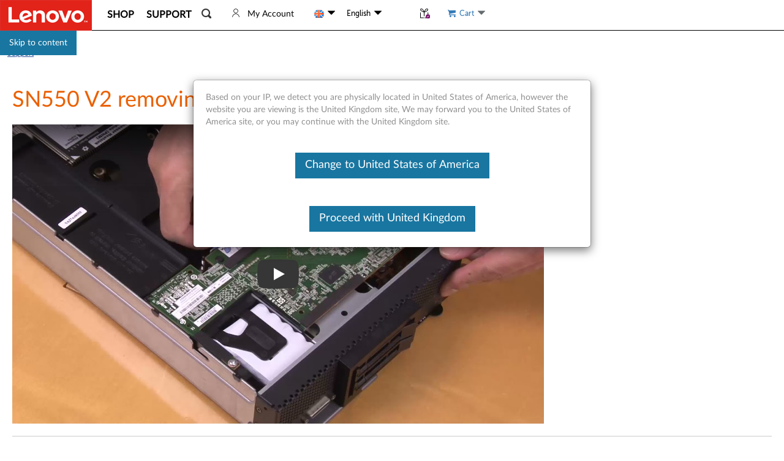

--- FILE ---
content_type: text/html; charset=utf-8
request_url: https://support.lenovo.com/gb/en/videos/ytv101948-sn550-v2-removing-a-raid-adapter
body_size: 86006
content:
<!DOCTYPE html>
<html dir="ltr" lang="en">

<head>
    <title>SN550 V2 removing a RAID adapter - Lenovo Support GB</title>
    <meta charset="utf-8">
<meta http-equiv="X-UA-Compatible" content="IE=edge">
<meta name="viewport" content="width=device-width, initial-scale=1.0">
<meta itemprop="server-info" content="UIF4" />
<meta itemprop="version" content="v2026.0115.0" />
       <meta name="keyword" content="Lenovo,Server,ThinkSystem,SN550V2,Flex" />
     <meta name="Description" content="This video introduces the procedure used to remove a RAID adapter" />
     <link rel="canonical" href="https://support.lenovo.com/gb/en/videos/ytv101948-sn550-v2-removing-a-raid-adapter">
      <meta name="Title" content="SN550 V2 removing a RAID adapter - Lenovo Support GB" />
     <meta name="Language" content="en" />
     <meta name="Country" content="gb" />
     <meta name="PageStatus" content="Active" />
     <meta name="Lenovo.Language" content="en" />
     <meta name="Lenovo.Country" content="gb" />
     <meta name="InternalSearchCanonical" content="https://support.lenovo.com/gb/en/videos/ytv101948-sn550-v2-removing-a-raid-adapter" />
     <meta name="google-site-verification" content="w2Neubht7tF2aEipyjv_-ryMXzTv1CX37U0SODgD_LA" />
     <meta name="Domain" content="support:how-tos:solution" />
     <meta name="_token" content="2d1UJH+vn5uh+nCxrB+qG+" />

    <link rel="preload" href="/api/translations/en/all.js?v=202601141755" as="script">
<link rel="preload" href="/esv4/js/mse-libs.bundle.1d5ab3e187643a97596ca1b98771bbeb.js" as="script">
<link rel="preload" href="/esv4/js/mse-vendors.bundle.9ab1a98d3a8155537fd0209a7f91bd9e.js" as="script">
<link rel="preconnect" href="//s2.go-mpulse.net">
<link rel="dns-prefetch" href="//digitalfeedback.us.confirmit.com">
<link rel="dns-prefetch" href="//assets.adobedtm.com">
<link rel="dns-prefetch" href="//maps.googleapis.com">
<link rel="dns-prefetch" href="//download.lenovo.com">
<link rel="dns-prefetch" href="//passport.lenovo.com">
<link rel="dns-prefetch" href="//t.lenovo.com">
<link rel="dns-prefetch" href="//dntcl.qualaroo.com">
<link rel="dns-prefetch" href="//cdn.quantummetric.com">


    <link rel="shortcut icon" href="/esv4/images/l-favicon.ico" type="image/vnd.microsoft.icon">
    <script type="text/javascript" src="https://support.lenovo.com/static/b692e5dd1a225e0c9283ae62ab0e520e052d0012a5c365" async ></script><script type="text/javascript">
var lmd = window.lmd || {"loginInfo":{"loginStatus":"logged out","lenovoID":"ec3c975e-f3d2-40f0-9a05-0fef0faac008","event":{"type":"eSupport_Logout","name":"eSupport_Logout","action":"Page Load"}},"cc":"gb","bu":"support","language":"en","section":"support","subsection":"/videos/ytv101948-sn550-v2-removing-a-raid-adapter","pageType":"SupportPage","countrysource":"us","keyword":"Lenovo global support","Description":"Lenovo Global Support Home","ipAddress":"3.142.45.250"};
</script>
    <script async type="text/javascript" src="//assets.adobedtm.com/498114d772a9/6d11747b73d1/launch-ENf21e1fe3b8f547fd9e6c8ae1af4b8762.min.js"></script>
    <script type="text/javascript">
var customData = window.customData || {"equalweb":true,"_id":"9CF0A7C0-B7AB-11EB-886A-43CA7C80C0AC","id":["YTV101948-SN550-V2-REMOVING-A-RAID-ADAPTER","YTV101948","9CF0A7C0-B7AB-11EB-886A-43CA7C80C0AC"],"type":"Video","source":"KM","attributes":{"RealDocId":"YTV101948"},"roles":["ANONYMOUS"],"countries":["UM","EE","TR","PE","PY","GF","GH","IR","HU","GW","UA","BM","AT","PA","DE","SS","EC","IN","CL","BI","UY","GB","NF","IL","MM","MD","RS","CO","BE","PF","BV","PH","BY","DM","LS","OM","NZ","IO","BA","GT","AF","TL","CR","MQ","CX","TJ","NG","VA","MC","GL","CW","ME","NR","SC","PG","SE","WF","GU","VC","KP","ZM","CZ","MA","CM","BB","CD","TT","AG","MP","SA","KM","LI","IT","RE","PN","ZW","NL","CI","VI","GG","AU","LC","TW","SO","GR","FK","KI","IS","NU","EH","HK","SM","SD","MX","VE","HN","YT","TO","TZ","GN","IQ","TD","BF","RO","LA","KE","BH","SX","PK","TM","SI","GY","MO","CA","CF","MN","MT","GS","KH","BO","XK","EG","KW","CU","DK","AQ","ST","DO","ER","PR","CC","MH","LB","TC","MF","MW","BG","FJ","GQ","KZ","SH","BR","TV","ZA","AR","AX","CH","IE","IM","MZ","HR","TF","TH","BN","UG","FO","SZ","LT","PL","PS","LV","BJ","CY","YE","BL","CV","SB","FR","DJ","AL","AS","ID","MK","TG","AI","ET","LK","PT","MY","QA","BQ","GA","NI","MV","VU","AO","WS","US","SN","BZ","JO","SY","BD","MG","AZ","AE","FM","MS","PW","JE","TN","SL","NC","RU","SJ","LR","NE","HM","MU","GM","UZ","GD","KG","AW","PM","KR","NA","SK","JP","ES","GI","ML","LY","BT","CK","NP","MR","GP","TK","VN","DZ","SV","NO","AM","AD","KN","JM","BS","SG","HT","SR","GE","KY","CG","BW","VG","LU","FI","ANZ","MEA","ROA","ROE","ROLA","RW","UU","UK"],"operatingSystems":["347A918C-5D29-48F0-9F99-C33D7872F7CB"],"categories":["73348539-E8B7-4623-9988-C8A5380D2256"],"products":["63B312D6-321A-4C6E-9A01-B18737CAED51"],"businessUnit":["DCG"],"localization":{"videoTutorials":null,"title":"SN550 V2 removing a RAID adapter","seoH1Content":null,"released":"2021-05-25T00:00:00.000+00:00","expired":"2100-01-01T00:00:00.000+00:00","updated":"2021-05-26T02:35:13.000+00:00","originalRelease":"2021-05-25T00:00:00.000+00:00","criticalTip":false,"redirectTo":"","redirectCode":0,"archive":0,"noIndex":0,"latestDocID":"","summary":"This video introduces the procedure used to remove a RAID adapter","body":"","metaData":"Lenovo,Server,ThinkSystem,SN550V2,Flex","keywords":null,"version":null,"size":null,"url":"https://www.youtube.com/watch?v=XYtVrSbKtNc","filetype":null,"isdefault":false,"question":null,"answer":null,"thumbnail":"https://i.ytimg.com/vi/XYtVrSbKtNc/mqdefault.jpg","format":"FDAEEA51-56CB-4083-B4B5-2798776CC485","videoext":"","videoPlayList":null,"step":null,"l1":null,"l2":null,"text":null,"image":null,"questiontype":null,"responses":null,"isfirst":false,"node":null,"resourceBase":null,"productPictureUrl":null,"enableHtmlDownLoad":null,"enablePdfDownLoad":null,"highlightUrl":null,"htmlLink":null,"pdfLink":null,"productName":null,"sort":null,"sortHome":null,"weightIndexFirst":null,"weightIndexSecond":null,"weightIndexThree":null,"weightHomeFirst":null,"weightHomeSecond":null,"sgattribute":null},"topic":null,"selectTopic":null,"sstsStatus":null,"popularity":8029,"noLanguageFallback":true,"subType":"YTVideo","displayPages":null,"enHighlightUrl":null,"sort":null,"KB_EFFECTIVENESS_SURVEY_URL":"https://survey.us.confirmit.com/wix/p3094745029.aspx","isShowBanner":false,"isShowNavigation":false,"contentConfiguration":{"templateLabel":["Description","Symptom","Applicable Brands","Applicable Brand","Applicable Systems","Applicable System","System Is Configured With","Operating Systems","Operating System","Limitation","Limitations","Solution","Solutions","Workaround","Additional Information","Additional Information about Comments","Contact Us","Related Articles","Applicable Brands","Applicable Brand","Limitation","Limitations","Workaround","Description","Applicable Systems","System Is Configured With","Additional Information","Symptom","Solution","内容","症状","対象機種","対象機種","対象システム","対象システム","関係するシステム構成","オペレーティングシステム","オペレーティングシステム","制限事項","制限事項","対策","対策","回避策","その他の情報","コメントに関する追加情報","お問い合わせ","関連リンク","내용","증상","해당 브랜드","해당 브랜드","해당 시스템","해당 시스템","시스템 구성","운영 체제","운영 체제","제한 사항","제한 사항","솔루션","솔루션","대안","추가 정보","코멘트 관련 추가 정보","문의하기","관련 문서","시스템 구성 환경","Descrição","Sintoma","Marcas Afetadas","Marcas Afetadas","Sistemas Aplicáveis","Sistemas Aplicáveis","O sistema está configurado com","Sistemas operacionais","Sistemas operacionais","Limitação","Limitação","Solução","Solução","Solução alternativa","Informação adicional","Informações adicionais sobre comentários","Contate-nos","Artigos relacionados","Marcas Aplicáveis","Marcas Aplicáveis","Limitações","Limitações","Sistemas afetados","Beschreibung","Symptom","Anwendbare Marken","Anwendbare Marke","Anwendbare Systeme","Anwendbares System","System ist konfiguriert mit","Betriebssysteme","Betriebssystem","Einschränkung","Einschränkungen","Lösung","Lösungen","Problemumgehung","zusätzliche Information","Zusätzliche Informationen zu Kommentaren","Kontaktiere uns","In Verbindung stehende Artikel","Arbeitsumgebung","Beschrijving","Symptoom","Toepasselijke merken:","Toepasselijk merk:","Toepasselijke systemen:","Toepasselijk systeem:","Systeem is geconfigureerd met","Besturingssystemen","Besturingssysteem","Beperking","Beperkingen","Oplossing","Oplossingen","tijdelijke oplossing","Extra informatie","Aanvullende informatie over opmerkingen","Neem contact met ons op","gerelateerde artikelen","Toepasselijke merken","Omschrijving","Toepasselijke systemen","Popis","Symptom","Použitelné značky","Použitelná značka","Použitelné systémy","Použitelný systém","Systém je nakonfigurován s","Operační systémy","Operační systém","Omezení","Omezení","Řešení","Řešení","Řešení","dodatečné informace","Další informace o komentářích","Kontaktujte nás","Související články","Systém je nakonfigurován","Příznak","Tanım","Belirti","Uygulanabilir Markalar","Uygulanabilir Marka","Uygulanabilir Sistemler","Uygulanabilir Sistem","Sistem İle Yapılandırılır","İşletim sistemleri","İşletim sistemi","sınırlama","sınırlamalar","Çözüm","Çözümler","geçici çözüm","Ek Bilgiler","Yorumlar hakkında Ek Bilgi","Bize Ulaşın","İlgili Makaleler","Açıklama","Sistem İle Yapılandırılmıştır","ek bilgi","semptom","Описание","Симптом","Применимые бренды","Применимый бренд","Применимые системы","Применимая система","Система настроена с","Операционные системы","Операционная система","Ограничение","Ограничения","Решение","Решения","Обходной путь","Дополнительная информация","Дополнительная информация о комментариях","Свяжитесь с нами","Статьи по Теме","ВОЗМОЖНОЕ РЕШЕНИЕ","Система настроена с помощью","Opis","Objaw","Obowiązujące marki","Obowiązująca marka","Obowiązujące systemy","Obowiązujący system","System jest skonfigurowany z","System operacyjny","System operacyjny","Ograniczenie","Ograniczenia","Rozwiązanie","Rozwiązania","Obejście","Dodatkowe informacje","Dodatkowe informacje o komentarzach","Skontaktuj się z nami","Powiązane artykuły","Odpowiednie systemy","System jest skonfigurowany za pomocą","Leírás","Tünet","Alkalmazható márkák","Alkalmazható márka","Alkalmazható rendszerek","Alkalmazható rendszer","A rendszer a következővel van konfigurálva","Operációs rendszer","Operációs rendszer","Korlátozás","Korlátozások","Megoldás","Megoldások","Kerülő megoldás","további információ","További információk a megjegyzésekről","Lépjen kapcsolatba velünk","kapcsolódó cikkek","A rendszer konfigurálva van","Keterangan","Gejala","Merek yang Berlaku","Merek yang Berlaku","Sistem yang Berlaku","Sistem yang Berlaku","Sistem Dikonfigurasi Dengan","Sistem operasi","Sistem operasi","Keterbatasan","Keterbatasan","Larutan","Solusi","Solusi","informasi tambahan","Informasi Tambahan tentang Komentar","Hubungi kami","Artikel Terkait","Deskripsi","es","Descripción","Síntoma","Marcas aplicables","Marca aplicable","Sistemas aplicables","Sistema aplicable","El sistema está configurado con","Sistemas operativos","Sistema operativo","Limitación","Limitaciones","Solución","Soluciones","Solución alterna","Información Adicional","Información adicional sobre los comentarios","Contáctenos","Artículos relacionados","El sistema se configura con","Descrizione","Sintomo","Marche applicabili","Marca applicabile","Sistemi applicabili","Sistema applicabile","Il sistema è configurato con","Sistemi operativi","Sistema operativo","Limitazione","Limitazioni","Soluzione","Soluzioni","Soluzione alternativa","Informazioni aggiuntive","Ulteriori informazioni sui commenti","Contattaci","articoli Correlati","Marchi applicabili","Marchi applicabili","وصف","علامة مرض","العلامات التجارية المعمول بها","العلامة التجارية القابلة للتطبيق","الأنظمة المعمول بها","نظام قابل للتطبيق","تم تكوين النظام باستخدام","أنظمة التشغيل","نظام التشغيل","التقييد","محددات","المحلول","حلول","الحل","معلومات إضافية","معلومات إضافية حول التعليقات","اتصل بنا","مقالات ذات صلة","الحل البديل","نظم قابلة للتطبيق","تم تكوين النظام مع","معلومة اضافية","حل","La description","Symptôme","Marques applicables","Marque applicable","Systèmes applicables","Système applicable","Le système est configuré avec","Systèmes d'exploitation","Système opérateur","Limitation","Limites","La solution","Solutions","solution de contournement","Informations Complémentaires","Informations supplémentaires sur les commentaires","Nous contacter","Articles Liés","Information additionnelle","描述","症状","适用品牌","适用品牌","适用系统","适用系统","系统配置有","操作系统","操作系统","局限性","限制","解决方案","解决方案","解决方法","附加信息","关于评论的附加信息","联系我们","相关文章","설명","Toepasselijk merk","Systém je nakonfigurován pomocí","Sistem İle Yapılandırılıyor","Dotyczy marki","Toepasselijk systeem","Dotyczy systemu","Dotyczy marek","zh","描述","徵狀","適用品牌","適用品牌","適用範圍","系統配置為適用範圍","系統配置為","作業系統","作業系統","限制性","限制性","解決方案","解決方案","解決方法","附加訊息","關於評論的附加信息","聯繫我們","相關文章","説明","Affected Configurations","関係するシステム構成","해당 구성","CONFIGURAÇÕES AFECTADAS","BETROFFENE KONFIGURATIONEN","BEÏNFECTEERDE CONFIGURATIES","DOTKNUTÉ KONFIGURACE","ETKİLİ YAPILANDIRMA","ЗАТРАГИВАЕМЫЕ КОНФИГУРАЦИИ","KONFIGURACJE","MEGFELELŐ KONFIGURÁCIÓK","KONFIGURASI YANG MEMPENGARUHI","CONFIGURACIONES AFECTADAS","CONFIGURAZIONI INTERESSATE","التكوينات المتأثرة","CONFIGURATIONS AFFECTEES","受影响的配置","適用範圍","Symptoms","Fix","Detail","Details","Issue","Affected Code Levels"],"dangerousScriptTemplateLableCheck":"return (($(body).find('.etabs').length==0)&&($(body).find('#standalone-kmp-header').length == 0 && $(body).find('#tools-brand').length == 0 && $(body).find('#remove-h3-nav-title').length == 0)&&!(that && that.documentId && ['HT511324', 'HT511292', 'HT511325', 'HT511257', 'HT511499', 'HT511314', 'HT511545', 'HT515891'].indexOf(that.documentId)>-1))"},"communityUrl":"https://forums.lenovo.com","isFcclRelated":false,"enableRewardsCountry":"US|CA|AU|JP|GB|DE|FR","countryLanguageMapping":"{\"US\":\"EN\",\"CA\":\"EN,FR\",\"AU\":\"EN\",\"NZ\":\"EN\",\"CH\":\"DE,FR\",\"BE\":\"NL,FR\",\"NO\":\"NB\",\"SE\":\"SV\",\"FI\":\"FI\",\"DK\":\"DA\",\"AT\":\"DE\",\"ES\":\"ES\",\"NL\":\"NL\",\"IT\":\"IT\",\"DE\":\"DE\",\"FR\":\"FR\",\"GB\":\"EN\",\"IE\":\"EN\",\"UU\":\"EN\",\"CO\":\"ES\",\"BR\":\"PT\",\"MX\":\"ES\",\"MY\":\"EN\",\"KR\":\"KO\",\"SG\":\"EN\",\"IN\":\"EN\",\"HK\":\"EN\",\"TH\":\"TH\",\"TW\":\"ZH\",\"PT\":\"PT\",\"AR\":\"ES\",\"CL\":\"ES\",\"PE\":\"ES\",\"JP\":\"JA\",\"PH\":\"EN\"}","inlineLenaUrl":"https://us-llm.lena.lenovo.com/inline/js/kd-bot-plugins.umd.cjs","inlineLenaEnv":"PROD","enablePremierInlineLena":""};
var _webAPIUrl = window._webAPIUrl || "https://supportapi.lenovo.com";
var config = window.config || {"realms":{"ALL":{"Brands":["EBG","TPG","IPG","MOTO","PHONE","TABLET","SMART","FCCL"],"CountryCatalog":true,"DefaultSiteUrl":"https://support.lenovo.com","Id":"Realm.ALL","IsFallbackContent":false,"IsFallbackSitecore":false},"EBG":{"Brands":["EBG"],"CountryCatalog":false,"DefaultSiteUrl":"https://datacentersupport.lenovo.com","Id":"Realm.DCG","IsFallbackContent":true,"IsFallbackSitecore":false},"PHONE":{"Brands":["PHONE"],"CountryCatalog":false,"DefaultSiteUrl":"https://lenovomobilesupport.lenovo.com","Id":"Realm.MBG","IsFallbackContent":false,"IsFallbackSitecore":false},"MOTO":{"Brands":["MOTO"],"CountryCatalog":true,"DefaultSiteUrl":"https://support.motorola.com","Id":"Realm.MOTO","IsFallbackContent":true,"IsFallbackSitecore":true},"TABLET":{"Brands":["TABLET","TPG","IPG","FCCL"],"CountryCatalog":true,"DefaultSiteUrl":"https://pcsupport.lenovo.com","Id":"Realm.PCG","IsFallbackContent":false,"IsFallbackSitecore":false},"TPG":{"Brands":["TABLET","TPG","IPG","FCCL"],"CountryCatalog":true,"DefaultSiteUrl":"https://pcsupport.lenovo.com","Id":"Realm.PCG","IsFallbackContent":false,"IsFallbackSitecore":false},"IPG":{"Brands":["TABLET","TPG","IPG","FCCL"],"CountryCatalog":true,"DefaultSiteUrl":"https://pcsupport.lenovo.com","Id":"Realm.PCG","IsFallbackContent":false,"IsFallbackSitecore":false},"FCCL":{"Brands":["TABLET","TPG","IPG","FCCL"],"CountryCatalog":true,"DefaultSiteUrl":"https://pcsupport.lenovo.com","Id":"Realm.PCG","IsFallbackContent":false,"IsFallbackSitecore":false},"SMART":{"Brands":["SMART"],"CountryCatalog":false,"DefaultSiteUrl":"https://smartsupport.lenovo.com","Id":"Realm.SMART","IsFallbackContent":false,"IsFallbackSitecore":false}},"DynamicItems":{},"translations":{},"user":{"CurrentRealm":"REALM.ALL","Authentication":0,"Country":"gb","Id":"ec3c975e-f3d2-40f0-9a05-0fef0faac008","Language":"en","LoggedIn":false,"Cart":"public","Cc":false,"Email":""},"hostName":"mse","supportSales":true,"showTaxText":false,"chinaWebsite":"https://newsupport.lenovo.com.cn","adjustPremierPremiunCare":false,"footprintsUrl":"https://download.lenovo.com/BannerManagement/track/footprints.js","countryLanguageMapping":{"US":"EN","CA":"EN,FR","AU":"EN","NZ":"EN","CH":"DE,FR","BE":"NL,FR","NO":"NB","SE":"SV","FI":"FI","DK":"DA","AT":"DE","ES":"ES","NL":"NL","IT":"IT","DE":"DE","FR":"FR","GB":"EN","IE":"EN","UU":"EN","CO":"ES","BR":"PT","MX":"ES","MY":"EN","KR":"KO","SG":"EN","IN":"EN","HK":"EN","TH":"TH","TW":"ZH","PT":"PT","AR":"ES","CL":"ES","PE":"ES","JP":"JA","PH":"EN"},"ua":{"ua":"Mozilla/5.0 (Macintosh; Intel Mac OS X 10_15_7) AppleWebKit/537.36 (KHTML, like Gecko) Chrome/131.0.0.0 Safari/537.36; ClaudeBot/1.0; +claudebot@anthropic.com)","browser":{"name":"Chrome","version":"131.0.0.0","major":"131"},"engine":{"name":"Blink","version":"131.0.0.0"},"os":{"name":"Mac OS","version":"10.15.7"},"device":{},"cpu":{}}};
var MSELocaltionCountryByIP = window.MSELocaltionCountryByIP || "us";
var VersionRules = window.VersionRules || [{"pattern":{},"rule":"^/api/translations/","version":"202601141755"},{"pattern":{},"rule":"^/api/products/","version":"202601141928"},{"pattern":{},"rule":"/catalogallproducts.js","version":"202601141928"},{"pattern":{},"rule":"^(http(s)?:)?//","version":""},{"pattern":{},"rule":".*","version":"202601141928"}];
var whetherUseEOSNav = window.whetherUseEOSNav || false;
var Resources = window.Resources || {"ai-search":{"styles":["/esv4/ai-search/app-9b1f8e61.min.css"],"scripts":["/esv4/ai-search/app-9b1f8e61.min.js"]},"caps":{"styles":["/esv4/caps/app-808282f8.min.css"],"scripts":["/esv4/caps/app-808282f8.min.js"]},"contents-iframe":{"styles":["/esv4/contents-iframe/app-f9d6147a.min.css"],"scripts":["/esv4/contents-iframe/app-f9d6147a.min.js"]},"csp-article":{"styles":["/esv4/csp-article/app-e88ba708.min.css"],"scripts":["/esv4/csp-article/app-e88ba708.min.js"]},"csp-category":{"styles":["/esv4/csp-category/app-6fb0d77e.min.css"],"scripts":["/esv4/csp-category/app-6fb0d77e.min.js"]},"csp-cllist":{"styles":["/esv4/csp-cllist/app-b63bd0a4.min.css"],"scripts":["/esv4/csp-cllist/app-b63bd0a4.min.js"]},"csp-home":{"styles":["/esv4/csp-home/app-f1b20b37.min.css"],"scripts":["/esv4/csp-home/app-f1b20b37.min.js"]},"csp-mobile-search":{"styles":["/esv4/csp-mobile-search/app-1c67c7fc.min.css"],"scripts":["/esv4/csp-mobile-search/app-1c67c7fc.min.js"]},"csp-search":{"styles":["/esv4/csp-search/app-4fd83b2d.min.css"],"scripts":["/esv4/csp-search/app-4fd83b2d.min.js"]},"dita":{"styles":["/esv4/dita/app-a657d7c6.min.css"],"scripts":["/esv4/dita/app-a657d7c6.min.js"]},"empty":{"styles":[],"scripts":["/esv4/empty/app-905f21e7.min.js"]},"home-page":{"styles":["/esv4/home-page/app-42284ad6.min.css"],"scripts":["/esv4/home-page/app-42284ad6.min.js"]},"lite-consumer-ars":{"styles":["/esv4/lite-consumer-ars/app-239a1a7a.min.css"],"scripts":["/esv4/lite-consumer-ars/app-239a1a7a.min.js"]},"lite-deviceinfo-iframe":{"styles":["/esv4/lite-deviceinfo-iframe/app-bfdbb3e2.min.css"],"scripts":["/esv4/lite-deviceinfo-iframe/app-bfdbb3e2.min.js"]},"lite-ht-diagnostic":{"styles":["/esv4/lite-ht-diagnostic/app-b172eee0.min.css"],"scripts":["/esv4/lite-ht-diagnostic/app-b172eee0.min.js"]},"lite-lena-iframe":{"styles":["/esv4/lite-lena-iframe/app-9857612b.min.css"],"scripts":["/esv4/lite-lena-iframe/app-9857612b.min.js"]},"lite-lenovohelp-iframe":{"styles":["/esv4/lite-lenovohelp-iframe/app-4bb190cf.min.css"],"scripts":["/esv4/lite-lenovohelp-iframe/app-4bb190cf.min.js"]},"lite-lla":{"styles":["/esv4/lite-lla/app-6002b1c7.min.css"],"scripts":["/esv4/lite-lla/app-6002b1c7.min.js"]},"lite-medion-redemption":{"styles":["/esv4/lite-medion-redemption/app-ca902e95.min.css"],"scripts":["/esv4/lite-medion-redemption/app-ca902e95.min.js"]},"lite-parts-buynow":{"styles":["/esv4/lite-parts-buynow/app-d58abfc3.min.css"],"scripts":["/esv4/lite-parts-buynow/app-d58abfc3.min.js"]},"lite-parts-clearance":{"styles":["/esv4/lite-parts-clearance/app-d6cde864.min.css"],"scripts":["/esv4/lite-parts-clearance/app-d6cde864.min.js"]},"lite-parts-lookup":{"styles":["/esv4/lite-parts-lookup/app-ca71db3b.min.css"],"scripts":["/esv4/lite-parts-lookup/app-ca71db3b.min.js"]},"lite-parts-vantageinapp":{"styles":[],"scripts":["/esv4/lite-parts-vantageinapp/app-37743fc5.min.js"]},"lite-psp-diagnostics-eticketing":{"styles":["/esv4/lite-psp-diagnostics-eticketing/app-3e8cdf89.min.css"],"scripts":["/esv4/lite-psp-diagnostics-eticketing/app-3e8cdf89.min.js"]},"lite-psp-diagnostics":{"styles":["/esv4/lite-psp-diagnostics/app-91db6071.min.css"],"scripts":["/esv4/lite-psp-diagnostics/app-91db6071.min.js"]},"lite-psp-downloads":{"styles":["/esv4/lite-psp-downloads/app-b2f81d3d.min.css"],"scripts":["/esv4/lite-psp-downloads/app-b2f81d3d.min.js"]},"lite-psp-troubleshoot-eticketing":{"styles":["/esv4/lite-psp-troubleshoot-eticketing/app-a953dd95.min.css"],"scripts":["/esv4/lite-psp-troubleshoot-eticketing/app-a953dd95.min.js"]},"lite-psp-troubleshoot":{"styles":["/esv4/lite-psp-troubleshoot/app-31986823.min.css"],"scripts":["/esv4/lite-psp-troubleshoot/app-31986823.min.js"]},"lite-recovery-media":{"styles":["/esv4/lite-recovery-media/app-2f5d8eda.min.css"],"scripts":["/esv4/lite-recovery-media/app-2f5d8eda.min.js"]},"lite-smartidentity":{"styles":["/esv4/lite-smartidentity/app-4bd8ccdc.min.css"],"scripts":["/esv4/lite-smartidentity/app-4bd8ccdc.min.js"]},"lite-smartlock-bindemail":{"styles":["/esv4/lite-smartlock-bindemail/app-72f7a017.min.css"],"scripts":["/esv4/lite-smartlock-bindemail/app-72f7a017.min.js"]},"lite-smartlock-saas":{"styles":["/esv4/lite-smartlock-saas/app-4a5828c5.min.css"],"scripts":["/esv4/lite-smartlock-saas/app-4a5828c5.min.js"]},"lite-smartlock":{"styles":["/esv4/lite-smartlock/app-05302b00.min.css"],"scripts":["/esv4/lite-smartlock/app-05302b00.min.js"]},"lite-smartperformance":{"styles":["/esv4/lite-smartperformance/app-b185863c.min.css"],"scripts":["/esv4/lite-smartperformance/app-b185863c.min.js"]},"lite-smartprivacy":{"styles":["/esv4/lite-smartprivacy/app-05c023d4.min.css"],"scripts":["/esv4/lite-smartprivacy/app-05c023d4.min.js"]},"lite-subscriptions":{"styles":["/esv4/lite-subscriptions/app-d2949c4a.min.css"],"scripts":["/esv4/lite-subscriptions/app-d2949c4a.min.js"]},"lite-tablet-iframe":{"styles":["/esv4/lite-tablet-iframe/app-6dce1bc6.min.css"],"scripts":["/esv4/lite-tablet-iframe/app-6dce1bc6.min.js"]},"lite-upgradwarranty":{"styles":["/esv4/lite-upgradwarranty/app-36d3b01d.min.css"],"scripts":["/esv4/lite-upgradwarranty/app-36d3b01d.min.js"]},"lite-vantage-device-registration":{"styles":["/esv4/lite-vantage-device-registration/app-6343295a.min.css"],"scripts":["/esv4/lite-vantage-device-registration/app-6343295a.min.js"]},"lite-vantage-iframe":{"styles":["/esv4/lite-vantage-iframe/app-518bf03c.min.css"],"scripts":["/esv4/lite-vantage-iframe/app-518bf03c.min.js"]},"lite-vantage-warranty-status":{"styles":["/esv4/lite-vantage-warranty-status/app-f38539b8.min.css"],"scripts":["/esv4/lite-vantage-warranty-status/app-f38539b8.min.js"]},"lite-video":{"styles":["/esv4/lite-video/app-473e1085.min.css"],"scripts":["/esv4/lite-video/app-473e1085.min.js"]},"newsearchbox":{"styles":[],"scripts":["/esv4/newsearchbox/app-d140547c.min.js"]},"psp-accessory":{"styles":["/esv4/psp-accessory/app-918af373.min.css"],"scripts":["/esv4/psp-accessory/app-918af373.min.js"]},"psp-contactus":{"styles":["/esv4/psp-contactus/app-59f56709.min.css"],"scripts":["/esv4/psp-contactus/app-59f56709.min.js"]},"psp-diagnostics-troubleshooting":{"styles":["/esv4/psp-diagnostics-troubleshooting/app-6bad87e2.min.css"],"scripts":["/esv4/psp-diagnostics-troubleshooting/app-6bad87e2.min.js"]},"psp-diagnostics":{"styles":["/esv4/psp-diagnostics/app-a62b8b5d.min.css"],"scripts":["/esv4/psp-diagnostics/app-a62b8b5d.min.js"]},"psp-document-userguide":{"styles":["/esv4/psp-document-userguide/app-46d05531.min.css"],"scripts":["/esv4/psp-document-userguide/app-46d05531.min.js"]},"psp-document":{"styles":["/esv4/psp-document/app-826579c1.min.css"],"scripts":["/esv4/psp-document/app-826579c1.min.js"]},"psp-documentation":{"styles":["/esv4/psp-documentation/app-c24a131a.min.css"],"scripts":["/esv4/psp-documentation/app-c24a131a.min.js"]},"psp-documentationdetail":{"styles":["/esv4/psp-documentationdetail/app-4647a39b.min.css"],"scripts":["/esv4/psp-documentationdetail/app-4647a39b.min.js"]},"psp-downloads":{"styles":["/esv4/psp-downloads/app-3ad23328.min.css"],"scripts":["/esv4/psp-downloads/app-3ad23328.min.js"]},"psp-home-light":{"styles":["/esv4/psp-home-light/app-f4b3a2e9.min.css"],"scripts":["/esv4/psp-home-light/app-f4b3a2e9.min.js"]},"psp-home":{"styles":["/esv4/psp-home/app-e1842541.min.css"],"scripts":["/esv4/psp-home/app-e1842541.min.js"]},"psp-layout-fccl":{"styles":[],"scripts":["/esv4/psp-layout-fccl/app-f7ac3fb1.min.js"]},"psp-layout-light":{"styles":[],"scripts":["/esv4/psp-layout-light/app-282cbe3f.min.js"]},"psp-layout":{"styles":[],"scripts":["/esv4/psp-layout/app-dcb6216b.min.js"]},"psp-more":{"styles":["/esv4/psp-more/app-0430e390.min.css"],"scripts":["/esv4/psp-more/app-0430e390.min.js"]},"psp-parts":{"styles":["/esv4/psp-parts/app-881c48d7.min.css"],"scripts":["/esv4/psp-parts/app-881c48d7.min.js"]},"psp-qrhome-pwa":{"styles":["/esv4/psp-qrhome-pwa/app-3aa7eb55.min.css"],"scripts":["/esv4/psp-qrhome-pwa/app-3aa7eb55.min.js"]},"psp-qrhome":{"styles":["/esv4/psp-qrhome/app-2a351811.min.css"],"scripts":["/esv4/psp-qrhome/app-2a351811.min.js"]},"psp-repair":{"styles":["/esv4/psp-repair/app-38e3de88.min.css"],"scripts":["/esv4/psp-repair/app-38e3de88.min.js"]},"psp-selfrepair":{"styles":["/esv4/psp-selfrepair/app-5b7a8a11.min.css"],"scripts":["/esv4/psp-selfrepair/app-5b7a8a11.min.js"]},"psp-selfrepairar":{"styles":["/esv4/psp-selfrepairar/app-7bab4e62.min.css"],"scripts":["/esv4/psp-selfrepairar/app-7bab4e62.min.js"]},"psp-tb-selfrepair":{"styles":["/esv4/psp-tb-selfrepair/app-cfbbcbfa.min.css"],"scripts":["/esv4/psp-tb-selfrepair/app-cfbbcbfa.min.js"]},"psp-troubleshoot":{"styles":["/esv4/psp-troubleshoot/app-630015e9.min.css"],"scripts":["/esv4/psp-troubleshoot/app-630015e9.min.js"]},"psp-warranty":{"styles":["/esv4/psp-warranty/app-38b90bb1.min.css"],"scripts":["/esv4/psp-warranty/app-38b90bb1.min.js"]},"shop-login":{"styles":["/esv4/shop-login/app-8a699452.min.css"],"scripts":["/esv4/shop-login/app-8a699452.min.js"]},"shoppingcart":{"styles":["/esv4/shoppingcart/app-3bfec9ad.min.css"],"scripts":["/esv4/shoppingcart/app-3bfec9ad.min.js"]},"smart-avatar":{"styles":[],"scripts":["/esv4/smart-avatar/app-3cf640eb.min.js"]},"standalone-accessorieslookup":{"styles":["/esv4/standalone-accessorieslookup/app-9d914a4b.min.css"],"scripts":["/esv4/standalone-accessorieslookup/app-9d914a4b.min.js"]},"standalone-adi-checking":{"styles":["/esv4/standalone-adi-checking/app-9056a16f.min.css"],"scripts":["/esv4/standalone-adi-checking/app-9056a16f.min.js"]},"standalone-applyregistration":{"styles":["/esv4/standalone-applyregistration/app-f1ddeae0.min.css"],"scripts":["/esv4/standalone-applyregistration/app-f1ddeae0.min.js"]},"standalone-ars_intake":{"styles":["/esv4/standalone-ars_intake/app-b5f563e0.min.css"],"scripts":["/esv4/standalone-ars_intake/app-b5f563e0.min.js"]},"standalone-ars_partner":{"styles":["/esv4/standalone-ars_partner/app-aa9b9002.min.css"],"scripts":["/esv4/standalone-ars_partner/app-aa9b9002.min.js"]},"standalone-ars_tradein":{"styles":["/esv4/standalone-ars_tradein/app-ab9e2100.min.css"],"scripts":["/esv4/standalone-ars_tradein/app-ab9e2100.min.js"]},"standalone-bannermaintenance":{"styles":["/esv4/standalone-bannermaintenance/app-bb4ffdd5.min.css"],"scripts":["/esv4/standalone-bannermaintenance/app-bb4ffdd5.min.js"]},"standalone-basicsolution":{"styles":["/esv4/standalone-basicsolution/app-e3579395.min.css"],"scripts":["/esv4/standalone-basicsolution/app-e3579395.min.js"]},"standalone-basicwarrantylookup":{"styles":["/esv4/standalone-basicwarrantylookup/app-07f08fd9.min.css"],"scripts":["/esv4/standalone-basicwarrantylookup/app-07f08fd9.min.js"]},"standalone-batchwarrantylookup":{"styles":["/esv4/standalone-batchwarrantylookup/app-b72a2889.min.css"],"scripts":["/esv4/standalone-batchwarrantylookup/app-b72a2889.min.js"]},"standalone-blank":{"styles":["/esv4/standalone-blank/app-6b23b4ab.min.css"],"scripts":["/esv4/standalone-blank/app-6b23b4ab.min.js"]},"standalone-bulketicketing":{"styles":["/esv4/standalone-bulketicketing/app-4729e78a.min.css"],"scripts":["/esv4/standalone-bulketicketing/app-4729e78a.min.js"]},"standalone-bulkrepair":{"styles":["/esv4/standalone-bulkrepair/app-680a4b98.min.css"],"scripts":["/esv4/standalone-bulkrepair/app-680a4b98.min.js"]},"standalone-bulkrepairreport":{"styles":["/esv4/standalone-bulkrepairreport/app-6afed9d6.min.css"],"scripts":["/esv4/standalone-bulkrepairreport/app-6afed9d6.min.js"]},"standalone-bulkwarranty":{"styles":["/esv4/standalone-bulkwarranty/app-b8f81a1a.min.css"],"scripts":["/esv4/standalone-bulkwarranty/app-b8f81a1a.min.js"]},"standalone-callback_ivr":{"styles":["/esv4/standalone-callback_ivr/app-08d95d62.min.css"],"scripts":["/esv4/standalone-callback_ivr/app-08d95d62.min.js"]},"standalone-callback_ivroow":{"styles":["/esv4/standalone-callback_ivroow/app-fd13aaea.min.css"],"scripts":["/esv4/standalone-callback_ivroow/app-fd13aaea.min.js"]},"standalone-callback":{"styles":["/esv4/standalone-callback/app-99f83025.min.css"],"scripts":["/esv4/standalone-callback/app-99f83025.min.js"]},"standalone-cartsummary-blocked":{"styles":["/esv4/standalone-cartsummary-blocked/app-01c7ab96.min.css"],"scripts":["/esv4/standalone-cartsummary-blocked/app-01c7ab96.min.js"]},"standalone-cartsummary-redirect":{"styles":["/esv4/standalone-cartsummary-redirect/app-6a17a2dd.min.css"],"scripts":["/esv4/standalone-cartsummary-redirect/app-6a17a2dd.min.js"]},"standalone-cartsummary":{"styles":["/esv4/standalone-cartsummary/app-2c63e5f7.min.css"],"scripts":["/esv4/standalone-cartsummary/app-2c63e5f7.min.js"]},"standalone-cceticket":{"styles":["/esv4/standalone-cceticket/app-1011aea0.min.css"],"scripts":["/esv4/standalone-cceticket/app-1011aea0.min.js"]},"standalone-click2call":{"styles":["/esv4/standalone-click2call/app-d7a139f4.min.css"],"scripts":["/esv4/standalone-click2call/app-d7a139f4.min.js"]},"standalone-commonredirect":{"styles":["/esv4/standalone-commonredirect/app-da2379e5.min.css"],"scripts":["/esv4/standalone-commonredirect/app-da2379e5.min.js"]},"standalone-compatibility":{"styles":["/esv4/standalone-compatibility/app-ec1e3968.min.css"],"scripts":["/esv4/standalone-compatibility/app-ec1e3968.min.js"]},"standalone-contactcenter":{"styles":["/esv4/standalone-contactcenter/app-a09263ce.min.css"],"scripts":["/esv4/standalone-contactcenter/app-a09263ce.min.js"]},"standalone-contactnow":{"styles":["/esv4/standalone-contactnow/app-8a7bb259.min.css"],"scripts":["/esv4/standalone-contactnow/app-8a7bb259.min.js"]},"standalone-contactus-pdtree-landing":{"styles":["/esv4/standalone-contactus-pdtree-landing/app-6a469908.min.css"],"scripts":["/esv4/standalone-contactus-pdtree-landing/app-6a469908.min.js"]},"standalone-contactus-tiles-landing":{"styles":["/esv4/standalone-contactus-tiles-landing/app-5efd694f.min.css"],"scripts":["/esv4/standalone-contactus-tiles-landing/app-5efd694f.min.js"]},"standalone-contactus":{"styles":["/esv4/standalone-contactus/app-85102ab6.min.css"],"scripts":["/esv4/standalone-contactus/app-85102ab6.min.js"]},"standalone-customer_ars":{"styles":["/esv4/standalone-customer_ars/app-7feef1d3.min.css"],"scripts":["/esv4/standalone-customer_ars/app-7feef1d3.min.js"]},"standalone-driverdetail":{"styles":["/esv4/standalone-driverdetail/app-5a7fea31.min.css"],"scripts":["/esv4/standalone-driverdetail/app-5a7fea31.min.js"]},"standalone-emailsuccess":{"styles":["/esv4/standalone-emailSuccess/app-23473538.min.css"],"scripts":["/esv4/standalone-emailSuccess/app-23473538.min.js"]},"standalone-emailsupport":{"styles":["/esv4/standalone-emailsupport/app-efbf1c22.min.css"],"scripts":["/esv4/standalone-emailsupport/app-efbf1c22.min.js"]},"standalone-emailwithservice":{"styles":["/esv4/standalone-emailwithservice/app-88cdc0f5.min.css"],"scripts":["/esv4/standalone-emailwithservice/app-88cdc0f5.min.js"]},"standalone-eoslookup":{"styles":["/esv4/standalone-eoslookup/app-699104a1.min.css"],"scripts":["/esv4/standalone-eoslookup/app-699104a1.min.js"]},"standalone-epayposa":{"styles":["/esv4/standalone-epayposa/app-9aa1cbcb.min.css"],"scripts":["/esv4/standalone-epayposa/app-9aa1cbcb.min.js"]},"standalone-errorpage":{"styles":["/esv4/standalone-errorpage/app-5fecf4ad.min.css"],"scripts":["/esv4/standalone-errorpage/app-5fecf4ad.min.js"]},"standalone-escalation":{"styles":["/esv4/standalone-escalation/app-95b470eb.min.css"],"scripts":["/esv4/standalone-escalation/app-95b470eb.min.js"]},"standalone-eticketadminportal":{"styles":["/esv4/standalone-eticketadminportal/app-8d1c1b71.min.css"],"scripts":["/esv4/standalone-eticketadminportal/app-8d1c1b71.min.js"]},"standalone-etickets":{"styles":["/esv4/standalone-etickets/app-ffd53e73.min.css"],"scripts":["/esv4/standalone-etickets/app-ffd53e73.min.js"]},"standalone-eticketsrepairstatus":{"styles":["/esv4/standalone-eticketsrepairstatus/app-62174d0f.min.css"],"scripts":["/esv4/standalone-eticketsrepairstatus/app-62174d0f.min.js"]},"standalone-eticketwithbigeye":{"styles":["/esv4/standalone-eticketwithbigeye/app-72d01155.min.css"],"scripts":["/esv4/standalone-eticketwithbigeye/app-72d01155.min.js"]},"standalone-excel-parser":{"styles":["/esv4/standalone-excel-parser/app-3e6cd8f7.min.css"],"scripts":["/esv4/standalone-excel-parser/app-3e6cd8f7.min.js"]},"standalone-findmylogfile":{"styles":["/esv4/standalone-findmylogfile/app-7fc440b3.min.css"],"scripts":["/esv4/standalone-findmylogfile/app-7fc440b3.min.js"]},"standalone-flashredirect":{"styles":["/esv4/standalone-flashredirect/app-0672d602.min.css"],"scripts":["/esv4/standalone-flashredirect/app-0672d602.min.js"]},"standalone-glossary":{"styles":["/esv4/standalone-glossary/app-3ab89644.min.css"],"scripts":["/esv4/standalone-glossary/app-3ab89644.min.js"]},"standalone-handlemessage":{"styles":["/esv4/standalone-handlemessage/app-7d37771b.min.css"],"scripts":["/esv4/standalone-handlemessage/app-7d37771b.min.js"]},"standalone-ibmcallback":{"styles":["/esv4/standalone-ibmcallback/app-1a9fb9e6.min.css"],"scripts":["/esv4/standalone-ibmcallback/app-1a9fb9e6.min.js"]},"standalone-ibmschedulecallback":{"styles":["/esv4/standalone-ibmschedulecallback/app-35e68da0.min.css"],"scripts":["/esv4/standalone-ibmschedulecallback/app-35e68da0.min.js"]},"standalone-intel-admin":{"styles":["/esv4/standalone-intel-admin/app-3a48164f.min.css"],"scripts":["/esv4/standalone-intel-admin/app-3a48164f.min.js"]},"standalone-intel-warranty":{"styles":["/esv4/standalone-intel-warranty/app-4b83c8bb.min.css"],"scripts":["/esv4/standalone-intel-warranty/app-4b83c8bb.min.js"]},"standalone-iris":{"styles":["/esv4/standalone-iris/app-2786e27c.min.css"],"scripts":["/esv4/standalone-iris/app-2786e27c.min.js"]},"standalone-itsm-request":{"styles":["/esv4/standalone-itsm-request/app-abf08fba.min.css"],"scripts":["/esv4/standalone-itsm-request/app-abf08fba.min.js"]},"standalone-iws":{"styles":["/esv4/standalone-iws/app-22c4d2ab.min.css"],"scripts":["/esv4/standalone-iws/app-22c4d2ab.min.js"]},"standalone-iwsbatchquery":{"styles":["/esv4/standalone-iwsbatchquery/app-319e89c7.min.css"],"scripts":["/esv4/standalone-iwsbatchquery/app-319e89c7.min.js"]},"standalone-kmp-footer":{"styles":["/esv4/standalone-kmp-footer/app-22f58e47.min.css"],"scripts":["/esv4/standalone-kmp-footer/app-22f58e47.min.js"]},"standalone-kmp-header":{"styles":["/esv4/standalone-kmp-header/app-d9abce3b.min.css"],"scripts":["/esv4/standalone-kmp-header/app-d9abce3b.min.js"]},"standalone-layout":{"styles":[],"scripts":["/esv4/standalone-layout/app-77197503.min.js"]},"standalone-lenovoapp":{"styles":["/esv4/standalone-lenovoapp/app-6fa8ffda.min.css"],"scripts":["/esv4/standalone-lenovoapp/app-6fa8ffda.min.js"]},"standalone-lenovorecovery":{"styles":["/esv4/standalone-lenovorecovery/app-a4525c82.min.css"],"scripts":["/esv4/standalone-lenovorecovery/app-a4525c82.min.js"]},"standalone-lenovorms":{"styles":["/esv4/standalone-lenovorms/app-b091255d.min.css"],"scripts":["/esv4/standalone-lenovorms/app-b091255d.min.js"]},"standalone-linuxorderlist":{"styles":["/esv4/standalone-linuxorderlist/app-0142d1c5.min.css"],"scripts":["/esv4/standalone-linuxorderlist/app-0142d1c5.min.js"]},"standalone-livechat":{"styles":["/esv4/standalone-livechat/app-81555324.min.css"],"scripts":["/esv4/standalone-livechat/app-81555324.min.js"]},"standalone-livechatucc":{"styles":["/esv4/standalone-livechatucc/app-f9acd29c.min.css"],"scripts":["/esv4/standalone-livechatucc/app-f9acd29c.min.js"]},"standalone-motoemail":{"styles":["/esv4/standalone-motoemail/app-439a7d25.min.css"],"scripts":["/esv4/standalone-motoemail/app-439a7d25.min.js"]},"standalone-msd_recommendation":{"styles":["/esv4/standalone-msd_recommendation/app-c010451d.min.css"],"scripts":["/esv4/standalone-msd_recommendation/app-c010451d.min.js"]},"standalone-mslivechat":{"styles":["/esv4/standalone-mslivechat/app-f353589a.min.css"],"scripts":["/esv4/standalone-mslivechat/app-f353589a.min.js"]},"standalone-mvs":{"styles":["/esv4/standalone-mvs/app-42f3506c.min.css"],"scripts":["/esv4/standalone-mvs/app-42f3506c.min.js"]},"standalone-mwdc":{"styles":["/esv4/standalone-mwdc/app-d70c40c7.min.css"],"scripts":["/esv4/standalone-mwdc/app-d70c40c7.min.js"]},"standalone-myapplication":{"styles":["/esv4/standalone-myapplication/app-e8adbbd2.min.css"],"scripts":["/esv4/standalone-myapplication/app-e8adbbd2.min.js"]},"standalone-newrdvd":{"styles":["/esv4/standalone-newrdvd/app-fd54a7bd.min.css"],"scripts":["/esv4/standalone-newrdvd/app-fd54a7bd.min.js"]},"standalone-optin-admin":{"styles":["/esv4/standalone-optin-admin/app-75acacbe.min.css"],"scripts":["/esv4/standalone-optin-admin/app-75acacbe.min.js"]},"standalone-optin":{"styles":["/esv4/standalone-optin/app-252877ac.min.css"],"scripts":["/esv4/standalone-optin/app-252877ac.min.js"]},"standalone-orderlist":{"styles":["/esv4/standalone-orderlist/app-afaa3a49.min.css"],"scripts":["/esv4/standalone-orderlist/app-afaa3a49.min.js"]},"standalone-parts-commodity":{"styles":["/esv4/standalone-parts-commodity/app-7cc14ab6.min.css"],"scripts":["/esv4/standalone-parts-commodity/app-7cc14ab6.min.js"]},"standalone-partsbulkorder":{"styles":["/esv4/standalone-partsbulkorder/app-596f2154.min.css"],"scripts":["/esv4/standalone-partsbulkorder/app-596f2154.min.js"]},"standalone-partslookup":{"styles":["/esv4/standalone-partslookup/app-b0d6c8d2.min.css"],"scripts":["/esv4/standalone-partslookup/app-b0d6c8d2.min.js"]},"standalone-paymentredirect":{"styles":[],"scripts":["/esv4/standalone-paymentredirect/app-7e3d44a7.min.js"]},"standalone-posasummary":{"styles":["/esv4/standalone-posasummary/app-8d0f5913.min.css"],"scripts":["/esv4/standalone-posasummary/app-8d0f5913.min.js"]},"standalone-powercord":{"styles":["/esv4/standalone-powercord/app-8007a3a4.min.css"],"scripts":["/esv4/standalone-powercord/app-8007a3a4.min.js"]},"standalone-prceticket":{"styles":["/esv4/standalone-prceticket/app-ea250f0d.min.css"],"scripts":["/esv4/standalone-prceticket/app-ea250f0d.min.js"]},"standalone-premiersupport_old":{"styles":["/esv4/standalone-premiersupport_old/app-3bf3b565.min.css"],"scripts":["/esv4/standalone-premiersupport_old/app-3bf3b565.min.js"]},"standalone-premiersupport":{"styles":["/esv4/standalone-premiersupport/app-c23a7bb5.min.css"],"scripts":["/esv4/standalone-premiersupport/app-c23a7bb5.min.js"]},"standalone-presales":{"styles":["/esv4/standalone-presales/app-3014961a.min.css"],"scripts":["/esv4/standalone-presales/app-3014961a.min.js"]},"standalone-productregistration":{"styles":["/esv4/standalone-productregistration/app-b0b6bd84.min.css"],"scripts":["/esv4/standalone-productregistration/app-b0b6bd84.min.js"]},"standalone-proofofpurchase":{"styles":["/esv4/standalone-proofofpurchase/app-8e21b777.min.css"],"scripts":["/esv4/standalone-proofofpurchase/app-8e21b777.min.js"]},"standalone-quotesummary_new":{"styles":["/esv4/standalone-quotesummary_new/app-c136a780.min.css"],"scripts":["/esv4/standalone-quotesummary_new/app-c136a780.min.js"]},"standalone-quotesummary":{"styles":["/esv4/standalone-quotesummary/app-3f23ff9d.min.css"],"scripts":["/esv4/standalone-quotesummary/app-3f23ff9d.min.js"]},"standalone-recall":{"styles":["/esv4/standalone-recall/app-9d26b080.min.css"],"scripts":["/esv4/standalone-recall/app-9d26b080.min.js"]},"standalone-recoverymedia":{"styles":["/esv4/standalone-recoverymedia/app-c24efd26.min.css"],"scripts":["/esv4/standalone-recoverymedia/app-c24efd26.min.js"]},"standalone-recoverymediaadmin":{"styles":["/esv4/standalone-recoverymediaadmin/app-8c3934f5.min.css"],"scripts":["/esv4/standalone-recoverymediaadmin/app-8c3934f5.min.js"]},"standalone-redport-cec":{"styles":["/esv4/standalone-redport-cec/app-dba01db7.min.css"],"scripts":["/esv4/standalone-redport-cec/app-dba01db7.min.js"]},"standalone-redport-ordersummary":{"styles":["/esv4/standalone-redport-ordersummary/app-12e9704d.min.css"],"scripts":["/esv4/standalone-redport-ordersummary/app-12e9704d.min.js"]},"standalone-redport-posa":{"styles":["/esv4/standalone-redport-posa/app-3b1f89db.min.css"],"scripts":["/esv4/standalone-redport-posa/app-3b1f89db.min.js"]},"standalone-regemail":{"styles":["/esv4/standalone-regemail/app-448e9f78.min.css"],"scripts":["/esv4/standalone-regemail/app-448e9f78.min.js"]},"standalone-registrationreport":{"styles":["/esv4/standalone-registrationreport/app-27261420.min.css"],"scripts":["/esv4/standalone-registrationreport/app-27261420.min.js"]},"standalone-repair-my-device":{"styles":["/esv4/standalone-repair-my-device/app-5a0df94f.min.css"],"scripts":["/esv4/standalone-repair-my-device/app-5a0df94f.min.js"]},"standalone-repairstatus_new":{"styles":["/esv4/standalone-repairstatus_new/app-9da0b66b.min.css"],"scripts":["/esv4/standalone-repairstatus_new/app-9da0b66b.min.js"]},"standalone-repairstatus":{"styles":["/esv4/standalone-repairstatus/app-cdf0c54b.min.css"],"scripts":["/esv4/standalone-repairstatus/app-cdf0c54b.min.js"]},"standalone-repairstatusbatchquery":{"styles":["/esv4/standalone-repairstatusbatchquery/app-f9e17f8f.min.css"],"scripts":["/esv4/standalone-repairstatusbatchquery/app-f9e17f8f.min.js"]},"standalone-richcontent":{"styles":[],"scripts":["/esv4/standalone-richcontent/app-fe012cd0.min.js"]},"standalone-rma":{"styles":["/esv4/standalone-rma/app-5acc724c.min.css"],"scripts":["/esv4/standalone-rma/app-5acc724c.min.js"]},"standalone-rmareport":{"styles":["/esv4/standalone-rmareport/app-ac63a782.min.css"],"scripts":["/esv4/standalone-rmareport/app-ac63a782.min.js"]},"standalone-rsa":{"styles":["/esv4/standalone-rsa/app-1633095b.min.css"],"scripts":["/esv4/standalone-rsa/app-1633095b.min.js"]},"standalone-securityvulnerability":{"styles":["/esv4/standalone-securityvulnerability/app-233046ba.min.css"],"scripts":["/esv4/standalone-securityvulnerability/app-233046ba.min.js"]},"standalone-selectproduct":{"styles":["/esv4/standalone-selectproduct/app-af109850.min.css"],"scripts":["/esv4/standalone-selectproduct/app-af109850.min.js"]},"standalone-selfrepair":{"styles":["/esv4/standalone-selfrepair/app-6938b677.min.css"],"scripts":["/esv4/standalone-selfrepair/app-6938b677.min.js"]},"standalone-serviceoffering":{"styles":["/esv4/standalone-serviceoffering/app-8471663f.min.css"],"scripts":["/esv4/standalone-serviceoffering/app-8471663f.min.js"]},"standalone-serviceofferingcbso":{"styles":["/esv4/standalone-serviceofferingcbso/app-72e14d87.min.css"],"scripts":["/esv4/standalone-serviceofferingcbso/app-72e14d87.min.js"]},"standalone-serviceprovider_new":{"styles":["/esv4/standalone-serviceprovider_new/app-23c7231d.min.css"],"scripts":["/esv4/standalone-serviceprovider_new/app-23c7231d.min.js"]},"standalone-serviceprovider":{"styles":["/esv4/standalone-serviceprovider/app-a2f1e1e2.min.css"],"scripts":["/esv4/standalone-serviceprovider/app-a2f1e1e2.min.js"]},"standalone-sitemap":{"styles":["/esv4/standalone-sitemap/app-3dd85951.min.css"],"scripts":["/esv4/standalone-sitemap/app-3dd85951.min.js"]},"standalone-smart-retail-service":{"styles":["/esv4/standalone-smart-retail-service/app-ba23469d.min.css"],"scripts":["/esv4/standalone-smart-retail-service/app-ba23469d.min.js"]},"standalone-storage":{"styles":["/esv4/standalone-storage/app-e3a310b5.min.css"],"scripts":["/esv4/standalone-storage/app-e3a310b5.min.js"]},"standalone-storagepubs":{"styles":["/esv4/standalone-storagepubs/app-a305f042.min.css"],"scripts":["/esv4/standalone-storagepubs/app-a305f042.min.js"]},"standalone-submitrequestonline":{"styles":["/esv4/standalone-submitrequestonline/app-869cc283.min.css"],"scripts":["/esv4/standalone-submitrequestonline/app-869cc283.min.js"]},"standalone-summaryreview":{"styles":["/esv4/standalone-summaryreview/app-c395b1ee.min.css"],"scripts":["/esv4/standalone-summaryreview/app-c395b1ee.min.js"]},"standalone-supportphonelist_old":{"styles":["/esv4/standalone-supportphonelist_old/app-563a5ba4.min.css"],"scripts":["/esv4/standalone-supportphonelist_old/app-563a5ba4.min.js"]},"standalone-supportphonelist":{"styles":["/esv4/standalone-supportphonelist/app-eb7d53ac.min.css"],"scripts":["/esv4/standalone-supportphonelist/app-eb7d53ac.min.js"]},"standalone-tips":{"styles":["/esv4/standalone-tips/app-e17c2b15.min.css"],"scripts":["/esv4/standalone-tips/app-e17c2b15.min.js"]},"standalone-upgradesbandwarranty":{"styles":["/esv4/standalone-upgradesbandwarranty/app-ad77b9d1.min.css"],"scripts":["/esv4/standalone-upgradesbandwarranty/app-ad77b9d1.min.js"]},"standalone-upgradesealedbattery":{"styles":["/esv4/standalone-upgradesealedbattery/app-9d9eefca.min.css"],"scripts":["/esv4/standalone-upgradesealedbattery/app-9d9eefca.min.js"]},"standalone-upgradewarranty":{"styles":[],"scripts":["/esv4/standalone-upgradewarranty/app-dba3becd.min.js"]},"standalone-virtual-blue-binder":{"styles":["/esv4/standalone-virtual-blue-binder/app-3f964ffb.min.css"],"scripts":["/esv4/standalone-virtual-blue-binder/app-3f964ffb.min.js"]},"standalone-warrantylookup":{"styles":["/esv4/standalone-warrantylookup/app-8d40689a.min.css"],"scripts":["/esv4/standalone-warrantylookup/app-8d40689a.min.js"]},"standalone-warrantylookupv2":{"styles":["/esv4/standalone-warrantylookupV2/app-1a405235.min.css"],"scripts":["/esv4/standalone-warrantylookupV2/app-1a405235.min.js"]},"standalone-webapi-userguide":{"styles":["/esv4/standalone-webapi-userguide/app-856f8368.min.css"],"scripts":["/esv4/standalone-webapi-userguide/app-856f8368.min.js"]},"standalone-xclaritytrial":{"styles":["/esv4/standalone-xclaritytrial/app-2a012fa8.min.css"],"scripts":["/esv4/standalone-xclaritytrial/app-2a012fa8.min.js"]},"three-steps":{"styles":["/esv4/three-steps/app-b171f23e.min.css"],"scripts":["/esv4/three-steps/app-b171f23e.min.js"]},"chunk-common":{"scripts":["/esv4/js/chunk-common.1f02094d.js"],"styles":["/esv4/css/chunk-common.1f02094d.css"]},"chunk-vendors":{"scripts":["/esv4/js/chunk-vendors.cd6ed0d9.js"],"styles":[]},"csp-libs":{"scripts":["/esv4/js/csp-libs.bundle.82603bc61923b9ce842e44ff1bf9eb74.js"],"styles":[]},"csp-vendors":{"scripts":["/esv4/js/csp-vendors.bundle.29c2dd22f4c46b62ea9531f118f754cb.js"],"styles":[]},"mse-libs":{"scripts":["/esv4/js/mse-libs.bundle.1d5ab3e187643a97596ca1b98771bbeb.js"],"styles":[]},"mse-vendors":{"scripts":["/esv4/js/mse-vendors.bundle.9ab1a98d3a8155537fd0209a7f91bd9e.js"],"styles":[]},"vue-libs":{"scripts":["/esv4/js/vue-libs.bundle.93bae6c6f9fd900fdfb03e06a25e7a55.js"],"styles":[]},"core-csp":{"scripts":[],"styles":["/esv4/stylesheets/core-csp.e0e18ae83c30a01d2b482931f44eeb67.css"]},"core-dcg-light":{"scripts":[],"styles":["/esv4/stylesheets/core-dcg-light.d564e93f0d5ba4713a3dbe000360b098.css"]},"core-dcg":{"scripts":[],"styles":["/esv4/stylesheets/core-dcg.bf4aadd1e6900b344275031540d7a011.css"]},"core-global-light":{"scripts":[],"styles":["/esv4/stylesheets/core-global-light.8bffc86b6978a2426c57815a90a28f65.css"]},"core-global":{"scripts":[],"styles":["/esv4/stylesheets/core-global.c51809b423a12b7e6da87a1fec587921.css"]},"core-mbg-light":{"scripts":[],"styles":["/esv4/stylesheets/core-mbg-light.c6652211ed03ff0781fe50467eff5fb5.css"]},"core-mbg":{"scripts":[],"styles":["/esv4/stylesheets/core-mbg.4ff04eaf641b87e9c76e5658784f3aa9.css"]},"core-moto":{"scripts":[],"styles":["/esv4/stylesheets/core-moto.5a4261db808addbac2b3da3f6d1cbc7b.css"]},"core-pcg-light":{"scripts":[],"styles":["/esv4/stylesheets/core-pcg-light.5ea04de19f8816b80c5c05a87a2e0d23.css"]},"core-pcg":{"scripts":[],"styles":["/esv4/stylesheets/core-pcg.5d80c1d233d7973fbd2c0f419885227d.css"]},"core-smart-light":{"scripts":[],"styles":["/esv4/stylesheets/core-smart-light.0fe1caf33e9c95bee18c7017b4b5735e.css"]},"core-smart":{"scripts":[],"styles":["/esv4/stylesheets/core-smart.3cb2a50f74bf9e759b0e2c6582a90302.css"]}};
</script>
    
        <script type="text/javascript">
var MSEPageSettings = window.MSEPageSettings || {"ContentDetailCaps":{"custom":{"isShowSerialSearch":true,"isShowLSBDetect":true,"isShowMyProducts":true,"isShowProductSearch":true,"isShowBroswerSearch":true,"capsMessage":{"titleKey":"CapsSerialTitle","descriptionKey":"cscapsserialdescription"},"currentQueryType":4,"lsbConfig":{"downloadPath":"","version":""},"run":"function(data) {console.log(\"contentDetailCaps\");if (data) {var href = window.location.href;var targetHref=window.location.href.split(\"#\")[0];if (href.indexOf(\"?\") > -1){targetHref = targetHref+ \"&Products=\" + data.id; }else{ targetHref = targetHref + \"?Products=\" + data.id; }if(window.location.hash){targetHref=targetHref+window.location.hash;}window.location.href=targetHref;}}"}}};
</script>
    
    
<script>
   (function () {
      function youtubeEmbedURL(input, inIframe) {
            if(!inIframe) inIframe = false;
            var pattern = /(?:http?s?:\/\/)?(?:www\.)?(?:youtube\.com|youtu\.be)\/(?:watch\?v=|embed\/)?([^&/]+)(?:.*)/i;
            if (pattern.test(input)) {
               var replacement = inIframe? '<iframe width="420" height="345" src="https://www.youtube.com/embed/$1" frameborder="0" allowfullscreen></iframe>'
               :"https://www.youtube.com/embed/$1";
               var result = input.replace(pattern, replacement);
               // For start time, turn get param & into ?
               result = result.replace('&amp;t=', '?t=');
               return result;
            }
            return input;
      }
      var script = document.createElement('script');
      script.setAttribute('type', 'application/ld+json');
      try{
         var customData = window.customData;
         var kmLocalization = customData.localization;
         var structureData = null;
         if (customData.type.toUpperCase() === "VIDEO") {
            var isYTVideo = customData.subType == "YTVideo";
            structureData = {
               "@context": "https://schema.org",
               "@type": "VideoObject",
               "name": kmLocalization.title || "",
               "description": kmLocalization.summary || "",
               "uploadDate": kmLocalization.updated ? new Date(kmLocalization.updated).toISOString() : "",
               "thumbnailUrl": [kmLocalization.thumbnail],
               "interactionStatistic": {
                  "@type": "InteractionCounter",
                  "interactionType": {
                     "@type": "http://schema.org/WatchAction"
                  },
                  "userInteractionCount": customData.popularity
               }
            };
            if(isYTVideo) structureData["embedUrl"] = youtubeEmbedURL(kmLocalization.url) || "";
            else structureData["contentUrl"] = kmLocalization.url || "";
         }
         else {
            structureData = {
               "@context": "https://schema.org",
               "@type": "Article",
               "headline": kmLocalization.title || "",
               "datePublished": kmLocalization.originalRelease ? new Date(kmLocalization.originalRelease).toISOString() : "",
               "dateModified": kmLocalization.updated ? new Date(kmLocalization.updated).toISOString() : ""
            };
            if(window.l && window.l.CultureUtility.getCurrentCountry().toLowerCase() == "us" && window.l.CultureUtility.getCurrentLanguage().toLowerCase() == "en"){
               structureData["speakable"] = {
                  "@type": "SpeakableSpecification",
                  "xpath": [
                  "/html/head/title",
                  "/html/head/meta[@name='Description']/@content"
                  ]
               };
               if(document.querySelector("link[rel='canonical']") && document.querySelector("link[rel='canonical']").href){
                  structureData["url"] = document.querySelector("link[rel='canonical']").href;
               }
            }
         }
         script.textContent = JSON.stringify(structureData);
         document.head.appendChild(script);
      }
      catch(error){ }  
   })();
</script>


    
        <script type="text/javascript" src="https://maps.googleapis.com/maps/api/js?key=AIzaSyAJXKtKhihPln8IfDM2iCsxWA1ot4wpOBU&libraries=places%2Cgeometry&language=en" async></script>
    
    
    <link rel="stylesheet" href="/esv4/stylesheets/core-global.c51809b423a12b7e6da87a1fec587921.css" rel="preload" as="style" onload="this.onload=null;this.rel='stylesheet'"><noscript><link rel="stylesheet" href="/esv4/stylesheets/core-global.c51809b423a12b7e6da87a1fec587921.css"></noscript>
    
      <link rel="stylesheet" href="/esv4/plugins/element-ui/lenovo-modified.css?v=202601141928" rel="preload" as="style" onload="this.onload=null;this.rel='stylesheet'"><noscript><link rel="stylesheet" href="/esv4/plugins/element-ui/lenovo-modified.css?v=202601141928"></noscript>
    
    
    <link rel="stylesheet" href="/esv4/css/chunk-common.1f02094d.css" rel="preload" as="style" onload="this.onload=null;this.rel='stylesheet'"><noscript><link rel="stylesheet" href="/esv4/css/chunk-common.1f02094d.css"></noscript>
    <link rel="stylesheet" href="/esv4/psp-documentationdetail/app-4647a39b.min.css" rel="preload" as="style" onload="this.onload=null;this.rel='stylesheet'"><noscript><link rel="stylesheet" href="/esv4/psp-documentationdetail/app-4647a39b.min.css"></noscript>
    
    <script type="text/javascript">
  // Check webp supports.
  (function () {
    try {
      var isWebpSupported = document.createElement('canvas').toDataURL('image/webp').indexOf('data:image/webp') === 0;
      if (isWebpSupported) {
        document.documentElement.classList.add('webp-supported');
        return;
      }
    } catch (e) {}

    try {
      document.documentElement.classList.add('webp-unsupported');
    } catch (e) {}
  })();
</script>

  <script>
    try {
      document.documentElement.setAttribute("aria-label", "Lenovo Support")
    } catch (e) {}
  </script>


<script type="text/javascript">
  var Lenovo_mfakey ="ztFvoq7_U9g0kv33rz0gnOwHCbO6VicJepKkTqiWbL_YLCWZbC5d1e0Uc--A626iu5xSypFLnB-JLWWGgUvGMQ"
</script>
<script type="text/javascript" src="https://account.lenovo.com/msa/alc/static/js/sso/v1.0.16/api.min.js"></script>

<!-- [ECOPS-7911] -->
<script type="text/javascript">
  /** @link https://web.dev/articles/bfcache#observe_when_a_page_is_restored_from_bfcache */
  window.addEventListener('pageshow', event => {
    // [ESF-3364] Forcibly reload this page if this page restored from the backward cache/frontward cache.
    if (event.persisted) {
      // console.error('This page was restored from the bfcache.');
      location.reload();
    }

    // } else {
      // console.log('This page was loaded normally.');
    // }
  });
</script>

    <script type="text/javascript">config.currentTabName = "psp-documentationdetail";</script>
    <script type="text/javascript" src="/esv4/js/mse-libs.bundle.1d5ab3e187643a97596ca1b98771bbeb.js"></script>
    <script type="text/javascript" src="/gb/en/api/v4/contents/cdn/ytv101948_1621996513000.js" ></script> <script type="text/javascript">try{lmd.docID = "YTV101948"; lmd.docType = "Video";lmd.km_docbu ="DCG"; } catch (e) {} </script>
    <script>
var specialCountryMainLangMapping={"us":["en"],"ca":["en"],"au":["en"],"nz":["en"],"ch":["de","fr"],"be":["nl","fr"],"no":["nb"],"se":["sv"],"fi":["fi"],"dk":["da"],"at":["de"],"es":["es"],"nl":["nl"],"it":["it"],"de":["de"],"fr":["fr"],"gb":["en"],"ie":["en"],"co":["es"],"br":["pt"],"mo":["zh"],"mx":["es"],"my":["en"],"kr":["ko"],"sg":["en"],"in":["en"],"hk":["zh"],"th":["th"],"tw":["zh"],"pt":["pt"],"ar":["es"],"cl":["es"],"pe":["es"],"jp":["ja"],"ru":["ru"],"id":["id"],"pl":["pl"],"tr":["tr"],"ua":["uk"],"ph":["en"],"ro":["ro"],"cz":["cs"],"eg":["en"],"hu":["hu"],"vn":["en"],"il":["he"],"sa":["ar"],"bg":["en"],"za":["en"],"ae":["ar"],"ve":["es"],"bd":["en"],"by":["ru"],"sk":["sk"],"gr":["el"],"do":["es"],"ht":["fr"],"jm":["en"],"vc":["en"],"tt":["en"],"ai":["en"],"ag":["en"],"aw":["en"],"bs":["en"],"bb":["en"],"bm":["en"],"vg":["en"],"ky":["en"],"cw":["en"],"gd":["en"],"gy":["en"],"ms":["en"],"pr":["en"],"kn":["en"],"lc":["en"],"sx":["en"],"sr":["en"],"tc":["en"],"cr":["es"],"kz":["ru"],"tm":["en"]};
if (!Array.prototype.includes) {
  Object.defineProperty(Array.prototype, 'includes', {
    value: function(valueToFind, fromIndex) {
      if (this == null) {
        throw new TypeError('"this" is null or not defined');
      }
      var o = Object(this);
      var len = o.length >>> 0;
      if (len === 0) {
        return false;
      }
      var n = fromIndex | 0;
      var k = Math.max(n >= 0 ? n : len - Math.abs(n), 0);

      function sameValueZero(x, y) {
        return x === y || (typeof x === 'number' && typeof y === 'number' && isNaN(x) && isNaN(y));
      }
      while (k < len) {
        if (sameValueZero(o[k], valueToFind)) {
          return true;
        }
        k++;
      }
      return false;
    }
  });
}
</script>
<!-- START eTickets -->
<style>
.eticket .eticket-lsb-related__init-diagnostics:not(.eticket-lsb-related__init-diagnostics--scanSelectedCompModified) #lite-app-psp-diagnostics-eticketing .scan-selected-eticketing {
  display: block
}
</style>
<!-- END eTickets -->
<!-- Start Cookie Wrapper For Iframed Page -->
<style type="text/css">
.container.product-home.container--standalone-iframe ~ .cookie-remind-warpper,
.container.product-home.container--standalone-iframe-pure ~ .cookie-remind-warpper {
  display: none;
}
</style>
<!-- End Cookie Wrapper For Iframed Page -->
<!-- Accessibility Icon -->
<style type="text/css">
.desktop-header .digital-accessibility {
  width: 20px;
  margin: 0 4px;
  cursor: pointer;
}
</style>
<!-- Accessibility Icon -->
<!-- Start ServiceRequest Page -->
<style type="text/css">
.eticket-biz-related__biz-smarter-support-strategies-normal .eticket-biz-smarter-support-views__featureAnalysisSuccess .l-alert__header-operation {
  display: none;
}
</style>
<!-- ESupport Random Exit Survey Update -- EDD-5350 -->
<style type="text/css">
.pcg-tag #cf-mw1 {
  display: none !important;
}
</style>
<!-- End ServiceRequest Page -->
    <style>
	/* TODO:理论上后期应该将这些选择器加入到equalweb公共css里  */
	/* 以下代码loading适配equalweb 6种高亮模式*/
	/* Bright highlight */
	body[data-indwhiteblack] {
		.l-vue-loading__wrapper {
			background-color: #fff !important;

			.l-vue-loading__text {
				color: #191970 !important;
			}

			.l-vue-loading__container {
				filter: saturate(0.8);
			}
		}
	}

	/* Dark higt-Contarst */
	body[data-indblackwhite] {
		.l-vue-loading__wrapper {
			background-color: #000 !important;

			.l-vue-loading__text {
				color: #fff !important;
			}

			.l-vue-loading__container {
				filter: brightness(0.5);
			}
		}

		.mySlides.addedSlider>div {
			background-color: transparent !important;
		}
	}

	body.INDautoConFix {
		.l-vue-loading__wrapper {
			background-color: #767676 !important;

			.l-vue-loading__text {
				color: #fff !important;
			}

			.l-vue-loading__container {
				filter: contrast(0.5);
			}
		}
	}

	/*Constant Mode */
	/*high saturation */
	/* html[data-indhighhue] {

		.l-vue-loading__wrapper,
		.l-vue-loading__icon {
			filter: saturate(200%)
		}
	} */

	/* Monochrome */
	/* html[data-indmonochrome] {

		.l-vue-loading__wrapper,
		.l-vue-loading__icon {
			filter: grayscale(1)
		}
	} */

	/* low saturation */
	/* html[data-indlowhue] {

		.l-vue-loading__wrapper,
		.l-vue-loading__icon {
			filter: saturate(40%)
		}
	} */

	/* 添加系统高亮模式-vantage适配，由于mac os 无法测试以下属性,故用dark模式测试 */
	/* @media (prefers-color-scheme: dark) { */
	/* @media (forced-colors: active) { */
	@media (forced-colors: active) {

		/* smartlock页面 */
		.inbox_container {

			/* default */
			.inbox {
				box-shadow: 1px 2px 5px ButtonBorder !important;
			}

			.pbox {
				background-color: Highlight !important;
				background: Highlight !important;
				color: HighlightText !important;

				.select_btn {
					background: ButtonFace !important;
					color: ButtonText !important;
				}
			}
		}

		.SmartFooter .software_content {
			background: Highlight !important;
			color: HighlightText !important;
		}

		.price-content .inbox.active {
			background: SelectedItem !important;
			color: SelectedItemText !important;
			border: 1px solid SelectedItem !important;
		}
		.extends-tips__highligth {
			color: Highlight !important;
		}
		.cartsummary-coupon__coupon{
			color: Highlight !important;
		}
	}
</style>

<script>
	Event.prototype.delayFocus = function () {
		const e = this;
		// 如果enter键被按下，则先取消聚焦，200毫秒后聚焦(展开收缩读取)
		if (e.keyCode == 13 || e.key == 'Enter') {
			e.target?.blur();
			setTimeout(() => {
				e.target?.focus();
			}, 200);
		}
	}
</script>
    <style>
        @media (prefers-color-scheme: dark) {
            .l-vue-loading__wrapper.loading-fullscreen{
                background-color: #374151 !important;
            }
        }
        /* Bright highlight and Dark higt-Contarst */
         body[data-indwhiteblack],body[data-indblackwhite] {
            .desc b{
                color: #C75300 !important;
            }
        }
    </style>
    
        <style type="text/css">
  @media (prefers-color-scheme: dark) {
    .digital-accessibility {
  filter: invert(1) sepia(1) saturate(10) hue-rotate(180deg);
  mix-blend-mode: difference;
}

  }
  @media screen and (-ms-high-contrast) {
    .digital-accessibility {
  filter: invert(1) sepia(1) saturate(10) hue-rotate(180deg);
  mix-blend-mode: difference;
}

  }
  @media screen and (forced-colors: active) {
    .digital-accessibility {
  filter: invert(1) sepia(1) saturate(10) hue-rotate(180deg);
  mix-blend-mode: difference;
}

  }
</style>

    
        

<script>(window.BOOMR_mq=window.BOOMR_mq||[]).push(["addVar",{"rua.upush":"false","rua.cpush":"false","rua.upre":"false","rua.cpre":"false","rua.uprl":"false","rua.cprl":"false","rua.cprf":"false","rua.trans":"","rua.cook":"false","rua.ims":"false","rua.ufprl":"false","rua.cfprl":"false","rua.isuxp":"false","rua.texp":"norulematch","rua.ceh":"false","rua.ueh":"false","rua.ieh.st":"0"}]);</script>
                              <script>!function(e){var n="https://s.go-mpulse.net/boomerang/";if("True"=="True")e.BOOMR_config=e.BOOMR_config||{},e.BOOMR_config.PageParams=e.BOOMR_config.PageParams||{},e.BOOMR_config.PageParams.pci=!0,n="https://s2.go-mpulse.net/boomerang/";if(window.BOOMR_API_key="23U6M-U3UH4-YPWX9-EZZ5Y-C3JGF",function(){function e(){if(!o){var e=document.createElement("script");e.id="boomr-scr-as",e.src=window.BOOMR.url,e.async=!0,i.parentNode.appendChild(e),o=!0}}function t(e){o=!0;var n,t,a,r,d=document,O=window;if(window.BOOMR.snippetMethod=e?"if":"i",t=function(e,n){var t=d.createElement("script");t.id=n||"boomr-if-as",t.src=window.BOOMR.url,BOOMR_lstart=(new Date).getTime(),e=e||d.body,e.appendChild(t)},!window.addEventListener&&window.attachEvent&&navigator.userAgent.match(/MSIE [67]\./))return window.BOOMR.snippetMethod="s",void t(i.parentNode,"boomr-async");a=document.createElement("IFRAME"),a.src="about:blank",a.title="",a.role="presentation",a.loading="eager",r=(a.frameElement||a).style,r.width=0,r.height=0,r.border=0,r.display="none",i.parentNode.appendChild(a);try{O=a.contentWindow,d=O.document.open()}catch(_){n=document.domain,a.src="javascript:var d=document.open();d.domain='"+n+"';void(0);",O=a.contentWindow,d=O.document.open()}if(n)d._boomrl=function(){this.domain=n,t()},d.write("<bo"+"dy onload='document._boomrl();'>");else if(O._boomrl=function(){t()},O.addEventListener)O.addEventListener("load",O._boomrl,!1);else if(O.attachEvent)O.attachEvent("onload",O._boomrl);d.close()}function a(e){window.BOOMR_onload=e&&e.timeStamp||(new Date).getTime()}if(!window.BOOMR||!window.BOOMR.version&&!window.BOOMR.snippetExecuted){window.BOOMR=window.BOOMR||{},window.BOOMR.snippetStart=(new Date).getTime(),window.BOOMR.snippetExecuted=!0,window.BOOMR.snippetVersion=12,window.BOOMR.url=n+"23U6M-U3UH4-YPWX9-EZZ5Y-C3JGF";var i=document.currentScript||document.getElementsByTagName("script")[0],o=!1,r=document.createElement("link");if(r.relList&&"function"==typeof r.relList.supports&&r.relList.supports("preload")&&"as"in r)window.BOOMR.snippetMethod="p",r.href=window.BOOMR.url,r.rel="preload",r.as="script",r.addEventListener("load",e),r.addEventListener("error",function(){t(!0)}),setTimeout(function(){if(!o)t(!0)},3e3),BOOMR_lstart=(new Date).getTime(),i.parentNode.appendChild(r);else t(!1);if(window.addEventListener)window.addEventListener("load",a,!1);else if(window.attachEvent)window.attachEvent("onload",a)}}(),"".length>0)if(e&&"performance"in e&&e.performance&&"function"==typeof e.performance.setResourceTimingBufferSize)e.performance.setResourceTimingBufferSize();!function(){if(BOOMR=e.BOOMR||{},BOOMR.plugins=BOOMR.plugins||{},!BOOMR.plugins.AK){var n=""=="true"?1:0,t="",a="aohc36qxbzovc2lj2ffq-f-5b8b52c2b-clientnsv4-s.akamaihd.net",i="false"=="true"?2:1,o={"ak.v":"39","ak.cp":"1346912","ak.ai":parseInt("196105",10),"ak.ol":"0","ak.cr":8,"ak.ipv":4,"ak.proto":"h2","ak.rid":"ffcfa1cf","ak.r":51663,"ak.a2":n,"ak.m":"a","ak.n":"essl","ak.bpcip":"3.142.45.0","ak.cport":46322,"ak.gh":"23.57.66.174","ak.quicv":"","ak.tlsv":"tls1.3","ak.0rtt":"","ak.0rtt.ed":"","ak.csrc":"-","ak.acc":"","ak.t":"1768542539","ak.ak":"hOBiQwZUYzCg5VSAfCLimQ==oecU/mxWqX2LacD8vIKlUddiJERP6PFJMxw+/F6x/2LpQB9GC3eozn4ziVUJaUfvmjk+15H23aXH8pbU5gn2LUZ9DF4A8RBOI7uUfih69MUI9vn7qrGh6LM5yPdf4J6lD2n927svZIQrXa7yn9/ZFH/5/i6IrP2F545cgQ3gYMG/+XUyY0MiA0lvZeozwHcTxqq622JcrrmB51lyKlGjVSUdcrCIEO9j3vTcJH2J06tNzOX0wJnWbu6ewBZA6f50DihU2HNdB3if5dAFxu8ABhNtxsgurbKng5L0hMLaHQ9azCvNmnpSXWUsCDRHX2/wiLLnWrYgKzn1hB2DYcNbDYRQ7jThNzzEy4NxX6tqUbxcf9HBN6I+k+8rNvAYY5c49t80r2N3IyNquDfrxgJsop5Okk8yuTEHlgrJkl0vH6k=","ak.pv":"475","ak.dpoabenc":"","ak.tf":i};if(""!==t)o["ak.ruds"]=t;var r={i:!1,av:function(n){var t="http.initiator";if(n&&(!n[t]||"spa_hard"===n[t]))o["ak.feo"]=void 0!==e.aFeoApplied?1:0,BOOMR.addVar(o)},rv:function(){var e=["ak.bpcip","ak.cport","ak.cr","ak.csrc","ak.gh","ak.ipv","ak.m","ak.n","ak.ol","ak.proto","ak.quicv","ak.tlsv","ak.0rtt","ak.0rtt.ed","ak.r","ak.acc","ak.t","ak.tf"];BOOMR.removeVar(e)}};BOOMR.plugins.AK={akVars:o,akDNSPreFetchDomain:a,init:function(){if(!r.i){var e=BOOMR.subscribe;e("before_beacon",r.av,null,null),e("onbeacon",r.rv,null,null),r.i=!0}return this},is_complete:function(){return!0}}}}()}(window);</script></head>

<body class="global-tag" aria-label="global-tag">
    <a href="#main-content" class="a11y-visible-on-focus a11y-component a11y-component-skip-to-content">Skip to content</a>


    
        <header>
  <nav class="navbar navbar-default navbar-first navbar-fixed-top pcg-tag">
    <div id="float-chat-window"></div>
    <div id="lena-bot-window"></div>
    <div class="container desktop-header" id="header-desktop">
      
        <a href="https://www.lenovo.com" class="lenovo-logo" aria-label="Lenovo logo"></a>
      
      <div class="collapse navbar-collapse">
        
          
<ul class="nav navbar-nav topmenu alcNume main-navigation" aria-label="Main">
    
        
            
                <li class="">
                    <a  data-href="https://www.lenovo.com" 
                    
                    >
                    SHOP
                    </a>
                </li>
            
        
            
                <li class="dropdown mse-menu-dropdown mse-global-support">
                    <a  data-href="https://support.lenovo.com" 
                        
                        
                        class="dropdown-toggle" aria-haspopup="true" aria-controls="desktop-mse-menu-dropdown_1_mene-field">
                        <span class="icon-menu" aria-hidden="true"></span>SUPPORT<span class="caret" aria-hidden="true"></span>
                    </a>
                    <div class="mse-hover-menu-field" id="desktop-mse-menu-dropdown_1_mene-field">
                        <div class="barrow"></div>
                        <ul class="dropdown-menu">
                            
                            
                                <li>
                                     
                                        <a  data-href="https://pcsupport.lenovo.com" 
                                            
                                            >
                                            PC
                                        </a>
                                    
                                    
                                </li>
                            
                                <li>
                                     
                                        <a  data-href="https://datacentersupport.lenovo.com" 
                                            
                                            >
                                            Data Center
                                        </a>
                                    
                                    
                                </li>
                            
                                <li>
                                     
                                        <a  data-href="https://lenovomobilesupport.lenovo.com/" 
                                            
                                            >
                                            Mobile: Lenovo
                                        </a>
                                    
                                    
                                </li>
                            
                                <li>
                                     
                                        <a  data-href="https://support.motorola.com/" 
                                            
                                            >
                                            Mobile: Motorola
                                        </a>
                                    
                                    
                                </li>
                            
                                <li>
                                     
                                        <a  data-href="https://smartsupport.lenovo.com" 
                                            
                                            >
                                            Smart
                                        </a>
                                    
                                    
                                </li>
                            
                                <li>
                                     
                                        <a  data-href="https://support.lenovo.com/partslookup" 
                                            
                                            >
                                            Service Parts
                                        </a>
                                    
                                    
                                </li>
                            
                        </ul>
                    </div>
                </li>
            
        
    
    <div class="community-note-modal" tabindex="-1" role="dialog" aria-labelledby="CommunityNoteBox" aria-hidden="true" style="display: none;">
        <div class="dialog-text" t="would you like to go community|This will take you to the Lenovo Support Community where you can interact with our forums to get additional assistance.  Would you like to proceed?">
            This will take you to the Lenovo Support Community where you can interact with our forums to get additional assistance.  Would you like to proceed?
        </div>
        <div class="dialog-btn">
            <button type="button" class="btn" id="community-yes-btn" t="yes|Yes" >Yes</button>
            <button type="button" class="btn" id="community-no-btn" t="no|No">No</button>
        </div>
    </div>
</ul>
        
        <ul class="list-inline navbar-right">
          
            <li class="solr_searchIcon">
              <div id="solr-search" class="solr-dropdown-menu supportSearchBox mse-solr-search">
                <div></div>
              </div>
              <div class="showSearchBox" role="button" tabindex="0" aria-label="Search product">
                <span class="icon glyphicon icon-search icon-search-button">
                </span>
              </div>
            </li>
          
          <li class="header-account">
            

    <div class="mse-account-area">
        <button type="button" class="btn btn-default myaccount" id="myaccount-trigger" aria-expanded="false" aria-haspopup="menu" aria-controls="desktop-myaccount-area">
            <span class="icon-person-thinning myaccount-new"></span>
            &nbsp;
            <span t="My Account|My Account">My Account</span>
        </button>
        <span role="button" tabindex="0" class="icon-person-thinning myaccount" id="desktop-UserOption2" data-toggle="dropdown" aria-label="My Account" aria-haspopup="menu" aria-controls="desktop-myaccount-area"></span>
        <div id="desktop-myaccount-area" class="myaccount-area dropdown-menu menuright" aria-labelledby="desktop-UserOption2" style="display:none;">
            <div class="account-field">
                <button class="account-signin" t="SignIn|Sign In" type="button">Sign In</button>
                <!-- <label t="Or|or"></label> -->
                <button class="account-register" t="Register|Register" type="button">Register</button>
            </div>
            <div class="myaccount-list line account-field-mobile" role="button" tabindex="0" aria-controls="desktop-account-sub-list" style="display:none;">
                <!-- <span class="account-signin" t="SignIn|Sign In">Sign In</span> -->
                <!-- <label>/</label> -->
                <!-- <span class="account-register" t="Register|Register">Register</span> -->
                 <!-- <span class="add-mode" aria-hidden="true"></span> -->
                <button class="account-signin" t="SignIn|Sign In" type="button">Sign In</button>
                <button class="account-register" t="Register|Register" type="button">Register</button>
                
            </div>
            <!-- <div id="desktop-account-sub-list" class="account-sub-list"  style="display:none; background-color: #7f7f7f;">
                <div class="myaccount-list line account-sub-item account-signin">
                  <span t="SignIn|Sign In" role="button" tabindex="0">Sign In</span>
                </div>
                <hr style="width: 94%; color: #ffffff; margin: 0 3%;" />
                <div class="myaccount-list line account-sub-item account-register">
                  <span t="Register|Register" role="button" tabindex="0">Register</span>
                </div>
            </div> -->

            <ul class="myaccount-list">
    <!--li><a href="https://uataccount.lenovo.com/myproducts" t="my products|My Products"></a></li-->
<li data-track-item="My Products" class="myproduct-trigger">
<style>
    .myproduct-trigger{
position:relative;
}
.myproduct-trigger span.icon-s-left{
display:none;
}
.myproduct-trigger.active span.icon-s-left{
display:block;
position: absolute;
left:2px;
color:#8e8e8e;
}

.myproduct-trigger .myproduct-popup-area{
display:none;
    position: absolute;
    width: 400px;
    background: #fff;
    border: 1px solid #d9d8d6;
    box-shadow: 0 6px 12px rgba(0,0,0,.175);
    left: -400px;
}
.myproduct-trigger .myproduct-popup-area ul{
padding:0
}
.myproduct-trigger .myproduct-popup-area ul li{
cursor: pointer;
}
.myproduct-trigger .myproduct-popup-area ul li.myproduct-btns {
	display: flex;
    padding-top: 20px !important;
    padding-bottom: 30px !important;
	a {
		flex-shrink: 0;
	}
    a:last-child{
        font-size: 14px;
        color: #294E95!important;
        border: 1px solid #294E95;
        background-color: #fff ;
        border-radius: 4px;
        padding: 12px 24px;
        &:hover {
            color: #294E95 !important;
            background-color: #EAEEF5;
        }
    }
    a:first-child{
        font-size: 14px;
        color: #fff !important;
        border: 1px solid #294E95;
        background-color: #294E95;
        border-radius: 4px;
        padding: 12px 24px;
        margin-right: 12px;
        &:hover {
            color: #294E95 !important;
            background-color: #EAEEF5;
        }
    }
}
.myproduct-trigger .myproduct-popup-area ul li:hover{
color:#1976a1;
}
.myproduct-trigger .myproduct-popup-area ul li:hover p{
color:#1976a1;
}
.myproduct-trigger .myproduct-popup-area ul li p{
margin-bottom:5px;
color: #8e8e8e;
text-overflow: ellipsis;
    white-space: nowrap;
    overflow: hidden;
}
.myproduct-trigger .myproduct-popup-area ul li p:last-child{
margin-bottom:0;
}
.myproduct-trigger .myproduct-popup-area ul li p:nth-child(2){
color:#1976a1;
}
.myproduct-trigger.active:hover .myproduct-popup-area,
.myproduct-trigger.active:focus .myproduct-popup-area,
.myproduct-trigger.active:focus-visible .myproduct-popup-area,
.myproduct-trigger.active [data-name="myProductsPopupTrigger"]:focus-visible + .myproduct-popup-area{
display:block;
}
@media only screen and (max-width: 991px){
.myproduct-trigger.active span.icon-s-left{
display:none;
}
.myproduct-trigger.active:hover .myproduct-popup-area{
display:none;
}
}        
</style>
<span class="icon-s-left" aria-hidden="true"></span>
<a href="javascript:window.location.href=config.realms.ALL.DefaultSiteUrl + '/account/myproducts'" data-name="myProductsPopupTrigger" t="my products|My Products"></a>
<div class="myproduct-popup-area"></div>
</li><li data-track-item="My Profile"><a href="https://account.lenovo.com/myprofile" t="my profile|My Profile"></a></li><li data-track-item="My Warranty"><a href="https://support.lenovo.com/warrantylookup?linkTrack=Mast:SubNav:Support:Warranty%20and%20Repair:Warranty|Check%20Warranty%20Status"><span t="my warranty|My Warranty"></span><span class="on-sale icon-on-sale hide on-sale-warranty" t="on sale|On Sale"></span></a></li><li data-track-item="My Repairs"><a href="https://support.lenovo.com/repairstatus?linkTrack=Mast:SubNav:Support:Warranty%20and%20Repair:Repair%20and%20Service|Check%20Repair%20Status" t="my repairs|My Repairs"></a></li><li data-track-item="My Parts"><a href="https://support.lenovo.com/partslookup?linkTrack=Mast:SubNav:Support:Parts%20and%20Accessories:Parts|Parts%20Lookup"><span t="my parts|My Parts"></span><span class="on-sale icon-on-sale hide on-sale-parts" t="on sale|On Sale"></span></a></li><li data-track-item="My orders"><a id="account_order_link" href="https://account.lenovo.com/us/en/account/order/list.html" t="my orders|My Orders"></a></li>
</ul>
<script>
    $(function () {
        const showCountries = ['US','CA','AU','NZ','SG','MY','HK','TW','TH','KR','JP','IN','GB','IE','AT','DE','FR','CH','NL','BE','DK','SE','NO','FI','ES','PT','IT','AR','CL','CO','MX','PE','BR','PH'].map(e=>e.toLowerCase());
        //20190411
        if (showCountries.includes(l.CultureUtility.getCurrentCountry())){
            if (window.config && window.config.user && window.config.user.Authentication === 4) {
                $("a[t='my profile|My Profile']").attr("href", config.realms.ALL.DefaultSiteUrl + "/" +
                    l.CultureUtility.getCurrentCountry() + "/" + l.CultureUtility.getCurrentLanguage() + "/account/myprofile"); 
            } else {
                $("a[t='my profile|My Profile']").attr("href", "https://account.lenovo.com/"
                + l.CultureUtility.getCurrentCountry() + "/" + l.CultureUtility.getCurrentLanguage() + "/myprofile");
            }
        }
        else{
            $("a[t='my profile|My Profile']").parent().remove();
        }
        $("a[t='my products|My Products']").attr("href", config.realms.ALL.DefaultSiteUrl + "/" +
            l.CultureUtility.getCurrentCountry() + "/" + l.CultureUtility.getCurrentLanguage() +
            '/account/myproducts');
        if(l.CultureUtility.getCurrentCountry() == "cn"){
            $(".myaccount-area ul.myaccount-list").find("li.account-password").hide();
            $(".myaccount-area ul.myaccount-list").find("a[t='my warranty|My Warranty'],a[t='my repairs|My Repairs'],a[t='my parts|My Parts'],a[t='my parts|My Parts']").parent().hide();
            $(".myaccount-area ul.myaccount-list").find("a[t='my profile|My Profile']").attr("href","https://account.lenovo.com/cn/zc/");
        }
        $(".myaccount-list >li").click(function () {
            var isLogin = l.AccountAuthentication.isLogin();
            if (!isLogin) {
                window.location.href = l.AccountAuthentication.getPassportLenovoUrl('NewLenovoLoginUrl');
                return false;
            }
        });
        if (/premiersupport(qr)?/i.test(window.location.href)) {
            var fixLangTranslateDic = {
                "ar": "Arabic",
                "bg": "Bulgarian",
                "bn": "Bengali",
                "bs": "Bosnian",
                "cs": "Czech",
                "de": "German",
                "el": "Greek",
                "en": "English",
                "es": "Spanish",
                "fr": "French",
                "he": "Hebrew",
                "hi": "Hindi",
                "hr": "Croatian",
                "hu": "Hungarian",
                "id": "Indonesian",
                "it": "Italian",
                "ja": "Japanese",
                "ko": "Korean",
                "mk": "Macedonian",
                "ms": "Malay",
                "mt": "Maltese",
                "nl": "Dutch",
                "pl": "Polish",
                "pt": "Portuguese",
                "pt_pt": "Portuguese",
                "ro": "Romanian",
                "ru": "Russian",
                "sk": "Slovak",
                "sl": "Slovene",
                "th": "Thai",
                "tl": "Tagalog",
                "tr": "Turkish",
                "uk": "Ukrainian",
                "zh": "Chinese Traditional"
            }
            var fixLangTranslate = function () {
                window.setTimeout(function () {
                    var _langRows = $("div#phonelist.multi-house .fluid-row.multi-row.region-listing");
                    //$("div#phonelist.multi-house .fluid-row.multi-row.region-listing >div>div:last-child")
                    _langRows.each(function () {
                        var _langEle = $(this).find(">div>div:last-child").eq(1);
                        var langtext = $.trim(_langEle.text());
                        if (langtext && /^(?:#?(?:[a-z]{2}(?=(?:,|$))|n\/a))|_/i.test(langtext)) {
                            var langtextList = langtext.split(",").map(function (lang) {
                                if (lang && !/#?n\/a/i.test(lang)) {
                                    var realLang = lang.replace(/^[#\s]*/, "").toLowerCase();
                                    return l.Translator.translate(fixLangTranslateDic[realLang] || realLang);
                                }
                                return "";
                            }).filter(function (lang) {
                                return !!lang;
                            });
                            _langEle.text(langtextList.length ? langtextList.join(", ") : "n/a");
                        }
                    });
                }, 0);
            }
            $(document).on("change", "#selectCountry", function (e) {
                fixLangTranslate();
            });
            $(document).ajaxSuccess(function (event, xhr, settings) {
                if (/api\/mse\/getSupportPhone/i.test(settings.url)) {
                    var fixLangTimer = window.setInterval(function () {
                        if (window["ds_supportphone"] && $("div#phonelist.multi-house .fluid-row.multi-row.region-listing").length) {
                            window.clearInterval(fixLangTimer);
                            fixLangTranslate();
                        }
                    }, 100);
                }
            });
            var fixLangTimer1 = window.setInterval(function () {
                if (window["ds_supportphone"] && $("div#phonelist.multi-house .fluid-row.multi-row.region-listing").length) {
                    window.clearInterval(fixLangTimer1);
                    fixLangTranslate();
                }
            }, 100);
        }
        // EDD-4622 Enhance My Account Feature for Upsell and Experience Improvement
        let accountCountryLanguageMapping = [
          "au/en", "nz/en", "hk/en", "hk/zh", "id/id", "kr/ko", "my/en", "ph/en", "sg/en", 
          "tw/zh", "th/en", "th/th", "vn/vi", "at/de", "be/fr", "be/nl", "dk/da", "fi/fi", 
          "fr/fr", "de/de", "ie/en", "it/it", "nl/nl", "no/no", "pt/pt", "es/es", "se/sv", 
          "ch/de", "ch/en", "ch/fr", "gb/en", "dz/fr", "ao/en", "am/ru", "az/en", "bd/en", 
          "by/ru", "bg/bg", "hr/hr", "cz/cs", "eg/en", "ee/et", "ge/en", "gh/en", "gr/el", 
          "hu/hu", "il/en", "jo/en", "kz/ru", "ke/en", "lv/lv", "lb/en", "lt/lt", "mk/mk", 
          "md/ru", "ma/fr", "ng/en", "pk/en", "pl/pl", "ro/ro", "ru/ru", "sa/en", "rs/sr", 
          "sk/sk", "si/sl", "za/en", "lk/en", "tz/en", "tn/fr", "tr/tr", "ua/uk", "ae/en", 
          "uz/ru", "jp/ja", "ar/es", "br/pt", "cl/es", "co/es", "mx/es", "pe/es", "bo/es", 
          "bz/es", "cr/es", "do/es", "ec/es", "gt/es", "hn/es", "ni/es", "pa/es", "py/es", 
          "sv/es", "uy/es", "ve/es", "ca/en", "ca/fr", "us/en", "in/en"
        ];
        let currentCountry = l.CultureUtility.getCurrentCountry();
        let result = accountCountryLanguageMapping.find(country => country.split('/')[0] === currentCountry) || "us/en";
        $('#account_order_link').attr('href', `https://account.lenovo.com/${result}/account/order/list.html`);
    });
</script>
<style>
    @media screen and (min-width: 991px) {
    #phonelist div.fluid-row.multi-row.region-listing:not(:last-child) {
    border-bottom: 1px solid #ccc;
    }
    }
</style>
        </div>
    </div>


          </li>
       
          <li class="header-country-language">
            


<ul class="country-language">
    <li>
        <p class="country-language-name" t="Country|country"></p>
        <button class="selected-country" type="button" id="desktop-country-selector" aria-label="Select  Country/Region " aria-haspopup="true" aria-controls="desktop-country-list">
            <span class="flag flag_rt flag_gb" aria-hidden="true"></span>&nbsp;
            <span class="country-name"></span>
            <span class="icon-l-down" aria-hidden="true"></span>
        </button>
        <div class="country-list" id="desktop-country-list" aria-label="Select  Country/Region ">
            <div class="barrow"></div>
            <ul>
                
                <li>
                    
                    <a data-code="ai" data-iws-region="EMEA" onclick="l&l.Redirect.changeCL()">
                            Anguilla</a>
                    
                </li>
                
                <li>
                    
                    <a data-code="ag" data-iws-region="LAS" onclick="l&l.Redirect.changeCL()">
                            Antigua and Barbuda</a>
                    
                </li>
                
                <li>
                    
                    <a data-code="ar" data-iws-region="LAS" onclick="l&l.Redirect.changeCL()">
                            Argentina</a>
                    
                </li>
                
                <li>
                    
                    <a data-code="aw" data-iws-region="LAS" onclick="l&l.Redirect.changeCL()">
                            Aruba</a>
                    
                </li>
                
                <li>
                    
                    <a data-code="au" data-iws-region="AP" onclick="l&l.Redirect.changeCL()">
                            Australia</a>
                    
                </li>
                
                <li>
                    
                    <a data-code="at" data-iws-region="EMEA" onclick="l&l.Redirect.changeCL()">
                            Austria</a>
                    
                </li>
                
                <li>
                    
                    <a data-code="bs" data-iws-region="LAS" onclick="l&l.Redirect.changeCL()">
                            Bahamas</a>
                    
                </li>
                
                <li>
                    
                    <a data-code="bd" data-iws-region="AP" onclick="l&l.Redirect.changeCL()">
                            Bangladesh</a>
                    
                </li>
                
                <li>
                    
                    <a data-code="bb" data-iws-region="LAS" onclick="l&l.Redirect.changeCL()">
                            Barbados</a>
                    
                </li>
                
                <li>
                    
                    <a data-code="by" data-iws-region="EMEA" onclick="l&l.Redirect.changeCL()">
                            Belarus</a>
                    
                </li>
                
                <li>
                    
                    <a data-code="be" data-iws-region="EMEA" onclick="l&l.Redirect.changeCL()">
                            Belgium</a>
                    
                </li>
                
                <li>
                    
                    <a data-code="bm" data-iws-region="LAS" onclick="l&l.Redirect.changeCL()">
                            Bermuda</a>
                    
                </li>
                
                <li>
                    
                    <a data-code="bo" data-iws-region="LAS" onclick="l&l.Redirect.changeCL()">
                            Bolivia</a>
                    
                </li>
                
                <li>
                    
                    <a data-code="br" data-iws-region="Brazil" onclick="l&l.Redirect.changeCL()">
                            Brazil</a>
                    
                </li>
                
                <li>
                    
                    <a data-code="bg" data-iws-region="EMEA" onclick="l&l.Redirect.changeCL()">
                            Bulgaria</a>
                    
                </li>
                
                <li>
                    
                    <a data-code="ca" data-iws-region="NA" onclick="l&l.Redirect.changeCL()">
                            Canada</a>
                    
                </li>
                
                <li>
                    
                    <a data-code="ky" data-iws-region="LAS" onclick="l&l.Redirect.changeCL()">
                            Cayman Islands</a>
                    
                </li>
                
                <li>
                    
                    <a data-code="cl" data-iws-region="LAS" onclick="l&l.Redirect.changeCL()">
                            Chile</a>
                    
                </li>
                
                <li>
                    
                    <a data-code="cn" data-iws-region="RPC" onclick="l&l.Redirect.changeCL()">
                            China</a>
                    
                </li>
                
                <li>
                    
                    <a data-code="co" data-iws-region="LAS" onclick="l&l.Redirect.changeCL()">
                            Colombia</a>
                    
                </li>
                
                <li>
                    
                    <a data-code="cr" data-iws-region="LAS" onclick="l&l.Redirect.changeCL()">
                            Costa Rica</a>
                    
                </li>
                
                <li>
                    
                    <a data-code="hr" data-iws-region="EMEA" onclick="l&l.Redirect.changeCL()">
                            Croatia</a>
                    
                </li>
                
                <li>
                    
                    <a data-code="cw" data-iws-region="LAS" onclick="l&l.Redirect.changeCL()">
                            Curaçao</a>
                    
                </li>
                
                <li>
                    
                    <a data-code="cy" data-iws-region="EMEA" onclick="l&l.Redirect.changeCL()">
                            Cyprus</a>
                    
                </li>
                
                <li>
                    
                    <a data-code="cz" data-iws-region="EMEA" onclick="l&l.Redirect.changeCL()">
                            Czech Republic</a>
                    
                </li>
                
                <li>
                    
                    <a data-code="dk" data-iws-region="EMEA" onclick="l&l.Redirect.changeCL()">
                            Denmark</a>
                    
                </li>
                
                <li>
                    
                    <a data-code="do" data-iws-region="LAS" onclick="l&l.Redirect.changeCL()">
                            Dominican Republic</a>
                    
                </li>
                
                <li>
                    
                    <a data-code="ec" data-iws-region="LAS" onclick="l&l.Redirect.changeCL()">
                            Ecuador</a>
                    
                </li>
                
                <li>
                    
                    <a data-code="eg" data-iws-region="EMEA" onclick="l&l.Redirect.changeCL()">
                            Egypt</a>
                    
                </li>
                
                <li>
                    
                    <a data-code="sv" data-iws-region="LAS" onclick="l&l.Redirect.changeCL()">
                            El Salvador</a>
                    
                </li>
                
                <li>
                    
                    <a data-code="ee" data-iws-region="EMEA" onclick="l&l.Redirect.changeCL()">
                            Estonia</a>
                    
                </li>
                
                <li>
                    
                    <a data-code="fi" data-iws-region="EMEA" onclick="l&l.Redirect.changeCL()">
                            Finland</a>
                    
                </li>
                
                <li>
                    
                    <a data-code="fr" data-iws-region="EMEA" onclick="l&l.Redirect.changeCL()">
                            France</a>
                    
                </li>
                
                <li>
                    
                    <a data-code="de" data-iws-region="EMEA" onclick="l&l.Redirect.changeCL()">
                            Germany</a>
                    
                </li>
                
                <li>
                    
                    <a data-code="gr" data-iws-region="EMEA" onclick="l&l.Redirect.changeCL()">
                            Greece</a>
                    
                </li>
                
                <li>
                    
                    <a data-code="gd" data-iws-region="LAS" onclick="l&l.Redirect.changeCL()">
                            Grenada</a>
                    
                </li>
                
                <li>
                    
                    <a data-code="gt" data-iws-region="AP" onclick="l&l.Redirect.changeCL()">
                            Guatemala</a>
                    
                </li>
                
                <li>
                    
                    <a data-code="gy" data-iws-region="LAS" onclick="l&l.Redirect.changeCL()">
                            Guyana</a>
                    
                </li>
                
                <li>
                    
                    <a data-code="ht" data-iws-region="LAS" onclick="l&l.Redirect.changeCL()">
                            Haiti</a>
                    
                </li>
                
                <li>
                    
                    <a data-code="hn" data-iws-region="LAS" onclick="l&l.Redirect.changeCL()">
                            Honduras</a>
                    
                </li>
                
                <li>
                    
                    <a data-code="hk" data-iws-region="AP" onclick="l&l.Redirect.changeCL()">
                            Hong Kong S.A.R. of China</a>
                    
                </li>
                
                <li>
                    
                    <a data-code="hu" data-iws-region="EMEA" onclick="l&l.Redirect.changeCL()">
                            Hungary</a>
                    
                </li>
                
                <li>
                    
                    <a data-code="in" data-iws-region="AP" onclick="l&l.Redirect.changeCL()">
                            India</a>
                    
                </li>
                
                <li>
                    
                    <a data-code="id" data-iws-region="AP" onclick="l&l.Redirect.changeCL()">
                            Indonesia</a>
                    
                </li>
                
                <li>
                    
                    <a data-code="ie" data-iws-region="EMEA" onclick="l&l.Redirect.changeCL()">
                            Ireland</a>
                    
                </li>
                
                <li>
                    
                    <a data-code="il" data-iws-region="EMEA" onclick="l&l.Redirect.changeCL()">
                            Israel</a>
                    
                </li>
                
                <li>
                    
                    <a data-code="it" data-iws-region="EMEA" onclick="l&l.Redirect.changeCL()">
                            Italy</a>
                    
                </li>
                
                <li>
                    
                    <a data-code="jm" data-iws-region="LAS" onclick="l&l.Redirect.changeCL()">
                            Jamaica</a>
                    
                </li>
                
                <li>
                    
                    <a data-code="jp" data-iws-region="AP" onclick="l&l.Redirect.changeCL()">
                            Japan</a>
                    
                </li>
                
                <li>
                    
                    <a data-code="kz" data-iws-region="EMEA" onclick="l&l.Redirect.changeCL()">
                            Kazakhstan</a>
                    
                </li>
                
                <li>
                    
                    <a data-code="kw" data-iws-region="EMEA" onclick="l&l.Redirect.changeCL()">
                            Kuwait</a>
                    
                </li>
                
                <li>
                    
                    <a data-code="lv" data-iws-region="EMEA" onclick="l&l.Redirect.changeCL()">
                            Latvia</a>
                    
                </li>
                
                <li>
                    
                    <a data-code="lt" data-iws-region="EMEA" onclick="l&l.Redirect.changeCL()">
                            Lithuania</a>
                    
                </li>
                
                <li>
                    
                    <a data-code="lu" data-iws-region="EMEA" onclick="l&l.Redirect.changeCL()">
                            Luxembourg</a>
                    
                </li>
                
                <li>
                    
                    <a data-code="mo" data-iws-region="AP" onclick="l&l.Redirect.changeCL()">
                            Macao S.A.R. of China</a>
                    
                </li>
                
                <li>
                    
                    <a data-code="my" data-iws-region="AP" onclick="l&l.Redirect.changeCL()">
                            Malaysia</a>
                    
                </li>
                
                <li>
                    
                    <a data-code="mx" data-iws-region="LAS" onclick="l&l.Redirect.changeCL()">
                            Mexico</a>
                    
                </li>
                
                <li>
                    
                    <a data-code="mn" data-iws-region="EMEA" onclick="l&l.Redirect.changeCL()">
                            Mongolia</a>
                    
                </li>
                
                <li>
                    
                    <a data-code="ms" data-iws-region="LAS" onclick="l&l.Redirect.changeCL()">
                            Montserrat</a>
                    
                </li>
                
                <li>
                    
                    <a data-code="ma" data-iws-region="EMEA" onclick="l&l.Redirect.changeCL()">
                            Morocco</a>
                    
                </li>
                
                <li>
                    
                    <a data-code="np" data-iws-region="AP" onclick="l&l.Redirect.changeCL()">
                            Nepal</a>
                    
                </li>
                
                <li>
                    
                    <a data-code="nl" data-iws-region="EMEA" onclick="l&l.Redirect.changeCL()">
                            Netherlands</a>
                    
                </li>
                
                <li>
                    
                    <a data-code="nz" data-iws-region="AP" onclick="l&l.Redirect.changeCL()">
                            New Zealand</a>
                    
                </li>
                
                <li>
                    
                    <a data-code="ni" data-iws-region="LAS" onclick="l&l.Redirect.changeCL()">
                            Nicaragua</a>
                    
                </li>
                
                <li>
                    
                    <a data-code="ng" data-iws-region="EMEA" onclick="l&l.Redirect.changeCL()">
                            Nigeria</a>
                    
                </li>
                
                <li>
                    
                    <a data-code="no" data-iws-region="EMEA" onclick="l&l.Redirect.changeCL()">
                            Norway</a>
                    
                </li>
                
                <li>
                    
                    <a data-code="om" data-iws-region="EMEA" onclick="l&l.Redirect.changeCL()">
                            Oman</a>
                    
                </li>
                
                <li>
                    
                    <a data-code="pa" data-iws-region="LAS" onclick="l&l.Redirect.changeCL()">
                            Panama</a>
                    
                </li>
                
                <li>
                    
                    <a data-code="py" data-iws-region="LAS" onclick="l&l.Redirect.changeCL()">
                            Paraguay</a>
                    
                </li>
                
                <li>
                    
                    <a data-code="pe" data-iws-region="LAS" onclick="l&l.Redirect.changeCL()">
                            Peru</a>
                    
                </li>
                
                <li>
                    
                    <a data-code="ph" data-iws-region="AP" onclick="l&l.Redirect.changeCL()">
                            Philippines</a>
                    
                </li>
                
                <li>
                    
                    <a data-code="pl" data-iws-region="EMEA" onclick="l&l.Redirect.changeCL()">
                            Poland</a>
                    
                </li>
                
                <li>
                    
                    <a data-code="pt" data-iws-region="EMEA" onclick="l&l.Redirect.changeCL()">
                            Portugal</a>
                    
                </li>
                
                <li>
                    
                    <a data-code="pr" data-iws-region="LAS" onclick="l&l.Redirect.changeCL()">
                            Puerto Rico</a>
                    
                </li>
                
                <li>
                    
                    <a data-code="qa" data-iws-region="EMEA" onclick="l&l.Redirect.changeCL()">
                            Qatar</a>
                    
                </li>
                
                <li>
                    
                    <a data-code="ro" data-iws-region="EMEA" onclick="l&l.Redirect.changeCL()">
                            Romania</a>
                    
                </li>
                
                <li>
                    
                    <a data-code="ru" data-iws-region="EMEA" onclick="l&l.Redirect.changeCL()">
                            Russian Federation</a>
                    
                </li>
                
                <li>
                    
                    <a data-code="kn" data-iws-region="AP" onclick="l&l.Redirect.changeCL()">
                            Saint Kitts and Nevis</a>
                    
                </li>
                
                <li>
                    
                    <a data-code="lc" data-iws-region="AP" onclick="l&l.Redirect.changeCL()">
                            Saint Lucia</a>
                    
                </li>
                
                <li>
                    
                    <a data-code="vc" data-iws-region="AP" onclick="l&l.Redirect.changeCL()">
                            Saint Vincent and the Grenadines</a>
                    
                </li>
                
                <li>
                    
                    <a data-code="sa" data-iws-region="EMEA" onclick="l&l.Redirect.changeCL()">
                            Saudi Arabia</a>
                    
                </li>
                
                <li>
                    
                    <a data-code="rs" data-iws-region="EMEA" onclick="l&l.Redirect.changeCL()">
                            Serbia</a>
                    
                </li>
                
                <li>
                    
                    <a data-code="sg" data-iws-region="AP" onclick="l&l.Redirect.changeCL()">
                            Singapore</a>
                    
                </li>
                
                <li>
                    
                    <a data-code="sx" data-iws-region="EMEA" onclick="l&l.Redirect.changeCL()">
                            Sint Maarten (Dutch part)</a>
                    
                </li>
                
                <li>
                    
                    <a data-code="sk" data-iws-region="EMEA" onclick="l&l.Redirect.changeCL()">
                            Slovakia</a>
                    
                </li>
                
                <li>
                    
                    <a data-code="si" data-iws-region="EMEA" onclick="l&l.Redirect.changeCL()">
                            Slovenia</a>
                    
                </li>
                
                <li>
                    
                    <a data-code="za" data-iws-region="EMEA" onclick="l&l.Redirect.changeCL()">
                            South Africa</a>
                    
                </li>
                
                <li>
                    
                    <a data-code="kr" data-iws-region="AP" onclick="l&l.Redirect.changeCL()">
                            South Korea</a>
                    
                </li>
                
                <li>
                    
                    <a data-code="es" data-iws-region="EMEA" onclick="l&l.Redirect.changeCL()">
                            Spain</a>
                    
                </li>
                
                <li>
                    
                    <a data-code="lk" data-iws-region="AP" onclick="l&l.Redirect.changeCL()">
                            Sri Lanka</a>
                    
                </li>
                
                <li>
                    
                    <a data-code="sr" data-iws-region="LAS" onclick="l&l.Redirect.changeCL()">
                            Suriname</a>
                    
                </li>
                
                <li>
                    
                    <a data-code="se" data-iws-region="EMEA" onclick="l&l.Redirect.changeCL()">
                            Sweden</a>
                    
                </li>
                
                <li>
                    
                    <a data-code="ch" data-iws-region="EMEA" onclick="l&l.Redirect.changeCL()">
                            Switzerland</a>
                    
                </li>
                
                <li>
                    
                    <a data-code="tw" data-iws-region="AP" onclick="l&l.Redirect.changeCL()">
                            Taiwan Region</a>
                    
                </li>
                
                <li>
                    
                    <a data-code="th" data-iws-region="AP" onclick="l&l.Redirect.changeCL()">
                            Thailand</a>
                    
                </li>
                
                <li>
                    
                    <a data-code="tt" data-iws-region="LAS" onclick="l&l.Redirect.changeCL()">
                            Trinidad and Tobago</a>
                    
                </li>
                
                <li>
                    
                    <a data-code="tr" data-iws-region="EMEA" onclick="l&l.Redirect.changeCL()">
                            Türkiye</a>
                    
                </li>
                
                <li>
                    
                    <a data-code="tc" data-iws-region="LAS" onclick="l&l.Redirect.changeCL()">
                            Turks and Caicos Islands</a>
                    
                </li>
                
                <li>
                    
                    <a data-code="ua" data-iws-region="EMEA" onclick="l&l.Redirect.changeCL()">
                            Ukraine</a>
                    
                </li>
                
                <li>
                    
                    <a data-code="ae" data-iws-region="EMEA" onclick="l&l.Redirect.changeCL()">
                            United Arab Emirates</a>
                    
                </li>
                
                <li>
                    
                    <a data-code="gb" data-iws-region="EMEA" onclick="l&l.Redirect.changeCL()">
                            United Kingdom</a>
                    
                </li>
                
                <li>
                    
                    <a data-code="us" data-iws-region="NA" onclick="l&l.Redirect.changeCL()">
                            United States of America</a>
                    
                </li>
                
                <li>
                    
                    <a data-code="uy" data-iws-region="LAS" onclick="l&l.Redirect.changeCL()">
                            Uruguay</a>
                    
                </li>
                
                <li>
                    
                    <a data-code="uu" data-iws-region="" onclick="l&l.Redirect.changeCL()">
                            US Downloads</a>
                    
                </li>
                
                <li>
                    
                    <a data-code="vi" data-iws-region="LAS" onclick="l&l.Redirect.changeCL()">
                            US Virgin Islands</a>
                    
                </li>
                
                <li>
                    
                    <a data-code="ve" data-iws-region="LAS" onclick="l&l.Redirect.changeCL()">
                            Venezuela</a>
                    
                </li>
                
                <li>
                    
                    <a data-code="vn" data-iws-region="AP" onclick="l&l.Redirect.changeCL()">
                            Vietnam</a>
                    
                </li>
                
                <li>
                    
                    <a data-code="vg" data-iws-region="EMEA" onclick="l&l.Redirect.changeCL()">
                            Virgin Islands, British</a>
                    
                </li>
                
            </ul>
        </div>
    </li>
    <li>
        <p class="country-language-name language-name" t="Language|language"></p>
        <button class="selected-language" type="button" id="desktop-language-selector" aria-label="Select Language" aria-haspopup="true" aria-controls="desktop-language-list">
            <span></span>&nbsp;
            <span class="icon-l-down" aria-hidden="true"></span>
        </button>
        <div class="language-list" id="desktop-language-list" aria-label="Select Language">
            <div class="barrow"></div>
            <ul>
                
                <li>
                    <a data-code="id" onclick="l&l.Redirect.changeCL()">
                    <span aria-hidden="true"></span>Bahasa Indonesia</a>
                </li>
                
                <li>
                    <a data-code="cs" onclick="l&l.Redirect.changeCL()">
                    <span aria-hidden="true"></span>čeština</a>
                </li>
                
                <li>
                    <a data-code="da" onclick="l&l.Redirect.changeCL()">
                    <span aria-hidden="true"></span>dansk</a>
                </li>
                
                <li>
                    <a data-code="de" onclick="l&l.Redirect.changeCL()">
                    <span aria-hidden="true"></span>Deutsch</a>
                </li>
                
                <li>
                    <a data-code="en" onclick="l&l.Redirect.changeCL()">
                    <span aria-hidden="true"></span>English</a>
                </li>
                
                <li>
                    <a data-code="es" onclick="l&l.Redirect.changeCL()">
                    <span aria-hidden="true"></span>Español</a>
                </li>
                
                <li>
                    <a data-code="fr" onclick="l&l.Redirect.changeCL()">
                    <span aria-hidden="true"></span>français</a>
                </li>
                
                <li>
                    <a data-code="it" onclick="l&l.Redirect.changeCL()">
                    <span aria-hidden="true"></span>italiano</a>
                </li>
                
                <li>
                    <a data-code="pl" onclick="l&l.Redirect.changeCL()">
                    <span aria-hidden="true"></span>Język Polski</a>
                </li>
                
                <li>
                    <a data-code="ro" onclick="l&l.Redirect.changeCL()">
                    <span aria-hidden="true"></span>Limba Română</a>
                </li>
                
                <li>
                    <a data-code="hu" onclick="l&l.Redirect.changeCL()">
                    <span aria-hidden="true"></span>Magyar</a>
                </li>
                
                <li>
                    <a data-code="nl" onclick="l&l.Redirect.changeCL()">
                    <span aria-hidden="true"></span>Nederlands</a>
                </li>
                
                <li>
                    <a data-code="nb" onclick="l&l.Redirect.changeCL()">
                    <span aria-hidden="true"></span>Norsk Bokmål</a>
                </li>
                
                <li>
                    <a data-code="pt" onclick="l&l.Redirect.changeCL()">
                    <span aria-hidden="true"></span>Português</a>
                </li>
                
                <li>
                    <a data-code="sk" onclick="l&l.Redirect.changeCL()">
                    <span aria-hidden="true"></span>Slovenčina</a>
                </li>
                
                <li>
                    <a data-code="fi" onclick="l&l.Redirect.changeCL()">
                    <span aria-hidden="true"></span>Suomi</a>
                </li>
                
                <li>
                    <a data-code="sv" onclick="l&l.Redirect.changeCL()">
                    <span aria-hidden="true"></span>Svenska</a>
                </li>
                
                <li>
                    <a data-code="tr" onclick="l&l.Redirect.changeCL()">
                    <span aria-hidden="true"></span>Türkçe</a>
                </li>
                
                <li>
                    <a data-code="el" onclick="l&l.Redirect.changeCL()">
                    <span aria-hidden="true"></span>ελληνικά</a>
                </li>
                
                <li>
                    <a data-code="ru" onclick="l&l.Redirect.changeCL()">
                    <span aria-hidden="true"></span>Русский</a>
                </li>
                
                <li>
                    <a data-code="uk" onclick="l&l.Redirect.changeCL()">
                    <span aria-hidden="true"></span>Українська</a>
                </li>
                
                <li>
                    <a data-code="he" onclick="l&l.Redirect.changeCL()">
                    <span aria-hidden="true"></span>עברית</a>
                </li>
                
                <li>
                    <a data-code="ar" onclick="l&l.Redirect.changeCL()">
                    <span aria-hidden="true"></span>العربية</a>
                </li>
                
                <li>
                    <a data-code="hi" onclick="l&l.Redirect.changeCL()">
                    <span aria-hidden="true"></span>हिन्दी</a>
                </li>
                
                <li>
                    <a data-code="th" onclick="l&l.Redirect.changeCL()">
                    <span aria-hidden="true"></span>ไทย</a>
                </li>
                
                <li>
                    <a data-code="ko" onclick="l&l.Redirect.changeCL()">
                    <span aria-hidden="true"></span>한국어</a>
                </li>
                
                <li>
                    <a data-code="zc" onclick="l&l.Redirect.changeCL()">
                    <span aria-hidden="true"></span>中文简体</a>
                </li>
                
                <li>
                    <a data-code="zh" onclick="l&l.Redirect.changeCL()">
                    <span aria-hidden="true"></span>中文繁體</a>
                </li>
                
                <li>
                    <a data-code="ja" onclick="l&l.Redirect.changeCL()">
                    <span aria-hidden="true"></span>日本語</a>
                </li>
                
            </ul>
        </div>
    </li>
</ul>

          </li>
          <li>
            

<button style="border: 0; background-color: transparent; padding: 0; margin:0;width:20px;" type="button" onclick="window.interdeal.a11y.openMenu()" aria-label="Accessibility" title="Accessibility">
  <img
    class="digital-accessibility"
    style="width:20px;"
    src="https://download.lenovo.com/images/Accessibility/icon-equalweb.svg"
    aria-hidden="true"
    alt=""
  />
</button>

          </li>

          <li class="rewards-box">

          </li>
          <li class="wps-cart-box">

          </li>
        </ul>
      </div>
    </div>
    <div class="mobile-header" id="header-mobile">
      <div class="mobilemenu">
        <span class="icon-menu mobilemenubtn" id="UserOption1" role="button" tabindex="0" aria-haspopup="menu" aria-label="Menu" aria-controls="header-navigation-area"></span>
        <ul id="header-navigation-area" class="dropdown-menu " aria-labelledby="UserOption1">
          <li class="clearfix">
            <!--Mobile Menus-->
            
              
<ul class="nav navbar-nav topmenu alcNume main-navigation" aria-label="Main">
    
        
            
                <li class="">
                    <a  data-href="https://www.lenovo.com" 
                    
                    >
                    SHOP
                    </a>
                </li>
            
        
            
                <li class="dropdown mse-menu-dropdown mse-global-support">
                    <a  data-href="https://support.lenovo.com" 
                        
                        
                        class="dropdown-toggle" aria-haspopup="true" aria-controls="mobile-mse-menu-dropdown_1_mene-field">
                        <span class="icon-menu" aria-hidden="true"></span>SUPPORT<span class="caret" aria-hidden="true"></span>
                    </a>
                    <div class="mse-hover-menu-field" id="mobile-mse-menu-dropdown_1_mene-field">
                        <div class="barrow"></div>
                        <ul class="dropdown-menu">
                            
                            
                                <li>
                                     
                                        <a  data-href="https://pcsupport.lenovo.com" 
                                            
                                            >
                                            PC
                                        </a>
                                    
                                    
                                </li>
                            
                                <li>
                                     
                                        <a  data-href="https://datacentersupport.lenovo.com" 
                                            
                                            >
                                            Data Center
                                        </a>
                                    
                                    
                                </li>
                            
                                <li>
                                     
                                        <a  data-href="https://lenovomobilesupport.lenovo.com/" 
                                            
                                            >
                                            Mobile: Lenovo
                                        </a>
                                    
                                    
                                </li>
                            
                                <li>
                                     
                                        <a  data-href="https://support.motorola.com/" 
                                            
                                            >
                                            Mobile: Motorola
                                        </a>
                                    
                                    
                                </li>
                            
                                <li>
                                     
                                        <a  data-href="https://smartsupport.lenovo.com" 
                                            
                                            >
                                            Smart
                                        </a>
                                    
                                    
                                </li>
                            
                                <li>
                                     
                                        <a  data-href="https://support.lenovo.com/partslookup" 
                                            
                                            >
                                            Service Parts
                                        </a>
                                    
                                    
                                </li>
                            
                        </ul>
                    </div>
                </li>
            
        
    
    <div class="community-note-modal" tabindex="-1" role="dialog" aria-labelledby="CommunityNoteBox" aria-hidden="true" style="display: none;">
        <div class="dialog-text" t="would you like to go community|This will take you to the Lenovo Support Community where you can interact with our forums to get additional assistance.  Would you like to proceed?">
            This will take you to the Lenovo Support Community where you can interact with our forums to get additional assistance.  Would you like to proceed?
        </div>
        <div class="dialog-btn">
            <button type="button" class="btn" id="community-yes-btn" t="yes|Yes" >Yes</button>
            <button type="button" class="btn" id="community-no-btn" t="no|No">No</button>
        </div>
    </div>
</ul>
            
          </li>
          <li class="header-country-language">
            


<ul class="country-language">
    <li>
        <p class="country-language-name" t="Country|country"></p>
        <button class="selected-country" type="button" id="mobile-country-selector" aria-label="Select  Country/Region " aria-haspopup="true" aria-controls="mobile-country-list">
            <span class="flag flag_rt flag_gb" aria-hidden="true"></span>&nbsp;
            <span class="country-name"></span>
            <span class="icon-l-down" aria-hidden="true"></span>
        </button>
        <div class="country-list" id="mobile-country-list" aria-label="Select  Country/Region ">
            <div class="barrow"></div>
            <ul>
                
                <li>
                    
                    <a data-code="ai" data-iws-region="EMEA" onclick="l&l.Redirect.changeCL()">
                            Anguilla</a>
                    
                </li>
                
                <li>
                    
                    <a data-code="ag" data-iws-region="LAS" onclick="l&l.Redirect.changeCL()">
                            Antigua and Barbuda</a>
                    
                </li>
                
                <li>
                    
                    <a data-code="ar" data-iws-region="LAS" onclick="l&l.Redirect.changeCL()">
                            Argentina</a>
                    
                </li>
                
                <li>
                    
                    <a data-code="aw" data-iws-region="LAS" onclick="l&l.Redirect.changeCL()">
                            Aruba</a>
                    
                </li>
                
                <li>
                    
                    <a data-code="au" data-iws-region="AP" onclick="l&l.Redirect.changeCL()">
                            Australia</a>
                    
                </li>
                
                <li>
                    
                    <a data-code="at" data-iws-region="EMEA" onclick="l&l.Redirect.changeCL()">
                            Austria</a>
                    
                </li>
                
                <li>
                    
                    <a data-code="bs" data-iws-region="LAS" onclick="l&l.Redirect.changeCL()">
                            Bahamas</a>
                    
                </li>
                
                <li>
                    
                    <a data-code="bd" data-iws-region="AP" onclick="l&l.Redirect.changeCL()">
                            Bangladesh</a>
                    
                </li>
                
                <li>
                    
                    <a data-code="bb" data-iws-region="LAS" onclick="l&l.Redirect.changeCL()">
                            Barbados</a>
                    
                </li>
                
                <li>
                    
                    <a data-code="by" data-iws-region="EMEA" onclick="l&l.Redirect.changeCL()">
                            Belarus</a>
                    
                </li>
                
                <li>
                    
                    <a data-code="be" data-iws-region="EMEA" onclick="l&l.Redirect.changeCL()">
                            Belgium</a>
                    
                </li>
                
                <li>
                    
                    <a data-code="bm" data-iws-region="LAS" onclick="l&l.Redirect.changeCL()">
                            Bermuda</a>
                    
                </li>
                
                <li>
                    
                    <a data-code="bo" data-iws-region="LAS" onclick="l&l.Redirect.changeCL()">
                            Bolivia</a>
                    
                </li>
                
                <li>
                    
                    <a data-code="br" data-iws-region="Brazil" onclick="l&l.Redirect.changeCL()">
                            Brazil</a>
                    
                </li>
                
                <li>
                    
                    <a data-code="bg" data-iws-region="EMEA" onclick="l&l.Redirect.changeCL()">
                            Bulgaria</a>
                    
                </li>
                
                <li>
                    
                    <a data-code="ca" data-iws-region="NA" onclick="l&l.Redirect.changeCL()">
                            Canada</a>
                    
                </li>
                
                <li>
                    
                    <a data-code="ky" data-iws-region="LAS" onclick="l&l.Redirect.changeCL()">
                            Cayman Islands</a>
                    
                </li>
                
                <li>
                    
                    <a data-code="cl" data-iws-region="LAS" onclick="l&l.Redirect.changeCL()">
                            Chile</a>
                    
                </li>
                
                <li>
                    
                    <a data-code="cn" data-iws-region="RPC" onclick="l&l.Redirect.changeCL()">
                            China</a>
                    
                </li>
                
                <li>
                    
                    <a data-code="co" data-iws-region="LAS" onclick="l&l.Redirect.changeCL()">
                            Colombia</a>
                    
                </li>
                
                <li>
                    
                    <a data-code="cr" data-iws-region="LAS" onclick="l&l.Redirect.changeCL()">
                            Costa Rica</a>
                    
                </li>
                
                <li>
                    
                    <a data-code="hr" data-iws-region="EMEA" onclick="l&l.Redirect.changeCL()">
                            Croatia</a>
                    
                </li>
                
                <li>
                    
                    <a data-code="cw" data-iws-region="LAS" onclick="l&l.Redirect.changeCL()">
                            Curaçao</a>
                    
                </li>
                
                <li>
                    
                    <a data-code="cy" data-iws-region="EMEA" onclick="l&l.Redirect.changeCL()">
                            Cyprus</a>
                    
                </li>
                
                <li>
                    
                    <a data-code="cz" data-iws-region="EMEA" onclick="l&l.Redirect.changeCL()">
                            Czech Republic</a>
                    
                </li>
                
                <li>
                    
                    <a data-code="dk" data-iws-region="EMEA" onclick="l&l.Redirect.changeCL()">
                            Denmark</a>
                    
                </li>
                
                <li>
                    
                    <a data-code="do" data-iws-region="LAS" onclick="l&l.Redirect.changeCL()">
                            Dominican Republic</a>
                    
                </li>
                
                <li>
                    
                    <a data-code="ec" data-iws-region="LAS" onclick="l&l.Redirect.changeCL()">
                            Ecuador</a>
                    
                </li>
                
                <li>
                    
                    <a data-code="eg" data-iws-region="EMEA" onclick="l&l.Redirect.changeCL()">
                            Egypt</a>
                    
                </li>
                
                <li>
                    
                    <a data-code="sv" data-iws-region="LAS" onclick="l&l.Redirect.changeCL()">
                            El Salvador</a>
                    
                </li>
                
                <li>
                    
                    <a data-code="ee" data-iws-region="EMEA" onclick="l&l.Redirect.changeCL()">
                            Estonia</a>
                    
                </li>
                
                <li>
                    
                    <a data-code="fi" data-iws-region="EMEA" onclick="l&l.Redirect.changeCL()">
                            Finland</a>
                    
                </li>
                
                <li>
                    
                    <a data-code="fr" data-iws-region="EMEA" onclick="l&l.Redirect.changeCL()">
                            France</a>
                    
                </li>
                
                <li>
                    
                    <a data-code="de" data-iws-region="EMEA" onclick="l&l.Redirect.changeCL()">
                            Germany</a>
                    
                </li>
                
                <li>
                    
                    <a data-code="gr" data-iws-region="EMEA" onclick="l&l.Redirect.changeCL()">
                            Greece</a>
                    
                </li>
                
                <li>
                    
                    <a data-code="gd" data-iws-region="LAS" onclick="l&l.Redirect.changeCL()">
                            Grenada</a>
                    
                </li>
                
                <li>
                    
                    <a data-code="gt" data-iws-region="AP" onclick="l&l.Redirect.changeCL()">
                            Guatemala</a>
                    
                </li>
                
                <li>
                    
                    <a data-code="gy" data-iws-region="LAS" onclick="l&l.Redirect.changeCL()">
                            Guyana</a>
                    
                </li>
                
                <li>
                    
                    <a data-code="ht" data-iws-region="LAS" onclick="l&l.Redirect.changeCL()">
                            Haiti</a>
                    
                </li>
                
                <li>
                    
                    <a data-code="hn" data-iws-region="LAS" onclick="l&l.Redirect.changeCL()">
                            Honduras</a>
                    
                </li>
                
                <li>
                    
                    <a data-code="hk" data-iws-region="AP" onclick="l&l.Redirect.changeCL()">
                            Hong Kong S.A.R. of China</a>
                    
                </li>
                
                <li>
                    
                    <a data-code="hu" data-iws-region="EMEA" onclick="l&l.Redirect.changeCL()">
                            Hungary</a>
                    
                </li>
                
                <li>
                    
                    <a data-code="in" data-iws-region="AP" onclick="l&l.Redirect.changeCL()">
                            India</a>
                    
                </li>
                
                <li>
                    
                    <a data-code="id" data-iws-region="AP" onclick="l&l.Redirect.changeCL()">
                            Indonesia</a>
                    
                </li>
                
                <li>
                    
                    <a data-code="ie" data-iws-region="EMEA" onclick="l&l.Redirect.changeCL()">
                            Ireland</a>
                    
                </li>
                
                <li>
                    
                    <a data-code="il" data-iws-region="EMEA" onclick="l&l.Redirect.changeCL()">
                            Israel</a>
                    
                </li>
                
                <li>
                    
                    <a data-code="it" data-iws-region="EMEA" onclick="l&l.Redirect.changeCL()">
                            Italy</a>
                    
                </li>
                
                <li>
                    
                    <a data-code="jm" data-iws-region="LAS" onclick="l&l.Redirect.changeCL()">
                            Jamaica</a>
                    
                </li>
                
                <li>
                    
                    <a data-code="jp" data-iws-region="AP" onclick="l&l.Redirect.changeCL()">
                            Japan</a>
                    
                </li>
                
                <li>
                    
                    <a data-code="kz" data-iws-region="EMEA" onclick="l&l.Redirect.changeCL()">
                            Kazakhstan</a>
                    
                </li>
                
                <li>
                    
                    <a data-code="kw" data-iws-region="EMEA" onclick="l&l.Redirect.changeCL()">
                            Kuwait</a>
                    
                </li>
                
                <li>
                    
                    <a data-code="lv" data-iws-region="EMEA" onclick="l&l.Redirect.changeCL()">
                            Latvia</a>
                    
                </li>
                
                <li>
                    
                    <a data-code="lt" data-iws-region="EMEA" onclick="l&l.Redirect.changeCL()">
                            Lithuania</a>
                    
                </li>
                
                <li>
                    
                    <a data-code="lu" data-iws-region="EMEA" onclick="l&l.Redirect.changeCL()">
                            Luxembourg</a>
                    
                </li>
                
                <li>
                    
                    <a data-code="mo" data-iws-region="AP" onclick="l&l.Redirect.changeCL()">
                            Macao S.A.R. of China</a>
                    
                </li>
                
                <li>
                    
                    <a data-code="my" data-iws-region="AP" onclick="l&l.Redirect.changeCL()">
                            Malaysia</a>
                    
                </li>
                
                <li>
                    
                    <a data-code="mx" data-iws-region="LAS" onclick="l&l.Redirect.changeCL()">
                            Mexico</a>
                    
                </li>
                
                <li>
                    
                    <a data-code="mn" data-iws-region="EMEA" onclick="l&l.Redirect.changeCL()">
                            Mongolia</a>
                    
                </li>
                
                <li>
                    
                    <a data-code="ms" data-iws-region="LAS" onclick="l&l.Redirect.changeCL()">
                            Montserrat</a>
                    
                </li>
                
                <li>
                    
                    <a data-code="ma" data-iws-region="EMEA" onclick="l&l.Redirect.changeCL()">
                            Morocco</a>
                    
                </li>
                
                <li>
                    
                    <a data-code="np" data-iws-region="AP" onclick="l&l.Redirect.changeCL()">
                            Nepal</a>
                    
                </li>
                
                <li>
                    
                    <a data-code="nl" data-iws-region="EMEA" onclick="l&l.Redirect.changeCL()">
                            Netherlands</a>
                    
                </li>
                
                <li>
                    
                    <a data-code="nz" data-iws-region="AP" onclick="l&l.Redirect.changeCL()">
                            New Zealand</a>
                    
                </li>
                
                <li>
                    
                    <a data-code="ni" data-iws-region="LAS" onclick="l&l.Redirect.changeCL()">
                            Nicaragua</a>
                    
                </li>
                
                <li>
                    
                    <a data-code="ng" data-iws-region="EMEA" onclick="l&l.Redirect.changeCL()">
                            Nigeria</a>
                    
                </li>
                
                <li>
                    
                    <a data-code="no" data-iws-region="EMEA" onclick="l&l.Redirect.changeCL()">
                            Norway</a>
                    
                </li>
                
                <li>
                    
                    <a data-code="om" data-iws-region="EMEA" onclick="l&l.Redirect.changeCL()">
                            Oman</a>
                    
                </li>
                
                <li>
                    
                    <a data-code="pa" data-iws-region="LAS" onclick="l&l.Redirect.changeCL()">
                            Panama</a>
                    
                </li>
                
                <li>
                    
                    <a data-code="py" data-iws-region="LAS" onclick="l&l.Redirect.changeCL()">
                            Paraguay</a>
                    
                </li>
                
                <li>
                    
                    <a data-code="pe" data-iws-region="LAS" onclick="l&l.Redirect.changeCL()">
                            Peru</a>
                    
                </li>
                
                <li>
                    
                    <a data-code="ph" data-iws-region="AP" onclick="l&l.Redirect.changeCL()">
                            Philippines</a>
                    
                </li>
                
                <li>
                    
                    <a data-code="pl" data-iws-region="EMEA" onclick="l&l.Redirect.changeCL()">
                            Poland</a>
                    
                </li>
                
                <li>
                    
                    <a data-code="pt" data-iws-region="EMEA" onclick="l&l.Redirect.changeCL()">
                            Portugal</a>
                    
                </li>
                
                <li>
                    
                    <a data-code="pr" data-iws-region="LAS" onclick="l&l.Redirect.changeCL()">
                            Puerto Rico</a>
                    
                </li>
                
                <li>
                    
                    <a data-code="qa" data-iws-region="EMEA" onclick="l&l.Redirect.changeCL()">
                            Qatar</a>
                    
                </li>
                
                <li>
                    
                    <a data-code="ro" data-iws-region="EMEA" onclick="l&l.Redirect.changeCL()">
                            Romania</a>
                    
                </li>
                
                <li>
                    
                    <a data-code="ru" data-iws-region="EMEA" onclick="l&l.Redirect.changeCL()">
                            Russian Federation</a>
                    
                </li>
                
                <li>
                    
                    <a data-code="kn" data-iws-region="AP" onclick="l&l.Redirect.changeCL()">
                            Saint Kitts and Nevis</a>
                    
                </li>
                
                <li>
                    
                    <a data-code="lc" data-iws-region="AP" onclick="l&l.Redirect.changeCL()">
                            Saint Lucia</a>
                    
                </li>
                
                <li>
                    
                    <a data-code="vc" data-iws-region="AP" onclick="l&l.Redirect.changeCL()">
                            Saint Vincent and the Grenadines</a>
                    
                </li>
                
                <li>
                    
                    <a data-code="sa" data-iws-region="EMEA" onclick="l&l.Redirect.changeCL()">
                            Saudi Arabia</a>
                    
                </li>
                
                <li>
                    
                    <a data-code="rs" data-iws-region="EMEA" onclick="l&l.Redirect.changeCL()">
                            Serbia</a>
                    
                </li>
                
                <li>
                    
                    <a data-code="sg" data-iws-region="AP" onclick="l&l.Redirect.changeCL()">
                            Singapore</a>
                    
                </li>
                
                <li>
                    
                    <a data-code="sx" data-iws-region="EMEA" onclick="l&l.Redirect.changeCL()">
                            Sint Maarten (Dutch part)</a>
                    
                </li>
                
                <li>
                    
                    <a data-code="sk" data-iws-region="EMEA" onclick="l&l.Redirect.changeCL()">
                            Slovakia</a>
                    
                </li>
                
                <li>
                    
                    <a data-code="si" data-iws-region="EMEA" onclick="l&l.Redirect.changeCL()">
                            Slovenia</a>
                    
                </li>
                
                <li>
                    
                    <a data-code="za" data-iws-region="EMEA" onclick="l&l.Redirect.changeCL()">
                            South Africa</a>
                    
                </li>
                
                <li>
                    
                    <a data-code="kr" data-iws-region="AP" onclick="l&l.Redirect.changeCL()">
                            South Korea</a>
                    
                </li>
                
                <li>
                    
                    <a data-code="es" data-iws-region="EMEA" onclick="l&l.Redirect.changeCL()">
                            Spain</a>
                    
                </li>
                
                <li>
                    
                    <a data-code="lk" data-iws-region="AP" onclick="l&l.Redirect.changeCL()">
                            Sri Lanka</a>
                    
                </li>
                
                <li>
                    
                    <a data-code="sr" data-iws-region="LAS" onclick="l&l.Redirect.changeCL()">
                            Suriname</a>
                    
                </li>
                
                <li>
                    
                    <a data-code="se" data-iws-region="EMEA" onclick="l&l.Redirect.changeCL()">
                            Sweden</a>
                    
                </li>
                
                <li>
                    
                    <a data-code="ch" data-iws-region="EMEA" onclick="l&l.Redirect.changeCL()">
                            Switzerland</a>
                    
                </li>
                
                <li>
                    
                    <a data-code="tw" data-iws-region="AP" onclick="l&l.Redirect.changeCL()">
                            Taiwan Region</a>
                    
                </li>
                
                <li>
                    
                    <a data-code="th" data-iws-region="AP" onclick="l&l.Redirect.changeCL()">
                            Thailand</a>
                    
                </li>
                
                <li>
                    
                    <a data-code="tt" data-iws-region="LAS" onclick="l&l.Redirect.changeCL()">
                            Trinidad and Tobago</a>
                    
                </li>
                
                <li>
                    
                    <a data-code="tr" data-iws-region="EMEA" onclick="l&l.Redirect.changeCL()">
                            Türkiye</a>
                    
                </li>
                
                <li>
                    
                    <a data-code="tc" data-iws-region="LAS" onclick="l&l.Redirect.changeCL()">
                            Turks and Caicos Islands</a>
                    
                </li>
                
                <li>
                    
                    <a data-code="ua" data-iws-region="EMEA" onclick="l&l.Redirect.changeCL()">
                            Ukraine</a>
                    
                </li>
                
                <li>
                    
                    <a data-code="ae" data-iws-region="EMEA" onclick="l&l.Redirect.changeCL()">
                            United Arab Emirates</a>
                    
                </li>
                
                <li>
                    
                    <a data-code="gb" data-iws-region="EMEA" onclick="l&l.Redirect.changeCL()">
                            United Kingdom</a>
                    
                </li>
                
                <li>
                    
                    <a data-code="us" data-iws-region="NA" onclick="l&l.Redirect.changeCL()">
                            United States of America</a>
                    
                </li>
                
                <li>
                    
                    <a data-code="uy" data-iws-region="LAS" onclick="l&l.Redirect.changeCL()">
                            Uruguay</a>
                    
                </li>
                
                <li>
                    
                    <a data-code="uu" data-iws-region="" onclick="l&l.Redirect.changeCL()">
                            US Downloads</a>
                    
                </li>
                
                <li>
                    
                    <a data-code="vi" data-iws-region="LAS" onclick="l&l.Redirect.changeCL()">
                            US Virgin Islands</a>
                    
                </li>
                
                <li>
                    
                    <a data-code="ve" data-iws-region="LAS" onclick="l&l.Redirect.changeCL()">
                            Venezuela</a>
                    
                </li>
                
                <li>
                    
                    <a data-code="vn" data-iws-region="AP" onclick="l&l.Redirect.changeCL()">
                            Vietnam</a>
                    
                </li>
                
                <li>
                    
                    <a data-code="vg" data-iws-region="EMEA" onclick="l&l.Redirect.changeCL()">
                            Virgin Islands, British</a>
                    
                </li>
                
            </ul>
        </div>
    </li>
    <li>
        <p class="country-language-name language-name" t="Language|language"></p>
        <button class="selected-language" type="button" id="mobile-language-selector" aria-label="Select Language" aria-haspopup="true" aria-controls="mobile-language-list">
            <span></span>&nbsp;
            <span class="icon-l-down" aria-hidden="true"></span>
        </button>
        <div class="language-list" id="mobile-language-list" aria-label="Select Language">
            <div class="barrow"></div>
            <ul>
                
                <li>
                    <a data-code="id" onclick="l&l.Redirect.changeCL()">
                    <span aria-hidden="true"></span>Bahasa Indonesia</a>
                </li>
                
                <li>
                    <a data-code="cs" onclick="l&l.Redirect.changeCL()">
                    <span aria-hidden="true"></span>čeština</a>
                </li>
                
                <li>
                    <a data-code="da" onclick="l&l.Redirect.changeCL()">
                    <span aria-hidden="true"></span>dansk</a>
                </li>
                
                <li>
                    <a data-code="de" onclick="l&l.Redirect.changeCL()">
                    <span aria-hidden="true"></span>Deutsch</a>
                </li>
                
                <li>
                    <a data-code="en" onclick="l&l.Redirect.changeCL()">
                    <span aria-hidden="true"></span>English</a>
                </li>
                
                <li>
                    <a data-code="es" onclick="l&l.Redirect.changeCL()">
                    <span aria-hidden="true"></span>Español</a>
                </li>
                
                <li>
                    <a data-code="fr" onclick="l&l.Redirect.changeCL()">
                    <span aria-hidden="true"></span>français</a>
                </li>
                
                <li>
                    <a data-code="it" onclick="l&l.Redirect.changeCL()">
                    <span aria-hidden="true"></span>italiano</a>
                </li>
                
                <li>
                    <a data-code="pl" onclick="l&l.Redirect.changeCL()">
                    <span aria-hidden="true"></span>Język Polski</a>
                </li>
                
                <li>
                    <a data-code="ro" onclick="l&l.Redirect.changeCL()">
                    <span aria-hidden="true"></span>Limba Română</a>
                </li>
                
                <li>
                    <a data-code="hu" onclick="l&l.Redirect.changeCL()">
                    <span aria-hidden="true"></span>Magyar</a>
                </li>
                
                <li>
                    <a data-code="nl" onclick="l&l.Redirect.changeCL()">
                    <span aria-hidden="true"></span>Nederlands</a>
                </li>
                
                <li>
                    <a data-code="nb" onclick="l&l.Redirect.changeCL()">
                    <span aria-hidden="true"></span>Norsk Bokmål</a>
                </li>
                
                <li>
                    <a data-code="pt" onclick="l&l.Redirect.changeCL()">
                    <span aria-hidden="true"></span>Português</a>
                </li>
                
                <li>
                    <a data-code="sk" onclick="l&l.Redirect.changeCL()">
                    <span aria-hidden="true"></span>Slovenčina</a>
                </li>
                
                <li>
                    <a data-code="fi" onclick="l&l.Redirect.changeCL()">
                    <span aria-hidden="true"></span>Suomi</a>
                </li>
                
                <li>
                    <a data-code="sv" onclick="l&l.Redirect.changeCL()">
                    <span aria-hidden="true"></span>Svenska</a>
                </li>
                
                <li>
                    <a data-code="tr" onclick="l&l.Redirect.changeCL()">
                    <span aria-hidden="true"></span>Türkçe</a>
                </li>
                
                <li>
                    <a data-code="el" onclick="l&l.Redirect.changeCL()">
                    <span aria-hidden="true"></span>ελληνικά</a>
                </li>
                
                <li>
                    <a data-code="ru" onclick="l&l.Redirect.changeCL()">
                    <span aria-hidden="true"></span>Русский</a>
                </li>
                
                <li>
                    <a data-code="uk" onclick="l&l.Redirect.changeCL()">
                    <span aria-hidden="true"></span>Українська</a>
                </li>
                
                <li>
                    <a data-code="he" onclick="l&l.Redirect.changeCL()">
                    <span aria-hidden="true"></span>עברית</a>
                </li>
                
                <li>
                    <a data-code="ar" onclick="l&l.Redirect.changeCL()">
                    <span aria-hidden="true"></span>العربية</a>
                </li>
                
                <li>
                    <a data-code="hi" onclick="l&l.Redirect.changeCL()">
                    <span aria-hidden="true"></span>हिन्दी</a>
                </li>
                
                <li>
                    <a data-code="th" onclick="l&l.Redirect.changeCL()">
                    <span aria-hidden="true"></span>ไทย</a>
                </li>
                
                <li>
                    <a data-code="ko" onclick="l&l.Redirect.changeCL()">
                    <span aria-hidden="true"></span>한국어</a>
                </li>
                
                <li>
                    <a data-code="zc" onclick="l&l.Redirect.changeCL()">
                    <span aria-hidden="true"></span>中文简体</a>
                </li>
                
                <li>
                    <a data-code="zh" onclick="l&l.Redirect.changeCL()">
                    <span aria-hidden="true"></span>中文繁體</a>
                </li>
                
                <li>
                    <a data-code="ja" onclick="l&l.Redirect.changeCL()">
                    <span aria-hidden="true"></span>日本語</a>
                </li>
                
            </ul>
        </div>
    </li>
</ul>

          </li>
        </ul>
      </div>
      <div class="rewards-box">
      </div>
      <div class="mobile-logo">
        
        <a href="https://www.lenovo.com" class="lenovo-logo" aria-label="Lenovo logo"></a>
        
      </div>
      <div class="mobile-login">
        

    <div class="mse-account-area">
        <button type="button" class="btn btn-default myaccount" id="myaccount-trigger" aria-expanded="false" aria-haspopup="menu" aria-controls="mobile-myaccount-area">
            <span class="icon-person-thinning myaccount-new"></span>
            &nbsp;
            <span t="My Account|My Account">My Account</span>
        </button>
        <span role="button" tabindex="0" class="icon-person-thinning myaccount" id="mobile-UserOption2" data-toggle="dropdown" aria-label="My Account" aria-haspopup="menu" aria-controls="mobile-myaccount-area"></span>
        <div id="mobile-myaccount-area" class="myaccount-area dropdown-menu menuright" aria-labelledby="mobile-UserOption2" style="display:none;">
            <div class="account-field">
                <button class="account-signin" t="SignIn|Sign In" type="button">Sign In</button>
                <!-- <label t="Or|or"></label> -->
                <button class="account-register" t="Register|Register" type="button">Register</button>
            </div>
            <div class="myaccount-list line account-field-mobile" role="button" tabindex="0" aria-controls="mobile-account-sub-list" style="display:none;">
                <!-- <span class="account-signin" t="SignIn|Sign In">Sign In</span> -->
                <!-- <label>/</label> -->
                <!-- <span class="account-register" t="Register|Register">Register</span> -->
                 <!-- <span class="add-mode" aria-hidden="true"></span> -->
                <button class="account-signin" t="SignIn|Sign In" type="button">Sign In</button>
                <button class="account-register" t="Register|Register" type="button">Register</button>
                
            </div>
            <!-- <div id="mobile-account-sub-list" class="account-sub-list"  style="display:none; background-color: #7f7f7f;">
                <div class="myaccount-list line account-sub-item account-signin">
                  <span t="SignIn|Sign In" role="button" tabindex="0">Sign In</span>
                </div>
                <hr style="width: 94%; color: #ffffff; margin: 0 3%;" />
                <div class="myaccount-list line account-sub-item account-register">
                  <span t="Register|Register" role="button" tabindex="0">Register</span>
                </div>
            </div> -->

            <ul class="myaccount-list">
    <!--li><a href="https://uataccount.lenovo.com/myproducts" t="my products|My Products"></a></li-->
<li data-track-item="My Products" class="myproduct-trigger">
<style>
    .myproduct-trigger{
position:relative;
}
.myproduct-trigger span.icon-s-left{
display:none;
}
.myproduct-trigger.active span.icon-s-left{
display:block;
position: absolute;
left:2px;
color:#8e8e8e;
}

.myproduct-trigger .myproduct-popup-area{
display:none;
    position: absolute;
    width: 400px;
    background: #fff;
    border: 1px solid #d9d8d6;
    box-shadow: 0 6px 12px rgba(0,0,0,.175);
    left: -400px;
}
.myproduct-trigger .myproduct-popup-area ul{
padding:0
}
.myproduct-trigger .myproduct-popup-area ul li{
cursor: pointer;
}
.myproduct-trigger .myproduct-popup-area ul li.myproduct-btns {
	display: flex;
    padding-top: 20px !important;
    padding-bottom: 30px !important;
	a {
		flex-shrink: 0;
	}
    a:last-child{
        font-size: 14px;
        color: #294E95!important;
        border: 1px solid #294E95;
        background-color: #fff ;
        border-radius: 4px;
        padding: 12px 24px;
        &:hover {
            color: #294E95 !important;
            background-color: #EAEEF5;
        }
    }
    a:first-child{
        font-size: 14px;
        color: #fff !important;
        border: 1px solid #294E95;
        background-color: #294E95;
        border-radius: 4px;
        padding: 12px 24px;
        margin-right: 12px;
        &:hover {
            color: #294E95 !important;
            background-color: #EAEEF5;
        }
    }
}
.myproduct-trigger .myproduct-popup-area ul li:hover{
color:#1976a1;
}
.myproduct-trigger .myproduct-popup-area ul li:hover p{
color:#1976a1;
}
.myproduct-trigger .myproduct-popup-area ul li p{
margin-bottom:5px;
color: #8e8e8e;
text-overflow: ellipsis;
    white-space: nowrap;
    overflow: hidden;
}
.myproduct-trigger .myproduct-popup-area ul li p:last-child{
margin-bottom:0;
}
.myproduct-trigger .myproduct-popup-area ul li p:nth-child(2){
color:#1976a1;
}
.myproduct-trigger.active:hover .myproduct-popup-area,
.myproduct-trigger.active:focus .myproduct-popup-area,
.myproduct-trigger.active:focus-visible .myproduct-popup-area,
.myproduct-trigger.active [data-name="myProductsPopupTrigger"]:focus-visible + .myproduct-popup-area{
display:block;
}
@media only screen and (max-width: 991px){
.myproduct-trigger.active span.icon-s-left{
display:none;
}
.myproduct-trigger.active:hover .myproduct-popup-area{
display:none;
}
}        
</style>
<span class="icon-s-left" aria-hidden="true"></span>
<a href="javascript:window.location.href=config.realms.ALL.DefaultSiteUrl + '/account/myproducts'" data-name="myProductsPopupTrigger" t="my products|My Products"></a>
<div class="myproduct-popup-area"></div>
</li><li data-track-item="My Profile"><a href="https://account.lenovo.com/myprofile" t="my profile|My Profile"></a></li><li data-track-item="My Warranty"><a href="https://support.lenovo.com/warrantylookup?linkTrack=Mast:SubNav:Support:Warranty%20and%20Repair:Warranty|Check%20Warranty%20Status"><span t="my warranty|My Warranty"></span><span class="on-sale icon-on-sale hide on-sale-warranty" t="on sale|On Sale"></span></a></li><li data-track-item="My Repairs"><a href="https://support.lenovo.com/repairstatus?linkTrack=Mast:SubNav:Support:Warranty%20and%20Repair:Repair%20and%20Service|Check%20Repair%20Status" t="my repairs|My Repairs"></a></li><li data-track-item="My Parts"><a href="https://support.lenovo.com/partslookup?linkTrack=Mast:SubNav:Support:Parts%20and%20Accessories:Parts|Parts%20Lookup"><span t="my parts|My Parts"></span><span class="on-sale icon-on-sale hide on-sale-parts" t="on sale|On Sale"></span></a></li><li data-track-item="My orders"><a id="account_order_link" href="https://account.lenovo.com/us/en/account/order/list.html" t="my orders|My Orders"></a></li>
</ul>
<script>
    $(function () {
        const showCountries = ['US','CA','AU','NZ','SG','MY','HK','TW','TH','KR','JP','IN','GB','IE','AT','DE','FR','CH','NL','BE','DK','SE','NO','FI','ES','PT','IT','AR','CL','CO','MX','PE','BR','PH'].map(e=>e.toLowerCase());
        //20190411
        if (showCountries.includes(l.CultureUtility.getCurrentCountry())){
            if (window.config && window.config.user && window.config.user.Authentication === 4) {
                $("a[t='my profile|My Profile']").attr("href", config.realms.ALL.DefaultSiteUrl + "/" +
                    l.CultureUtility.getCurrentCountry() + "/" + l.CultureUtility.getCurrentLanguage() + "/account/myprofile"); 
            } else {
                $("a[t='my profile|My Profile']").attr("href", "https://account.lenovo.com/"
                + l.CultureUtility.getCurrentCountry() + "/" + l.CultureUtility.getCurrentLanguage() + "/myprofile");
            }
        }
        else{
            $("a[t='my profile|My Profile']").parent().remove();
        }
        $("a[t='my products|My Products']").attr("href", config.realms.ALL.DefaultSiteUrl + "/" +
            l.CultureUtility.getCurrentCountry() + "/" + l.CultureUtility.getCurrentLanguage() +
            '/account/myproducts');
        if(l.CultureUtility.getCurrentCountry() == "cn"){
            $(".myaccount-area ul.myaccount-list").find("li.account-password").hide();
            $(".myaccount-area ul.myaccount-list").find("a[t='my warranty|My Warranty'],a[t='my repairs|My Repairs'],a[t='my parts|My Parts'],a[t='my parts|My Parts']").parent().hide();
            $(".myaccount-area ul.myaccount-list").find("a[t='my profile|My Profile']").attr("href","https://account.lenovo.com/cn/zc/");
        }
        $(".myaccount-list >li").click(function () {
            var isLogin = l.AccountAuthentication.isLogin();
            if (!isLogin) {
                window.location.href = l.AccountAuthentication.getPassportLenovoUrl('NewLenovoLoginUrl');
                return false;
            }
        });
        if (/premiersupport(qr)?/i.test(window.location.href)) {
            var fixLangTranslateDic = {
                "ar": "Arabic",
                "bg": "Bulgarian",
                "bn": "Bengali",
                "bs": "Bosnian",
                "cs": "Czech",
                "de": "German",
                "el": "Greek",
                "en": "English",
                "es": "Spanish",
                "fr": "French",
                "he": "Hebrew",
                "hi": "Hindi",
                "hr": "Croatian",
                "hu": "Hungarian",
                "id": "Indonesian",
                "it": "Italian",
                "ja": "Japanese",
                "ko": "Korean",
                "mk": "Macedonian",
                "ms": "Malay",
                "mt": "Maltese",
                "nl": "Dutch",
                "pl": "Polish",
                "pt": "Portuguese",
                "pt_pt": "Portuguese",
                "ro": "Romanian",
                "ru": "Russian",
                "sk": "Slovak",
                "sl": "Slovene",
                "th": "Thai",
                "tl": "Tagalog",
                "tr": "Turkish",
                "uk": "Ukrainian",
                "zh": "Chinese Traditional"
            }
            var fixLangTranslate = function () {
                window.setTimeout(function () {
                    var _langRows = $("div#phonelist.multi-house .fluid-row.multi-row.region-listing");
                    //$("div#phonelist.multi-house .fluid-row.multi-row.region-listing >div>div:last-child")
                    _langRows.each(function () {
                        var _langEle = $(this).find(">div>div:last-child").eq(1);
                        var langtext = $.trim(_langEle.text());
                        if (langtext && /^(?:#?(?:[a-z]{2}(?=(?:,|$))|n\/a))|_/i.test(langtext)) {
                            var langtextList = langtext.split(",").map(function (lang) {
                                if (lang && !/#?n\/a/i.test(lang)) {
                                    var realLang = lang.replace(/^[#\s]*/, "").toLowerCase();
                                    return l.Translator.translate(fixLangTranslateDic[realLang] || realLang);
                                }
                                return "";
                            }).filter(function (lang) {
                                return !!lang;
                            });
                            _langEle.text(langtextList.length ? langtextList.join(", ") : "n/a");
                        }
                    });
                }, 0);
            }
            $(document).on("change", "#selectCountry", function (e) {
                fixLangTranslate();
            });
            $(document).ajaxSuccess(function (event, xhr, settings) {
                if (/api\/mse\/getSupportPhone/i.test(settings.url)) {
                    var fixLangTimer = window.setInterval(function () {
                        if (window["ds_supportphone"] && $("div#phonelist.multi-house .fluid-row.multi-row.region-listing").length) {
                            window.clearInterval(fixLangTimer);
                            fixLangTranslate();
                        }
                    }, 100);
                }
            });
            var fixLangTimer1 = window.setInterval(function () {
                if (window["ds_supportphone"] && $("div#phonelist.multi-house .fluid-row.multi-row.region-listing").length) {
                    window.clearInterval(fixLangTimer1);
                    fixLangTranslate();
                }
            }, 100);
        }
        // EDD-4622 Enhance My Account Feature for Upsell and Experience Improvement
        let accountCountryLanguageMapping = [
          "au/en", "nz/en", "hk/en", "hk/zh", "id/id", "kr/ko", "my/en", "ph/en", "sg/en", 
          "tw/zh", "th/en", "th/th", "vn/vi", "at/de", "be/fr", "be/nl", "dk/da", "fi/fi", 
          "fr/fr", "de/de", "ie/en", "it/it", "nl/nl", "no/no", "pt/pt", "es/es", "se/sv", 
          "ch/de", "ch/en", "ch/fr", "gb/en", "dz/fr", "ao/en", "am/ru", "az/en", "bd/en", 
          "by/ru", "bg/bg", "hr/hr", "cz/cs", "eg/en", "ee/et", "ge/en", "gh/en", "gr/el", 
          "hu/hu", "il/en", "jo/en", "kz/ru", "ke/en", "lv/lv", "lb/en", "lt/lt", "mk/mk", 
          "md/ru", "ma/fr", "ng/en", "pk/en", "pl/pl", "ro/ro", "ru/ru", "sa/en", "rs/sr", 
          "sk/sk", "si/sl", "za/en", "lk/en", "tz/en", "tn/fr", "tr/tr", "ua/uk", "ae/en", 
          "uz/ru", "jp/ja", "ar/es", "br/pt", "cl/es", "co/es", "mx/es", "pe/es", "bo/es", 
          "bz/es", "cr/es", "do/es", "ec/es", "gt/es", "hn/es", "ni/es", "pa/es", "py/es", 
          "sv/es", "uy/es", "ve/es", "ca/en", "ca/fr", "us/en", "in/en"
        ];
        let currentCountry = l.CultureUtility.getCurrentCountry();
        let result = accountCountryLanguageMapping.find(country => country.split('/')[0] === currentCountry) || "us/en";
        $('#account_order_link').attr('href', `https://account.lenovo.com/${result}/account/order/list.html`);
    });
</script>
<style>
    @media screen and (min-width: 991px) {
    #phonelist div.fluid-row.multi-row.region-listing:not(:last-child) {
    border-bottom: 1px solid #ccc;
    }
    }
</style>
        </div>
    </div>


      </div>
      <div class="wps-cart-box">
      </div>
    </div>
    
      <div id="solr-search-mobile" class="solr-dropdown-menu supportSearchBox mse-solr-search">
        <div></div>
      </div>
    
  </nav>
  <script type="text/javascript">
</script>
  
</header>

<script type="text/javascript" src="/esv4/plugins/digitalAccessibility/digitalAccessibility.js?v=202601141928" defer></script>
    
    <div id="standalone-container" style="min-height:1024px;position: relative;" class="container product-home ">
        
            <div class="kindly-reminder">
                
            </div>
            <section class="breadcrumb">
                <div>
                    <a t="support|Support" href="http://support.lenovo.com/gb/en"></a>
                    
                </div>
            </section>
        
        
        <section class="main-frame">
            
                
            
            <div class="right-area" role="main" id="main-content"><div class="main-container-content-placeholder" data-name="mainContainerContentPlaceholder">
  <div class="content-placeholder-wrapper">
    <div class="content-placeholder-header">
      <div class="content-placeholder-icon content-placeholder-icon--round"></div>
      <div class="content-placeholder-line"></div>
    </div>
    <div class="content-placeholder-main">
      <div class="content-placeholder-line content-placeholder-line--block"></div>
      <div class="content-placeholder-line content-placeholder-line--block"></div>
      <div class="content-placeholder-line content-placeholder-line--block"></div>
      <div class="content-placeholder-line content-placeholder-line--block"></div>
      <div class="content-placeholder-line content-placeholder-line--block"></div>
      <div class="content-placeholder-line content-placeholder-line--block"></div>
      <div class="content-placeholder-line content-placeholder-line--block"></div>
      <div class="content-placeholder-line content-placeholder-line--block"></div>
      <div class="content-placeholder-line content-placeholder-line--block"></div>
      <div class="content-placeholder-line content-placeholder-line--block"></div>
      <div class="content-placeholder-line content-placeholder-line--block"></div>
      <div class="content-placeholder-line content-placeholder-line--block"></div>
    </div>
  </div>
</div>

<style>
  .main-container-content-placeholder {
    font-size: 3.5rem;
    z-index: -1;
    position: relative;
    transform: translateZ(0);
  }

  .content-placeholder-wrapper {
    position: absolute;
    width: 100%;
  }

  .main-container-content-placeholder--dived {
    opacity: 0;
  }

  .main-container-content-placeholder .content-placeholder-icon {
    height: 3.5rem;
    width: 3.5rem;
    display: inline-block;
  }

  .main-container-content-placeholder .content-placeholder-icon.content-placeholder-icon--round {
    border-radius: 50%;
  }

  .main-container-content-placeholder .content-placeholder-line {
    height: 2.5rem;
    display: inline-block;
    border-radius: .2em;
  }

  .main-container-content-placeholder .content-placeholder-icon,
  .main-container-content-placeholder .content-placeholder-line {
    background-color: #f8f8f8;
    background-image: linear-gradient(115deg, transparent 40%, rgba(255, 255, 255, .5) 50%, transparent 60%);
    background-size: 200% 100%;
    background-position-x: 180%;
    animation: content-placeholder-loading-bg 1.3s ease-in-out infinite;
  }

  .main-container-content-placeholder .content-placeholder-line.content-placeholder-line--block {
    display: block;
  }

  .main-container-content-placeholder .content-placeholder-header {
    margin-bottom: 2.5rem;
    font-size: 4.5rem;
    max-width: 35rem;
    display: flex;
    align-items: center;
  }

  .main-container-content-placeholder .content-placeholder-header .content-placeholder-icon {
    margin-right: 1.8rem;
    height: 1em;
    width: 1em;
  }

  .main-container-content-placeholder .content-placeholder-header .content-placeholder-line {
    height: 1em;
    flex-grow: 1;
  }

  .main-container-content-placeholder .content-placeholder-main .content-placeholder-line {
    margin-bottom: 1.5rem;
    height: 1em;
  }

  .main-container-content-placeholder .content-placeholder-main .content-placeholder-line:last-child {
    margin-bottom: 0;
  }

  @keyframes content-placeholder-loading-bg {
    100% {
      background-position-x: -20%;
    }
  }
</style>
<script>
  window._hideMainContainerContentPlaceholder = function () {
    var $content = $('[data-name="mainContainerContentPlaceholder"]');
    var DURATION = 300;

    $content.slideUp(DURATION, function () {
      $content.addClass('main-container-content-placeholder--dived');
    });
    window._hideMainContainerContentPlaceholder = null;
  };
</script>
</div>
        </section>
    </div>
    
    
        <footer>
            <section class="container" style="position: relative;">
                <div class="row">
                    <div class="col-md-3 col-md-push-9">
                        <h2 t="Stay in touch|Stay in touch"></h2>
<ul class="list-inline">
    <li>
    <a target="_blank" title="Facebook" class="icon-l-fb" href="//www.facebook.com/lenovo"></a>
    </li>
    <li>
    <a target="_blank" title="X" class="icon-l-twi-new" href="//twitter.com/lenovo"></a>
    </li>
    <!--li>
        <a target="_blank" title="Google+" class="icon-l-gplus" href="//plus.google.com/115831017343671643958"></a>
    </li-->
    <li>
    <a target="_blank" title="YouTube" class="icon-l-ytb" href="//www.youtube.com/lenovovision"></a>
    </li>
    <li>
    <a target="_blank" title="Pinterest" class="icon-l-pin" href="//pinterest.com/lenovous/"></a>
    </li>
</ul>
<p class="clearfix">
<span class="icon-l-recycle" aria-hidden="true"></span>
<a href="https://www.lenovo.com/us/en/about#social-responsibility" t="Commitment to environment|Our commitment to the environment"></a>
</p>
<p>
<a href="https://www3.lenovo.com/us/en/social_responsibility/sustainability_reports/" target="_blank" t="Sustainability report|See our Sustainability Report."></a>
</p>
<script type="text/javascript">
    if (window["ds_productinfo"] && window["ds_productinfo"]["Model"]) {
        var mtTemp = window["ds_productinfo"]["MachineType"];
        var tempMtRegex = new RegExp("^(" + mtTemp + "){2}");
        window["ds_productinfo"]["Model"] = window["ds_productinfo"]["Model"].replace(tempMtRegex, mtTemp);
    }
</script>
<script type="text/javascript">
        $(document).ready(function () {
            window.setTimeout(function () {
                $(".links-tiles.mse-psp-ispremier").off("click").on("click", function (e) {
                    $(this).addClass("clicked");
                });
var menuUpgrade = $(".mse-task-for-psp-section-warranties a[data-href='/warrantylookup/upgradewarranty']").eq(0);
            menuUpgrade.off("click").click(function () {
                if (window["ds_warranties"]) {
                    $(".warranty-upgrade:visible span.icon-shield-plus").click();
                }
                else {
                    l.LitePageLoader.loadCaps("PSPCaps");
                }
                return false;
            });
            }, 200);
            var _supportType = window["ds_warranties"] && window["ds_warranties"]["SpecialSupport"];
            switch (_supportType) {
                case "Premier":
                    var premierStr = '<a href="javascript:;"  onclick="javascript:l.Redirect.toProductSupportPage(config.product.ID, \'contactus\');">'
                        + '<span class="links-tiles-icon icon-premier"></span><span class="icon-color" t="premier">' + l.Translator.translate("premier") + '</span>'
                        + '</a>';
                    $(".links-tiles.mse-psp-ispremier").html(premierStr);
                    break;
                case "Premium":
                    var premiumStr = '<a href="javascript:;" onclick="javascript:window.location.href = l.UrlUtility.getFullPath(\'/premiumsupport\');">'
                        + '<span class="links-tiles-icon icon-premium"></span><span class="icon-color-premium" t="premium">' + l.Translator.translate("premium") + '</span>'
                        + '</a>';
                    $(".links-tiles.mse-psp-ispremier").html(premiumStr);
                    break;
                default:
                    break;
            }            
        });
    </script>
<script type="text/javascript">
    $(document).ready(function () {
        if (/products/i.test(window.location.href)) {
            window.setTimeout(function () {
                var currentRealm = l.Common.getCurrentRealm();
                var limitCountries = ["ag", "ar", "aw", "bb", "bm", "bo", "bq", "bs", "cl", "co",
                    "cr", "cw", "do", "ec", "gd", "gt", "gy", "hn", "jm", "ky", "mf", "ms", "mx",
                    "ni", "pa", "pe", "py", "sr", "sv", "tc", "tt", "uy", "ve"];
                var isShowPhoneList = currentRealm === l.RealmType.Pcg && limitCountries.indexOf(l.CultureUtility.getCurrentCountry().toLocaleLowerCase()) > -1;
                if (isShowPhoneList) {
                    var isAvailableUrl = l.UrlUtility.getFullServicesPath("/contactus/isAvailable");
                    $.get(isAvailableUrl, function (data) {
                        if (data && data.IsAvailable) {
                            var phonelistLinkHtml = '<div class="supportphonelist-wrapper" style="display: block !important;"><a class="supportphonelist-link" href="/supportphonelist" t= "support phone list|#Support Phone List">' + l.Translator.translate("support phone list|#Support Phone List") + '</a></div>';
                            if (window["ds_warranties"]) {
                                $(".mse-psp-info .details-warranty").append(phonelistLinkHtml);
                            } else {
                                $(".mse-psp-info .details-warranty").parent().append(phonelistLinkHtml);
                            }
                        }
                    });
                }
            }, 200);
        }
    });
</script>
<style>
    #rotating-hero-banner{display:none;}
</style>
<script>
    $(function () {
        var isQrhome = /\/(qrhome|premiumcareqrhome)/i.test(window.location.pathname);
        if (!isQrhome) {
            var machineinfoStr = l.Translator.translate("Product Info Machine Info|Machine Info");
            $(".mse-psp-machineinfo-mobile>.tiles-machineinfo >span:eq(1)").attr("t", "Product Info Machine Info|Machine Info").text(machineinfoStr);
        }
        if (/smart/i.test(l.RealmType[l.Common.getCurrentRealm()])) {
            if ($(".bannertop.mse-psp-info >div.container").length) {
                var productName = (window["config"] && window["config"]["product"] && window["config"]["product"]["Name"]) || "";
                if (/(Bulb|Plug|Display|Clock)/i.test(productName)) {
                    $(".icon-pen.noqr").removeClass("noqr");
                } else {
                    if (isQrhome) l.Redirect.toProductSupportPage(window["config"]["product"]["ID"]);
                    else $(".mse-psp-info .mse-psp-pc .qrcode-area,.mse-psp-info .mse-psp-mobile .mse-qrcode.icon-qrcode").hide();
                }
            }
        }
    });    
</script>
<style type="text/css">
    #browse .prods-module >div:nth-child(4)
    { border-left: 0; }
    .prod-item[data-value="D683CFEB-AFE2-446C-8791-CAFDBDF9E157"] .prod-type{
    background-image:url([data-uri]) !important;
    }
    @media screen and (max-width: 991px){ main .mse-qrhome-productinfo .mse-psp-pc .productinfo-content .proinfo-left .pro-info-img .psp-title-img{max-width:100px;}
    main .mse-qrhome-productinfo .mse-psp-pc .productinfo-content .proinfo-left .pro-info-img .qrcode-area .qrcode-detail{padding:0;}
    main .mse-qrhome-productinfo .mse-psp-pc .productinfo-content .proinfo-left .pro-info-img .qrcode-area .qrcode-detail .qrcode-img>img{width:100px;height:100px;}
    }
    #app-psp-qrhome .mse-qrhome-warranty .warranty-content .warranty-left .view-warranty-detail {
    margin-top: 10px;
    width: 100%;
    text-align: right;
    display: inline-block;
    }
</style>
<script>
    (function () {
        if (/(\/[a-z]{2}){2}\/search$/i.test(window.location.pathname)) {
            var searchValChangeCounter = 0;
            var searchValChangeTimer = window.setInterval(function () {
                var $inputSearch = $(".home_searchResult.search_row");
                if (!searchValChangeCounter && $inputSearch.is(":visible")) {
                    $inputSearch.hide();
                    searchValChangeCounter++;
                    window.clearInterval(searchValChangeTimer);
                }
            }, 0);
        }
    })();
	
	$(function () {
        if (!l.Common.isProductPage()) {
            var setLmdProductData = function () {
                if (window.config && window.config.product && window.config.product.ID) {
                    if (typeof window["lmd"] === "undefined") {
                        window["lmd"] = {};
                    }
                    var currentProdInfo = window.config.product;
                    var idLevels = currentProdInfo.ID.split("/");

                    window["lmd"].productselected = currentProdInfo.ID;
                    window["lmd"].productType = idLevels.length > 0 ? idLevels[0] : "";
                    window["lmd"].series = idLevels.length > 1 ? idLevels[1] : "";
                    window["lmd"].subseries = idLevels.length > 2 ? idLevels[2] : "";
                    window["lmd"].machinetype = idLevels.length > 3 ? idLevels[3] : "";
                    window["lmd"].serialnumber = idLevels.length > 5 ? idLevels[5] : "";
                }
            }

            var setLmdWarrantystatus = function (warrantystatus) {
                if (typeof window["lmd"] === "undefined") {
                    window["lmd"] = {};
                }
                window["lmd"].warrantystatus = warrantystatus;
            }

            function trackProductWarrantyAndUserType() {
                var url = "/api/mse/warrantystatussepcialsupport";
                var config = window.config;
                if (config && config.product && config.product.ID) {
                    setLmdProductData();
                    if (config.product.Serial) {
                        $.get(url, {
                            productId: config.product.ID,
                            realm: l.RealmType[l.Common.getCurrentRealm()].toLowerCase(),
                            country: l.CultureUtility.getCurrentCountry(),
                            language: l.CultureUtility.getCurrentLanguage()
                        }).then(function (result) {
                            setLmdWarrantystatus(result.remainingDay ? "In Warranty" :
                                "Out Of Warranty");
                            if (result.specialSupport)
                                l.DTM.Lmd.setLmdSupportUserType(result.specialSupport);
                        });
                    }
                }
            }
            trackProductWarrantyAndUserType();
        }
    });

	if(/(qrhome|premiumcareqrhome)/i.test(window.location.pathname)){
		$(".mse-qrhome-promotion").hide();
		var promotionSt=new Date();console.log("promotionSt: "+promotionSt);
		var detectPromotionTimer=window.setInterval(function(){
			var nowDt=new Date();console.log("nowDt: "+nowDt);
			if(nowDt-promotionSt>3*1000){		
				window.clearInterval(detectPromotionTimer);console.log("clearInterval: "+nowDt);
			}else{
				if($(".mse-qrhome-promotion .promotion-content").text().trim()){
					window.clearInterval(detectPromotionTimer);console.log("clearInterval: "+nowDt);
					$(".mse-qrhome-promotion").show();
				}
				else{
					$(".mse-qrhome-promotion").hide();
				}
			}
		},200);
	}
</script>
<div id="ipdetect_differentCountryModal" class="modal fade in">
<div class="modal-dialog caps-dialog">
<div class="modal-content modal-content-warranty">
<div class="modal-header pspinfo-modal-header">
</div>
<div class="modal-body main-body fade in">
<div class="modal-paragraph">
</div>
<button type="button" t="yes|YES" class="button blue-solid modal-button-top40 btn_yes"></button>
<button type="button" t="no|NO" class="button blue-solid modal-button-top40 btn_no"></button>
</div>
</div>
</div>
</div>
<style>
    #ipdetect_differentCountryModal{
    z-index: 2060;
    }
    #ipdetect_differentCountryModal .modal-content-warranty {
    width: 650px;
    position: fixed;
    top: 100px;
    left: 50%;
    margin-left: -325px;
    font-size: 18px;
    padding-bottom: 10px;
    }
    #ipdetect_differentCountryModal .modal-content-warranty .pspinfo-modal-header {
    text-align: center;
    padding: 4px;
    border-bottom: 0;
    }
    #ipdetect_differentCountryModal .modal-content-warranty .pspinfo-modal-header h4 {
    font-size: 22px;
    }
    #ipdetect_differentCountryModal .modal-content-warranty .pspinfo-modal-header .icon-no {
    position: absolute;
    right: 10px;
    top: 8px;
    display: block;
    font-size: 22px;
    cursor: pointer;
    }
    #ipdetect_differentCountryModal .modal-content-warranty .modal-body {
    padding-top: 10px;
    padding-bottom: 10px;
    word-break: break-word;
    text-align: center;
    }
    #ipdetect_differentCountryModal .modal-content-warranty .modal-body .modal-paragraph {
    text-align: left;
    font-size: 14px;
    }
    #ipdetect_differentCountryModal .modal-content-warranty .modal-body .button {
    text-align: center;
    margin: 5px;
    margin-top: 40px;
    display: inline-block;
    }
    @media only screen and (min-width: 1px) and (max-width: 991px) {
    #ipdetect_differentCountryModal .modal-content-warranty {
    width: 100%;
    font-size: 18px;
    top: 0;
    left: 0;
    margin: 0;
    }
    #ipdetect_differentCountryModal .modal-content-warranty .pspinfo-modal-header {
    text-align: center;
    padding: 4px;
    border-bottom: 0;
    }
    #ipdetect_differentCountryModal .modal-content-warranty .pspinfo-modal-header h4 {
    font-size: 22px;
    color: #fff;
    }
    #ipdetect_differentCountryModal .modal-content-warranty .pspinfo-modal-header .icon-no {
    position: absolute;
    right: 10px;
    top: 13px;
    display: block;
    font-size: 22px;
    cursor: pointer;
    color: #fff;
    }
    #ipdetect_differentCountryModal .modal-content-warranty .modal-body {
    padding-top: 10px;
    padding-bottom: 10px;
    word-break: break-word;
    width: 100%;
    text-align: center;
    }
    #ipdetect_differentCountryModal .modal-content-warranty .modal-body .modal-paragraph {
    text-align: left;
    font-size: 14px;
    }
    }
</style>
<script>
    $(function () {
        var enableIpDetectionPage = function () {
            return /^(?:\/[a-z]{2}){2}\/(?:serviceprovider|emailwithservice|livechat|contactus\/callback)/i.test(window
                .location.pathname);
        }
        var getCountryFullName = function (countryCode) {
            var fullName = $(".country-list:first >ul>li>a[data-code=" + countryCode + "]").text().trim() ||
                l.Translator.translate(countryCode + "|" + countryCode.toUpperCase());
            return fullName;
        }
        var existInCountryList = function (countryCode) {
            var exist = countryCode !== "cn" && $(".country-list:first >ul>li>a[data-code=" + countryCode + "]").text().trim();
            return !!exist;
        }
        var getIpChangeAction = function () {
            return Cookies.get("esv4_ipdetectEnableTip");
        }
        var changeToIPUrl = function () {
            const mainLanguage = window["specialCountryMainLangMapping"][MSELocaltionCountryByIP] || l.CultureUtility.getCurrentLanguage();
            if (/^(\/[a-z]{2}){2}/i.test(window.location.pathname)) {
                var redirectUrl = window.location.pathname.replace(/^\/[a-z]{2}\/[a-z]{2}/i, "/" +
                    MSELocaltionCountryByIP + "/" + mainLanguage);
                window.location.href = redirectUrl + location.search + location.hash;
            }
        }
        var cookiesOpt = {path: '/', expires: 365 * 3, domain: '.lenovo.com'};
        if (existInCountryList(window["MSELocaltionCountryByIP"])) {
            if (window["MSELocaltionCountryByIP"] && window["MSELocaltionCountryByIP"] !== l.CultureUtility.getCurrentCountry().toLowerCase()) {
                var countryByIp = getCountryFullName(window["MSELocaltionCountryByIP"]);
                var currentCountry = getCountryFullName(l.CultureUtility.getCurrentCountry().toLowerCase());
                var contentVal = l.Translator.translate("ip detect different country tip|Based on your IP, we detect you are physically located in {0}, however the website you are viewing is the {1} site, We may forward you to the {0} site, or you may continue with the {1} site.");
                contentVal = contentVal.replace(/\{0\}/g, countryByIp).replace(/\{1\}/g, currentCountry);
                $("#ipdetect_differentCountryModal .modal-paragraph").text(contentVal);
                var contentYesVal = l.Translator.translate("change to x|change to {0}", `${countryByIp}`);
                $("#ipdetect_differentCountryModal .btn_yes").text(contentYesVal);
                var contentNoVal = l.Translator.translate("proceed with x|Proceed with {0}", `${currentCountry}`);
                $("#ipdetect_differentCountryModal .btn_no").text(contentNoVal);

                var action = getIpChangeAction();
                if (action === undefined) {
                    $("#ipdetect_differentCountryModal").css("display", "block");
                }
            }
            $("#ipdetect_differentCountryModal .btn_yes").click(function () {
                Cookies.set("esv4_ipdetectEnableTip", 1, cookiesOpt);
                changeToIPUrl();
                return false;
            });
            $("#ipdetect_differentCountryModal .btn_no").click(function () {
                $("#ipdetect_differentCountryModal").css("display", "none");
                Cookies.set("esv4_ipdetectEnableTip", 2, cookiesOpt);
                return false;
            });
        }
    });
</script>
<script>
$(".windows-help").addClass("with-cl");
    $(function () {
        $.each($(".with-cl"), function (i, l) {
            var _this = $(this),
                href = _this.attr("href");
            _this.attr("href", window.l.UrlUtility.getFullPath(href));
        });
    });

$(function () {
        if (l.Common.isProductPage() && l.Common.getCurrentRealm() != l.RealmType.Dcg) {
            if(l.Common.getCurrentRealm() == l.RealmType.Smart){
                $(".container .main-frame").addClass("fixsmartvideo");
            }

            window["newVideoAllUrlFlag"] = 0;
            var changeNVAllTimer = window.setInterval(function () {
                if (window["newVideoAllUrlFlag"] <= 20) {
                    if ($(".info-left-tiles.top-videos .php-links.viewAll").length) {
                        if ($(".info-left-tiles.top-videos .videos-list-empty").is(":visible")) {
                            $(".info-left-tiles.top-videos .php-links.viewAll").hide();  
                        } else {
                            $(".info-left-tiles.top-videos .php-links.viewAll").attr("href", "/".concat(
                                    l.CultureUtility.getCurrentCountry(), "/").concat(l.CultureUtility.getCurrentLanguage(), "/")
                                     + "products/".concat(l.Common.getProductId(),
                                    "/documentation/doc_video"));
                        }
                        window.clearInterval(window["changeNVAllTimer"]);
                        return;
                    }
                    window["newVideoAllUrlFlag"]++;
                }
                else window.clearInterval(window["changeNVAllTimer"]);
            }, 400);
            window["redrawTilesFlag"] = 0;
            var redrawTilesTimer = window.setInterval(function () {
                if (!window["redrawTilesFlag"] <= 20) {
                    if ($("div.top-downloads>ul>li").length) {
                        $(".container .main-frame").removeClass("fixsmartvideo");
                        window.clearInterval(window["redrawTilesTimer"]);
                        return;
                    }
                    window["redrawTilesFlag"]++;
                } else window.clearInterval(window["changeNVAllTimer"]);
            }, 400);
        }
    });
</script>
<script>
  $(function(){
    ;(function () {
      if (typeof window.CustomEvent === "function") return false; // If not IE
      function CustomEvent(event, params) {
        params = params || {
          bubbles: false,
          cancelable: false,
          detail: null
        };
        var evt = document.createEvent("CustomEvent");
        evt.initCustomEvent(event, params.bubbles, params.cancelable, params.detail);
        return evt;
      }
      window.CustomEvent = CustomEvent;
    })();
    var hideFeedback = function () {
      var hideFlag = /\/(?:videos|solutions|forumkb|product_security|troubleshoot|parts|accessories|manuals|documents|playlist|nvideo|ytvideo)(?:\/(?:[^\/]){1,}$)/i.test(window.location.href) && !/(?:\/parts\/search)$/i.test(window.location.pathname);      
      console.log("hideFeedback",hideFlag);
      if(hideFlag) $("#confirmit-feedback").hide();
      else $("#confirmit-feedback").show();
    }
    window.addEventListener('locationchange', function (e) {
      hideFeedback();
    });
    hideFeedback();
    history.pushState = (function (f) {
      return function pushState() {
        var ret = f.apply(this, arguments);
        window.dispatchEvent(new CustomEvent('pushstate'));
        window.dispatchEvent(new CustomEvent('locationchange'));
        return ret;
      }
    })(history.pushState);
    history.replaceState = (function (f) {
      return function replaceState() {
        var ret = f.apply(this, arguments);
        window.dispatchEvent(new CustomEvent('replacestate'));
        window.dispatchEvent(new CustomEvent('locationchange'));
        return ret;
      }
    })(history.replaceState);
  
    window.addEventListener('popstate', function () {
      window.dispatchEvent(new CustomEvent('locationchange'));
    });
  });     
</script>
<script type="text/javascript">
    $(function () {
        if (Cookies && Cookies.get("ConfirmIT") == 'off') {
        $(document).on("DOMNodeInserted", function (e) {
            if ($(e.target).find(".cf-invite .cf-invite__close").length > 0) { $(".cf-invite__close").click();}
        });
        }
        if(l.Common.getCurrentRealm()==l.RealmType.Dcg){
          $(".lenovopensource").hide();
        }
    });
</script>
<script type="text/javascript">       
    $(function () {
      window.LSBV4&&window.LSBV4.Utility&&(window.LSBV4.Utility.ENABLE_LOG=false);
    });
</script>
<style type="text/css">
    .troubleshooting #error-search .home_searchResult {border:none;}
    .troubleshooting #error-search .home_searchResult .search_row2 {display:none;}
    .container .main-frame.fixsmartvideo .right-area .main-content .product-home .other-info {
    display: block;
    width: 50%;
    float: left;
    }
    .container .main-frame.fixsmartvideo .right-area .main-content .product-home .other-info>div:nth-of-type(odd) {
    width: 98%;
    min-height: 350px;
    margin: 0;
    }
    .container .main-frame.fixsmartvideo .right-area .main-content .product-home .other-info>div.top-articles {
    margin-right: 2%;
    }
    .container .main-frame.fixsmartvideo .right-area .main-content .product-home .other-info>div.top-videos {
    margin-left: 2%;
    }
    @media screen and (max-width: 1200px) {
    .container .main-frame.fixsmartvideo .right-area .main-content .product-home .other-info {
    display: block;
    width: 100%;
    float: none;
    }
    .container .main-frame.fixsmartvideo .right-area .main-content .product-home .other-info>div:nth-of-type(odd) {
    min-height: 0;
    }
    .container .main-frame.fixsmartvideo .right-area .main-content .product-home .other-info>div.top-articles {
    margin-right: 0;
    }
    .container .main-frame.fixsmartvideo .right-area .main-content .product-home .other-info>div.top-videos {
    margin-left: 0;
    }
    }
</style>
                    </div>
                    <div class="col-md-9 col-md-pull-3">
                        
                            <div class="row main-navigation">
        
        <div class="col-md-3">
            <div class="footer-toggle" tabindex="0" role="button" aria-expanded="false" aria-controls="footer-toggle_0_list">
                <h2>About Lenovo</h2>
                <span aria-hidden="true">+</span>
            </div>
            <p class="moto-collapse">
                <Strong>About Lenovo</Strong>
                <span class="glyphicon glyphicon-chevron-down" aria-hidden="true"></span>
            </p>
            <ul class="list-unstyled" id="footer-toggle_0_list">
                
                
                    <li>
                        
                        <a class="" aria-label="Our Company，Opens in a new window"  data-href="https://www.lenovo.com/us/en/about/" 
                              target="_blank"  >
                            Our Company
                        </a>
                        
                    </li>
                
                    <li>
                        
                        <a class="" aria-label="News，Opens in a new window"  data-href="https://news.lenovo.com/?linkTrack=footer:About Lenovo_News" 
                              target="_blank"  >
                            News
                        </a>
                        
                    </li>
                
                    <li>
                        
                        <a class="" aria-label="Investor Relations，Opens in a new window"  data-href="https://static.lenovo.com/ww/lenovo/investor_relations.html?linkTrack=footer:About Lenovo_Investor Relations" 
                              target="_blank"  >
                            Investor Relations
                        </a>
                        
                    </li>
                
                    <li>
                        
                        <a class="" aria-label="Sustainability，Opens in a new window"  data-href="https://www.lenovo.com/us/en/social_responsibility/sustainability_reports/?linkTrack=footer:About Lenovo_Social Responsibility" 
                              target="_blank"  >
                            Sustainability
                        </a>
                        
                    </li>
                
                    <li>
                        
                        <a class="" aria-label="Product Compliance，Opens in a new window"  data-href="https://www.lenovo.com/us/en/compliance/" 
                              target="_blank"  >
                            Product Compliance
                        </a>
                        
                    </li>
                
                    <li>
                        
                        <a class="" aria-label="Product Security，Opens in a new window"  data-href="https://www.lenovo.com/us/en/product-security/landing/" 
                              target="_blank"  >
                            Product Security
                        </a>
                        
                    </li>
                
                    <li>
                        
                        <a class="lenovopensource" aria-label="Lenovo Open Source，Opens in a new window"  data-href="/solutions/HT511330" 
                              >
                            Lenovo Open Source
                        </a>
                        
                    </li>
                
                    <li>
                        
                        <a class="" aria-label="Legal Information，Opens in a new window"  data-href="https://www.lenovo.com/us/en/legal/?linkTrack=footer:About Lenovo_Legal Information" 
                              target="_blank"  >
                            Legal Information
                        </a>
                        
                    </li>
                
                    <li>
                        
                        <a class="" aria-label="Jobs at Lenovo，Opens in a new window"  data-href="https://jobs.lenovo.com/" 
                              target="_blank"  >
                            Jobs at Lenovo
                        </a>
                        
                    </li>
                
            </ul>
        </div>
        
        <div class="col-md-3">
            <div class="footer-toggle" tabindex="0" role="button" aria-expanded="false" aria-controls="footer-toggle_1_list">
                <h2>Shop</h2>
                <span aria-hidden="true">+</span>
            </div>
            <p class="moto-collapse">
                <Strong>Shop</Strong>
                <span class="glyphicon glyphicon-chevron-down" aria-hidden="true"></span>
            </p>
            <ul class="list-unstyled" id="footer-toggle_1_list">
                
                
                    <li>
                        
                        <a class="" aria-label="Laptops & Ultrabooks，Opens in a new window"  data-href="https://www.lenovo.com/us/en/laptops?linkTrack=footer:Shop_Laptops%20And%20Ultrabooks" 
                              target="_blank"  >
                            Laptops & Ultrabooks
                        </a>
                        
                    </li>
                
                    <li>
                        
                        <a class="" aria-label="Tablets，Opens in a new window"  data-href="https://www.lenovo.com/us/en/tablets" 
                              target="_blank"  >
                            Tablets
                        </a>
                        
                    </li>
                
                    <li>
                        
                        <a class="" aria-label="Desktops & All-in-Ones，Opens in a new window"  data-href="https://www.lenovo.com/us/en/desktops?linkTrack=footer:Shop_Desktops" 
                              target="_blank"  >
                            Desktops & All-in-Ones
                        </a>
                        
                    </li>
                
                    <li>
                        
                        <a class="" aria-label="Workstations，Opens in a new window"  data-href="https://www.lenovo.com/us/en/workstations/" 
                              target="_blank"  >
                            Workstations
                        </a>
                        
                    </li>
                
                    <li>
                        
                        <a class="" aria-label="Accessories & Software，Opens in a new window"  data-href="https://www.lenovo.com/us/en/accessories-and-software/" 
                              target="_blank"  >
                            Accessories & Software
                        </a>
                        
                    </li>
                
                    <li>
                        
                        <a class="" aria-label="Servers，Opens in a new window"  data-href="https://www.lenovo.com/us/en/servers-storage/servers/" 
                              target="_blank"  >
                            Servers
                        </a>
                        
                    </li>
                
                    <li>
                        
                        <a class="" aria-label="Storage，Opens in a new window"  data-href="https://www.lenovo.com/us/en/servers-storage/storage/" 
                              target="_blank"  >
                            Storage
                        </a>
                        
                    </li>
                
                    <li>
                        
                        <a class="" aria-label="Networking，Opens in a new window"  data-href="https://www.lenovo.com/us/en/servers-storage/networking/" 
                              target="_blank"  >
                            Networking
                        </a>
                        
                    </li>
                
                    <li>
                        
                        <a class="" aria-label="Laptop Deals，Opens in a new window"  data-href="https://www.lenovo.com/us/en/d/deals/laptops/" 
                              target="_blank"  >
                            Laptop Deals
                        </a>
                        
                    </li>
                
                    <li>
                        
                        <a class="" aria-label="Outlet，Opens in a new window"  data-href="https://www.lenovo.com/us/outletus/en/?linkTrack=footer:Shop_Outlet" 
                              target="_blank"  >
                            Outlet
                        </a>
                        
                    </li>
                
            </ul>
        </div>
        
        <div class="col-md-3">
            <div class="footer-toggle" tabindex="0" role="button" aria-expanded="false" aria-controls="footer-toggle_2_list">
                <h2>Support</h2>
                <span aria-hidden="true">+</span>
            </div>
            <p class="moto-collapse">
                <Strong>Support</Strong>
                <span class="glyphicon glyphicon-chevron-down" aria-hidden="true"></span>
            </p>
            <ul class="list-unstyled" id="footer-toggle_2_list">
                
                
                    <li>
                        
                        <a class="" aria-label="Drivers & Software，Opens in a new window"  data-href="/selectproduct?linkto=downloads&amp;linkTrack=footer:Support_Downloads" 
                             data-menu-action="PspMenuCheck;UrlIncludeSubTab;"
                              >
                            Drivers & Software
                        </a>
                        
                    </li>
                
                    <li>
                        
                        <a class="" aria-label="Documentation Center，Opens in a new window"  data-href="https://support.lenovo.com/documentation" 
                              target="_blank"  >
                            Documentation Center
                        </a>
                        
                    </li>
                
                    <li>
                        
                        <a class="" aria-label="How To's，Opens in a new window"  data-href="/selectproduct?linkto=documentation&amp;linkTrack=footer:Support_Solutions" 
                             data-menu-action="PspMenuCheck;UrlIncludeSubTab;"
                              >
                            How To's
                        </a>
                        
                    </li>
                
                    <li>
                        
                        <a class="" aria-label="Warranty Lookup，Opens in a new window"  data-href="/warrantylookup?linkTrack=footer:Support_Warranty Lookup" 
                              >
                            Warranty Lookup
                        </a>
                        
                    </li>
                
                    <li>
                        
                        <a class="" aria-label="Parts Lookup，Opens in a new window"  data-href="/partslookup?linkTrack=footer:Support_Parts Lookup" 
                              >
                            Parts Lookup
                        </a>
                        
                    </li>
                
                    <li>
                        
                        <a class="" aria-label="Contact Us，Opens in a new window"  data-href="/contactus?linkTrack=footer:Support_Contact%20Us" 
                              >
                            Contact Us
                        </a>
                        
                    </li>
                
                    <li>
                        
                        <a class="" aria-label="Repair Status Check，Opens in a new window"  data-href="/repairstatus?linkTrack=footer:Support_Repair Status" 
                              >
                            Repair Status Check
                        </a>
                        
                    </li>
                
                    <li>
                        
                        <a class="" aria-label="Imaging & Security Resources，Opens in a new window"  data-href="/solutions/HT504220?linkTrack=footer:Support_Imaging_and_Security_Resources" 
                              >
                            Imaging & Security Resources
                        </a>
                        
                    </li>
                
            </ul>
        </div>
        
        <div class="col-md-3">
            <div class="footer-toggle" tabindex="0" role="button" aria-expanded="false" aria-controls="footer-toggle_3_list">
                <h2>Resources</h2>
                <span aria-hidden="true">+</span>
            </div>
            <p class="moto-collapse">
                <Strong>Resources</Strong>
                <span class="glyphicon glyphicon-chevron-down" aria-hidden="true"></span>
            </p>
            <ul class="list-unstyled" id="footer-toggle_3_list">
                
                
                    <li>
                        
                        <a class="" aria-label="Where to Buy，Opens in a new window"  data-href="https://www.lenovo.com/us/en/landingpage/reseller-locator/?linkTrack=footer:Resources_Where To Buy" 
                              target="_blank"  >
                            Where to Buy
                        </a>
                        
                    </li>
                
                    <li>
                        
                        <a class="" aria-label="Shopping Help，Opens in a new window"  data-href="https://www.lenovo.com/us/en/shopping-faq/?linkTrack=footer:Resources_Shopping Help" 
                              target="_blank"  >
                            Shopping Help
                        </a>
                        
                    </li>
                
                    <li>
                        
                        <a class="" aria-label="Track Order Status，Opens in a new window"  data-href="https://www.lenovo.com/us/en/trackmyorder?linkTrack=footer:Resources_Order Status" 
                              target="_blank"  >
                            Track Order Status
                        </a>
                        
                    </li>
                
                    <li>
                        
                        <a class="" aria-label="Product Specifications (PSREF)，Opens in a new window"  data-href="https://psref.lenovo.com/" 
                              target="_blank"  >
                            Product Specifications (PSREF)
                        </a>
                        
                    </li>
                
                    <li>
                        
                        <a class="" aria-label="Forums，Opens in a new window"  data-href="https://forums.lenovo.com?linkTrack=footer:Resources_Forums" 
                              target="_blank"  >
                            Forums
                        </a>
                        
                    </li>
                
                    <li>
                        
                        <a class="" aria-label="Registration，Opens in a new window"  data-href="https://support.lenovo.com/productregistration" 
                              >
                            Registration
                        </a>
                        
                    </li>
                
                    <li>
                        
                        <a class="" aria-label="Product Accessibility，Opens in a new window"  data-href="https://www.lenovo.com/us/en/" 
                              target="_blank"  >
                            Product Accessibility
                        </a>
                        
                    </li>
                
                    <li>
                        
                        <a class="" aria-label="Environmental Information，Opens in a new window"  data-href="https://www.lenovo.com/us/en/social_responsibility/environment/?linkTrack=footer:Resources_Environmental Information" 
                              target="_blank"  >
                            Environmental Information
                        </a>
                        
                    </li>
                
                    <li>
                        
                        <a class="" aria-label="Gaming Community，Opens in a new window"  data-href="https://gaming.lenovo.com/us/" 
                              target="_blank"  >
                            Gaming Community
                        </a>
                        
                    </li>
                
                    <li>
                        
                        <a class="" aria-label="LenovoEDU Community，Opens in a new window"  data-href="https://education.lenovo.com/us/" 
                              target="_blank"  >
                            LenovoEDU Community
                        </a>
                        
                    </li>
                
                    <li>
                        
                        <a class="" aria-label="LenovoPRO Community，Opens in a new window"  data-href="https://smbcommunity.lenovo.com/us/" 
                              target="_blank"  >
                            LenovoPRO Community
                        </a>
                        
                    </li>
                
            </ul>
        </div>
        
    </div>

                        
                    </div>
                </div>
                <div class="row">
    <label>&copy;</label>
    <label t="footer current year|2018"></label>
    <label>Lenovo</label>.
    <label t="All rights reserved|All rights reserved"></label>
    <br />
    <a href="https://www.lenovo.com/us/en/legal/" t="Terms of use|Terms of Use" target="_blank"></a> <span aria-hidden="true" role="separator">|</span>
    <span class="cookie-consent-tool-entrance-warpper"><a class="cookie-consent-tool-entrance" t="cookie consent tool|Cookie Consent Tool" role="button" tabindex="0"></a> <span aria-hidden="true" role="separator">|</span></span> 
    <a href="https://www.lenovo.com/us/en/privacy/" t="Privacy policy|Privacy Policy" target="_blank"></a> <span aria-hidden="true" role="separator">|</span>
    <a href="/sitemap" t="Site map|Site Map"></a> <span aria-hidden="true" role="separator">|</span>
    <a href="/solutions/browsercompatibility" t="Browser compatibility|Browser Compatibility"></a>
</div>

<script>
    function removeCookieConsentTool() {
        if($('.cookie-remind-warpper').length) {
            $('.cookie-remind-warpper').remove()
        } else {
            setTimeout(() => {
                removeCookieConsentTool()
            }, 200);
        }
    }
    if(l.CultureUtility.getCurrentCountry() === "jp") {
        removeCookieConsentTool()
        $('.cookie-consent-tool-entrance-warpper').remove()
    }
    $(()=> {
  let footerCLArr = ['/ar/es/', '/au/en/', '/bd/en/', '/by/ru/', '/be/nl/', '/br/pt/', '/ca/en/', '/cl/es/', '/co/es/', '/cr/es/', '/cz/cs/', '/dk/da/', '/do/es/', '/eg/en/', '/fi/fi/', '/fr/fr/', '/de/de/', '/gr/el/', '/hu/hu/', '/in/en/', '/ie/en/', '/it/it/', '/jp/ja/', '/kw/en/', '/my/en/', '/mx/es/', '/nl/nl/', '/nz/en/', '/ng/en/', '/om/en/', '/pe/es/', '/ph/en/', '/pl/pl/', '/pt/pt/', '/qa/en/', '/ro/ro/', '/ru/ru/', '/sg/en/', '/sk/sk/', '/kr/ko/', '/es/es/', '/lk/en/', '/se/sv/', '/ch/de/', '/tw/zh/', '/th/th/', '/tr/tr/', '/gb/en/', '/us/en/', '/ve/es/'];
  let needUpdatefooterCL = {"be": "/be/fr/","bg": "/bg/bg/","ca": "/ca/fr/","hr": "/hr/hr/","ec": "/ec/es/","sv": "/sv/es/","ee": "/ee/et/","gt": "/gt/es/","hn": "/hn/es/","hk": "/hk/zf/","id": "/id/in/","il": "/il/en/","lv": "/lv/lv/","lt": "/lt/lt/","ma": "/ma/fr/","ni": "/ni/es/","no": "/no/no/","pa": "/pa/es/","py": "/py/es/","sa": "/sa/en/","rs": "/rs/sr/","si": "/si/sl/","ch": "/ch/fr/","th": "/th/en/","ae": "/ae/en/","uy": "/uy/es/","vn": "/vn/vn/"};
  let footerCountry = l.CultureUtility.getCurrentCountry().toLowerCase();
  let footerCountrylanguage = '/' + footerCountry + '/' + l.CultureUtility.getCurrentLanguage().toLowerCase() + '/';

  let footerNewCL = '';
  if (footerCountrylanguage != '/us/en/' && footerCLArr.indexOf(footerCountrylanguage) > -1) {
      footerNewCL = footerCountrylanguage;
  } else if (needUpdatefooterCL[footerCountry]){
      footerNewCL = needUpdatefooterCL[footerCountry];
  }
  if (footerNewCL) {
      let footeLink = $('footer .main-navigation li a');
      footeLink.each(function() {
          let uri = $(this).attr('href');
          if (uri && uri.indexOf('/us/en/') > -1) {
              uri = uri.replace('/us/en/', footerNewCL);
              $(this).attr('href', uri);
          }
          let dataUri = $(this).attr('data-href');
          if (dataUri && dataUri.indexOf('/us/en/') > -1) {
              dataUri = dataUri.replace('/us/en/', footerNewCL);
              $(this).attr('data-href', dataUri);
          }
      });
  }
  function updateCLUrl() {
      let footerCLReg = new RegExp('/[a-zA-Z]{2}/[a-zA-Z]{2}');
      let footerSlashReg = new RegExp('^/[a-zA-Z]{1}');
      let staticReg = new RegExp('(.png)|(.jpg)|(.doc)|(.docx)|(.cvs)|(.pdf)|(.text)|(.jpeg)|(.xls)|(.xlsx)|(.ppt)|(.pptx)|(.zip)|(.rar)', 'i');
      let cl = '/' + l.CultureUtility.getCurrentCountry().toLowerCase() + '/' + l.CultureUtility.getCurrentLanguage();
      $('a').each(function(){
        let uri = $(this).attr('href');
        if (!uri || footerCLReg.test(uri) || uri.toLowerCase().indexOf('.cn') != -1 || staticReg.test(uri)) {
          return;
        }
        // 跳过 itsupport.lenovo.com 域名的链接
        if (uri.toLowerCase().includes('itsupport.lenovo.com')) {
          return;
        }
        let uriArr = uri.split('?');
        if (uriArr[0].toLowerCase().indexOf('support.lenovo.com') > -1) {
          uriArr[0] = uriArr[0].toLowerCase().replace('.com', '.com' + cl);
          uri = uriArr.length == 2 ? uriArr[0] + '?'+ uriArr[1] : uriArr[0];
          $(this).attr('href', uri);
        } else if (footerSlashReg.test(uriArr[0])) {
          uriArr[0] = cl + uriArr[0];
          uri = uriArr.length == 2 ? uriArr[0] + '?'+ uriArr[1] : uriArr[0];
          $(this).attr('href', uri);
        }
      });
    }
  updateCLUrl();
  
  function addhttpForUrl() {
    const clReg = /\/[a-zA-Z]{2}\/[a-zA-Z]{2}(\/)?$/;
    const normalUrlReg = /^\/([A-Za-z0-9]+)/;
    const origin = window.location.origin;
    $('footer a, body>.container a').each(function() {
      let h = $(this).attr('href');
      if (h && !clReg.test(h) && normalUrlReg.test(h)) {
          $(this).attr('href', origin + h);
      }
    });
  }
  if (l.CultureUtility.getCurrentCountry().toLowerCase() == 'in') {
    addhttpForUrl();
  }

  if (l.CultureUtility.getCurrentCountry().toLowerCase() == 'gb' && l.CultureUtility.getCurrentLanguage() == 'en') {
      $('footer .main-navigation a').each(function() {
        if ($(this).text().trim() == 'Laptop Deals') {
          $(this).attr('href', 'https://www.lenovo.com/gb/en/d/deals-and-coupons/laptop-deals/');
          $(this).attr('data-href', 'https://www.lenovo.com/gb/en/d/deals-and-coupons/laptop-deals/');
        }
      });
    }
});
</script>
            </section>
        </footer>
    
    <script type="text/javascript" src="/api/translations/en/all.js?v=202601141755" onload="config.translations = window.translations; refreshTranslations(); refreshPTranslations();"></script>

    
        <script type="text/javascript" src="/esv4/plugins/lsbv5/lsbv5.js?v=202601141928" defer></script>
    
    <script type="text/javascript" src="/esv4/js/mse-vendors.bundle.9ab1a98d3a8155537fd0209a7f91bd9e.js" defer></script>
    
      <script type="text/javascript" src="/esv4/plugins/element-ui/index.js?v=202601141928" defer></script>
      <script type="text/javascript" src="/esv4/plugins/element-ui/locale/en.js?v=202601141928" defer onload="ELEMENT.locale(ELEMENT.lang.en);"></script>
    
    <script type="text/javascript" src="/esv4/js/chunk-vendors.cd6ed0d9.js" defer></script>
    <script type="text/javascript" src="/esv4/js/chunk-common.1f02094d.js" defer></script>
    <script type="text/javascript" src="/esv4/standalone-layout/app-77197503.min.js" defer></script>
    <script type="text/javascript" src="/esv4/plugins/eomCart/eomCartUtils.js?v=202601141928" defer></script>
    <script type="text/javascript" src="/esv4/plugins/startingPoint/startingPointCli.js?v=202601141928" defer></script>
    <script type="text/javascript" src="/esv4/plugins/startingPoint/startingPointRedport.js?v=202601141928" defer></script>
    <script type="text/javascript" src="/esv4/plugins/priceFormatter/priceFormatter.js?v=202601141928" defer></script>
    <script type="text/javascript" src="/esv4/plugins/startingPoint/bulkOrder.js?v=202601141928" defer></script>
    <script type="text/javascript" src="/esv4/plugins/startingPoint/bulkOrderRedport.js?v=202601141928" defer></script>
    <script type="text/javascript" src="/esv4/plugins/startingPoint/bulkWarranty.js?v=202601141928"></script>
    

    
        
  <script type="text/javascript">
var ShopConfig = window.ShopConfig || {"EnableCoupon":true,"UsingUnifiedCart":true,"Warranty":{"IsSupported":true},"Accessory":{"IsSupported":false},"Parts":{"IsSupported":true},"TaxDisplay":{"Include":true,"TaxName":"","Show":false},"IsUpgradeWarranty":true,"UpgradeWarrantyCountries":"ca|us|my|sg|au|nz|th|gb|de|ie|at|tw|nl|se|dk|fi|hk|in|es|pt|it|fr|ch|be|no|kr|mx|cl|pe|co|jp|ar|br|ph","SmartPerformanceCountries":"ca|us|gb|ie|au|nz|sg|hk|jp|tw|kr|tw|kr|fr|de|at|pt|be|it|nl|es|ch|dk|fi|no|se|my|th|in|ar|mx|co|cl|pe|br|ph","SPContactCenterCountries":"ca|us|au|nz|sg|hk|jp|ie|gb|tw|kr|tw|kr|fr|de|at|pt|be|it|nl|es|ch|dk|fi|no|se|my|th|in|ar|mx|co|cl|pe|br|ph","SmartPrivacyCountries":"NONE","SmartPrivacyContactCenterCountries":"NONE","WarrantyUpgradeHotKeyURL":"https://support.lenovo.com/{0}/{1}/partnerlocator?PurposeType=Reseller&cid=ww:other:u1i9n2","CannotProceedCountryInWarranty":"NONE","SmartPerformanceUseCurrentCountry":"false"};
</script>



  <link rel="stylesheet" href="/esv4/shoppingcart/app-3bfec9ad.min.css" rel="preload" as="style" onload="this.onload=null;this.rel='stylesheet'"><noscript><link rel="stylesheet" href="/esv4/shoppingcart/app-3bfec9ad.min.css"></noscript>
  <script type="text/javascript" src="/esv4/shoppingcart/app-3bfec9ad.min.js" defer></script>



    <section id="wps-shop-top-section" class="hide">
        <a href="javascript:void(0);" class="wps-cart">
            <span class="icon-cart"><i id="CartItemsCount" style="display: none;"></i></span>
            <label t="cart"></label>
            <span class="lenovo-box-arrow-down"></span>
        </a>
        <div class="cart-list" style="display: none;">
            <h4>
                <em></em>
                <span id="toptitle"></span>
            </h4>
            <div class="dialog-text" id="wps-top-cart">
    
            </div>
            <form method="POST" id="checkoutForm">
                <input type='hidden' name='userid' id="cartUserid"/>
                <input type='hidden' name='guid' id="cartGuid"/>
                <input type='hidden' name='token' id="token"/>
                <input type='hidden' name='userId' id="userId" />
                <input type='hidden' name='anonymous' id="anonymous" />
                <input type='hidden' name='errorUrl' id="errorUrl" />
               <input type="hidden" name="partsalesTargetUrl" id="partsalesTargetUrl" />
            </form>
        </div>
    </section>
    
    <div id="Cart_Login_Box" class="modal fade" tabindex="-1" role="dialog" aria-labelledby="mySecondModalLabel" aria-hidden="true" style="display: none;">
        <div class="modal-dialog caps-dialog" role="document">
            <div class="cart-popup cart-popup3">
                <h4>
                    <span t="sign in title"></span>
                    <span class="close" onclick="$('#Cart_Login_Box').modal('hide')">×</span>
                </h4>
                <div class="dialog-text">
                    <div class="pro-detail pro-detail1 clearfix">
                        <div class="table">
                            
                            <p class="no-border" style="color:#FF6A00;">You must sign-in with your Lenovo ID to access your Shopping Cart, directly. Otherwise, select an item to start building your Cart.</p>
<p class="no-border">
<strong>Benefits of having a Lenovo ID</strong>
</p>
<p class="no-border">Critical product support, upgrades, and alerts on topics such as safety issues or product recalls.</p>
<p class="no-border">Quick, secure access to your purchase history for warranty validation or insurance claims.</p>
<p class="no-border">New product announcement updates and exclusive online offers</p>
                        </div>
                        <div class="items-total">
                            <button onclick="location.href = l.AccountAuthentication.getPassportLenovoUrl('NewLenovoLoginUrl')"  class="btn-blue" t="sign in button"></button>
                            <button onclick="location.href = l.AccountAuthentication.getPassportLenovoUrl('NewLenovoSignupUrl')" class="btn-white" t="create lenovoid button"></button>
                        </div>
                    </div>
                </div>
            </div>
        </div>
    </div>
    
    <div id="Cart_Error_Box" class="modal fade" tabindex="-1" role="dialog" aria-labelledby="myThreeModalLabel" aria-hidden="true" style="display: none;">
      <div class="modal-dialog caps-dialog" role="document">
        <div class="cart-popup cart-popup3">
          <h4>
            <span class="noticeTitle"></span>
            <span class="close" onclick="$('#Cart_Error_Box').modal('hide')">×</span>
          </h4>
          <div class="dialog-text">
            <div class="pro-detail pro-detail1 clearfix">
              <div class="table noticeTable">
                <span class="noticeContent"></span>
              </div>
            </div>
          </div>
        </div>
      </div>
    </div>
    
    <div class="cart-mask-bg" style="z-index:1000">
      <div class="cart-loading-img">
      </div>
    </div>


    
    <script type="text/javascript" src="/esv4/plugins/a11y/commons/dom/index.js?v=202601141928" defer></script>
<script type="text/javascript" src="/esv4/plugins/a11y/commons/utils/index.js?v=202601141928" defer></script>

    <script type="text/javascript" src="/esv4/psp-documentationdetail/app-4647a39b.min.js" defer onload="_hideMainContainerContentPlaceholder(); window._eSupportPageInitialAppPathScriptLoaded = true;"></script>

    
        
<div>
  <div id="ContactusContent"></div>
</div>
<script type="text/javascript" src="/esv4/plugins/contactus/livefloatchat/LiveFloatChat.js?v=202601141928" async></script>


<script type="text/javascript" src="/esv4/plugins/contactus/lena-bot/index.js?v=202601141928" async></script>


    
    <script type="text/javascript">
    if (typeof _satellite === 'object' && _satellite && typeof _satellite.pageBottom === 'function') {
        _satellite.pageBottom();
    }
</script>

    <div id="confirmit-feedback" onclick="ConfirmitLenovoWaypoint('p3094258117',true,false,false);" role="button" tabindex="0" aria-label="Feedback" 
        onkeydown="if(event.key==='Enter'||event.key===' '){ConfirmitLenovoWaypoint('p3094258117',true,false,false);event.preventDefault();}">
        <span class='icon-smile'></span><span t="feedback|Feedback"></span>
    </div>


    
    
<script type="text/javascript" src="/sw-script-register.js?script=%2Fsw-remove-cookies.js%3Fcredentials%3Domit%26requestReferrerPolicy%3D&version=202202161744&strategy=register&v=202601141928" defer async></script>


    
    
    
        
    <script type="text/javascript" src="/api/products/gb/en.js?v=202601141928" defer></script>
 
        <script type="text/javascript" src="/esv4/newsearchbox/app-d140547c.min.js" defer></script>
    
    <script>
// inject
    $(function () {
        if (window.config && window.config.product && window.config.product.Guid ==
            "5FCE3A5C-36AA-43F8-A741-48E9573D6472") {
$(".mse-task-for-psp-section-diagnostics").remove(); //ESC-1736
        }
    });
</script>
<script>
    window["BrowsePensSuppliesProductConfig"] = {
        "regex": /(ACCESSORY|SMART-RETAIL|LEGION-SERIES\/LENOVO-LEGION-PHONE-DUEL|\/K-SERIES\/K1(2|3|5)(-PRO)?)/i,
        "allAccessoryProducts": {
"SMART/SMART-RETAIL/POS-KEYBOARD-KB-6600": "/accessories/ACC500088",
"SMART/SMART-RETAIL/CASH-DRAWER-CR-3100": "/accessories/ACC100331",
"SMART/SMART-RETAIL/POS-BOX-TX-5500E": "/solutions/HT511110",
"SMART/SMART-RETAIL/CASH-DRAWER-CR-3100": "/solutions/ht511321",
"SMART/SMART-RETAIL/POS-PRINTER-PP-8800": "/solutions/HT511344",

"ACCESSORY/PENS-AND-SUPPLIES/THINKPAD-PEN-PRO-2": "/accessories/ACC100270",
"ACCESSORY/PENS-AND-SUPPLIES/THINKPAD-PEN-PRO-3": "/accessories/ACC100263",
"ACCESSORY/PENS-AND-SUPPLIES/THINKPAD-PEN-PRO": "/accessories/ACC100178",
"ACCESSORY/PENS-AND-SUPPLIES/LENOVO-ACTIVE-PEN-2": "/accessories/ACC100370",
"ACCESSORY/PENS-AND-SUPPLIES/THINKPAD-PEN-PRO-HOLDER": "/accessories/ACC100208",
"ACCESSORY/PENS-AND-SUPPLIES/THINKPAD-X1-TABLET-GEN-3-PEN-HOLDER": "/accessories/ACC500038",
"ACCESSORY/PENS-AND-SUPPLIES/LENOVO-PEN-PRO": "/accessories/ACC500052",
"ACCESSORY/PENS-AND-SUPPLIES/LENOVO-DIGITAL-PEN-2": "/accessories/ACC500266",  
"ACCESSORY/PENS-AND-SUPPLIES/LENOVO-DIGITAL-PEN": "/accessories/ACC500199",
"ACCESSORY/PENS-AND-SUPPLIES/LENOVO-E-COLOR-PEN": "/accessories/ACC500221",
"ACCESSORY/PENS-AND-SUPPLIES/LENOVO-MOD-PEN": "/accessories/ACC500222",
"ACCESSORY/PENS-AND-SUPPLIES/LENOVO-USI-PEN-2": "/accessories/ACC500264",
"ACCESSORY/PENS-AND-SUPPLIES/LENOVO-PRECISION-PEN-2": "/accessories/ACC500265",
"ACCESSORY/PENS-AND-SUPPLIES/LENOVO-TAB-PEN-AP500U": "/accessories/ACC500311",
"ACCESSORY/PENS-AND-SUPPLIES/LENOVO-SMART-PAPER-PEN-EP400U": "/accessories/ACC500324",
"ACCESSORY/PENS-AND-SUPPLIES/LENOVO-LEGION-GO-JOYSTICK-CAPS": "/accessories/ACC500371",
"ACCESSORY/PENS-AND-SUPPLIES/LENOVO-TAB-PEN-PRO-AP600U": "/accessories/ACC500381",
"ACCESSORY/PENS-AND-SUPPLIES/THINKPAD-PEN-PRO-1": "/accessories/ACC500111",
"ACCESSORY/PENS-AND-SUPPLIES/THINKPAD-PEN-PRO-FOR-L380-YOGA": "accessories/ACC500118",
"ACCESSORY/PENS-AND-SUPPLIES/THINKPAD-PEN-PRO-FOR-THINKPAD-11E-YOGA": "/accessories/ACC500120",
"ACCESSORY/PENS-AND-SUPPLIES/LENOVO-PEN-TIPS": "/accessories/ACC500117",
"ACCESSORY/PENS-AND-SUPPLIES/LENOVO-500E-CHROME-PEN": "/accessories/ACC500119",
"ACCESSORY/PENS-AND-SUPPLIES/LENOVO-TABLET-10-ACTIVE-PEN": "/accessories/ACC500116",
"ACCESSORY/PENS-AND-SUPPLIES/LENOVO-INTEGRATED-PEN-FOR-300E-GEN-2-WINDOWS": "/accessories/ACC500121",
"ACCESSORY/PENS-AND-SUPPLIES/LENOVO-INTEGRATED-PEN-FOR-YOGA-C930" : "/accessories/ACC500124",

"ACCESSORY/DOCKS/LENOVO-100-USB-C-TRAVEL-DOCK": "/accessories/ACC500313",
"ACCESSORY/DOCKS/LENOVO-150-USB-C-TRAVEL-DOCK": "/accessories/ACC500314",
"ACCESSORY/DOCKS/LENOVO-USB-C-SLIM-TRAVEL-DOCK": "/accessories/ACC500334",
"ACCESSORY/DOCKS/THUNDERBOLT-3-GRAPHIC-DOCK": "/solutions/ACC500012",
"ACCESSORY/DOCKS/THINKPAD-USB4-DOCK-5000": "/solutions/ACC500429",
"ACCESSORY/DOCKS/LENOVO-THUNDERBOLT-3-ESSENTIAL-DOCK": "/solutions/pd500373",
"ACCESSORY/DOCKS/THINKPAD-BASIC-DOCKING-STATION": "/solutions/PD500172",           
"ACCESSORY/DOCKS/THINKPAD-BASIC-DOCK": "/solutions/PD027343",
"ACCESSORY/DOCKS/THINKPAD-HYBRID-USB-C-WITH-USB-A-DOCK": "/solutions/PD500180",
"ACCESSORY/DOCKS/THINKPAD-PRO-DOCKING-STATION": "/solutions/PD500174",
"ACCESSORY/DOCKS/THINKPAD-PRO-DOCK": "/solutions/PD027981",
"ACCESSORY/DOCKS/THINKPAD-THUNDERBOLT-3-DOCK": "/solutions/ACC100356",
"ACCESSORY/DOCKS/THUNDERBOLT-3-WORKSTATION-DOCK": "/solutions/PD500265",
"ACCESSORY/DOCKS/THINKPAD-THUNDERBOLT-3-WORKSTATION-DOCK-GEN-2": "/solutions/PD500333",
"ACCESSORY/DOCKS/THINKPAD-THUNDERBOLT-3-WORKSTATION-DOCK": "/solutions/PD500252",
"ACCESSORY/DOCKS/THINKPAD-ULTRA-DOCKING-STATION": "/solutions/PD500173",            
"ACCESSORY/DOCKS/THINKPAD-ULTRA-DOCK": "/solutions/PD028011",           
"ACCESSORY/DOCKS/THINKPAD-USB-3-0-BASIC-DOCK": "/solutions/ACC100315",
"ACCESSORY/DOCKS/THINKPAD-USB-3-0-PRO-DOCK": "/solutions/ACC100184",
"ACCESSORY/DOCKS/THINKPAD-USB-3-0-ULTRA-DOCK": "/solutions/ACC100183",
"ACCESSORY/DOCKS/THINKPAD-USB-C-DOCK-GEN-2": "/accessories/ACC500106",
"ACCESSORY/DOCKS/THINKPAD-USB-C-DOCK": "/accessories/ACC100348",
"ACCESSORY/DOCKS/THINKPAD-WIGIG-DOCK": "/solutions/ACC100265",
"ACCESSORY/DOCKS/THINKPAD-UNIVERSAL-USB-C-DOCK-V2": "/solutions/ACC500295",
"ACCESSORY/DOCKS/THINKPAD-WORKSTATION-DOCK": "/solutions/ACC100247",
"ACCESSORY/DOCKS/LENOVO-USB-C-MINI-DOCK": "/accessories/PD500304",
"ACCESSORY/DOCKS/LENOVO-LEGION-S600-GAMING-STATION": "/accessories/PD500490",
"ACCESSORY/DOCKS/THINKPAD-UNIVERSAL-THUNDERBOLT-4-DOCK": "/accessories/PD500503",
"ACCESSORY/DOCKS/THINKPAD-UNIVERSAL-USB-C-DOCK": "/accessories/PD500519",
"ACCESSORY/DOCKS/THINKPAD-THUNDERBOLT-4-WORKSTATION-DOCK": "/accessories/PD500533",
"ACCESSORY/DOCKS/LENOVO-LEGION-BOOSTSTATION": "/accessories/pd500419",
"ACCESSORY/DOCKS/LENOVO-AMBIENT-LIGHT-DOCK": "/accessories/ACC500244",
"ACCESSORY/DOCKS/THINKPAD-UNIVERSAL-USB-C-SMART-DOCK-THINKSMART-EDITION": "/accessories/ACC500354",
"ACCESSORY/DOCKS/THINKPAD-UNIVERSAL-USB-C-SMART-DOCK": "/accessories/ACC500253",
"ACCESSORY/DOCKS/THINKPAD-UNIVERSAL-THUNDERBOLT-4-SMART-DOCK": "/accessories/ACC500254",
"ACCESSORY/DOCKS/LENOVO-USB-C-DOCK": "/accessories/ACC500276",
"ACCESSORY/DOCKS/LENOVO-USB-C-UNIVERSAL-BUSINESS-DOCK": "/accessories/ACC500278",
"ACCESSORY/DOCKS/LENOVO-500-USB-C-UNIVERSAL-DOCK": "/accessories/ACC500302",
"ACCESSORY/DOCKS/LENOVO-USB-C-DUAL-DISPLAY-TRAVEL-DOCK": "/accessories/ACC500342",
"ACCESSORY/DOCKS/LENOVO-LEGION-GO-USB-C-DOCK": "/accessories/ACC500343",
"ACCESSORY/DOCKS/LENOVO-X9-CHARGING-GAN-DOCK-LENOVO-CHARGING-GAN-DOCK": "/accessories/PD500781",
"ACCESSORY/DOCKS/THINKPAD-USB4-SMART-DOCK-5500": "/accessories/ACC500392",
"ACCESSORY/DOCKS/THINKPAD-USB4-DOCK-5000": "/accessories/ACC500429",
"ACCESSORY/DOCKS/THINKPAD-THUNDERBOLT-4-SMART-DOCK-GEN-2-7500": "/accessories/ACC500391",
"ACCESSORY/DOCKS/THINKPAD-THUNDERBOLT-5-SMART-DOCK-7500": "/accessories/ACC500405",



"ACCESSORY/CABLES-AND-ADAPTERS/LENOVO-HDMI-TO-HDMI-CABLE": "/accessories/PD024090",
"ACCESSORY/CABLES-AND-ADAPTERS/LENOVO-SL-DVI-D-CABLE": "/accessories/PD024961",
"ACCESSORY/CABLES-AND-ADAPTERS/USB-3-0-TO-DVI-VGA-MONITOR-ADAPTER": "/accessories/PD025002",
"ACCESSORY/CABLES-AND-ADAPTERS/LENOVO-MINI-DISPLAYPORT-TO-SL-DVI-CABLE": "/accessories/PD024598",
"ACCESSORY/CABLES-AND-ADAPTERS/LENOVO-MINI-DISPLAYPORT-TO-DISPLAYPORT": "/accessories/PD027461",
"ACCESSORY/CABLES-AND-ADAPTERS/LENOVO-DISPLAYPORT-TO-DUAL-DISPLAYPORT-CABLE": "/accessories/PD027227",
"ACCESSORY/CABLES-AND-ADAPTERS/LENOVO-DISPLAYPORT-TO-SINGLE-LINK-DVI-D-DIGITAL-MONITOR-ADAPTER-CABLE": "/accessories/PD008754",
"ACCESSORY/CABLES-AND-ADAPTERS/LENOVO-DISPLAYPORT-TO-VGA-MONITOR-CABLE": "/accessories/PD008754",
"ACCESSORY/CABLES-AND-ADAPTERS/THINKPAD-ONELINK-ETHERNET-ADAPTER": "/accessories/ACC100250",
"ACCESSORY/CABLES-AND-ADAPTERS/LENOVO-USB-TO-DP-ADAPTER": "/accessories/ACC100240",
"ACCESSORY/CABLES-AND-ADAPTERS/THINKPAD-ETHERNET-EXTENSION-CABLE": "/accessories/PD031644",
"ACCESSORY/CABLES-AND-ADAPTERS/LENOVO-MINI-DISPLAYPORT-TO-HDMI-ADAPTER": "/accessories/PD027969",
"ACCESSORY/CABLES-AND-ADAPTERS/LENOVO-USB-C-TO-HDMI-ADAPTER": "/accessories/ACC100341",
"ACCESSORY/CABLES-AND-ADAPTERS/LENOVO-USB-C-TO-VGA-ADAPTER": "/accessories/ACC100340",
"ACCESSORY/CABLES-AND-ADAPTERS/LENOVO-USB-C-TO-DISPLAYPORT-ADAPTER": "/accessories/ACC100310",
"ACCESSORY/CABLES-AND-ADAPTERS/LENOVO-0-5M-DISPLAYPORT-CABLE": "/accessories/PD027569",
"ACCESSORY/CABLES-AND-ADAPTERS/LENOVO-DISPLAYPORT-TO-HDMI-ADAPTER": "/accessories/PD027569",
"ACCESSORY/CABLES-AND-ADAPTERS/LENOVO-0-5M-VGA-CABLE": "/accessories/PD027569",
"ACCESSORY/CABLES-AND-ADAPTERS/LENOVO-USB3-0-TO-VGA-HDMI-ADAPTER": "/accessories/ACC100177",
"ACCESSORY/CABLES-AND-ADAPTERS/LENOVO-USB-C-TO-ETHERNET-ADAPTER": "/accessories/ACC100324",
"ACCESSORY/CABLES-AND-ADAPTERS/LENOVO-USB-C-TRAVEL-HUB-GEN-2": "/accessories/ACC500177",
"ACCESSORY/CABLES-AND-ADAPTERS/LENOVO-USB-C-4-IN-1-HUB-GEN2": "/accessories/ACC500386",
"ACCESSORY/CABLES-AND-ADAPTERS/LENOVO-USB-C-TRAVEL-HUB": "/accessories/ACC100350",        
"ACCESSORY/CABLES-AND-ADAPTERS/USB-C-TO-HDMI-ADAPTER": "/accessories/ACC100343",
"ACCESSORY/CABLES-AND-ADAPTERS/USB-C-TO-VGA-ADAPTER": "/accessories/ACC100344",
"ACCESSORY/CABLES-AND-ADAPTERS/LENOVO-USB-C-TO-VGA-PLUS-POWER-ADAPTER" : "/accessories/ACC100276",
"ACCESSORY/CABLES-AND-ADAPTERS/LENOVO-USB-C-7-IN-1-HUB" : "/accessories/ACC500098",
"ACCESSORY/CABLES-AND-ADAPTERS/LENOVO-SELECT-USB-C-4K-MOBILE-HUB" : "/accessories/ACC500251",
"ACCESSORY/CABLES-AND-ADAPTERS/LENOVO-USB-C-TO-2-5G-ETHERNET-ADAPTER" : "/accessories/ACC500255",
"ACCESSORY/CABLES-AND-ADAPTERS/LENOVO-USB-C-TO-4-PORT-USB-A-HUB" : "/accessories/ACC500163",
"ACCESSORY/CABLES-AND-ADAPTERS/LENOVO-USB-C-FEMALE-TO-USB-A-MALE-ADAPTER" : "/accessories/ACC500275",
"ACCESSORY/CABLES-AND-ADAPTERS/THINKPAD-THUNDERBOLT-4-WORKSTATION-DOCK-SPLIT-CABLE-0-7M" : "/accessories/ACC500279",
"ACCESSORY/CABLES-AND-ADAPTERS/LENOVO-65W-USB-C-WALL-ADAPTER" : "/accessories/ACC500300",
"ACCESSORY/CABLES-AND-ADAPTERS/LENOVO-68W-USB-C-WALL-CHARGER" : "/accessories/ACC500325",
"ACCESSORY/CABLES-AND-ADAPTERS/LENOVO-20W-USB-A-WALL-CHARGER-MC-202L-MC-201L" : "/accessories/ACC500426",
"ACCESSORY/CABLES-AND-ADAPTERS/LENOVO-THUNDERBOLT-4-CABLE-07M" : "/accessories/ACC500305",
"ACCESSORY/CABLES-AND-ADAPTERS/thinkplus-pa510-65w-usb-c-multi-port-gan-adapter" : "/accessories/ACC500339",
"ACCESSORY/CABLES-AND-ADAPTERS/thinkplus-pa300-30w-usb-c-nano-gan-adapter-with-cable" : "/accessories/ACC500340",
"ACCESSORY/CABLES-AND-ADAPTERS/LENOVO-GAN-NANO-65W-ADAPTER" : "/accessories/ACC500352",
"ACCESSORY/CABLES-AND-ADAPTERS/LENOVO-USB-C-TO-USB-C-CABLE-3M-FOR-THINKSMART-CORE-GEN-2" : "/accessories/ACC500396",
"ACCESSORY/CABLES-AND-ADAPTERS/LENOVO-USB-C-TO-USB-C-NON-DISPLAY-CABLE-5M-FOR-THINKSMART-CORE-GEN-2" : "/accessories/ACC500397",
"ACCESSORY/CABLES-AND-ADAPTERS/LENOVO-USB-C-5-IN-1-TRAVEL-HUB" : "/accessories/ACC500425",

"ACCESSORY/KEYBOARD/LENOVO-300-USB-KEYBOARD": "/accessories/ACC100331",
"ACCESSORY/KEYBOARD/LENOVO-PREFERRED-PRO-II-USB-KEYBOARD": "/accessories/ACC500370",
"ACCESSORY/KEYBOARD/LENOVO-PROFESSIONAL-WIRELESS-KEYBOARD": "/accessories/ACC100319",
"ACCESSORY/KEYBOARD/LENOVO-300-WIRELESS-COMPACT-KEYBOARD": "/accessories/ACC500226",
"ACCESSORY/KEYBOARD/LENOVO-MULTI-DEVICE-WIRELESS-KEYBOARD-KB331U": "/accessories/ACC500346",
"ACCESSORY/KEYBOARD/LENOVO-GO-WIRELESS-SPLIT-KEYBOARD": "/accessories/acc500369",
"ACCESSORY/KEYBOARD/LENOVO-GO-WIRELESS-NUMERIC-KEYPAD": "/accessories/ACC500211",
"ACCESSORY/KEYBOARD/LENOVO-USB-SMARTCARD-KEYBOARD": "/accessories/PD030141",
"ACCESSORY/KEYBOARD/LENOVO-SMARTCARD-WIRED-KEYBOARD-II": "/accessories/ACC500185",
"ACCESSORY/KEYBOARD/THINKPAD-COMPACT-BLUETOOTH-KEYBOARD-WITH-TRACKPOINT": "/accessories/PD026744",
"ACCESSORY/KEYBOARD/THINKPAD-COMPACT-USB-KEYBOARD-WITH-TRACKPOINT": "/accessories/PD026745",
"ACCESSORY/KEYBOARD/LENOVO-LEGION-K300-RGB-GAMING-KEYBOARD": "/solutions/ACC500332",
"ACCESSORY/KEYBOARD/LENOVO-LEGION-K310-RGB-GAMING-KEYBOARD": "/solutions/ACC500158",
"ACCESSORY/KEYBOARD/THINKPAD-LOW-PROFILE-TRACKPOINT-CAP-SET": "/accessories/ACC100302",
"ACCESSORY/KEYBOARD/LENOVO-100-USB-A-WIRELESS-KEYBOARD": "/accessories/ACC500282",
"ACCESSORY/KEYBOARD/LENOVO-PROFESSIONAL-WIRELESS-RECHARGEABLE-KEYBOARD": "/accessories/ACC500292",
"ACCESSORY/KEYBOARD/LENOVO-TAB-EXTREME-KEYBOARD": "/accessories/ACC500308",
"ACCESSORY/KEYBOARD/LENOVO-LEGION-K510-MINI-PRO-GAMING-KEYBOARD": "/accessories/ACC500349",
"ACCESSORY/KEYBOARD/LENOVO-ESSENTIAL-WIRES-KEYBOARD-BLACK": "/accessories/ACC500378",
"ACCESSORY/KEYBOARD/LENOVO-KEYBOARD-PACK-FOR-IDEA-TAB-PRO-KB566U": "/accessories/ACC500380",
"ACCESSORY/KEYBOARD/LENOVO-WIRELESS-MULTI-MODE-PRO-KEYBOARD-6000": "/accessories/ACC500416",
"ACCESSORY/KEYBOARD/LENOVO-700-MODERN-MULTI-DEVICE-WIRELESS-KEYBOARD": "/accessories/ACC500420",
"ACCESSORY/KEYBOARD/LENOVO-KEYBOARD-PACK-FOR-YOGA-TAB-KB710U": "/accessories/ACC500437",
"ACCESSORY/KEYBOARD/LENOVO-SELF-CHARGING-BLUETOOTH-KEYBOARD": "/accessories/ACC500431",
"ACCESSORY/KEYBOARD/LENOVO-LEGION-K500-RGB-MECHANICAL-GAMING-KEYBOARD" : "/accessories/ACC500088",
"ACCESSORY/KEYBOARD/LENOVO-800-SELF-CHARGING-BLUETOOTH-KEYBOARD" : "/accessories/ACC500432",
"ACCESSORY/KEYBOARD/LENOVO-110-USB-A-WIRED-KEYBOARD" : "/ACCESSORIES/ACC500443",
"ACCESSORY/KEYBOARD/LENOVO-210-USB-A-WIRELESS-KEYBOARD" : "/ACCESSORIES/ACC500446",
"ACCESSORY/KEYBOARD/LENOVO-USB-A-WIRED-KEYBOARD-1100" : "/ACCESSORIES/ACC500443",
"ACCESSORY/KEYBOARD/LENOVO-USB-A-WIRELESS-KEYBOARD-2100" : "/ACCESSORIES/ACC500446",
"ACCESSORY/KEYBOARD/LENOVO-IDEA-TAB-PLUS-FOLIO-KEYBOARD-KB361U" : "/ACCESSORIES/ACC500454",
"ACCESSORY/KEYBOARD/LENOVO-IDEA-TAB-FOLIO-KEYBOARD-KB336U" : "/ACCESSORIES/ACC500455",
"ACCESSORY/KEYBOARD/LENOVO-USB-A-WIRED-SMARTCARD-KEYBOARD-5000" : "/ACCESSORIES/ACC500440",


"ACCESSORY/KEYBOARD-AND-MOUSE-COMBO/LENOVO-100-WIRELESS-COMBO-KEYBOARD-MOUSE": "/solutions/ACC500368",
"ACCESSORY/KEYBOARD-AND-MOUSE-COMBO/LEGION-KM300-RGB-GAMING-COMBO-KEYBOARD-AND-MOUSE": "/solutions/ACC500171",
"ACCESSORY/KEYBOARD-AND-MOUSE-COMBO/LEGION-KM310-RGB-GAMING-COMBO-KEYBOARD-AND-MOUSE": "/solutions/ACC500333",
"ACCESSORY/KEYBOARD-AND-MOUSE-COMBO/LENOVO-USB-NUMERIC-KEYPAD-GEN-II": "/accessories/ACC500161",
"ACCESSORY/KEYBOARD-AND-MOUSE-COMBO/LENOVO-500-WIRELESS-COMBO-KEYBOARD-MOUSE": "/solutions/ACC100213",
"ACCESSORY/KEYBOARD-AND-MOUSE-COMBO/LENOVO-510-WIRELESS-COMBO-KEYBOARD-MOUSE": "/accessories/ACC100365",
"ACCESSORY/KEYBOARD-AND-MOUSE-COMBO/LENOVO-PROFESSIONAL-WIRELESS-COMBO-KEYBOARD-MOUSE": "/accessories/ACC100313",
"ACCESSORY/KEYBOARD-AND-MOUSE-COMBO/LENOVO-SELECT-WIRELESS-MODERN-COMBO": "/accessories/ACC500215",
"ACCESSORY/KEYBOARD-AND-MOUSE-COMBO/LENOVO-500-WIRELESS-COMBO-KEYBOARD-MOUSE": "/accessories/ACC100213",
"ACCESSORY/KEYBOARD-AND-MOUSE-COMBO/LENOVO-300-WIRELESS-COMBO-KEYBOARD-AND-MOUSE": "/accessories/ACC500225",
"ACCESSORY/KEYBOARD-AND-MOUSE-COMBO/LENOVO-100-USB-A-WIRELESS-COMBO-KEYBOARD-AND-MOUSE": "/accessories/ACC500368",
"ACCESSORY/KEYBOARD-AND-MOUSE-COMBO/LENOVO-PROFESSIONAL-WIRELESS-RECHARGEABLE-COMBO-KEYBOARD-AND-MOUSE": "/accessories/ACC500291",
"ACCESSORY/KEYBOARD-AND-MOUSE-COMBO/LENOVO-160-WIRED-COMBO": "/accessories/ACC500303",
"ACCESSORY/KEYBOARD-AND-MOUSE-COMBO/LENOVO-ESSENTIAL-WIRELESS-COMBO-KEYBOARD-AND-MOUSE-GEN2": "/accessories/ACC500323",
"ACCESSORY/KEYBOARD-AND-MOUSE-COMBO/LENOVO-ESSENTIAL-WIRED-COMBO-KEYBOARD-AND-MOUSE": "/accessories/ACC500379",
"ACCESSORY/KEYBOARD-AND-MOUSE-COMBO/LENOVO-BASIC-USB-A-WIRED-COMBO": "/accessories/ACC500393",
"ACCESSORY/KEYBOARD-AND-MOUSE-COMBO/LENOVO-310-USB-A-WIRED-COMBO": "/accessories/ACC500394",
"ACCESSORY/KEYBOARD-AND-MOUSE-COMBO/LENOVO-WIRELESS-MULTI-MODE-PRO-COMBO-KEYBOARD-AND-MOUSE-6000": "/accessories/ACC500417",
"ACCESSORY/KEYBOARD-AND-MOUSE-COMBO/LENOVO-700-MODERN-MULTI-DEVICE-WIRELESS-COMBO": "/accessories/ACC500419",
"ACCESSORY/KEYBOARD-AND-MOUSE-COMBO/LENOVO-PROFESSIONAL-ULTRASLIM-WIRELESS-COMBO-KEYBOARD-AND-MOUSE" : "/accessories/ACC500128",
"ACCESSORY/KEYBOARD-AND-MOUSE-COMBO/LENOVO-110-USB-A-WIRED-COMBO" : "/accessories/ACC500442",
"ACCESSORY/KEYBOARD-AND-MOUSE-COMBO/LENOVO-210-USB-A-WIRELESS-COMBO" : "/accessories/ACC500445",
"ACCESSORY/KEYBOARD-AND-MOUSE-COMBO/LENOVO-USB-A-WIRED-COMBO-1100" : "/accessories/ACC500442",
"ACCESSORY/KEYBOARD-AND-MOUSE-COMBO/LENOVO-USB-A-WIRELESS-COMBO-2100" : "/accessories/ACC500445",



"ACCESSORY/MOUSE/LENOVO-300-USB-MOUSE": "/accessories/ACC100327",
"ACCESSORY/MOUSE/LENOVO-300-WIRELESS-COMPACT-MOUSE": "/accessories/ACC500290",
"ACCESSORY/MOUSE/LENOVO-IDEAPAD-GAMING-M100-RGB-MOUSE": "/accessories/ACC500176",
"ACCESSORY/MOUSE/LEGION-M300-RGB-GAMING-MOUSE": "/accessories/acc500148",
"ACCESSORY/MOUSE/LEGION-M300S-RGB-GAMING-MOUSE": "/accessories/acc500263",
"ACCESSORY/MOUSE/LEGION-M600-WIRELESS-GAMING-MOUSE": "/accessories/acc500165",
"ACCESSORY/MOUSE/LENOVO-120-WIRED-MOUSE": "/accessories/ACC500297",
"ACCESSORY/MOUSE/LENOVO-300-WIRELESS-COMPACT-MOUSE": "/accessories/ACC100283",
"ACCESSORY/MOUSE/LENOVO-400-WIRELESS-MICE": "/accessories/ACC500069",
"ACCESSORY/MOUSE/LENOVO-500-WIRELESS-COMPACT-PRECISION-MOUSE": "/accessories/ACC100364",
"ACCESSORY/MOUSE/LENOVO-500-WIRELESS-MOUSE": "/accessories/ACC100232",
"ACCESSORY/MOUSE/LENOVO-510-WIRELESS-MOUSE": "/accessories/ACC100366",
"ACCESSORY/MOUSE/LENOVO-530-WIRELESS-MOUSE": "/accessories/ACC500162",
"ACCESSORY/MOUSE/LENOVO-700-WIRELESS-LASER-MOUSE": "/accessories/ACC100367",
"ACCESSORY/MOUSE/LENOVO-600-BLUETOOTH-SILENT-MOUSE": "/accessories/ACC500157",
"ACCESSORY/MOUSE/LENOVO-DUAL-MODE-WIRELESS-TOUCH-MOUSE-N700": "/accessories/ACC100220",
"ACCESSORY/MOUSE/LENOVO-ESSENTIAL-USB-MOUSE": "/accessories/ACC500073",
"ACCESSORY/MOUSE/LENOVO-ESSENTIAL-COMPACT-WIRELESS-MOUSE": "/accessories/ACC500072",
"ACCESSORY/MOUSE/LENOVO-FINGERPRINT-BIOMETRIC-USB-MOUSE-GEN-2": "/accessories/ACC500307",
"ACCESSORY/MOUSE/LENOVO-FINGERPRINT-BIOMETRIC-USB-MOUSE": "/accessories/ACC500030",
"ACCESSORY/MOUSE/LENOVO-LASER-WIRELESS-MOUSE": "/accessories/PD022201",
"ACCESSORY/MOUSE/LENOVO-PROFESSIONAL-WIRELESS-LASER-MOUSE": "/accessories/ACC100320",
"ACCESSORY/MOUSE/LENOVO-USB-LASER-MOUSE": "/accessories/PD003875",
"ACCESSORY/MOUSE/LENOVO-YOGA-MOUSE": "/accessories/ACC100308",
"ACCESSORY/MOUSE/LENOVO-WIRELESS-MOUSE-N3903": "/accessories/ACC100363",
"ACCESSORY/MOUSE/thinkplus-wl150-wireless-mouse": "/accessories/ACC500335",
"ACCESSORY/MOUSE/thinkplus-wl300-bluetooth-silent-mouse": "/accessories/ACC500336",
"ACCESSORY/MOUSE/thinkplus-wl500-rechargeable-silent-mouse": "/accessories/ACC500337",
"ACCESSORY/MOUSE/THINKPAD-USB-LASER-MOUSE": "/accessories/PD002932",
"ACCESSORY/MOUSE/THINKPAD-LASER-BLUETOOTH-MOUSE": "/accessories/PD024641",
"ACCESSORY/MOUSE/YOGA-PRO-MOUSE": "/accessories/ACC500341",            
"ACCESSORY/MOUSE/THINKPAD-BLUETOOTH--SILENT-MOUSE": "/accessories/ACC500156",
"ACCESSORY/MOUSE/THINKBOOK-BLUETOOTH--SILENT-MOUSE": "/accessories/ACC500169",
"ACCESSORY/MOUSE/THINKPAD-USB-TRAVEL-MOUSE": "/accessories/PD011088",
"ACCESSORY/MOUSE/THINKPAD-X1-WIRELESS-TOUCH-MOUSE": "/accessories/ACC100260",
"ACCESSORY/MOUSE/LENOVO-GO-WIRELESS-VERTICAL-MOUSE": "/accessories/ACC500210",
"ACCESSORY/MOUSE/LENOVO-GO-USB-C-WIRELESS-MOUSE": "/accessories/ACC500205",
"ACCESSORY/MOUSE/LENOVO-GO-WIRELESS-MULTI-DEVICE-MOUSE": "/accessories/ACC500206",
"ACCESSORY/MOUSE/LENOVO-SELECT-WIRELESS-BASIC-MOUSE": "/accessories/ACC500227",
"ACCESSORY/MOUSE/THINKPAD-USB-C-WIRELESS-COMPACT-MOUSE": "/accessories/ACC500228",
"ACCESSORY/MOUSE/LENOVO-400-USB-C-WIRELESS-COMPACT-MOUSE": "/accessories/ACC500229",
"ACCESSORY/MOUSE/LENOVO-540-USB-C-WIRELESS-COMPACT-MOUSE": "/accessories/ACC500230",
"ACCESSORY/MOUSE/THINKPAD-USB-C-WIRED-COMPACT-MOUSE": "/accessories/ACC500231",
"ACCESSORY/MOUSE/LENOVO-400-USB-C-WIRED-COMPACT-MOUSE": "/accessories/ACC500232",
"ACCESSORY/MOUSE/LENOVO-540-USB-C-WIRED-COMPACT-MOUSE": "/accessories/ACC500233",
"ACCESSORY/MOUSE/THINKPAD-PRECISION-WIRELESS-MOUSE": "/accessories/pd026882",
"ACCESSORY/MOUSE/LENOVO-LEGION-M600S-QI-WIRELESS-GAMING-MOUSE": "/accessories/ACC500258",
"ACCESSORY/MOUSE/LENOVO-LEGION-M600S-WIRELESS-GAMING-MOUSE": "/accessories/ACC500257",
"ACCESSORY/MOUSE/LENOVO-150-WIRELESS-MOUSE": "/accessories/ACC500304",
"ACCESSORY/MOUSE/LENOVO-M210-RGB-GAMING-MOUSE": "/accessories/ACC500322",
"ACCESSORY/MOUSE/LENOVO-WL310-BLUETOOTH-SILENT-MOUSE": "/accessories/ACC500357",
"ACCESSORY/MOUSE/LENOVO-MULTI-DEVICE-WIRELESS-MOUSE-X9-EDITION": "/accessories/ACC500387",
"ACCESSORY/MOUSE/LENOVO-FINGERPRINT-BIOMETRIC-USB-MOUSE-GEN3": "/accessories/ACC500395",
"ACCESSORY/MOUSE/LENOVO-600-WIRELESS-MEDIA-MOUSE": "/accessories/ACC500132",
"ACCESSORY/MOUSE/THINKBOOK-WIRELESS-MEDIA-MOUSE": "/accessories/ACC500133",
"ACCESSORY/MOUSE/LENOVO-LEGION-M500-RGB-GAMING-MOUSE" : "/accessories/ACC500089",
"ACCESSORY/MOUSE/LENOVO-PROFESSIONAL-BLUETOOTH-RECHARGEABLE-MOUSE": "/accessories/ACC500277",
"ACCESSORY/MOUSE/LENOVO-LEGION-M410-WIRELESS-RGB-GAMING-MOUSE": "/accessories/ACC500348",
"ACCESSORY/MOUSE/LENOVO-350-BLUETOOTH-SILENT-MOUSE": "/accessories/ACC500418",
"ACCESSORY/MOUSE/LENOVO-700-MULTI-DEVICE-WIRELESS-SILENT-MOUSE": "/accessories/ACC500421",
"ACCESSORY/MOUSE/LENOVO-WIRELESS-MULTI-MODE-PRO-MOUSE-6000": "/accessories/ACC500422",
"ACCESSORY/MOUSE/LENOVO-WIRELESS-MULTI-MODE-PRO-PLUS-MOUSE-6050": "/accessories/ACC500423",
"ACCESSORY/MOUSE/LENOVO-YOGA-BLUETOOTH-SILENT-MOUSE": "/accessories/ACC500424",
"ACCESSORY/MOUSE/LENOVO-LEGION-M220-WIRELESS-RGB-GAMING-MOUSE": "/accessories/ACC500430",
"ACCESSORY/MOUSE/YOGA-MOUSE-WITH-LASER-PRESENTER" : "/accessories/ACC500129",
"ACCESSORY/MOUSE/YOGA-MOUSE-WITH-LASER-PRESENTER-4Y50U59628" : "/accessories/ACC500130",
"ACCESSORY/MOUSE/THINKPAD-X1-PRESENTER-MOUSE" : "/accessories/ACC500115",
"ACCESSORY/MOUSE/LENOVO-110-USB-A-WIRED-MOUSE" : "/accessories/ACC500444",
"ACCESSORY/MOUSE/LENOVO-210-USB-A-WIRELESS-MOUSE" : "/accessories/ACC500447",
"ACCESSORY/MOUSE/LENOVO-USB-A-WIRED-MOUSE-1100" : "/accessories/ACC500444",
"ACCESSORY/MOUSE/LENOVO-USB-A-WIRELESS-MOUSE-2100" : "/accessories/ACC500447", 


"ACCESSORY/CABLES-AND-ADAPTERS/LENOVO-USB-C-TO-VGA-ADAPTER-PLUS-POWER" : "/accessories/ACC100276",
"ACCESSORY/CABLES-AND-ADAPTERS/USB-C-TO-HDMI-ADAPTER-PLUS-POWER" : "/accessories/ACC100277",
"ACCESSORY/CABLES-AND-ADAPTERS/ONELINK-TO-VGA-RJ45-DONGLE" : "/accessories/ACC100241",
"ACCESSORY/CABLES-AND-ADAPTERS/THINKPAD-MINI-HDMI-TO-VGA-ADAPTER" : "/accessories/PD030524",
"ACCESSORY/CABLES-AND-ADAPTERS/LENOVO-MINI-DISPLAYPORT-TO-VGA-ADAPTER" : "/accessories/PD014567",
"ACCESSORY/CABLES-AND-ADAPTERS/LENOVO-DISPLAYPORT-TO-DISPLAYPORT-CABLE" : "/accessories/PD021624",
"ACCESSORY/CABLES-AND-ADAPTERS/LENOVO-HDMI-TO-VGA-ADAPTER" : "/accessories/PD024598",
"ACCESSORY/CABLES-AND-ADAPTERS/LENOVO-USB-C-3-IN-1-HUB" : "/accessories/ACC500080",
"ACCESSORY/CABLES-AND-ADAPTERS/LENOVO-POWERED-USB-C-TRAVEL-HUB" : "/accessories/ACC500082",
"ACCESSORY/CABLES-AND-ADAPTERS/LENOVO-MAGICBAY-HUD" : "/accessories/ACC500406",
"ACCESSORY/CABLES-AND-ADAPTERS/LENOVO-45W-USB-C-AC-PORTABLE-ADAPTER" : "/accessories/ACC500127",
"ACCESSORY/CABLES-AND-ADAPTERS/LENOVO-65W-USB-C-AC-TRAVEL-ADAPTER" : "/accessories/ACC500160",
"ACCESSORY/CABLES-AND-ADAPTERS/LENOVO-DISPLAYPORT-TO-HDMI-20B-ADAPTER" : "/accessories/ACC500224",
"ACCESSORY/CABLES-AND-ADAPTERS/MICRO-USB-CABLE" : "/accessories/ACC500245",
"ACCESSORY/CABLES-AND-ADAPTERS/TYPE-C-CABLE" : "/accessories/ACC500247",
"ACCESSORY/CABLES-AND-ADAPTERS/USB-TYPE-C-CABLE" : "/accessories/ACC500246",


"ACCESSORY/AUDIO-AND-VIDEO/LEGION-GLASSES-GEN2" : "/accessories/ACC500372",
"ACCESSORY/AUDIO-AND-VIDEO/LEGION-GLASSES" : "/accessories/ACC500321",
"ACCESSORY/AUDIO-AND-VIDEO/LEGION-H300-STEREO-GAMING-HEADSET" : "/accessories/ACC500112",
"ACCESSORY/AUDIO-AND-VIDEO/THINKPAD-X1-ACTIVE-NOISE-CANCELLATION-HEADPHONE" : "/accessories/ACC500173",
"ACCESSORY/AUDIO-AND-VIDEO/LENOVO-YOGA-ACTIVE-NOISE-CANCELLATION-HEADPHONE" : "/accessories/ACC500172",
"ACCESSORY/AUDIO-AND-VIDEO/LENOVO-100-STEREO-USB-HEADSET" : "/accessories/ACC500174",
"ACCESSORY/AUDIO-AND-VIDEO/LENOVO-110-STEREO-USB-HEADSET" : "/accessories/ACC500207",
"ACCESSORY/AUDIO-AND-VIDEO/LENOVO-PRO-WIRED-STEREO-VOIP-HEADSET" : "/accessories/ACC500142",
"ACCESSORY/AUDIO-AND-VIDEO/LEGION-H500-PRO-7-1-SURROUND-SOUND-GAMING-HEADSET" : "/accessories/ACC500113",
"ACCESSORY/AUDIO-AND-VIDEO/LENOVO-SELECT-USB-WIRED-STEREO-HEADSET" : "/accessories/ACC500209",
"ACCESSORY/AUDIO-AND-VIDEO/LENOVO-SELECT-USB-C-WIRED-HEADSET" : "/accessories/ACC500240",
"ACCESSORY/AUDIO-AND-VIDEO/LENOVO-SELECT-USB-A-WIRED-HI-FI-HEADSET" : "/accessories/ACC500242",
"ACCESSORY/AUDIO-AND-VIDEO/LENOVO-SELECT-ANALOG-HI-FI-HEADSET" : "/accessories/ACC500241",
"ACCESSORY/AUDIO-AND-VIDEO/LENOVO-GO-WIRELESS-ANC-HEADSET" : "/accessories/ACC500262",
"ACCESSORY/AUDIO-AND-VIDEO/LENOVO-USB-A-WIRED-STEREO-HEADSET-GEN-2" : "/accessories/ACC500356",
"ACCESSORY/AUDIO-AND-VIDEO/LENOVO-WIRELESS-STEREO-HEADSET" : "/accessories/ACC500353",
"ACCESSORY/AUDIO-AND-VIDEO/THINKBOOK-INTEGRATED-EARBUDS-THINKPAD-INTEGRATED-EARBUDS": "/accessories/ACC500194",
"ACCESSORY/AUDIO-AND-VIDEO/LENOVO-E310-TRUE-WIRELESS-STEREO-EARBUDS": "/accessories/ACC500358",
"ACCESSORY/AUDIO-AND-VIDEO/LENOVO-TWS-EARBUDS-X9-EDITION": "/accessories/ACC500389",
"ACCESSORY/AUDIO-AND-VIDEO/LENOVO-VOIP-360-CAMERA-SPEAKER" : "/accessories/ACC500122",
"ACCESSORY/AUDIO-AND-VIDEO/LENOVO-500-FHD-WEBCAM" : "/accessories/ACC500143",
"ACCESSORY/AUDIO-AND-VIDEO/LENOVO-300-FHD-WEBCAM" : "/accessories/ACC500192",
"ACCESSORY/AUDIO-AND-VIDEO/LENOVO-FHD-WEBCAM" : "/accessories/ACC500364",
"ACCESSORY/AUDIO-AND-VIDEO/LENOVO-ESSENTIAL-FHD-WEBCAM" : "/accessories/ACC500193",
"ACCESSORY/AUDIO-AND-VIDEO/700-ULTRAPORTABLE-BLUETOOTH-SPEAKER" : "/accessories/ACC500141",
"ACCESSORY/AUDIO-AND-VIDEO/LENOVO-WIRELESS-VOIP-SPEAKERPHONE" : "/accessories/ACC500191",
"ACCESSORY/AUDIO-AND-VIDEO/LENOVO-PERFORMANCE-FHD-WEBCAM" : "/accessories/ACC500235",
"ACCESSORY/AUDIO-AND-VIDEO/LENOVO-510-FHD-WEBCAM" : "/accessories/ACC500235",
"ACCESSORY/AUDIO-AND-VIDEO/LENOVO-GO-WIRED-SPEAKERPHONE" : "/accessories/ACC500248",
"ACCESSORY/AUDIO-AND-VIDEO/LENOVO-GO-WIRED-ANC-HEADSET" : "/accessories/ACC500256",
"ACCESSORY/AUDIO-AND-VIDEO/LENOVO-USB-C-WIRED-IN-EAR-HEADPHONES" : "/accessories/ACC500268",
"ACCESSORY/AUDIO-AND-VIDEO/LENOVO-ANALOG-IN-EAR-HEADPHONES-GEN-II" : "/accessories/ACC500269",
"ACCESSORY/AUDIO-AND-VIDEO/LENOVO-300-USB-C-WIRED-IN-EAR-HEADPHONES" : "/accessories/ACC500270",
"ACCESSORY/AUDIO-AND-VIDEO/LENOVO-110-ANALOG-IN-EAR-HEADPHONES" : "/accessories/ACC500271",
"ACCESSORY/AUDIO-AND-VIDEO/THINKVISION-MC60-MONITOR-WEBCAM" : "/accessories/acc500280",
"ACCESSORY/AUDIO-AND-VIDEO/THINKVISION-MS30-MONITOR-SOUNDBAR" : "/accessories/acc500281",
"ACCESSORY/AUDIO-AND-VIDEO/LENOVO-GO-USB-C-ANC-IN-EAR-HEADPHONES" : "/accessories/acc500283",
"ACCESSORY/AUDIO-AND-VIDEO/LENOVO-LC50-MONITOR-WEBCAM" : "/accessories/ACC500299",
"ACCESSORY/AUDIO-AND-VIDEO/THINKVISION-MC50-MONITOR-WEBCAM" : "/accessories/ACC500298",
"ACCESSORY/AUDIO-AND-VIDEO/LENOVO-MAGIC-BAY-4K-WEBCAM" : "/accessories/ACC500285",
"ACCESSORY/AUDIO-AND-VIDEO/LENOVO-QHD-WEBCAM" : "/accessories/ACC500362",
"ACCESSORY/AUDIO-AND-VIDEO/LENOVO-4K-PRO-WEBCAM" : "/accessories/ACC500363",
"ACCESSORY/AUDIO-AND-VIDEO/LENOVO-SELECT-FHD-WEBCAM-GEN2" : "/accessories/ACC500403",
"ACCESSORY/AUDIO-AND-VIDEO/LENOVO-ESSENTIAL-FHD-WEBCAM-GEN2" : "/accessories/ACC500401",
"ACCESSORY/AUDIO-AND-VIDEO/LENOVO-310-FHD-WEBCAM" : "/accessories/ACC500402",
"ACCESSORY/AUDIO-AND-VIDEO/LENOVO-WIRED-ANC-HEADSET-GEN-2-UC" : "/accessories/ACC500320",
"ACCESSORY/AUDIO-AND-VIDEO/LENOVO-WIRED-ANC-HEADSET-GEN-2-TEAMS" : "/accessories/ACC500319",
"ACCESSORY/AUDIO-AND-VIDEO/LENOVO-WIRED-VOIP-HEADSET-UC" : "/accessories/ACC500318",
"ACCESSORY/AUDIO-AND-VIDEO/LENOVO-WIRED-VOIP-HEADSET-TEAMS" : "/accessories/ACC500317",
"ACCESSORY/AUDIO-AND-VIDEO/LENOVO-WIRELESS-VOIP-HEADSET-TEAMS" : "/accessories/ACC500327",
"ACCESSORY/AUDIO-AND-VIDEO/EARCUPS-FOR-LENOVO-WIRELESS-VOIP-HEADSET-5-SETS" : "/accessories/ACC500329",
"ACCESSORY/AUDIO-AND-VIDEO/LENOVO-H110-GAMING-HEADSET" : "/accessories/ACC500383",
"ACCESSORY/AUDIO-AND-VIDEO/LENOVO-H210-GAMING-HEADSET" : "/accessories/ACC500384",
"ACCESSORY/AUDIO-AND-VIDEO/LENOVO-LEGION-H410-WIRELESS-GAMING-HEADSET" : "/accessories/ACC500382",
"ACCESSORY/AUDIO-AND-VIDEO/LENOVO-MAGIC-BAY-STUDIO" : "/accessories/ACC500345",
"ACCESSORY/AUDIO-AND-VIDEO/LENOVO-TWS-YOGA-PC-EDITION" : "/accessories/ACC500366",
"ACCESSORY/AUDIO-AND-VIDEO/LENOVO-WIRED-VOIP-HEADSET-5000" : "/accessories/ACC500407",
"ACCESSORY/AUDIO-AND-VIDEO/LENOVO-DUAL-MODE-WIRELESS-ANC-HEADSET-6550" : "/accessories/ACC500408",

"ACCESSORY/POWER/POWER-BANK-PA10400" : "/accessories/ACC100212",
"ACCESSORY/POWER/LENOVO-GO-WIRELESS-USB-C-CHARGING-KIT" : "/accessories/ACC500218",
"ACCESSORY/POWER/LENOVO-GO-USB-C-LAPTOP-POWER-BANK-20000-MAH" : "/accessories/ACC500213",
"ACCESSORY/POWER/LENOVO-GO-USB-C-LAPTOP-POWERBANK-WITH-TYPE-C-TO-ROUND-TIP-CONVERT-CABLE" : "/accessories/ACC500347",
"ACCESSORY/POWER/LENOVO-LEGION-GO-65W-12800-POWER-BANK" : "/accessories/ACC500409",
"ACCESSORY/POWER/LENOVO-140W-SMART-LAPTOP-POWER-BANK-20000MAH" : "/accessories/ACC500428",
"ACCESSORY/POWER/LENOVO-GO-130W-MULTI-PORT-CHARGER" : "/accessories/ACC500259",
"ACCESSORY/POWER/LENOVO-CHROME-SMART-CHARGER" : "/accessories/ACC500400",
"ACCESSORY/POWER/LENOVO-100W-GAN-USB-C-CHARGER-4-PORTS" : "/accessories/ACC500414",
"ACCESSORY/POWER/LENOVO-67W-GAN-USB-C-CHARGER-3-PORTS" : "/accessories/ACC500413",
"ACCESSORY/POWER/LENOVO-DUAL-USB-C-65W-GAN-CHARGER" : "/accessories/ACC500415",
"ACCESSORY/POWER/LENOVO-140W-GAN-USB-C-CHARGER-3-PORTS" : "/accessories/ACC500427",

"ACCESSORY/OTHER-INPUTS/LENOVO-2-4G-WIRELESS-USB-RECEIVER" : "/accessories/ACC500068",
"ACCESSORY/OTHER-INPUTS/LENOVO-500-MULTIMEDIA-CONTROLLER" : "/accessories/ACC500060",
"ACCESSORY/OTHER-INPUTS/THINKPAD-LOW-PROFILE-TRACKPOINT-CAP-SET" : "/accessories/ACC100302",
"ACCESSORY/OTHER-INPUTS/LENOVO-CONNECT-SIM-CARD" : "/accessories/ACC500183",
"ACCESSORY/OTHER-INPUTS/LENOVO-SMART-360-CAMERA-P1" : "/accessories/ACC500184",
"ACCESSORY/OTHER-INPUTS/LENOVO-SMART-INDOOR-CAMERA-K1" : "/accessories/ACC500186",
"ACCESSORY/OTHER-INPUTS/LENOVO-SMART-MOTION-SENSOR" : "/accessories/ACC500187",
"ACCESSORY/OTHER-INPUTS/LENOVO-SMART-LED-LIGHTSTRIP-SE243" : "/accessories/ACC500252",
"ACCESSORY/OTHER-INPUTS/LENOVO-SMART-LED-LIGHTSTRIP" : "/accessories/ACC500188",
"ACCESSORY/OTHER-INPUTS/LENOVO-SMART-IR-CONTROLLER" : "/accessories/ACC500189",
"ACCESSORY/OTHER-INPUTS/LENOVO-SMART-DOOR-WINDOW-SENSOR" : "/accessories/ACC500190",
"ACCESSORY/OTHER-INPUTS/LENOVO-USB-A-UNIFIED-PAIRING-RECEIVER" : "/accessories/ACC500249",
"ACCESSORY/OTHER-INPUTS/LENOVO-USB-C-UNIFIED-PAIRING-RECEIVER" : "/accessories/ACC500250",
"ACCESSORY/OTHER-INPUTS/LENOVO-USB-A-BLUETOOTH-AUDIO-RECEIVER" : "/accessories/ACC500274",
"ACCESSORY/OTHER-INPUTS/LENOVO-USB-C-BLUETOOTH-AUDIO-RECEIVER" : "/accessories/ACC500412",
"ACCESSORY/OTHER-INPUTS/LENOVO-PS6-PORTABLE-SSD" : "/accessories/ACC500375",
"ACCESSORY/OTHER-INPUTS/THINKSMART-CONTROLLER-15M-CABLE" : "/accessories/ACC500377",
"ACCESSORY/OTHER-INPUTS/LENOVO_LEGION_GO_CHARGING_CONNECTOR_WITH_BATTERY_FOR_CONTROLLERS": "/accessories/ACC500344",


"ACCESSORY/OTHERS/LENOVO-LEGION-CLEANING-TOOL-KIT" : "/accessories/ACC500326",
"ACCESSORY/OTHERS/LENOVO-LEGION-GO-SKIN" : "/accessories/ACC500338",
"ACCESSORY/OTHERS/LENOVO-LEGION-GO-SCREEN-PROTECTOR" : "/accessories/ACC500355",
"ACCESSORY/OTHERS/LEGION-GO-S-SCREEN-PROTECTOR" : "/accessories/ACC500359",
"ACCESSORY/OTHERS/LENOVO-PORTABLE-RECHARGEABLE-PRESENTATION-REMOTE" : "/accessories/ACC500374",
"ACCESSORY/OTHERS/LENOVO-LASER-RECHARGEABLE-PRESENTATION-REMOTE" : "/accessories/ACC500373",
"ACCESSORY/OTHERS/LENOVO-PORTABLE-RECHARGEABLE-PRESENTATION-REMOTE-COMMERCIAL" : "/accessories/ACC500399",
"ACCESSORY/OTHERS/LENOVO-LASER-RECHARGEABLE-PRESENTATION-REMOTE-COMMERCIAL" : "/accessories/ACC500398",

"ACCESSORY/STANDS-AND-MOUNTS/THINKCENTRE-TIO-FLEX" : "/accessories/ACC500272",
"ACCESSORY/STANDS-AND-MOUNTS/LENOVO-GO-HEADSET-CHARGING-STAND" : "/accessories/ACC500273",
"ACCESSORY/STANDS-AND-MOUNTS/THINKCENTRE-TINY-CLAMP-BRACKET-MOUNTING-KIT-III" : "/accessories/ACC500294",

"PHONES/LEGION-SERIES/LENOVO-LEGION-PHONE-DUEL":"https://motorola-global-portal.custhelp.com/app/standalone/country-selector/legion",
"PHONES/LEGION-SERIES/LENOVO-LEGION-PHONE-DUEL/PAG5":"https://motorola-global-portal.custhelp.com/app/standalone/country-selector/legion",
"PHONES/K-SERIES/K12":"https://motorola-global-portal.custhelp.com/app/standalone/country-selector/kseries",
"PHONES/K-SERIES/K12/PAM2":"https://motorola-global-portal.custhelp.com/app/standalone/country-selector/kseries",
"PHONES/K-SERIES/K12-PRO":"https://motorola-global-portal.custhelp.com/app/standalone/country-selector/kseries",
"PHONES/K-SERIES/K12-PRO/PALS0":"https://motorola-global-portal.custhelp.com/app/standalone/country-selector/kseries",
"PHONES/K-SERIES/K13":"https://motorola-global-portal.custhelp.com/app/standalone/country-selector/kseries",
"PHONES/K-SERIES/K13/PAN9":"https://motorola-global-portal.custhelp.com/app/standalone/country-selector/kseries",
"PHONES/K-SERIES/K13-PRO":"https://motorola-global-portal.custhelp.com/app/standalone/country-selector/kseries",
"PHONES/K-SERIES/K13-PRO/PAMT":"https://motorola-global-portal.custhelp.com/app/standalone/country-selector/kseries",
"PHONES/LEGION-SERIES/LENOVO-LEGION-PHONE-DUEL-2":"https://motorola-global-portal.custhelp.com/app/standalone/country-selector/legion",
"PHONES/LEGION-SERIES/LENOVO-LEGION-PHONE-DUEL-2/PAMB":"https://motorola-global-portal.custhelp.com/app/standalone/country-selector/legion",
"PHONES/K-SERIES/K13-NOTE":"https://motorola-global-portal.custhelp.com/app/standalone/country-selector/kseries",
"PHONES/K-SERIES/K13-NOTE/PANF":"https://motorola-global-portal.custhelp.com/app/standalone/country-selector/kseries",
"PHONES/K-SERIES/K15-PLUS":"https://motorola-global-portal.custhelp.com/app/standalone/country-selector/kseries",
"PHONES/K-SERIES/K15-PLUS/PAU4":"https://motorola-global-portal.custhelp.com/app/standalone/country-selector/kseries"
        },
        "findInSpecialList": function (productId) {
            var isMatched = false;
            var currentPid = productId.toUpperCase();
            var redirectUrl = "";
            let keys =  Object.keys(this.allAccessoryProducts);
            for (var i =0;i<keys.length;i++){
                if (currentPid.indexOf(keys[i]) > -1) {
                    isMatched = true;
                    redirectUrl = this.allAccessoryProducts[keys[i]];
                    break;
                }
            }
            return {
                isMatched:isMatched,
                redirectUrl:redirectUrl
            };
        },
        "redirect": function (productid) {
            var _this = window["BrowsePensSuppliesProductConfig"];
            var wetherConsiderCustomRun = arguments.length > 1;
            var accessoryPspUrl = l.UrlUtility.getFullPath("/products/" + productid.toLowerCase() +
                "?linkTrack=" + l.DTM.Lmd.dicLinkTrackType["CapsBrowseProduct"]);
            var matchResult = _this.findInSpecialList(productid);
            var redirectAction = {
                isMatched: matchResult.isMatched,
                redirectUrl: matchResult.isMatched ? matchResult.redirectUrl : accessoryPspUrl,
            };
            if (wetherConsiderCustomRun) {
                return redirectAction;
            } else {
                return redirectAction.redirectUrl;
            }
        }
    };
    window["BrowsePCGSpecialProductConfig"] = window["BrowsePensSuppliesProductConfig"];
    window["BrowseMBGSpecialProductConfig"] = window["BrowsePensSuppliesProductConfig"];
</script>
<script>
    $(function () {
        var initMyProducts = function () {
            if (l.AccountAuthentication.isLogin()) {
                var asyncContentFunc = (!l.Content.getContentAsyncV4 ? l.Content.getContentAsync : l.Content
                    .getContentAsyncV4).bind(l.Content);
                asyncContentFunc({}, "MyProductsAndViewHistory", function (dataSet) {
                    if (dataSet) {
                        if (Array.isArray(dataSet["myproducts"])) {
                            var showMyProducts = dataSet.myproducts.map(function (product) {
                                var snLine = product.Serial ? "<p><span>" + l.Translator
                                    .translate("serial|Serial") +
                                    ":</span><span>" + product.Serial + "</span></p>" : "";
                                var pspUrl = product.ID ? l.UrlUtility.getFullPath(
                                        "/products/" + product.ID.toLowerCase()) :
                                    "javascript:void(0);";
                                return "<li><a href='" + pspUrl + "'><p>" + product.Name +
                                    "</p>" + snLine +
                                    "</a></li>";
                            });
                            if (showMyProducts.length > 0) {
                                var finalHtml = "";
                                var showBatchUpgrade = dataSet.myproducts.filter(function(product) { return product.Serial}).length > 1;
				const showCountries = ['US','CA','AU','NZ','SG','MY','HK','TW','TH','KR','JP','IN','GB','IE','AT','DE','FR','CH','NL','BE','DK','SE','NO','FI','ES','PT','IT','AR','CL','CO','MX','PE','BR','PH'].map(e=>e.toLowerCase());
				if (!showCountries.includes(l.CultureUtility.getCurrentCountry())){ 
				    showBatchUpgrade = false;
				}
								
				var batchUpgradeHtml = "<a class='batch-upgrade-btn' href='" + l.UrlUtility.getFullPath("bulkwarranty?datasource=myproductstile") + "'>" + l.Translator.translate("warranty batch upgrade|Warranty Batch Upgrade") + "</a>";
                                var finalHtml = "";
                                if (showMyProducts.length > 5) {
                                    var myproductsUrl = $(".myproduct-trigger >a").attr("href");
                                    finalHtml = "<ul>" + showMyProducts.slice(0, 5).join("") + "<li class='myproduct-btns'>";
				    if (showBatchUpgrade) {
					finalHtml += batchUpgradeHtml
				    }
				    finalHtml += "<a class='show-more-btn' href='" + myproductsUrl + "'>" + l.Translator.translate("show more|Show More") + "</a></li>" + "</ul>";
                                } else {
                                    finalHtml = "<ul>" + showMyProducts.join("");
				    if (showBatchUpgrade) {
					finalHtml += "<li class='myproduct-btns'>" + batchUpgradeHtml + "</li>";
				    }
				    finalHtml += "</ul>";
                                }
                                $(".myaccount-list div.myproduct-popup-area").empty().append(
                                    finalHtml);
                                $(".myaccount-list .myproduct-trigger").addClass("active");
                            } else {
                                $(".myaccount-list .myproduct-trigger").removeClass("active");
                            }
                        }
                    }
                }, function (d) {
                    return d;
                }, false);
            }
        }
        initMyProducts();
    });
    $(function () {
        if (l.Common.isProductPage() && config.product.Serial) {
            $(".add-myproducts-lsb .tip-btns").off("click").on("click", "button.btn", function (e) {
                var classList = e.target.classList;
                if (classList.contains("btn-yes")) {
                    axios.get(l.UrlUtility.getFullServicesPathV4("/mse/AddProductById"), {
                        params: {
                            productId: l.Common.getProductId().toLowerCase()
                        }
                    }).then(function (respone) {
                        var data = respone.data,
                            status = respone.status;
                        if (status == 200) {
                            var Data = data.Data,
                                Result = data.Result,
                                Message = data.Message;
                            if (!Result) console.error("added to my products failed: ",
                            Message);
                            else console.log("added to my products success", Data);
                            $(".add-myproducts-lsb").hide();
                            return;
                        }
                    }, function (reason) {
                        console.error("added to my products failed: ", reason);
                    });
                }
                if (classList.contains("btn-no")) {
                    $(".add-myproducts-lsb").hide();
                }
            });
        }
    });
</script>
<script type="text/javascript">
// EPPS-4615
$(function () {
  if (l.Common.getCurrentRealm() === l.RealmType.Dcg) {
    var eosInfoLink = $('footer .main-navigation [data-href="/solutions/endofservice"]');
    if (eosInfoLink) {
        $(eosInfoLink).remove();
    }
  }
});
// copyright current year
$("div.row label:contains('2024')").text("2025");
</script>
<script type="text/javascript">
  (function () {
    var cookieConsentToolEntrance = document.querySelector('.cookie-consent-tool-entrance');
    if (!cookieConsentToolEntrance) {
      return;
    }

    cookieConsentToolEntrance.addEventListener(
      'click',
      function (e) {
        e.preventDefault();
        try {
          window.evidon.notice.showPreferencesDialog();
        } catch (e) {
          console.error('[Cookie Consent] Failed to launch evidon preference dialog.', e);
        }
      },
      false
    );
  })();
</script>
    
<script type="text/javascript"  src="/Iejbx-/myDsI/7WjCq/peek/7z3fmc2NX7S4XNL1/FQwyFXhyBA/Ykhs/X3g-bBoB"></script></body>

</html>


--- FILE ---
content_type: application/javascript
request_url: https://support.lenovo.com/Iejbx-/myDsI/7WjCq/peek/7z3fmc2NX7S4XNL1/FQwyFXhyBA/Ykhs/X3g-bBoB
body_size: 177423
content:
(function(){if(typeof Array.prototype.entries!=='function'){Object.defineProperty(Array.prototype,'entries',{value:function(){var index=0;const array=this;return {next:function(){if(index<array.length){return {value:[index,array[index++]],done:false};}else{return {done:true};}},[Symbol.iterator]:function(){return this;}};},writable:true,configurable:true});}}());(function(){CQ();ZMg();l3g();var I3=function(Oj,hH){return Oj<hH;};var nY=function(){return lt.apply(this,[bM,arguments]);};var BH=function(){return lt.apply(this,[g1,arguments]);};var hj=function(){if(H1["Date"]["now"]&&typeof H1["Date"]["now"]()==='number'){return H1["Math"]["round"](H1["Date"]["now"]()/1000);}else{return H1["Math"]["round"](+new (H1["Date"])()/1000);}};var lt=function x4(kZ,Ct){var Gp=x4;do{switch(kZ){case Qh:{return W3;}break;case Zs:{kZ-=rh;for(var c5=Xt;I3(c5,Up[DZ[Xt]]);++c5){QZ()[Up[c5]]=BF(lp(c5,d4))?function(){dG=[];x4.call(this,bM,[Up]);return '';}:function(){var Wp=Up[c5];var wF=QZ()[Wp];return function(c4,ZO,gY,GG,Pt,Zd){if(gO(arguments.length,Xt)){return wF;}var hO=x4.apply(null,[gM,[c4,Wt,BF(BF(OP)),qF,Pt,Zd]]);QZ()[Wp]=function(){return hO;};return hO;};}();}}break;case XU:{qO.push(mY);var Ep={'\x35':U5()[pp(w2)](YH,nA,xv),'\x37':sP(typeof U5()[pp(Tj)],pO('',[][[]]))?U5()[pp(md)](xF,WH,pw):U5()[pp(AH)].apply(null,[U2,w5,zd]),'\x39':TA()[PZ(OP)](Cw,BF(OP),vt),'\x49':gO(typeof hG()[xY(jY)],pO([],[][[]]))?hG()[xY(jY)].call(null,x3,JZ,pF,BF(BF({}))):hG()[xY(Rj)](Pj,b1,LO,BF([])),'\x4b':TA()[PZ(tW)](rY,XA,bY),'\x4d':sP(typeof U5()[pp(md)],pO('',[][[]]))?U5()[pp(gp)].call(null,LO,Kt,fP):U5()[pp(AH)](EY,qW,cW),'\x51':hG()[xY(w2)](hd,BF(OP),xw,Fj),'\x58':TA()[PZ(Tj)](bj,vP,Pr),'\x67':sP(typeof TA()[PZ(md)],'undefined')?TA()[PZ(Rj)](Q5,LO,QW):TA()[PZ(fW)].call(null,j3,Fj,rP),'\x6d':TA()[PZ(w2)](jH,BF({}),TW),'\x76':hG()[xY(md)](Nt,qd,DW,BF(BF(Xt)))};var fO;return fO=function(PW){return x4(bB,[PW,Ep]);},qO.pop(),fO;}break;case wr:{while(SF(dZ,Xt)){var sd=ZH(lp(pO(dZ,L2),qO[lp(qO.length,OP)]),Hd.length);var R7=H6(Z6,dZ);var O6=H6(Hd,sd);sN+=FE(vh,[CN(NJ(CN(R7,O6)),IE(R7,O6))]);dZ--;}kZ-=K8;}break;case M0:{if(I3(NE,Y6.length)){do{hG()[Y6[NE]]=BF(lp(NE,jY))?function(){return vk.apply(this,[KQ,arguments]);}:function(){var Kc=Y6[NE];return function(VE,sE,fm,cm){var nI=WD(VE,BF(BF({})),fm,BF(Xt));hG()[Kc]=function(){return nI;};return nI;};}();++NE;}while(I3(NE,Y6.length));}kZ=c8;}break;case LS:{var dl=Ct[vh];var CJ=Ct[tU];if(gO(typeof FD,DZ[tW])){FD=dG;}kZ=UM;var W3=pO([],[]);}break;case JB:{kZ=Qh;while(dq(gE,Xt)){if(sP(CJ[DZ[jY]],H1[DZ[OP]])&&SF(CJ,FD[DZ[Xt]])){if(kl(FD,dG)){W3+=FE(vh,[zz]);}return W3;}if(gO(CJ[DZ[jY]],H1[DZ[OP]])){var Uc=zT[FD[CJ[Xt]][Xt]];var KE=x4.apply(null,[gM,[gE,Uc,x3,BF(BF(Xt)),pO(zz,qO[lp(qO.length,OP)]),CJ[OP]]]);W3+=KE;CJ=CJ[Xt];gE-=vk(Q9,[KE]);}else if(gO(FD[CJ][DZ[jY]],H1[DZ[OP]])){var Uc=zT[FD[CJ][Xt]];var KE=x4(gM,[gE,Uc,Fj,BF(BF(OP)),pO(zz,qO[lp(qO.length,OP)]),Xt]);W3+=KE;gE-=vk(Q9,[KE]);}else{W3+=FE(vh,[zz]);zz+=FD[CJ];--gE;};++CJ;}}break;case bs:{var Jf;return qO.pop(),Jf=PK,Jf;}break;case Os:{kZ=wr;var dZ=lp(Z6.length,OP);}break;case UQ:{kZ=c8;return Ok;}break;case AB:{for(var Gq=Xt;I3(Gq,Km.length);++Gq){TA()[Km[Gq]]=BF(lp(Gq,fW))?function(){return vk.apply(this,[gM,arguments]);}:function(){var cc=Km[Gq];return function(bI,IV,tT){var Cm=Zq(bI,CI,tT);TA()[cc]=function(){return Cm;};return Cm;};}();}kZ=c8;}break;case jn:{var Ok=pO([],[]);kZ=UQ;var RD=ZH(lp(AN,qO[lp(qO.length,OP)]),Wz);var xf=Nc[XD];for(var Dq=Xt;I3(Dq,xf.length);Dq++){var Im=H6(xf,Dq);var YV=H6(WD.Er,RD++);Ok+=FE(vh,[CN(IE(NJ(Im),NJ(YV)),IE(Im,YV))]);}}break;case Ks:{kZ=c8;qO.pop();}break;case OL:{for(var rR=Xt;I3(rR,JT[U5()[pp(Xt)].apply(null,[JZ,qF,tf])]);rR=pO(rR,OP)){var Vz=JT[TA()[PZ(md)](LO,EY,TV)](rR);var UE=pE[Vz];qc+=UE;}var Bm;return qO.pop(),Bm=qc,Bm;}break;case UL:{for(var DN=Xt;I3(DN,vJ[U5()[pp(Xt)](f2,qF,jN)]);DN=pO(DN,OP)){(function(){var hm=vJ[DN];var Yk=I3(DN,E2);qO.push(Lm);var v6=Yk?sP(typeof hG()[xY(Xt)],pO([],[][[]]))?hG()[xY(OP)].call(null,LE,TN,zD,s6):hG()[xY(jY)](dk,VJ,dR,md):hG()[xY(Xt)](ZC,dJ,Jl,WH);var vK=Yk?H1[U5()[pp(OP)].call(null,jH,cD,OT)]:H1[gO(typeof hG()[xY(tW)],pO('',[][[]]))?hG()[xY(jY)].call(null,Ic,Y7,TN,BF(BF(Xt))):hG()[xY(tW)].apply(null,[MU,gp,ZD,vP])];var cK=pO(v6,hm);Dh[cK]=function(){var Nm=vK(cz(hm));Dh[cK]=function(){return Nm;};return Nm;};qO.pop();}());}kZ=Ks;}break;case sB:{var AN=Ct[n9];var nl=Ct[C9];kZ+=R;var XD=Ct[vC];var YN=Ct[p9];}break;case Sh:{kZ+=XU;var vJ=Ct[n9];var E2=Ct[C9];var cz=x4(XU,[]);qO.push(nf);}break;case Z8:{var Km=Ct[n9];Ac(Km[Xt]);kZ+=lL;}break;case bB:{var JT=Ct[n9];var pE=Ct[C9];qO.push(dk);kZ=OL;var qc=hG()[xY(gp)](YJ,Sq,HN,mI);}break;case qL:{return DR(Z8,[sN]);}break;case V8:{var wl=Ct[n9];var vl=Ct[C9];kZ+=U8;var PK=[];qO.push(Hk);var KD=x4(XU,[]);var qR=vl?H1[hG()[xY(tW)](qm,BF(BF(OP)),ZD,gp)]:H1[U5()[pp(OP)](BF(BF({})),cD,hJ)];for(var Mm=Xt;I3(Mm,wl[U5()[pp(Xt)](ZN,qF,mM)]);Mm=pO(Mm,OP)){PK[TA()[PZ(gp)].apply(null,[UK,LI,bR])](qR(KD(wl[Mm])));}}break;case UM:{zz=lp(dl,qO[lp(qO.length,OP)]);kZ+=P0;}break;case bM:{kZ=Zs;var Up=Ct[n9];}break;case gM:{var gE=Ct[n9];var FD=Ct[C9];var c2=Ct[vC];kZ+=Hn;var KV=Ct[p9];}break;case g1:{kZ=M0;var Y6=Ct[n9];sI(Y6[Xt]);var NE=Xt;}break;case c0:{var ZJ=Ct[n9];var WV=Ct[C9];var L2=Ct[vC];var Hd=j6[M7];var sN=pO([],[]);var Z6=j6[WV];kZ-=FQ;}break;case CL:{kZ+=JL;var Pl=Ct[n9];WD=function(IK,X7,NV,MR){return x4.apply(this,[sB,arguments]);};return sI(Pl);}break;}}while(kZ!=c8);};var qD=function(PD){return H1["Math"]["floor"](H1["Math"]["random"]()*PD["length"]);};var Ff=function Pm(xV,PN){'use strict';var Cz=Pm;switch(xV){case gU:{qO.push(tk);var Nf=U5()[pp(qq)].apply(null,[BF(BF([])),vP,Mf]);try{var Sf=qO.length;var IT=BF(BF(n9));if(H1[sP(typeof hG()[xY(Fj)],pO('',[][[]]))?hG()[xY(RV)](QD,BF(BF(OP)),nz,vD):hG()[xY(jY)](WT,qd,F7,Ic)][QZ()[Iz(f2)].apply(null,[w2,d4,qz,Rj,dT,sR])]&&H1[sP(typeof hG()[xY(vP)],pO('',[][[]]))?hG()[xY(RV)](QD,nz,nz,UN):hG()[xY(jY)].apply(null,[Bc,BF(BF([])),ID,pJ])][QZ()[Iz(f2)](w2,qd,BF(Xt),BF(BF(OP)),dT,sR)][Xt]){var hq=gO(H1[sP(typeof hG()[xY(nD)],pO('',[][[]]))?hG()[xY(RV)](QD,UK,nz,vP):hG()[xY(jY)](QK,BF(BF(OP)),nR,rY)][QZ()[Iz(f2)](w2,UN,Tj,BF(OP),dT,sR)][sP(typeof TA()[PZ(nJ)],pO('',[][[]]))?TA()[PZ(Wq)].apply(null,[Yf,BF(BF([])),FF]):TA()[PZ(fW)](fR,s7,pR)](RN[tJ]),H1[hG()[xY(RV)](QD,Fj,nz,Uk)][QZ()[Iz(f2)](w2,jY,cD,kK,dT,sR)][Xt]);var km=hq?U5()[pp(gp)].call(null,Fj,Kt,Rl):gO(typeof TA()[PZ(BV)],pO('',[][[]]))?TA()[PZ(fW)].call(null,XN,dK,LN):TA()[PZ(OP)](Cw,BF(BF([])),B6);var sJ;return qO.pop(),sJ=km,sJ;}else{var CK;return qO.pop(),CK=Nf,CK;}}catch(k2){qO.splice(lp(Sf,OP),Infinity,tk);var Q7;return qO.pop(),Q7=Nf,Q7;}qO.pop();}break;case kQ:{qO.push(FJ);try{var qE=qO.length;var l7=BF({});var BN=Xt;var Bz=H1[Mz()[XI(Xt)](vD,wq,b1,AH,wT,OP)][U5()[pp(Am)](fW,YH,s2)](H1[gO(typeof hG()[xY(Hl)],pO('',[][[]]))?hG()[xY(jY)](lT,gc,Fz,ZK):hG()[xY(n6)](XZ,AI,Rz,BF(BF([])))][hG()[xY(Tj)].call(null,TF,TN,Hz,nD)],sP(typeof hG()[xY(pN)],pO('',[][[]]))?hG()[xY(HN)](nW,qF,Bc,Rj):hG()[xY(jY)](Fj,SN,Ul,mI));if(Bz){BN++;BF(BF(Bz[hG()[xY(ZK)](BW,BF([]),Wz,EY)]))&&dq(Bz[hG()[xY(ZK)](BW,x3,Wz,Zz)][Mz()[XI(Wz)](dK,mM,BF(OP),md,pV,RV)]()[Mz()[XI(f2)](x3,SP,BF(BF(Xt)),w2,x7,Wf)](TA()[PZ(DV)](dK,GR,sz)),G6(OP))&&BN++;}var Vc=BN[Mz()[XI(Wz)](LN,mM,O7,md,pV,md)]();var lV;return qO.pop(),lV=Vc,lV;}catch(Xm){qO.splice(lp(qE,OP),Infinity,FJ);var xc;return xc=U5()[pp(qq)].apply(null,[Tc,vP,V5]),qO.pop(),xc;}qO.pop();}break;case lC:{qO.push(xz);if(H1[gO(typeof hG()[xY(VJ)],pO('',[][[]]))?hG()[xY(jY)].apply(null,[xN,AH,MN,xF]):hG()[xY(Hz)](Fq,UK,Qm,LI)][hG()[xY(lT)](zm,BF(BF([])),jY,BF(BF([])))]){if(H1[Mz()[XI(Xt)].apply(null,[dK,D2,BF(Xt),AH,wT,pJ])][U5()[pp(Am)](BF({}),YH,c1)](H1[sP(typeof hG()[xY(Wt)],pO('',[][[]]))?hG()[xY(Hz)].call(null,Fq,UN,Qm,O7):hG()[xY(jY)](Ul,b1,x7,Ic)][hG()[xY(lT)].apply(null,[zm,nz,jY,f2])][hG()[xY(Tj)].apply(null,[hD,rJ,Hz,lc])],QZ()[Iz(Mc)](w2,XA,UN,BF([]),Dm,n7))){var TR;return TR=U5()[pp(gp)](BF(BF(OP)),Kt,pY),qO.pop(),TR;}var Zc;return Zc=hE()[Bq(nz)](zE,BF(BF([])),Xt,Zz,jY),qO.pop(),Zc;}var Pc;return Pc=sP(typeof U5()[pp(lc)],pO([],[][[]]))?U5()[pp(qq)].apply(null,[AH,vP,JV]):U5()[pp(AH)](l6,NR,X6),qO.pop(),Pc;}break;case Zg:{qO.push(Kl);var ER;return ER=BF(c6(hG()[xY(Tj)](NF,AH,Hz,BF([])),H1[hG()[xY(Hz)](s5,BF([]),Qm,E7)][U5()[pp(Bc)](xF,Jq,fG)][gO(typeof hG()[xY(xq)],pO('',[][[]]))?hG()[xY(jY)](Hf,BF(BF({})),AJ,d4):hG()[xY(tm)].apply(null,[tt,Y7,kD,Wt])][hG()[xY(g6)].call(null,S2,s6,ST,qd)])||c6(hG()[xY(Tj)](NF,BF([]),Hz,cD),H1[hG()[xY(Hz)](s5,LO,Qm,AI)][U5()[pp(Bc)](ZK,Jq,fG)][hG()[xY(tm)](tt,LI,kD,gc)][gO(typeof TA()[PZ(UN)],'undefined')?TA()[PZ(fW)](Zl,fW,Il):TA()[PZ(IN)](s6,BF(BF([])),Vt)])),qO.pop(),ER;}break;case gS:{qO.push(GI);try{var Ll=qO.length;var kq=BF(BF(n9));var zq=new (H1[hG()[xY(Hz)](rp,VJ,Qm,x3)][U5()[pp(Bc)](XA,Jq,NG)][hG()[xY(tm)].call(null,Mj,Mc,kD,SJ)][sP(typeof hG()[xY(nA)],pO('',[][[]]))?hG()[xY(g6)](ww,Wk,ST,BF(BF({}))):hG()[xY(jY)].call(null,P7,UI,Oz,pK)])();var vR=new (H1[hG()[xY(Hz)].apply(null,[rp,ZK,Qm,x3])][U5()[pp(Bc)](BF(Xt),Jq,NG)][hG()[xY(tm)](Mj,XK,kD,BF(OP))][TA()[PZ(IN)].apply(null,[s6,Wz,r4])])();var U6;return qO.pop(),U6=BF({}),U6;}catch(qf){qO.splice(lp(Ll,OP),Infinity,GI);var zR;return zR=gO(qf[U5()[pp(tW)](ZN,rJ,AG)][hE()[Bq(Xt)](fV,RV,m2,nf,Tj)],hG()[xY(EY)].apply(null,[kF,BF(BF(Xt)),gz,Wk])),qO.pop(),zR;}qO.pop();}break;case GQ:{qO.push(Rf);if(BF(H1[sP(typeof hG()[xY(dI)],'undefined')?hG()[xY(Hz)](XP,cD,Qm,BF(BF([]))):hG()[xY(jY)](zK,SI,Gk,ZN)][sP(typeof U5()[pp(TN)],'undefined')?U5()[pp(OK)](Sq,E7,AA):U5()[pp(AH)](gc,C7,WJ)])){var dN=gO(typeof H1[hG()[xY(Hz)](XP,md,Qm,ZN)][Mz()[XI(UK)](fE,E6,BF(OP),xw,WE,UI)],TA()[PZ(XK)].apply(null,[N7,gp,nP]))?U5()[pp(gp)](fR,Kt,E3):hE()[Bq(nz)].call(null,GT,x3,Xt,UK,jY);var tI;return qO.pop(),tI=dN,tI;}var OV;return OV=U5()[pp(qq)](ZN,vP,N5),qO.pop(),OV;}break;case FU:{qO.push(sm);var Iq=TA()[PZ(kK)](DK,fR,Pw);var hR=BF({});try{var TE=qO.length;var TI=BF(C9);var I7=Xt;try{var vf=H1[Mz()[XI(Wt)].apply(null,[s6,bl,XA,md,YR,Ic])][hG()[xY(Tj)].apply(null,[nF,RV,Hz,fE])][Mz()[XI(Wz)].call(null,Mc,ND,x3,md,pV,UN)];H1[Mz()[XI(Xt)](BF([]),YI,TN,AH,wT,ZN)][U5()[pp(xw)](AH,PR,Ld)](vf)[Mz()[XI(Wz)].call(null,Rj,ND,hN,md,pV,jH)]();}catch(bE){qO.splice(lp(TE,OP),Infinity,sm);if(bE[hG()[xY(Uz)](jF,VJ,Mc,b1)]&&gO(typeof bE[hG()[xY(Uz)].apply(null,[jF,nz,Mc,dK])],U5()[pp(XK)].apply(null,[AI,w7,M4]))){bE[hG()[xY(Uz)].call(null,jF,pK,Mc,nz)][sP(typeof TA()[PZ(jH)],'undefined')?TA()[PZ(Wk)](lf,Z7,Ld):TA()[PZ(fW)].apply(null,[v7,XA,rN])](sP(typeof hG()[xY(mI)],pO([],[][[]]))?hG()[xY(Wq)](XH,gp,RK,LI):hG()[xY(jY)].apply(null,[b7,BF(BF([])),Fm,WH]))[U5()[pp(GR)].call(null,SN,tq,C2)](function(Q6){qO.push(Ec);if(Q6[U5()[pp(tm)].call(null,BF(OP),Z7,z6)](hG()[xY(DV)](Gt,Fj,WH,hN))){hR=BF(BF({}));}if(Q6[U5()[pp(tm)](Hl,Z7,z6)](sP(typeof hE()[Bq(nf)],pO([],[][[]]))?hE()[Bq(SI)](OE,BF(Xt),Xf,RV,NI):hE()[Bq(Tj)](ZD,XA,T2,s7,GD))){I7++;}qO.pop();});}}Iq=gO(I7,Tj)||hR?U5()[pp(gp)](UK,Kt,KH):TA()[PZ(OP)](Cw,Tj,OH);}catch(Fl){qO.splice(lp(TE,OP),Infinity,sm);Iq=TA()[PZ(d4)](zK,bN,VP);}var nE;return qO.pop(),nE=Iq,nE;}break;case h9:{qO.push(df);var fJ=U5()[pp(qq)].apply(null,[BF(BF(OP)),vP,kW]);try{var qV=qO.length;var GN=BF({});fJ=sP(typeof H1[sP(typeof hG()[xY(X6)],pO('',[][[]]))?hG()[xY(IN)].call(null,SG,BF(OP),OK,dI):hG()[xY(jY)].call(null,WR,E7,xm,dJ)],TA()[PZ(XK)](N7,BF(BF(Xt)),x5))?U5()[pp(gp)](fR,Kt,hA):TA()[PZ(OP)].apply(null,[Cw,YH,vw]);}catch(CT){qO.splice(lp(qV,OP),Infinity,df);fJ=sP(typeof TA()[PZ(OK)],'undefined')?TA()[PZ(d4)].call(null,zK,gp,Ld):TA()[PZ(fW)](qI,UN,AK);}var sf;return qO.pop(),sf=fJ,sf;}break;case RM:{qO.push(gR);var T6=sP(typeof U5()[pp(gK)],pO([],[][[]]))?U5()[pp(qq)](Jz,vP,Wl):U5()[pp(AH)].call(null,BF(BF([])),b7,OE);try{var QN=qO.length;var MK=BF(C9);T6=H1[sP(typeof TA()[PZ(xk)],pO('',[][[]]))?TA()[PZ(X6)](bz,SI,lW):TA()[PZ(fW)](Of,xF,ET)][sP(typeof hG()[xY(sT)],pO([],[][[]]))?hG()[xY(Tj)](Sm,Mc,Hz,AH):hG()[xY(jY)](hJ,rJ,QI,dI)][TA()[PZ(qz)](bN,s6,m6)](U5()[pp(zJ)](XA,Wq,Nt))?U5()[pp(gp)].call(null,Wf,Kt,Mk):TA()[PZ(OP)].call(null,Cw,jY,xJ);}catch(Tl){qO.splice(lp(QN,OP),Infinity,gR);T6=TA()[PZ(d4)].call(null,zK,SJ,Vm);}var FI;return qO.pop(),FI=T6,FI;}break;case Os:{qO.push(vV);var TK=U5()[pp(qq)](md,vP,Ij);try{var d6=qO.length;var qT=BF(C9);TK=sP(typeof H1[U5()[pp(qK)](fW,AT,BA)],TA()[PZ(XK)](N7,pK,vF))?U5()[pp(gp)].call(null,nD,Kt,Rd):gO(typeof TA()[PZ(AR)],pO([],[][[]]))?TA()[PZ(fW)](fq,xw,bm):TA()[PZ(OP)](Cw,Wz,dA);}catch(f6){qO.splice(lp(d6,OP),Infinity,vV);TK=TA()[PZ(d4)](zK,AH,Bp);}var KI;return qO.pop(),KI=TK,KI;}break;case ZU:{qO.push(LR);var Lz=c6(U5()[pp(YR)](BF([]),K7,KF),H1[hG()[xY(Hz)](nP,UN,Qm,qz)])||dq(H1[hG()[xY(RV)](ND,JZ,nz,BF(BF(OP)))][U5()[pp(LV)](dJ,Lq,K5)],Xt)||dq(H1[hG()[xY(RV)](ND,BF(OP),nz,jY)][hG()[xY(hI)](VO,Uk,xl,BF({}))],Xt);var mN=H1[hG()[xY(Hz)].apply(null,[nP,mI,Qm,fE])][QZ()[Iz(fE)](fW,dK,s6,BF({}),k4,Xt)](U5()[pp(PR)](qF,SE,wp))[TA()[PZ(OK)](Pq,BF(Xt),Jt)];var VK=H1[hG()[xY(Hz)](nP,BF([]),Qm,xF)][QZ()[Iz(fE)](fW,xw,kK,Xt,k4,Xt)](TA()[PZ(zJ)].call(null,x3,Tc,q3))[sP(typeof TA()[PZ(zV)],pO([],[][[]]))?TA()[PZ(OK)].apply(null,[Pq,UN,Jt]):TA()[PZ(fW)](kI,BF(OP),DK)];var FN=H1[hG()[xY(Hz)].apply(null,[nP,U2,Qm,Jz])][QZ()[Iz(fE)].apply(null,[fW,ZN,Ic,w2,k4,Xt])](hG()[xY(X6)](LY,pK,mV,BF({})))[TA()[PZ(OK)](Pq,LO,Jt)];var Fc;return Fc=hG()[xY(gp)].apply(null,[r3,ZK,HN,NI])[sP(typeof hG()[xY(X6)],pO([],[][[]]))?hG()[xY(NI)](kH,dJ,Jz,UK):hG()[xY(jY)](V2,BF(BF(Xt)),K6,EY)](Lz?U5()[pp(gp)](Mc,Kt,JG):TA()[PZ(OP)].apply(null,[Cw,zK,g5]),TA()[PZ(zD)](mY,sl,qp))[hG()[xY(NI)](kH,Z7,Jz,BF(BF({})))](mN?U5()[pp(gp)].apply(null,[XK,Kt,JG]):TA()[PZ(OP)](Cw,WH,g5),TA()[PZ(zD)].apply(null,[mY,pK,qp]))[sP(typeof hG()[xY(SJ)],'undefined')?hG()[xY(NI)](kH,BF(OP),Jz,GR):hG()[xY(jY)](QJ,BF(Xt),JZ,zK)](VK?U5()[pp(gp)](Wt,Kt,JG):gO(typeof TA()[PZ(Wz)],'undefined')?TA()[PZ(fW)](nf,d4,f2):TA()[PZ(OP)].call(null,Cw,vD,g5),sP(typeof TA()[PZ(LN)],'undefined')?TA()[PZ(zD)].apply(null,[mY,EY,qp]):TA()[PZ(fW)](TD,Wz,fE))[hG()[xY(NI)].call(null,kH,Sq,Jz,Wk)](FN?sP(typeof U5()[pp(SJ)],'undefined')?U5()[pp(gp)](mI,Kt,JG):U5()[pp(AH)](AI,ql,cN):TA()[PZ(OP)](Cw,Uk,g5)),qO.pop(),Fc;}break;case J8:{qO.push(T7);try{var Bl=qO.length;var jK=BF([]);var hT=Xt;var k6=H1[gO(typeof Mz()[XI(NI)],'undefined')?Mz()[XI(OP)](nf,t7,BF([]),MV,Hk,NI):Mz()[XI(Xt)](fR,jm,AI,AH,wT,AI)][sP(typeof U5()[pp(kD)],pO([],[][[]]))?U5()[pp(Am)].apply(null,[qF,YH,TH]):U5()[pp(AH)](fW,Ec,xI)](H1[hG()[xY(VJ)](TH,Zz,Zz,Tj)],Mz()[XI(SI)].apply(null,[BF(Xt),gJ,XK,VJ,qN,zD]));if(k6){hT++;if(k6[sP(typeof hG()[xY(zJ)],pO([],[][[]]))?hG()[xY(kK)](zZ,qz,UV,zK):hG()[xY(jY)](nN,LI,gp,BF(BF(OP)))]){k6=k6[hG()[xY(kK)](zZ,gc,UV,BF(BF({})))];hT+=pO(rl(k6[U5()[pp(Xt)](jY,qF,rW)]&&gO(k6[sP(typeof U5()[pp(s6)],pO([],[][[]]))?U5()[pp(Xt)](BF(BF({})),qF,rW):U5()[pp(AH)].apply(null,[tJ,wI,AH])],OP),OP),rl(k6[hE()[Bq(Xt)](Gm,BF(BF({})),m2,rY,Tj)]&&gO(k6[hE()[Bq(Xt)](Gm,Tj,m2,wK,Tj)],Mz()[XI(SI)](fW,gJ,UK,VJ,qN,Tc)),RN[vP]));}}var Uq;return Uq=hT[Mz()[XI(Wz)].call(null,Fj,Cc,BF(Xt),md,pV,kK)](),qO.pop(),Uq;}catch(I6){qO.splice(lp(Bl,OP),Infinity,T7);var IJ;return IJ=sP(typeof U5()[pp(LO)],pO('',[][[]]))?U5()[pp(qq)].call(null,zK,vP,EI):U5()[pp(AH)].call(null,UK,JI,SI),qO.pop(),IJ;}qO.pop();}break;case DC:{var wR=PN[n9];qO.push(Kq);var MT;return MT=H1[Mz()[XI(Xt)](Wt,ME,BF(BF({})),AH,wT,r7)][U5()[pp(Am)](AH,YH,WA)](H1[hG()[xY(RV)](bV,Wz,nz,SJ)][U5()[pp(Z7)].call(null,fE,Sk,cW)],wR),qO.pop(),MT;}break;case sr:{qO.push(K2);var jD=function(wR){return Pm.apply(this,[DC,arguments]);};var nc=[QZ()[Iz(f2)](w2,tW,ZN,E7,AV,sR),TA()[PZ(LV)].apply(null,[FT,zK,C4])];var LK=nc[U5()[pp(A6)](U2,lm,lR)](function(wE){var gV=jD(wE);qO.push(rk);if(BF(BF(gV))&&BF(BF(gV[gO(typeof hG()[xY(l6)],pO([],[][[]]))?hG()[xY(jY)](SN,BF(BF(OP)),bV,O7):hG()[xY(ZK)](Em,CI,Wz,nA)]))&&BF(BF(gV[hG()[xY(ZK)](Em,Wt,Wz,Ic)][gO(typeof Mz()[XI(qz)],pO(hG()[xY(gp)](qn,f2,HN,O7),[][[]]))?Mz()[XI(OP)](XK,Jc,BF(Xt),RI,Dl,bN):Mz()[XI(Wz)](nA,OI,BF({}),md,pV,dK)]))){gV=gV[hG()[xY(ZK)](Em,wK,Wz,gc)][Mz()[XI(Wz)](Wf,OI,CI,md,pV,wK)]();var GE=pO(gO(gV[gO(typeof Mz()[XI(UN)],pO(hG()[xY(gp)](qn,fE,HN,dJ),[][[]]))?Mz()[XI(OP)].apply(null,[sl,Fz,nf,VD,sV,LN]):Mz()[XI(f2)].apply(null,[SI,JV,LO,w2,x7,gc])](hG()[xY(YR)].apply(null,[tl,Wf,Ol,BF(BF({}))])),G6(OP)),rl(H1[gO(typeof Mz()[XI(EY)],'undefined')?Mz()[XI(OP)](Wt,tD,Wf,ZR,Vf,f2):Mz()[XI(vP)].apply(null,[SI,wc,BF(BF([])),w2,JZ,kD])](dq(gV[Mz()[XI(f2)](Wz,JV,BF(OP),w2,x7,SJ)](U5()[pp(vD)](fE,El,wY)),G6(OP))),OP));var jI;return qO.pop(),jI=GE,jI;}else{var GK;return GK=U5()[pp(qq)](BF(BF(Xt)),vP,jV),qO.pop(),GK;}qO.pop();});var jE;return jE=LK[hE()[Bq(AH)](XE,AI,Eq,pf,Tj)](hG()[xY(gp)](sm,Wf,HN,cD)),qO.pop(),jE;}break;}};var rl=function(G7,zc){return G7<<zc;};var lJ=function(hz){if(hz==null)return -1;try{var zf=0;for(var Gc=0;Gc<hz["length"];Gc++){var DI=hz["charCodeAt"](Gc);if(DI<128){zf=zf+DI;}}return zf;}catch(Wc){return -2;}};var q2=function(){return lt.apply(this,[Z8,arguments]);};var cI=function(){return DR.apply(this,[SB,arguments]);};var BI=function(){return DR.apply(this,[IM,arguments]);};var XR=function(Mq,Tf){return Mq/Tf;};var OD=function(){Az=["\x61\x70\x70\x6c\x79","\x66\x72\x6f\x6d\x43\x68\x61\x72\x43\x6f\x64\x65","\x53\x74\x72\x69\x6e\x67","\x63\x68\x61\x72\x43\x6f\x64\x65\x41\x74"];};var cJ=function(SK){var Wm=['text','search','url','email','tel','number'];SK=SK["toLowerCase"]();if(Wm["indexOf"](SK)!==-1)return 0;else if(SK==='password')return 1;else return 2;};var c6=function(gf,Jm){return gf in Jm;};var KR=function(Cq){var q6=0;for(var z7=0;z7<Cq["length"];z7++){q6=q6+Cq["charCodeAt"](z7);}return q6;};var xT=function(k7,wm){return k7*wm;};var Sl=function(fz){var YE=fz[0]-fz[1];var QE=fz[2]-fz[3];var L7=fz[4]-fz[5];var Oc=H1["Math"]["sqrt"](YE*YE+QE*QE+L7*L7);return H1["Math"]["floor"](Oc);};var LJ=function Gz(D6,F6){'use strict';var x6=Gz;switch(D6){case p9:{var lI=F6[n9];var Ql;qO.push(zD);return Ql=lI&&kl(hG()[xY(qz)](r4,w2,pz,nD),typeof H1[TA()[PZ(xw)].apply(null,[vq,BF({}),jt])])&&gO(lI[U5()[pp(tW)](hN,rJ,CE)],H1[TA()[PZ(xw)](vq,pK,jt)])&&sP(lI,H1[TA()[PZ(xw)](vq,JZ,jt)][hG()[xY(Tj)](T7,Uk,Hz,b1)])?TA()[PZ(r7)](lD,r7,SR):typeof lI,qO.pop(),Ql;}break;case tC:{var sD=F6[n9];return typeof sD;}break;case CU:{var Zm=F6[n9];qO.push(Fj);var Um;return Um=Zm&&kl(hG()[xY(qz)].call(null,Sw,pK,pz,BF(OP)),typeof H1[sP(typeof TA()[PZ(dK)],'undefined')?TA()[PZ(xw)](vq,BF(BF(Xt)),VV):TA()[PZ(fW)](p6,LO,nf)])&&gO(Zm[U5()[pp(tW)](UK,rJ,EE)],H1[TA()[PZ(xw)](vq,zK,VV)])&&sP(Zm,H1[TA()[PZ(xw)].apply(null,[vq,pf,VV])][hG()[xY(Tj)](rV,BF(BF([])),Hz,jY)])?TA()[PZ(r7)].call(null,lD,dI,HK):typeof Zm,qO.pop(),Um;}break;case SB:{var CD=F6[n9];return typeof CD;}break;case vC:{var DJ=F6[n9];qO.push(bc);var P6;return P6=DJ&&kl(hG()[xY(qz)](Y4,RK,pz,bN),typeof H1[TA()[PZ(xw)].apply(null,[vq,pK,qH])])&&gO(DJ[U5()[pp(tW)](nA,rJ,L5)],H1[TA()[PZ(xw)].apply(null,[vq,qz,qH])])&&sP(DJ,H1[TA()[PZ(xw)](vq,qd,qH)][hG()[xY(Tj)].call(null,Yw,tW,Hz,BF(BF([])))])?TA()[PZ(r7)](lD,md,gd):typeof DJ,qO.pop(),P6;}break;case C9:{var Xl=F6[n9];return typeof Xl;}break;case ZM:{var Al=F6[n9];var hf=F6[C9];var PV=F6[vC];qO.push(Dz);Al[hf]=PV[hG()[xY(kK)].call(null,IH,WH,UV,zD)];qO.pop();}break;case MM:{var dE=F6[n9];var Nz=F6[C9];var cf=F6[vC];return dE[Nz]=cf;}break;case ZU:{var DT=F6[n9];var m7=F6[C9];var BJ=F6[vC];qO.push(If);try{var Rc=qO.length;var cE=BF({});var ZE;return ZE=vk(Nr,[U5()[pp(CI)].call(null,mI,Wf,G3),TA()[PZ(vD)](ZR,NI,dY),hG()[xY(pf)](Ld,kK,mY,x3),DT.call(m7,BJ)]),qO.pop(),ZE;}catch(mT){qO.splice(lp(Rc,OP),Infinity,If);var Ml;return Ml=vk(Nr,[sP(typeof U5()[pp(SN)],pO([],[][[]]))?U5()[pp(CI)].call(null,UN,Wf,G3):U5()[pp(AH)].apply(null,[Hz,YH,pK]),U5()[pp(pf)](Xt,AK,OG),hG()[xY(pf)](Ld,BF({}),mY,BF(OP)),mT]),qO.pop(),Ml;}qO.pop();}break;case Gh:{return this;}break;case zL:{var Ef=F6[n9];qO.push(Pk);var WK;return WK=vk(Nr,[hE()[Bq(Wz)].call(null,NK,Xt,mf,CI,w2),Ef]),qO.pop(),WK;}break;case Nr:{return this;}break;case QL:{return this;}break;case LU:{var EJ;qO.push(qK);return EJ=U5()[pp(dK)](nD,Gf,YT),qO.pop(),EJ;}break;}};var FE=function jc(Bk,nk){var Yc=jc;while(Bk!=PL){switch(Bk){case HB:{Bk+=dC;for(var wz=lp(ll.length,OP);SF(wz,Xt);wz--){var KK=ZH(lp(pO(wz,H7),qO[lp(qO.length,OP)]),WI.length);var fT=H6(ll,wz);var U7=H6(WI,KK);Af+=jc(vh,[CN(NJ(CN(fT,U7)),IE(fT,U7))]);}}break;case ls:{return jc(V8,[Af]);}break;case vg:{if(SF(WN,Xt)){do{BD+=II[WN];WN--;}while(SF(WN,Xt));}Bk=PL;return BD;}break;case DC:{var t6=nk[n9];var LT=nk[C9];var H7=nk[vC];var WI=vm[f2];var Af=pO([],[]);Bk=HB;var ll=vm[t6];}break;case Ln:{if(SF(kf,Xt)){do{var bJ=ZH(lp(pO(kf,kN),qO[lp(qO.length,OP)]),rI.length);var fN=H6(VT,kf);var UD=H6(rI,bJ);AD+=jc(vh,[CN(IE(NJ(fN),NJ(UD)),IE(fN,UD))]);kf--;}while(SF(kf,Xt));}Bk=SB;}break;case G1:{var VT=Nc[nm];var kf=lp(VT.length,OP);Bk=Ln;}break;case CC:{Bk+=fU;var II=nk[n9];var BD=pO([],[]);var WN=lp(II.length,OP);}break;case Nr:{Bk=PL;var g7=nk[n9];FR.rM=jc(CC,[g7]);while(I3(FR.rM.length,AI))FR.rM+=FR.rM;}break;case KQ:{qO.push(xD);q7=function(jT){return jc.apply(this,[Nr,arguments]);};Bk+=cr;lt.apply(null,[c0,[Rj,X6,dc]]);qO.pop();}break;case LU:{var HV=nk[n9];var Ck=pO([],[]);for(var Lc=lp(HV.length,OP);SF(Lc,Xt);Lc--){Ck+=HV[Lc];}return Ck;}break;case Tv:{return N2;}break;case SB:{Bk=PL;return lt(CL,[AD]);}break;case hn:{var KN=nk[n9];Zq.cS=jc(LU,[KN]);Bk+=Un;while(I3(Zq.cS.length,kv))Zq.cS+=Zq.cS;}break;case I8:{Bk-=BQ;if(I3(BT,VR.length)){do{var Bf=H6(VR,BT);var Aq=H6(Zq.cS,Rq++);N2+=jc(vh,[CN(NJ(CN(Bf,Aq)),IE(Bf,Aq))]);BT++;}while(I3(BT,VR.length));}}break;case kQ:{qO.push(XJ);Bk+=wB;Ac=function(Xq){return jc.apply(this,[hn,arguments]);};Zq.call(null,bV,SN,bY);qO.pop();}break;case sr:{var kN=nk[n9];var rT=nk[C9];var nm=nk[vC];var PE=nk[p9];var rI=Nc[hI];var AD=pO([],[]);Bk+=fg;}break;case p9:{var bD=nk[n9];var rK=pO([],[]);Bk+=jh;var jk=lp(bD.length,OP);while(SF(jk,Xt)){rK+=bD[jk];jk--;}return rK;}break;case g1:{var lN=nk[n9];WD.Er=jc(p9,[lN]);while(I3(WD.Er.length,TU))WD.Er+=WD.Er;Bk=PL;}break;case fU:{Bk+=Jh;qO.push(ZK);sI=function(GV){return jc.apply(this,[g1,arguments]);};WD(fR,BF(BF(OP)),pf,r7);qO.pop();}break;case vh:{Bk=PL;var SV=nk[n9];if(w6(SV,OQ)){return H1[Az[jY]][Az[OP]](SV);}else{SV-=AC;return H1[Az[jY]][Az[OP]][Az[Xt]](null,[pO(Kz(SV,fW),vs),pO(ZH(SV,Js),Fg)]);}}break;case p8:{var d7=nk[n9];var Nq=nk[C9];var kz=nk[vC];var N2=pO([],[]);Bk+=wS;var Rq=ZH(lp(kz,qO[lp(qO.length,OP)]),VJ);var VR=vm[d7];var BT=Xt;}break;case V8:{Bk=PL;var fK=nk[n9];Zq=function(kJ,rm,Fk){return jc.apply(this,[p8,arguments]);};return Ac(fK);}break;}}};var FR=function(){return lt.apply(this,[c0,arguments]);};var IE=function(xE,pD){return xE|pD;};var NJ=function(VI){return ~VI;};var lp=function(lK,vT){return lK-vT;};var rD=function(){if(H1["Date"]["now"]&&typeof H1["Date"]["now"]()==='number'){return H1["Date"]["now"]();}else{return +new (H1["Date"])();}};var ZI=function(){return ["\x6c\x65\x6e\x67\x74\x68","\x41\x72\x72\x61\x79","\x63\x6f\x6e\x73\x74\x72\x75\x63\x74\x6f\x72","\x6e\x75\x6d\x62\x65\x72"];};var jq=function(ON){var rE=1;var wk=[];var Df=H1["Math"]["sqrt"](ON);while(rE<=Df&&wk["length"]<6){if(ON%rE===0){if(ON/rE===rE){wk["push"](rE);}else{wk["push"](rE,ON/rE);}}rE=rE+1;}return wk;};var QT=function(){return ["\x00A","\x3fP8","&4|z9\"SY\v\rT=#","E 3","=Z\x00X!:","\\<\"O.\'A0","","C\x07X1;Y","\r^&$Y&,S","/R1W\v\x40p0%S)\"","FT6#","iE_\'8Q*0","$\vB","73VdnrzW","#%S\x3f,O.P","=^\x3fG\vf<%W.1","4S&3S*P","s","$W(TN!A#;Y\x3fc>Z+RC\t_","Y0V\tR8","^=;S*\'\vX:","\rF;[T","zV\nn2$X!%W-\x40A5\x3fJ(\"[=S\x3f","-P\"C2!Y*\tX\x3fY","#|s","\x00W(\\\tE<%","_3\x40","d,W7[<\x40&2O\x3f","-1[;F","\"%[A","^72l$*\x00BA"," {f%%u\fy\x07!db+\"v","\nX","+F\v_2:Y","i^","-[<P#^&9H","0D7E>^+.z9,s,GB","\nG\x3f","84\x07","R\x3f&","q",";])&E","$","%U+F","E*T\r\v","\vN*P\x00X<9O","Y2%$\'\v","\r\\#8O.\'","\f]","I8&","\fWY\bjn","I2TVlr\f-","\\:9H","0Z\x00","{,z\vg","\nY=\x40_\'","84","R\x3f>Y%7&S7R","qm)S","\'W\n]E\';Y\"","xY","42H/\v[;[\"H3","\tE)F=\tV=6P&\rS7C\v"," w","d\nv>T!S%-\vU*\\","\f","+E*[\rT","\b_:","iSC:!Y9\v\x40\x3fYE6","R\vu6!U(&*W*T",";Y\x3f7\vDZE","[.7:S2PE!.t.\"\nS,sx=;U%&"," q:#Y9\"Y,","P\"P\'\vD-\\","X(Z\x07T 4T*-\tS:",";^t","%I%7\x07[;","G6%O.","o.1_=P9C82N\b,\x00B\x3f\\\x00C","<","U1Yu6\'H#","*j\v","2J.-","\bc<&\fR,\\C\f\"R<1F.P\n",".\v\x402","-PX02k$1S,","F\x07\x07_2;O",".D>5Y9","T7\"_.","u2#Y*SZ\rP\'","P\bD\x3f#\t1A-P\x40y6;L.1","P7Y\v","o","G","\bC2Y\'","08R(\"","GH","Q.7};L","X=>O#","N..\x40;","","|<-U\'/P\bD\x3f#/Qs\\\x00","P42e","\']80Y,Q","m5","FC:2R\x3f\"_1[T\x40A<%H9\"\x07Bw","_4\"],&"," Y)(\x07B\fa-0T6%$-\x00S=A\x07_",":;P.$Z~VR;w]\x3f7\v[.A","X$\n_-","\'*B\x40\x00E:8R8","F;p^!","H$_3\\\tG6","\x07T!6H$1ND;F\fEs>Ok-B~T\x00\x40^1=Y(7","\\)","6","Y","o\x00Y0","\x3fV","#7Fd","<&\fqc\vU<%","L;/\vf\x3fL=E&\'",">l#,Y]^06O\x3f","K9&","9bf!m=tYQ","$2^/1\x07\x40;G","T\x3f7EdA","C\'u%_9]","\x3f&B\x3fG\v","x\"(E\'\'n.2S-A","L(","\rY2Y\vE\x002P.-\x07C3qP","EY","A\v\f","(4\vXd","W4G","Q"," T\" ","[ %Zy","$>X\x3f+","","e","*\x00X;G&X4\x3fH","1Z8 S;[-_%6O","\nW2\"P\x3f","87B;","Y<\\","\x40&2O\x3f];yZ","^+3J{~X+\"8w|\\4g\x3fING]q-s1k0(%Ab","0\vE-\\b\'8N*$\v","6^T\x00V6%","\x07p!%]2","/","_-a\x07\rT<\"H\rB7C\v","f\v\fT=>I&\'rj<R<%X.1","0C\fX7w]\x3f7\v[.AN^s3Y87C=ATs9S%n\x07B;G]6wU%0W0V\vN;9$1\nS,12\"7\vD\x3fWs9S%nD,T\x40^1=Y(73\x40;6J.cf\rS<;\"7\vD\x3fAl{~&&^1Q\x40","%6P>&","\tAA7i","U=PC2#U$-","R6;Y9,S*P","0^l","z=4","DE2","9P)E6:","U!2O8",">0Y3p_\'","$T\"%};L","\r^)S%-\vU*\\","\x3fWA\'","^\'E","\"%W3P-\bC<:U>.","%6T;G","T1Q","B\'8N.\vT\t\\\ne!6_ *\x00QM\rA\'>S%","%Y86BT","A69X\b+\x07Z:","(,F\x3fG\v!Z:3","*5_2b\x07E;","Y<9Y","9P#^=#Y37","Z<\'","&,\nS2","E\v","\t_72D.\'*t","5\"R(7\x07Y0","\n\tB#;]2","D1$_9*\fS","w\x07\x07x=#","g\v];]2&\bPX<9/Q7[","jB\'\x00]\x3f*f,ZE","R","-\x40T=3Y/\x07S2Q",".L(\\\tS:;U\x3f:\r^\x3f[\t","RT.QP","\x07T\']\x3f7\vD\'","87_0R\x07H","!2L\'\"\rS","V%","V  O","-[P","\n_-ER;D(&B7Z\x00","W\x3fB)","*b7X\vD\'d}(7\x07\x40;","E;A:\t\\68I\x3f","BX","F!6L","","*1\r^7A\vE&%Y","T\x3f2[*7\v","U8\x00F*\x40b&\'L$1S:f\x07\x07_2;","P\x3f","jS7%U=&p+[\r\x07T1","3Y\'7","_#&\r]E3X49]\'0","^ #x*7","\"7^","T\x3f","F_=2N\"\nR7A\x07_2;c!01Z1T\nU",",","-P\x00","\"","_7Y80Q;","T_0","\x00\x3f]9&>Y7[\x40s!8K8&Y\x07:9","f/wit\'[0}&c)t]!ps\r/D4V/!Zfi<\x00x)t-2y}\nw&r9t!#Vgx,4!w!$Vy\nw/r6l!!pg\x07x,!s9/$Y}\nw r9t!#pgx,!w*$Vy<w/r9^!!pgx,!t9/$Y}\nw,r9t!\"`gx,\n!w8$V<w/S\fV!!pgx,!r/$Y}\nw&r9t!%pgx,(!w/$V}w/r6|!!pgx,!s/$V}\nw;r9t!#pgx,!w*$Vx,w/r6x!!pg\x00x,!t/$V}\nw\"r9t!$FgY !w8$V<w/r9t!!pg\x00x,!u9/$Y}\nw>r9t!!Vgx,w!w+$Vy,w/r9V!!pgx,!s)/$V}\nw\'r9t!#`gx#!w($Vy\nw/r9!!pgx,!r/c0}\nw&r9t!!Fgx,!w\"$Vy,w/r6d!!pgx,!p9/$V}\nw-r9t!%`gx,(!w>$Vx,w/r9d!!pgx,!p/$V}\nw,r9t!$`gx,4!w%$Vy<w/S\fV!!pgx,!u/$V}\nw:r9t!$Fgx,,!w;$V~\nw/r9|!!pgx,!t/$V }\nw<r9t!#pgx,4!w=$Vxw/r6t!!pgx,!p9/$V0}\nw/r9t!\"VgY !w^(YVh \t:wY-9c2J8+/wZ!!z\x3ff`9X\x07z\t!pgv\tV^\r!!r\r5r9v1Zu\b3Vww$Vb~-/w5g5F;}\n*a\nr.Fk\r:w]!pm\'/D4V/!\\i<\x07\\w6/pg,-dx]!p7\'^&S\fp},9t-7y}\f/w~\v-W\n}&aoA\fP]\';}\n-D,7G\n}\'+\x00q^/!pV=/w5\x00-YVk\'w8l/!]i<[wl/!\\i<!wV/!\\\'9i<\x07\\w=1[0~&;T3Q^|4,-WlQ!F}\n\r\"{\x3f]!p9]\r/9t-5Ze}\n\tlfR,YVfy+:w`/!p q-/w3lYVfy)\'w8l/!\\,-WlS\'!gky/wxE$Ve}\n\t\x00W}[!p}<z\f9t-6}&/wy=YVe\'\r\fag\f:`}}t\\w!1Vg,(g9i8d}\n\'Uns\\bE\n\x00$wt,!F}\n\f\n9t-2y}/t\vs\\br<&W{,_\x3fY($/_p/!h!b}\n/w5YVf!\fag\f7\bo}\n\n/wt(.Fm!+:wBS","\rp\"%r\x07","\tD2R/&S,","9bdw,\b6g\fWY\b","\x3fFz","O/&","/Q7[","R29_./T2P"," <U;","P*-\tC\x3fR\v","b`","x=#P","K.!)z[\b"," &F,P","*\x00P","3E!>R,",">$q*;:Y+V0^:9H8","/&\x00_;Q","R6\'H","<1","P04Y80\x07T7Y\x07H~2J.-E",";&[7F\t^=","T\x07","V\tT=#e","#2N-B,","A7[\nF",")ss!#d\x00","x\x07C<$S-7Ny8S\x07TsU=&Nf2\x40\tMX=","n\f3N\"5\vDP]&6H.","\bc/1\x07\x40;G1_$%];3\vR","3U%","\"0:_3PEa_\x3f*S","+\v7A\vP\'8Nk\'S-\x00Es\'N$5\x07R;\x40","\bU*","jE8K7B;","1i2Tf2#U9S,A","Y7[C\x07.L.","{S; T","A]","\tS*a\v\fT>2H9:&S\x3fQ\vw<%}>7F1F","FR:6P\b+DZE","B1\x40\r\bT ","(\t]6","%5P\'>J.c\rY:P3\x40L","4X(R1dP 9Z*tXF8V4,\\01PY3\\","B;6N.\'/D,T\"D51Y9",":$_q","72H**","^\"7\x00S-F"];};var pk=function J7(Pf,LD){var vI=J7;var gT=Qk(new Number(kU),bq);var nV=gT;gT.set(Pf);do{switch(nV+Pf){case Ps:{if(sP(MD,undefined)&&sP(MD,null)&&dq(MD[U5()[pp(Xt)].apply(null,[jH,qF,lE])],Xt)){try{var hk=qO.length;var KT=BF(BF(n9));var RT=H1[U5()[pp(p7)].call(null,bN,Bc,PT)](MD)[sP(typeof TA()[PZ(bz)],pO('',[][[]]))?TA()[PZ(Wk)].apply(null,[lf,UK,EK]):TA()[PZ(fW)](sq,OP,Tq)](TA()[PZ(Vq)](U2,Wk,jz));if(dq(RT[U5()[pp(Xt)](x3,qF,lE)],Rj)){W6=H1[gO(typeof U5()[pp(zJ)],pO('',[][[]]))?U5()[pp(AH)].apply(null,[vP,X2,JN]):U5()[pp(d4)](O7,sl,UT)](RT[Rj],fW);}}catch(XT){qO.splice(lp(hk,OP),Infinity,zK);}}Pf-=JC;}break;case Q1:{var mE=S7(H1[hG()[xY(Hz)].call(null,Gm,Xt,Qm,md)][hG()[xY(VJ)](PF,c7,Zz,LI)][U5()[pp(Kt)](BF(BF({})),w2,wN)][TA()[PZ(Cw)](pT,BF(OP),EV)](U5()[pp(Fz)].apply(null,[s6,zN,Y2])),null)?U5()[pp(gp)].apply(null,[nA,Kt,Zf]):TA()[PZ(OP)](Cw,b6,sK);Pf+=F9;var Lf=S7(H1[hG()[xY(Hz)](Gm,pf,Qm,wK)][hG()[xY(VJ)](PF,lc,Zz,gp)][U5()[pp(Kt)].call(null,XK,w2,wN)][TA()[PZ(Cw)](pT,Hz,EV)](TA()[PZ(Rz)](nT,BF(BF([])),kR)),null)?gO(typeof U5()[pp(ZN)],'undefined')?U5()[pp(AH)].apply(null,[Wt,Sc,pI]):U5()[pp(gp)](hN,Kt,Zf):TA()[PZ(OP)].apply(null,[Cw,BF([]),sK]);var JR=[j7,RE,jJ,wf,IR,mE,Lf];var NN=JR[sP(typeof hE()[Bq(Sq)],'undefined')?hE()[Bq(AH)](Ul,BF([]),Eq,VJ,Tj):hE()[Bq(Tj)](PJ,Fj,lz,zK,JE)](TA()[PZ(zD)](mY,kD,hK));}break;case lv:{var BR;return qO.pop(),BR=NN,BR;}break;case Ks:{var ff;return qO.pop(),ff=W6,ff;}break;case zU:{Pf+=G;qO.push(VN);var j7=H1[hG()[xY(Hz)].apply(null,[Gm,dJ,Qm,dK])][gO(typeof hG()[xY(gc)],pO([],[][[]]))?hG()[xY(jY)](Yl,pJ,kE,XA):hG()[xY(vE)](M6,BF(BF([])),vP,Jz)]||H1[sP(typeof hG()[xY(dk)],'undefined')?hG()[xY(VJ)](PF,l6,Zz,BF(BF([]))):hG()[xY(jY)].apply(null,[Nl,dI,DD,AI])][hG()[xY(vE)](M6,BF(BF(Xt)),vP,nz)]?U5()[pp(gp)](BF([]),Kt,Zf):TA()[PZ(OP)].apply(null,[Cw,dI,sK]);var RE=S7(H1[hG()[xY(Hz)].call(null,Gm,lc,Qm,xw)][hG()[xY(VJ)](PF,CI,Zz,vD)][sP(typeof U5()[pp(C6)],'undefined')?U5()[pp(Kt)](dJ,w2,wN):U5()[pp(AH)](BF(OP),CV,lq)][TA()[PZ(Cw)](pT,Uk,EV)](hG()[xY(qq)].apply(null,[RJ,b1,Om,w2])),null)?U5()[pp(gp)].call(null,BF([]),Kt,Zf):gO(typeof TA()[PZ(tE)],'undefined')?TA()[PZ(fW)](X6,BF({}),AK):TA()[PZ(OP)].apply(null,[Cw,E7,sK]);var jJ=S7(typeof H1[hG()[xY(RV)](Qf,sl,nz,s6)][hG()[xY(qq)](RJ,RV,Om,rJ)],TA()[PZ(XK)].apply(null,[N7,E7,xJ]))&&H1[hG()[xY(RV)].call(null,Qf,dI,nz,RV)][hG()[xY(qq)](RJ,rJ,Om,vP)]?gO(typeof U5()[pp(jH)],pO([],[][[]]))?U5()[pp(AH)].apply(null,[qF,hV,WT]):U5()[pp(gp)].apply(null,[TN,Kt,Zf]):TA()[PZ(OP)](Cw,Tj,sK);var wf=S7(typeof H1[hG()[xY(Hz)](Gm,CI,Qm,cD)][hG()[xY(qq)].apply(null,[RJ,CI,Om,Sq])],TA()[PZ(XK)].apply(null,[N7,JZ,xJ]))?U5()[pp(gp)](gp,Kt,Zf):TA()[PZ(OP)](Cw,WH,sK);var IR=sP(typeof H1[hG()[xY(Hz)].apply(null,[Gm,BF(BF(Xt)),Qm,tJ])][U5()[pp(qJ)].call(null,f2,fE,mz)],TA()[PZ(XK)].apply(null,[N7,Rj,xJ]))||sP(typeof H1[hG()[xY(VJ)].apply(null,[PF,BF(BF([])),Zz,BF(BF(Xt))])][sP(typeof U5()[pp(mR)],pO([],[][[]]))?U5()[pp(qJ)](Tj,fE,mz):U5()[pp(AH)](c7,kT,cV)],TA()[PZ(XK)].call(null,N7,BF(BF(Xt)),xJ))?U5()[pp(gp)](BF([]),Kt,Zf):TA()[PZ(OP)].apply(null,[Cw,BF({}),sK]);}break;case Y:{var MJ;qO.push(qd);return MJ=[H1[hG()[xY(RV)](xF,Tc,nz,x3)][Mz()[XI(cD)].apply(null,[vP,VN,BF(Xt),fW,g6,EY])]?H1[hG()[xY(RV)](xF,VJ,nz,AH)][Mz()[XI(cD)](BF(BF({})),VN,Wk,fW,g6,Z7)]:U5()[pp(Kq)].apply(null,[BF(BF(Xt)),pN,wt]),H1[hG()[xY(RV)](xF,dI,nz,BF({}))][hG()[xY(fl)](HI,nA,C6,BF(BF({})))]?H1[hG()[xY(RV)].call(null,xF,nD,nz,EY)][hG()[xY(fl)](HI,BF(BF([])),C6,LN)]:gO(typeof U5()[pp(bz)],pO([],[][[]]))?U5()[pp(AH)].call(null,Sq,EN,p7):U5()[pp(Kq)](BF(BF([])),pN,wt),H1[sP(typeof hG()[xY(Yf)],pO([],[][[]]))?hG()[xY(RV)](xF,kK,nz,BF(BF(Xt))):hG()[xY(jY)].call(null,vc,Wf,mq,vP)][TA()[PZ(Kq)].call(null,mI,SN,WT)]?H1[hG()[xY(RV)](xF,rY,nz,Wz)][TA()[PZ(Kq)](mI,UI,WT)]:U5()[pp(Kq)](UK,pN,wt),S7(typeof H1[hG()[xY(RV)](xF,s7,nz,pf)][QZ()[Iz(f2)].apply(null,[w2,nz,vP,cD,VN,sR])],TA()[PZ(XK)](N7,Sq,Uf))?H1[hG()[xY(RV)].apply(null,[xF,ZK,nz,w2])][QZ()[Iz(f2)].apply(null,[w2,sl,b6,gp,VN,sR])][U5()[pp(Xt)](JZ,qF,XV)]:G6(RN[jY])],qO.pop(),MJ;}break;case CU:{var MD=LD[n9];var W6;Pf+=gL;qO.push(zK);}break;case sU:{Pf+=Qv;return String(...LD);}break;case gC:{return parseInt(...LD);}break;}}while(nV+Pf!=P0);};var tN=function(){return H1["window"]["navigator"]["userAgent"]["replace"](/\\|"/g,'');};var h9,cg,vC,Nr,tU,p9,vh,p8,n9,C9,g1;var sP=function(Qq,gD){return Qq!==gD;};var B7=function(){FV=[];};var vk=function cR(Rm,Pz){var OR=cR;do{switch(Rm){case lL:{HJ=function(Cf){return cR.apply(this,[Gs,arguments]);}([function(Kf,I2){return Qz.apply(this,[dv,arguments]);},function(D7,zl,wJ){'use strict';return Tz.apply(this,[p8,arguments]);}]);Rm=jn;}break;case Y:{DR.call(this,IM,[ZT()]);DR(gS,[]);DR(q8,[]);Rm+=CL;DR(h9,[vz()]);DR(Q9,[]);DR(CC,[]);}break;case lS:{Rm=NS;var YK=function(ED){qO.push(xK);if(TT[ED]){var BK;return BK=TT[ED][sP(typeof TA()[PZ(AH)],pO([],[][[]]))?TA()[PZ(VJ)](pz,ZK,cq):TA()[PZ(fW)](UR,LO,Kl)],qO.pop(),BK;}var HD=TT[ED]=cR(Nr,[U5()[pp(Wz)](Wf,xl,tR),ED,hG()[xY(xw)](rz,Wf,qK,s7),BF(C9),TA()[PZ(VJ)](pz,XK,cq),{}]);Cf[ED].call(HD[sP(typeof TA()[PZ(Hz)],pO([],[][[]]))?TA()[PZ(VJ)](pz,BF(BF(OP)),cq):TA()[PZ(fW)](Sk,Wf,fI)],HD,HD[sP(typeof TA()[PZ(nf)],'undefined')?TA()[PZ(VJ)](pz,BF(BF(OP)),cq):TA()[PZ(fW)].call(null,Yf,lc,mD)],YK);HD[hG()[xY(xw)](rz,qF,qK,fR)]=BF(BF([]));var OJ;return OJ=HD[gO(typeof TA()[PZ(Tj)],'undefined')?TA()[PZ(fW)].apply(null,[wI,fR,CR]):TA()[PZ(VJ)].apply(null,[pz,RK,cq])],qO.pop(),OJ;};}break;case O8:{OD();Lk=S6();Rm=UQ;JJ();DZ=ZI();B7();N6();}break;case jn:{qO.pop();Rm=AL;}break;case NS:{var TT={};qO.push(pN);YK[TA()[PZ(Hz)](AH,Sq,VV)]=Cf;YK[TA()[PZ(mI)].apply(null,[Uk,nD,Uf])]=TT;Rm+=Uv;}break;case JL:{DR(SB,[vz()]);Rm=lL;dG=DR(Zg,[]);DR(g1,[]);lt(bM,[vz()]);(function(vJ,E2){return lt.apply(this,[Sh,arguments]);}(['7KmIg','5vQv77g','7KKgKX999999','QgQQ79mX999999','79','QMIv','M99','M9999999','9','m','M','v','vIII','MQ','IIIIII','g','Q','vg','g799999','MXQM','K'],kK));RN=lt(V8,[['59IKX999999','5','M','Q','g5','Iv','7KKgKX999999','5vI5I7mvIKX999999','QgQQ79mX999999','7KmIg','5vQv77g','QQQQQQQ','7M9KMmM','MvQ','M9v5','v95Q','g799','59I7','M7gQ5','gvm7Q','g','9','v','M9','MM','v9','vv','v7','g9','gg','MK9','mK','vK','MMv','5vI5I7mvI7','g999','M99M','5III','M9999','v79','v999','MI','vI9','MQ','v9M7','MK','I','vvvv','vMI','M99','Mg','Mm','vg','v5','MXmg','vXMM','Mv','m7','m','M999','K','MX7m','MX5g','MXQM','v99','7','ggg','QmK'],BF({})]);Dn=function CkfGvvzQUz(){Zx();function U(){this["vO"]=(this["Cg"]&0xffff)*5+(((this["Cg"]>>>16)*5&0xffff)<<16)&0xffffffff;this.WM=r1;}function WT(){this["Cg"]=(this["Cg"]&0xffff)*0xc2b2ae35+(((this["Cg"]>>>16)*0xc2b2ae35&0xffff)<<16)&0xffffffff;this.WM=kM;}Ib();KO();function R(EM,xG){var qx=R;switch(EM){case GE:{var B3=xG[bG];B3[B3[YN](kT)]=function(){this[Vg].push(AS(this[jE](),this[jE]()));};R(wP,[B3]);}break;case SQ:{var Hc=xG[bG];Hc[Hc[YN](qT)]=function(){this[Vg].push(BV(this[jE](),this[jE]()));};R(kN,[Hc]);}break;case mS:{var sO=xG[bG];sO[sO[YN](xO)]=function(){this[Vg].push(sQ(this[jE](),this[jE]()));};R(Tg,[sO]);}break;case kN:{var EN=xG[bG];EN[EN[YN](Sx)]=function(){VM.call(this[qT]);};R(pG,[EN]);}break;case Hg:{var KN=xG[bG];KN[KN[YN](SM)]=function(){this[BN](this[Vg].pop(),this[jE](),this[bM]());};R(mS,[KN]);}break;case wP:{var Eg=xG[bG];Eg[Eg[YN](pP)]=function(){this[Vg].push(this[lc]());};R(sM,[Eg]);}break;case pG:{var fM=xG[bG];fM[fM[YN](O)]=function(){this[Vg].push(zx(hN(LG),this[jE]()));};R(Hg,[fM]);}break;case Tg:{var kO=xG[bG];kO[kO[YN](c)]=function(){this[Vg].push(EY(this[jE](),this[jE]()));};R(GE,[kO]);}break;case S:{var Cx=xG[bG];Cx[Cx[YN](MG)]=function(){this[Vg].push(this[d1]());};FO(ZN,[Cx]);}break;case sM:{var px=xG[bG];px[px[YN](DO)]=function(){A1.call(this[qT]);};R(S,[px]);}break;}}function FY(){mE=["d ZMgd\f[ \n~*1Kp","S",">,M\'T:]N]JZT.LZb^#_X:P\x00L\vK\\#BSl",":0b#<]Nq/eZ+1","N","q"];}function Q(sG,UM){return sG&UM;}function hN(S1){return -S1;}function zb(){return FO.apply(this,[rx,arguments]);}function SO(a){return a.length;}function I(){return wS.apply(this,[IE,arguments]);}function AS(cO,Ng){return cO>>>Ng;}function RM(){return wS.apply(this,[Y1,arguments]);}function RN(){this["Qx"]=(this["Qx"]&0xffff)*0x1b873593+(((this["Qx"]>>>16)*0x1b873593&0xffff)<<16)&0xffffffff;this.WM=AY;}function Rg(){return U3()+SO("\x31\x35\x62\x38\x39\x66\x35")+3;}function J1(){return R.apply(this,[mS,arguments]);}var zg;function lb(YM){return K()[YM];}function XM(Qb,VP){var cY=XM;switch(Qb){case G3:{QN=function(DE){return gY.apply(this,[bx,arguments]);};Og.call(null,LG,hN(BO));}break;case LV:{var BY=VP[bG];var E=F([],[]);var tN=x3(BY.length,LG);while(H1(tN,bS)){E+=BY[tN];tN--;}return E;}break;case h3:{var wg=VP[bG];z1.x=XM(LV,[wg]);while(t(z1.x.length,vY))z1.x+=z1.x;}break;case ZN:{fY=function(RG){return XM.apply(this,[h3,arguments]);};VE(ZN,[bS,hN(R1)]);}break;case fS:{var s3=VP[bG];var BT=F([],[]);var Cc=x3(s3.length,LG);if(H1(Cc,bS)){do{BT+=s3[Cc];Cc--;}while(H1(Cc,bS));}return BT;}break;case wN:{var mg=VP[bG];l3.z3=XM(fS,[mg]);while(t(l3.z3.length,jT))l3.z3+=l3.z3;}break;case Hg:{gM=function(L1){return XM.apply(this,[wN,arguments]);};qN(KT,[hN(R1),Mb,PM([]),bS]);}break;case m1:{var LY=VP[bG];var fG=VP[GT];var j=VP[Hg];var t3=VP[E3];var D1=F([],[]);var DQ=jM(F(LY,t1()),n);var Nx=mE[t3];for(var Db=bS;t(Db,Nx.length);Db++){var P=LQ(Nx,Db);var rg=LQ(l3.z3,DQ++);D1+=VE(wP,[Q(bV(Q(P,rg)),EY(P,rg))]);}return D1;}break;case DS:{var BG=VP[bG];l3=function(cG,dE,Y3,gQ){return XM.apply(this,[m1,arguments]);};return gM(BG);}break;case w3:{var RE=VP[bG];var X3=VP[GT];var EV=F([],[]);var V1=jM(F(X3,t1()),NQ);var f=xE[RE];var bc=bS;if(t(bc,f.length)){do{var bP=LQ(f,bc);var Ux=LQ(z1.x,V1++);EV+=VE(wP,[Q(EY(bV(bP),bV(Ux)),EY(bP,Ux))]);bc++;}while(t(bc,f.length));}return EV;}break;}}var HS;var KM;var wT;function AY(){this["Cg"]^=this["Qx"];this.WM=tg;}var Og;function Fc(b1){return K()[b1];}function xM(YE,P3){var lM=xM;switch(YE){case EP:{var cE=P3[bG];cE[cE[YN](fg)]=function(){this[Vg].push(pb(this[jE](),this[jE]()));};wS(jN,[cE]);}break;case ZQ:{var pM=P3[bG];pM[pM[YN](YO)]=function(){var H=this[Vg].pop();var dM=this[bM]();if(SY(typeof H,PP()[FG(Z)](tQ,Nc))){throw C()[dG(Z)](T,tQ);}if(QQ(dM,LG)){H.i++;return;}this[Vg].push(new Proxy(H,{get(m3,Oc,gN){if(dM){return ++m3.i;}return m3.i++;}}));};xM(EP,[pM]);}break;case bx:{var NM=P3[bG];NM[NM[YN](XS)]=function(){this[Vg].push(this[AG]());};xM(ZQ,[NM]);}break;case b3:{var VT=P3[bG];VT[VT[YN](fO)]=function(){this[Vg].push(this[Sg](undefined));};xM(bx,[VT]);}break;case DS:{var YP=P3[bG];YP[YP[YN](zO)]=function(){var gS=this[bM]();var G=this[jE]();var c1=this[jE]();var OP=this[xx](c1,G);if(PM(gS)){var jP=this;var kS={get(Gc){jP[Lx]=Gc;return c1;}};this[Lx]=new Proxy(this[Lx],kS);}this[Vg].push(OP);};xM(b3,[YP]);}break;case fS:{var lP=P3[bG];lP[lP[YN](KV)]=function(){this[Vg].push(dc(this[jE](),this[jE]()));};xM(DS,[lP]);}break;case wP:{var IS=P3[bG];IS[IS[YN](TY)]=function(){this[Vg]=[];T1.call(this[qT]);this[DO](KM.m,this[tc].length);};xM(fS,[IS]);}break;case JG:{var pg=P3[bG];pg[pg[YN](Z1)]=function(){this[Vg].push(F(this[jE](),this[jE]()));};xM(wP,[pg]);}break;case Tg:{var EO=P3[bG];EO[EO[YN](Z3)]=function(){this[Vg].push(OM(this[jE](),this[jE]()));};xM(JG,[EO]);}break;case E3:{var SS=P3[bG];SS[SS[YN](AG)]=function(){var Xg=this[bM]();var Fb=this[Vg].pop();var mT=this[Vg].pop();var DG=this[Vg].pop();var sV=this[TY][KM.m];this[DO](KM.m,Fb);try{this[V]();}catch(WG){this[Vg].push(this[Sg](WG));this[DO](KM.m,mT);this[V]();}finally{this[DO](KM.m,DG);this[V]();this[DO](KM.m,sV);}};xM(Tg,[SS]);}break;}}function sE(){return FO.apply(this,[PQ,arguments]);}var QN;function V3(hV,rY){return hV<<rY;}function LO(){return xM.apply(this,[b3,arguments]);}function WO(){this["Qx"]=(this["Qx"]&0xffff)*0xcc9e2d51+(((this["Qx"]>>>16)*0xcc9e2d51&0xffff)<<16)&0xffffffff;this.WM=VS;}var LG,x1,Z,k3,tQ,XS,qg,E1,NT,n,bS,NQ,fO,JE,V,IO,tT,vQ,z,YV,HT,lN,JP,O,hP,ET,xS,UV,jV,Px,tV,vY,Vb,cb,db,BQ,ZM,mV,Uc,vc,BO,R1,jT,Mb,Vg,Lx,xx,lY,AG,F3,YN,RO,jE,OY,bM,d1,DO,K1,RP,Z1,BN,TV,MG,qT,pP,lc,kT,c,xO,SM,Sx,qG,LM,TP,fN,g1,Sg,TY,M1,JT,Lc,JS,sN,DT,fx,fg,YO,Nc,T,zO,KV,tc,Z3,RY,A,fT,JV,mM,ZE,CS,zE,T3,Mx,mY;function dG(TG){return K()[TG];}function Vc(){return XG.apply(this,[r,arguments]);}function Sc(){hQ=["\x61\x70\x70\x6c\x79","\x66\x72\x6f\x6d\x43\x68\x61\x72\x43\x6f\x64\x65","\x53\x74\x72\x69\x6e\x67","\x63\x68\x61\x72\x43\x6f\x64\x65\x41\x74"];}function Nb(){return VE.apply(this,[w3,arguments]);}function l3(){return qN.apply(this,[KT,arguments]);}function K(){var JQ=['Bg','Ag','X','mN'];K=function(){return JQ;};return JQ;}var mE;function rQ(){return cg.apply(this,[ZQ,arguments]);}function t(pQ,DM){return pQ<DM;}function jx(wY,bY){return wY==bY;}function EY(HY,AE){return HY|AE;}function NV(l1){return K()[l1];}function SY(MO,NO){return MO!=NO;}function f1(){return XG.apply(this,[Hg,arguments]);}var GM;function nQ(){this["Cg"]=(this["Cg"]&0xffff)*0x85ebca6b+(((this["Cg"]>>>16)*0x85ebca6b&0xffff)<<16)&0xffffffff;this.WM=PG;}function C(){var tO=new Object();C=function(){return tO;};return tO;}function UG(){if([10,13,32].includes(this["Qx"]))this.WM=Fx;else this.WM=WO;}function LQ(rS,O1){return rS[hQ[Z]](O1);}function k1(){return xM.apply(this,[fS,arguments]);}function Ib(){DP=+ ! +[]+! +[]+! +[]+! +[]+! +[]+! +[]+! +[],jN=[+ ! +[]]+[+[]]-+ ! +[],QT=+ ! +[]+! +[]+! +[]+! +[]+! +[],b3=[+ ! +[]]+[+[]]-[],E3=+ ! +[]+! +[]+! +[],bG=+[],Hg=! +[]+! +[],GT=+ ! +[],gG=+ ! +[]+! +[]+! +[]+! +[]+! +[]+! +[],HN=! +[]+! +[]+! +[]+! +[],SQ=[+ ! +[]]+[+[]]-+ ! +[]-+ ! +[];}function QS(){return R.apply(this,[SQ,arguments]);}function KS(){return XG.apply(this,[rT,arguments]);}function Fx(){this["h"]++;this.WM=nS;}function zx(Pg,HM){return Pg*HM;}function CP(){return XG.apply(this,[B,arguments]);}function MM(){this["Cg"]^=this["wE"];this.WM=SP;}function w(){return VE.apply(this,[mS,arguments]);}function VN(){var wx=new Object();VN=function(){return wx;};return wx;}function qO(){return Hx(`${BE()[NV(bS)]}`,";",U3());}function Hx(a,b,c){return a.indexOf(b,c);}function hO(){return xM.apply(this,[E3,arguments]);}function GS(){return R.apply(this,[Hg,arguments]);}function dc(cc,AT){return cc^AT;}function F(Ox,Mc){return Ox+Mc;}function sb(){xE=["-\r3v\tK572","H","N+D\t9/\r<"," 4%T\"","MWjd^/V0]dkLd-bT0`9{3y\x40jb4"];}function PP(){var fb=Object['\x63\x72\x65\x61\x74\x65'](Object['\x70\x72\x6f\x74\x6f\x74\x79\x70\x65']);PP=function(){return fb;};return fb;}0x15b89f5,700906425;var p3;function SP(){this["Cg"]^=this["Cg"]>>>16;this.WM=nQ;}function k(){return R.apply(this,[Tg,arguments]);}var A1;function Tb(){return wS.apply(this,[jN,arguments]);}function QQ(Kb,TM){return Kb>TM;}function hS(Ub,qS){return Ub!==qS;}function wS(QO,JO){var TT=wS;switch(QO){case r:{var mP=JO[bG];mP[mP[YN](qG)]=function(){this[DO](KM.m,this[d1]());};R(SQ,[mP]);}break;case rT:{var mc=JO[bG];mc[mc[YN](LM)]=function(){this[Vg].push(t(this[jE](),this[jE]()));};wS(r,[mc]);}break;case SQ:{var vN=JO[bG];vN[vN[YN](TP)]=function(){var FT=[];var qY=this[bM]();while(qY--){switch(this[Vg].pop()){case bS:FT.push(this[jE]());break;case LG:var q1=this[jE]();for(var A3 of q1){FT.push(A3);}break;}}this[Vg].push(this[fN](FT));};wS(rT,[vN]);}break;case GP:{var UP=JO[bG];UP[UP[YN](g1)]=function(){var UT=this[bM]();var YQ=this[bM]();var G1=this[d1]();var HV=MY.call(this[qT]);var IN=this[Lx];this[Vg].push(function(...qM){var CQ=UP[Lx];UT?UP[Lx]=IN:UP[Lx]=UP[Sg](this);var hY=x3(qM.length,YQ);UP[BQ]=F(hY,LG);while(t(hY++,bS)){qM.push(undefined);}for(let hM of qM.reverse()){UP[Vg].push(UP[Sg](hM));}GM.call(UP[qT],HV);var zY=UP[TY][KM.m];UP[DO](KM.m,G1);UP[Vg].push(qM.length);UP[V]();var vb=UP[jE]();while(QQ(--hY,bS)){UP[Vg].pop();}UP[DO](KM.m,zY);UP[Lx]=CQ;return vb;});};wS(SQ,[UP]);}break;case IE:{var Wb=JO[bG];Wb[Wb[YN](M1)]=function(){this[Vg].push(zx(this[jE](),this[jE]()));};wS(GP,[Wb]);}break;case q:{var GY=JO[bG];GY[GY[YN](JT)]=function(){this[Vg].push(jM(this[jE](),this[jE]()));};wS(IE,[GY]);}break;case Y1:{var tb=JO[bG];tb[tb[YN](Lc)]=function(){var jG=this[bM]();var WY=this[bM]();var OE=this[bM]();var Ug=this[jE]();var IP=[];for(var pS=bS;t(pS,OE);++pS){switch(this[Vg].pop()){case bS:IP.push(this[jE]());break;case LG:var tS=this[jE]();for(var jb of tS.reverse()){IP.push(jb);}break;default:throw new Error(PP()[FG(x1)](x1,JS));}}var kG=Ug.apply(this[Lx].i,IP.reverse());jG&&this[Vg].push(this[Sg](kG));};wS(q,[tb]);}break;case w3:{var q3=JO[bG];q3[q3[YN](sN)]=function(){this[Vg].push(this[jE]()&&this[jE]());};wS(Y1,[q3]);}break;case DS:{var w1=JO[bG];w1[w1[YN](DT)]=function(){this[Vg].push(x3(this[jE](),this[jE]()));};wS(w3,[w1]);}break;case jN:{var PN=JO[bG];PN[PN[YN](fx)]=function(){this[Vg].push(hS(this[jE](),this[jE]()));};wS(DS,[PN]);}break;}}var M3;function gg(){return cg.apply(this,[bG,arguments]);}function kM(){this["Cg"]^=this["Cg"]>>>16;this.WM=MV;}function xQ(){return XG.apply(this,[DP,arguments]);}function D3(){return VE.apply(this,[B,arguments]);}function XG(TN,lS){var LS=XG;switch(TN){case B:{var ON=lS[bG];ON[ON[YN](RY)]=function(){this[Vg].push(this[A](this[lc]()));};xM(E3,[ON]);}break;case DP:{var nY=lS[bG];nY[nY[YN](fT)]=function(){var xN=this[bM]();var cQ=nY[d1]();if(this[jE](xN)){this[DO](KM.m,cQ);}};XG(B,[nY]);}break;case r:{var Bb=lS[bG];XG(DP,[Bb]);}break;case bx:{var EQ=lS[bG];var PT=lS[GT];EQ[YN]=function(xY){return jM(F(xY,PT),JV);};XG(r,[EQ]);}break;case gG:{var M=lS[bG];M[V]=function(){var Wg=this[bM]();while(SY(Wg,KM.D)){this[Wg](this);Wg=this[bM]();}};}break;case v3:{var TQ=lS[bG];TQ[xx]=function(kc,Ob){return {get i(){return kc[Ob];},set i(zM){kc[Ob]=zM;}};};XG(gG,[TQ]);}break;case bG:{var h1=lS[bG];h1[Sg]=function(zG){return {get i(){return zG;},set i(mQ){zG=mQ;}};};XG(v3,[h1]);}break;case WV:{var D=lS[bG];D[fN]=function(OQ){return {get i(){return OQ;},set i(DY){OQ=DY;}};};XG(bG,[D]);}break;case rT:{var hb=lS[bG];hb[lc]=function(){var Wx=EY(V3(this[bM](),E1),this[bM]());var pO=XP()[Fc(bS)].call(null,UV,x1,mM);for(var Qg=bS;t(Qg,Wx);Qg++){pO+=String.fromCharCode(this[bM]());}return pO;};XG(WV,[hb]);}break;case Hg:{var AP=lS[bG];AP[d1]=function(){var QM=EY(EY(EY(V3(this[bM](),Vb),V3(this[bM](),ZE)),V3(this[bM](),E1)),this[bM]());return QM;};XG(rT,[AP]);}break;}}function GO(){return XG.apply(this,[bx,arguments]);}var VM;function nG(){return Yg(`${BE()[NV(bS)]}`,qO()+1);}function hg(){return cg.apply(this,[K3,arguments]);}function v(){return XE()+nG()+typeof HS[BE()[NV(bS)].name];}function PG(){this["Cg"]^=this["Cg"]>>>13;this.WM=WT;}function YS(){return VE.apply(this,[OO,arguments]);}function gY(xP,ES){var PO=gY;switch(xP){case rx:{var mG=ES[bG];var d=F([],[]);var vg=x3(mG.length,LG);if(H1(vg,bS)){do{d+=mG[vg];vg--;}while(H1(vg,bS));}return d;}break;case HN:{var EE=ES[bG];w.kE=gY(rx,[EE]);while(t(w.kE.length,vY))w.kE+=w.kE;}break;case Hg:{UQ=function(XO){return gY.apply(this,[HN,arguments]);};VE(mS,[hN(Vb),LG,cb]);}break;case fS:{var QY=ES[bG];var VY=F([],[]);var tG=x3(QY.length,LG);if(H1(tG,bS)){do{VY+=QY[tG];tG--;}while(H1(tG,bS));}return VY;}break;case ZN:{var gc=ES[bG];NN.wb=gY(fS,[gc]);while(t(NN.wb.length,db))NN.wb+=NN.wb;}break;case bG:{p3=function(X1){return gY.apply(this,[ZN,arguments]);};NN(hN(vY),x1);}break;case w3:{var gE=ES[bG];var rN=ES[GT];var xg=GV[XS];var PY=F([],[]);var dV=GV[rN];for(var ZV=x3(dV.length,LG);H1(ZV,bS);ZV--){var gT=jM(F(F(ZV,gE),t1()),xg.length);var IY=LQ(dV,ZV);var lx=LQ(xg,gT);PY+=VE(wP,[Q(EY(bV(IY),bV(lx)),EY(IY,lx))]);}return qN(PQ,[PY]);}break;case pG:{var EG=ES[bG];var Zc=ES[GT];var Ab=pY[XS];var AO=F([],[]);var jg=pY[EG];var Bc=x3(jg.length,LG);if(H1(Bc,bS)){do{var SN=jM(F(F(Bc,Zc),t1()),Ab.length);var g3=LQ(jg,Bc);var S3=LQ(Ab,SN);AO+=VE(wP,[EY(Q(bV(g3),S3),Q(bV(S3),g3))]);Bc--;}while(H1(Bc,bS));}return VE(SV,[AO]);}break;case GN:{var dS=ES[bG];var Q1=F([],[]);for(var DN=x3(dS.length,LG);H1(DN,bS);DN--){Q1+=dS[DN];}return Q1;}break;case bx:{var fP=ES[bG];Og.v1=gY(GN,[fP]);while(t(Og.v1.length,BO))Og.v1+=Og.v1;}break;}}var Q3;var T1;function WN(){return wS.apply(this,[w3,arguments]);}function OS(){return wS.apply(this,[DS,arguments]);}var Kc;function cT(){return Yg(`${BE()[NV(bS)]}`,Rg(),qO()-Rg());}function bV(RS){return ~RS;}function Zx(){zc={};bS=0;BE()[NV(bS)]=CkfGvvzQUz;if(typeof window!==[]+[][[]]){HS=window;}else if(typeof global!==''+[][[]]){HS=global;}else{HS=this;}}function VS(){this["Qx"]=this["Qx"]<<15|this["Qx"]>>>17;this.WM=RN;}function U3(){return Hx(`${BE()[NV(bS)]}`,"0x"+"\x31\x35\x62\x38\x39\x66\x35");}function qV(b,Xc){var sY={b:b,Cg:Xc,wE:0,h:0,WM:zQ};while(!sY.WM());return sY["Cg"]>>>0;}function qN(qb,TO){var Dg=qN;switch(qb){case jN:{var HE=TO[bG];z1=function(mb,UO){return XM.apply(this,[w3,arguments]);};return fY(HE);}break;case B:{var VO=TO[bG];var m=TO[GT];var OV=TO[Hg];var JN=F([],[]);var l=jM(F(VO,t1()),NQ);var VG=wT[m];var xb=bS;if(t(xb,VG.length)){do{var Pc=LQ(VG,xb);var jc=LQ(w.kE,l++);JN+=VE(wP,[EY(Q(bV(Pc),jc),Q(bV(jc),Pc))]);xb++;}while(t(xb,VG.length));}return JN;}break;case Hg:{var PS=TO[bG];w=function(ZS,dQ,zP){return qN.apply(this,[B,arguments]);};return UQ(PS);}break;case sM:{var wG=TO[bG];UQ(wG[bS]);for(var cV=bS;t(cV,wG.length);++cV){XP()[wG[cV]]=function(){var Kx=wG[cV];return function(QV,VV,cP){var lV=w(QV,VV,V);XP()[Kx]=function(){return lV;};return lV;};}();}}break;case wc:{var dY=TO[bG];var C1=TO[GT];var jY=XP()[Fc(bS)].call(null,UV,x1,tQ);for(var XT=bS;t(XT,dY[C()[dG(x1)](jV,Z)]);XT=F(XT,LG)){var kx=dY[XP()[Fc(LG)](Px,tQ,tV)](XT);var GQ=C1[kx];jY+=GQ;}return jY;}break;case Wc:{var W1={'\x34':PP()[FG(bS)].call(null,bS,tT),'\x38':C()[dG(bS)](vQ,LG),'\x44':BE()[NV(bS)](z,YV,HT,tQ),'\x53':VN()[lb(bS)].apply(null,[LG,lN]),'\x55':C()[dG(LG)](hN(JP),bS),'\x6c':BE()[NV(LG)](O,PM(bS),hP,XS),'\x78':BE()[NV(x1)](hN(ET),xS,xS,LG)};return function(tx){return qN(wc,[tx,W1]);};}break;case KT:{var PE=TO[bG];var p=TO[GT];var Ec=TO[Hg];var fE=TO[E3];var N3=mE[Z];var AV=F([],[]);var AN=mE[fE];var XY=x3(AN.length,LG);while(H1(XY,bS)){var jS=jM(F(F(XY,PE),t1()),N3.length);var IV=LQ(AN,XY);var Ac=LQ(N3,jS);AV+=VE(wP,[Q(bV(Q(IV,Ac)),EY(IV,Ac))]);XY--;}return XM(DS,[AV]);}break;case ZQ:{LG=+ ! ![];x1=LG+LG;Z=LG+x1;k3=x1*Z*LG;tQ=Z+LG;XS=Z+x1;qg=x1*tQ-k3+XS;E1=qg*LG+x1+Z-tQ;NT=LG*E1-tQ+XS;n=k3*Z-NT*LG+E1;bS=+[];NQ=x1*tQ+NT+Z-qg;fO=Z*k3-qg-LG;JE=x1+fO+qg*Z;V=x1+JE-qg+tQ*E1;IO=fO*NT+qg+Z;tT=IO+qg+XS*E1*fO;vQ=JE*fO+Z+IO+LG;z=JE+k3+tQ+IO+NT;YV=x1*NT-LG+fO-XS;HT=fO+LG+JE-NT+Z;lN=IO*XS+tQ+E1*Z;JP=fO+XS+NT-x1+Z;O=k3+fO+JE*XS+LG;hP=fO*XS+x1-LG+qg;ET=JE+tQ+XS+E1-fO;xS=k3*fO-x1-tQ-qg;UV=NT+k3*E1+XS;jV=IO*k3-LG+XS*NT;Px=x1+IO*Z-E1;tV=qg*LG*NT-x1+Z;vY=NT*x1+k3*Z-fO;Vb=k3-tQ+E1+x1*qg;cb=tQ*JE-Z-E1*qg;db=JE+E1+qg*XS;BQ=k3*E1-tQ-Z+fO;ZM=JE+XS*NT-tQ-x1;mV=fO*x1*JE+tQ-NT;Uc=IO*E1-tQ-fO-JE;vc=LG+fO*JE-NT-x1;BO=fO+LG+NT+Z*XS;R1=LG+qg+XS*tQ+Z;jT=k3*Z+JE+x1;Mb=XS+k3*E1+fO;Vg=JE*E1-qg-NT+XS;Lx=k3*JE+NT-x1-Z;xx=Z*fO*qg+E1+JE;lY=IO+Z+JE*E1+LG;AG=fO*XS+JE-tQ*LG;F3=JE+qg+LG;YN=XS-E1+NT*tQ+IO;RO=fO*qg-tQ+Z*NT;jE=qg*fO+tQ+LG;OY=XS*k3+NT*qg+x1;bM=NT*fO+x1+XS;d1=IO+LG+k3;DO=IO+NT+JE+qg-E1;K1=Z+tQ+IO-k3+XS;RP=IO+E1+fO*LG;Z1=qg+JE*Z-NT*tQ;BN=JE+IO-qg*LG;TV=E1*qg-tQ+IO*k3;MG=x1+JE*qg-IO-XS;qT=IO*x1-E1-fO+tQ;pP=x1+IO+Z+qg*k3;lc=fO+NT*qg+IO;kT=qg+E1*x1+JE*tQ;c=JE*x1-fO+LG+IO;xO=fO*E1+qg*x1*k3;SM=Z+XS*JE+E1-LG;Sx=NT+tQ+IO+qg*fO;qG=IO-XS+JE*Z-LG;LM=Z-LG+k3*JE;TP=JE+x1*NT*fO;fN=Z-LG-XS+JE*qg;g1=tQ+IO+E1*x1*qg;Sg=k3+x1+IO+LG-qg;TY=Z+JE+XS*x1+fO;M1=tQ*NT*k3+XS;JT=E1*qg+XS*JE+LG;Lc=fO-E1+JE*qg-tQ;JS=E1-k3*qg+IO*NT;sN=E1-NT+JE*qg;DT=qg*JE-Z+E1;fx=E1*XS*k3-x1;fg=IO*x1+NT+fO*Z;YO=E1*Z*fO+k3-XS;Nc=k3+E1+IO*XS*LG;T=fO*NT+XS-k3+IO;zO=E1*tQ-Z+NT-x1;KV=qg*LG+fO*Z;tc=JE+tQ+qg*Z*NT;Z3=tQ+JE-k3+XS*E1;RY=qg*fO+LG+Z+E1;A=k3+tQ+IO*x1-LG;fT=x1+XS*E1+fO+JE;JV=E1*JE-qg+LG-x1;mM=E1*XS+LG+Z*k3;ZE=tQ+fO+k3+XS-NT;CS=LG*fO+tQ+qg-NT;zE=qg+fO+x1*JE-XS;T3=qg-XS+JE+Z+fO;Mx=fO+E1+IO+x1*LG;mY=XS*k3-qg+NT;}break;case pG:{var Eb=TO[bG];var rE=TO[GT];var nb=F([],[]);var bN=jM(F(Eb,t1()),YV);var kV=GV[rE];var W3=bS;while(t(W3,kV.length)){var nN=LQ(kV,W3);var lE=LQ(NN.wb,bN++);nb+=VE(wP,[Q(EY(bV(nN),bV(lE)),EY(nN,lE))]);W3++;}return nb;}break;case PQ:{var WQ=TO[bG];NN=function(Qc,Sb){return qN.apply(this,[pG,arguments]);};return p3(WQ);}break;}}function H1(PV,RV){return PV>=RV;}function N(){return wS.apply(this,[q,arguments]);}function KO(){m1=gG+b3,S=Hg+gG*b3,fS=E3+E3*b3,EP=jN+HN*b3,sM=SQ+Hg*b3,mS=bG+E3*b3,wN=gG+Hg*b3,jQ=QT+E3*b3+QT*b3*b3+QT*b3*b3*b3+gG*b3*b3*b3*b3,wc=jN+b3,G3=HN+Hg*b3,JG=gG+QT*b3,LV=DP+b3,fc=bG+Hg*b3+E3*b3*b3+gG*b3*b3*b3+QT*b3*b3*b3*b3,UE=HN+E3*b3,h3=E3+QT*b3,rx=jN+Hg*b3,wP=QT+E3*b3,GP=QT+Hg*b3,IE=Hg+HN*b3,v3=E3+Hg*b3,rT=gG+HN*b3,GE=Hg+Hg*b3,WV=QT+b3,fQ=gG+E3*b3+QT*b3*b3+QT*b3*b3*b3+gG*b3*b3*b3*b3,SV=GT+E3*b3,ZQ=E3+HN*b3,DS=GT+b3,q=Hg+QT*b3,r=bG+HN*b3,bx=jN+E3*b3,ZN=jN+QT*b3,PQ=GT+gG*b3,Tg=bG+Hg*b3,B=Hg+b3,kN=HN+b3,K3=QT+QT*b3,HQ=GT+Hg*b3,Wc=bG+gG*b3,Rb=gG+jN*b3+Hg*b3*b3+QT*b3*b3*b3+QT*b3*b3*b3*b3,Y1=HN+QT*b3,w3=bG+QT*b3,GN=GT+QT*b3,KT=HN+HN*b3,OO=Hg+E3*b3,XV=DP+E3*b3,pG=SQ+E3*b3,Rx=HN+Hg*b3+bG*b3*b3+b3*b3*b3;}function wO(a,b){return a.charCodeAt(b);}function fV(){return XG.apply(this,[bG,arguments]);}var lG;function BV(Jc,R3){return Jc/R3;}function N1(){return xM.apply(this,[ZQ,arguments]);}function XE(){return Yg(`${BE()[NV(bS)]}`,0,U3());}function QE(){return cg.apply(this,[G3,arguments]);}function cM(){wT=["^NF56SP_","M>kyh\v2oe","","[q4~0OVr)=BUTZZ%z1F*y84I","]\rMD14","Y"];}function rc(){return xM.apply(this,[Tg,arguments]);}function Y(){return XG.apply(this,[gG,arguments]);}function hx(){this["wE"]++;this.WM=Fx;}var MY;function sx(){return cg.apply(this,[pG,arguments]);}function OM(YT,nO){return YT===nO;}function MV(){return this;}function TS(){return ["_","","{]k14U_:NX{qyHEleg","^F/S]","b2S_\x3f\f{\bD\x00\'_\b;NQU\v9]N!\r(\nD![T[<A\\H\v3U[!\t2","u50\x40Y1o("];}var pY;var UQ;function rM(){return R.apply(this,[pG,arguments]);}var zc;var CM;function VE(IT,OT){var QP=VE;switch(IT){case wP:{var FQ=OT[bG];if(Jg(FQ,jQ)){return HS[hQ[x1]][hQ[LG]](FQ);}else{FQ-=fQ;return HS[hQ[x1]][hQ[LG]][hQ[bS]](null,[F(sQ(FQ,fO),Rb),F(jM(FQ,Rx),fc)]);}}break;case ZN:{var cx=OT[bG];var nV=OT[GT];var bb=xE[tQ];var pE=F([],[]);var Lg=xE[cx];var g=x3(Lg.length,LG);if(H1(g,bS)){do{var qQ=jM(F(F(g,nV),t1()),bb.length);var OG=LQ(Lg,g);var NP=LQ(bb,qQ);pE+=VE(wP,[Q(EY(bV(OG),bV(NP)),EY(OG,NP))]);g--;}while(H1(g,bS));}return qN(jN,[pE]);}break;case B:{var zV=OT[bG];p3(zV[bS]);var HG=bS;while(t(HG,zV.length)){C()[zV[HG]]=function(){var UY=zV[HG];return function(Gb,Tc){var gO=NN.apply(null,[Gb,Tc]);C()[UY]=function(){return gO;};return gO;};}();++HG;}}break;case mS:{var mx=OT[bG];var Zg=OT[GT];var MQ=OT[Hg];var dO=wT[Z];var Dc=F([],[]);var JY=wT[Zg];var nE=x3(JY.length,LG);if(H1(nE,bS)){do{var mO=jM(F(F(nE,mx),t1()),dO.length);var xc=LQ(JY,nE);var KG=LQ(dO,mO);Dc+=VE(wP,[EY(Q(bV(xc),KG),Q(bV(KG),xc))]);nE--;}while(H1(nE,bS));}return qN(Hg,[Dc]);}break;case HQ:{var Ix=OT[bG];var IQ=OT[GT];var wQ=F([],[]);var nx=jM(F(IQ,t1()),NT);var rO=pY[Ix];for(var Rc=bS;t(Rc,rO.length);Rc++){var kY=LQ(rO,Rc);var sP=LQ(Og.v1,nx++);wQ+=VE(wP,[EY(Q(bV(kY),sP),Q(bV(sP),kY))]);}return wQ;}break;case SV:{var ZG=OT[bG];Og=function(Fg,bQ){return VE.apply(this,[HQ,arguments]);};return QN(ZG);}break;case w3:{var n3=OT[bG];gM(n3[bS]);for(var ZT=bS;t(ZT,n3.length);++ZT){BE()[n3[ZT]]=function(){var gP=n3[ZT];return function(pc,AM,CO,zN){var Dx=l3.apply(null,[pc,BQ,ZM,zN]);BE()[gP]=function(){return Dx;};return Dx;};}();}}break;case bx:{var bE=OT[bG];var IG=OT[GT];var vM=[];var xV=qN(Wc,[]);var LT=IG?HS[VN()[lb(x1)](Z,Uc)]:HS[VN()[lb(LG)](x1,mV)];for(var dT=bS;t(dT,bE[C()[dG(x1)].apply(null,[jV,Z])]);dT=F(dT,LG)){vM[PP()[FG(LG)].call(null,Z,vc)](LT(xV(bE[dT])));}return vM;}break;case DS:{var MN=OT[bG];QN(MN[bS]);for(var CE=bS;t(CE,MN.length);++CE){PP()[MN[CE]]=function(){var j3=MN[CE];return function(kg,f3){var sS=Og.apply(null,[kg,f3]);PP()[j3]=function(){return sS;};return sS;};}();}}break;case OO:{var sg=OT[bG];fY(sg[bS]);var Gx=bS;if(t(Gx,sg.length)){do{VN()[sg[Gx]]=function(){var vV=sg[Gx];return function(SG,NG){var lQ=z1(SG,NG);VN()[vV]=function(){return lQ;};return lQ;};}();++Gx;}while(t(Gx,sg.length));}}break;}}function pb(ZP,hE){return ZP in hE;}function J3(){return cg.apply(this,[B,arguments]);}return FO.call(this,w3);function JM(){return R.apply(this,[kN,arguments]);}function t1(){var Xx;Xx=cT()-zT();return t1=function(){return Xx;},Xx;}function ZO(){return R.apply(this,[wP,arguments]);}function FG(F1){return K()[F1];}function kb(hc){this[Vg]=Object.assign(this[Vg],hc);}function XP(){var TE={};XP=function(){return TE;};return TE;}function KE(){pY=["","/um^T/Lv"," OH\b\'9F]\x00MOF)<O\bOWF<7X","==\x40","\fKF<","(Xx[tL{>x7\\g^5I=#vi7ZmUp"];}var gM;function wM(){return xM.apply(this,[wP,arguments]);}function kP(){return cg.apply(this,[DS,arguments]);}function Lb(){return R.apply(this,[sM,arguments]);}function jM(CN,Ax){return CN%Ax;}var Hg,gG,HN,GT,SQ,DP,QT,jN,b3,E3,bG;var hQ;function Ic(){return wS.apply(this,[rT,arguments]);}function FO(Ig,vS){var pT=FO;switch(Ig){case w3:{lG=function(p1){this[Vg]=[p1[Lx].i];};Q3=function(nc,LN){return FO.apply(this,[UE,arguments]);};Kc=function(WE,ng){return FO.apply(this,[r,arguments]);};A1=function(){this[Vg][this[Vg].length]={};};VM=function(){this[Vg].pop();};MY=function(){return [...this[Vg]];};GM=function(dg){return FO.apply(this,[DP,arguments]);};T1=function(){this[Vg]=[];};UQ=function(){return gY.apply(this,[Hg,arguments]);};p3=function(){return gY.apply(this,[bG,arguments]);};NN=function(Mg,zS){return gY.apply(this,[w3,arguments]);};Og=function(SE,Jb){return gY.apply(this,[pG,arguments]);};QN=function(){return XM.apply(this,[G3,arguments]);};fY=function(){return XM.apply(this,[ZN,arguments]);};gM=function(){return XM.apply(this,[Hg,arguments]);};CM=function(vT,cS,qE){return FO.apply(this,[GE,arguments]);};qN(ZQ,[]);Sc();FY();VE.call(this,w3,[K()]);KE();VE.call(this,DS,[K()]);cM();qN.call(this,sM,[K()]);GV=TS();VE.call(this,B,[K()]);sb();VE.call(this,OO,[K()]);zg=VE(bx,[['xx','U','SD4','D4SS8444444','D4Sl8444444'],PM(LG)]);KM={m:zg[bS],u:zg[LG],D:zg[x1]};;M3=class M3 {constructor(){this[TY]=[];this[tc]=[];this[Vg]=[];this[BQ]=bS;cg(B,[this]);this[XP()[Fc(Z)](Mx,XS,mY)]=CM;}};return M3;}break;case UE:{var nc=vS[bG];var LN=vS[GT];return this[Vg][x3(this[Vg].length,LG)][nc]=LN;}break;case r:{var WE=vS[bG];var ng=vS[GT];for(var Yx of [...this[Vg]].reverse()){if(pb(WE,Yx)){return ng[xx](Yx,WE);}}throw BE()[NV(Z)](lY,AG,F3,x1);}break;case DP:{var dg=vS[bG];if(OM(this[Vg].length,bS))this[Vg]=Object.assign(this[Vg],dg);}break;case GE:{var vT=vS[bG];var cS=vS[GT];var qE=vS[Hg];this[tc]=this[F3](cS,qE);this[Lx]=this[Sg](vT);this[qT]=new lG(this);this[DO](KM.m,bS);try{while(t(this[TY][KM.m],this[tc].length)){var xT=this[bM]();this[xT](this);}}catch(YY){}}break;case LV:{var GG=vS[bG];GG[GG[YN](RO)]=function(){this[Vg].push(H1(this[jE](),this[jE]()));};}break;case XV:{var CG=vS[bG];CG[CG[YN](OY)]=function(){var I1=this[bM]();var Kg=CG[d1]();if(PM(this[jE](I1))){this[DO](KM.m,Kg);}};FO(LV,[CG]);}break;case PQ:{var XN=vS[bG];XN[XN[YN](K1)]=function(){this[Vg].push(this[bM]());};FO(XV,[XN]);}break;case rx:{var sT=vS[bG];sT[sT[YN](d1)]=function(){this[Vg].push(V3(this[jE](),this[jE]()));};FO(PQ,[sT]);}break;case ZN:{var MT=vS[bG];MT[MT[YN](RP)]=function(){var cN=[];var nM=this[Vg].pop();var dP=x3(this[Vg].length,LG);for(var ME=bS;t(ME,nM);++ME){cN.push(this[Z1](this[Vg][dP--]));}this[BN](XP()[Fc(x1)].apply(null,[TV,bS,PM(PM(LG))]),cN);};FO(rx,[MT]);}break;}}function z1(){return VE.apply(this,[ZN,arguments]);}function sQ(RQ,gb){return RQ>>gb;}function Cb(){return XG.apply(this,[v3,arguments]);}function nS(){if(this["h"]<SO(this["b"]))this.WM=zQ;else this.WM=MM;}function rV(){return xM.apply(this,[EP,arguments]);}function NY(){return FO.apply(this,[ZN,arguments]);}function dx(){return FO.apply(this,[XV,arguments]);}var r,pG,sM,rx,S,w3,kN,v3,PQ,UE,jQ,wP,IE,LV,DS,OO,fS,ZN,fc,Tg,m1,EP,Rx,KT,Y1,G3,mS,HQ,fQ,Wc,wc,XV,JG,SV,GN,Rb,K3,q,WV,bx,GP,wN,GE,rT,h3,B,ZQ;function QG(){return qN.apply(this,[sM,arguments]);}function gx(){return wS.apply(this,[GP,arguments]);}function Jg(Pb,FS){return Pb<=FS;}var NN;function zT(){return qV(v(),991032);}function r1(){this["Cg"]=(this["vO"]&0xffff)+0x6b64+(((this["vO"]>>>16)+0xe654&0xffff)<<16);this.WM=hx;}var fY;function tg(){this["Cg"]=this["Cg"]<<13|this["Cg"]>>>19;this.WM=U;}function Yg(a,b,c){return a.substr(b,c);}function zQ(){this["Qx"]=wO(this["b"],this["h"]);this.WM=UG;}function KY(){return VE.apply(this,[DS,arguments]);}function C3(){return xM.apply(this,[bx,arguments]);}function XQ(){return wS.apply(this,[SQ,arguments]);}function tE(){return XG.apply(this,[WV,arguments]);}function bO(){return FO.apply(this,[LV,arguments]);}function x3(RT,qc){return RT-qc;}function d3(){return R.apply(this,[GE,arguments]);}function nP(){return R.apply(this,[S,arguments]);}function U1(){return xM.apply(this,[JG,arguments]);}var GV;function cg(P1,Gg){var hT=cg;switch(P1){case K3:{var sc=Gg[bG];sc[AG]=function(){var rb=XP()[Fc(bS)].call(null,UV,x1,KV);for(let FN=bS;t(FN,E1);++FN){rb+=this[bM]().toString(x1).padStart(E1,PP()[FG(bS)](bS,tT));}var YG=parseInt(rb.slice(LG,CS),x1);var dN=rb.slice(CS);if(jx(YG,bS)){if(jx(dN.indexOf(BE()[NV(bS)](z,zE,PM(PM(LG)),tQ)),hN(LG))){return bS;}else{YG-=zg[Z];dN=F(PP()[FG(bS)](bS,tT),dN);}}else{YG-=zg[tQ];dN=F(BE()[NV(bS)](z,PM(PM(bS)),T3,tQ),dN);}var lO=bS;var FE=LG;for(let MP of dN){lO+=zx(FE,parseInt(MP));FE/=x1;}return zx(lO,Math.pow(x1,YG));};XG(Hg,[sc]);}break;case ZQ:{var s=Gg[bG];s[F3]=function(H3,MS){var HO=atob(H3);var UN=bS;var AQ=[];var Tx=bS;for(var lg=bS;t(lg,HO.length);lg++){AQ[Tx]=HO.charCodeAt(lg);UN=dc(UN,AQ[Tx++]);}XG(bx,[this,jM(F(UN,MS),JV)]);return AQ;};cg(K3,[s]);}break;case bG:{var CT=Gg[bG];CT[bM]=function(){return this[tc][this[TY][KM.m]++];};cg(ZQ,[CT]);}break;case Tg:{var Jx=Gg[bG];Jx[jE]=function(vE){return this[Z1](vE?this[Vg][x3(this[Vg][C()[dG(x1)].call(null,jV,Z)],LG)]:this[Vg].pop());};cg(bG,[Jx]);}break;case pG:{var j1=Gg[bG];j1[Z1]=function(kQ){return jx(typeof kQ,PP()[FG(Z)].apply(null,[tQ,Nc]))?kQ.i:kQ;};cg(Tg,[j1]);}break;case G3:{var rG=Gg[bG];rG[A]=function(jO){return Kc.call(this[qT],jO,this);};cg(pG,[rG]);}break;case DS:{var bg=Gg[bG];bg[BN]=function(I3,WS,ST){if(jx(typeof I3,PP()[FG(Z)].call(null,tQ,Nc))){ST?this[Vg].push(I3.i=WS):I3.i=WS;}else{Q3.call(this[qT],I3,WS);}};cg(G3,[bg]);}break;case B:{var US=Gg[bG];US[DO]=function(IM,ZY){this[TY][IM]=ZY;};US[fT]=function(tM){return this[TY][tM];};cg(DS,[US]);}break;}}function LE(){return wS.apply(this,[r,arguments]);}function lT(){return cg.apply(this,[Tg,arguments]);}function BE(){var vP=Object['\x63\x72\x65\x61\x74\x65']({});BE=function(){return vP;};return vP;}var xE;function Yb(){return xM.apply(this,[DS,arguments]);}function PM(DV){return !DV;}}();FG={};}break;case UQ:{Nc=QT();lt.call(this,g1,[ZT()]);vm=pm();lt.call(this,Z8,[ZT()]);gk();Rm=Y;}break;case bC:{YK[hG()[xY(rJ)].call(null,A7,b1,xF,hN)]=function(Hc){return cR.apply(this,[Zg,arguments]);};Rm+=R8;}break;case Sh:{Zq=function(HT,fD,HR){return FE.apply(this,[DC,arguments]);};q7=function(){return FE.apply(this,[KQ,arguments]);};Ac=function(){return FE.apply(this,[kQ,arguments]);};WD=function(gm,FK,L6,V6){return FE.apply(this,[sr,arguments]);};sI=function(){return FE.apply(this,[fU,arguments]);};Rm=O8;DR(Gh,[]);}break;case pC:{Rm+=V1;YK[TA()[PZ(kK)](DK,SI,JK)]=function(bT){qO.push(rq);var YD=bT&&bT[sP(typeof TA()[PZ(AH)],'undefined')?TA()[PZ(rJ)](pJ,UK,VW):TA()[PZ(fW)].call(null,kV,XK,If)]?function jR(){var tK;qO.push(jl);return tK=bT[hG()[xY(vP)](EZ,w2,Uz,BF(BF({})))],qO.pop(),tK;}:function V7(){return bT;};YK[U5()[pp(VJ)].apply(null,[GR,Uz,Ad])](YD,TA()[PZ(vP)](fE,zK,XG),YD);var Dc;return qO.pop(),Dc=YD,Dc;};}break;case XC:{YK[U5()[pp(VJ)](BF(BF([])),Uz,bf)]=function(jf,cl,bK){qO.push(dV);if(BF(YK[hG()[xY(XK)](Vt,Y7,dD,sl)](jf,cl))){H1[Mz()[XI(Xt)].call(null,xF,ZV,jY,AH,wT,Uk)][U5()[pp(Hz)](dJ,kK,RR)](jf,cl,cR(Nr,[TA()[PZ(nf)](PR,vP,YI),BF(BF(C9)),hG()[xY(ZK)](SD,BF(BF(Xt)),Wz,Tj),bK]));}qO.pop();};Rm-=Xr;}break;case IM:{FR.rM=j6[M7];DR.call(this,IM,[eS1_xor_0_memo_array_init()]);return '';}break;case A0:{Rm=D8;for(var gN=RN[jY];I3(gN,Pz[U5()[pp(Xt)](BF(BF([])),qF,GF)]);gN++){var R6=Pz[gN];if(sP(R6,null)&&sP(R6,undefined)){for(var rc in R6){if(H1[sP(typeof Mz()[XI(OP)],pO([],[][[]]))?Mz()[XI(Xt)].call(null,BF({}),Qc,BF(BF(OP)),AH,wT,EY):Mz()[XI(OP)](BF({}),nR,VJ,J6,rf,EY)][gO(typeof hG()[xY(OP)],pO('',[][[]]))?hG()[xY(jY)](mJ,rY,U2,Uk):hG()[xY(Tj)].apply(null,[f7,CI,Hz,kD])][TA()[PZ(qz)].apply(null,[bN,BF(BF({})),CE])].call(R6,rc)){gl[rc]=R6[rc];}}}}}break;case lC:{var pq=Pz[n9];var JD=Xt;Rm=AL;for(var QV=Xt;I3(QV,pq.length);++QV){var nK=H6(pq,QV);if(I3(nK,vs)||dq(nK,Ss))JD=pO(JD,OP);}return JD;}break;case D8:{var Xc;return qO.pop(),Xc=gl,Xc;}break;case DC:{var BE=Pz[n9];var NT=Xt;for(var mK=Xt;I3(mK,BE.length);++mK){var tV=H6(BE,mK);if(I3(tV,vs)||dq(tV,Ss))NT=pO(NT,OP);}return NT;}break;case HL:{YK[hG()[xY(XK)].apply(null,[GI,Hl,dD,BF(BF(OP))])]=function(Yz,r6){return cR.apply(this,[FQ,arguments]);};YK[TA()[PZ(EY)].call(null,gI,s6,wD)]=sP(typeof hG()[xY(nf)],pO('',[][[]]))?hG()[xY(gp)](W7,xF,HN,nf):hG()[xY(jY)](Wf,XA,tE,pJ);Rm-=Y8;var hl;return hl=YK(YK[TA()[PZ(nz)].call(null,QK,Jz,KJ)]=OP),qO.pop(),hl;}break;case r1:{Rm=AL;return qO.pop(),wV=Ez,wV;}break;case Q9:{var Vl=Pz[n9];var Xz=Xt;for(var UJ=Xt;I3(UJ,Vl.length);++UJ){var MI=H6(Vl,UJ);if(I3(MI,vs)||dq(MI,Ss))Xz=pO(Xz,OP);}return Xz;}break;case c0:{qO.push(cT);var Hm=Pz;Rm=AL;var nq=Hm[Xt];for(var gq=OP;I3(gq,Hm[U5()[pp(Xt)].apply(null,[tJ,qF,OB])]);gq+=jY){nq[Hm[gq]]=Hm[pO(gq,OP)];}qO.pop();}break;case gM:{Zq.cS=vm[f2];lt.call(this,Z8,[eS1_xor_1_memo_array_init()]);return '';}break;case KQ:{WD.Er=Nc[hI];lt.call(this,g1,[eS1_xor_2_memo_array_init()]);return '';}break;case P0:{Rm+=j8;YK[QZ()[Iz(Xt)](OP,pJ,BF(BF({})),RV,zI,Lm)]=function(AE,QR){if(CN(QR,OP))AE=YK(AE);qO.push(Oq);if(CN(QR,md)){var DE;return qO.pop(),DE=AE,DE;}if(CN(QR,RN[OP])&&gO(typeof AE,U5()[pp(nf)](Uk,Cw,H4))&&AE&&AE[TA()[PZ(rJ)].call(null,pJ,BF(BF({})),Tm)]){var Ym;return qO.pop(),Ym=AE,Ym;}var xR=H1[Mz()[XI(Xt)].call(null,BF(BF([])),HE,JZ,AH,wT,nz)][U5()[pp(xw)].call(null,UK,PR,Rf)](null);YK[gO(typeof hG()[xY(Xt)],pO([],[][[]]))?hG()[xY(jY)](GJ,l6,N7,BF(BF(Xt))):hG()[xY(rJ)](mm,BF({}),xF,r7)](xR);H1[sP(typeof Mz()[XI(OP)],pO(hG()[xY(gp)](Gl,BF(BF(OP)),HN,LO),[][[]]))?Mz()[XI(Xt)](Rj,HE,BF(BF([])),AH,wT,qz):Mz()[XI(OP)](Mc,Cl,Sq,ml,xl,pK)][gO(typeof U5()[pp(VJ)],pO([],[][[]]))?U5()[pp(AH)](s7,Ul,lD):U5()[pp(Hz)].apply(null,[BF({}),kK,fq])](xR,gO(typeof hG()[xY(Rj)],'undefined')?hG()[xY(jY)].call(null,XV,pK,Qc,VJ):hG()[xY(vP)](vN,xw,Uz,w2),cR(Nr,[gO(typeof TA()[PZ(Rj)],pO('',[][[]]))?TA()[PZ(fW)](kD,XA,Yq):TA()[PZ(nf)](PR,qF,Sz),BF(BF([])),hG()[xY(kK)].call(null,DG,Sq,UV,b1),AE]));if(CN(QR,jY)&&S7(typeof AE,sP(typeof U5()[pp(OP)],pO([],[][[]]))?U5()[pp(XK)](dI,w7,TJ):U5()[pp(AH)](hN,Ic,dz)))for(var Hq in AE)YK[U5()[pp(VJ)](BF(OP),Uz,lW)](xR,Hq,function(Uv0){return AE[Uv0];}.bind(null,Hq));var TU0;return qO.pop(),TU0=xR,TU0;};}break;case Nr:{var Ez={};Rm+=HU;qO.push(wb);var Qv0=Pz;for(var lQ0=Xt;I3(lQ0,Qv0[U5()[pp(Xt)](BF(BF([])),qF,OM)]);lQ0+=jY)Ez[Qv0[lQ0]]=Qv0[pO(lQ0,OP)];var wV;}break;case Zg:{var Hc=Pz[n9];qO.push(D80);Rm=AL;if(sP(typeof H1[sP(typeof TA()[PZ(XK)],pO('',[][[]]))?TA()[PZ(xw)].apply(null,[vq,Jz,f4]):TA()[PZ(fW)](rS0,pK,HX)],TA()[PZ(XK)](N7,SI,Vf))&&H1[TA()[PZ(xw)].call(null,vq,Z7,f4)][TA()[PZ(ZK)](hN,qz,b90)]){H1[Mz()[XI(Xt)](pf,vq,Xt,AH,wT,Hl)][U5()[pp(Hz)].call(null,fE,kK,E80)](Hc,H1[TA()[PZ(xw)](vq,WH,f4)][sP(typeof TA()[PZ(d4)],pO('',[][[]]))?TA()[PZ(ZK)](hN,rY,b90):TA()[PZ(fW)](Pn0,Z7,Wk)],cR(Nr,[hG()[xY(kK)].apply(null,[CZ,OP,UV,XA]),U5()[pp(mI)](w2,As0,z80)]));}H1[Mz()[XI(Xt)].call(null,BF([]),vq,d4,AH,wT,SJ)][sP(typeof U5()[pp(VJ)],pO([],[][[]]))?U5()[pp(Hz)].call(null,d4,kK,E80):U5()[pp(AH)](BF(BF(Xt)),ET,rz)](Hc,TA()[PZ(rJ)].apply(null,[pJ,CI,Es0]),cR(Nr,[hG()[xY(kK)](CZ,Rj,UV,Hz),BF(n9)]));qO.pop();}break;case FQ:{var Yz=Pz[n9];Rm=AL;var r6=Pz[C9];qO.push(RS0);var pv0;return pv0=H1[Mz()[XI(Xt)](BF(BF(Xt)),l00,fE,AH,wT,OP)][hG()[xY(Tj)](mG,BF([]),Hz,fR)][sP(typeof TA()[PZ(md)],pO([],[][[]]))?TA()[PZ(qz)].apply(null,[bN,fE,CF]):TA()[PZ(fW)](sU0,WH,SL0)].call(Yz,r6),qO.pop(),pv0;}break;case Gs:{var Cf=Pz[n9];Rm+=g0;}break;case cg:{var cx0=Pz[n9];var kr0=Pz[C9];qO.push(dc);Rm=A0;if(gO(cx0,null)||gO(cx0,undefined)){throw new (H1[hG()[xY(EY)](lE,RV,gz,BF(BF(Xt)))])(gO(typeof TA()[PZ(ZK)],'undefined')?TA()[PZ(fW)].apply(null,[qC0,UI,Vx0]):TA()[PZ(LI)].apply(null,[LN,bN,zF]));}var gl=H1[gO(typeof Mz()[XI(jY)],pO(hG()[xY(gp)](sq,nD,HN,SI),[][[]]))?Mz()[XI(OP)](pf,O00,b1,Mh0,QC0,wK):Mz()[XI(Xt)].call(null,TN,Qc,BF(BF(Xt)),AH,wT,b1)](cx0);}break;case l9:{Rm=AL;var Jx0=Pz[n9];qO.push(j3);this[TA()[PZ(wK)](nA,Hz,Ts0)]=Jx0;qO.pop();}break;}}while(Rm!=AL);};var FU0=function(Ak,CX){return Ak>>>CX|Ak<<32-CX;};var BF=function(TB0){return !TB0;};var pm=function(){return [";#9MQ0JW","%*6(D{<IG5#","*\v!\n","G=QG\x07",":22","#/U","","JQ6#*3",">#28`D,bR \x008)1","\x3f*68","!\x008;w\x3f\x40X2CB\f$<w=R\x3fD> 9","5=2=J","5;8=","\r"," 8S","% 3)B\x40","%% %|DL*QC\t0o8>GA-\x40C\bw$2%R","(22Up\x3fWC","8!#9O\x40\tJL","LV\n","27","Jm","J","Y;WJ\r","y","\v1~","\x40cw","ZwE)|#s&)Dh<4gRhaWiC36MU i/>&Z)","GG<8+2","PR\x0769(IQ-JQ","","48Bk\x3fGM3$!1=.EA8-\r1#\bXY<LN","VD","TK\f,8,Dq,QM","C\f\b:9\x3f","i!a","*5-=#21DZ*","# (S]0Dv","$\'","EP\r\f#6=3EQ",",DF3JQ\b$","960TQ-","\f$*\",","D","L\r","C","8\n;9LQ0W","/UU=Hn\x07","=W","9\"","\v#.,D","&$SU(F","\b9Ry1GW","{/","4 87HQMC\x00\r","\b4$53Y","WF",";}",".j","\\\x3fPm08\x3f2.UM","\b.33pD1BQ\f\x07Fa\x3f1\x3f{x3\x40D>!%..","\t"," 9C_7Wv\x07\f%.%%r\x401QC","$JR","}h\"","=KC ","x3 !0 /KWbcV .\r;uTc#%\x070dBp9g# :B6b7C\x07=c#\r(\'rnA.(!%4wN{h ;R\'\"+;cz)bdR\"6`}5ac#$S0&>X+Zc!+! \r+`r=`\x008%7cuf# 2\x005};)Xuic3 \"&no`ubc#\'.\f67Y`dw# !2 3uee7!>(cSap\b!2!\tf\'BuW0\r`v\thZ !4oz)ba6$*%\b`uno0S0\x3fyQH !+`_bc4#(<\noa)bm#%0$#%tCc#+.-,LL2AOQ<0\rn;`w\rh 0by8zc#\n\b(n`umA!2:8y~A0\r1)Jvbg-((<\noS=M# *7v\x07bc\t;`usV Y\f\t\thZ !4ez)ba1\v\"%\b`u3\x40o0S068MymU#\"1%\x3fBuOoV40djW2nc\v0#\x3fntCc#\'H0\vin\nbe7 !0:\n=\x07bh!56<==\x3f`u3[7#8rs:wc)US0\bwyQH !$;\x07bh\b76<==\x3f`u0a7$C-u}5ac#%R0\bwymU#\x079%%\rMXNF\r\x006&.e$UzlU9*\vnEG7+V<!L\'vU&S!0ugDc%4S#..\x00iO]fc#0T\x00(cS`s\tQS0->fX4yA \t :xuMF\r#!+-\x3f`viV;684c\x07{:+P\'`\x00E#&5B66\vZ7rg# (<,Xp9g# :%3\x07,CY;ic3 \"G\"=&eFupe5!!7IZDfP !;7cuk# *8S`q\'Q/0\x07JLJs\' !\tM`gA# !Ev0bV0j# 6\v4\b/,Ey9bK3$!01Lz\bvU T!!2c\vTc- $<4a)g# *4%4cY&O\x40P(eFupj8!natw# !<<1`u3mt[!2\x075`ujb #d`f)Gz,0`v\tw# !> cy8zc#4CoCd\x40%7+d8%`|lbc((9Wbc# \x40;eP4k# *)`_6[# /0\x07OvlmU#$956Fu7rc# 6;e\\)c&0CE[Q\t3 !0\x07\vmbI\nS\f #`wlw# !6huio-\'-0%%4`Y&`w\"\x3f ~\nbiVR!0>\nlu,IA# \v;e Tz)ba8\b%co`uBwS,!=,OykvU!.\f22{`hQ !;f`F4\x40c#\nYC8)oC`v\f;40{d`~GN/ .n;`w\ngJ6 $eQP9c[!8\r\bn6EcoO\x40\f0S0~=\x3fLb6Ge4\'6;\r\v\'ba( 10v0bViv# T7(ocejgE\x07H0~\nbr; \"4f\'3F\x07bh32\v0uql;928xgY[#\"*0eFuBH5!0c\fn;`wMx6 !E\v03ns.g# 2\x3f3oCdA\'+v#%`wbs# \x07 cn;`q\ntdR\x00$\r\x00RVl[ #;B\x07bcT$ p\x00E#$4&6Bukl%7cufm#T0(`d\x07b`\'P\b(d`z)A(!8<\rmEgDc!3S;2\v0nw9c[!84\b%B\bi\x40\f2*0eFuq(5!0c\r\x00*xuNMW(:3a)aN# !7``_:Zx3 !3\x00\b\"eFuAg+R!3!\rsr<dt;7Dg,gbeL6\f&\r,0JB5bc# &:{`ubJI0Y\f\x000o`dw# !\'dv0bU4ON# !79`n`uPs\b!5<\t\ng~rN442\'n\x00lsr\'be1J10\nUp9Tm\x00T$C&nbbx3 !35%e`~0lr; !}a1tubz6(:$bz)bj;\f&\v\rrW9aI\n!0-`\x00<E#\"\r\fxuOoV%\x075euPiR\x00\f;S`s6/0\x07Mzn\x40O:E<\ribh\x07Ev0famq[6U>`Q,R # fqmbI,5$}kjI  !9eh`;Q# *8S`q\'Q/0\x07JLJs\' !7\vTc-#(<ez)be\x00&6\r|3XuPc !0.uWbv&S!03)Sbh2\f<e\t`uyv&!B\nlbbfR0vCbc# #47%6BuHs42\" bWev#*TB/lbbP\b!0:\x3f\tVw+mU#\"59\r\x07bh .6<v0b`mA# *\',0S`p&#40\x07OvlE#\"9|{Gt\f\'1`u2vZ\x0738x6KA\t/+8lSJs\' !!2`L\vTfP !;h`p9Lm#190\x074BZOq5TP\nWmbL#3!0Q`gDc!$4\x071`u3TZ7$C&nR\x07bc\f 1Je)gE#.#cn;`}=ddR\'-9kuba&/3n(BpsI28!0:\x3f\tVplbc(/!2Q5s{# 0/y!`u5rU&!>(cSjA%\'e>Ogbs#\"$2\r.:xuO`P45eVP4\x40c \f5\"3l\x40y9a #$-e`~/r\r; ! 70`{s{##%\x40\x3f+;umJ;08<`u` # #qmbL SY\f\bJ{b)%\x075e4VmiX84\f3<`ulc28!3~\x3f8fSmbc,\t9\x07Jvbj+ (<+(zc#\nE8>S`t6&60:`UmU# Y\f2{`s{# \fev0fPlOW8&YB8xYoKCZ\"\x3f \x3ff6\x40L04I0\ra;ugDc%4S#..\x00iO]fc#\x0790#heSc#;4\'>LQbs##V\x077Y\vTc- $<0a)g# *<3%4cY&O\x40P(eFupz8!J\x00BQ !;f`\r9ba)9B\r/{ckMF%\v)01JXlgE&S!036BuNl\r88;+;`]fc#0T0(8`d\x07ba*#\b9;vnJs\' !}kf\vo#X\x070,>uip7Y\x073n(uZ<R #%9gBlbc(+\f\r\r`uhzP !;\x00\x07`u5T90#\x3fntCAx3 !2\x005e`nmBuW\nB4|MA\x07{x;R7g-dubc# /+\x00v$oC`CR/40,vllbc(8\x00emgbc#\"9<<kV7rc# \'\'o8n`uzF3`u{X !b +eW","\v\vB\x40*9.#5WQ~\x40M=Q*","E\x07(6+;9RGQM.#=","L1E","WG","TG*LO\'%1(DFVL\t9\f60M","\"*#3N\x406","*;","\x3f","*KG\f","9$2%E[)M","!.!4UQ,BV\r","PG","B\bQ9 #|H\x40;QC\x00\r","","g:=Y)JF\tZQ`y`,Y",")","L0%\"","R\x40\x3fQV6\b\r$;61Q","<#=UA-","\x3f.;.$(vU*JP!>=:",".92N\x40~\x40M\f#o\"2EQ8JL\x07\x40%o9)MX~WMB2,#","b","\x00$*%","U","2;9\x40F*AG4:*$(\x40Y.","iC\x00\x40!;:0qHZ~Q\fhQM$","&99","\f$.09","{1X","!\t:*w\fer~uK\x07","B7PK\x00\b\f#644\x40Z9F","4 92DW*","2=2.","QC\f","O.5\"x;D\x40SC\x00\rh;.,D\t","GC","W6QM\x3f$69\x3frW,JR(8","39Wd7[G3> ","(22U","1HY;w[","9\"vne\rg","C6FG","PW","c7GG\bw\f82UQ0W&.\x3f#5NZ~nM\f","\x40=","FQ*aP\r%","R.W",":LS;W}\x002;$","\r8#","9+2:HZ;G","LU*\x40J\x07","A",";.$(oU3F","9FVO\x00\v3","PV\x07\x00\f\x3f;)F]0nC\f\b;.#5NZ","6!09","W]-J\x40\v\r\t.#=UQ","C8\"\'0D\x40;","R\x40\x3fQV6","P\x07!*","5F[!","FQ*dC3<","Hnv","\"/DFG","SN%\"9SG7LL","\v","\n\b`fb","PA;Q[","\x3f85O\x40;QF\r","-V\x40\b","PV\r","8Lk:JQ","A$","61","Z\\ *57H\x40sBW;#",">,6(H[0\fH4=>,U","\nJH]O,)\"2B\x407LLBH~4%9UA,M\\B\"!4(H[0_2 1|rM3AMGFS$6:>NX|8)wXY<LNL\b%.#3S\v8VL\t9g#uZF;WW\x40.\x3f23G*^#&82\t\x40wXP\x079o#z\x078VL\t9mjaUM.FMA3\b:-80\x07*\rA\r%:4(NFc1\r8#qzUcq\f;a\'.N\x401W[_S$6:>NX|V1o#!\r\x40vQ\v\x074;>3O,\v\vC2o$(S]=W\x00Y]\"!4(H[0\v\v\"=9|DIeUCAL,2{2{<IGN% #3UM.F\r\\_\x3f.$VZQM.c>anV4FAO1&99qF1SG\r+)\"2B\x407LLJL{*~\'Uo,~\x07O;:2!\rUcD> 9~\t*ZR\x07Q6:>NXap[m4*pT\t\x3f\rK# % ]cK# %~\rWcB\f4#9SU*LPB1.$%OWWG\x00%m{0UpWM19(=FH\"b\"\"#=>2F`\x3fD\x00Y\x074;>3O8\vVNL~4%9UA,M-\n4;y8DR7MG22=#%\t\x40rQ\"*m9\rQ0VO\x07;*m}=LL\b\x07%.50D\t6-;9n^\vN;\n2#.XO8\vYMBS~24=UW6\vVKL1:9\x3fU]1M\nM]2f,.D\x40+QLB;\nr2!\\R+MA\bw<(\rFrF\fH\x076=w3FxPL# #%QQ~JL4*8:BaQML-=9B\x40p\x40P\x07\x00 y,S[*LVX{:j2DC~I\n\f*\nfl.D\x40+QLB\bH{m\b5OB1HG\x40M\x076#\"9xvW\x07MX*f{=\\R+MA\bw\'(\rFrF\v\b,=2(TF0XVKu!8.LU2\x07K#a4=MXvQ\x07H\f4.#\x3fI*\nY%!,(XD;\x00\t m{=SSdW__ =6,GeUCAL,2l:TZ=WK\r\x40\x07f,!GA0\x40V\vQ.g~\'\\R+MA\bw+uZI(BPB]\n*t1tF+\n#&82\t%QGw;\x3f5RIw\n\x00Q:r>KQ=W\f!% #3UM.FmML:iq1\tYvm\n9<IX~t z\x07C\fGFy,60M)WKGFY0r uB\x3fQ\x00\\_\'=8(N\x40\'SG_N% #3UM.F-\n4;y\x3fSQ\x3fWGJIJ1:9\x3fU]1M\'IX,u2DL*\x40\b88upF;WWB,y)8.dU=K\nJ\x074;>3O,\nYI]%c:TZ=WK\rH~4%9UA,M\t\ty>2W[5F\nMX*f~!\b#EW\f8!w$\tFrF\v\x074;>3O0\vKN\x00L{,~\'WU,N_\tH\f&\npS\x3f\n\v\x07HS#\'%3VO\b\'*~\'WU,D_\rN%({/RpUCJ%*#)SZ~PDC=*4(\tcW\nHFW8a4=MXvP\x40>\x3f .>(aF\f;92tR|C\x00\t~a#4DZv\vD> 9tU%M\n\x40\t#m{(\rAr\x40\vHLY1:9\x3fU]1M\nHm#4S[)M]4f*u\b;\rP\x07!*/\b*KG\fIH\"!4(H[0\vVK_!.;)D\t*WJ\x07I\f~c:TZ=WK\rH~4%9UA,M\fIB\x3f=8+*WNI\f~f*\x3f\tXpBPH\x076=w=]vWJ\vLS\b&9*N_;\"*m:TZ=WK\rH{=~\'GA0\x40V\vQ8g~\'SQ*VP\fA o2t\tR+MA\b*{3\bO0\vVNL{ ~!\b#QGw.j=UpWJ\x07H{ ~fNw^_K9,#5NZ~o\nM]2f,*\x40F~M\x40\'*98DP\rWCBJ%*#)SZ~EW\f8!3\r]wXKIB/*4)U]0D\x00_\\]~;\x3f.NC~MGA%% %ts;MG\x00%o>/U2QGQ%:92HZ9\vY\bYu,81QX;WGC]Lj!~\'HRvV\nurjaN*KP\r\x40l=2(TF0XT\rm985EnF\rKv*!G[,\vGL\f\x3f 3aN;\rC]lt~\'WU,C_N2#2;\x40\x40;KIX,96.Ac|\nMXl&1tT%JDJ]Lj\x3f~\x3fNZ*JL[2;\".O+^_\v\x07HS9*/(\tcGL\f\x3f 3uD-FL\\_\b<22U\t;\rC[;<2|HRvV\nurjaD3FV\nX,&1tG+PR\x073#=S\x40|_I\x3f=8+ZcA\r\f2;28;\rC[y+>/QU*\x40J\'\';>3O;\rCI\f2#$9F;WWBLjr2rLQ*KMGFy.5.TD*\v\x00%!upD\x3fQEKZLu*/9BA*JLC[\x076=w\x3f\\vWMXl&1tZ1QO\rBLjr4rUM.F\v\bY9r2rE[0F\x40\'#2(DP|\x002!39Em7FNCLy.%;\tcS\v>!\"9F;WW\x076#\"9WpBPM9*m9P1MGB\x3f=8+\tcAL2iqtO\t|\x40M\f#*3~\rQpNG\tjm#4S[)\x07O0r4r\x40F9\n_9,#5NZ~|\nMX,96.QcQ\f8+{2\x40pJV\x078=\f9|7E\n\twjaZwQGw=y8DX;DC]\"#;p\x406QMC]Lj*qzU7WG\x00%a%9UA,MDI_:*#4NPcP\x079m{.U,D\tw{\t\x40rQ\vNC%  ~\tcQ\f8+~ ],FVSvrj9\x07vQ\f8+j~U\\,LU\x40M_6=0aOQ)v4%=8.\t\nKGB\b%.#3S:LGA#o\'.NB7GGB\x00\x40Vud2w~NG\tuf~pQ(BPB]!{(]*FP{=y=SSwKIB\x3f=8+\tcML2f%9UA,MO\r#\'88*KP\rB]%a6.F\t1\rCLy+20DS\x3fWG_;c\'gWU,K_N%(l.D\x40+QLB\b_y+82D\vvQyO$:;(oU3F_\bN\x076#\"9\rFpMG]y!2$Ux1\x40\x40\"=9~\x00\tcQ\f8+qz\tFpNG\tjm99Y\x40|PL\x00j985En\nO;*0=UQcMW\rL~u>f\tFpNG\tjm#4S[)O0r99V\nZR\x07$8=~H\x40;QCQ%*$)M\x40~JQBw.9|NV4FACI]%a39MQ9BV\x07\\;#{,\bI8VL\t9otU%UCAL,;%%m[=V9Q=\fl~w5O*JN6;44m[=V9P=X{}w5O*JN>!60MMLA_;C\nc%r\x40R*FP.L#d\b*KKO.\n9(S];P\f=~!GA0\x40V\vQg#uZB\x3fQ\\_4 :,MQ*JM\f\n*t%rUM.F\x40:.;~\rP;OG\x40y.%;\r\x40p\x40M\f#&82F#EW\f8!w6\t\x40wXV\n\b_#=.O\x40,JG\\;\n#=.NWdP\rS*{(R1Qg\bYc#4HGwV\n\b_%*$9U\v\x074;>3O\vVK\t;~\'WU,P_;\nt>:\tFwQGw=y\x3f\x40X2\vVKZ\tm1)OW*JM\fC]L#6\'9NR~W\f\f~=2(TF0VY\bYv&$\x40zvW\f#\'~uZB\x3fQ\x07\\M\x40{!j:TZ=WK\r\x40f,:NFv\tI\\y#22F\x406\v\v\x07Hy,60M*GKH#:%2FpUCL#2\rFpGM\f]Pfc%gSQ*VP\fA_!.;)D\t(LKAP]%a33OQcNJ%*#)SZ~M\f\fj!*!SQ*VP\f/;m\\I8VL\t9ot\bO,FV\n!.;)D(LKAP]3 99n^_%!w%D,LV\r2r3pH<\x00#=\"\x3fU[,\"*m8\rW1MD\v6-;9n^\vN\bH{m43OG*QWuc,*\x40X+FM9)>;TF\x3fAN\x07[AA*f{%P7PR\x00\x3f6\"2aG:NNC\'9*%=U[,eW\f8!uu\rQpJQ%%.#3Sr+MA\bj)\"2B\x407LLJI\n!.%|S\t|EW\f8!ua\x40\'SG\r\x07\x40qi#rB[0PV8=l.D\x40+QLC\x40Wqg%a\t\'_^\x40&2=6(NFVL\t9mja,\rF\v66=LQ\"_PL2f~!\rQpNC\n]\"!4(H[0\vVK#:%2{<IGN2;\x07.N\x401W[/h\x0056DW*\rQ\x0708;8(XD;lDJL~u(kSP\r.\br3pG*NNC\'9*%=U[,eW\f8!uu\b*\rR#6\'9{<IGN%*6(D<\nLy. .\x40DcEW\f8!(\bO,FV\n\b6+\x40]*VL47y,S[*LVX{)$D,LV\r2c4p\tR+MA\bf,.D\x40+QLB\b$2~u\rQpbQ8#*%=U[,ZNN$69\x3fR+MA\b;{.\rZrL\vH\x078&3|\tcKDGHj%3L]-F\vYw.j2DC~[\nI]%c9pNrJ\vY\"=9|D7Pe\x076;8.gA0\x40V\vY%fh=UpMGHXy;\x3f9OvEW\f8!(\bO,FVQ#a33OQaW\f\x00\f2u6rOQ&W\nKIX*ctCrE\n\x00M\f]u\b22DF\x3fWMCI]1g5pTvEW\f8!uZF;WW\x40\x3f&$!\brE\n\x00MB8#.HZ9J\x074;>3OwXP\x079m\f3C^;\x40VB&2=6(NF_KHLy$2%R\t8VL\t9g#uZB\x3fQ\\/=*4(\t\x40wG_:=J1 %tWU,LB\bQ%f2rQA-K\n\fH[2;\".O;\rP\x07$*u\rR+MA\bw;uZR1Q\nYN2!0(IwXT\x40j*y,NDv\n\v\x07Hw&9|S,FVQ#a!=MA;LNN8!2a\x00rW_%!w(P1MG_\x40P]#2*pD(BNLc=rQF1WMj443OG*QWm%{.DG;W#&82\t\x40wXKI><y,SQ(N\b$a99Y\x40c\t\ty<22U\t*KKO\x3f2!#aW[7GRM><y8NZ;SM><y8DX;DC]\"#;pU\\7P\f8+j~OQ&W\x00N\b$a6.F\t(LKAP]#\'>/\x40,Zg\f2<y:NFBA\nI3X{n#uG[,\vT\x40w&9|U\\7P\v\x40BLjr%rB\\\x3fQcIPXqi8rBU2O\n\t\t{=~z\x077Pl/HZ%a$0HW;\vKHFW;\x3f5Ro,~\tw~!\rG*LRX\x074;>3OwXV\n\b_3 99nT\x40j;\x3f5R*Q[\'>*$\x07ip\x40M\f#&82]8\v\x00\t mja\x40pW[I\x3f=8+\x40pBPZ#:%2\x406JQL;2{8HG.BV\t%\t4*\'(H[0D> 9tU%JDJ\b$a33OQwWJQ#t!=S,V\n\bJ1:9\x3fU]1M\x07I]9f,.D\x40+QLB\x00N.\x3f2a\x406QMCLy.%;\x40rQ\f\fj*{2\x07vQ\f8+j~OQ&W\x00NN%(j*N]:KMAP9213S(BPB]\x3f&$rUF\'fL\t$a;9OS*KSZOjlq\fZwXT\x40j;\x3f5R*Q[\'>*$\x07OirB\vO:\x3f;9U]1M\v\x07HS% 8(\tcKL\b 4uSQ*VP\fAYu*98eJDJ\bN%63B\bcWJ\vN%*!uZB\x3fQ\\_4.;0\t]rA 4~\b=ML;g>pR7MC\r=8,uu]8\vWDGX,&1tU\\7P\f\x07k&y\x3f\x40\x40=Kn\rI2;\".O;\vKL4\'3B\vY\bY#\'>/D,FT^\bN>!60MMLAK\"=9|D7\rD\v;63B#FN\x401g\"uZ]8\vV\n\b_\'=2*]p\x40C\b=8,~.D\x40+QLBHy,6(B\\LAN\x40PX**;/DO7E\nCI\x3f=8+Z;T\'%gu(SM~PV2!#|V]*KM\x406;44[,D\v;6uu]8\vV\n\b_\'=2*]pEK\f\x00\f.8\x3f\bF;WW\x40&y:HZ\x3fON-~2*!\\\x3fAPK1:9\x3fU]1M\nMX,)8.\tB\x3fQ\x07\\><y(SMMV\by#22F\x406Y^LgtzqD%UCAL#\'>/\x40,Zg\f2<\f9|7E\n\fO.8\x3f\t*KKO29qzN=BNI]u)>2\x40X2Zn\rBXqi#4HGpSP\x07\\y)>2\x40X2Zn\rI\n!.%|H\t0\x40*2>z\x07|AP\x07\x00\vSjrj(]H|\x40M\f\t\"*ua\t*\nD\bN%63B\bcQD\\L>a15OU2O[.Wqg>aOA2O\vYw.j5]p\x40M\f#&82O#P\x079o6rUM.FM_6=0aS7\n\t\ty\"2(I[:\x00\fuc#4HGpMG]y)>2\x40X2Zn\rL~u#4HGp\x40M\f#*=\bIr\x40M\f#*m:TZ=WK\rH{=~\'HRvV\nurjaU*ZR\x07H%  |U\x3fQEY\"=9~CF;BI\x40\\]L#a#%QQ\"_\x00>!\"9\tcVL2p#4HGpMG]y.%;,FVSjrj(\x40\'SG]I><y.WU2V\n\b_6=0aU\x3fQEN\b$a:9U\\1G\x40\"=9~\r\x406JQL\t#ru9OP|\n\x40:.;~\tcW\fqi%z\x07*KKO/;j.\b.^\b$\'m:TZ=WK\rH~413S(BPB]\x3f&$rUF\'fL\t$a;9OS*KSZOjlq\fFwXT\x40j;\x3f5R*Q[\'>*$\x07SieJDJN>!60MMLA_\\]~=2(TF0V\n\b_4 :,MQ*F\n\x07O:\x3f;9U]1M\x07O#*%NWwqJI]\'2*pBU*\x40JX\x074;>3O*\nYY!.%|S\t*KKO.\n9(S];P\f#\'zmF`YLM~4!=S;V\n\b_#=.O\x40,JG:,l&1tD*Q[.Ljr#uZB\x3fQ\f\\_4 :,MQ*JM\fZ\tm#4S[)_\\_#6\'9\bO(BPB]y.%;gvF\v\"=9|NI#WJQ9* |dF,LPJC\t;*0=M=BV\t\x40#;21Q\x40|\n_N2(6(Dm7FN[9,#5NZvWMX,=2(TF0V\n\b_3*;9FU*F\b%.#3S\vVKM$:;(oU3FM/;3B;^\x40\t#mja\x406JQL\f\x3f 3z\x07*KKO0r!3HP~\vN\f{**:TZ=WK\r\x40;{.\bOvMW\r]L%3+.\x40pOG\f~iqtS\t*\rN\x07\x07\x3ffl:NFvUCALgc9aOQ)c\b=~gD\b,GIJI\f*\naUo;~%!w2\\R+MA\bw!(\rFrF\fM]>c6uZ\x40,ZY\x00Q\"r#\x07HivB\vN]y960TQ#\x40C\bY#f,.D\x40+QLB3o2tU#V\fh=\x3f\bQM\by=2/NX(F\nHN\x3f*9tO1\n_#&82[vW\v\"=9|GA0\x40V\vY~4!=S,V\n\b]2r6.FA3FL[2;\".O0FUB1:&$9\t8VL\t9g8pH%UCAL#a6,QX\'\vPNIJ1:9\x3fU]1MIX,!=\r[rJM]u!2$UrW\v\x074;>3O=\vVKY6c8pH+ANC%  ~\r\x40w^WJ3ogu\\w^_\r9!2\x3fU\t8VL\t9g~\'WU,V_Hfy1\x40F5\v\n#&82\x40vM\vw&l.D\x40+QLBHXy8%=QvEW\f8!(\bO8LPJZ[X$8>(B\\vW\f\x07j;y2DL*\nY\x00wm.D\x40+QLB\b]y\x3f8.UGNNgr>pU0FZ\\T]1:9\x3fU]1M\nK%o#aN,\v\vL\f<g:TZ=WK\r\x40f,*\x40F~M\vM]\"c4pM8QN\tL{9{%\rPrDM]5cpYP\x079o%t\b)QCIH\"!4(H[0\vVK%glg\bG)JV\tHy\x3f%9W\t*\rL\x07X,,6/DnP\x079o\"aGA0\x40V\vY~4>:\tvA\r4;>3O7M\f\x000.#3SwQGw!\"0M(BPB]69>;\x40\x401Q\f2,#5NZrQO1*4(HB;w[Lj;y.U\x40eQG\f={l\tcFR[OgpzmlVL23+~OA2O\x00\x3fLj)\"2B\x407LLJH2;\".O\x3fMJHXy\"6.JvEW\f8!w(\t%QGw=uC,BRJI9,#5NZvW\v\x07tluRC7WA\nI_\'=2*\x40pMGI\n4.$9dJDJC2=;DZ*gC\x00B9o9=W]9BV\rI\n#a99Y\x40c\x00<2%9UA,MO%:\'(\t,FVS{!\"0Me\x40C\x40Cm=2(TF0VL\x00\"\x3f#tF;WWB]9.!5FU*LPL%09O\x40BVO\x07#\x07>;Iq0WP\r\'6#\"9R\x40\x00$m{~L[<JN\x07CLS6=44H\x40;\x40VS{m55UZ;PQ\x40MB8+20|SN%\"upD2BV*%/H[0\x407\"#;\nDF-JM\fCLS   jrD\r\f\'2=$5NZJQC=X~t4=RQ~\x00u*98,FVQ#a$(NDv\n_HL~2~u\bpBR\rY#\'>/\rU,DW$f*pH\t8VL\t9g~\'SQ*VP\fA_6\x3f\'0X*KKM0::9O\x40-\n_N]\"!4(H[0\v\vw;j\'\\,YZ.4!=S;L\x07\x40>1)$\x3fSQ;Ma$ggppDG\"#*/(\t)F\x40\rBX{!j9S;Wg$&82\t\tf`%-\x3f2-\";~F;MF\x07\b&9:NwV_9+8.QpDG16\"2(DFvM\f7/-0~bmf-3\x3f&\r\b,FL%u2rFQ*sC\x00\r#*%tO\vmo#2+4opqg0>74\bu\\(BPB]28wGR-\x40P\x0726!!=RnKO\x07#\f82UQ&W\n\x400#e~\b7ML7#9OG7LLJC74\bEQ<VE=3*%9Sk7MD\rCIJ%r,*DZ:LPP[_0*#\f\x40F\x3fNGY>alu\rhg&>64\v~cae.HL2!39SQ,\rO\x07#6.\x40Y;WGI\t_rg}0$.5~cae.H\f1&9=MX\'XP\x07940,Tb;MF\rZy922E[,_^\f\f{(\')sQ0GGK#a%9OP;QG\"#;pFD+t\x07%u%rWQ0GMS\r9:;0\rS.V02=2.FpQG\f2=e ]Z+ON]#a99Y\x40c2><2r\x40X2\vy\vII]9g~\b=BV\tHY1:9\x3fU]1M\nK#:%2zi#\n\vY2oafSQ*VP\fAL#a$9O\x40rlPM\fL1:9\x3fU]1M\nH1g.SU\'\rK 66(\b,FVQ#2Ww_^#&82\t\x40rQ\vw*j2TX2^;#m~TZ:FD\vunj(XD;LDB25 ;z\x07\x40p[y&#9SU*LP\x3f\fmH\x40;QCS\nt>:\tZ+ONC\\X,96.ZrL\vM]\"r\f\rWcN\r]Pft#.XO7E\n\v\\Hj*y\x3f\x40X2\vVKHN27#p\tcPK\t\x0056DW*\vGK\x40]L2f%9UA,M\\A\x40**;/D8LPJZAY4r2]p\x40C\rH~fy8NZ;\nDI_\':$4\tZpUCX{:y0DZ9WJC\\]~t4a\x00w_\x00\x3fg#uZXcN]*)>2\x40X2ZY\n>)}BxMW\rAL2a%9UA,MDIL2a%9UA,M\nKM/=*4(\tUw_\x00IX%*#)SZ#EK\f\x00\f.4>:\tXwWJQ82*.D\x40+QLB\f{\bH\"EW\f8!(\rFwXKIX,&1tG*QK\fBLj;.,D[8VK\"=9|D*PKZ%o9anV4FAO8;8(XD;\rV\r2>!0rBU2O\nHN;&49\t\frKZ#:%2{<IGBLjr9z\x07\x40p\x40M\f\",#3Sx\vL_N8!$(SA=WMO:*~py\x3fS\x00_\\]+3uD\x40|__0%=6%R,LOJIKu%;TY;MVC]Lj!+ jv7\b8~!#tf_TSC~ghfbX\x3fNR\x07IN=%=Xq\rV\x07Y9fh9\t\x40rQ\vX3og!\\mK\"!4(H[0\v\v\b88w2DC~w[%% %t}0UC\bQ6;#9LD*V\rA$;%)B\x40+QGBz&#9SU<OGB\b#.9\x3fDMk\fA3*%|U[~AGB\b%.50D~MM\fL%..|NV4FA\x40\"<#|IU(FA;\".\"53M7WG\x00%uY;WJ\rNS~2u\rRcOyR<Lj#\fm|6WJHLj9(MBV\x075\t2\t8.LU*\v\vL8#!9E{.WK\rY~a#5LQLL\x07ML!2+p\x3fWGKO;%5OSv\n\\!&0=U[,F_N$,\')\rScZ\f4*9L[,Z\\_\x3f.%8VU,Fa\r%=22BMrTO\f9(\"=FQrAO\f9(\"=FQ-g_N;.#:NF3Z_N$*%FQ0W.\\_6\x3f\'\nDF-JM\fM_6-%)Q\x40vP\x079m{\'UGdU\r\"u3 ]Z+ONNK\'c;=CrOC[]3\"m;]H0VNM\bm\"{2D\x40dK\x00Z\t{.!fm.O\'M3u1pFD+QH[6<2|d\x40CB9+ufSQ*VP\fA_$;8,\t#UCA\x3f]2~pU#\n\vKZ#:%2R+MA\bf,.D\x40+QLBN\'\x3f;%\t\x406JQN\x00\"\"22UGw^_JHHXl,6/DjVLQL#a$9O\x40rW\fQN8<#DG-BE\x07O;#(\x40nVLQX{<20G=OMHXl,6/DiAS2!3~F;WW\x40y<#3Qw^_KMX*f~uF;WW\x40\"!4(H[0\vPK#:%2\x40pBR\rY#\'>/\rU,DW$f*!\t#\n\nKZ","<9WX",";2%","# 43M","B\\;\x40I \b2;%5Bg7DL\r","G\x07#&!9uM.F","3DU.pK","&04dZ*QM6;:2/","\x3fN[5JG","!*98NF","\x3f","(2(~\x40;OG.","*9)LQ,B\x40","Rk","\x40V=H","}=\x07%&!9Sk+MU\x002+","TG\x00%*","LQ3LP","$*;9O]+N","V.:*","3\r2=B[0","\f","5:0","L\x07","20DY;MV+4\b\'*",",NG*BN!","WM\b9+","43(2|qpt\v%","+:9","\x3f. *58S](FP=;:6(D","\x3f6;DR1\x40W",".DG1OT\x07/#&82R","EU\'lD \b\x3f","%60","D1QV",".OW\b*$(","H_-","EG\b3.\b2(qU,BO ","","LL4;8.","U[*BN(2(6\x3f5[Q","Q&SM","hp","#.","\x00","G6BP\x077%$2.hZ2JL\x07$8=","F","8!#4","\x00\f\x07\'62U[3","W\x3fWA\n","\r","\t:*>K","$","33D","8OM\r","2","8+","0NV","&1.\x40Y;","(2(u]3FX\r>1)$9U","E\x070%.:9UQ,","5>,b[:F",".!5FU*LP","&:*9("," *5;M","U+WM\b\f","z\x3fWK\x402;&22U","\"2","\b6;2"," .H\x40\x3fAN\x07","M","\b4$(NF\x3fDG36>;OU2","\x00;*$","Y\x40$ %EU*B\x00X","$+S\x40","\"$\x40Z7SW\x008!5DC-fL\f3","->3LQ*QK 089);5F\\*","9OQ,BV\r&9,#5NZ","`D.OG2\x004%=8.","A","+DV5JV\b5&;5UM=KC\f","\f2!#qM]9KVO$ %","D\r","\x40Q","3LX05#!2*%NZ0FA\b","p;UK-#&82dB;MV","93SY\x3fO",";&22Ul"," 1# (S]0Dv","Q\\\x3fMV\r\f","\t#","3}","jv7\b8~!#tf_TSC~ghfbX\x3fNR\x07IN=%=X","83 !","Q","IQ\x07","\rV\x3fW","\x07","#*:",",FQ\x07","4*>0","\v","G\r9;)MXG","L","","$*#U\x40,J\x40",")10","\\=<#3","\f#","UQ&W","8+2\x40Y;","2=%3S","FQ*bV\t\";2","BA\f%.#5NZMA9(.\x40B7W[",":\'","KGFC2\t\v2>1H\x40","","\x3fNZ8JP1$88.E","q\f;","8HG.OC/2","=MD6B","0&$(DFQM;\x0762EX;Q","GG\b.#=","\x40D.nK\f\'2=$5NZ","\"!<2NC0","zq3","MBm","\'#\";HZBV","1","(61LU","><\'=UW6fT\x07","6*\x40]2kG\v\b","VQ<HK&.:9QU:P","ER\'2!33S","S","3T`+AGB1\f0b>2","G.FC\t","\x3fU](Fz-\n4;",",QX;sC2$&82","6>v\vN^W","3O","0.\x40Z*FF","\b\b",".\b<20DZ7VO=%.\',DP","","PG\f.#="];};var XQ0=function VL0(Er0,Sh0){'use strict';var Hb=VL0;switch(Er0){case gS:{var SU0=Sh0[n9];qO.push(Rj);var DX=SU0[U5()[pp(A6)](cD,lm,pn0)](function(jh0){return JC0.apply(this,[Gs,arguments]);});var Br0;return Br0=DX[hE()[Bq(AH)](gz,BF({}),Eq,TN,Tj)](TA()[PZ(zD)].apply(null,[mY,AH,s7])),qO.pop(),Br0;}break;case IM:{qO.push(Sc);try{var MU0=qO.length;var lU0=BF(C9);var Jk=pO(pO(pO(pO(pO(pO(pO(pO(pO(pO(pO(pO(pO(pO(pO(pO(pO(pO(pO(pO(pO(pO(pO(pO(H1[Mz()[XI(vP)].apply(null,[cD,B90,pJ,w2,JZ,GR])](H1[hG()[xY(RV)](Vm,BF(BF({})),nz,qF)][gO(typeof QZ()[Iz(NI)],pO(hG()[xY(gp)].call(null,Jn,SJ,HN,Z7),[][[]]))?QZ()[Iz(d4)](MC0,Wz,ZN,BF(OP),Kr0,l80):QZ()[Iz(dK)](d4,qd,Wt,tJ,W7,w7)]),rl(H1[sP(typeof Mz()[XI(rJ)],pO([],[][[]]))?Mz()[XI(vP)](hN,B90,hN,w2,JZ,l6):Mz()[XI(OP)](pK,Nt,BF(BF(Xt)),zg0,Rz,U2)](H1[hG()[xY(RV)].apply(null,[Vm,E7,nz,YH])][TA()[PZ(hK)].apply(null,[Rz,BF(BF([])),p90])]),OP)),rl(H1[Mz()[XI(vP)](pJ,B90,UI,w2,JZ,dJ)](H1[hG()[xY(RV)](Vm,BF([]),nz,GR)][gO(typeof TA()[PZ(xq)],pO('',[][[]]))?TA()[PZ(fW)].call(null,kX,E7,JV):TA()[PZ(Pn0)](SN,nD,ZP)]),jY)),rl(H1[Mz()[XI(vP)](Sq,B90,qd,w2,JZ,pK)](H1[hG()[xY(RV)](Vm,Rj,nz,BF(BF(OP)))][Mz()[XI(UN)].call(null,LO,SQ0,Wz,w2,P00,SN)]),tW)),rl(H1[Mz()[XI(vP)](wK,B90,bN,w2,JZ,E7)](H1[hG()[xY(Wz)].call(null,CE,f2,Ic,SN)][hG()[xY(JB0)](N4,BF(OP),LI,NI)]),Tj)),rl(H1[Mz()[XI(vP)].apply(null,[RV,B90,UI,w2,JZ,bN])](H1[hG()[xY(RV)](Vm,BF(BF([])),nz,BF(BF([])))][TA()[PZ(mU0)](jg0,BF(Xt),nn0)]),Rj)),rl(H1[Mz()[XI(vP)](Rj,B90,SN,w2,JZ,EY)](H1[hG()[xY(RV)].apply(null,[Vm,SI,nz,c7])][hE()[Bq(r7)].call(null,XX,BF(OP),Q80,qF,xw)]),AH)),rl(H1[Mz()[XI(vP)](nf,B90,tJ,w2,JZ,GR)](H1[hG()[xY(RV)](Vm,YH,nz,BF(BF(OP)))][U5()[pp(Bb)](mI,CI,kF)]),w2)),rl(H1[Mz()[XI(vP)].apply(null,[pJ,B90,pK,w2,JZ,U2])](H1[hG()[xY(RV)](Vm,zK,nz,nD)][U5()[pp(lc)](r7,Fj,Sz)]),md)),rl(H1[Mz()[XI(vP)].apply(null,[pK,B90,GR,w2,JZ,b1])](H1[hG()[xY(RV)].call(null,Vm,BF(BF(OP)),nz,SN)][U5()[pp(pT)](LN,gc,KF)]),gp)),rl(H1[Mz()[XI(vP)](BF([]),B90,OP,w2,JZ,r7)](H1[sP(typeof hG()[xY(Rj)],pO([],[][[]]))?hG()[xY(RV)](Vm,O7,nz,cD):hG()[xY(jY)](bs0,rY,UK,c7)][hG()[xY(P00)].call(null,E5,BF(BF([])),vC0,Z7)]),fW)),rl(H1[Mz()[XI(vP)](rY,B90,vP,w2,JZ,Ic)](H1[hG()[xY(RV)].apply(null,[Vm,UN,nz,hN])][gO(typeof U5()[pp(Kk)],pO([],[][[]]))?U5()[pp(AH)](bN,tf,Cr0):U5()[pp(gB0)].apply(null,[O7,sT,mX])]),d4)),rl(H1[Mz()[XI(vP)].apply(null,[BF([]),B90,pf,w2,JZ,GR])](H1[hG()[xY(RV)](Vm,BF(BF([])),nz,BF(OP))][QZ()[Iz(s7)].apply(null,[kK,RK,BF(BF(Xt)),NI,Tr0,nf])]),Wz)),rl(H1[Mz()[XI(vP)](Wz,B90,nD,w2,JZ,UN)](H1[hG()[xY(RV)](Vm,Fj,nz,Y7)][TA()[PZ(vq)](dD,pJ,g80)]),RN[sl])),rl(H1[Mz()[XI(vP)].call(null,Xt,B90,c7,w2,JZ,E7)](H1[hG()[xY(RV)](Vm,x3,nz,s7)][TA()[PZ(fs0)].call(null,UN,Wt,KA)]),Hz)),rl(H1[sP(typeof Mz()[XI(Tc)],pO([],[][[]]))?Mz()[XI(vP)](JZ,B90,Jz,w2,JZ,YH):Mz()[XI(OP)].apply(null,[fW,Tj,SI,VU0,xw,nz])](H1[hG()[xY(RV)](Vm,JZ,nz,r7)][TA()[PZ(kE)](YB0,WH,BP)]),mI)),rl(H1[Mz()[XI(vP)](Jz,B90,gc,w2,JZ,w2)](H1[hG()[xY(RV)](Vm,nf,nz,Ic)][hE()[Bq(Zz)].call(null,dr0,Tc,pb,O7,f2)]),nf)),rl(H1[Mz()[XI(vP)](dK,B90,AI,w2,JZ,b6)](H1[gO(typeof hG()[xY(nT)],'undefined')?hG()[xY(jY)](mq,gc,HX,BF(BF([]))):hG()[xY(RV)](Vm,mI,nz,xw)][hG()[xY(As0)](cr0,SN,IN,xw)]),RN[pf])),rl(H1[Mz()[XI(vP)](BF([]),B90,rY,w2,JZ,d4)](H1[gO(typeof hG()[xY(lT)],pO([],[][[]]))?hG()[xY(jY)].call(null,qz,BF(BF(Xt)),xD,Hl):hG()[xY(RV)](Vm,nA,nz,bN)][TA()[PZ(dX)](xQ0,lc,l4)]),RN[zK])),rl(H1[Mz()[XI(vP)].call(null,BF(BF(Xt)),B90,Rj,w2,JZ,bN)](H1[hG()[xY(RV)].apply(null,[Vm,Wt,nz,jH])][hG()[xY(JZ)].apply(null,[Vb,BF(BF(OP)),XA,ZK])]),ZK)),rl(H1[Mz()[XI(vP)](jH,B90,dK,w2,JZ,s7)](H1[hG()[xY(RV)].apply(null,[Vm,Wz,nz,lc])][hG()[xY(mY)](Ij,jY,dk,BF([]))]),rJ)),rl(H1[Mz()[XI(vP)](BF([]),B90,kK,w2,JZ,VJ)](H1[hG()[xY(RV)](Vm,qd,nz,lc)][TA()[PZ(YB0)].call(null,gv0,VJ,n80)]),kK)),rl(H1[Mz()[XI(vP)](BF(BF({})),B90,jY,w2,JZ,ZK)](H1[gO(typeof hG()[xY(n6)],'undefined')?hG()[xY(jY)](Ps0,BF(OP),Of,nz):hG()[xY(RV)].apply(null,[Vm,RK,nz,md])][TA()[PZ(vg0)].apply(null,[dJ,c7,J5])]),vP)),rl(H1[Mz()[XI(vP)](qz,B90,Zz,w2,JZ,c7)](H1[hG()[xY(tJ)](jm,OP,LN,UK)][sP(typeof U5()[pp(kE)],pO('',[][[]]))?U5()[pp(d4)](md,sl,LW):U5()[pp(AH)].call(null,Xt,vC0,Vn0)]),RN[pJ])),rl(H1[Mz()[XI(vP)](BF([]),B90,BF(BF({})),w2,JZ,OP)](H1[hG()[xY(Wz)](CE,ZK,Ic,BF(Xt))][hG()[xY(lk)].call(null,G2,qz,Nl,xw)]),RN[Sq]));var fh0;return qO.pop(),fh0=Jk,fh0;}catch(Rn0){qO.splice(lp(MU0,OP),Infinity,Sc);var jQ0;return qO.pop(),jQ0=Xt,jQ0;}qO.pop();}break;case cg:{qO.push(If);var VC0=H1[hG()[xY(Hz)](I1,Wt,Qm,xw)][gO(typeof Mz()[XI(dJ)],pO([],[][[]]))?Mz()[XI(OP)](BF(OP),Q5,BF(OP),vS0,lc,zD):Mz()[XI(b6)](CI,fb,O7,nf,Bb,kD)]?OP:Xt;var BU0=H1[hG()[xY(Hz)](I1,U2,Qm,nf)][hG()[xY(w7)](Y3,CI,xq,Zz)]?OP:Xt;var Rg0=H1[hG()[xY(Hz)](I1,f2,Qm,cD)][hG()[xY(ST)](KF,SN,f2,Ic)]?OP:Xt;var hB0=H1[hG()[xY(Hz)].call(null,I1,l6,Qm,zD)][QZ()[Iz(Y7)].apply(null,[Tj,fR,OP,w2,Kr0,IB0])]?OP:Xt;var nb=H1[hG()[xY(Hz)](I1,vD,Qm,BF(BF([])))][hE()[Bq(zK)](Jg0,BF(Xt),Ng0,Jz,vP)]?OP:Xt;var H00=H1[hG()[xY(Hz)](I1,Fj,Qm,zK)][TA()[PZ(Rx0)](mR,NI,An0)]?OP:Xt;var Ig0=H1[hG()[xY(Hz)].call(null,I1,BF(BF([])),Qm,dI)][QZ()[Iz(Sq)].call(null,fW,Hz,cD,BF({}),QX,tr0)]?Dh[U5()[pp(tE)](XK,vq,l00)]():Xt;var qS0=H1[hG()[xY(Hz)].apply(null,[I1,fE,Qm,Jz])][U5()[pp(Qr0)](Fj,pV,Fp)]?OP:Xt;var rs0=H1[hG()[xY(Hz)](I1,zK,Qm,x3)][U5()[pp(Bc)](BF(BF(Xt)),Jq,wd)]?OP:Dh[TA()[PZ(gc)].apply(null,[Jz,BF(Xt),q5])]();var GL0=H1[Mz()[XI(Wt)].call(null,c7,Lr0,BF(BF(OP)),md,YR,E7)][hG()[xY(Tj)](l3,BF({}),Hz,c7)].bind?OP:Xt;var B00=H1[hG()[xY(Hz)].call(null,I1,SI,Qm,BF(BF([])))][TA()[PZ(Qr0)](CI,qF,Lp)]?OP:Xt;var AC0=H1[hG()[xY(Hz)].call(null,I1,wK,Qm,dK)][sP(typeof U5()[pp(vD)],pO('',[][[]]))?U5()[pp(gv0)].apply(null,[s6,bj,R5]):U5()[pp(AH)](Hz,Hs0,TC0)]?OP:Xt;var dS0;var Nk;try{var R90=qO.length;var YX=BF(C9);dS0=H1[hG()[xY(Hz)](I1,Jz,Qm,Wt)][U5()[pp(hK)](fR,AI,l00)]?OP:Xt;}catch(Ab){qO.splice(lp(R90,OP),Infinity,If);dS0=Xt;}try{var fk=qO.length;var qB0=BF(C9);Nk=H1[sP(typeof hG()[xY(zI)],'undefined')?hG()[xY(Hz)].apply(null,[I1,ZK,Qm,bN]):hG()[xY(jY)](lE,x3,Yf,Rj)][gO(typeof Mz()[XI(cD)],pO(hG()[xY(gp)].call(null,nB,BF(Xt),HN,ZN),[][[]]))?Mz()[XI(OP)](qd,Dm,jY,gL0,cV,Wt):Mz()[XI(Ic)](Rj,d90,BF(BF([])),fW,kI,Hl)]?RN[jY]:Xt;}catch(Ds0){qO.splice(lp(fk,OP),Infinity,If);Nk=Xt;}var Xb;return qO.pop(),Xb=pO(pO(pO(pO(pO(pO(pO(pO(pO(pO(pO(pO(pO(VC0,rl(BU0,OP)),rl(Rg0,jY)),rl(hB0,tW)),rl(nb,Tj)),rl(H00,Rj)),rl(Ig0,AH)),rl(qS0,w2)),rl(dS0,RN[tW])),rl(Nk,RN[l6])),rl(rs0,fW)),rl(GL0,RN[EY])),rl(B00,RN[vD])),rl(AC0,VJ)),Xb;}break;case RM:{var nv0=Sh0[n9];qO.push(rN);var Mg0=hG()[xY(gp)].apply(null,[v90,pf,HN,Z7]);var KQ0=Mz()[XI(YH)].call(null,BF(BF(Xt)),HK,BF({}),d4,Ux0,Hl);var rx0=Xt;var CQ0=nv0[gO(typeof hE()[Bq(fW)],pO(sP(typeof hG()[xY(jY)],pO([],[][[]]))?hG()[xY(gp)].call(null,v90,BF(Xt),HN,O7):hG()[xY(jY)].call(null,Fr0,Fj,Hx0,Zz),[][[]]))?hE()[Bq(Tj)].call(null,RX,BF(BF([])),rY,zK,Rs0):hE()[Bq(O7)](P80,b1,OC0,c7,d4)]();while(I3(rx0,CQ0[U5()[pp(Xt)](qd,qF,sX)])){if(SF(KQ0[Mz()[XI(f2)].call(null,WH,EL0,rJ,w2,x7,LI)](CQ0[TA()[PZ(md)](LO,Xt,MQ0)](rx0)),Dh[gO(typeof TA()[PZ(md)],pO('',[][[]]))?TA()[PZ(fW)].call(null,IL0,rY,KS0):TA()[PZ(gc)](Jz,BF(BF({})),E4)]())||SF(KQ0[sP(typeof Mz()[XI(d4)],'undefined')?Mz()[XI(f2)].call(null,VJ,EL0,O7,w2,x7,rY):Mz()[XI(OP)].apply(null,[CI,tD,xw,lc,O80,WH])](CQ0[TA()[PZ(md)](LO,gp,MQ0)](pO(rx0,OP))),Xt)){Mg0+=OP;}else{Mg0+=Xt;}rx0=pO(rx0,jY);}var Fg0;return qO.pop(),Fg0=Mg0,Fg0;}break;case tU:{var UU0;var AL0;qO.push(UB0);var U90;for(UU0=Xt;I3(UU0,Sh0[U5()[pp(Xt)](BF(BF({})),qF,Wd)]);UU0+=OP){U90=Sh0[UU0];}AL0=U90[U5()[pp(sR)](LI,Yq,Jh0)]();if(H1[hG()[xY(Hz)].call(null,mG,zD,Qm,LO)].bmak[hG()[xY(zN)](sW,UN,I80,kK)][AL0]){H1[hG()[xY(Hz)](mG,Sq,Qm,BF(BF(OP)))].bmak[sP(typeof hG()[xY(Tc)],pO([],[][[]]))?hG()[xY(zN)](sW,Sq,I80,Z7):hG()[xY(jY)](c7,sl,LX,Sq)][AL0].apply(H1[hG()[xY(Hz)](mG,AI,Qm,CI)].bmak[hG()[xY(zN)].call(null,sW,wK,I80,sl)],U90);}qO.pop();}break;case Q9:{var Ah0=RN[Z7];qO.push(TD);var qx0=gO(typeof hG()[xY(Fz)],'undefined')?hG()[xY(jY)](Zr0,BF(Xt),IQ0,Xt):hG()[xY(gp)].apply(null,[IP,Mc,HN,Wf]);for(var mr0=Xt;I3(mr0,Ah0);mr0++){qx0+=U5()[pp(Hl)](vP,pz,CW);Ah0++;}qO.pop();}break;case vh:{qO.push(sq);H1[hG()[xY(nT)].apply(null,[Z4,qF,K6,Fj])](function(){return VL0.apply(this,[Q9,arguments]);},RN[bN]);qO.pop();}break;}};var fC0=function pB0(S00,jX){'use strict';var Uh0=pB0;switch(S00){case KQ:{var jL0=jX[n9];var bB0;qO.push(TV);return bB0=jL0&&kl(hG()[xY(qz)](Wd,BF(BF(Xt)),pz,BF(BF({}))),typeof H1[gO(typeof TA()[PZ(OP)],pO([],[][[]]))?TA()[PZ(fW)].apply(null,[Xn0,gp,Wl]):TA()[PZ(xw)](vq,Y7,D3)])&&gO(jL0[U5()[pp(tW)](SJ,rJ,hF)],H1[TA()[PZ(xw)](vq,SJ,D3)])&&sP(jL0,H1[TA()[PZ(xw)](vq,nD,D3)][hG()[xY(Tj)].apply(null,[cH,pK,Hz,BF({})])])?TA()[PZ(r7)].call(null,lD,rY,Zr0):typeof jL0,qO.pop(),bB0;}break;case CL:{var N00=jX[n9];return typeof N00;}break;case vh:{var hb=jX[n9];var Is0=jX[C9];var G80=jX[vC];qO.push(cn0);hb[Is0]=G80[hG()[xY(kK)](NZ,dJ,UV,LN)];qO.pop();}break;case FQ:{var Sx0=jX[n9];var TS0=jX[C9];var g90=jX[vC];return Sx0[TS0]=g90;}break;case q8:{var Wv0=jX[n9];var Hh0=jX[C9];var Gg0=jX[vC];qO.push(rh0);try{var kh0=qO.length;var dB0=BF(C9);var rn0;return rn0=vk(Nr,[sP(typeof U5()[pp(AH)],pO([],[][[]]))?U5()[pp(CI)](Mc,Wf,FP):U5()[pp(AH)](Wt,RV,sV),sP(typeof TA()[PZ(vP)],pO([],[][[]]))?TA()[PZ(vD)].apply(null,[ZR,BF({}),hg0]):TA()[PZ(fW)].call(null,zJ,pf,nh0),hG()[xY(pf)].apply(null,[Uf,CI,mY,pf]),Wv0.call(Hh0,Gg0)]),qO.pop(),rn0;}catch(j90){qO.splice(lp(kh0,OP),Infinity,rh0);var U00;return U00=vk(Nr,[gO(typeof U5()[pp(w2)],pO('',[][[]]))?U5()[pp(AH)].call(null,AH,FL0,m6):U5()[pp(CI)](Uk,Wf,FP),U5()[pp(pf)](BF(OP),AK,m4),hG()[xY(pf)].apply(null,[Uf,U2,mY,vD]),j90]),qO.pop(),U00;}qO.pop();}break;case hn:{return this;}break;case h9:{var Lv0=jX[n9];var m00;qO.push(hg0);return m00=vk(Nr,[hE()[Bq(Wz)].call(null,GT,XK,mf,nz,w2),Lv0]),qO.pop(),m00;}break;case Gs:{return this;}break;case IM:{return this;}break;case sB:{var nC0;qO.push(sT);return nC0=U5()[pp(dK)](BF(BF({})),Gf,NS0),qO.pop(),nC0;}break;case Os:{var OU0=jX[n9];qO.push(mY);var TQ0=H1[gO(typeof Mz()[XI(nf)],pO(hG()[xY(gp)](EI,VJ,HN,Mc),[][[]]))?Mz()[XI(OP)](XK,rr0,BF(OP),MQ0,Yb,Zz):Mz()[XI(Xt)](BF(BF({})),kn0,cD,AH,wT,Wz)](OU0);var vr0=[];for(var NQ0 in TQ0)vr0[gO(typeof TA()[PZ(YH)],'undefined')?TA()[PZ(fW)].call(null,dh0,qF,f90):TA()[PZ(gp)](UK,LO,B80)](NQ0);vr0[hG()[xY(dJ)].call(null,TZ,SJ,Hl,BF(Xt))]();var Pg0;return Pg0=function zx0(){qO.push(lX);for(;vr0[sP(typeof U5()[pp(hN)],'undefined')?U5()[pp(Xt)].apply(null,[Wf,qF,tp]):U5()[pp(AH)](VJ,Kr0,vh0)];){var Qg0=vr0[TA()[PZ(dI)](fR,Tc,Vt)]();if(c6(Qg0,TQ0)){var Lb;return zx0[hG()[xY(kK)](hP,Xt,UV,hN)]=Qg0,zx0[hE()[Bq(VJ)](hD,BF([]),xX,Jz,Tj)]=BF(RN[jY]),qO.pop(),Lb=zx0,Lb;}}zx0[hE()[Bq(VJ)](hD,Xt,xX,s7,Tj)]=BF(Xt);var Ls0;return qO.pop(),Ls0=zx0,Ls0;},qO.pop(),Pg0;}break;case In:{qO.push(dV);this[hE()[Bq(VJ)].apply(null,[hr0,rJ,xX,Hl,Tj])]=BF(Xt);var Q90=this[U5()[pp(bN)](kK,BB0,jN)][Xt][sP(typeof U5()[pp(s7)],'undefined')?U5()[pp(Ic)](vP,xF,fV):U5()[pp(AH)](Y7,hS0,XN)];if(gO(sP(typeof U5()[pp(UK)],pO([],[][[]]))?U5()[pp(pf)](fW,AK,s5):U5()[pp(AH)].apply(null,[BF(OP),r80,pb]),Q90[U5()[pp(CI)](O7,Wf,CH)]))throw Q90[gO(typeof hG()[xY(nz)],pO('',[][[]]))?hG()[xY(jY)](Z00,nA,Tm,nA):hG()[xY(pf)](mb,bN,mY,zK)];var Xs0;return Xs0=this[sP(typeof U5()[pp(tW)],pO([],[][[]]))?U5()[pp(SJ)].apply(null,[zD,Qf,E4]):U5()[pp(AH)](Rj,t90,cg0)],qO.pop(),Xs0;}break;case bM:{var kb=jX[n9];var sQ0;qO.push(Uz);return sQ0=kb&&kl(hG()[xY(qz)](FF,E7,pz,SJ),typeof H1[TA()[PZ(xw)](vq,E7,VH)])&&gO(kb[U5()[pp(tW)](Wz,rJ,RI)],H1[TA()[PZ(xw)](vq,Uk,VH)])&&sP(kb,H1[TA()[PZ(xw)](vq,Hz,VH)][hG()[xY(Tj)](lh0,lc,Hz,Mc)])?TA()[PZ(r7)].apply(null,[lD,BF(BF(OP)),HS0]):typeof kb,qO.pop(),sQ0;}break;case tC:{var US0=jX[n9];return typeof US0;}break;}};var zh0=function ZU0(Ax0,F80){'use strict';var PU0=ZU0;switch(Ax0){case KQ:{var Mr0=F80[n9];qO.push(CU0);var Ir0=H1[Mz()[XI(Xt)](Mc,mk,Wz,AH,wT,bN)](Mr0);var Mn0=[];for(var ng0 in Ir0)Mn0[TA()[PZ(gp)](UK,Wf,qY)](ng0);Mn0[sP(typeof hG()[xY(b6)],pO('',[][[]]))?hG()[xY(dJ)](XH,ZN,Hl,md):hG()[xY(jY)](cD,UK,FJ,BF(BF({})))]();var th0;return th0=function Cb(){qO.push(Hl);for(;Mn0[sP(typeof U5()[pp(fW)],'undefined')?U5()[pp(Xt)].apply(null,[kK,qF,bR]):U5()[pp(AH)](LI,Bc,rz)];){var I90=Mn0[gO(typeof TA()[PZ(Wz)],'undefined')?TA()[PZ(fW)].apply(null,[Db,Ic,nR]):TA()[PZ(dI)].call(null,fR,Wf,Mf)]();if(c6(I90,Ir0)){var EQ0;return Cb[hG()[xY(kK)](Gh0,b6,UV,rJ)]=I90,Cb[hE()[Bq(VJ)](mD,fE,xX,cD,Tj)]=BF(OP),qO.pop(),EQ0=Cb,EQ0;}}Cb[hE()[Bq(VJ)].call(null,mD,zD,xX,Wt,Tj)]=BF(Xt);var kQ0;return qO.pop(),kQ0=Cb,kQ0;},qO.pop(),th0;}break;case GQ:{qO.push(El);this[sP(typeof hE()[Bq(NI)],pO([],[][[]]))?hE()[Bq(VJ)](Ul,Sq,xX,Hz,Tj):hE()[Bq(Tj)](CR,LI,F00,LO,PR)]=BF(Xt);var mL0=this[gO(typeof U5()[pp(dJ)],pO([],[][[]]))?U5()[pp(AH)](Jz,gg0,J80):U5()[pp(bN)](SI,BB0,hh0)][Xt][sP(typeof U5()[pp(Zz)],pO('',[][[]]))?U5()[pp(Ic)].call(null,r7,xF,m6):U5()[pp(AH)].apply(null,[dJ,p00,vb])];if(gO(U5()[pp(pf)].call(null,Wt,AK,XF),mL0[U5()[pp(CI)](xw,Wf,SO)]))throw mL0[hG()[xY(pf)](gh0,Jz,mY,lc)];var j80;return j80=this[sP(typeof U5()[pp(xq)],pO('',[][[]]))?U5()[pp(SJ)](zK,Qf,Db):U5()[pp(AH)](ZK,SJ,S80)],qO.pop(),j80;}break;case q8:{var rg0=F80[n9];qO.push(HS0);var qX;return qX=rg0&&kl(hG()[xY(qz)].apply(null,[HF,AH,pz,UI]),typeof H1[TA()[PZ(xw)].apply(null,[vq,BF({}),JH])])&&gO(rg0[sP(typeof U5()[pp(pK)],pO([],[][[]]))?U5()[pp(tW)](BF([]),rJ,jp):U5()[pp(AH)](dI,U2,lC0)],H1[sP(typeof TA()[PZ(xF)],pO('',[][[]]))?TA()[PZ(xw)](vq,NI,JH):TA()[PZ(fW)].call(null,mB0,jH,zC0)])&&sP(rg0,H1[TA()[PZ(xw)].call(null,vq,BF(OP),JH)][hG()[xY(Tj)](fb,pJ,Hz,nz)])?TA()[PZ(r7)](lD,EY,AB0):typeof rg0,qO.pop(),qX;}break;case Os:{var V90=F80[n9];return typeof V90;}break;case WB:{var xB0=F80[n9];var EB0=F80[C9];var cX=F80[vC];qO.push(pn0);xB0[EB0]=cX[hG()[xY(kK)](F5,Sq,UV,r7)];qO.pop();}break;case g1:{var vx0=F80[n9];var A00=F80[C9];var Ph0=F80[vC];return vx0[A00]=Ph0;}break;case DC:{var Fs0=F80[n9];var Zh0=F80[C9];var b00=F80[vC];qO.push(wX);try{var NU0=qO.length;var DC0=BF(BF(n9));var x90;return x90=vk(Nr,[sP(typeof U5()[pp(b6)],'undefined')?U5()[pp(CI)].call(null,Hz,Wf,sj):U5()[pp(AH)](b6,Xr0,Sq),TA()[PZ(vD)].call(null,ZR,tW,OO),sP(typeof hG()[xY(nJ)],'undefined')?hG()[xY(pf)](S5,BF(BF([])),mY,BF(BF({}))):hG()[xY(jY)](KX,SN,Qf,vD),Fs0.call(Zh0,b00)]),qO.pop(),x90;}catch(zU0){qO.splice(lp(NU0,OP),Infinity,wX);var rC0;return rC0=vk(Nr,[U5()[pp(CI)](BF(BF(OP)),Wf,sj),U5()[pp(pf)].call(null,BF([]),AK,G4),gO(typeof hG()[xY(WH)],pO([],[][[]]))?hG()[xY(jY)].apply(null,[qK,BF({}),P80,r7]):hG()[xY(pf)].apply(null,[S5,BF(BF(OP)),mY,BF(BF({}))]),zU0]),qO.pop(),rC0;}qO.pop();}break;case sr:{return this;}break;case p9:{var dU0=F80[n9];qO.push(kE);var Lg0;return Lg0=vk(Nr,[hE()[Bq(Wz)](SB0,BF(BF([])),mf,Rj,w2),dU0]),qO.pop(),Lg0;}break;case TC:{return this;}break;case ZM:{return this;}break;case tU:{var qs0;qO.push(If);return qs0=U5()[pp(dK)](s6,Gf,T5),qO.pop(),qs0;}break;case LU:{var S90=F80[n9];qO.push(rU0);var Us0=H1[Mz()[XI(Xt)](l6,jr0,nA,AH,wT,gp)](S90);var JL0=[];for(var WS0 in Us0)JL0[sP(typeof TA()[PZ(Qh0)],pO([],[][[]]))?TA()[PZ(gp)].apply(null,[UK,kK,MB0]):TA()[PZ(fW)](fx0,Mc,lf)](WS0);JL0[hG()[xY(dJ)](Fw,gp,Hl,BF(BF([])))]();var ZS0;return ZS0=function Eb(){qO.push(Hl);for(;JL0[U5()[pp(Xt)](BF([]),qF,bR)];){var Jr0=JL0[sP(typeof TA()[PZ(sl)],pO('',[][[]]))?TA()[PZ(dI)](fR,GR,Mf):TA()[PZ(fW)].call(null,EU0,Hz,Kn0)]();if(c6(Jr0,Us0)){var Kx0;return Eb[sP(typeof hG()[xY(Ks0)],pO('',[][[]]))?hG()[xY(kK)](Gh0,AH,UV,Mc):hG()[xY(jY)].call(null,zD,fW,lB0,fW)]=Jr0,Eb[hE()[Bq(VJ)](mD,bN,xX,cD,Tj)]=BF(OP),qO.pop(),Kx0=Eb,Kx0;}}Eb[hE()[Bq(VJ)](mD,GR,xX,Wf,Tj)]=BF(Xt);var Zs0;return qO.pop(),Zs0=Eb,Zs0;},qO.pop(),ZS0;}break;case MM:{qO.push(Xk);this[hE()[Bq(VJ)](sh0,BF(BF([])),xX,nD,Tj)]=BF(Xt);var A90=this[U5()[pp(bN)](Wk,BB0,Hv0)][Xt][U5()[pp(Ic)].apply(null,[f2,xF,Y80])];if(gO(U5()[pp(pf)](l6,AK,F3),A90[U5()[pp(CI)](fR,Wf,R4)]))throw A90[hG()[xY(pf)](An0,xF,mY,GR)];var AQ0;return AQ0=this[U5()[pp(SJ)](Sq,Qf,Dt)],qO.pop(),AQ0;}break;}};var ln0=function(){return DR.apply(this,[h9,arguments]);};var gO=function(ZL0,gx0){return ZL0===gx0;};var xh0=function(){return DR.apply(this,[J8,arguments]);};var JJ=function(){Hr0=["\x6c\x65\x6e\x67\x74\x68","\x41\x72\x72\x61\x79","\x63\x6f\x6e\x73\x74\x72\x75\x63\x74\x6f\x72","\x6e\x75\x6d\x62\x65\x72"];};var ZH=function(ch0,HU0){return ch0%HU0;};var S6=function(){return ["\x6c\x65\x6e\x67\x74\x68","\x41\x72\x72\x61\x79","\x63\x6f\x6e\x73\x74\x72\x75\x63\x74\x6f\x72","\x6e\x75\x6d\x62\x65\x72"];};var N6=function(){qO=(Dh.sjs_se_global_subkey?Dh.sjs_se_global_subkey.push(sS0):Dh.sjs_se_global_subkey=[sS0])&&Dh.sjs_se_global_subkey;};var w6=function(Qx0,rv0){return Qx0<=rv0;};var h90=function XU0(bb,wr0){'use strict';var Ys0=XU0;switch(bb){case ZU:{qO.push(Vs0);var xb=TA()[PZ(Yq)].apply(null,[VJ,Tj,zX]);var Mx0=U5()[pp(Yq)](WH,d00,Dj);for(var Wg0=Xt;I3(Wg0,IQ0);Wg0++)xb+=Mx0[TA()[PZ(md)].call(null,LO,ZN,l00)](H1[hG()[xY(Wz)](ps0,r7,Ic,EY)][TA()[PZ(b1)](Jl,TN,fn0)](xT(H1[hG()[xY(Wz)].apply(null,[ps0,fR,Ic,ZK])][U5()[pp(Hl)].apply(null,[Sq,pz,TG])](),Mx0[U5()[pp(Xt)].apply(null,[NI,qF,p3])])));var Ss0;return qO.pop(),Ss0=xb,Ss0;}break;case dv:{var zr0=wr0[n9];qO.push(nA);var tU0=U5()[pp(qq)](VJ,vP,V80);try{var AU0=qO.length;var bU0=BF([]);if(zr0[hG()[xY(RV)](Vq,s6,nz,gc)][gO(typeof U5()[pp(Wb)],pO([],[][[]]))?U5()[pp(AH)](ZN,BB0,kX):U5()[pp(n00)](vD,VN,pL0)]){var LB0=zr0[hG()[xY(RV)](Vq,BF(BF([])),nz,nz)][U5()[pp(n00)](lc,VN,pL0)][Mz()[XI(Wz)](EY,QQ0,fW,md,pV,XA)]();var ls0;return qO.pop(),ls0=LB0,ls0;}else{var OQ0;return qO.pop(),OQ0=tU0,OQ0;}}catch(fr0){qO.splice(lp(AU0,OP),Infinity,nA);var cS0;return qO.pop(),cS0=tU0,cS0;}qO.pop();}break;case GQ:{var ES0=wr0[n9];qO.push(SJ);var YS0=gO(typeof hG()[xY(U2)],pO('',[][[]]))?hG()[xY(jY)](sX,b6,tR,BF(Xt)):hG()[xY(n00)].call(null,T90,BF({}),YH,f2);var KL0=hG()[xY(n00)](T90,dI,YH,U2);if(ES0[hG()[xY(VJ)](NH,xF,Zz,WH)]){var rX=ES0[hG()[xY(VJ)](NH,YH,Zz,Jz)][Mz()[XI(SI)](Fj,r80,bN,VJ,qN,Hz)](TA()[PZ(n00)](n6,U2,p5));var fU0=rX[hG()[xY(jg0)].apply(null,[qN,VJ,PL0,kK])](TA()[PZ(jg0)](xC0,BF(BF(OP)),hr0));if(fU0){var d80=fU0[U5()[pp(jg0)](sl,Wt,FT)](Mz()[XI(tJ)].apply(null,[pK,UV,BF({}),nz,Sv0,vD]));if(d80){YS0=fU0[TA()[PZ(xq)](K6,c7,D90)](d80[hG()[xY(xq)].call(null,lX,JZ,Wk,Y7)]);KL0=fU0[TA()[PZ(xq)].apply(null,[K6,dJ,D90])](d80[U5()[pp(xq)](jY,wK,DQ0)]);}}}var PX;return PX=vk(Nr,[hG()[xY(Gv0)](df,rY,Gb,WH),YS0,U5()[pp(Gv0)](l6,ZK,Of),KL0]),qO.pop(),PX;}break;case vh:{var D00=wr0[n9];var CC0;qO.push(mS0);return CC0=BF(BF(D00[hG()[xY(RV)](El,Zz,nz,ZK)]))&&BF(BF(D00[hG()[xY(RV)](El,gp,nz,nf)][sP(typeof QZ()[Iz(mI)],pO([],[][[]]))?QZ()[Iz(f2)](w2,Z7,sl,d4,Nr0,sR):QZ()[Iz(d4)](A80,jY,vP,md,fX,V2)]))&&D00[hG()[xY(RV)](El,tJ,nz,rY)][QZ()[Iz(f2)](w2,SN,vD,UK,Nr0,sR)][Xt]&&gO(D00[hG()[xY(RV)].call(null,El,Sq,nz,BF(BF(Xt)))][gO(typeof QZ()[Iz(LI)],pO([],[][[]]))?QZ()[Iz(d4)].apply(null,[Kk,vD,bN,Ic,cD,m90]):QZ()[Iz(f2)](w2,r7,fE,jH,Nr0,sR)][Xt][Mz()[XI(Wz)].apply(null,[xF,QW,w2,md,pV,Sq])](),U5()[pp(Eg0)].apply(null,[BF({}),A6,AB0]))?U5()[pp(gp)](BF(BF(Xt)),Kt,vt):gO(typeof TA()[PZ(p7)],'undefined')?TA()[PZ(fW)](PQ0,BF(BF([])),rP):TA()[PZ(OP)](Cw,kK,t7),qO.pop(),CC0;}break;case DC:{var LU0=wr0[n9];qO.push(B90);var vU0=LU0[hG()[xY(RV)].apply(null,[JV,zD,nz,fW])][U5()[pp(Bb)](BF(BF({})),CI,C3)];if(vU0){var Fh0=vU0[Mz()[XI(Wz)](xF,nB0,BF(BF(OP)),md,pV,b1)]();var tX;return qO.pop(),tX=Fh0,tX;}else{var nL0;return nL0=gO(typeof U5()[pp(ZN)],pO('',[][[]]))?U5()[pp(AH)].call(null,rY,Vk,Y90):U5()[pp(qq)](fR,vP,J6),qO.pop(),nL0;}qO.pop();}break;case QL:{qO.push(pS0);throw new (H1[hG()[xY(EY)].apply(null,[Bj,SN,gz,BF(OP)])])(QZ()[Iz(UN)](Bb,Hz,kK,zD,wb,lC0));}break;case g1:{var Tk=wr0[n9];qO.push(x3);if(sP(typeof H1[TA()[PZ(xw)].apply(null,[vq,sl,sZ])],TA()[PZ(XK)](N7,RK,MQ0))&&S7(Tk[H1[gO(typeof TA()[PZ(l6)],pO([],[][[]]))?TA()[PZ(fW)](EV,UK,EE):TA()[PZ(xw)](vq,O7,sZ)][QZ()[Iz(fW)].apply(null,[md,w2,nD,UI,sx0,TJ])]],null)||S7(Tk[hG()[xY(sl)].apply(null,[xN,vP,SN,Wz])],null)){var TX;return TX=H1[hG()[xY(mI)](Xn0,gc,pK,BF([]))][TA()[PZ(AR)](SE,BF(BF([])),LR)](Tk),qO.pop(),TX;}qO.pop();}break;case ZM:{var BX=wr0[n9];var Ns0=wr0[C9];qO.push(An0);if(kl(Ns0,null)||dq(Ns0,BX[U5()[pp(Xt)](Jz,qF,NA)]))Ns0=BX[U5()[pp(Xt)](NI,qF,NA)];for(var fg0=Xt,vL0=new (H1[sP(typeof hG()[xY(Hz)],pO([],[][[]]))?hG()[xY(mI)].call(null,z2,E7,pK,BF(BF({}))):hG()[xY(jY)](K7,Hz,nQ0,jH)])(Ns0);I3(fg0,Ns0);fg0++)vL0[fg0]=BX[fg0];var OS0;return qO.pop(),OS0=vL0,OS0;}break;case NL:{var r90=wr0[n9];qO.push(hs0);var zB0=gO(typeof hG()[xY(vP)],pO([],[][[]]))?hG()[xY(jY)](fW,cD,nX,BF(OP)):hG()[xY(gp)].call(null,dH,Fj,HN,Ic);var wB0=hG()[xY(gp)].apply(null,[dH,kK,HN,Wk]);var RQ0=U5()[pp(n6)].apply(null,[BF(OP),bV,m4]);var z90=[];try{var BS0=qO.length;var hL0=BF([]);try{zB0=r90[U5()[pp(HN)](b6,YB0,Pr)];}catch(UQ0){qO.splice(lp(BS0,OP),Infinity,hs0);if(UQ0[sP(typeof TA()[PZ(sT)],pO([],[][[]]))?TA()[PZ(wK)].call(null,nA,qd,pI):TA()[PZ(fW)].call(null,Tb,hN,pS0)][U5()[pp(tm)](LN,Z7,Yr0)](RQ0)){zB0=TA()[PZ(HN)].apply(null,[EY,BF(OP),HQ0]);}}var Vh0=H1[hG()[xY(Wz)](IO,BF(OP),Ic,Ic)][sP(typeof TA()[PZ(l6)],pO([],[][[]]))?TA()[PZ(b1)].apply(null,[Jl,LN,O80]):TA()[PZ(fW)](sx0,Tc,z6)](xT(H1[hG()[xY(Wz)].call(null,IO,xw,Ic,d4)][U5()[pp(Hl)](c7,pz,lG)](),J90))[sP(typeof Mz()[XI(NI)],'undefined')?Mz()[XI(Wz)](nz,f90,zD,md,pV,Mc):Mz()[XI(OP)].call(null,BF(BF(OP)),EK,jH,fn0,dV,zD)]();r90[U5()[pp(HN)](cD,YB0,Pr)]=Vh0;wB0=sP(r90[gO(typeof U5()[pp(Hz)],pO([],[][[]]))?U5()[pp(AH)](Sq,X6,bh0):U5()[pp(HN)](vD,YB0,Pr)],Vh0);z90=[vk(Nr,[hG()[xY(ZK)](B6,YH,Wz,fR),zB0]),vk(Nr,[TA()[PZ(Xt)](lc,BF(BF([])),PH),CN(wB0,OP)[sP(typeof Mz()[XI(LI)],pO([],[][[]]))?Mz()[XI(Wz)].apply(null,[fW,f90,BF([]),md,pV,rJ]):Mz()[XI(OP)](gc,sv0,BF(BF(Xt)),As0,hg0,LO)]()])];var Nb;return qO.pop(),Nb=z90,Nb;}catch(Ug0){qO.splice(lp(BS0,OP),Infinity,hs0);z90=[vk(Nr,[gO(typeof hG()[xY(VJ)],pO([],[][[]]))?hG()[xY(jY)](lD,Wz,QW,Sq):hG()[xY(ZK)].apply(null,[B6,Ic,Wz,UI]),zB0]),vk(Nr,[TA()[PZ(Xt)](lc,zD,PH),wB0])];}var Xh0;return qO.pop(),Xh0=z90,Xh0;}break;case h9:{var Os0=wr0[n9];qO.push(bX);var Ex0=sP(typeof U5()[pp(VJ)],'undefined')?U5()[pp(qq)](Zz,vP,Z5):U5()[pp(AH)].call(null,rY,ND,Tx0);var Bs0=U5()[pp(qq)](x3,vP,Z5);var RU0=new (H1[U5()[pp(JZ)](Tc,OK,KC0)])(new (H1[U5()[pp(JZ)](gc,OK,KC0)])(U5()[pp(g6)].apply(null,[BF({}),ss0,sB0])));try{var v00=qO.length;var V00=BF(C9);if(BF(BF(H1[hG()[xY(Hz)].apply(null,[sG,RK,Qm,Uk])][Mz()[XI(Xt)](BF(BF([])),DQ0,LN,AH,wT,Fj)]))&&BF(BF(H1[hG()[xY(Hz)].call(null,sG,SN,Qm,ZN)][Mz()[XI(Xt)].apply(null,[Y7,DQ0,BF(BF({})),AH,wT,Wf])][gO(typeof U5()[pp(mV)],'undefined')?U5()[pp(AH)](sl,AB0,mk):U5()[pp(Am)].call(null,xF,YH,s4)]))){var gQ0=H1[Mz()[XI(Xt)].apply(null,[d4,DQ0,U2,AH,wT,Hz])][U5()[pp(Am)].apply(null,[s6,YH,s4])](H1[hG()[xY(lT)](XV,E7,jY,fE)][hG()[xY(Tj)].apply(null,[fF,Uk,Hz,CI])],TA()[PZ(Bc)].call(null,XK,Mc,wZ));if(gQ0){Ex0=RU0[TA()[PZ(Om)].call(null,Y7,w2,zA)](gQ0[hG()[xY(ZK)].call(null,xv0,Rj,Wz,LI)][Mz()[XI(Wz)].call(null,LO,X2,WH,md,pV,Jz)]());}}Bs0=sP(H1[hG()[xY(Hz)].call(null,sG,zK,Qm,zK)],Os0);}catch(sC0){qO.splice(lp(v00,OP),Infinity,bX);Ex0=hE()[Bq(nz)](K90,s6,Xt,fW,jY);Bs0=gO(typeof hE()[Bq(gp)],'undefined')?hE()[Bq(Tj)](NI,Sq,Of,Mc,Gh0):hE()[Bq(nz)](K90,EY,Xt,vD,jY);}var HB0=pO(Ex0,rl(Bs0,RN[jY]))[sP(typeof Mz()[XI(OP)],'undefined')?Mz()[XI(Wz)].call(null,Mc,X2,kD,md,pV,dI):Mz()[XI(OP)](pK,Bn0,c7,Dk,Pn0,kD)]();var M90;return qO.pop(),M90=HB0,M90;}break;case hn:{qO.push(Zn0);var hU0=H1[Mz()[XI(Xt)].call(null,Wt,Sk,qF,AH,wT,Z7)][U5()[pp(Uz)](Rj,PL0,hv0)]?H1[Mz()[XI(Xt)](BF(Xt),Sk,RV,AH,wT,pK)][QZ()[Iz(xw)](Tj,hN,BF(BF(Xt)),Ic,JB0,ml)](H1[gO(typeof Mz()[XI(LI)],pO([],[][[]]))?Mz()[XI(OP)](BF(OP),XC0,r7,Nn0,TL0,xF):Mz()[XI(Xt)].call(null,rY,Sk,Jz,AH,wT,Wt)][U5()[pp(Uz)](LI,PL0,hv0)](H1[hG()[xY(RV)](Wq,BF(Xt),nz,fR)]))[gO(typeof hE()[Bq(hN)],pO([],[][[]]))?hE()[Bq(Tj)](Oq,BF(OP),wU0,rY,Zr0):hE()[Bq(AH)](c00,BF(BF(Xt)),Eq,SJ,Tj)](TA()[PZ(zD)].apply(null,[mY,Zz,Rx0])):hG()[xY(gp)](Vg0,BF(Xt),HN,Ic);var T00;return qO.pop(),T00=hU0,T00;}break;case FU:{qO.push(Ln0);var QL0=U5()[pp(qq)].apply(null,[BF(BF([])),vP,CL0]);try{var Kb=qO.length;var NB0=BF([]);if(H1[hG()[xY(RV)](vE,gp,nz,rY)]&&H1[hG()[xY(RV)].apply(null,[vE,BF(BF({})),nz,l6])][U5()[pp(DV)](BF([]),zD,vN)]&&H1[hG()[xY(RV)].apply(null,[vE,JZ,nz,UN])][U5()[pp(DV)](XK,zD,vN)][U5()[pp(IN)].call(null,sl,EY,Gt)]){var g00=H1[hG()[xY(RV)](vE,b1,nz,BF(Xt))][U5()[pp(DV)](RV,zD,vN)][U5()[pp(IN)](LI,EY,Gt)][Mz()[XI(Wz)](b1,HE,s7,md,pV,rJ)]();var nU0;return qO.pop(),nU0=g00,nU0;}else{var WQ0;return qO.pop(),WQ0=QL0,WQ0;}}catch(kB0){qO.splice(lp(Kb,OP),Infinity,Ln0);var Ix0;return qO.pop(),Ix0=QL0,Ix0;}qO.pop();}break;case KQ:{qO.push(Rh0);var PB0=U5()[pp(qq)](VJ,vP,lW);try{var Th0=qO.length;var kg0=BF({});if(H1[hG()[xY(RV)](b90,mI,nz,O7)][QZ()[Iz(f2)](w2,Hl,BF(Xt),EY,O80,sR)]&&H1[hG()[xY(RV)](b90,qF,nz,Hl)][QZ()[Iz(f2)](w2,Uk,SI,Wz,O80,sR)][Xt]&&H1[hG()[xY(RV)](b90,GR,nz,BF(BF([])))][QZ()[Iz(f2)](w2,NI,BF(BF({})),WH,O80,sR)][RN[kK]][Xt]&&H1[hG()[xY(RV)](b90,Uk,nz,c7)][QZ()[Iz(f2)](w2,x3,Jz,nD,O80,sR)][Xt][Xt][gO(typeof U5()[pp(s6)],pO([],[][[]]))?U5()[pp(AH)](vD,QW,V80):U5()[pp(hI)].apply(null,[xF,Vq,GT])]){var Zk=gO(H1[gO(typeof hG()[xY(Gv0)],'undefined')?hG()[xY(jY)].apply(null,[r00,s6,Sm,Fj]):hG()[xY(RV)].call(null,b90,BF(BF({})),nz,ZK)][QZ()[Iz(f2)](w2,E7,Hl,md,O80,sR)][RN[kK]][Xt][U5()[pp(hI)].call(null,dJ,Vq,GT)],H1[hG()[xY(RV)](b90,s7,nz,OP)][QZ()[Iz(f2)].apply(null,[w2,UK,BF({}),VJ,O80,sR])][RN[kK]]);var ph0=Zk?U5()[pp(gp)](bN,Kt,cw):TA()[PZ(OP)](Cw,BF(BF(OP)),P2);var t00;return qO.pop(),t00=ph0,t00;}else{var tB0;return qO.pop(),tB0=PB0,tB0;}}catch(VB0){qO.splice(lp(Th0,OP),Infinity,Rh0);var j00;return qO.pop(),j00=PB0,j00;}qO.pop();}break;case bL:{qO.push(p90);var qL0=U5()[pp(qq)](BF(BF({})),vP,K3);if(H1[hG()[xY(RV)].apply(null,[l90,BF(OP),nz,BF({})])]&&H1[gO(typeof hG()[xY(fR)],pO('',[][[]]))?hG()[xY(jY)](pR,zK,mq,hN):hG()[xY(RV)](l90,vP,nz,LN)][QZ()[Iz(f2)](w2,w2,qF,BF(BF(OP)),wP,sR)]&&H1[hG()[xY(RV)].apply(null,[l90,Ic,nz,c7])][QZ()[Iz(f2)].apply(null,[w2,RK,BF(OP),BF(BF(OP)),wP,sR])][U5()[pp(X6)].call(null,bN,NI,q4)]){var Tn0=H1[hG()[xY(RV)](l90,WH,nz,gp)][QZ()[Iz(f2)].apply(null,[w2,fR,BF(Xt),dK,wP,sR])][U5()[pp(X6)](BF(BF([])),NI,q4)];try{var jx0=qO.length;var vB0=BF(C9);var Dg0=H1[hG()[xY(Wz)].apply(null,[gW,BF([]),Ic,zD])][TA()[PZ(b1)].call(null,Jl,s7,ww)](xT(H1[hG()[xY(Wz)](gW,jH,Ic,Hl)][U5()[pp(Hl)].call(null,NI,pz,ht)](),J90))[Mz()[XI(Wz)].call(null,UN,rd,s7,md,pV,lc)]();H1[sP(typeof hG()[xY(XA)],'undefined')?hG()[xY(RV)].apply(null,[l90,nz,nz,BF(BF([]))]):hG()[xY(jY)].apply(null,[Yx0,nf,Wz,O7])][sP(typeof QZ()[Iz(rJ)],pO(hG()[xY(gp)](HC,LO,HN,vD),[][[]]))?QZ()[Iz(f2)](w2,s6,sl,sl,wP,sR):QZ()[Iz(d4)].call(null,A6,Y7,qd,b1,cq,EX)][U5()[pp(X6)](b1,NI,q4)]=Dg0;var k90=gO(H1[gO(typeof hG()[xY(I80)],pO([],[][[]]))?hG()[xY(jY)].apply(null,[vc,RV,sK,pJ]):hG()[xY(RV)](l90,fE,nz,Wf)][QZ()[Iz(f2)].call(null,w2,b1,f2,Wk,wP,sR)][U5()[pp(X6)](EY,NI,q4)],Dg0);var Bg0=k90?U5()[pp(gp)](BF([]),Kt,bw):TA()[PZ(OP)](Cw,md,I4);H1[hG()[xY(RV)](l90,XK,nz,BF(BF({})))][QZ()[Iz(f2)].apply(null,[w2,NI,rY,tW,wP,sR])][sP(typeof U5()[pp(b1)],'undefined')?U5()[pp(X6)](TN,NI,q4):U5()[pp(AH)](XA,xJ,EL0)]=Tn0;var Og0;return qO.pop(),Og0=Bg0,Og0;}catch(RC0){qO.splice(lp(jx0,OP),Infinity,p90);if(sP(H1[hG()[xY(RV)](l90,XA,nz,Y7)][gO(typeof QZ()[Iz(Wz)],pO(hG()[xY(gp)](HC,zK,HN,LI),[][[]]))?QZ()[Iz(d4)].apply(null,[zE,nf,rY,x3,t90,X80]):QZ()[Iz(f2)](w2,JZ,pf,BF(BF(Xt)),wP,sR)][sP(typeof U5()[pp(qz)],'undefined')?U5()[pp(X6)].apply(null,[UI,NI,q4]):U5()[pp(AH)](BF(BF(Xt)),jr0,sS0)],Tn0)){H1[hG()[xY(RV)](l90,Wk,nz,RV)][sP(typeof QZ()[Iz(ZK)],'undefined')?QZ()[Iz(f2)].call(null,w2,Jz,f2,BF(Xt),wP,sR):QZ()[Iz(d4)](LC0,Wk,kK,mI,OB0,LO)][gO(typeof U5()[pp(Tc)],'undefined')?U5()[pp(AH)].apply(null,[BF(BF(OP)),DU0,kL0]):U5()[pp(X6)](fW,NI,q4)]=Tn0;}var QS0;return qO.pop(),QS0=qL0,QS0;}}else{var FS0;return qO.pop(),FS0=qL0,FS0;}qO.pop();}break;}};var wh0=function(Sg0,xU0){return Sg0^xU0;};var DS0=function(ms0){try{if(ms0!=null&&!H1["isNaN"](ms0)){var Rb=H1["parseFloat"](ms0);if(!H1["isNaN"](Rb)){return Rb["toFixed"](2);}}}catch(Hg0){}return -1;};var JC0=function tn0(Zg0,p80){'use strict';var SX=tn0;switch(Zg0){case XU:{qO.push(YH);throw new (H1[hG()[xY(EY)].apply(null,[dn0,xw,gz,w2])])(hG()[xY(UV)](wL0,LO,PR,BF([])));}break;case LU:{var wn0=p80[n9];var Cn0=p80[C9];qO.push(gJ);if(kl(Cn0,null)||dq(Cn0,wn0[U5()[pp(Xt)](bN,qF,C3)]))Cn0=wn0[U5()[pp(Xt)].apply(null,[LN,qF,C3])];for(var ZB0=Xt,C80=new (H1[hG()[xY(mI)].apply(null,[RF,Wt,pK,Tc])])(Cn0);I3(ZB0,Cn0);ZB0++)C80[ZB0]=wn0[ZB0];var Hn0;return qO.pop(),Hn0=C80,Hn0;}break;case Z8:{var WX=p80[n9];var mx0=p80[C9];qO.push(bV);var lr0=kl(null,WX)?null:S7(TA()[PZ(XK)](N7,Tj,Ih0),typeof H1[gO(typeof TA()[PZ(pf)],pO('',[][[]]))?TA()[PZ(fW)].apply(null,[EX,mI,wD]):TA()[PZ(xw)].call(null,vq,BF({}),MU)])&&WX[H1[TA()[PZ(xw)](vq,GR,MU)][QZ()[Iz(fW)](md,l6,LO,NI,JE,TJ)]]||WX[sP(typeof hG()[xY(E7)],pO([],[][[]]))?hG()[xY(sl)](cV,Wz,SN,dK):hG()[xY(jY)](RV,BF({}),Mh0,s6)];if(S7(null,lr0)){var tx0,jS0,jn0,Ag0,qb=[],vX=BF(Xt),Ib=BF(OP);try{var jC0=qO.length;var L90=BF(BF(n9));if(jn0=(lr0=lr0.call(WX))[Mz()[XI(gp)].call(null,BF({}),HK,RV,Tj,fs0,JZ)],gO(Xt,mx0)){if(sP(H1[Mz()[XI(Xt)].apply(null,[BF(BF([])),ds0,BF([]),AH,wT,U2])](lr0),lr0)){L90=BF(BF({}));return;}vX=BF(OP);}else for(;BF(vX=(tx0=jn0.call(lr0))[hE()[Bq(VJ)](fx0,Rj,xX,nz,Tj)])&&(qb[TA()[PZ(gp)](UK,pJ,ns0)](tx0[gO(typeof hG()[xY(SN)],pO('',[][[]]))?hG()[xY(jY)].call(null,PR,pK,Am,Wz):hG()[xY(kK)].apply(null,[nO,BF({}),UV,Zz])]),sP(qb[U5()[pp(Xt)].apply(null,[Hz,qF,bk])],mx0));vX=BF(Xt));}catch(On0){Ib=BF(Xt),jS0=On0;}finally{qO.splice(lp(jC0,OP),Infinity,bV);try{var bL0=qO.length;var Qb=BF({});if(BF(vX)&&S7(null,lr0[U5()[pp(vD)].apply(null,[nD,El,ZF])])&&(Ag0=lr0[U5()[pp(vD)].apply(null,[Hz,El,ZF])](),sP(H1[Mz()[XI(Xt)](c7,ds0,fE,AH,wT,Hz)](Ag0),Ag0))){Qb=BF(n9);return;}}finally{qO.splice(lp(bL0,OP),Infinity,bV);if(Qb){qO.pop();}if(Ib)throw jS0;}if(L90){qO.pop();}}var Cs0;return qO.pop(),Cs0=qb,Cs0;}qO.pop();}break;case kQ:{var hX=p80[n9];qO.push(Vf);if(H1[hG()[xY(mI)].call(null,f5,UK,pK,BF(BF([])))][hG()[xY(Eg0)](FZ,GR,zJ,rJ)](hX)){var pX;return qO.pop(),pX=hX,pX;}qO.pop();}break;case bM:{var px0=p80[n9];return px0;}break;case KQ:{qO.push(TL0);if(BF(c6(U5()[pp(DV)].call(null,s6,zD,tP),H1[hG()[xY(RV)](lX,dJ,nz,r7)]))){var Ws0;return qO.pop(),Ws0=null,Ws0;}var NX=H1[sP(typeof hG()[xY(Hl)],pO('',[][[]]))?hG()[xY(RV)](lX,Jz,nz,nD):hG()[xY(jY)](Xr0,fR,FC0,BF(BF([])))][U5()[pp(DV)].apply(null,[UN,zD,tP])];var IU0=NX[TA()[PZ(YC0)].apply(null,[hI,BF(BF({})),It])];var X90=NX[U5()[pp(IN)](BF(Xt),EY,SA)];var Yn0=NX[U5()[pp(CI)].call(null,WH,Wf,dd)];var t80;return t80=[IU0,gO(X90,Xt)?Xt:dq(X90,RN[kK])?G6(OP):G6(jY),Yn0||U5()[pp(Wn0)].call(null,BF(OP),Q5,BO)],qO.pop(),t80;}break;case bL:{var dC0={};qO.push(sm);var QU0={};try{var rL0=qO.length;var gU0=BF(C9);var FX=new (H1[hG()[xY(n7)].call(null,D4,UN,Am,qz)])(Xt,RN[kK])[hG()[xY(jg0)](KZ,BF(OP),PL0,kD)](TA()[PZ(jg0)](xC0,Xt,AO));var Ur0=FX[U5()[pp(jg0)](VJ,Wt,XN)](Mz()[XI(tJ)](kD,KJ,E7,nz,Sv0,nD));var AX=FX[TA()[PZ(xq)](K6,EY,bA)](Ur0[hG()[xY(xq)].call(null,HC,Uk,Wk,BF(OP))]);var Lh0=FX[gO(typeof TA()[PZ(NI)],pO([],[][[]]))?TA()[PZ(fW)](rr0,s7,GX):TA()[PZ(xq)].call(null,K6,BF(Xt),bA)](Ur0[U5()[pp(xq)](BF(BF({})),wK,RP)]);dC0=vk(Nr,[TA()[PZ(lS0)].apply(null,[qK,BF(BF(OP)),rZ]),AX,hE()[Bq(NI)](Gh0,BF(Xt),BL0,RV,md),Lh0]);var x00=new (H1[gO(typeof hG()[xY(LI)],pO([],[][[]]))?hG()[xY(jY)].apply(null,[hJ,fR,Db,Zz]):hG()[xY(n7)](D4,BF(BF({})),Am,f2)])(Xt,Xt)[sP(typeof hG()[xY(Cw)],'undefined')?hG()[xY(jg0)].call(null,KZ,U2,PL0,zD):hG()[xY(jY)](Bn0,c7,zn0,fE)](TA()[PZ(Un0)].apply(null,[GR,LO,qY]));var qg0=x00[U5()[pp(jg0)](Uk,Wt,XN)](Mz()[XI(tJ)].apply(null,[Rj,KJ,Fj,nz,Sv0,Tj]));var Sr0=x00[sP(typeof TA()[PZ(pN)],'undefined')?TA()[PZ(xq)].call(null,K6,BF({}),bA):TA()[PZ(fW)](WH,Jz,GB0)](qg0[hG()[xY(xq)](HC,Hl,Wk,Tj)]);var VS0=x00[TA()[PZ(xq)](K6,nz,bA)](qg0[U5()[pp(xq)](Zz,wK,RP)]);QU0=vk(Nr,[U5()[pp(K7)](jY,xQ0,hp),Sr0,sP(typeof TA()[PZ(xq)],'undefined')?TA()[PZ(dk)](TN,BF(BF(OP)),Cd):TA()[PZ(fW)].apply(null,[mR,EY,jB0]),VS0]);}finally{qO.splice(lp(rL0,OP),Infinity,sm);var xr0;return xr0=vk(Nr,[U5()[pp(YC0)].call(null,Tj,YR,mF),dC0[TA()[PZ(lS0)](qK,ZN,rZ)]||null,hG()[xY(Ks0)](KY,Wt,BC0,vD),dC0[sP(typeof hE()[Bq(CI)],pO([],[][[]]))?hE()[Bq(NI)].call(null,Gh0,BF(BF(Xt)),BL0,s6,md):hE()[Bq(Tj)](x3,l6,lR,AI,jB0)]||null,gO(typeof TA()[PZ(b6)],'undefined')?TA()[PZ(fW)].apply(null,[tS0,gp,xS0]):TA()[PZ(A6)](Oq,LO,bd),QU0[U5()[pp(K7)].call(null,dK,xQ0,hp)]||null,sP(typeof Mz()[XI(NI)],'undefined')?Mz()[XI(Tc)](b6,Bn0,Zz,Wz,w2,jY):Mz()[XI(OP)](wK,BQ0,fR,df,GJ,OP),QU0[TA()[PZ(dk)].apply(null,[TN,b1,Cd])]||null]),qO.pop(),xr0;}qO.pop();}break;case sr:{var Nh0=p80[n9];qO.push(Hk);if(gO([U5()[pp(Pq)].call(null,Xt,nJ,Vb),TA()[PZ(Eq)](Eg0,s6,FF),hG()[xY(Un0)](E90,rJ,SE,BF({}))][Mz()[XI(f2)](kD,Fm,Fj,w2,x7,gc)](Nh0[U5()[pp(zV)].call(null,pf,Tj,Ub)][sP(typeof TA()[PZ(Jz)],pO([],[][[]]))?TA()[PZ(lD)].call(null,n7,rJ,F3):TA()[PZ(fW)].apply(null,[cT,LO,Gm])]),G6(RN[jY]))){qO.pop();return;}H1[hG()[xY(nT)](W00,BF(BF(OP)),K6,Wk)](function(){var xs0=BF([]);qO.push(tL0);try{var rQ0=qO.length;var J00=BF({});if(BF(xs0)&&Nh0[U5()[pp(zV)].apply(null,[BF(BF(Xt)),Tj,fP])]&&(Nh0[U5()[pp(zV)].call(null,YH,Tj,fP)][TA()[PZ(OK)].call(null,Pq,Sq,KG)](gO(typeof TA()[PZ(r80)],'undefined')?TA()[PZ(fW)](DQ0,Wk,mB0):TA()[PZ(PL0)](tm,cD,Rr0))||Nh0[U5()[pp(zV)](md,Tj,fP)][gO(typeof TA()[PZ(Tc)],pO('',[][[]]))?TA()[PZ(fW)](kx0,r7,pT):TA()[PZ(OK)].call(null,Pq,cD,KG)](sP(typeof TA()[PZ(Fb)],pO('',[][[]]))?TA()[PZ(ml)].apply(null,[pQ0,RV,s3]):TA()[PZ(fW)](qn0,Tj,Bh0)))){xs0=BF(n9);}}catch(w90){qO.splice(lp(rQ0,OP),Infinity,tL0);Nh0[U5()[pp(zV)](BF([]),Tj,fP)][gO(typeof TA()[PZ(PR)],pO('',[][[]]))?TA()[PZ(fW)](dD,BF(Xt),zJ):TA()[PZ(gI)](Kq,lc,hs0)](new (H1[hG()[xY(dk)](Gr0,jH,ss0,SN)])(gO(typeof TA()[PZ(tW)],pO([],[][[]]))?TA()[PZ(fW)](K2,CI,nD):TA()[PZ(D80)](Ol,NI,B2),vk(Nr,[sP(typeof TA()[PZ(l6)],pO([],[][[]]))?TA()[PZ(HC0)].apply(null,[Sk,gc,CH]):TA()[PZ(fW)].call(null,pw,f2,Jg0),BF(BF([])),hG()[xY(Cx0)](YI,BF(Xt),m80,BF(BF([]))),BF(BF(n9)),hG()[xY(Wn0)](qn,Jz,E7,tW),BF(BF(C9))])));}if(BF(xs0)&&gO(Nh0[sP(typeof TA()[PZ(Y7)],'undefined')?TA()[PZ(pz)].apply(null,[sl,WH,FA]):TA()[PZ(fW)](Bh0,Fj,m80)],sP(typeof U5()[pp(zK)],'undefined')?U5()[pp(ml)](Tc,P00,k1):U5()[pp(AH)](c7,E80,WR))){xs0=BF(n9);}if(xs0){Nh0[U5()[pp(zV)](BF(BF(Xt)),Tj,fP)][TA()[PZ(gI)](Kq,BF(BF(Xt)),hs0)](new (H1[hG()[xY(dk)].call(null,Gr0,BF(BF(OP)),ss0,BF(OP))])(U5()[pp(gI)].apply(null,[LO,dX,KW]),vk(Nr,[sP(typeof TA()[PZ(w2)],pO([],[][[]]))?TA()[PZ(HC0)](Sk,tW,CH):TA()[PZ(fW)](Uz,dK,JQ0),BF(BF({})),hG()[xY(Cx0)].apply(null,[YI,pJ,m80,BF(BF(Xt))]),BF(BF(n9)),gO(typeof hG()[xY(gz)],pO('',[][[]]))?hG()[xY(jY)](YB0,hN,X6,BF(BF(OP))):hG()[xY(Wn0)](qn,LO,E7,XA),BF(BF([]))])));}qO.pop();},Xt);qO.pop();}break;case tU:{qO.push(zQ0);H1[hG()[xY(VJ)](xP,BF(BF([])),Zz,Hz)][Mz()[XI(b6)](UN,bV,UK,nf,Bb,w2)](U5()[pp(qh0)](pK,fW,s00),function(Nh0){return tn0.apply(this,[sr,arguments]);});qO.pop();}break;case Os:{qO.push(Y00);throw new (H1[hG()[xY(EY)](lW,mI,gz,Wk)])(gO(typeof hG()[xY(HC0)],pO('',[][[]]))?hG()[xY(jY)](rN,NI,Gl,s7):hG()[xY(UV)](VH,lc,PR,XA));}break;case V8:{var EC0=p80[n9];var ZX=p80[C9];qO.push(mJ);if(kl(ZX,null)||dq(ZX,EC0[sP(typeof U5()[pp(pN)],pO('',[][[]]))?U5()[pp(Xt)](ZN,qF,XZ):U5()[pp(AH)](LO,zd,UC0)]))ZX=EC0[sP(typeof U5()[pp(Wq)],'undefined')?U5()[pp(Xt)](wK,qF,XZ):U5()[pp(AH)].call(null,BF(BF(Xt)),hg0,nN)];for(var LQ0=Xt,Zx0=new (H1[hG()[xY(mI)].apply(null,[NH,BF(BF(Xt)),pK,pK])])(ZX);I3(LQ0,ZX);LQ0++)Zx0[LQ0]=EC0[LQ0];var DL0;return qO.pop(),DL0=Zx0,DL0;}break;case h9:{var mh0=p80[n9];var NC0=p80[C9];qO.push(Ic);var vn0=kl(null,mh0)?null:S7(TA()[PZ(XK)](N7,jH,R00),typeof H1[sP(typeof TA()[PZ(jY)],pO('',[][[]]))?TA()[PZ(xw)].call(null,vq,mI,wq):TA()[PZ(fW)](sL0,x3,wD)])&&mh0[H1[TA()[PZ(xw)](vq,Sq,wq)][sP(typeof QZ()[Iz(l6)],'undefined')?QZ()[Iz(fW)].call(null,md,rY,gc,ZK,ss0,TJ):QZ()[Iz(d4)](OT,CI,BF(Xt),w2,Vg0,Nr0)]]||mh0[gO(typeof hG()[xY(IN)],pO([],[][[]]))?hG()[xY(jY)].apply(null,[vb,qz,DD,SI]):hG()[xY(sl)](gs0,BF(Xt),SN,pf)];if(S7(null,vn0)){var mQ0,F90,fL0,HL0,vs0=[],G90=BF(Xt),OL0=BF(OP);try{var XL0=qO.length;var mn0=BF(BF(n9));if(fL0=(vn0=vn0.call(mh0))[Mz()[XI(gp)](UK,YC0,UI,Tj,fs0,wK)],gO(Xt,NC0)){if(sP(H1[Mz()[XI(Xt)].apply(null,[BF({}),n6,xw,AH,wT,x3])](vn0),vn0)){mn0=BF(n9);return;}G90=BF(OP);}else for(;BF(G90=(mQ0=fL0.call(vn0))[gO(typeof hE()[Bq(SI)],pO([],[][[]]))?hE()[Bq(Tj)](Pj,c7,r80,WH,dr0):hE()[Bq(VJ)](P90,O7,xX,rY,Tj)])&&(vs0[gO(typeof TA()[PZ(fR)],'undefined')?TA()[PZ(fW)](CL0,bN,RB0):TA()[PZ(gp)](UK,SI,N80)](mQ0[hG()[xY(kK)].call(null,Zb,rJ,UV,NI)]),sP(vs0[U5()[pp(Xt)](Hz,qF,jB0)],NC0));G90=BF(Xt));}catch(sb){OL0=BF(Xt),F90=sb;}finally{qO.splice(lp(XL0,OP),Infinity,Ic);try{var bQ0=qO.length;var Eh0=BF({});if(BF(G90)&&S7(null,vn0[gO(typeof U5()[pp(xw)],pO([],[][[]]))?U5()[pp(AH)](BF(BF(OP)),SI,q80):U5()[pp(vD)].apply(null,[vD,El,qp])])&&(HL0=vn0[sP(typeof U5()[pp(Tj)],pO('',[][[]]))?U5()[pp(vD)].apply(null,[Xt,El,qp]):U5()[pp(AH)].apply(null,[lc,dT,Rx0])](),sP(H1[Mz()[XI(Xt)](Zz,n6,vD,AH,wT,Uk)](HL0),HL0))){Eh0=BF(n9);return;}}finally{qO.splice(lp(bQ0,OP),Infinity,Ic);if(Eh0){qO.pop();}if(OL0)throw F90;}if(mn0){qO.pop();}}var sn0;return qO.pop(),sn0=vs0,sn0;}qO.pop();}break;case In:{var YQ0=p80[n9];qO.push(jg0);if(H1[sP(typeof hG()[xY(Un0)],'undefined')?hG()[xY(mI)](Y90,BF(BF({})),pK,BF(BF(OP))):hG()[xY(jY)](tl,pK,DQ0,Fj)][hG()[xY(Eg0)].apply(null,[Ts0,vD,zJ,dJ])](YQ0)){var ks0;return qO.pop(),ks0=YQ0,ks0;}qO.pop();}break;case Gs:{var jh0=p80[n9];var xL0;qO.push(vV);return xL0=H1[sP(typeof Mz()[XI(mI)],pO([],[][[]]))?Mz()[XI(Xt)](gc,IO,WH,AH,wT,Y7):Mz()[XI(OP)](b6,tl,Ic,qC0,mf,l6)][QZ()[Iz(xw)](Tj,RK,BF([]),vP,nj,ml)](jh0)[gO(typeof U5()[pp(CI)],'undefined')?U5()[pp(AH)].call(null,l6,gv0,ZC0):U5()[pp(A6)](U2,lm,lH)](function(Fn0){return jh0[Fn0];})[Xt],qO.pop(),xL0;}break;}};var H6=function(U80,tb){return U80[Az[tW]](tb);};var gk=function(){j6=["Q 2","E>7","\x00\\RG","x5o,","\n_A9","BUJ\x00\rV ","A;","QI(1wUS\fP","-[M.:8]K[0A*6FKJ\rJ","\\V\\\x07","W\bQ9","Q+J#:aZ\f[\f}","VX\n_","]a\f","SZ\nW\x07a!:WW\n","\x07F",",,\\Z7JE90","AM\r","]\x07G%\x00Q","S(=(~kP\x07V(-","<\x00\\J\nLP\"-","\x40(9\\\\.L\tA\x3f+","KS","s\x40ZD","-F","GZ[","=>A\\","8<","!:UM","gw35)a\t\x00=ww:{4\'v\b*p~2","a9FS(=\v\x40P\b[#W41\fwA]K\x3f","WTH+P(2","%>VNL!K#<\x40KP",")[)M9r\\MY\vA\x3f+\ni:x","N","V(9WJ","{","RFWS","\x07W96SM","[\'\\9:APP","W(<WM","\fM9pQ","<\x40\x40","~&W41\f{ML\x07K\x3f","q#6K.R\x07A\x3f","\x07\x3fSMlQ!+","T9*W","QKM-V$8\\p\rQ\nP(;","}l","9","/\x40Jw\b","A >^xZ\x07W>","^M5[","B=",";w*","8\nF|[\v\x07J9,-KmY(I(","A9]MJA9","=(","_\\W\x07&A;6\fWJ","AJ\nM","\x07E\x3f\tpP\fJ","SK\r[ K,+","X","8\nFv\tP6K=:F\x40:[V$/]K","6QU\vZ","^X","]M","%6\vV\\","Q\vJ;","P\n","W9:","\x40]","+_","k5R","W&","O(&\v]N","FX\fJ2E.4\\^","Q>>\bW","WO","0mN\\M;:mJLP9\\Z\nW\t\f","[W[5M)+\x07","\vW\n:WKJ\tb81\fFPP","\bW-","I>)APW\n\vP4<\x07SW[",";\n^MjA>+_I","","\"P","S\x3f>","aQ]\rE;:OtUM","VTjK9+WoR","\rG82\n\\M3Q\x07","K7SKM","]\t\fJ(<[V","G\"2^\\\nW\t\f","\r","XjA6_X\rU","<[U\b[M*7iKOm#","KI","\\V\t","[","={>:WWK\v=A;>GX\n[","W}m[","\\I\r",":S[[2H88\\","\x07I","]\n\vA#+8[]\nV","ie$\x3f","2\x00Hp\rr\tE!3sOW\nF!:","\x00\\RGA>,","J","T","VO+\x00Bi\fQ\rG\"3","`\\R6E4:MF%mD\\=Q\b\fA.+BwW\\\n\x07\x40mG^Sw\bB\f~mBPP\n","z#","9=T!>EKY{=\\]P={","]HA 0[V","):\tSLJ0H8:","_Z","Q\bA.+","K","/\fR,3Vz_G9:wK\fQ","MxA)","N\x07W","L(>",">E","EI",">7TM","SMP#T\x3f:APP4\x07W83","NH","S]",";\n^Md","\v]T\x3fK\rI,+]W=Q\bV\"3WK","A.0\vWl,w%\rI=0WW\n","nP\rS>\"W]_F2H,&\n\x40.R\t$1Ov\x40_\v\vGm\\R^r\x00V,-","p0n36","<\x00","_W\n\x07\x40\f/sI=P","F\x07","9\tA","[[\f","\\R(","9:","A,-",".0BUJ","\x40","_2V$)F\\*Q\r\x07J","\t\fI(,S^","3AM7P\x07\\9","[4K$<\nA","D~>(a\x00\vp&","`\\{",")>","_\fA90WML","*/d\\Z\t","M","V(>W","NH$;\x00","\x007mo\x3fr3\'","=\rF\':\fF.RM#","_","\rJ 0A\\\vN","9\x40-Q\\","M\fP%:[J-N\x07G%AQ","OP\rV","H.\x00\\M3[M.,","X\fG96\x00\\VYd`\f]W\n[\bs$1\v]NVbN>\rd3I\"PF0vPe%P\x07M;:OQV[:\x3f1Ooe","FP[<\rJ(","G<","9\x40J\nr\t\x40","]_","K /","W6\vV\\","M(j","IL\x00\rV >Q\\","Q\x07V,","P\"\nB\\\f}\x07A","]W\nQL>+\x40M","WO","<D^","U\\\nq\ft\x3f0WK\nG\"\x07W.-BML","+","\vSM","]N","GW\nW\v\x07t!>EKY","\x3f>VV","P","xA:V\\\f","WXG5E9:","[T","N\x40T(x&ZBaGS9u","QU_+J9:DX","^","AU]","SU\v[)",":DP[1\rV&:","FX","\vWO]/A 0K","M","XW9","\fQ\t","\n\\\\\f_\rV","I,/","\x07P8-","i\x00a5i[~PE!\x3f^LW\bBg\"1SP[","j\"+TP_\vK#","R,3","<_","a\'^\x00","[\vM!","M!;\x3f]J\nz\x07E","\'V\x3f0","B=\t^j\nL","\fZX\f}\tA\f+","9\x00\v[J","%Q\bA.+Ou\\[P\"-2","\x000BKJ\t={","S","0WW","[W","V4FK[",">+[W","W[W*M);\n\\","]\x07H(;<WUPI","/*FV","|","\f=0\\ML\\K,-W","ZR1]#+\x07WJM5A(<\x07zX\rV","P%-\x00E","_V\vM/K;:+SM","T,1","^V_\n1P\"-U\\","w(+","JO\fQ","]]jA","G[W\n","pMH!\v[^[","SS*G\x07","T,(","\x3f|%&a\v\'{s5r+,k=am+h1:}>\rQ]X\nM\'4_WNW9*EA\x07DVS~kZF\x07II","+\x00GZ]\x07\fG(3","\v","V\\[P(WU","^X\r","\x3fNA>a\\\nK$A,+\x40\\","M#,\n\x40M,[E.:WW\njP","+\r\x4083\n","H\",\n","Q>/\n\\]Z5E\x3f+","ZX","]\t\fB$-wTW\n#\x40)-\nAJ","E5\v\x00GZn\t\vJ9,","TX\r","/\x00E","[\bK):","s\x07","\x07P1WK\b_\n","J",";:","K#2\x00GJS\tA","M.4","L,","kj3","N\t\vJ9:GI","E8+\x00TPR",">-\fVV","","\vWO]OM#9\x00",".\x40^\vS\fP>","_\b","^H\f","\tW","S)","\x40\x3f6WK","\v_","V$/","\x3f:GP\f[","~QAm\v^R^n\nC$1OdP[\tBv(1\vWKL","J83","WO","X\nJ\x07L\b)\n\\M","\x00AZK","_[\nW","3_\vI82OQXRFP,<JDBA5<\nW]Z","\rSS","Z\te8+\x00_X\nW\t\f","\fZKS","X\ta,<\x07","0\\ML#A#+","WA]M#8",">F","","K#+\x07}_<WL"];};var xn0=function(){return lt.apply(this,[gM,arguments]);};var DR=function JU0(tC0,sr0){var Wx0=JU0;for(tC0;tC0!=P9;tC0){switch(tC0){case sC:{VN=gp+SI*AH-md-tW;rV=AH*tW*SI-Wb;pL0=md+gp*fW*OP+Wb;tC0=bs;sL0=md*Wb+SI-OP-tW;CV=md+Rj+fW+Wb*gp;n90=AH+gp*tW*w2*Rj;}break;case ML:{X2=Wb*md+Rj+tW+SI;vS0=md*Wb-OP-Rj-w2;wD=w2-tW*OP+Tj*Wb;Rh0=md*fW*gp+SI+Rj;KS0=Wb*w2-gp+fW*AH;S80=tW+md+gp*Rj*fW;tL0=Rj-Tj+fW*gp*w2;tC0+=Fn;NL0=w2*Wb-gp*AH+tW;}break;case x0:{tC0+=Y;rB0=Wb*md+SI;Om=w2*OP+Wb+gp*jY;gc=SI*tW-md;UC0=Wb*Rj+w2+gp+fW;xI=Wb*tW-Rj-w2;pT=Wb*tW-gp*Rj*OP;}break;case Z:{tl=AH*Wb+gp*fW-md;tC0-=XB;b7=Wb*md-fW+gp*Tj;hr0=gp*fW*w2-Tj*SI;t90=Rj*Wb+AH*Tj;qN=SI-tW+Rj*w2*fW;}break;case js:{tC0-=r8;Jc=Wb*gp-w2+Tj;lq=tW+Wb*md;hn0=Tj*OP*md*SI-Wb;MS0=fW*SI*jY+Rj-OP;vQ0=Wb*Tj+Rj+tW*fW;wL0=w2*OP-jY+Wb*Rj;}break;case HB:{hx0=jY+AH*md*gp;WB0=w2*Wb-Rj*gp+jY;Tg0=OP-tW*gp+AH*Wb;tC0+=HB;cs0=Wb*tW+gp+Rj+jY;zS0=SI*fW+Wb+w2-gp;z00=w2+md+tW+gp*SI;O90=md*Tj*w2*jY-OP;hQ0=Tj+SI*fW+Wb+md;}break;case KS:{gz=Wb+tW-Tj+fW+jY;tC0=X9;xk=Wb-gp+w2+md+AH;BV=Wb+gp*jY-Rj;F00=jY*SI*Rj*tW-fW;ws0=Wb*md+Rj*fW-tW;fI=fW*md+jY-OP+SI;}break;case Q1:{dR=w2*Wb-fW-SI-gp;LE=jY+md*tW+w2*Wb;TN=SI-tW+w2*fW-OP;zD=md*gp+tW*w2-OP;s6=jY*Tj+gp*fW*OP;tC0-=A1;}break;case Ur:{AB0=Wb*md+w2+Rj*OP;tC0=Hn;kL0=jY*gp*AH*md+Wb;Ux0=AH*md*gp+w2+Rj;nS0=fW*AH*jY*w2-md;sV=AH*Wb+fW+Tj-md;nh0=SI*fW+Wb+w2-Rj;FL0=fW*AH*w2+SI+jY;}break;case z0:{bC0=Tj*w2*gp*jY+fW;C90=w2+SI*fW+Wb*AH;lb=tW+w2*Tj*OP*SI;cg0=SI*jY*gp-tW*Tj;gg0=md+jY*fW*SI+Wb;gh0=Wb-AH+fW*SI*jY;tC0+=Gn;}break;case GB:{D80=Tj+w2+AH+SI*Rj;Oq=Rj*md*w2*OP-Tj;Gl=md*OP*Wb+Tj+SI;rq=fW+md*Wb-AH-gp;tC0=sn;jl=OP*AH*Wb-SI+fW;RS0=Rj+Wb*gp+md;Jb=gp*SI-OP+Rj*jY;O00=Wb*gp-Rj-Tj*w2;}break;case O9:{tC0=Tv;kn0=md+SI*fW-AH-w2;H80=Rj+fW+Wb*Tj-tW;I00=Tj*Rj*fW+Wb-w2;fx0=OP+AH*gp*w2+tW;s80=Rj-Tj+Wb*fW-SI;nr0=jY*md+fW+AH*Wb;Tx0=Wb*gp-OP+md*fW;}break;case j1:{WL0=Wb*AH-gp-tW;p6=SI-AH+gp*Wb-Rj;QX=gp*Wb-Tj+Rj;fb=OP+Wb*gp+w2+AH;NR=gp+SI*Rj*Tj-w2;IL0=fW+Tj*SI*AH;Vk=Wb*AH-fW*tW+gp;Mf=Wb*Rj+w2+tW-md;tC0=fL;}break;case O8:{GD=tW*AH*SI+jY;tC0-=J8;Qh0=Wb+w2*AH-SI-OP;zV=md+Wb+tW-AH+Tj;I80=w2*Tj-md-fW+Wb;QJ=OP*fW+Wb*md+AH;}break;case Bs:{pC0=w2*Wb-fW-Rj;tQ0=md*Tj+w2*Wb+SI;M80=fW+Tj+Rj*SI*tW;PC0=Rj*tW+Wb*w2-md;V80=gp*SI+AH+fW*w2;IX=H80+V80+gr0-pR-Rx0+qW;JN=gp-SI*md+Wb*AH;Ar0=Wb*md-Rj-w2*AH;tC0+=p9;}break;case mh:{b80=w2+Wb*AH+SI*gp;Uz=md*SI-Wb-Rj*Tj;jU0=Tj+md*OP*AH*gp;hg0=Wb*w2+OP+AH+gp;tC0=nC;pK=fW*OP*gp+AH;}break;case fQ:{FQ0=gp-Wb+jY*w2*SI;Jn0=Wb*AH+md+w2+OP;Ob=md*Wb-Tj-jY-fW;tC0=P9;}break;case X9:{tC0+=vr;lD=SI-Rj*Tj+jY+Wb;N7=OP+jY*tW+Wb+gp;hD=gp+md*Wb+Tj;Pq=Wb+Rj+jY*AH;Lr0=tW*gp*SI-Tj;cb=w2*Wb+fW*Rj+gp;Gb=gp+md+w2-Tj+Wb;}break;case D9:{Yg0=jY*md*SI+tW+w2;lh0=tW*SI*AH-Rj-gp;Oh0=AH*Wb+tW*OP-SI;RX=tW*Tj*w2*fW-OP;pb=Wb*AH-jY*w2+md;Yl=Wb+md*jY*SI-tW;tC0-=Jv;}break;case Qr:{lC0=SI*fW-gp+Wb+md;TC0=jY+md-w2+SI*fW;VQ0=w2+AH*SI*jY-md;EX=jY*SI*Tj*tW;c80=AH*w2+Rj*SI*jY;Vn0=Rj*SI*tW+md*gp;tC0-=c0;br0=OP+AH-jY+Wb*w2;BQ0=fW*gp-OP+tW*Wb;}break;case QL:{ts0=Wb*gp-md*SI-OP;hC0=Wb*w2+md+AH;T90=w2*Wb+Tj*SI-fW;tC0=Qr;jz=Wb*AH*OP+md+SI;}break;case lU:{Qn0=md*fW+Wb*AH-gp;Y00=tW+fW*w2*gp;Wq=tW+AH+Wb+Tj*gp;Ln0=tW+AH*md*w2-Wb;DV=SI+Wb+gp+OP+tW;IN=jY+w2+Rj+SI+Wb;tC0-=g1;}break;case Gn:{YU0=AH*md-gp+w2*Wb;OE=tW*gp+Wb*md;Dh0=AH*SI*tW+Wb-md;pI=Wb*fW-tW*w2-OP;tC0-=vg;Xr0=OP+jY*tW*Wb+md;}break;case r0:{tC0+=SQ;TJ=fW*jY*SI-AH*w2;FT=fW-AH-w2+gp+Wb;M00=Wb*w2-OP+fW+SI;HI=w2+Tj*Wb+fW+SI;Z80=SI*Rj*Tj-AH-OP;fV=Wb*fW-SI+jY;}break;case M8:{bh0=AH*SI+Wb*Rj-fW;tC0-=DB;Il=jY*gp*SI-w2+Wb;ND=fW*Wb-OP+tW-w2;X00=Rj*AH+gp*SI;}break;case l9:{tC0=b8;while(dq(H90,Xt)){if(sP(ZQ0[Hr0[jY]],H1[Hr0[OP]])&&SF(ZQ0,Ox0[Hr0[Xt]])){if(kl(Ox0,OX)){Nx0+=FE(vh,[wg0]);}return Nx0;}if(gO(ZQ0[Hr0[jY]],H1[Hr0[OP]])){var IC0=f00[Ox0[ZQ0[Xt]][Xt]];var Ik=JU0(WB,[BF(BF([])),pO(wg0,qO[lp(qO.length,OP)]),lc,H90,ZQ0[OP],IC0]);Nx0+=Ik;ZQ0=ZQ0[Xt];H90-=vk(DC,[Ik]);}else if(gO(Ox0[ZQ0][Hr0[jY]],H1[Hr0[OP]])){var IC0=f00[Ox0[ZQ0][Xt]];var Ik=JU0(WB,[Ic,pO(wg0,qO[lp(qO.length,OP)]),b1,H90,Xt,IC0]);Nx0+=Ik;H90-=vk(DC,[Ik]);}else{Nx0+=FE(vh,[wg0]);wg0+=Ox0[ZQ0];--H90;};++ZQ0;}}break;case Hh:{Kh0=Wb*tW+AH*md-Tj;Ih0=gp*Wb+fW*Rj-AH;tC0+=zr;kS0=fW-OP+Wb*AH-md;sg0=Wb*AH-SI+fW-md;SB0=Wb+SI*gp-Tj*fW;}break;case GQ:{Fm=OP+SI+Tj*Wb-tW;tC0+=fL;f80=OP+Wb+w2*md*gp;Hv0=tW+Wb*OP*AH;hh0=Rj*Wb-gp-jY+SI;ds0=gp*SI+Tj*jY*md;}break;case VB:{CB0=Wb*tW+Tj+AH;s90=Wb-OP+md*SI-fW;nN=SI*fW+tW+Tj*md;jV=SI*fW+Wb*Rj;nx0=SI*Rj-tW+Wb*w2;hV=tW+Rj*md+Wb*Tj;tC0=cB;v80=Tj+fW*md*Rj+tW;P80=SI+w2*OP*gp*AH;}break;case BS:{qm=fW*Wb-tW+OP;tC0-=LL;bR=Wb*md-Rj-fW-AH;xK=w2+AH+Wb+jY*Tj;pN=tW*md*Rj-OP;dV=w2*Wb-Rj-SI*gp;}break;case E:{Fq=Tj+fW+Wb*md+Rj;tC0=sv;Lx0=Rj-w2+md+gp*Wb;xJ=Wb*gp-SI-OP-md;XE=Tj+AH*Rj*w2*jY;sh0=Rj+gp*jY*tW*w2;PJ=Rj*Wb-SI+jY;Q00=w2-SI+fW+Wb*Rj;kX=jY*Rj*AH*gp-fW;}break;case F8:{mX=SI*w2*tW+OP;JQ0=AH*Wb-md*OP;nn0=w2*tW*SI-Tj*OP;dx0=Tj*jY*Wb+md+AH;Vm=gp*jY*SI+AH-fW;tC0-=BL;}break;case Vh:{qd=jY*tW*Rj+gp*AH;RK=fW*w2+OP+md;dI=Tj+Rj-tW+fW*AH;tC0+=FU;s7=SI*jY-AH+md;dK=w2*md+Tj*Rj-gp;ZK=AH+gp+md-Tj;}break;case WM:{tC0=c0;bg0=gp*w2*md-fW-Tj;tr0=Wb*AH-jY-gp+Tj;Fx0=gp+jY*fW*SI-md;E00=gp*SI+Tj-w2;}break;case QC:{YH=jY+OP+w2*md+Tj;UN=Rj*w2*jY-fW*tW;Ic=SI-tW+AH*Rj*OP;tC0+=YU;Z7=fW*tW*jY+Tj;}break;case ZQ:{E80=fW*gp*Rj-SI-Tj;z80=OP-fW*Tj+gp*Wb;tC0=UL;ET=OP+tW+fW+Wb*Tj;Es0=OP*w2*Wb+gp-AH;Tm=jY-Rj+Wb*md;HE=tW-md+fW*gp*Tj;}break;case Th:{ZV=gp*w2*AH+Wb-OP;wT=Wb*Rj-OP-Tj;RR=gp*w2*fW+tW-Tj;YI=jY*SI+gp*Wb-md;SD=AH*Wb-SI+jY-w2;A7=Wb*md+OP-fW*w2;tC0+=gg;}break;case AQ:{XB0=jY-AH-tW+w2*Wb;tC0=Nr;sB0=OP-fW+Wb*gp+jY;Gh0=fW*SI*tW-Tj+w2;MB0=AH*tW*Rj*gp+fW;}break;case AL:{AH=OP*Rj-jY+tW;w2=Rj*OP+jY;Tj=tW+OP;md=w2+Rj-Tj*OP;sS0=AH+w2*jY*Tj*md;Xt=+[];tC0-=WQ;gp=w2*tW-AH*jY;}break;case JM:{tC0=Mr;if(I3(qQ0,x80.length)){do{var gb=H6(x80,qQ0);var cQ0=H6(FR.rM,Bx0++);Pr0+=FE(vh,[CN(NJ(CN(gb,cQ0)),IE(gb,cQ0))]);qQ0++;}while(I3(qQ0,x80.length));}}break;case B1:{fS0=AH+Rj*fW*md;Jh0=fW*Wb-jY+OP;q90=Wb*md-SI-w2+OP;MV=jY*SI*w2+md;nQ0=Rj-SI+fW*AH*md;tC0=L;LL0=SI*AH+Rj*w2*Tj;}break;case Xr:{m80=fW*SI-Wb-w2+md;Sb=AH+gp*tW*SI-Rj;tC0+=VC;gJ=tW*gp+Wb*AH;Vf=md*Wb+AH*gp-fW;dT=tW*Tj-w2+fW*SI;}break;case gC:{XN=fW+AH+Wb*gp*OP;cq=md*Wb-jY*SI+tW;tC0+=SL;UR=AH*Wb-gp*SI*OP;KU0=Tj+fW*Rj*md+OP;lz=gp+SI*fW*OP+md;WC0=w2+SI+AH+Rj*Wb;}break;case vM:{fW=jY-w2+gp+AH;f2=jY+Rj+gp+md+tW;VJ=Rj*AH-tW*w2+Tj;SI=w2+Rj*tW+jY+gp;Wb=Tj*tW*AH-Rj+SI;xD=OP-gp+SI*w2+Wb;AI=w2*OP*fW+Tj+AH;tC0=hC;}break;case Nr:{Mb=SI+tW*Wb-AH+Rj;lx0=w2*Wb-gp+fW;tC0=M8;nX=Wb*Rj-AH*jY-md;EK=Tj+OP+jY*SI*md;}break;case Kv:{j3=Tj+Rj*Wb+md+w2;rP=OP*Rj*Wb-w2*tW;Q5=SI*fW-Rj*gp-md;QW=Tj*Wb+md-SI*tW;TW=OP*md*AH*fW-Tj;Nt=OP+Wb*tW-Rj;tC0+=A;DW=w2-Rj*tW+SI*AH;YJ=Wb*w2+OP+SI;}break;case C:{mD=Rj*SI+Tj+md;vE=Tj*SI+Wb+jY*md;zE=Wb-Tj*jY+fW*SI;Yr0=gp*Wb+SI+Tj*jY;jb=Rj*Wb-fW+tW;tC0-=Ph;tg0=SI*md-OP-gp+Wb;}break;case rS:{p7=fW*Rj-jY+gp*AH;Sn0=Wb*Tj+gp*w2;Vq=jY-AH+w2+Wb*OP;IB0=tW*SI*AH-fW;kR=Wb*w2+fW+gp*Rj;tC0=KB;}break;case Ng:{YT=Rj*SI*Tj+gp+fW;J80=AH*Wb+fW-Rj*SI;WJ=Wb*AH-tW-fW*Tj;tD=AH*Wb+tW*fW;tC0-=Xn;}break;case Ys:{c00=Tj+SI*AH+Rj*md;Ul=Wb*tW+w2-OP-Tj;JB0=SI*md-OP-Tj*Rj;P00=Wb*OP+md*gp*jY;tC0=Ev;lk=SI+tW*md*gp-jY;Xn0=Wb*Tj+gp*AH+fW;D90=Wb*tW+fW*Rj;}break;case mQ:{f90=md*Wb+Tj*AH;Kr0=gp*Wb+SI-fW-Rj;vh0=Rj*gp*Tj*jY+AH;tC0=Z;w80=Wb*AH+w2-Tj+gp;Dl=gp*w2*AH*jY*OP;QI=md*gp*Rj-OP;Tb=fW*Tj-AH+gp*Wb;}break;case NQ:{Ts0=OP-gp+md*Wb-tW;L00=w2*Wb+Tj*gp*OP;G00=md*Rj*fW+w2+tW;GX=Wb*gp-fW*OP;B6=Wb*Tj*jY+md*gp;xg0=w2+fW*Wb+tW-SI;ps0=tW+Rj*SI+w2*Wb;tC0-=qQ;}break;case w:{K7=fW*w2+Wb*OP+AH;Eq=w2+SI*Rj+AH;tC0=QQ;PL0=jY+fW*md-tW+Wb;Mv0=tW+Wb*w2*OP+AH;dL0=gp*Wb-Rj-fW*w2;}break;case DQ:{q00=OP*AH*Rj+tW*Wb;tC0=L9;AS0=AH*SI*Tj-Rj*md;Gn0=Wb*w2*OP+md-AH;XX=md+gp-SI+w2*Wb;W00=jY*md*AH*fW*OP;Bh0=w2+md*SI+fW*Tj;}break;case KB:{tE=gp+w2-jY*AH+Wb;SR=Wb*Tj+gp+w2+fW;cU0=Tj*jY-SI+Wb*fW;gS0=jY+Wb*fW-AH;tC0=Og;mV=AH+w2-fW+Wb+jY;BC0=Wb*jY+gp*tW-OP;pg0=gp*Wb+AH-OP-jY;}break;case f9:{wU0=gp*Wb-w2*SI;Or0=jY+Wb+w2*SI-Rj;gL0=Wb*Tj-AH+tW-OP;HK=Tj*Wb-tW-Rj;js0=AH+fW*Wb-Tj*SI;tC0+=pn;}break;case KU:{Hf=md*tW*SI+AH*fW;Oz=w2*Tj*md*jY-gp;gX=fW*tW-md+SI*gp;tC0-=Eg;zk=w2*fW*md+jY-gp;}break;case Kg:{tC0+=LQ;Hz=w2-gp+jY*md;Fj=AH*fW+w2-gp;Y7=tW*Tj+fW*AH-jY;UI=SI-AH+Rj*tW;}break;case TS:{wS0=tW*SI*Tj+Wb*OP;gB0=gp+w2+fW*md*tW;Yx0=gp*Wb+fW*md-w2;pU0=gp-Rj+Tj*w2*fW;tC0-=QM;QD=Rj+AH+w2*SI-fW;Rk=gp*md+Wb*w2+AH;C6=gp+AH*Tj+jY*Wb;}break;case rB:{while(I3(K00,UX[Lk[Xt]])){hE()[UX[K00]]=BF(lp(K00,Tj))?function(){w00=[];JU0.call(this,h9,[UX]);return '';}:function(){var Z90=UX[K00];var c90=hE()[Z90];return function(Dn0,Js0,W90,GU0,DB0){if(gO(arguments.length,Xt)){return c90;}var fQ0=JU0.call(null,J8,[Dn0,vP,W90,pJ,DB0]);hE()[Z90]=function(){return fQ0;};return fQ0;};}();++K00;}tC0+=ZU;}break;case DS:{ZD=OP*AH*SI-md-tW;jH=w2*jY-Tj+fW*md;OT=OP+gp*md*Tj*tW;tC0=tS;Fr0=Rj+fW-OP+Wb*AH;cB0=gp+Wb*Tj+tW*SI;ck=SI-fW+Wb*md;}break;case cn:{xF=fW*gp-Tj+w2;tC0+=WQ;pw=w2*md*tW*AH-Wb;Cw=Rj+Tj+OP+Wb+md;vt=md-fW-tW+Wb*gp;Pj=SI*md+jY*tW;pF=SI+w2*Wb-gp+md;}break;case C8:{cV=Rj-fW+SI+Wb*w2;En0=gp*SI*jY+fW*tW;T80=Tj*SI*Rj-gp+md;tC0=tC;Gr0=md*Wb+w2-AH+Tj;Gx0=Rj-SI+Wb*w2+Tj;L80=Wb*AH+Rj+OP+Tj;}break;case PB:{Vr0=md*Wb+Tj+Rj*OP;zQ0=Tj*SI+md*AH+Rj;Uf=gp*AH+Wb*w2-md;lf=w2*SI+tW+gp+md;KX=tW+SI*AH-Tj-gp;tC0-=cC;Ms0=md+gp*w2+Tj*Wb;K80=SI*fW*tW-md+Rj;Pk=jY*fW+Rj*Wb*OP;}break;case Pg:{fq=fW+tW+Rj*Wb-AH;xv0=gp*Wb-Tj+OP-md;tC0-=Qv;xl=tW*w2*fW+Rj*AH;rz=tW*Tj*SI*jY+gp;dz=Wb+jY*w2*md*AH;JE=AH*md+SI*fW+gp;GQ0=Tj+Wb*md-w2-AH;QK=gp*tW*w2+jY+Tj;}break;case nC:{sT=AH+Tj-tW+Wb;lX=fW*md*gp-w2;zL0=md+jY+w2+Rj*Wb;tC0=ML;CS0=Rj*w2*OP*md;dD=w2+md+AH*SI+Rj;}break;case kh:{gn0=Wb*md-AH+Rj*OP;Nr0=AH+jY+SI*gp;tC0=WM;BL0=fW*SI+OP+Tj*Rj;qk=tW*AH*SI-fW-gp;ns0=OP*Wb*w2+jY+SI;In0=SI*Rj*tW+fW-md;pR=AH*gp*fW+jY+md;MN=md*fW+Rj*Wb+w2;}break;case fs:{Zl=jY+md+Wb*gp;RJ=Wb*Tj*jY-gp-tW;ST=w2-fW*Rj+md*SI;tC0+=B0;qr0=fW-Tj*w2+Wb*md;FJ=jY*OP+gp*Wb+fW;k80=jY*SI+Wb+w2-gp;}break;case Yg:{p90=Wb*fW-jY-SI-tW;tk=SI-gp+Wb*jY-OP;l80=jY*fW*Tj*gp+w2;xz=jY*w2*gp*tW-OP;k00=Rj+Wb+md*AH*Tj;Kl=Wb*gp+Rj+jY+fW;GI=Wb*gp-OP-SI-w2;tC0+=fs;GS0=fW*Wb-Tj-AH*w2;}break;case WC:{dQ0=Wb*w2-gp-jY*Rj;KC0=jY*Wb*tW+SI*fW;mC0=md*Wb+jY*AH*Rj;tC0+=TQ;AJ=gp*SI*tW-md;vv0=Wb*gp+SI+AH*OP;Bv0=Tj*Rj*SI+md-Wb;}break;case Eg:{Rf=gp*Tj*w2*tW+fW;tC0=Rg;OK=gp+OP+md+SI*Tj;sm=gp*Wb-Rj-jY*md;Ec=fW+gp*jY*md*Rj;QQ0=tW+jY*Wb+w2;df=Wb*fW-jY-AH-Tj;}break;case b9:{Xg0=fW*Rj+Wb*md*OP;UL0=Wb*Tj+OP-w2-md;tC0-=PU;R00=w2*Wb+gp+md+Rj;DD=AH-jY+md*gp*Rj;dr0=AH*Tj*SI-Wb+tW;db=w2+gp+md*fW*Rj;}break;case hs:{bs0=Wb*gp-md+SI+Tj;OC0=Rj*AH+SI*fW+Wb;xN=Tj*w2*fW*jY-SI;zn0=fW*md*w2-jY+tW;bl=SI+md*jY+gp*Wb;tC0+=th;fB0=SI*AH+Wb;dv0=AH-w2+md*fW*Rj;}break;case SM:{Bb=jY*fW*AH+w2+Tj;Bc=fW*w2+SI*jY-Tj;Eg0=gp*Tj+Wb-AH+tW;tC0=XL;B90=w2*md+AH*Wb-gp;Tq=gp*Wb-OP+SI+fW;nJ=Wb-gp+jY*Rj+SI;}break;case M9:{JI=tW*w2+Wb*Rj-AH;GT=gp+Wb*md-Tj+AH;W80=fW*Wb-SI+OP+AH;h80=Tj-md+Wb*AH-w2;zC0=OP-tW+w2*Wb;GC0=Wb+Rj+w2*AH*fW;RB0=SI*w2*jY+Wb-tW;ME=Wb*tW+AH*gp-jY;tC0=vQ;}break;case x8:{rb=Wb*gp+Tj+AH+fW;Wl=Tj*SI*tW-md+Wb;Zr0=Wb*fW-gp*OP*Rj;h00=jY-Wb+fW*md*w2;cL0=Rj*Wb+w2+md*Tj;sX=gp-Tj-md+Wb*fW;tC0=Ur;Mk=fW+Wb*gp-jY+tW;}break;case g9:{dn0=w2+Wb+Rj*gp*md;tC0+=Cg;Cx0=SI*tW*jY-AH*Tj;RL0=gp*Wb-Tj-SI*fW;EE=Wb*gp+OP-fW*tW;SC0=fW*md*w2-jY*gp;Wn0=Rj*SI+tW-OP+md;}break;case PU:{zb=fW*SI+jY-w2-OP;YL0=AH*Tj*w2*Rj-Wb;tC0=fQ;kU0=fW*jY+Wb+SI*md;LS0=jY*Wb*Tj-OP-AH;wN=Rj*Wb-md-gp;KB0=AH+Wb*md+gp*fW;}break;case tQ:{qh0=gp+Rj*fW*tW*OP;tC0-=b9;P90=Tj*SI+fW*jY+md;gv0=SI*md+Rj+AH;O80=md-SI+Wb*gp-Rj;}break;case PS:{kI=SI+AH-gp+Wb-md;VD=fW*Wb-SI+w2-jY;Dz=AH-tW+jY*fW+Wb;Tr0=md*SI*tW-Wb-jY;q80=jY*gp+SI*fW+OP;AR=Wb+md+gp+OP+AH;tC0-=O0;}break;case L:{MC0=md+Wb*w2+SI*Tj;Qs0=tW+md+gp*Wb-SI;tC0=GQ;vb=w2*Wb+jY+gp+md;Cc=md+AH*Wb+Tj*gp;}break;case Mn:{dg0=Rj*Wb-Tj+AH*fW;tC0-=vU;P7=AH*fW*md-w2;rN=tW*Wb-md-AH+gp;Hx0=w2*AH+gp+fW*SI;}break;case PQ:{nT=Wb+OP+jY*Rj*AH;n7=Wb-AH*tW+md*fW;xQ0=w2+md*jY*fW-Tj;WU0=AH+md*OP*Wb+jY;tC0+=WB;HS0=tW+Wb*Rj-SI+md;}break;case tS:{nA=fW+Rj*gp+AH+SI;bS0=tW-Rj+w2*AH*gp;tC0+=ng;ML0=AH*Tj*OP*md+Wb;rY=AH*md+jY*Tj*Rj;mS0=Wb+tW*SI+jY-md;Wh0=Wb*md-Rj+SI;}break;case N0:{Yf=Wb*jY-Tj+gp*Rj;tC0-=zM;wq=OP+tW*Rj*jY*SI;Em=fW*Tj*jY*gp-Rj;XS0=gp*SI+md-AH*Tj;r80=w2*jY*fW+SI-Rj;qJ=md+tW*AH+SI*w2;mq=OP*Wb*md+AH*tW;kE=md*SI-gp*OP+w2;}break;case KQ:{UT=Tj+SI+gp+Wb*md;zX=OP-w2+AH+md*Wb;lL0=SI+Wb*Tj-md*OP;MX=Wb*w2+jY*AH*Tj;jm=OP*w2+Wb*tW*jY;Gs0=Wb*w2+gp+md*AH;pr0=w2*md+AH*Wb+jY;tC0+=Q1;}break;case NC:{LC0=fW*Tj*jY*md-OP;If=gp+OP+w2+md*Wb;Yh0=gp*SI*tW-fW-Wb;EL0=w2*Wb-fW*AH*Rj;Px0=gp*Wb-Rj*tW-Tj;bn0=jY*tW*OP*Wb+Tj;wx0=md*Wb-OP+SI+AH;tC0-=qB;HX=md*Wb+jY-gp+OP;}break;case kQ:{lT=OP+Wb+md*Rj-tW;V2=gp*Rj+Wb*Tj-md;An0=SI+w2+Wb*md-Rj;mJ=gp+fW+Wb*OP*AH;Rx0=SI*AH-Tj-tW+md;N90=SI*fW*jY*OP+Rj;n6=Wb+md+fW*tW+OP;tC0=RL;}break;case X8:{tC0-=h8;hN=w2*md-AH-tW-fW;kK=Rj*OP*Tj+tW-jY;d4=fW-Tj-jY+w2;tJ=md*fW-OP-Rj*gp;}break;case GL:{wI=AH*Wb+fW-Tj-gp;tC0-=VC;CR=AH*Wb*OP+SI+Tj;VV=Tj-AH-gp+fW*Wb;bf=AH*fW*md+Tj*Wb;}break;case K8:{Wr0=Wb+w2*fW*AH+OP;LX=SI*OP+Rj*Wb-Tj;Ch0=fW*Rj-gp+Wb*w2;t7=md*Wb+SI+Tj+Rj;D2=jY*SI*w2-AH;wC0=gp*Wb-AH-md-Tj;tC0=QL;C00=OP-Rj+md*Wb-AH;mk=gp*tW*w2*Rj-jY;}break;case vQ:{NS0=jY+AH*Wb+SI-OP;rr0=w2+Wb*fW-md-gp;MQ0=SI+fW+Wb*w2;dh0=jY*Tj*Wb+w2-SI;tC0-=VQ;}break;case qs:{sK=OP*gp*Rj+Wb*md;tC0-=IM;QB0=w2*tW*gp*Rj;FB0=OP*gp+Wb+SI*w2;SS0=Wb+gp*md*Rj-SI;Rr0=w2+gp*Wb+fW*AH;Dr0=Wb*AH-tW*Rj;}break;case j0:{XA=w2+jY*tW+md*gp;qW=Wb*Rj-OP-md+fW;tC0-=r8;cW=md*w2+AH*Wb+fW;Kt=SI*w2-Rj*OP-jY;fP=SI*w2*md-gp*Wb;hd=Tj*Wb*OP+AH-gp;bj=Rj*Tj+md*SI+tW;}break;case rs:{tC0=mr;wQ0=SI+Rj*Wb+jY;Dx0=Wb*fW-gp*Tj-Rj;gC0=fW+SI*w2*jY-Tj;qn0=fW*SI+gp*w2;sz=OP+tW*AH+Wb*gp;PS0=AH*fW*Rj+w2;}break;case Mg:{VX=OP+w2+md+SI*fW;IS0=Rj-fW+md*w2*AH;xx0=jY*gp*Tj*fW-tW;ql=fW-jY+Tj+Wb*w2;n80=w2*SI*tW-Rj*AH;tC0-=t8;kk=SI-Rj-w2+Wb*md;}break;case XL:{tC0-=x9;Fb=Wb+SI-OP-Tj+w2;Zn0=SI+Wb+md+jY-w2;lg0=jY*Tj+fW*AH*gp;Sc=Wb*AH-gp-fW;gK=SI*Rj-md*tW-Tj;}break;case Rg:{gR=AH+Tj+Wb*jY-OP;zJ=w2+Wb+jY+SI+gp;tC0=Y1;vV=tW*Tj*md*fW-w2;LR=OP*fW*Wb-md-AH;YR=md*fW+SI*jY+w2;LV=fW*jY*md-AH;PR=jY*md*gp+w2+Tj;}break;case xg:{JV=tW*AH*gp*Tj+md;Vg0=OP*Wb*w2-AH+tW;tC0=hs;mz=jY-AH+Rj*Wb-w2;Dm=tW*Rj*SI-OP-gp;cC0=md*gp-jY+w2*SI;}break;case M1:{tC0+=Wg;Kn0=OP+gp*w2+Rj*Wb;R80=Rj*gp-fW+SI*md;Rs0=AH*w2*gp-tW;Xx0=SI-OP+AH*Wb;Ek=gp*Wb-SI+AH*OP;}break;case G0:{W7=Wb*Tj+md*w2*Rj;KJ=gp*Wb-Tj+w2*fW;Dk=gp*AH+OP+fW*SI;Cv0=jY+Wb*Tj-AH+w2;JS0=Tj*Wb+AH*SI*jY;Kg0=md+fW*gp*AH+OP;JX=Tj*Wb+SI*w2+gp;tC0-=Yg;}break;case Ev:{Lq=SI*md-AH-Rj-tW;s00=Wb*AH+Rj+md;Pn0=gp*Tj*w2;mg0=SI*gp+Tj-AH*md;tC0-=Hn;fs0=tW*Wb-md*w2+fW;Pb=w2*tW*OP*md*jY;}break;case q1:{mB0=fW+Wb*w2-tW-SI;Jq=SI*md+Rj+w2+gp;tq=jY*SI*AH-Wb-fW;kC0=tW*Tj*Rj*gp;tC0-=dL;zs0=Tj+tW*Rj*AH*md;bx0=SI+md*Wb+jY*fW;}break;case f8:{tC0=P9;return qU0;}break;case b0:{tC0+=Rv;XC0=w2*Wb+Tj*tW-OP;ml=jY*Rj*tW*AH;gI=SI*jY+md+Wb+w2;pz=Wb+fW*Rj+OP+SI;sx0=SI*AH-fW-w2+Rj;}break;case b8:{return Nx0;}break;case Ws:{jB0=fW*AH+w2*Wb+jY;Cg0=jY+AH+Tj*w2*SI;sv0=gp*Wb+md*Rj;xm=SI*fW-AH*tW-md;tC0+=Z0;z40=Tj+fW*w2*gp+md;g80=fW*jY*Rj*gp-AH;}break;case dQ:{CA0=Wb+md+SI*gp-Tj;tC0+=sQ;wX=gp-w2*Tj+fW*Wb;AZ0=SI*OP*w2+Rj;Nn0=fW*w2+md*SI*jY;FC0=OP-w2*gp+Wb*md;Yb=gp+Wb*md*OP-SI;TL0=OP-AH+gp+Wb*w2;}break;case Tn:{Nl=Wb+SI+tW*fW+AH;YC0=Rj*SI+tW+jY;lS0=md*AH*Tj-tW*w2;Un0=md*Tj+w2*jY*fW;xC0=md*gp+Wb+SI+jY;AF0=OP+fW*md*jY*AH;tC0=g9;}break;case w9:{if(gO(typeof h30,Lk[tW])){h30=w00;}tC0=h8;var qU0=pO([],[]);wp0=lp(gA0,qO[lp(qO.length,OP)]);}break;case sv:{tC0=AQ;Of=tW+Rj+jY+Wb*md;A80=Rj*fW*gp+SI-md;fX=Wb*md+tW+w2+SI;PQ0=md+SI*OP*fW*jY;}break;case ks:{Mc=jY*Rj+Tj*w2+AH;cD=Tj*md+OP-Rj+SI;U2=tW*OP*Tj+w2*fW;Zz=Tj+SI+tW*AH;tC0=sr;Uk=tW*AH*Tj-md+fW;}break;case Mr:{return Pr0;}break;case Ns:{Zb=Wb*jY*Rj+gp-SI;xS0=OP+w2*Tj*SI+md;Cr0=Wb*gp-AH-md;gs0=fW+Rj*Wb-Tj;tC0=WC;}break;case Hn:{m6=SI-fW*AH+md*Wb;tC0+=GQ;C7=fW*md*gp+OP;F7=w2*gp*fW-Rj*AH;KG0=w2*Wb+AH*OP*fW;KY0=Rj*gp*md+fW-jY;}break;case sn:{tC0=m9;RV=OP-AH+Tj*fW*jY;sq=fW+SI*tW*gp+OP;Ov0=tW*OP*Wb;EI=w2+md*Wb*OP;mv0=Wb*Rj-gp*OP*jY;}break;case q9:{pV=w2*tW*Rj+SI*Tj;tC0=Ys;d00=tW+SI*w2+Rj-OP;WE=Tj*Wb+tW+gp*w2;YG0=OP+Tj*Wb+Rj+gp;}break;case jQ:{tC0=q9;FF0=SI*AH-jY*Tj+Wb;E10=AH*SI+gp*Tj;zI=gp*Rj-md+AH*SI;Nj0=SI*tW*gp-Tj*fW;}break;case n8:{fv0=w2*md*AH+tW*jY;tC0=B9;vP0=Wb+Tj*md*w2+Rj;EN=w2*SI+Wb*tW+Rj;r00=jY*Rj+fW+AH*Wb;Sm=Tj+AH*Wb+SI+md;l90=AH+SI*Rj+md*Wb;}break;case k8:{if(I3(CZ0,mw0[Hr0[Xt]])){do{Mz()[mw0[CZ0]]=BF(lp(CZ0,OP))?function(){OX=[];JU0.call(this,SB,[mw0]);return '';}:function(){var fd0=mw0[CZ0];var PO0=Mz()[fd0];return function(gd0,td0,mZ0,LY0,XO0,kZ0){if(gO(arguments.length,Xt)){return PO0;}var H40=JU0(WB,[O7,td0,kD,LY0,XO0,zK]);Mz()[fd0]=function(){return H40;};return H40;};}();++CZ0;}while(I3(CZ0,mw0[Hr0[Xt]]));}tC0=P9;}break;case L9:{tC0+=DC;JG0=OP+Rj*Wb-tW-w2;E30=Wb+SI*fW-md-Rj;wH0=OP+Tj*md*Rj*tW;lZ0=SI-fW*OP+AH*Wb;h40=Wb*AH-SI-fW+tW;Kt0=Tj*Wb-tW-SI-md;S40=SI*tW*gp*OP-w2;zg0=w2*Wb-fW+jY;}break;case Tv:{d10=fW-AH+SI*jY*Rj;SQ0=w2*Wb-tW-fW+gp;U10=gp*md*fW-SI-Tj;Ub=AH*Wb+SI+fW*OP;tC0+=tS;}break;case d9:{zN=Rj+SI*md+Tj-OP;tC0=gC;Qr0=w2*SI+Rj*gp-jY;rH0=tW+fW*gp*AH+SI;VM0=gp*SI-OP-AH*tW;UF0=w2+jY+tW*fW*gp;VU0=OP+jY*Tj*md*w2;}break;case pL:{vp0=tW*Tj*AH*gp-jY;rS0=tW*AH*SI-jY-Wb;Jz=md*fW+gp+tW*jY;tC0=rS;Wf=jY+md+SI+gp*AH;qq=md*fW-tW+AH*Tj;}break;case rg:{X40=md+Rj*gp*w2+Wb;lR=AH*Wb+jY+SI*gp;tS0=gp*Wb-md-w2+AH;EP0=SI*Tj*tW+AH*OP;tC0-=KL;}break;case B9:{vc=Wb*gp;jr0=fW*Rj+SI*AH*jY;DU0=SI*Tj*Rj;WT=jY*SI*fW+Tj-gp;tC0+=m0;ID=Rj-SI+w2*Wb+tW;}break;case jM:{LN=gp*md+tW*OP*Rj;SN=OP+md*Tj+SI+AH;nf=OP*fW+gp-Rj+jY;sl=gp*w2-AH*jY-OP;tC0+=gU;M7=jY*Wb-AH*tW+w2;}break;case K9:{qF=gp+fW+md-tW+Tj;O7=jY-Tj+fW+SI+md;b6=md+Rj*fW-gp-OP;dJ=jY-tW+gp*w2;tC0=sU;EY=fW*jY+Tj;qz=gp+tW+fW+OP;}break;case Zr:{tC0=P9;if(I3(Vj0,UP0.length)){do{U5()[UP0[Vj0]]=BF(lp(Vj0,AH))?function(){return vk.apply(this,[IM,arguments]);}:function(){var NM0=UP0[Vj0];return function(jj0,CG0,QP0){var UW0=FR(qF,CG0,QP0);U5()[NM0]=function(){return UW0;};return UW0;};}();++Vj0;}while(I3(Vj0,UP0.length));}}break;case Jg:{sF0=SI*tW*Tj-fW-md;B40=gp*Wb-SI-md-Tj;QZ0=OP-md+SI*AH*Rj;Nv0=Rj+Wb*gp+SI-w2;p00=tW*Tj*md*AH+w2;V10=AH*Wb-SI-Rj+gp;Iw0=md*SI*jY-AH*Tj;CO0=Tj*Wb+gp*fW-SI;tC0+=HQ;}break;case ws:{WR=Rj*AH*w2+gp-md;gr0=OP+md+Rj+AH*SI;DK=gp+jY*Wb+fW-AH;tC0-=p8;Gf=Tj*SI*jY-Rj*fW;Sk=Rj+Wb*jY+gp+OP;sj0=md*w2*jY+Tj+Wb;Xf=gp*tW*md-Tj+Rj;}break;case A0:{tC0-=mv;HN=SI*tW+md*Tj+gp;tf=tW*gp*SI-md*jY;TV=w2*gp*fW-AH-tW;J90=Wb*fW-jY*tW+AH;wb=Wb*jY*Tj-Rj*fW;Hk=md*fW*Tj-OP+w2;hJ=tW*Wb+Rj*w2*fW;}break;case mr:{St0=Tj*SI*tW+md+Rj;Xw0=AH+SI*md*tW*OP;kx0=gp*jY+SI+Tj*Wb;Jj0=w2-md+tW*Wb+gp;tC0-=C9;NY0=jY*tW*Wb-w2*Rj;}break;case nQ:{tC0+=sr;kj0=md*Wb-tW+fW*AH;x7=AH*md*fW+w2-OP;x10=fW*jY*w2*Tj-AH;MF0=gp*Wb-tW*md-fW;cO0=jY*Wb*Tj+AH*md;}break;case w0:{tC0=Gn;YH0=SI*fW-w2+Tj*Rj;x30=Tj+AH*Wb-jY+gp;Zd0=Tj*OP+SI*Rj*AH;X80=md*Tj*fW-w2+OP;}break;case IS:{g6=md+SI+Wb+OP;Am=tW+md+Tj*SI;v90=gp*SI*tW-Rj*w2;tC0=NC;B80=Wb*w2*OP-AH+Rj;}break;case GS:{tC0+=OS;OB0=jY*SI*fW-AH;Fv0=OP+fW*w2*md+jY;hv0=w2+tW*Wb+AH+md;md0=fW*md+Rj+w2*Wb;}break;case sU:{Tc=md+w2*Tj+Rj;tC0=jM;vD=AH*tW-Rj+fW+SI;Hl=SI*tW+AH-Tj*w2;nD=md*fW-tW+Rj+w2;}break;case tC:{tC0=nQ;Gk=w2*gp*fW+Tj-Wb;Op0=Wb*w2-gp*md;bk=Rj*AH*SI+tW-gp;Db=SJ-A6-mI+qr0+Qr0;Rl=AH+Tj*w2*SI-Rj;qW0=Wb-tW-gp+SI*fW;WP0=gp+w2*Tj+Wb*tW;}break;case k0:{BB0=Rj+AH*SI+jY*md;w7=w2+fW+Rj+SI*AH;Kk=Wb-fW+SI*Tj;tC0=TS;SE=tW+Wb+SI*Tj-fW;AK=SI*md-Tj*fW+tW;mR=jY-Rj+SI*OP*w2;ZR=SI*Tj-jY-OP+Wb;}break;case RL:{hs0=w2*Wb-OP+tW+AH;tm=Wb+fW+md*Rj-gp;tC0-=U;OO0=AH*Wb+jY*Tj;bX=SI*Tj-w2+AH*Wb;}break;case EB:{dX=md*SI-w2+gp-tW;YB0=Wb-jY+OP+Rj*SI;vg0=SI*md+fW-jY-w2;Rz=Wb+AH+md*Tj*Rj;SY0=jY*Wb+AH*fW*Rj;tC0=d9;Ol=AH*gp*Rj+OP-Tj;M10=md-SI-w2+tW*Wb;MM0=w2+Tj*jY*OP*SI;}break;case V1:{z30=Rj*tW*w2*gp+OP;E6=Rj*Tj*AH*w2+gp;Kw0=AH+jY*w2+tW*Wb;tC0=VB;Sp0=AH+Wb*Tj+gp+SI;Ps0=AH+tW*w2*SI+OP;bm=AH*gp*fW-OP+SI;}break;case Hr:{DQ0=Rj-fW+gp+Wb*md;tC0=x8;Q80=Wb*Rj+jY+md*OP;Jg0=Wb*gp-AH-OP-md;v7=AH+w2+Wb*md-SI;gZ0=SI*w2+gp-OP+Wb;m90=Rj+md*Wb-gp*Tj;}break;case US:{tC0=M1;PY0=Wb+OP+Rj*AH*tW;IQ0=Tj*AH*OP*md;b10=w2*fW*Tj-AH-Rj;mm=OP*Wb*gp-Tj-md;Cp0=AH+md+fW*Tj*gp;Rp0=Rj+SI-tW+Wb*gp;z6=Wb*fW-AH*Rj-w2;kd0=Wb*w2+Rj*jY;}break;case sr:{r7=w2*AH-jY+fW+Tj;fE=w2+gp-Rj+SI+OP;vP=fW-Rj+gp*jY-OP;E7=AH-Tj+w2*Rj+fW;Wk=gp*Tj-md-w2+fW;pf=OP-fW+Tj+w2*md;wK=gp-jY+Tj+AH*tW;CI=tW-w2*OP+gp*Tj;tC0+=F0;}break;case fL:{bM0=Rj*SI*Tj-gp;Gm=tW+jY+Wb*AH+SI;wc=SI-w2+AH*Wb-gp;xX=OP+w2*md*fW-gp;T2=gp*w2*md-AH+SI;Zv0=Rj*AH*md+Wb*jY;tC0-=Nn;}break;case zM:{f7=w2+tW-SI+Wb*md;CE=md-tW*OP+gp*Wb;EU0=Tj+gp*w2*md-Rj;It0=SI+fW*md*Rj;lj0=gp*SI+jY+Wb*tW;tC0=NQ;}break;case pg:{As0=Rj+AH*Tj*fW;kT=SI*jY*md-gp*w2;qK=Rj+AH*md+Wb-OP;CU0=gp*Wb-SI-AH+tW;Pp0=gp*Tj*fW+Wb-OP;El=md+SI*gp-Wb-tW;tC0=ss;}break;case kM:{l40=tW+md+fW+Wb*gp;bc=Rj+gp*OP*Wb+SI;tC0-=Uv;HC0=AH+md*fW-tW+Wb;GB0=AH*gp+w2*Wb-fW;ZC0=gp*Wb+w2*tW-AH;NK=Rj+Wb*AH+md+jY;}break;case Ar:{var ZQ0=sr0[vh];var Ox0=sr0[tU];tC0-=Vv;if(gO(typeof Ox0,Hr0[tW])){Ox0=OX;}var Nx0=pO([],[]);wg0=lp(gj0,qO[lp(qO.length,OP)]);}break;case QQ:{Vb=gp+SI+fW+Wb*AH;EV=Wb*gp-Tj-SI;tC0-=VB;Cl=OP+AH*md*fW-w2;bw0=fW*OP*w2*md-jY;P30=SI*Tj*OP*w2;Qm=fW*md*tW+jY+w2;}break;case MB:{tC0=kM;GY0=Tj+md+Wb*Rj;JO0=AH*fW+gp+Wb*md;PH0=AH+Wb*jY*Tj+gp;xW0=gp*AH+OP+Rj*Wb;}break;case Wn:{Sq=AH*Rj-fW+SI;l6=md+fW-Rj+SI;jN=jY+fW*md*gp-Tj;Lm=SI+Wb*Rj+md;Jl=Rj+AH*md*Tj;dk=AH+md*tW*w2-OP;tC0=Q1;}break;case bs:{Sv0=OP*fW*Tj*Rj;lm=w2-gp+tW+Wb*jY;K6=md+Rj+Wb+fW*gp;AT=Wb*jY+OP+tW;Qf=tW*SI+Wb-Tj+fW;bz=Tj+tW+Wb*jY-OP;tC0-=XU;pQ0=jY*Wb+AH-tW+Rj;}break;case bB:{var HW0=sr0[n9];var qH0=sr0[C9];tC0+=kh;var Lj0=sr0[vC];var Pr0=pO([],[]);var Bx0=ZH(lp(Lj0,qO[lp(qO.length,OP)]),fW);var x80=j6[qH0];var qQ0=Xt;}break;case pB:{gP0=SI+Wb*Tj-Rj-gp;lY0=jY*Wb*tW-gp*OP;tC0-=Q;Fz=fW+SI*w2+md+gp;hK=w2*SI+tW*AH+fW;mU0=Rj+md*SI*OP-gp;vq=tW*Wb-SI-Tj-jY;}break;case cC:{YF0=Wb*fW+OP+jY-SI;PT=Wb*md-w2-fW;tC0+=jn;N80=Wb*Rj+gp+md-Tj;gH0=OP+SI+md*Wb-tW;UB0=jY+gp*Wb+fW-Rj;sR=Wb*tW-OP-md-jY;SP0=Wb+gp*tW*w2+jY;tR=Tj*Wb-gp;}break;case hC:{X6=Tj+AH*tW*md+OP;dc=AH*OP*md*w2+Rj;tC0+=Mg;NI=OP+jY-tW+Rj*w2;xw=Tj*Rj-jY-OP;Wz=OP*fW+jY*Rj-md;WH=jY-md+SI+gp;}break;case Q0:{kD=w2*fW+gp-Rj+jY;b1=fW+tW*SI-gp*Tj;XJ=SI*jY*md-w2-Rj;bV=tW*Wb-Tj-md-AH;bY=Wb+md*gp*jY*tW;tC0+=kQ;hI=gp+Wb+tW*jY+SI;ZN=SI+Tj*fW+md+Rj;GR=gp+w2*md-jY-AH;}break;case lS:{tC0+=Qn;HO0=md+w2*jY+AH*Wb;Vx0=gp*OP*Rj*w2+SI;ss0=AH*Rj+jY+Wb+SI;fl=Wb+jY*md+fW*Rj;vC0=SI-fW+jY*gp*md;}break;case HQ:{Y90=w2+tW*Rj*SI+gp;rU0=w2+fW*tW*AH*jY;Mh0=fW*Wb+Tj-AH-SI;Xk=OP+Wb*tW-jY*gp;fn0=Wb*w2+AH;tC0-=vv;nB0=Wb*md-fW-tW*gp;tM0=OP*AH+gp*w2*fW;}break;case lQ:{tC0-=EC;K90=fW*gp*tW+Wb*Rj;qI=Wb+SI*gp-AH*tW;n00=w2+AH*Rj*Tj;jg0=w2-tW+Tj*SI-md;xq=SI-tW+OP-jY+Wb;Gv0=Wb-Rj-OP+Tj*gp;d90=SI*Tj*w2-AH+fW;}break;case pZ:{lE=SI+w2*Wb+tW+gp;tC0=zM;qC0=Wb*AH+SI*Rj-OP;QC0=SI*md+Wb*Rj+w2;nR=tW*Wb+OP+SI*AH;J6=Wb*gp-w2+SI;rf=tW*SI*fW-Rj;}break;case Jh:{zK=w2+SI-OP-Tj+md;mI=jY+w2-Rj+fW+OP;tC0=Kg;bN=fW-Tj+AH*gp-OP;XK=w2*Tj-tW-Rj-jY;}break;case Og:{pS0=md+gp+fW*SI*jY;tC0-=Os;Qt0=OP+SI*gp-fW+Wb;Rd0=gp*Wb+tW+AH;Hs0=w2+gp*fW*AH;pn0=gp*Tj*md*jY+fW;b90=md*Wb-SI;}break;case mA:{tC0=Bs;zm=tW+Rj*w2+Wb*Tj;Y80=md*Wb+AH*gp;AV=tW*OP*fW+Tj*Wb;HQ0=SI+md+AH+Wb*gp;jW0=SI*AH*Tj-md-gp;}break;case Z8:{tC0+=j1;var IH0=sr0[n9];FR=function(Ht0,n30,Hw0){return JU0.apply(this,[bB,arguments]);};return q7(IH0);}break;case c0:{vG0=SI*gp*OP+Wb-tW;Ng0=OP*Tj*Wb+md;IW0=fW*SI-md;LA0=Tj*fW*md+Wb+SI;tC0+=YP;mb=Rj*w2*fW+Wb*AH;Z00=Wb+AH+SI*md;Uj0=tW*SI*w2-Tj*Rj;RI=fW*Rj+w2+Wb*gp;}break;case np:{CL0=gp+Wb*Rj+tW+AH;wF0=SI-Rj+md+gp*Wb;tC0-=bH;OI=w2+SI*Tj*Rj*OP;l00=Rj*jY*Wb-gp+OP;m2=fW*tW*jY*gp+Rj;}break;case Y1:{UV=Rj+md+fW+Wb+SI;ld0=Tj*Wb+OP-SI-AH;Ks0=Wb+fW*Rj+tW+Tj;T7=tW*md+Rj*Wb+Tj;K2=w2*gp*Rj+Tj-OP;A6=Wb+w2*gp+Rj-fW;tC0=tQ;rk=OP+gp*Rj*fW+Wb;cN=Wb*AH-tW*gp;}break;case UL:{GJ=Wb*Rj-tW-fW;vN=gp*Wb+tW-SI+w2;Qc=jY*fW*w2*tW;Sz=fW*jY*w2*AH-Tj;JK=Tj*jY*Rj*gp;tC0=G0;kV=Wb*w2-gp-fW-tW;sU0=Tj+w2+SI*fW+Wb;SL0=Wb*w2-Tj-fW+Rj;}break;case ss:{TW0=gp*SI+md*w2+fW;nO0=fW*AH*w2+Rj-Tj;Bn0=tW*SI*Rj*jY-md;kF0=tW-AH+jY+SI*w2;vF0=tW*AH*Tj*fW;tC0=lU;}break;case lF:{Yq=SI-Tj*tW+Rj+Wb;zW0=gp*SI+Tj+fW+AH;dZ0=Wb*fW-md*SI*jY;Vs0=OP+SI+fW+Rj*Wb;tC0=lQ;}break;case m9:{hS0=gp*SI+AH*md*Rj;cr0=md*Wb+SI-Rj+AH;p10=md*Wb+w2+OP-jY;cn0=jY*SI*gp+Rj-Tj;E90=w2*Wb+Tj*gp-tW;tC0=MB;XV=md*Wb-gp+OP-AH;rh0=jY*Wb-OP-Rj;Kq=md*SI+tW+AH;}break;case QP:{lc=fW+OP-Rj+gp*md;nz=md+Rj*OP*Tj-tW;Wt=fW+SI+tW-gp+jY;UK=fW-AH-tW+SI+Tj;tC0-=fg;fR=w2*Tj+md-gp+tW;LO=w2*md+fW-OP;}break;case kA:{LI=tW*fW-AH+jY;pJ=Rj+md-Tj+SI+fW;rJ=AH*OP-tW+fW+w2;SJ=md+tW*fW*jY+OP;c7=Tj*fW*jY+gp-AH;JZ=w2+OP+Rj*AH+SI;tC0-=IM;}break;case cB:{Up0=w2*fW*md-jY-Wb;NG0=AH+fW-OP+SI*gp;TP0=AH*Wb-tW+Rj;fF0=c80+Hl+Uz-Pn0+dQ0-gv0;d40=Tj-md+w2*Wb+SI;tC0+=Xr;lB0=SI+gp+Wb*Rj+OP;M6=tW+Wb*w2+Tj*Rj;v30=jY*Wb+SI*fW-w2;}break;case nd:{Zf=fW-Tj+gp*Wb-md;tC0-=J4;TD=jY-SI+w2+gp*Wb;mf=md*SI+Wb-jY-Tj;x3=fW*Rj+SI-tW+OP;cT=gp+Tj*fW+md*SI;mY=jY*SI+gp*Rj*Tj;w5=jY*Wb+w2*gp*AH;zd=jY+fW+Rj*SI*Tj;}break;case gS:{w00=[Rj,fW,G6(NI),xw,xw,G6(xw),Wz,G6(WH),hN,md,G6(kK),d4,G6(tW),G6(Rj),Xt,G6(md),G6(tJ),zK,AH,Tj,G6(Rj),OP,Tj,G6(Rj),OP,Tj,G6(Rj),OP,Tj,G6(mI),AH,G6(jY),G6(VJ),bN,XK,G6(Rj),G6(Hz),G6(Fj),G6(w2),Y7,G6(Rj),md,tW,G6(w2),G6(OP),G6(UI),G6(LI),pJ,rJ,G6(tW),G6(SJ),c7,OP,G6(jY),G6(gp),Rj,G6(w2),G6(JZ),qd,G6(Rj),G6(RK),dI,tW,G6(SJ),SJ,gp,G6(d4),Wz,G6(d4),OP,G6(OP),G6(s7),dK,Wz,G6(OP),AH,G6(ZK),md,Rj,Rj,G6(c7),dK,Rj,G6(w2),xw,[md],G6(mI),VJ,OP,G6(c7),RK,AH,G6(OP),G6(OP),G6(fW),G6(Rj),OP,G6(SJ),RK,G6(gp),G6(Y7),qd,G6(Wz),G6(tW),G6(SJ),Mc,kK,ZK,G6(d4),Rj,G6(cD),G6(xw),U2,G6(xw),VJ,G6(w2),G6(jY),G6(Zz),[Xt],OP,OP,OP,OP,OP,OP,OP,OP,OP,OP,OP,OP,w2,[Xt],OP,OP,OP,OP,OP,OP,OP,OP,OP,OP,OP,OP,G6(Uk),OP,OP,OP,OP,OP,OP,OP,OP,OP,G6(Hz),Tj,Hz,fW,Wz,Xt,G6(Tj),G6(r7),tJ,G6(fE),fE,G6(fE),vP,G6(XK),Hz,G6(Tj),G6(jY),G6(Tj),Wz,G6(md),G6(E7),tW,fW,Rj,G6(AH),Rj,tW,Wz,G6(jY),d4,G6(gp),XK,G6(gp),G6(d4),ZK,G6(mI),G6(Wk),fW,ZK,G6(Tj),G6(jY),[md],G6(pf),SI,OP,md,G6(NI),wK,G6(Tj),xw,jY,G6(XK),tW,G6(Tj),ZK,G6(CI),[tW],Hz,OP,G6(ZK),Wz,tW,ZK,G6(qd),lc,G6(gp),XK,G6(E7),nz,VJ,G6(fW),md,G6(w2),VJ,G6(s7),Hz,Wt,Wz,G6(jY),tW,Rj,G6(OP),G6(mI),G6(OP),G6(UK),G6(fR),bN,AH,XK,G6(c7),LO,mI,Xt,G6(Tj),VJ,G6(qF),mI,jY,G6(O7),E7,G6(qF),[tW],VJ,OP,fW,G6(gp),b6,tW,d4,G6(dJ),b6,Rj,G6(tW),ZK,G6(ZK),G6(jY),w2,G6(fE),NI,G6(Wz),OP,w2,md,G6(ZK),G6(gp),G6(Hz),Hz,G6(d4),XK,OP,G6(pf),E7,jY,G6(O7),pJ,G6(OP),G6(Rj),OP,G6(OP),Tj,OP,G6(CI),G6(OP),Xt,EY,G6(XK),G6(tW),jY,Hz,G6(gp),VJ,G6(xw),VJ,G6(ZK),Xt,Tj,Rj,fW,G6(mI),VJ,G6(Rj),AH,G6(Hz),mI,G6(WH),tJ,G6(tW),Rj,G6(Rj),Rj,Rj,G6(gp),G6(d4),G6(vP),qz,mI,G6(VJ),G6(Tj),ZK,G6(mI),G6(ZK),ZK,Hz,G6(Hz),mI,G6(SI),vP,G6(jY),w2,G6(VJ),d4,G6(EY),[tW],[fW],Xt,Xt,G6(VJ),gp,G6(fW),OP,VJ,G6(VJ),VJ,Xt,jY,vP,G6(vP),md,d4,OP,xw,G6(VJ),G6(AH),jY,fW,tW,G6(gp),G6(Tj),[OP],G6(vP),ZK,G6(d4),Rj,G6(Tc),pf,G6(md),jY,G6(VJ),Hz,Xt,[gp],G6(Tc),fE,Xt,G6(tW),tW,cD,G6(vD),gp,Xt,Xt,Hl,G6(Hz),gp,Rj,G6(Tj),tW,G6(ZK),Rj,G6(tW),ZK,G6(ZK),G6(WH),SI,xw,G6(VJ),G6(AH),jY,G6(vP),NI,G6(gp),G6(Tj),[OP],G6(Tc),O7,G6(xw),gp,AH,G6(jY),w2,G6(nD),c7,OP,G6(ZK),ZK,G6(mI),md,G6(md),gp,AH,G6(qd),LN,G6(Hz),d4,G6(Wz),w2,AH,G6(OP),G6(qd),dK,G6(jY),ZK,G6(xw),Rj,G6(SN),RK,tW,G6(U2),Y7,tW,Rj,G6(VJ),d4,Xt,VJ,G6(Rj),G6(NI),NI,md,G6(XK),VJ,G6(E7),fR,XK,G6(Hz),G6(tW),AH,G6(w2),G6(fW),G6(VJ),kK,G6(VJ),G6(jY),G6(AH),ZK,G6(Rj),tW,G6(tJ),kK,VJ,G6(Rj),G6(Tj),fW,Xt,[gp],Rj,nz,G6(mI),LI,G6(E7),G6(gp),XK,G6(qz),ZK,Hz,G6(Hz),mI,qz,gp,G6(w2),G6(Tj),xw,G6(fR),[tW],[fW],G6(jY),mI,G6(SI),SI,G6(Rj),tW,G6(xw),AH,G6(jY),G6(nf),f2,G6(Wz),G6(tW),ZK,G6(mI),Hz,gp,tW,G6(Rj),G6(Hz),rJ,jY,G6(ZK),d4,G6(Tj),d4,G6(tW),gp,G6(tW),w2,G6(Hz),VJ,G6(Hz),xw,G6(Hz),G6(VJ),Wz,G6(md),tW,G6(Wz),G6(jY),[jY],d4,G6(OP),G6(gp),Rj,Hz,G6(mI),VJ,G6(UK),NI,G6(Wz),hN,fW,G6(tW),G6(jY),G6(md),G6(SJ),sl,ZK,md,jY,Rj,G6(mI),G6(SJ),WH,SI,Hz,G6(md),gp,G6(Rj),OP,G6(AI),r7,ZK,G6(Tj),XK,G6(XK),VJ,G6(AH),NI,G6(fE),Xt,Xt,G6(VJ),Wz,Tj,G6(nf),Hz,OP,G6(Wt),EY,G6(OP),Rj,G6(md),G6(vP),LI,rJ,G6(UK),UK,G6(AH),OP,G6(mI),md,G6(Mc),tJ,Xt,jY,Hz,Xt,G6(Rj),AH,G6(XK),Rj,Rj,jY,w2,G6(xw),AH,OP,G6(d4),G6(tW)];tC0=P9;}break;case Gh:{tC0=AL;OP=+ ! ![];jY=OP+OP;tW=OP+jY;Rj=tW+jY;}break;case IM:{var UP0=sr0[n9];tC0+=M8;q7(UP0[Xt]);var Vj0=Xt;}break;case q8:{Tp0=[[OP,OP,OP,OP,OP,OP,OP,OP,OP,OP,OP,OP,OP],[gp,AH,G6(ZK),ZK,G6(d4),AH,G6(OP)],[ZK,G6(d4),AH,G6(OP)],[kK,Tj,G6(md)],[],[],[],[],[G6(xw),jY,xw],[G6(fW),AH,G6(OP)],[fW,AH,G6(OP)]];tC0+=w3;}break;case h8:{while(dq(Wd0,Xt)){if(sP(zd0[Lk[jY]],H1[Lk[OP]])&&SF(zd0,h30[Lk[Xt]])){if(kl(h30,w00)){qU0+=FE(vh,[wp0]);}return qU0;}if(gO(zd0[Lk[jY]],H1[Lk[OP]])){var bZ0=Tp0[h30[zd0[Xt]][Xt]];var NP0=JU0(J8,[pO(wp0,qO[lp(qO.length,OP)]),rJ,zd0[OP],bZ0,Wd0]);qU0+=NP0;zd0=zd0[Xt];Wd0-=vk(lC,[NP0]);}else if(gO(h30[zd0][Lk[jY]],H1[Lk[OP]])){var bZ0=Tp0[h30[zd0][Xt]];var NP0=JU0.apply(null,[J8,[pO(wp0,qO[lp(qO.length,OP)]),LI,Xt,bZ0,Wd0]]);qU0+=NP0;Wd0-=vk(lC,[NP0]);}else{qU0+=FE(vh,[wp0]);wp0+=h30[zd0];--Wd0;};++zd0;}tC0=f8;}break;case h9:{var UX=sr0[n9];tC0+=Hr;var K00=Xt;}break;case J8:{var gA0=sr0[n9];var Qj0=sr0[C9];var zd0=sr0[vC];var h30=sr0[p9];var Wd0=sr0[vh];tC0+=M0;}break;case Q9:{OX=[G6(d4),VJ,G6(Rj),Wz,G6(Tj),tW,VJ,gp,Rj,G6(dK),CI,ZK,gp,[Tj],Fj,G6(tW),G6(Tc),wK,ZK,G6(mI),rJ,G6(Hz),gp,AH,nf,G6(xw),VJ,G6(fW),mI,OP,vP,G6(kK),xw,[tW],Tj,G6(Tj),d4,G6(sl),Wt,AH,G6(jY),[gp],G6(gp),G6(AH),G6(tJ),[Xt],NI,d4,G6(VJ),tW,G6(WH),Xt,Wz,G6(gp),SI,mI,G6(mI),G6(jY),xw,G6(Tj),gp,G6(Hz),jY,Rj,Rj,G6(Wt),nz,gp,G6(w2),VJ,G6(Wz),fE,Xt,G6(tW),G6(w2),G6(Tj),VJ,mI,G6(gp),Xt,G6(vP),mI,VJ,OP,G6(fW),AH,G6(OP),G6(tJ),[d4],OP,xw,G6(VJ),G6(AH),jY,G6(kK),nz,mI,G6(ZK),w2,G6(LI),mI,ZK,G6(d4),AH,Rj,fW,tW,tW,G6(w2),G6(kK),xw,ZK,G6(Wz),Xt,Xt,YH,G6(UN),XK,Xt,G6(fW),G6(jY),w2,AH,G6(OP),G6(mI),VJ,G6(f2),XK,G6(Rj),nf,G6(Wz),tW,Xt,G6(Wk),O7,[tW],fW,OP,G6(mI),gp,G6(gp),VJ,jY,G6(tW),G6(d4),xw,G6(XK),xw,G6(SI),tJ,G6(ZK),G6(AH),NI,E7,G6(w2),G6(d4),xw,G6(d4),AH,G6(OP),XK,G6(tW),Xt,G6(VJ),gp,AH,G6(SI),nf,mI,G6(gp),w2,Tj,G6(fW),xw,G6(kK),mI,Xt,G6(LI),mI,VJ,OP,G6(fW),AH,G6(OP),G6(jY),mI,G6(CI),[jY],G6(pf),[AH],G6(NI),Wt,d4,G6(OP),fW,Rj,md,G6(w2),G6(Tj),G6(AH),G6(XK),G6(tW),Rj,Rj,ZK,Rj,OP,G6(tW),ZK,G6(Hz),G6(md),ZK,G6(VJ),gp,[Tj],G6(ZK),fW,Rj,G6(md),gp,jY,G6(tW),G6(Wz),jY,Hz,Xt,G6(sl),[Xt],G6(tJ),ZK,Hz,fW,G6(Wk),[jY],G6(dK),nf,[AH],G6(Rj),G6(qF),SI,G6(jY),G6(gp),Rj,G6(w2),OP,G6(Rj),tW,G6(xw),AH,G6(jY),Ic,G6(Rj),G6(VJ),G6(UI),G6(gp),ZK,G6(Tj),Wz,G6(OP),AH,G6(d4),Rj,w2,G6(nf),fW,G6(VJ),tW,G6(AH),G6(fW),Xt,Xt,Xt,Xt,Xt,G6(f2),AI,G6(mI),ZK,G6(Wz),G6(zK),G6(Hz),Wz,G6(f2),SJ,ZK,G6(md),G6(w2),gp,G6(VJ),Hz,G6(r7),gp,Mc,G6(gp),G6(cD),G6(Wz),nf,OP,G6(xw),UK,Wk,G6(tW),G6(dI),XK,G6(jY),jY,tW,G6(kK),nf,md,jY,G6(fW),Xt,fW,G6(fW),Xt,G6(nf),Wt,AH,w2,G6(nz),gp,G6(Tj),G6(OP),XK,G6(w2),G6(tW),Tj,G6(nf),Wz,OP,G6(d4),G6(OP),G6(mI),G6(VJ),Hz,G6(tW),G6(OP),G6(OP),Rj,G6(Hz),mI,G6(gp),Xt,G6(NI),f2,G6(f2),hN,jY,Rj,G6(OP),G6(CI),hN,G6(gp),G6(d4),UN,Xt,G6(md),Rj,G6(w2),G6(SJ),hN,qF,xw,jY,G6(Wz),G6(SN),b6,qF,gp,G6(Hz),G6(Fj),Ic,Rj,G6(AH),G6(qF),rJ,tJ,G6(WH),fR,mI,G6(VJ),G6(Tj),ZK,G6(mI),G6(CI),Wt,G6(w2),md,G6(md),gp,AH,G6(w2),mI,G6(ZK),w2,G6(UN),SI,d4,Tj,G6(Wz),G6(Rj),AH,G6(XK),Rj,d4,OP,G6(ZK),xw,jY,OP,G6(jY),G6(VJ),Xt,mI,G6(pf),NI,Xt,Hz,G6(VJ),Hz,Xt,G6(AH),rJ,d4,G6(Z7),JZ,G6(mI),w2,G6(w2),md,[gp],w2,Wz,G6(OP),G6(md),tW,G6(jY),Hz,G6(tW),G6(xw),OP,fW,G6(w2),Tj,Tj,AH,AH,Tj,G6(SN),jY,jY,jY,jY,G6(AH),G6(AH),d4,G6(w2),G6(Tj),jY,G6(VJ),xw,jY,AH,G6(jY),G6(Hz),kK,G6(w2),xw,G6(VJ),G6(OP),G6(NI),O7,Xt,G6(xw),EY,G6(Zz),pf,G6(mI),Xt,G6(OP),VJ,G6(md),md,G6(LO),G6(jY),Rj,G6(fW),OP,ZK,G6(Tc),qz,fW,tW,G6(VJ),ZK,md,G6(Rj),G6(jY),xw,fW,G6(LI),d4,d4,G6(Tc),fR,d4,G6(gp),XK,G6(gp),G6(d4),ZK,G6(mI),G6(OP),gp,Rj,G6(gp),kK,G6(kK),G6(qF),Tc,G6(VJ),OP,fW,G6(w2),G6(OP)];tC0=P9;}break;case CC:{tC0=P9;f00=[[pJ,G6(OP),G6(Rj),OP,G6(OP),Tj,OP],[],[kK,Tj,G6(md),fW,AH,G6(OP)],[G6(xw),gp,AH,G6(UN),wK],[G6(fW),OP,VJ,G6(VJ),VJ],[],[tJ,xw,G6(d4),VJ,G6(xw)],[],[],[G6(md),mI,G6(jY)],[],[wK,fW,OP]];}break;case SB:{var mw0=sr0[n9];var CZ0=Xt;tC0=k8;}break;case WB:{var Kv0=sr0[n9];var gj0=sr0[C9];var Jt0=sr0[vC];tC0+=JO;var H90=sr0[p9];}break;case Zg:{return [G6(Wz),ZK,G6(xw),Rj,G6(f2),EY,G6(OP),Rj,G6(md),tW,mI,G6(ZK),[qz],OP,LI,G6(nz),jY,d4,G6(UI),EY,[md],G6(Wk),XK,VJ,Tj,G6(VJ),G6(AH),jY,gp,G6(Tj),fW,[EY],G6(E7),Tc,G6(d4),Wz,G6(d4),OP,VJ,WH,G6(Wz),G6(AH),md,G6(qz),kK,Tj,G6(md),G6(SJ),b6,qF,gp,G6(Hz),G6(Fj),Ic,Rj,tW,gp,OP,OP,G6(UK),ZK,Wz,G6(md),G6(AH),G6(AH),G6(rJ),Xt,[kK],G6(Rj),OP,Tj,G6(Wz),xw,G6(w2),Xt,mI,G6(Rj),G6(jY),OP,Wz,G6(w2),G6(Wz),xw,G6(VJ),G6(VJ),Hz,G6(tW),G6(OP),G6(OP),Rj,G6(Hz),G6(xw),[EY],Xt,EY,[OP],mI,G6(w2),G6(d4),fR,gp,G6(gp),VJ,G6(xw),ZK,G6(Rj),tW,G6(U2),b1,fW,G6(c7),LO,d4,AH,[mI],kK,G6(nD),U2,tW,G6(w2),Xt,G6(Rj),Rj,G6(w2),G6(jY),mI,G6(E7),Wt,G6(w2),md,G6(md),gp,AH,G6(OP),G6(O7),Zz,G6(zK),ZK,Wz,G6(md),Uk,G6(VJ),G6(w2),G6(UN),G6(jY),d4,Xt,G6(w2),G6(OP),G6(rJ),EY,G6(w2),VJ,AH,G6(Rj),G6(jY),G6(Hz),mI,G6(zK),zK,G6(mI),md,tW,G6(Hz),tW,Rj,Rj,G6(w2),G6(tW),Tj,G6(jY),OP,Wz,G6(jY),mI,G6(VJ),jY,jY,AH,G6(OP),G6(AH),rJ,G6(AH),tW,Xt,[fW],G6(nz),nz,gp,G6(w2),VJ,G6(Wz),G6(tW),Rj,G6(ZK),ZK,G6(d4),AH,G6(OP),G6(qF),mI,ZK,G6(mI),mI,w2,G6(gp),Tj,G6(Rj),Wz,AH,G6(w2),AH,G6(jY),w2,JZ,G6(Ic),tW,G6(mI),xw,G6(fW),mI,G6(VJ),G6(OP),OP,gp,AH,G6(d4),G6(md),d4,w2,G6(AH),G6(jY),vP,G6(vP),Xt,G6(LI),jY,pJ,G6(kK),G6(Wk),[Xt],Xt,G6(AH),Wz,G6(Hz),gp,G6(fW),fW,G6(c7),lc,OP,Rj,G6(qd),LO,G6(LO),[XK],G6(tW),G6(Rj),G6(s7),SJ,gp,w2,G6(md),G6(Hl),ZN,[fW],G6(SJ),RK,G6(gp),G6(Y7),qd,Rj,G6(gp),G6(d4),G6(SJ),b6,kK,VJ,G6(Rj),G6(Tj),fW,Xt,G6(fW),AH,G6(OP),G6(CI),ZK,Wz,G6(md),G6(Tj),gp,G6(Hz),jY,Rj,Rj,kK,w2,G6(Wz),md,Wz,G6(vP),[nz],Y7,gp,tW,G6(U2),WH,hN,gp,G6(VJ),G6(jY),xw,G6(Rj),tW,jY,d4,G6(sl),SI,G6(Rj),Xt,OP,gp,tW,Rj,G6(VJ),d4,Xt,VJ,G6(fE),[LI],Xt,G6(Tj),G6(r7),G6(d4),Xt,jY,AH,G6(jY),G6(Hz),G6(OP),d4,md,G6(gp),d4,G6(SI),SI,Rj,G6(CI),fR,G6(xw),jY,md,G6(OP),Tj,[mI],kK,G6(AH),OP,G6(ZK),ZK,G6(mI),G6(jY),Rj,G6(w2),VJ,G6(w2),G6(jY),Xt,pJ,G6(Rj),G6(Wk),tJ,G6(gp),Tj,G6(Tj),d4,[ZK],[xw],U2,G6(VJ),mI,OP,G6(tW),G6(Tj),G6(lc),LO,G6(LO),AI,jY,G6(gp),Tj,G6(Tj),d4,[ZK],ZN,[fW],G6(Zz),G6(md),[md],Xt,EY,[OP],md,G6(md),G6(gp),ZK,G6(Tj),G6(UN),[LI],G6(tW),Xt,G6(w2),G6(jY),xw,G6(Mc),wK,G6(Tj),tW,md,G6(w2),Hz,Xt,G6(CI),vP,G6(jY),w2,G6(VJ),d4,w2,hN,md,G6(kK),d4,G6(tW),G6(Rj),G6(s7),LO,ZK,Xt,G6(mI),md,tW,Tj,G6(qd),[f2],c7,G6(tW),jY,[mI],G6(s7),[vP],Ic,[AH],OP,fW,G6(w2),G6(SJ),b1,Rj,Rj,OP,G6(ZK),VJ,G6(d4),jY,G6(Zz),G6(WH),YH,hN,G6(lc),RK,tW,G6(Hz),OP,VJ,G6(U2),[f2],dI,tW,G6(SJ),b1,[AH],OP,fW,G6(w2),G6(GR),G6(Wz),[vP],pJ,xw,Xt,G6(xw),EY,G6(nD),RK,G6(VJ),md,G6(Rj),G6(jY),xw,G6(OP),G6(c7),[xw],SN,G6(w2),[nz],LO,G6(LO),bN,G6(md),UK,G6(Wz),G6(d4),VJ,G6(tW),G6(dJ),bN,[AH],ZK,G6(Rj),tW,G6(kK),G6(Sq),OP,G6(gp),Hl,G6(md),mI,G6(Wz),w2,G6(d4),G6(r7),tJ,G6(tW),G6(jY),G6(Tj),fW,G6(Hz),[Xt],[Xt],vP,ZK,G6(UN),AH,cD,G6(bN),nf,G6(vP),qF,G6(CI),GR,G6(OP),G6(AH),G6(wK),G6(jY),Sq,jY,G6(mI),G6(kK),ZK,G6(b6),G6(jY),fE,G6(XK),G6(VJ),G6(OP),UK,G6(Wt),G6(fW),l6,G6(tW),G6(tJ),fW,NI,G6(vP),G6(ZK),Wz,AH,LI,G6(zK),zK,G6(Hz),G6(Hz),G6(EY),md,G6(Tj),d4,Rj,G6(jY),gp,G6(OP),G6(Wz),G6(Rj),f2,AH,G6(XK),Rj,G6(NI),O7,G6(xw),gp,AH,G6(d4),G6(Rj),G6(w2),G6(AH),G6(AH),jY,G6(nf),G6(tW),G6(gp),OP,G6(ZK),xw,jY,JZ,G6(nf),G6(Tc),[AH],ZK,G6(Rj),tW,OP,Rj,G6(VJ),G6(w2),G6(AH),G6(md),Tj,gp,G6(fW),G6(mI),AH,G6(jY),G6(tW),[qz]];}break;case g1:{tC0+=UH;zT=[[Xt,Xt,Xt,Xt],[G6(XK),G6(tW),jY,Hz,G6(gp),VJ,G6(xw),VJ,G6(ZK),rJ,G6(nf),mI,G6(gp),w2,Tj,G6(kK),w2],[],[],[],[],[d4,G6(mI),VJ,G6(xw)],[],[w2,G6(OP),G6(gp),G6(qz),Wt,G6(md),G6(d4),tW,VJ],[],[G6(kK),d4,gp,G6(nf)],[],[],[],[],[G6(VJ),G6(Tj),tW],[],[Hl,md,G6(jY),OP,G6(qd)],[ZN,G6(kK),d4],[G6(d4),VJ,G6(xw),G6(SJ)],[],[Tj,G6(Rj),OP,Tj],[lc,OP,G6(OP),G6(LO)],[fW,gp,G6(tW)],[xw,ZK,G6(Tj)],[kK,G6(xw),G6(SJ)],[NI,G6(Wz),Wz],[qd,G6(Rj),G6(RK)]];}break;}}};var OM0=function(Ej0,CP0){var sp0=H1["Math"]["round"](H1["Math"]["random"]()*(CP0-Ej0)+Ej0);return sp0;};var Pt0=function(IY0){return H1["unescape"](H1["encodeURIComponent"](IY0));};var G6=function(Sw0){return -Sw0;};var jM0=function(tG0){return +tG0;};var HY0=function(GG0){var wO0='';for(var VP0=0;VP0<GG0["length"];VP0++){wO0+=GG0[VP0]["toString"](16)["length"]===2?GG0[VP0]["toString"](16):"0"["concat"](GG0[VP0]["toString"](16));}return wO0;};var kl=function(AW0,BM0){return AW0==BM0;};var Dh;var dq=function(lp0,lv0){return lp0>lv0;};var dW0=function Ld0(AY0,k10){'use strict';var L40=Ld0;switch(AY0){case p8:{var FZ0=k10[n9];var rM0;qO.push(b10);return rM0=FZ0&&kl(hG()[xY(qz)].apply(null,[Dp,vP,pz,s7]),typeof H1[TA()[PZ(xw)].apply(null,[vq,BF({}),EA])])&&gO(FZ0[U5()[pp(tW)].apply(null,[tW,rJ,C5])],H1[sP(typeof TA()[PZ(YH)],pO('',[][[]]))?TA()[PZ(xw)].apply(null,[vq,BF([]),EA]):TA()[PZ(fW)](dR,BF(BF([])),Gr0)])&&sP(FZ0,H1[TA()[PZ(xw)](vq,xw,EA)][sP(typeof hG()[xY(Om)],'undefined')?hG()[xY(Tj)](br0,fE,Hz,Ic):hG()[xY(jY)].apply(null,[dv0,LI,Dr0,LO])])?sP(typeof TA()[PZ(GR)],pO([],[][[]]))?TA()[PZ(r7)].apply(null,[lD,XA,Hv0]):TA()[PZ(fW)](Cx0,RK,n90):typeof FZ0,qO.pop(),rM0;}break;case kU:{var pG0=k10[n9];return typeof pG0;}break;case XU:{var nZ0=k10[n9];var cH0=k10[C9];var tv0=k10[vC];qO.push(mm);nZ0[cH0]=tv0[sP(typeof hG()[xY(UI)],'undefined')?hG()[xY(kK)](gw,pJ,UV,kD):hG()[xY(jY)].call(null,SP0,E7,KJ,vP)];qO.pop();}break;case FU:{var w10=k10[n9];var V30=k10[C9];var dG0=k10[vC];return w10[V30]=dG0;}break;case gS:{var SZ0=k10[n9];var Dv0=k10[C9];var G30=k10[vC];qO.push(xq);try{var fO0=qO.length;var hF0=BF({});var NO0;return NO0=vk(Nr,[sP(typeof U5()[pp(KX)],'undefined')?U5()[pp(CI)].apply(null,[qd,Wf,mk]):U5()[pp(AH)].call(null,Zz,wQ0,sm),gO(typeof TA()[PZ(AR)],pO([],[][[]]))?TA()[PZ(fW)].call(null,YH0,VJ,Fv0):TA()[PZ(vD)].apply(null,[ZR,Wt,bM0]),hG()[xY(pf)].call(null,dQ0,Z7,mY,vP),SZ0.call(Dv0,G30)]),qO.pop(),NO0;}catch(C10){qO.splice(lp(fO0,OP),Infinity,xq);var qP0;return qP0=vk(Nr,[gO(typeof U5()[pp(qz)],'undefined')?U5()[pp(AH)].call(null,BF({}),gH0,bR):U5()[pp(CI)](Tj,Wf,mk),U5()[pp(pf)](BF(BF(OP)),AK,fZ),hG()[xY(pf)](dQ0,jY,mY,BF(Xt)),C10]),qO.pop(),qP0;}qO.pop();}break;case ZU:{return this;}break;case h9:{var rA0=k10[n9];qO.push(m2);var Cd0;return Cd0=vk(Nr,[gO(typeof hE()[Bq(Mc)],pO(hG()[xY(gp)](fw,kK,HN,Z7),[][[]]))?hE()[Bq(Tj)].apply(null,[gz,BF(OP),b90,RV,LE]):hE()[Bq(Wz)](JX,mI,mf,pK,w2),rA0]),qO.pop(),Cd0;}break;case fU:{return this;}break;case Gs:{return this;}break;case Hn:{var Kd0;qO.push(fq);return Kd0=U5()[pp(dK)].apply(null,[BF({}),Gf,mZ]),qO.pop(),Kd0;}break;case QL:{var BF0=k10[n9];qO.push(E90);var rj0=H1[Mz()[XI(Xt)].apply(null,[fW,AB0,w2,AH,wT,LN])](BF0);var f30=[];for(var Ut0 in rj0)f30[TA()[PZ(gp)](UK,b1,zp)](Ut0);f30[hG()[xY(dJ)](sF,EY,Hl,rJ)]();var Q10;return Q10=function QA0(){qO.push(xv0);for(;f30[U5()[pp(Xt)](fR,qF,dj)];){var At0=f30[TA()[PZ(dI)](fR,BF(BF(OP)),kG)]();if(c6(At0,rj0)){var LG0;return QA0[hG()[xY(kK)](XO,RV,UV,TN)]=At0,QA0[hE()[Bq(VJ)](VV,qd,xX,zD,Tj)]=BF(OP),qO.pop(),LG0=QA0,LG0;}}QA0[hE()[Bq(VJ)](VV,BF(BF([])),xX,zD,Tj)]=BF(Xt);var AM0;return qO.pop(),AM0=QA0,AM0;},qO.pop(),Q10;}break;case TC:{qO.push(JZ);this[hE()[Bq(VJ)].apply(null,[lS0,BF(BF([])),xX,r7,Tj])]=BF(Xt);var JY0=this[U5()[pp(bN)].apply(null,[BF([]),BB0,tR])][Xt][gO(typeof U5()[pp(OP)],pO([],[][[]]))?U5()[pp(AH)](AI,v80,bg0):U5()[pp(Ic)](pf,xF,z40)];if(gO(U5()[pp(pf)](gc,AK,IO),JY0[U5()[pp(CI)](BF(BF(OP)),Wf,Jg0)]))throw JY0[hG()[xY(pf)](lZ0,BF(BF([])),mY,nD)];var c10;return c10=this[U5()[pp(SJ)].call(null,fE,Qf,kk)],qO.pop(),c10;}break;case vC:{var Ot0=k10[n9];var M40=k10[C9];var hW0;var GO0;qO.push(hS0);var PZ0;var HZ0;var kY0=sP(typeof U5()[pp(mI)],pO([],[][[]]))?U5()[pp(vP)](BF(Xt),vg0,s80):U5()[pp(AH)](vD,kK,fx0);var Ow0=Ot0[TA()[PZ(Wk)](lf,BF(BF({})),wA)](kY0);for(HZ0=Xt;I3(HZ0,Ow0[U5()[pp(Xt)](Jz,qF,OA)]);HZ0++){hW0=ZH(CN(Kz(M40,md),Dh[hG()[xY(f2)].call(null,HC,d4,AK,AI)]()),Ow0[U5()[pp(Xt)].call(null,Hz,qF,OA)]);M40*=RN[gp];M40&=RN[w2];M40+=RN[fW];M40&=Dh[QZ()[Iz(jY)].call(null,nf,qF,Z7,BF([]),nr0,kF0)]();GO0=ZH(CN(Kz(M40,md),Dh[gO(typeof hG()[xY(XK)],'undefined')?hG()[xY(jY)].apply(null,[Tx0,TN,d10,dI]):hG()[xY(f2)].call(null,HC,TN,AK,vD)]()),Ow0[gO(typeof U5()[pp(kK)],pO('',[][[]]))?U5()[pp(AH)](fR,SQ0,Yf):U5()[pp(Xt)](rJ,qF,OA)]);M40*=RN[gp];M40&=RN[w2];M40+=Dh[hG()[xY(nz)].apply(null,[U10,Rj,AR,jH])]();M40&=RN[md];PZ0=Ow0[hW0];Ow0[hW0]=Ow0[GO0];Ow0[GO0]=PZ0;}var Gp0;return Gp0=Ow0[hE()[Bq(AH)].call(null,Ub,XA,Eq,nz,Tj)](kY0),qO.pop(),Gp0;}break;case MM:{var RP0=k10[n9];qO.push(Y7);if(sP(typeof RP0,U5()[pp(XK)](nf,w7,H80))){var Bp0;return Bp0=hG()[xY(gp)].apply(null,[tL0,BF(BF(Xt)),HN,f2]),qO.pop(),Bp0;}var M30;return M30=RP0[hG()[xY(dI)].apply(null,[D80,xw,VN,xF])](new (H1[U5()[pp(JZ)].call(null,tJ,OK,gv0)])(sP(typeof hE()[Bq(jY)],pO(gO(typeof hG()[xY(Rj)],'undefined')?hG()[xY(jY)].call(null,NL0,BF(BF({})),Hk,BF(BF([]))):hG()[xY(gp)].apply(null,[tL0,BF(BF(OP)),HN,nz]),[][[]]))?hE()[Bq(XK)](tE,mI,HC0,fR,OP):hE()[Bq(Tj)](Iw0,fE,Gs0,d4,CL0),hG()[xY(dK)](KA,Z7,Zn0,pK)),QZ()[Iz(ZK)](OP,Wk,XA,gc,zV,qd))[sP(typeof hG()[xY(fR)],pO('',[][[]]))?hG()[xY(dI)].call(null,D80,vP,VN,BF(BF(Xt))):hG()[xY(jY)].call(null,Jq,b1,Kn0,BF(BF(OP)))](new (H1[U5()[pp(JZ)].apply(null,[dK,OK,gv0])])(TA()[PZ(JZ)](jY,pK,Hx0),hG()[xY(dK)](KA,Tc,Zn0,fW)),U5()[pp(SN)].call(null,hN,ZN,CO0))[hG()[xY(dI)].call(null,D80,vD,VN,JZ)](new (H1[U5()[pp(JZ)].call(null,BF(BF(Xt)),OK,gv0)])(QZ()[Iz(rJ)].apply(null,[Tj,zK,Fj,Uk,nT,VJ]),hG()[xY(dK)].call(null,KA,BF(OP),Zn0,gc)),U5()[pp(b1)](tW,XA,Z80))[hG()[xY(dI)].apply(null,[D80,w2,VN,gc])](new (H1[sP(typeof U5()[pp(Y7)],'undefined')?U5()[pp(JZ)](BF(BF([])),OK,gv0):U5()[pp(AH)](BF(BF(OP)),q80,Kh0)])(hE()[Bq(ZK)](nT,BF([]),Fz,SI,Tj),hG()[xY(dK)](KA,BF([]),Zn0,dI)),sP(typeof hG()[xY(O7)],pO([],[][[]]))?hG()[xY(s7)].apply(null,[rf,x3,tE,Jz]):hG()[xY(jY)].call(null,Sq,BF(BF([])),Ih0,BF(BF(Xt))))[hG()[xY(dI)].apply(null,[D80,vD,VN,BF(BF({}))])](new (H1[U5()[pp(JZ)](hN,OK,gv0)])(Mz()[XI(mI)].apply(null,[ZK,nT,GR,Tj,wK,SJ]),hG()[xY(dK)](KA,md,Zn0,JZ)),QZ()[Iz(kK)](jY,ZN,Sq,Jz,n7,kC0))[hG()[xY(dI)](D80,Y7,VN,Rj)](new (H1[sP(typeof U5()[pp(Zz)],pO([],[][[]]))?U5()[pp(JZ)](pK,OK,gv0):U5()[pp(AH)](nf,mV,kS0)])(TA()[PZ(SN)](YR,BF(BF(OP)),MM0),hG()[xY(dK)](KA,l6,Zn0,OP)),hG()[xY(SJ)].call(null,BC0,nA,tJ,TN))[hG()[xY(dI)].apply(null,[D80,BF({}),VN,Hz])](new (H1[U5()[pp(JZ)](XA,OK,gv0)])(sP(typeof U5()[pp(SN)],'undefined')?U5()[pp(Uk)].call(null,BF(Xt),FT,CE):U5()[pp(AH)].call(null,JZ,Hl,NI),hG()[xY(dK)].apply(null,[KA,AH,Zn0,BF(Xt)])),hG()[xY(Y7)](sg0,Hl,RV,b1))[hG()[xY(dI)](D80,BF(OP),VN,dI)](new (H1[gO(typeof U5()[pp(Tc)],'undefined')?U5()[pp(AH)].apply(null,[nz,Rk,SB0]):U5()[pp(JZ)].apply(null,[BF(BF(OP)),OK,gv0])])(U5()[pp(RV)](xw,BV,SC0),hG()[xY(dK)](KA,ZN,Zn0,UI)),U5()[pp(kD)].apply(null,[BF(BF(Xt)),tW,zJ]))[U5()[pp(s7)](Sq,IQ0,zI)](Xt,Dh[QZ()[Iz(vP)].apply(null,[Rj,Sq,pJ,GR,qh0,YH])]()),qO.pop(),M30;}break;}};var EM0=function qO0(qM0,c40){'use strict';var Hp0=qO0;switch(qM0){case Gs:{var C40=c40[n9];var XZ0=c40[C9];var Nw0;qO.push(mD);return Nw0=pO(H1[hG()[xY(Wz)](qW,AH,Ic,fR)][sP(typeof TA()[PZ(Y7)],pO('',[][[]]))?TA()[PZ(b1)](Jl,GR,gZ0):TA()[PZ(fW)](MX,Hz,fS0)](xT(H1[hG()[xY(Wz)].apply(null,[qW,VJ,Ic,Xt])][U5()[pp(Hl)].apply(null,[pJ,pz,Jh0])](),pO(lp(XZ0,C40),RN[jY]))),C40),qO.pop(),Nw0;}break;case RM:{var tW0=c40[n9];qO.push(tg0);var m40=new (H1[QZ()[Iz(qz)](d4,s6,qz,RK,zm,Wk)])();var Jv0=m40[U5()[pp(x3)].apply(null,[Ic,mg0,hh0])](tW0);var D40=hG()[xY(gp)].apply(null,[ZC0,Hz,HN,b6]);Jv0[U5()[pp(GR)](sl,tq,Sd)](function(RM0){qO.push(TJ);D40+=H1[hG()[xY(d4)].apply(null,[RJ,UI,Ln0,mI])][TA()[PZ(fR)].call(null,Wt,pK,TG)](RM0);qO.pop();});var gG0;return gG0=H1[gO(typeof TA()[PZ(lc)],'undefined')?TA()[PZ(fW)](EP0,SJ,pN):TA()[PZ(qF)](Wz,SN,Z80)](D40),qO.pop(),gG0;}break;case zL:{var xd0;qO.push(HI);return xd0=new (H1[Mz()[XI(nf)](x3,CL0,GR,Tj,xw,zK)])()[TA()[PZ(U2)](El,Wf,pC0)](),qO.pop(),xd0;}break;case g1:{qO.push(Om);var pw0=[U5()[pp(XA)].apply(null,[sl,K6,wt]),TA()[PZ(XA)].apply(null,[VM0,md,n00]),sP(typeof hG()[xY(pf)],pO([],[][[]]))?hG()[xY(Hl)].call(null,nJ,jY,XK,Ic):hG()[xY(jY)](ME,U2,gh0,x3),U5()[pp(ZN)](dI,rY,r4),hG()[xY(lc)].apply(null,[bC0,BF({}),kI,fE]),hG()[xY(RK)].apply(null,[Q4,BF(BF([])),tk,nz]),hE()[Bq(kK)].apply(null,[IQ0,CI,SD,l6,qF]),TA()[PZ(ZN)].apply(null,[pK,bN,sv0]),TA()[PZ(LN)](gR,pf,BL0),sP(typeof U5()[pp(U2)],pO([],[][[]]))?U5()[pp(LN)](BF(Xt),Mc,p10):U5()[pp(AH)](GR,zL0,Zd0),U5()[pp(rY)](dJ,SI,ME),QZ()[Iz(nz)].call(null,xw,xw,nD,JZ,bz,Wt),hG()[xY(AI)](ST,vP,KX,Mc),U5()[pp(nD)].apply(null,[kK,xk,pR]),hG()[xY(x3)](Sv0,BF(BF(OP)),qq,Xt),hG()[xY(U2)].apply(null,[X80,EY,gp,l6]),gO(typeof Mz()[XI(vP)],'undefined')?Mz()[XI(OP)].apply(null,[BF(BF(OP)),bw0,GR,K2,OP,TN]):Mz()[XI(rJ)](Wz,DW,LO,Hz,l6,VJ),Mz()[XI(kK)](mI,VN,UN,rJ,HE,E7),TA()[PZ(rY)].apply(null,[zD,BF([]),MW]),TA()[PZ(nD)].call(null,I80,gp,EE),hG()[xY(c7)](Hp,BF(OP),lf,nA),U5()[pp(jH)].apply(null,[cD,Eg0,x30]),U5()[pp(gc)].call(null,RK,Oq,PY0),TA()[PZ(jH)].call(null,YC0,Wz,Y2),QZ()[Iz(LI)].apply(null,[vP,Hz,ZK,Xt,pQ0,rN]),hG()[xY(qd)].apply(null,[w7,Fj,jH,VJ]),U5()[pp(zD)](BF(BF(OP)),pK,YU0)];if(kl(typeof H1[hG()[xY(RV)](nJ,gp,nz,Tc)][QZ()[Iz(f2)](w2,LI,XK,BF(BF({})),pV,sR)],TA()[PZ(XK)](N7,LO,vS0))){var IP0;return qO.pop(),IP0=null,IP0;}var Yj0=pw0[U5()[pp(Xt)](rJ,qF,OE)];var q30=sP(typeof hG()[xY(Hl)],pO([],[][[]]))?hG()[xY(gp)].apply(null,[Dh0,nf,HN,ZK]):hG()[xY(jY)](SD,BF(BF(Xt)),vp0,Hz);for(var D10=Dh[TA()[PZ(gc)].apply(null,[Jz,CI,pI])]();I3(D10,Yj0);D10++){var UZ0=pw0[D10];if(sP(H1[hG()[xY(RV)](nJ,l6,nz,Ic)][QZ()[Iz(f2)].apply(null,[w2,Tc,BF(BF(OP)),sl,pV,sR])][UZ0],undefined)){q30=hG()[xY(gp)].apply(null,[Dh0,hN,HN,kD])[hG()[xY(NI)](Xr0,f2,Jz,kD)](q30,TA()[PZ(zD)](mY,Uk,KX))[sP(typeof hG()[xY(fR)],pO([],[][[]]))?hG()[xY(NI)].apply(null,[Xr0,f2,Jz,BF([])]):hG()[xY(jY)](fE,rY,Lm,NI)](D10);}}var CW0;return qO.pop(),CW0=q30,CW0;}break;case QL:{qO.push(UC0);var Mw0;return Mw0=gO(typeof H1[hG()[xY(Hz)](s80,Zz,Qm,BF(BF(Xt)))][hG()[xY(XA)](AB0,zK,Z7,w2)],hG()[xY(qz)](rO,BF(BF({})),pz,BF([])))||gO(typeof H1[hG()[xY(Hz)](s80,cD,Qm,BF(BF(Xt)))][TA()[PZ(xF)].apply(null,[AK,s7,q3])],gO(typeof hG()[xY(VJ)],'undefined')?hG()[xY(jY)].call(null,Xn0,dJ,d4,wK):hG()[xY(qz)].apply(null,[rO,jH,pz,x3]))||gO(typeof H1[hG()[xY(Hz)](s80,nf,Qm,BF([]))][hG()[xY(ZN)](G2,gp,sT,BF(OP))],gO(typeof hG()[xY(dJ)],'undefined')?hG()[xY(jY)](fl,Tc,Xx0,SN):hG()[xY(qz)](rO,Uk,pz,fW)),qO.pop(),Mw0;}break;case NL:{qO.push(xI);try{var zP0=qO.length;var mP0=BF(C9);var YM0;return YM0=BF(BF(H1[hG()[xY(Hz)](Ec,Sq,Qm,jY)][hG()[xY(LN)].apply(null,[JV,BF(BF({})),X6,BF(BF({}))])])),qO.pop(),YM0;}catch(sY0){qO.splice(lp(zP0,OP),Infinity,xI);var B10;return qO.pop(),B10=BF([]),B10;}qO.pop();}break;case C9:{qO.push(pT);try{var nH0=qO.length;var hZ0=BF([]);var Pw0;return Pw0=BF(BF(H1[hG()[xY(Hz)](Vg0,rY,Qm,Ic)][U5()[pp(xF)](b1,kF0,sv0)])),qO.pop(),Pw0;}catch(Bt0){qO.splice(lp(nH0,OP),Infinity,pT);var bp0;return qO.pop(),bp0=BF({}),bp0;}qO.pop();}break;case MG:{var v40;qO.push(vp0);return v40=BF(BF(H1[hG()[xY(Hz)].call(null,Tp,SJ,Qm,b1)][hG()[xY(rY)](SQ0,pf,HC0,TN)])),qO.pop(),v40;}break;case cg:{qO.push(rS0);try{var Yd0=qO.length;var gt0=BF({});var GM0=pO(H1[gO(typeof Mz()[XI(w2)],'undefined')?Mz()[XI(OP)].apply(null,[Hz,KG0,BF(OP),xv0,s00,qF]):Mz()[XI(vP)](fR,bw0,dI,w2,JZ,LO)](H1[hG()[xY(Hz)].call(null,Tb,r7,Qm,vD)][QZ()[Iz(qF)](d4,rJ,Z7,pJ,MN,Uk)]),rl(H1[Mz()[XI(vP)](rJ,bw0,dK,w2,JZ,U2)](H1[hG()[xY(Hz)](Tb,Wk,Qm,b6)][TA()[PZ(nA)](Ic,VJ,YF0)]),OP));GM0+=pO(rl(H1[Mz()[XI(vP)](Wt,bw0,BF(Xt),w2,JZ,UI)](H1[hG()[xY(Hz)](Tb,BF(BF(Xt)),Qm,BF(OP))][sP(typeof hG()[xY(YH)],'undefined')?hG()[xY(nD)](qp,md,M10,E7):hG()[xY(jY)](m80,cD,lc,BF(Xt))]),RN[vP]),rl(H1[Mz()[XI(vP)](JZ,bw0,UK,w2,JZ,qz)](H1[hG()[xY(Hz)](Tb,Hz,Qm,kD)][TA()[PZ(Jz)](Wk,BF({}),v7)]),tW));GM0+=pO(rl(H1[Mz()[XI(vP)].call(null,BF(BF(Xt)),bw0,BF(BF(Xt)),w2,JZ,OP)](H1[hG()[xY(Hz)].apply(null,[Tb,BF(BF({})),Qm,Wt])][hG()[xY(jH)].apply(null,[gF,RV,EY,BF(BF([]))])]),RN[OP]),rl(H1[Mz()[XI(vP)].call(null,LN,bw0,BF([]),w2,JZ,E7)](H1[hG()[xY(Hz)](Tb,c7,Qm,SI)][hG()[xY(gc)](R3,pJ,LV,jY)]),Rj));GM0+=pO(rl(H1[Mz()[XI(vP)](NI,bw0,zK,w2,JZ,kD)](H1[hG()[xY(Hz)](Tb,BF(BF(Xt)),Qm,BF({}))][U5()[pp(nA)](BF(BF(OP)),fR,rb)]),AH),rl(H1[Mz()[XI(vP)](s6,bw0,hN,w2,JZ,tW)](H1[gO(typeof hG()[xY(sl)],pO('',[][[]]))?hG()[xY(jY)](Fr0,Jz,q80,Uk):hG()[xY(Hz)](Tb,LN,Qm,BF(Xt))][hG()[xY(zD)](j3,Fj,Pn0,BF([]))]),w2));GM0+=pO(rl(H1[Mz()[XI(vP)](Rj,bw0,Wz,w2,JZ,bN)](H1[hG()[xY(Hz)](Tb,qd,Qm,BF(Xt))][hG()[xY(xF)](UZ,BF({}),mg0,Tj)]),md),rl(H1[Mz()[XI(vP)](Z7,bw0,EY,w2,JZ,tW)](H1[hG()[xY(Hz)].call(null,Tb,SI,Qm,U2)][sP(typeof hG()[xY(qd)],pO('',[][[]]))?hG()[xY(nA)](UC0,GR,s7,XK):hG()[xY(jY)](mz,BF(OP),Dm,cD)]),gp));GM0+=pO(rl(H1[gO(typeof Mz()[XI(xw)],pO(hG()[xY(gp)].call(null,IF,BF(BF([])),HN,SN),[][[]]))?Mz()[XI(OP)].call(null,xF,nD,BF([]),cC0,Zr0,Ic):Mz()[XI(vP)](BF(BF([])),bw0,BF(BF(Xt)),w2,JZ,b6)](H1[sP(typeof hG()[xY(Hz)],'undefined')?hG()[xY(Hz)](Tb,d4,Qm,Rj):hG()[xY(jY)].call(null,P7,BF(BF(OP)),Cg0,CI)][TA()[PZ(pK)].apply(null,[A6,RV,bs0])]),fW),rl(H1[Mz()[XI(vP)].call(null,vP,bw0,c7,w2,JZ,LI)](H1[hG()[xY(Hz)].call(null,Tb,bN,Qm,bN)][hG()[xY(Jz)](fV,vD,hK,U2)]),RN[EY]));GM0+=pO(rl(H1[Mz()[XI(vP)](Hz,bw0,RV,w2,JZ,tJ)](H1[gO(typeof hG()[xY(b6)],pO([],[][[]]))?hG()[xY(jY)].call(null,mv0,BF([]),XA,mI):hG()[xY(Hz)](Tb,dK,Qm,EY)][TA()[PZ(Wf)](ZN,NI,w4)]),Wz),rl(H1[Mz()[XI(vP)].call(null,XK,bw0,kD,w2,JZ,dK)](H1[sP(typeof hG()[xY(tJ)],'undefined')?hG()[xY(Hz)](Tb,BF(BF({})),Qm,qF):hG()[xY(jY)].apply(null,[OC0,BF(BF(Xt)),mV,qF])][hG()[xY(pK)](xN,gp,M7,s6)]),VJ));GM0+=pO(rl(H1[Mz()[XI(vP)].call(null,BF(BF([])),bw0,SN,w2,JZ,f2)](H1[hG()[xY(Hz)].call(null,Tb,Zz,Qm,xw)][sP(typeof hG()[xY(pK)],pO('',[][[]]))?hG()[xY(Wf)](jW,Wz,d4,BF(BF([]))):hG()[xY(jY)](Jb,vP,Pp0,O7)]),Hz),rl(H1[sP(typeof Mz()[XI(tW)],'undefined')?Mz()[XI(vP)].apply(null,[s6,bw0,Wt,w2,JZ,Wz]):Mz()[XI(OP)].apply(null,[Zz,ST,YH,dV,FL0,Wf])](H1[hG()[xY(Hz)](Tb,jH,Qm,Wf)][sP(typeof U5()[pp(RK)],pO([],[][[]]))?U5()[pp(Jz)].apply(null,[VJ,Wb,qr0]):U5()[pp(AH)](b6,zn0,zn0)]),mI));GM0+=pO(rl(H1[Mz()[XI(vP)].apply(null,[r7,bw0,BF(Xt),w2,JZ,dJ])](H1[sP(typeof hG()[xY(zK)],'undefined')?hG()[xY(Hz)].call(null,Tb,SJ,Qm,pf):hG()[xY(jY)].call(null,nJ,l6,OP,Jz)][TA()[PZ(s6)](tq,BF(BF([])),ZZ)]),nf),rl(H1[Mz()[XI(vP)](BF(BF(Xt)),bw0,rJ,w2,JZ,qz)](H1[hG()[xY(Hz)].apply(null,[Tb,BF(Xt),Qm,LO])][hG()[xY(s6)](R3,UK,WR,BF(BF({})))]),xw));GM0+=pO(rl(H1[Mz()[XI(vP)](AI,bw0,YH,w2,JZ,AH)](H1[sP(typeof hG()[xY(nz)],pO([],[][[]]))?hG()[xY(Hz)](Tb,BF([]),Qm,BF([])):hG()[xY(jY)].apply(null,[bl,BF(OP),Sq,Y7])][hE()[Bq(vP)].apply(null,[MN,Hl,fB0,w2,nf])]),XK),rl(H1[Mz()[XI(vP)](JZ,bw0,BF({}),w2,JZ,fE)](H1[hG()[xY(Hz)](Tb,Tj,Qm,Rj)][TA()[PZ(TN)].apply(null,[Un0,pf,LH])]),ZK));GM0+=pO(rl(H1[Mz()[XI(vP)](bN,bw0,BF(BF(Xt)),w2,JZ,RK)](H1[hG()[xY(Hz)](Tb,Tj,Qm,sl)][QZ()[Iz(wK)](kK,hN,Jz,BF([]),MN,dv0)]),RN[nz]),rl(H1[Mz()[XI(vP)].call(null,LO,bw0,BF(Xt),w2,JZ,nA)](H1[hG()[xY(Hz)](Tb,BF(BF(OP)),Qm,s7)][QZ()[Iz(fR)](qz,mI,XK,TN,MN,xF)]),kK));GM0+=pO(rl(H1[Mz()[XI(vP)](BF(OP),bw0,Hl,w2,JZ,rY)](H1[hG()[xY(Hz)].apply(null,[Tb,BF({}),Qm,Xt])][U5()[pp(pK)].call(null,xw,RK,gt)]),RN[LI]),rl(H1[Mz()[XI(vP)](nD,bw0,BF(Xt),w2,JZ,U2)](H1[gO(typeof hG()[xY(LI)],pO('',[][[]]))?hG()[xY(jY)](Yh0,bN,CI,r7):hG()[xY(Hz)].call(null,Tb,RV,Qm,zD)][hG()[xY(TN)](r5,AI,c7,zK)]),qz));GM0+=pO(rl(H1[sP(typeof Mz()[XI(EY)],pO(hG()[xY(gp)](IF,dK,HN,vD),[][[]]))?Mz()[XI(vP)].call(null,CI,bw0,UN,w2,JZ,pf):Mz()[XI(OP)](BF(Xt),YI,GR,nO0,YH0,tW)](H1[hG()[xY(Hz)].call(null,Tb,rJ,Qm,SN)][hE()[Bq(qz)](h80,lc,vC0,ZN,gp)]),EY),rl(H1[Mz()[XI(vP)].apply(null,[s7,bw0,GR,w2,JZ,WH])](H1[hG()[xY(Hz)](Tb,mI,Qm,w2)][TA()[PZ(Wb)].apply(null,[Xt,qd,LY])]),nz));GM0+=pO(rl(H1[Mz()[XI(vP)](md,bw0,BF([]),w2,JZ,l6)](H1[gO(typeof hG()[xY(Xt)],pO([],[][[]]))?hG()[xY(jY)](Rh0,Fj,N80,BF(Xt)):hG()[xY(Hz)](Tb,nf,Qm,BF(BF({})))][QZ()[Iz(Wk)].apply(null,[VJ,WH,BF(BF({})),BF(BF({})),lY0,Uz])]),RN[f2]),rl(H1[sP(typeof Mz()[XI(AH)],pO(hG()[xY(gp)](IF,d4,HN,c7),[][[]]))?Mz()[XI(vP)](BF([]),bw0,BF(BF(Xt)),w2,JZ,wK):Mz()[XI(OP)](nD,VX,BF(Xt),IS0,Dk,qd)](H1[hG()[xY(Hz)].call(null,Tb,bN,Qm,dK)][U5()[pp(Wf)].call(null,nA,Kk,JY)]),f2));GM0+=pO(rl(H1[Mz()[XI(vP)](mI,bw0,BF(OP),w2,JZ,d4)](H1[gO(typeof hG()[xY(SI)],'undefined')?hG()[xY(jY)](Jb,nA,mg0,dJ):hG()[xY(Hz)](Tb,E7,Qm,TN)][U5()[pp(s6)].apply(null,[YH,Bb,cW])]),qF),rl(H1[sP(typeof Mz()[XI(mI)],pO(hG()[xY(gp)].apply(null,[IF,AI,HN,zK]),[][[]]))?Mz()[XI(vP)].apply(null,[s6,bw0,qF,w2,JZ,bN]):Mz()[XI(OP)].apply(null,[LN,Lr0,kD,mv0,xN,EY])](H1[sP(typeof hG()[xY(r7)],pO([],[][[]]))?hG()[xY(Hz)](Tb,pK,Qm,nz):hG()[xY(jY)].call(null,gJ,nz,Qm,Wt)][hE()[Bq(EY)](x30,OP,Cp0,NI,rJ)]),wK));GM0+=pO(rl(H1[Mz()[XI(vP)].apply(null,[CI,bw0,xF,w2,JZ,pf])](H1[hG()[xY(Hz)](Tb,b1,Qm,s7)][U5()[pp(TN)](BF(BF(OP)),n00,zp)]),RN[qF]),rl(H1[sP(typeof Mz()[XI(vP)],pO(hG()[xY(gp)].apply(null,[IF,BF(BF({})),HN,Uk]),[][[]]))?Mz()[XI(vP)].apply(null,[BF(OP),bw0,WH,w2,JZ,dK]):Mz()[XI(OP)](BF(BF(OP)),m80,BF(BF({})),xx0,Rx0,Rj)](H1[hG()[xY(Hz)](Tb,wK,Qm,BF(Xt))][gO(typeof hG()[xY(rY)],pO('',[][[]]))?hG()[xY(jY)](qm,Wz,Wh0,vP):hG()[xY(Wb)](rH0,lc,Xf,nf)]),Wk));GM0+=pO(pO(rl(H1[Mz()[XI(vP)](b6,bw0,xF,w2,JZ,Y7)](H1[hG()[xY(VJ)](kt,Wt,Zz,gc)][TA()[PZ(qq)].call(null,Vq,BF(BF(OP)),Ek)]),CI),rl(H1[Mz()[XI(vP)](JZ,bw0,UI,w2,JZ,qF)](H1[hG()[xY(Hz)](Tb,Hz,Qm,NI)][TA()[PZ(p7)](fI,Fj,ld)]),RN[wK])),rl(H1[Mz()[XI(vP)].call(null,Tj,bw0,Hz,w2,JZ,Y7)](H1[hG()[xY(Hz)](Tb,Hz,Qm,jY)][U5()[pp(Wb)].apply(null,[SI,mI,G2])]),tJ));var G40;return G40=GM0[Mz()[XI(Wz)].call(null,r7,OO0,Rj,md,pV,tW)](),qO.pop(),G40;}catch(CH0){qO.splice(lp(Yd0,OP),Infinity,rS0);var g10;return g10=TA()[PZ(OP)](Cw,nf,UF),qO.pop(),g10;}qO.pop();}break;case Hn:{var Np0=c40[n9];qO.push(TW);try{var tP0=qO.length;var cY0=BF(BF(n9));if(gO(Np0[gO(typeof hG()[xY(tJ)],pO('',[][[]]))?hG()[xY(jY)](ql,sl,n80,XK):hG()[xY(RV)].call(null,Dm,Z7,nz,UI)][hG()[xY(qq)](vG,LN,Om,qd)],undefined)){var XG0;return XG0=U5()[pp(qq)](nz,vP,kR),qO.pop(),XG0;}if(gO(Np0[hG()[xY(RV)](Dm,kD,nz,RK)][hG()[xY(qq)].call(null,vG,dI,Om,Hz)],BF(C9))){var dF0;return dF0=TA()[PZ(OP)](Cw,qd,L4),qO.pop(),dF0;}var J10;return J10=U5()[pp(gp)].apply(null,[jY,Kt,EZ]),qO.pop(),J10;}catch(Yw0){qO.splice(lp(tP0,OP),Infinity,TW);var g40;return g40=sP(typeof hE()[Bq(gp)],'undefined')?hE()[Bq(nz)].apply(null,[Wr0,BF({}),Xt,Wk,jY]):hE()[Bq(Tj)](tl,d4,kk,b6,Jc),qO.pop(),g40;}qO.pop();}break;case TC:{var T30=c40[n9];var GH0=c40[C9];qO.push(rh0);if(S7(typeof H1[hG()[xY(VJ)](KP,Uk,Zz,Tc)][gO(typeof TA()[PZ(nD)],pO([],[][[]]))?TA()[PZ(fW)].call(null,C00,BF(BF(OP)),xl):TA()[PZ(tE)](zJ,BF(BF(OP)),KU0)],TA()[PZ(XK)].call(null,N7,Xt,v90))){H1[hG()[xY(VJ)](KP,nD,Zz,NI)][sP(typeof TA()[PZ(nz)],pO([],[][[]]))?TA()[PZ(tE)](zJ,BF(BF({})),KU0):TA()[PZ(fW)].call(null,mk,Tc,IB0)]=hG()[xY(gp)](kR,rJ,HN,r7)[hG()[xY(NI)](kV,wK,Jz,cD)](T30,sP(typeof hE()[Bq(qF)],'undefined')?hE()[Bq(tW)].call(null,pT,SJ,mS0,XK,OP):hE()[Bq(Tj)].apply(null,[ts0,nz,nA,qd,bN]))[hG()[xY(NI)](kV,cD,Jz,BF(BF(OP)))](GH0,Mz()[XI(qz)](c7,mg0,xw,b6,Qr0,Uk));}qO.pop();}break;case p8:{var dp0=c40[n9];var Ud0=c40[C9];qO.push(gS0);if(BF(jt0(dp0,Ud0))){throw new (H1[hG()[xY(EY)].apply(null,[rt,BF(OP),gz,BF([])])])(TA()[PZ(mV)].apply(null,[fW,wK,Yp]));}qO.pop();}break;case h9:{var T10=c40[n9];var ZH0=c40[C9];qO.push(Tr0);var mY0=ZH0[hG()[xY(Cw)].apply(null,[rH,sl,dK,U2])];var NZ0=ZH0[hG()[xY(pN)](B80,Hl,nA,f2)];var RY0=ZH0[QZ()[Iz(tJ)].apply(null,[d4,Zz,BF(BF(OP)),Wz,WU0,zQ0])];var Dd0=ZH0[hG()[xY(Gb)].apply(null,[P5,nA,YB0,dJ])];var fP0=ZH0[hG()[xY(xK)](Sj,LO,Y7,Wz)];var EF0=ZH0[hG()[xY(kI)].call(null,Ej,r7,NI,Rj)];var Ew0=ZH0[U5()[pp(Qh0)].call(null,zK,ml,OO)];var Bw0=ZH0[Mz()[XI(qF)](Hl,EX,Wt,mI,dc,Zz)];var VZ0;return VZ0=hG()[xY(gp)](vH,s6,HN,qF)[hG()[xY(NI)](vA,vP,Jz,U2)](T10)[gO(typeof hG()[xY(pJ)],pO([],[][[]]))?hG()[xY(jY)](kK,UI,SS0,fW):hG()[xY(NI)](vA,qF,Jz,qF)](mY0,gO(typeof TA()[PZ(Tj)],'undefined')?TA()[PZ(fW)].apply(null,[VQ0,BF(OP),s00]):TA()[PZ(zD)](mY,WH,Ar0))[hG()[xY(NI)].apply(null,[vA,LO,Jz,BF(BF([]))])](NZ0,TA()[PZ(zD)].call(null,mY,nD,Ar0))[hG()[xY(NI)].call(null,vA,Mc,Jz,LN)](RY0,TA()[PZ(zD)](mY,BF(BF(OP)),Ar0))[hG()[xY(NI)](vA,lc,Jz,zK)](Dd0,sP(typeof TA()[PZ(Xt)],'undefined')?TA()[PZ(zD)](mY,NI,Ar0):TA()[PZ(fW)].apply(null,[Kh0,SJ,Rr0]))[hG()[xY(NI)](vA,s7,Jz,vP)](fP0,TA()[PZ(zD)].apply(null,[mY,d4,Ar0]))[hG()[xY(NI)](vA,Mc,Jz,Tj)](EF0,TA()[PZ(zD)](mY,WH,Ar0))[hG()[xY(NI)](vA,O7,Jz,x3)](Ew0,TA()[PZ(zD)].call(null,mY,gc,Ar0))[sP(typeof hG()[xY(E7)],'undefined')?hG()[xY(NI)](vA,kD,Jz,pJ):hG()[xY(jY)](Fz,E7,f80,Fj)](Bw0,sP(typeof hG()[xY(Gb)],pO('',[][[]]))?hG()[xY(fR)].apply(null,[WG,mI,tm,Y7]):hG()[xY(jY)](JE,fW,Uf,Uk)),qO.pop(),VZ0;}break;case fU:{qO.push(dZ0);var U30=BF([]);try{var QO0=qO.length;var wP0=BF([]);if(H1[hG()[xY(Hz)](fb,SJ,Qm,f2)][U5()[pp(xF)].apply(null,[BF(BF(Xt)),kF0,EG])]){H1[hG()[xY(Hz)](fb,BF({}),Qm,fW)][U5()[pp(xF)].call(null,BF(BF(Xt)),kF0,EG)][QZ()[Iz(NI)](w2,Wz,XA,wK,MN,UV)](U5()[pp(Om)](kD,Xt,wC0),TA()[PZ(Om)](Y7,UK,fZ));H1[hG()[xY(Hz)](fb,TN,Qm,bN)][sP(typeof U5()[pp(UK)],pO('',[][[]]))?U5()[pp(xF)](xF,kF0,EG):U5()[pp(AH)](BF([]),br0,g80)][U5()[pp(pN)].apply(null,[BF(BF(Xt)),Wk,gS0])](U5()[pp(Om)](xw,Xt,wC0));U30=BF(BF([]));}}catch(Sj0){qO.splice(lp(QO0,OP),Infinity,dZ0);}var qZ0;return qO.pop(),qZ0=U30,qZ0;}break;}};var LW0=function(WW0){if(WW0===undefined||WW0==null){return 0;}var vw0=WW0["replace"](/[\w\s]/gi,'');return vw0["length"];};var Qz=function UG0(h10,p30){var Nd0=UG0;var c30=Qk(new Number(SB),bq);var Xp0=c30;c30.set(h10);while(Xp0+h10!=Kv){switch(Xp0+h10){case ft:{H1[hG()[xY(Hz)](M00,cD,Qm,BF(BF(Xt)))][TA()[PZ(qF)](Wz,BF([]),lj0)]=function(zY0){qO.push(EI);var X10=sP(typeof hG()[xY(OP)],'undefined')?hG()[xY(gp)](xd,pJ,HN,RK):hG()[xY(jY)](LE,AH,GX,BF({}));var xZ0=hE()[Bq(jY)](B6,Wz,Cw,UK,LO);var nA0=H1[gO(typeof hG()[xY(qF)],pO('',[][[]]))?hG()[xY(jY)].apply(null,[Tq,hN,Yb,nA]):hG()[xY(d4)](xg0,b6,Ln0,s6)](zY0);for(var TM0,OF0,XW0=Xt,CM0=xZ0;nA0[TA()[PZ(md)](LO,Wf,HP)](IE(XW0,Xt))||(CM0=hE()[Bq(tW)].apply(null,[ps0,d4,mS0,Sq,OP]),ZH(XW0,OP));X10+=CM0[TA()[PZ(md)].apply(null,[LO,SJ,HP])](CN(YH,Kz(TM0,lp(md,xT(ZH(XW0,OP),md)))))){OF0=nA0[gO(typeof U5()[pp(Wz)],pO('',[][[]]))?U5()[pp(AH)].call(null,BF([]),XC0,CR):U5()[pp(kK)](dK,gr0,X2)](XW0+=XR(tW,Tj));if(dq(OF0,pT)){throw new l30(hE()[Bq(Rj)].apply(null,[UT,tJ,SI,SJ,rY]));}TM0=IE(rl(TM0,RN[tW]),OF0);}var rd0;return qO.pop(),rd0=X10,rd0;};h10+=vO;}break;case rA:{(function(){return UG0.apply(this,[Hn,arguments]);}());h10+=vU;qO.pop();}break;case wH:{qO.pop();h10-=tA;}break;case UA:{var TG0;return qO.pop(),TG0=WM0[A40],TG0;}break;case Z:{var l30=function(Jx0){return vk.apply(this,[l9,arguments]);};h10-=Od;qO.push(Ov0);if(gO(typeof H1[gO(typeof TA()[PZ(vP)],pO('',[][[]]))?TA()[PZ(fW)](Vr0,dJ,sx0):TA()[PZ(qF)].apply(null,[Wz,Hl,lj0])],hG()[xY(qz)](ct,Wk,pz,Tc))){var IF0;return qO.pop(),IF0=BF({}),IF0;}l30[hG()[xY(Tj)].apply(null,[L00,r7,Hz,Wf])]=new (H1[U5()[pp(ZK)](BF(BF([])),QQ0,b5)])();l30[hG()[xY(Tj)](L00,mI,Hz,pJ)][gO(typeof hE()[Bq(Tj)],pO([],[][[]]))?hE()[Bq(Tj)].call(null,Rh0,BF(BF(OP)),QW,fR,QK):hE()[Bq(Xt)].call(null,G00,BF(BF({})),m2,Mc,Tj)]=U5()[pp(rJ)].call(null,xw,Gb,QW);}break;case KL:{h10-=ft;var Kf=p30[n9];var I2=p30[C9];qO.push(Jb);if(sP(typeof H1[Mz()[XI(Xt)].apply(null,[BF([]),Dk,qd,AH,wT,Wt])][Mz()[XI(jY)](jY,Cv0,SN,AH,Pq,tJ)],hG()[xY(qz)](K1,Z7,pz,Fj))){H1[sP(typeof Mz()[XI(Xt)],pO(hG()[xY(gp)](O00,RV,HN,fE),[][[]]))?Mz()[XI(Xt)](NI,Dk,Uk,AH,wT,TN):Mz()[XI(OP)].call(null,BF({}),Bc,Wz,cB0,LV,xw)][U5()[pp(Hz)](BF(BF([])),kK,hS0)](H1[gO(typeof Mz()[XI(jY)],'undefined')?Mz()[XI(OP)](AH,qd,Zz,JS0,Kg0,Z7):Mz()[XI(Xt)](BF(BF({})),Dk,l6,AH,wT,Mc)],gO(typeof Mz()[XI(jY)],pO([],[][[]]))?Mz()[XI(OP)](BF(BF({})),tM0,SN,JX,nT,U2):Mz()[XI(jY)](jY,Cv0,BF(Xt),AH,Pq,kK),vk(Nr,[hG()[xY(kK)](Wj,x3,UV,BF(OP)),function(cx0,kr0){return vk.apply(this,[cg,arguments]);},TA()[PZ(f2)](gr0,BF(BF({})),EU0),BF(n9),Mz()[XI(tW)].apply(null,[Tj,KU0,c7,Wz,It0,O7]),BF(BF(C9))]));}}break;case ks:{h10-=xZ;return qO.pop(),sA0=FY0[QG0],sA0;}break;case VZ:{var WM0=p30[n9];var A40=p30[C9];h10-=nG;var Dp0=p30[vC];qO.push(E90);H1[Mz()[XI(Xt)].apply(null,[SI,AB0,BF(BF({})),AH,wT,YH])][gO(typeof U5()[pp(pJ)],pO('',[][[]]))?U5()[pp(AH)](fR,VJ,Ux0):U5()[pp(Hz)](BF({}),kK,kL0)](WM0,A40,vk(Nr,[hG()[xY(kK)](HW,SN,UV,SI),Dp0,TA()[PZ(nf)](PR,wK,YO),BF(Xt),Mz()[XI(tW)].apply(null,[Tj,nS0,BF(BF(OP)),Wz,It0,gc]),BF(Xt),TA()[PZ(f2)].call(null,gr0,XA,KC0),BF(Xt)]));}break;case V3:{var tZ0=p30[n9];qO.push(ZC0);var Lt0=vk(Nr,[gO(typeof hE()[Bq(md)],pO([],[][[]]))?hE()[Bq(Tj)](Ng0,pJ,OI,kK,Ic):hE()[Bq(Hz)].call(null,Sj,md,Pj,LN,AH),tZ0[Xt]]);h10-=mQ;c6(OP,tZ0)&&(Lt0[U5()[pp(Fj)].apply(null,[mI,XK,f3])]=tZ0[OP]),c6(jY,tZ0)&&(Lt0[QZ()[Iz(Hz)].call(null,fW,nD,jH,SI,SP,IW0)]=tZ0[jY],Lt0[hE()[Bq(mI)].call(null,sZ,kD,xW0,wK,md)]=tZ0[RN[rJ]]),this[U5()[pp(bN)].call(null,kK,BB0,NY)][TA()[PZ(gp)](UK,BF({}),xd)](Lt0);qO.pop();}break;case j5:{var lO0=p30[n9];qO.push(NK);var rW0=lO0[U5()[pp(Ic)](BF({}),xF,zp)]||{};rW0[U5()[pp(CI)].call(null,kD,Wf,q3)]=TA()[PZ(vD)].call(null,ZR,BF(BF(OP)),j4),delete rW0[hG()[xY(51)].call(null,1167,BF(0),246,35)],lO0[U5()[pp(Ic)].apply(null,[tW,xF,zp])]=rW0;h10-=T3;qO.pop();}break;case NL:{h10+=np;var FY0=p30[n9];var QG0=p30[C9];var jF0=p30[vC];qO.push(zK);H1[Mz()[XI(Xt)](BF(BF([])),kI,Mc,AH,wT,UN)][U5()[pp(Hz)].apply(null,[NI,kK,Qr0])](FY0,QG0,vk(Nr,[sP(typeof hG()[xY(Qh0)],pO([],[][[]]))?hG()[xY(kK)](Dx0,nf,UV,UK):hG()[xY(jY)](dc,pf,wQ0,dJ),jF0,TA()[PZ(nf)](PR,BF(BF(OP)),Hv0),BF(Xt),Mz()[XI(tW)](BF(OP),g6,Wt,Wz,It0,O7),BF(Xt),TA()[PZ(f2)](gr0,Wk,xl),BF(Xt)]));var sA0;}break;case b3:{var wt0=p30[n9];qO.push(cB0);var W10=vk(Nr,[hE()[Bq(Hz)](En0,fW,Pj,Hl,AH),wt0[Xt]]);h10+=Ed;c6(OP,wt0)&&(W10[U5()[pp(Fj)](UN,XK,Z2)]=wt0[OP]),c6(jY,wt0)&&(W10[QZ()[Iz(Hz)].apply(null,[fW,jH,r7,AI,L80,IW0])]=wt0[jY],W10[gO(typeof hE()[Bq(w2)],'undefined')?hE()[Bq(Tj)](vC0,RV,Vs0,XK,PC0):hE()[Bq(mI)].apply(null,[f80,Mc,xW0,qz,md])]=wt0[tW]),this[U5()[pp(bN)](CI,BB0,Wh0)][TA()[PZ(gp)].call(null,UK,qd,AF0)](W10);qO.pop();}break;case Q1:{h10-=gG;var KP0=p30[n9];qO.push(Gb);var Gt0=KP0[U5()[pp(Ic)](r7,xF,SL0)]||{};Gt0[U5()[pp(CI)](SN,Wf,Tb)]=TA()[PZ(vD)](ZR,SJ,z40),delete Gt0[hG()[xY(51)].apply(null,[672,BF(BF(0)),246,84])],KP0[U5()[pp(Ic)].apply(null,[vD,xF,SL0])]=Gt0;qO.pop();}break;case X9:{var tp0=p30[n9];var Qd0=p30[C9];var IO0=p30[vC];qO.push(P90);H1[gO(typeof Mz()[XI(Mc)],pO([],[][[]]))?Mz()[XI(OP)](Wk,Hz,JZ,DV,Dr0,wK):Mz()[XI(Xt)].call(null,BF({}),Ln0,BF(BF([])),AH,wT,SJ)][U5()[pp(Hz)].call(null,qd,kK,tR)](tp0,Qd0,vk(Nr,[hG()[xY(kK)].call(null,BW,Wf,UV,pJ),IO0,TA()[PZ(nf)](PR,BF(BF(OP)),vF0),BF(Xt),sP(typeof Mz()[XI(f2)],'undefined')?Mz()[XI(tW)].apply(null,[BF({}),hK,md,Wz,It0,c7]):Mz()[XI(OP)](Xt,CI,SJ,SJ,fP,Tj),BF(RN[kK]),TA()[PZ(f2)](gr0,TN,SB0),BF(RN[kK])]));var pM0;return qO.pop(),pM0=tp0[Qd0],pM0;}break;case DA:{h10-=B9;var kW0=p30[n9];qO.push(Yf);var sG0=vk(Nr,[hE()[Bq(Hz)](SB0,BF(BF([])),Pj,XK,AH),kW0[Xt]]);c6(OP,kW0)&&(sG0[U5()[pp(Fj)](jH,XK,IH)]=kW0[OP]),c6(jY,kW0)&&(sG0[QZ()[Iz(Hz)](fW,TN,fE,bN,YH0,IW0)]=kW0[jY],sG0[sP(typeof hE()[Bq(fR)],'undefined')?hE()[Bq(mI)](LL0,BF(BF(Xt)),xW0,gp,md):hE()[Bq(Tj)].apply(null,[pL0,Wf,dQ0,Y7,SR])]=kW0[tW]),this[gO(typeof U5()[pp(Uz)],pO('',[][[]]))?U5()[pp(AH)](GR,D2,Am):U5()[pp(bN)](O7,BB0,zn0)][TA()[PZ(gp)](UK,md,mX)](sG0);qO.pop();}break;case qB:{var ft0=p30[n9];qO.push(l40);var H30=ft0[U5()[pp(Ic)](fR,xF,fY)]||{};h10-=dv;H30[U5()[pp(CI)](BF(Xt),Wf,P4)]=gO(typeof TA()[PZ(tE)],pO([],[][[]]))?TA()[PZ(fW)](m80,AH,tR):TA()[PZ(vD)](ZR,U2,gZ),delete H30[hG()[xY(51)](1473,2,246,42)],ft0[U5()[pp(Ic)](bN,xF,fY)]=H30;qO.pop();}break;case mh:{var RZ0=p30[n9];var DW0=p30[C9];var Lw0=p30[vC];qO.push(Cp0);H1[sP(typeof Mz()[XI(WH)],pO(hG()[xY(gp)].apply(null,[Rp0,Wz,HN,RV]),[][[]]))?Mz()[XI(Xt)](LO,LA0,nD,AH,wT,Uk):Mz()[XI(OP)].apply(null,[vD,Un0,BF(BF([])),UC0,Ux0,b6])][U5()[pp(Hz)](BF(BF([])),kK,f80)](RZ0,DW0,vk(Nr,[hG()[xY(kK)].apply(null,[IZ,UN,UV,b6]),Lw0,sP(typeof TA()[PZ(p7)],'undefined')?TA()[PZ(nf)].call(null,PR,LN,Tb):TA()[PZ(fW)].call(null,wc,cD,Db),BF(Xt),Mz()[XI(tW)](dK,P7,jY,Wz,It0,pf),BF(Xt),sP(typeof TA()[PZ(tE)],pO('',[][[]]))?TA()[PZ(f2)].apply(null,[gr0,Ic,V10]):TA()[PZ(fW)].call(null,lb,BF(BF({})),Fr0),BF(Xt)]));h10+=gM;var kM0;return qO.pop(),kM0=RZ0[DW0],kM0;}break;case Qj:{var Vw0=p30[n9];qO.push(Ek);var Q30=vk(Nr,[hE()[Bq(Hz)](VV,BF(Xt),Pj,VJ,AH),Vw0[Xt]]);h10-=CG;c6(OP,Vw0)&&(Q30[U5()[pp(Fj)](BF([]),XK,H2)]=Vw0[OP]),c6(jY,Vw0)&&(Q30[QZ()[Iz(Hz)](fW,Tc,b1,kK,cU0,IW0)]=Vw0[jY],Q30[hE()[Bq(mI)].apply(null,[YF0,dJ,xW0,r7,md])]=Vw0[tW]),this[U5()[pp(bN)].call(null,nA,BB0,q4)][TA()[PZ(gp)].call(null,UK,xw,VY)](Q30);qO.pop();}break;case Et:{var UA0=p30[n9];h10-=Pp;qO.push(K90);var pj0=UA0[gO(typeof U5()[pp(VJ)],pO('',[][[]]))?U5()[pp(AH)](Y7,P7,kD):U5()[pp(Ic)](Jz,xF,Q2)]||{};pj0[U5()[pp(CI)](BF(BF({})),Wf,zt)]=TA()[PZ(vD)](ZR,JZ,TU),delete pj0[hG()[xY(51)].apply(null,[1322,22,246,BF(BF(0))])],UA0[sP(typeof U5()[pp(DW)],pO('',[][[]]))?U5()[pp(Ic)](BF([]),xF,Q2):U5()[pp(AH)].call(null,AI,sS0,wH0)]=pj0;qO.pop();}break;}}};var Z30=function(){var W30;if(typeof H1["window"]["XMLHttpRequest"]!=='undefined'){W30=new (H1["window"]["XMLHttpRequest"])();}else if(typeof H1["window"]["XDomainRequest"]!=='undefined'){W30=new (H1["window"]["XDomainRequest"])();W30["onload"]=function(){this["readyState"]=4;if(this["onreadystatechange"] instanceof H1["Function"])this["onreadystatechange"]();};}else{W30=new (H1["window"]["ActiveXObject"])('Microsoft.XMLHTTP');}if(typeof W30["withCredentials"]!=='undefined'){W30["withCredentials"]=true;}return W30;};var FH0=function(){return H1["Math"]["floor"](H1["Math"]["random"]()*100000+10000);};var R10=function(O10){if(O10===undefined||O10==null){return 0;}var jZ0=O10["toLowerCase"]()["replace"](/[^0-9]+/gi,'');return jZ0["length"];};var F30=function(nj0){if(H1["document"]["cookie"]){try{var qd0=""["concat"](nj0,"=");var t30=H1["document"]["cookie"]["split"]('; ');for(var xj0=0;xj0<t30["length"];xj0++){var FG0=t30[xj0];if(FG0["indexOf"](qd0)===0){var EG0=FG0["substring"](qd0["length"],FG0["length"]);if(EG0["indexOf"]('~')!==-1||H1["decodeURIComponent"](EG0)["indexOf"]('~')!==-1){return EG0;}}}}catch(kw0){return false;}}return false;};var SF=function(QF0,Rv0){return QF0>=Rv0;};var xw0=function(KO0){if(KO0===undefined||KO0==null){return 0;}var d30=KO0["toLowerCase"]()["replace"](/[^a-z]+/gi,'');return d30["length"];};var Tz=function cW0(Aj0,XM0){'use strict';var Wp0=cW0;switch(Aj0){case p8:{var pd0=function(JZ0,qj0){qO.push(l6);if(BF(ww0)){for(var Od0=Xt;I3(Od0,n00);++Od0){if(I3(Od0,CI)||gO(Od0,Wt)||gO(Od0,RN[Tj])||gO(Od0,RN[Rj])){Mj0[Od0]=G6(OP);}else{Mj0[Od0]=ww0[U5()[pp(Xt)].call(null,nz,qF,MX)];ww0+=H1[hG()[xY(d4)](sj0,Wf,Ln0,Rj)][TA()[PZ(fR)](Wt,pK,HX)](Od0);}}}var sO0=hG()[xY(gp)](jm,zD,HN,nA);for(var g30=Xt;I3(g30,JZ0[sP(typeof U5()[pp(Xt)],pO([],[][[]]))?U5()[pp(Xt)](WH,qF,MX):U5()[pp(AH)](dJ,Gs0,pr0)]);g30++){var TO0=JZ0[TA()[PZ(md)].call(null,LO,bN,rV)](g30);var fM0=CN(Kz(qj0,md),RN[AH]);qj0*=Dh[Mz()[XI(Rj)].call(null,Hl,Fb,bN,w2,Cp0,VJ)]();qj0&=RN[w2];qj0+=Dh[hG()[xY(nz)](IQ0,LO,AR,Wz)]();qj0&=RN[md];var cZ0=Mj0[JZ0[sP(typeof U5()[pp(EY)],pO('',[][[]]))?U5()[pp(kK)].call(null,Wt,gr0,AI):U5()[pp(AH)](NI,kn0,BB0)](g30)];if(gO(typeof TO0[hG()[xY(LI)](Kn0,BF(BF(Xt)),fR,Zz)],gO(typeof hG()[xY(nz)],pO('',[][[]]))?hG()[xY(jY)](H80,Uk,I00,BF([])):hG()[xY(qz)](mZ,qF,pz,BF(Xt)))){var nW0=TO0[hG()[xY(LI)].call(null,Kn0,zD,fR,fR)](Xt);if(SF(nW0,CI)&&I3(nW0,n00)){cZ0=Mj0[nW0];}}if(SF(cZ0,Xt)){var jp0=ZH(fM0,ww0[U5()[pp(Xt)].apply(null,[LN,qF,MX])]);cZ0+=jp0;cZ0%=ww0[U5()[pp(Xt)](BF(Xt),qF,MX)];TO0=ww0[cZ0];}sO0+=TO0;}var ZF0;return qO.pop(),ZF0=sO0,ZF0;};var zZ0=function(wY0){var Nt0=[0x428a2f98,0x71374491,0xb5c0fbcf,0xe9b5dba5,0x3956c25b,0x59f111f1,0x923f82a4,0xab1c5ed5,0xd807aa98,0x12835b01,0x243185be,0x550c7dc3,0x72be5d74,0x80deb1fe,0x9bdc06a7,0xc19bf174,0xe49b69c1,0xefbe4786,0x0fc19dc6,0x240ca1cc,0x2de92c6f,0x4a7484aa,0x5cb0a9dc,0x76f988da,0x983e5152,0xa831c66d,0xb00327c8,0xbf597fc7,0xc6e00bf3,0xd5a79147,0x06ca6351,0x14292967,0x27b70a85,0x2e1b2138,0x4d2c6dfc,0x53380d13,0x650a7354,0x766a0abb,0x81c2c92e,0x92722c85,0xa2bfe8a1,0xa81a664b,0xc24b8b70,0xc76c51a3,0xd192e819,0xd6990624,0xf40e3585,0x106aa070,0x19a4c116,0x1e376c08,0x2748774c,0x34b0bcb5,0x391c0cb3,0x4ed8aa4a,0x5b9cca4f,0x682e6ff3,0x748f82ee,0x78a5636f,0x84c87814,0x8cc70208,0x90befffa,0xa4506ceb,0xbef9a3f7,0xc67178f2];var lM0=0x6a09e667;var cM0=0xbb67ae85;var fY0=0x3c6ef372;var gY0=0xa54ff53a;var CY0=0x510e527f;var YW0=0x9b05688c;var vH0=0x1f83d9ab;var HG0=0x5be0cd19;var L10=Pt0(wY0);var FM0=L10["length"]*8;L10+=H1["String"]["fromCharCode"](0x80);var pY0=L10["length"]/4+2;var Zj0=H1["Math"]["ceil"](pY0/16);var nP0=new (H1["Array"])(Zj0);for(var Xj0=0;Xj0<Zj0;Xj0++){nP0[Xj0]=new (H1["Array"])(16);for(var Dt0=0;Dt0<16;Dt0++){nP0[Xj0][Dt0]=L10["charCodeAt"](Xj0*64+Dt0*4)<<24|L10["charCodeAt"](Xj0*64+Dt0*4+1)<<16|L10["charCodeAt"](Xj0*64+Dt0*4+2)<<8|L10["charCodeAt"](Xj0*64+Dt0*4+3)<<0;}}var qv0=FM0/H1["Math"]["pow"](2,32);nP0[Zj0-1][14]=H1["Math"]["floor"](qv0);nP0[Zj0-1][15]=FM0;for(var QH0=0;QH0<Zj0;QH0++){var X30=new (H1["Array"])(64);var pO0=lM0;var mj0=cM0;var MZ0=fY0;var rt0=gY0;var jY0=CY0;var hA0=YW0;var S30=vH0;var Aw0=HG0;for(var Dj0=0;Dj0<64;Dj0++){var mt0=void 0,Pv0=void 0,YZ0=void 0,Ip0=void 0,JW0=void 0,ZO0=void 0;if(Dj0<16)X30[Dj0]=nP0[QH0][Dj0];else{mt0=FU0(X30[Dj0-15],7)^FU0(X30[Dj0-15],18)^X30[Dj0-15]>>>3;Pv0=FU0(X30[Dj0-2],17)^FU0(X30[Dj0-2],19)^X30[Dj0-2]>>>10;X30[Dj0]=X30[Dj0-16]+mt0+X30[Dj0-7]+Pv0;}Pv0=FU0(jY0,6)^FU0(jY0,11)^FU0(jY0,25);YZ0=jY0&hA0^~jY0&S30;Ip0=Aw0+Pv0+YZ0+Nt0[Dj0]+X30[Dj0];mt0=FU0(pO0,2)^FU0(pO0,13)^FU0(pO0,22);JW0=pO0&mj0^pO0&MZ0^mj0&MZ0;ZO0=mt0+JW0;Aw0=S30;S30=hA0;hA0=jY0;jY0=rt0+Ip0>>>0;rt0=MZ0;MZ0=mj0;mj0=pO0;pO0=Ip0+ZO0>>>0;}lM0=lM0+pO0;cM0=cM0+mj0;fY0=fY0+MZ0;gY0=gY0+rt0;CY0=CY0+jY0;YW0=YW0+hA0;vH0=vH0+S30;HG0=HG0+Aw0;}return [lM0>>24&0xff,lM0>>16&0xff,lM0>>8&0xff,lM0&0xff,cM0>>24&0xff,cM0>>16&0xff,cM0>>8&0xff,cM0&0xff,fY0>>24&0xff,fY0>>16&0xff,fY0>>8&0xff,fY0&0xff,gY0>>24&0xff,gY0>>16&0xff,gY0>>8&0xff,gY0&0xff,CY0>>24&0xff,CY0>>16&0xff,CY0>>8&0xff,CY0&0xff,YW0>>24&0xff,YW0>>16&0xff,YW0>>8&0xff,YW0&0xff,vH0>>24&0xff,vH0>>16&0xff,vH0>>8&0xff,vH0&0xff,HG0>>24&0xff,HG0>>16&0xff,HG0>>8&0xff,HG0&0xff];};var jG0=function(){var jP0=tN();var TZ0=-1;if(jP0["indexOf"]('Trident/7.0')>-1)TZ0=11;else if(jP0["indexOf"]('Trident/6.0')>-1)TZ0=10;else if(jP0["indexOf"]('Trident/5.0')>-1)TZ0=9;else TZ0=0;return TZ0>=9;};var sW0=function(){var mW0=ZM0();var FP0=H1["Object"]["prototype"]["hasOwnProperty"].call(H1["Navigator"]["prototype"],'mediaDevices');var WZ0=H1["Object"]["prototype"]["hasOwnProperty"].call(H1["Navigator"]["prototype"],'serviceWorker');var S10=! !H1["window"]["browser"];var zp0=typeof H1["ServiceWorker"]==='function';var Rj0=typeof H1["ServiceWorkerContainer"]==='function';var kP0=typeof H1["frames"]["ServiceWorkerRegistration"]==='function';var Id0=H1["window"]["location"]&&H1["window"]["location"]["protocol"]==='http:';var vO0=mW0&&(!FP0||!WZ0||!zp0||!S10||!Rj0||!kP0)&&!Id0;return vO0;};var ZM0=function(){var tY0=tN();var D30=/(iPhone|iPad).*AppleWebKit(?!.*(Version|CriOS))/i["test"](tY0);var Hj0=H1["navigator"]["platform"]==='MacIntel'&&H1["navigator"]["maxTouchPoints"]>1&&/(Safari)/["test"](tY0)&&!H1["window"]["MSStream"]&&typeof H1["navigator"]["standalone"]!=='undefined';return D30||Hj0;};var Pj0=function(XH0){var BZ0=H1["Math"]["floor"](H1["Math"]["random"]()*100000+10000);var r30=H1["String"](XH0*BZ0);var RW0=0;var GF0=[];var BG0=r30["length"]>=18?true:false;while(GF0["length"]<6){GF0["push"](H1["parseInt"](r30["slice"](RW0,RW0+2),10));RW0=BG0?RW0+3:RW0+2;}var MO0=Sl(GF0);return [BZ0,MO0];};var RG0=function(pZ0){if(pZ0===null||pZ0===undefined){return 0;}var LO0=function s30(nF0){return pZ0["toLowerCase"]()["includes"](nF0["toLowerCase"]());};var bF0=0;(UM0&&UM0["fields"]||[])["some"](function(K10){var BP0=K10["type"];var Cj0=K10["labels"];if(Cj0["some"](LO0)){bF0=vt0[BP0];if(K10["extensions"]&&K10["extensions"]["labels"]&&K10["extensions"]["labels"]["some"](function(K30){return pZ0["toLowerCase"]()["includes"](K30["toLowerCase"]());})){bF0=vt0[K10["extensions"]["type"]];}return true;}return false;});return bF0;};var WF0=function(QY0){if(QY0===undefined||QY0==null){return false;}var cF0=function s10(qw0){return QY0["toLowerCase"]()===qw0["toLowerCase"]();};return wj0["some"](cF0);};var Vp0=function(rY0){try{var JF0=new (H1["Set"])(H1["Object"]["values"](vt0));return rY0["split"](';')["some"](function(N30){var tt0=N30["split"](',');var N10=H1["Number"](tt0[tt0["length"]-1]);return JF0["has"](N10);});}catch(tF0){return false;}};var WG0=function(BO0){var tH0='';var x40=0;if(BO0==null||H1["document"]["activeElement"]==null){return vk(Nr,["elementFullId",tH0,"elementIdType",x40]);}var mM0=['id','name','for','placeholder','aria-label','aria-labelledby'];mM0["forEach"](function(FO0){if(!BO0["hasAttribute"](FO0)||tH0!==''&&x40!==0){return;}var m10=BO0["getAttribute"](FO0);if(tH0===''&&(m10!==null||m10!==undefined)){tH0=m10;}if(x40===0){x40=RG0(m10);}});return vk(Nr,["elementFullId",tH0,"elementIdType",x40]);};var A30=function(Mt0){var vZ0;if(Mt0==null){vZ0=H1["document"]["activeElement"];}else vZ0=Mt0;if(H1["document"]["activeElement"]==null)return -1;var z10=vZ0["getAttribute"]('name');if(z10==null){var kG0=vZ0["getAttribute"]('id');if(kG0==null)return -1;else return lJ(kG0);}return lJ(z10);};var lw0=function(cG0){var L30=-1;var k40=[];if(! !cG0&&typeof cG0==='string'&&cG0["length"]>0){var RH0=cG0["split"](';');if(RH0["length"]>1&&RH0[RH0["length"]-1]===''){RH0["pop"]();}L30=H1["Math"]["floor"](H1["Math"]["random"]()*RH0["length"]);var HH0=RH0[L30]["split"](',');for(var wZ0 in HH0){if(!H1["isNaN"](HH0[wZ0])&&!H1["isNaN"](H1["parseInt"](HH0[wZ0],10))){k40["push"](HH0[wZ0]);}}}else{var gF0=H1["String"](OM0(1,5));var Jw0='1';var k30=H1["String"](OM0(20,70));var Yt0=H1["String"](OM0(100,300));var Jd0=H1["String"](OM0(100,300));k40=[gF0,Jw0,k30,Yt0,Jd0];}return [L30,k40];};var mO0=function(Ap0,Gw0){var XP0=typeof Ap0==='string'&&Ap0["length"]>0;var B30=!H1["isNaN"](Gw0)&&(H1["Number"](Gw0)===-1||hj()<H1["Number"](Gw0));if(!(XP0&&B30)){return false;}var QW0='^([a-fA-F0-9]{31,32})$';return Ap0["search"](QW0)!==-1;};var Gd0=function(Bd0,TF0,Oj0){var mF0;do{mF0=EM0(Gs,[Bd0,TF0]);}while(gO(ZH(mF0,Oj0),Xt));return mF0;};var R30=function(cd0){var EZ0=ZM0(cd0);qO.push(Jl);var sZ0=H1[Mz()[XI(Xt)](nf,Oq,Z7,AH,wT,Tj)][sP(typeof hG()[xY(Hz)],'undefined')?hG()[xY(Tj)](Y00,mI,Hz,BF(BF({}))):hG()[xY(jY)](BV,vD,Wb,BF([]))][TA()[PZ(qz)].call(null,bN,w2,q90)].call(H1[TA()[PZ(Uk)](Qf,tJ,MV)][hG()[xY(Tj)](Y00,jH,Hz,WH)],U5()[pp(lc)](RK,Fj,nQ0));var bj0=H1[Mz()[XI(Xt)](cD,Oq,BF(BF([])),AH,wT,GR)][sP(typeof hG()[xY(pJ)],'undefined')?hG()[xY(Tj)](Y00,nf,Hz,JZ):hG()[xY(jY)](LL0,Wz,G00,c7)][gO(typeof TA()[PZ(f2)],pO('',[][[]]))?TA()[PZ(fW)].call(null,JS0,x3,Lq):TA()[PZ(qz)](bN,tJ,q90)].call(H1[TA()[PZ(Uk)](Qf,Fj,MV)][gO(typeof hG()[xY(b6)],pO([],[][[]]))?hG()[xY(jY)].apply(null,[Yg0,WH,SC0,E7]):hG()[xY(Tj)](Y00,BF([]),Hz,qd)],hG()[xY(JZ)](M10,vP,XA,nA));var zG0=BF(BF(H1[sP(typeof hG()[xY(vD)],'undefined')?hG()[xY(Hz)].call(null,LC0,Jz,Qm,Tc):hG()[xY(jY)](vg0,kK,MC0,Xt)][gO(typeof TA()[PZ(RV)],pO('',[][[]]))?TA()[PZ(fW)](cn0,dJ,Qs0):TA()[PZ(RV)](nD,dI,LA)]));var dw0=gO(typeof H1[U5()[pp(RK)](O7,rh0,NL0)],hG()[xY(qz)](gA,fR,pz,x3));var KZ0=gO(typeof H1[hG()[xY(SN)](vb,BF(BF(Xt)),lc,LI)],hG()[xY(qz)](gA,AI,pz,nD));var s40=gO(typeof H1[hG()[xY(b1)](FJ,fR,qF,BF([]))][U5()[pp(AI)](Ic,md,Cc)],hG()[xY(qz)].apply(null,[gA,Ic,pz,jY]));var nY0=H1[hG()[xY(Hz)](LC0,BF(OP),Qm,wK)][gO(typeof hE()[Bq(xw)],pO(sP(typeof hG()[xY(OP)],'undefined')?hG()[xY(gp)](Rh0,x3,HN,lc):hG()[xY(jY)](vE,WH,zE,BF(BF(Xt))),[][[]]))?hE()[Bq(Tj)].apply(null,[zW0,AH,EV,E7,Fm]):hE()[Bq(rJ)].call(null,Nr0,LN,lg0,RK,md)]&&gO(H1[hG()[xY(Hz)](LC0,nf,Qm,f2)][hE()[Bq(rJ)](Nr0,gc,lg0,nD,md)][TA()[PZ(kD)].apply(null,[DV,ZN,wW])],hG()[xY(Uk)](Ng0,VJ,pN,AH));var Q40=EZ0&&(BF(sZ0)||BF(bj0)||BF(dw0)||BF(zG0)||BF(KZ0)||BF(s40))&&BF(nY0);var fH0;return qO.pop(),fH0=Q40,fH0;};var QM0=function(pW0){qO.push(Yr0);var gO0;return gO0=j40()[hG()[xY(cD)].apply(null,[v4,rJ,Kk,nf])](function AO0(IZ0){qO.push(jb);while(OP)switch(IZ0[Mz()[XI(VJ)].call(null,pK,f80,wK,Tj,Pp0,Mc)]=IZ0[Mz()[XI(gp)].call(null,BF(BF(OP)),Hv0,BF(BF([])),Tj,fs0,cD)]){case RN[kK]:if(c6(TA()[PZ(Hl)](xw,BF(BF(OP)),L00),H1[gO(typeof hG()[xY(OP)],pO([],[][[]]))?hG()[xY(jY)].call(null,Rf,AH,vQ0,Y7):hG()[xY(RV)].call(null,Mf,LI,nz,nD)])){IZ0[gO(typeof Mz()[XI(d4)],'undefined')?Mz()[XI(OP)].apply(null,[Zz,B40,nD,hh0,RX,rY]):Mz()[XI(gp)](x3,Hv0,Rj,Tj,fs0,rJ)]=jY;break;}{var m30;return m30=IZ0[hG()[xY(GR)](ZG,jY,r80,mI)](U5()[pp(vD)].call(null,xF,El,YA),null),qO.pop(),m30;}case RN[vP]:{var Vd0;return Vd0=IZ0[hG()[xY(GR)].call(null,ZG,LO,r80,JZ)](U5()[pp(vD)](b6,El,YA),H1[hG()[xY(RV)](Mf,s7,nz,WH)][sP(typeof TA()[PZ(Wt)],pO([],[][[]]))?TA()[PZ(Hl)](xw,SJ,L00):TA()[PZ(fW)](ds0,Mc,f90)][TA()[PZ(lc)].apply(null,[OK,ZN,Wh0])](pW0)),qO.pop(),Vd0;}case tW:case QZ()[Iz(XK)](tW,x3,CI,O7,pb,RR):{var Xd0;return Xd0=IZ0[TA()[PZ(s7)](gK,jH,N80)](),qO.pop(),Xd0;}}qO.pop();},null,null,null,H1[QZ()[Iz(nf)].call(null,w2,kD,rY,BF(BF([])),BP,bY)]),qO.pop(),gO0;};var cp0=function(){if(BF(BF(n9))){}else if(BF(C9)){}else if(BF(BF([]))){return function hG0(LM0){qO.push(FT);var LZ0=ZH(LM0[TA()[PZ(RK)](qd,bN,Dz)],Dh[TA()[PZ(AI)](sT,UI,CR)]());var Rw0=LZ0;var N40=H1[U5()[pp(d4)](Wf,sl,Rd0)](H1[hG()[xY(d4)](Oq,BF(BF(OP)),Ln0,b1)][TA()[PZ(fR)](Wt,zK,Y80)](pf),fW);for(var bd0=Xt;I3(bd0,Rj);bd0++){var sd0=ZH(H1[U5()[pp(d4)](BF(OP),sl,Rd0)](XR(LZ0,H1[hG()[xY(Wz)].apply(null,[AV,pf,Ic,XK])][U5()[pp(U2)].apply(null,[LO,Pn0,mJ])](fW,bd0)),RN[qz]),fW);var xt0=pO(sd0,OP);var FW0=RF0(sd0);Rw0=FW0(Rw0,xt0);}var qG0;return qG0=lp(Rw0,N40)[Mz()[XI(Wz)].apply(null,[BF(OP),Kk,BF(BF(Xt)),md,pV,w2])](),qO.pop(),qG0;};}else{}};var zj0=function(){qO.push(M00);try{var t40=qO.length;var hY0=BF(BF(n9));var Fw0=rD();var jd0=Sd0()[hG()[xY(dI)](Y80,Tc,VN,kD)](new (H1[U5()[pp(JZ)](LO,OK,HQ0)])(hE()[Bq(XK)].apply(null,[Yb,Fj,HC0,AI,OP]),hG()[xY(dK)](GO,BF(BF({})),Zn0,UK)),U5()[pp(c7)].apply(null,[BF([]),LV,OT]));var J30=rD();var C30=lp(J30,Fw0);var O40;return O40=vk(Nr,[U5()[pp(qd)](tJ,WR,Jd),jd0,TA()[PZ(x3)].call(null,vD,Tc,jW0),C30]),qO.pop(),O40;}catch(Ww0){qO.splice(lp(t40,OP),Infinity,M00);var Ij0;return qO.pop(),Ij0={},Ij0;}qO.pop();};var Sd0=function(){qO.push(Z80);var xF0=H1[TA()[PZ(c7)](tW,BF({}),CP)][hG()[xY(kD)](vv0,ZN,AI,l6)]?H1[TA()[PZ(c7)].call(null,tW,f2,CP)][hG()[xY(kD)].call(null,vv0,pK,AI,BF(OP))]:G6(OP);var KM0=H1[TA()[PZ(c7)](tW,BF(BF({})),CP)][Mz()[XI(xw)].call(null,qd,tQ0,SJ,fW,HK,Jz)]?H1[sP(typeof TA()[PZ(SI)],pO('',[][[]]))?TA()[PZ(c7)].call(null,tW,qd,CP):TA()[PZ(fW)](MS0,dJ,rq)][sP(typeof Mz()[XI(md)],pO(gO(typeof hG()[xY(jY)],pO([],[][[]]))?hG()[xY(jY)](fV,BF(BF([])),rB0,nz):hG()[xY(gp)].apply(null,[Qp,fE,HN,U2]),[][[]]))?Mz()[XI(xw)].call(null,nA,tQ0,jY,fW,HK,Fj):Mz()[XI(OP)].apply(null,[fW,M80,dK,X6,PC0,Zz])]:G6(OP);var LP0=H1[sP(typeof hG()[xY(Wt)],pO('',[][[]]))?hG()[xY(RV)](NR,Zz,nz,jY):hG()[xY(jY)](IX,sl,tL0,AH)][TA()[PZ(qd)](r7,BF(Xt),js0)]?H1[hG()[xY(RV)].apply(null,[NR,Zz,nz,BF(BF({}))])][TA()[PZ(qd)](r7,BF(OP),js0)]:G6(OP);var Ep0=H1[hG()[xY(RV)](NR,BF(BF([])),nz,tJ)][sP(typeof Mz()[XI(nf)],pO(hG()[xY(gp)](Qp,BF(BF(OP)),HN,gp),[][[]]))?Mz()[XI(XK)](s6,cb,kK,d4,XJ,Wf):Mz()[XI(OP)](BF(Xt),zL0,cD,JN,gr0,fR)]?H1[hG()[xY(RV)](NR,Fj,nz,BF(BF(Xt)))][Mz()[XI(XK)].apply(null,[fR,cb,ZN,d4,XJ,fR])]():G6(OP);var mH0=H1[hG()[xY(RV)].call(null,NR,OP,nz,BF(BF(OP)))][QZ()[Iz(EY)].apply(null,[fW,Jz,b6,pJ,Ar0,YH0])]?H1[hG()[xY(RV)](NR,b6,nz,Ic)][sP(typeof QZ()[Iz(kK)],'undefined')?QZ()[Iz(EY)].apply(null,[fW,d4,Wk,dJ,Ar0,YH0]):QZ()[Iz(d4)].call(null,Or0,NI,xw,gc,gz,Gl)]:G6(OP);var MY0=G6(OP);var bY0=[gO(typeof hG()[xY(Tc)],pO('',[][[]]))?hG()[xY(jY)](xg0,BF([]),d10,Mc):hG()[xY(gp)].call(null,Qp,BF(BF([])),HN,ZK),MY0,sP(typeof Mz()[XI(ZK)],'undefined')?Mz()[XI(ZK)](BF(OP),Ar0,pf,tW,tE,nA):Mz()[XI(OP)](Wf,x30,rJ,Uj0,E80,Xt),EM0(g1,[]),EM0(NL,[]),EM0(C9,[]),EM0(MG,[]),EM0(zL,[]),EM0(QL,[]),xF0,KM0,LP0,Ep0,mH0];var ZY0;return ZY0=bY0[hE()[Bq(AH)].apply(null,[cb,VJ,Eq,Fj,Tj])](hG()[xY(fR)].call(null,IA,BF({}),tm,CI)),qO.pop(),ZY0;};var kv0=function(){var VH0;qO.push(Sn0);return VH0=EM0(Hn,[H1[hG()[xY(Hz)](CE,b1,Qm,RV)]]),qO.pop(),VH0;};var xA0=function(){var j10=[gw0,bP0];var Z10=F30(O30);qO.push(Wt);if(sP(Z10,BF([]))){try{var nG0=qO.length;var HF0=BF({});var DZ0=H1[U5()[pp(p7)](bN,Bc,bR)](Z10)[TA()[PZ(Wk)](lf,b6,LX)](TA()[PZ(Vq)](U2,Uk,CR));if(SF(DZ0[U5()[pp(Xt)].call(null,BF(BF({})),qF,Ch0)],Tj)){var Xv0=H1[U5()[pp(d4)].call(null,Hz,sl,t7)](DZ0[jY],fW);Xv0=H1[U5()[pp(dJ)](cD,Un0,D2)](Xv0)?gw0:Xv0;j10[Xt]=Xv0;}}catch(PP0){qO.splice(lp(nG0,OP),Infinity,Wt);}}var fw0;return qO.pop(),fw0=j10,fw0;};var f40=function(){qO.push(IB0);var U40=[G6(OP),G6(RN[jY])];var Y40=F30(tw0);if(sP(Y40,BF({}))){try{var lG0=qO.length;var pP0=BF(BF(n9));var Fp0=H1[U5()[pp(p7)].apply(null,[kK,Bc,WW])](Y40)[TA()[PZ(Wk)].apply(null,[lf,Y7,wP])](TA()[PZ(Vq)](U2,UK,S2));if(SF(Fp0[U5()[pp(Xt)](Jz,qF,gW)],RN[OP])){var E40=H1[U5()[pp(d4)](BF([]),sl,lO)](Fp0[RN[jY]],fW);var ht0=H1[U5()[pp(d4)].call(null,BF({}),sl,lO)](Fp0[tW],fW);E40=H1[gO(typeof U5()[pp(OP)],pO([],[][[]]))?U5()[pp(AH)](BF(BF(OP)),nn0,WR):U5()[pp(dJ)].apply(null,[WH,Un0,W5])](E40)?G6(OP):E40;ht0=H1[U5()[pp(dJ)](NI,Un0,W5)](ht0)?G6(OP):ht0;U40=[ht0,E40];}}catch(Vt0){qO.splice(lp(lG0,OP),Infinity,IB0);}}var Tt0;return qO.pop(),Tt0=U40,Tt0;};var OG0=function(){qO.push(kR);var WY0=hG()[xY(gp)].call(null,VW,c7,HN,x3);var Av0=F30(tw0);if(Av0){try{var Md0=qO.length;var nt0=BF(C9);var GP0=H1[sP(typeof U5()[pp(SI)],pO([],[][[]]))?U5()[pp(p7)](XK,Bc,Lj):U5()[pp(AH)](pJ,wC0,IL0)](Av0)[TA()[PZ(Wk)].apply(null,[lf,OP,vp])](TA()[PZ(Vq)](U2,LN,NF));WY0=GP0[Xt];}catch(DP0){qO.splice(lp(Md0,OP),Infinity,kR);}}var bW0;return qO.pop(),bW0=WY0,bW0;};var TH0=function(){qO.push(Kt);var I10=F30(tw0);if(I10){try{var fG0=qO.length;var rw0=BF([]);var nd0=H1[U5()[pp(p7)](qd,Bc,kL0)](I10)[TA()[PZ(Wk)].call(null,lf,BF(BF(OP)),hC0)](TA()[PZ(Vq)].apply(null,[U2,LO,T90]));if(SF(nd0[U5()[pp(Xt)].call(null,s6,qF,J6)],md)){var EY0=H1[U5()[pp(d4)](fR,sl,wA)](nd0[Dh[U5()[pp(Vq)](nf,bz,Gs0)]()],fW);var EO0;return EO0=H1[U5()[pp(dJ)](BF(BF([])),Un0,jz)](EY0)||gO(EY0,G6(RN[jY]))?G6(OP):EY0,qO.pop(),EO0;}}catch(VO0){qO.splice(lp(fG0,OP),Infinity,Kt);var I40;return qO.pop(),I40=G6(OP),I40;}}var UH0;return qO.pop(),UH0=G6(OP),UH0;};var jw0=function(){qO.push(SR);var SF0=F30(tw0);if(SF0){try{var BA0=qO.length;var w40=BF(C9);var xM0=H1[sP(typeof U5()[pp(RK)],'undefined')?U5()[pp(p7)](b6,Bc,C4):U5()[pp(AH)](qd,lC0,qJ)](SF0)[gO(typeof TA()[PZ(AI)],pO('',[][[]]))?TA()[PZ(fW)](nS0,BF(BF({})),mv0):TA()[PZ(Wk)].call(null,lf,BF(BF([])),XN)](TA()[PZ(Vq)].apply(null,[U2,b6,Js]));if(gO(xM0[U5()[pp(Xt)](BF(Xt),qF,SZ)],md)){var Iv0;return qO.pop(),Iv0=xM0[AH],Iv0;}}catch(dM0){qO.splice(lp(BA0,OP),Infinity,SR);var qp0;return qO.pop(),qp0=null,qp0;}}var NF0;return qO.pop(),NF0=null,NF0;};var KW0=function(Y30,Tj0){qO.push(BC0);for(var cw0=Xt;I3(cw0,Tj0[sP(typeof U5()[pp(zD)],pO([],[][[]]))?U5()[pp(Xt)](BF(BF(OP)),qF,d90):U5()[pp(AH)].apply(null,[Jz,vp0,Jh0])]);cw0++){var Zp0=Tj0[cw0];Zp0[TA()[PZ(nf)](PR,hN,XV)]=Zp0[TA()[PZ(nf)].apply(null,[PR,UK,XV])]||BF({});Zp0[Mz()[XI(tW)](XK,kn0,BF(Xt),Wz,It0,r7)]=BF(BF({}));if(c6(hG()[xY(kK)].apply(null,[Jn,cD,UV,Ic]),Zp0))Zp0[TA()[PZ(f2)].apply(null,[gr0,AI,X40])]=BF(n9);H1[Mz()[XI(Xt)].call(null,LI,Nr0,d4,AH,wT,qz)][U5()[pp(Hz)](sl,kK,CO0)](Y30,ct0(Zp0[Mz()[XI(EY)].apply(null,[XA,TC0,sl,tW,zE,LO])]),Zp0);}qO.pop();};var sM0=function(SH0,Ad0,lt0){qO.push(pg0);if(Ad0)KW0(SH0[hG()[xY(Tj)].apply(null,[dY,Hz,Hz,d4])],Ad0);if(lt0)KW0(SH0,lt0);H1[Mz()[XI(Xt)].apply(null,[dK,Bn0,d4,AH,wT,RV])][sP(typeof U5()[pp(wK)],pO('',[][[]]))?U5()[pp(Hz)](SN,kK,zF):U5()[pp(AH)](dK,hJ,VQ0)](SH0,hG()[xY(Tj)](dY,mI,Hz,jY),vk(Nr,[TA()[PZ(f2)](gr0,EY,rZ),BF(C9)]));var Et0;return qO.pop(),Et0=SH0,Et0;};var ct0=function(bO0){qO.push(pS0);var lP0=Gj0(bO0,U5()[pp(XK)](rJ,w7,A3));var np0;return np0=kl(TA()[PZ(r7)].call(null,lD,d4,N4),PW0(lP0))?lP0:H1[hG()[xY(d4)](ws0,U2,Ln0,Tj)](lP0),qO.pop(),np0;};var Gj0=function(Jp0,wd0){qO.push(Qt0);if(S7(U5()[pp(nf)](Wz,Cw,Z2),PW0(Jp0))||BF(Jp0)){var BH0;return qO.pop(),BH0=Jp0,BH0;}var hO0=Jp0[H1[TA()[PZ(xw)].call(null,vq,nz,At)][hG()[xY(p7)](js0,O7,xk,BF({}))]];if(sP(NH0(Xt),hO0)){var rO0=hO0.call(Jp0,wd0||hG()[xY(vP)](VV,XA,Uz,OP));if(S7(U5()[pp(nf)](md,Cw,Z2),PW0(rO0))){var LH0;return qO.pop(),LH0=rO0,LH0;}throw new (H1[hG()[xY(EY)](EX,OP,gz,Hz)])(QZ()[Iz(CI)].apply(null,[Mc,f2,qz,Xt,nQ0,rU0]));}var Bj0;return Bj0=(gO(U5()[pp(XK)](BF(BF({})),w7,Ec),wd0)?H1[hG()[xY(d4)].call(null,bw0,UN,Ln0,SN)]:H1[hG()[xY(tJ)].apply(null,[ET,dK,LN,AI])])(Jp0),qO.pop(),Bj0;};var SG0=function(Xt0){qO.push(b90);if(BF(Xt0)){rZ0=jH;sw0=Dh[gO(typeof QZ()[Iz(w2)],pO(hG()[xY(gp)].apply(null,[cY,ZK,HN,gp]),[][[]]))?QZ()[Iz(d4)](kV,rY,NI,BF(Xt),c80,G00):QZ()[Iz(vP)](Rj,md,nA,nz,v90,YH)]();KH0=nz;dt0=rJ;DG0=rJ;DF0=rJ;YO0=rJ;wW0=rJ;Qp0=rJ;}qO.pop();};var wG0=function(){qO.push(YJ);rG0=hG()[xY(gp)](BO,xF,HN,GR);BW0=RN[kK];zM0=Xt;Mp0=Xt;SM0=hG()[xY(gp)].apply(null,[BO,s6,HN,UI]);DH0=Xt;WO0=Xt;Lp0=Xt;KF0=hG()[xY(gp)](BO,x3,HN,kD);VG0=Xt;tj0=RN[kK];F40=Xt;IM0=Xt;qO.pop();PM0=Xt;zt0=RN[kK];};var JH0=function(){MP0=RN[kK];qO.push(AH);MH0=hG()[xY(gp)].apply(null,[Vn0,OP,HN,b1]);Td0={};w30=hG()[xY(gp)].call(null,Vn0,nf,HN,WH);RO0=Xt;qO.pop();ZZ0=Xt;};var bt0=function(F10,jO0,st0){qO.push(GD);try{var ZG0=qO.length;var Zt0=BF({});var OZ0=Xt;var EW0=BF([]);if(sP(jO0,OP)&&SF(zM0,KH0)){if(BF(Vv0[TA()[PZ(sT)].apply(null,[BB0,UK,bR])])){EW0=BF(n9);Vv0[TA()[PZ(sT)](BB0,AH,bR)]=BF(BF(C9));}var hd0;return hd0=vk(Nr,[U5()[pp(Qh0)].apply(null,[UI,ml,JH]),OZ0,Mz()[XI(nz)](zK,Vg0,Wf,f2,CI,rY),EW0,hE()[Bq(qF)](br0,Tc,Hz,Sq,AH),BW0]),qO.pop(),hd0;}if(gO(jO0,OP)&&I3(BW0,sw0)||sP(jO0,OP)&&I3(zM0,KH0)){var Ft0=F10?F10:H1[hG()[xY(Hz)].apply(null,[AZ,hN,Qm,BF(BF(Xt))])][hG()[xY(FT)](pC0,LN,U2,LI)];var Dw0=G6(Dh[U5()[pp(tE)](OP,vq,QC0)]());var pH0=G6(OP);if(Ft0&&Ft0[hE()[Bq(wK)](hs0,SI,wK,nz,Rj)]&&Ft0[hG()[xY(sT)](lZ,BF(BF([])),p7,Hz)]){Dw0=H1[gO(typeof hG()[xY(FT)],'undefined')?hG()[xY(jY)].apply(null,[KS0,wK,cW,BF(BF({}))]):hG()[xY(Wz)](rb,mI,Ic,BF(BF([])))][TA()[PZ(b1)].call(null,Jl,Xt,Rh0)](Ft0[hE()[Bq(wK)].apply(null,[hs0,s6,wK,jY,Rj])]);pH0=H1[hG()[xY(Wz)].call(null,rb,Wk,Ic,Wt)][TA()[PZ(b1)](Jl,gc,Rh0)](Ft0[hG()[xY(sT)].call(null,lZ,bN,p7,r7)]);}else if(Ft0&&Ft0[TA()[PZ(Qh0)](kF0,w2,v3)]&&Ft0[hG()[xY(Qh0)].apply(null,[TO,U2,lk,Hl])]){Dw0=H1[hG()[xY(Wz)].call(null,rb,nD,Ic,wK)][TA()[PZ(b1)].call(null,Jl,gc,Rh0)](Ft0[TA()[PZ(Qh0)](kF0,Wk,v3)]);pH0=H1[sP(typeof hG()[xY(d4)],pO('',[][[]]))?hG()[xY(Wz)](rb,Tj,Ic,BF({})):hG()[xY(jY)](BQ0,LO,Eq,TN)][TA()[PZ(b1)](Jl,RV,Rh0)](Ft0[gO(typeof hG()[xY(Ic)],'undefined')?hG()[xY(jY)].call(null,lT,s7,cV,qF):hG()[xY(Qh0)](TO,BF(BF([])),lk,kK)]);}var rF0=Ft0[TA()[PZ(zV)](l6,nA,sO)];if(kl(rF0,null))rF0=Ft0[U5()[pp(zV)](BF(BF({})),Tj,RS0)];var xP0=A30(rF0);OZ0=lp(rD(),st0);var p40=(sP(typeof hG()[xY(EY)],'undefined')?hG()[xY(gp)](EG,SI,HN,BF(BF(OP))):hG()[xY(jY)](lY0,BF(Xt),En0,BF({})))[hG()[xY(NI)].apply(null,[r4,vP,Jz,UK])](IM0,TA()[PZ(zD)](mY,Tc,T80))[hG()[xY(NI)](r4,BF(Xt),Jz,BF([]))](jO0,gO(typeof TA()[PZ(Z7)],'undefined')?TA()[PZ(fW)].call(null,q80,nA,jm):TA()[PZ(zD)].call(null,mY,BF(BF([])),T80))[gO(typeof hG()[xY(LO)],pO([],[][[]]))?hG()[xY(jY)].apply(null,[Ov0,d4,Ub,w2]):hG()[xY(NI)](r4,XA,Jz,BF(OP))](OZ0,TA()[PZ(zD)](mY,pf,T80))[hG()[xY(NI)](r4,BF(BF({})),Jz,cD)](Dw0,TA()[PZ(zD)].apply(null,[mY,UK,T80]))[hG()[xY(NI)](r4,rY,Jz,ZN)](pH0);if(sP(jO0,OP)){p40=hG()[xY(gp)](EG,BF(BF(Xt)),HN,BF(Xt))[hG()[xY(NI)].apply(null,[r4,mI,Jz,WH])](p40,sP(typeof TA()[PZ(d4)],pO([],[][[]]))?TA()[PZ(zD)].call(null,mY,dJ,T80):TA()[PZ(fW)].call(null,BQ0,b6,hn0))[hG()[xY(NI)](r4,BF(BF(OP)),Jz,LI)](xP0);var vY0=S7(typeof Ft0[hG()[xY(zV)](q3,SN,gK,U2)],TA()[PZ(XK)](N7,BF(OP),v3))?Ft0[hG()[xY(zV)](q3,Hz,gK,BF(BF({})))]:Ft0[sP(typeof U5()[pp(WH)],pO('',[][[]]))?U5()[pp(I80)].apply(null,[BF(Xt),tk,pw]):U5()[pp(AH)](BF({}),LA0,mR)];if(S7(vY0,null)&&sP(vY0,OP))p40=(sP(typeof hG()[xY(Uk)],'undefined')?hG()[xY(gp)].call(null,EG,x3,HN,U2):hG()[xY(jY)](Nj0,zD,PC0,s7))[hG()[xY(NI)](r4,cD,Jz,Tc)](p40,TA()[PZ(zD)](mY,Z7,T80))[hG()[xY(NI)](r4,BF([]),Jz,BF({}))](vY0);}if(S7(typeof Ft0[TA()[PZ(I80)](w2,nz,YG)],TA()[PZ(XK)](N7,AH,v3))&&gO(Ft0[TA()[PZ(I80)](w2,O7,YG)],BF([])))p40=(sP(typeof hG()[xY(jH)],pO('',[][[]]))?hG()[xY(gp)].apply(null,[EG,vP,HN,BF(BF(OP))]):hG()[xY(jY)](Hs0,BF(BF({})),dn0,Mc))[sP(typeof hG()[xY(Hz)],pO('',[][[]]))?hG()[xY(NI)](r4,xF,Jz,JZ):hG()[xY(jY)](K90,BF(BF([])),sx0,RV)](p40,hG()[xY(I80)](SY,SN,Sk,Wf));p40=(gO(typeof hG()[xY(Wf)],pO([],[][[]]))?hG()[xY(jY)](n90,Tj,KG0,ZN):hG()[xY(gp)].call(null,EG,BF({}),HN,b1))[hG()[xY(NI)](r4,BF(BF(OP)),Jz,nD)](p40,hG()[xY(fR)].call(null,lP,qz,tm,Wz));Mp0=pO(pO(pO(pO(pO(Mp0,IM0),jO0),OZ0),Dw0),pH0);rG0=pO(rG0,p40);}if(gO(jO0,OP))BW0++;else zM0++;IM0++;var P10;return P10=vk(Nr,[U5()[pp(Qh0)](s6,ml,JH),OZ0,gO(typeof Mz()[XI(Wz)],pO([],[][[]]))?Mz()[XI(OP)].apply(null,[bN,Jz,vD,SD,Gr0,Xt]):Mz()[XI(nz)](pJ,Vg0,fE,f2,CI,Zz),EW0,gO(typeof hE()[Bq(qF)],pO([],[][[]]))?hE()[Bq(Tj)](pS0,BF(BF([])),Jb,w2,Kq):hE()[Bq(qF)].apply(null,[br0,Wf,Hz,Y7,AH]),BW0]),qO.pop(),P10;}catch(Ct0){qO.splice(lp(ZG0,OP),Infinity,GD);}qO.pop();};var q10=function(Fd0,DO0,EH0){qO.push(QJ);try{var Wj0=qO.length;var dH0=BF([]);var r10=Fd0?Fd0:H1[hG()[xY(Hz)].apply(null,[v3,BF(Xt),Qm,nD])][hG()[xY(FT)](CE,mI,U2,XK)];var R40=Xt;var V40=G6(OP);var P40=OP;var lF0=BF(BF(n9));if(SF(RO0,rZ0)){if(BF(Vv0[TA()[PZ(sT)].apply(null,[BB0,cD,Jh0])])){lF0=BF(BF(C9));Vv0[sP(typeof TA()[PZ(Mc)],pO('',[][[]]))?TA()[PZ(sT)].apply(null,[BB0,pK,Jh0]):TA()[PZ(fW)].apply(null,[b1,WH,nn0])]=BF(BF(C9));}var xp0;return xp0=vk(Nr,[U5()[pp(Qh0)].apply(null,[fW,ml,hP]),R40,U5()[pp(gz)](BF(BF({})),Uk,BZ),V40,gO(typeof Mz()[XI(fW)],pO(hG()[xY(gp)](A4,BF(BF(OP)),HN,c7),[][[]]))?Mz()[XI(OP)](LO,Gx0,UK,Kh0,ck,Fj):Mz()[XI(nz)].call(null,fR,Kl,md,f2,CI,LN),lF0]),qO.pop(),xp0;}if(I3(RO0,rZ0)&&r10&&sP(r10[TA()[PZ(gz)](n00,BF(BF(Xt)),Zp)],undefined)){V40=r10[TA()[PZ(gz)].apply(null,[n00,EY,Zp])];var Ed0=r10[hG()[xY(gz)](UY,xF,l6,ZK)];var zF0=r10[hG()[xY(xk)].call(null,r5,vP,fl,TN)]?OP:Xt;var Uw0=r10[TA()[PZ(xk)].apply(null,[Wq,l6,HP])]?OP:Xt;var K40=r10[hG()[xY(BV)].call(null,ZY,qd,Wf,RV)]?OP:Xt;var BY0=r10[U5()[pp(xk)](pf,pJ,RY)]?OP:RN[kK];var rp0=pO(pO(pO(xT(zF0,md),xT(Uw0,Tj)),xT(K40,jY)),BY0);R40=lp(rD(),EH0);var t10=A30(null);var XY0=Dh[TA()[PZ(gc)].call(null,Jz,Fj,pj)]();if(Ed0&&V40){if(sP(Ed0,RN[kK])&&sP(V40,Xt)&&sP(Ed0,V40))V40=G6(OP);else V40=sP(V40,Xt)?V40:Ed0;}if(gO(Uw0,Xt)&&gO(K40,Dh[TA()[PZ(gc)].apply(null,[Jz,E7,pj])]())&&gO(BY0,Xt)&&dq(V40,CI)){if(gO(DO0,tW)&&SF(V40,CI)&&w6(V40,Yq))V40=G6(jY);else if(SF(V40,SI)&&w6(V40,E7))V40=G6(tW);else if(SF(V40,RN[SI])&&w6(V40,Dz))V40=G6(Tj);else V40=G6(RN[vP]);}if(sP(t10,LF0)){H10=Xt;LF0=t10;}else H10=pO(H10,OP);var j30=Wt0(V40);if(gO(j30,Xt)){var kH0=hG()[xY(gp)](A4,x3,HN,hN)[hG()[xY(NI)].apply(null,[pP,nD,Jz,Uk])](RO0,TA()[PZ(zD)](mY,Sq,sm))[hG()[xY(NI)](pP,Zz,Jz,tJ)](DO0,TA()[PZ(zD)](mY,SN,sm))[sP(typeof hG()[xY(Tc)],pO([],[][[]]))?hG()[xY(NI)](pP,qd,Jz,x3):hG()[xY(jY)](FJ,BF(BF(OP)),ld0,nA)](R40,sP(typeof TA()[PZ(tJ)],pO([],[][[]]))?TA()[PZ(zD)].call(null,mY,EY,sm):TA()[PZ(fW)](Vf,Z7,IB0))[sP(typeof hG()[xY(b6)],'undefined')?hG()[xY(NI)](pP,BF(BF({})),Jz,BF(BF(OP))):hG()[xY(jY)].apply(null,[Rd0,rJ,vv0,U2])](V40,TA()[PZ(zD)].apply(null,[mY,lc,sm]))[hG()[xY(NI)].apply(null,[pP,tJ,Jz,WH])](XY0,TA()[PZ(zD)](mY,UK,sm))[hG()[xY(NI)].call(null,pP,Wz,Jz,fE)](rp0,TA()[PZ(zD)].apply(null,[mY,AH,sm]))[sP(typeof hG()[xY(Uk)],pO([],[][[]]))?hG()[xY(NI)](pP,SJ,Jz,BF(BF(OP))):hG()[xY(jY)](L80,Tj,bj,BF(BF([])))](t10);if(sP(typeof r10[TA()[PZ(I80)](w2,LI,Aj)],sP(typeof TA()[PZ(UN)],'undefined')?TA()[PZ(XK)](N7,Wz,Hw):TA()[PZ(fW)](Tc,b1,Gk))&&gO(r10[gO(typeof TA()[PZ(qd)],pO('',[][[]]))?TA()[PZ(fW)].apply(null,[D90,Tj,mR]):TA()[PZ(I80)].call(null,w2,kD,Aj)],BF({})))kH0=hG()[xY(gp)].apply(null,[A4,BF(OP),HN,Y7])[hG()[xY(NI)](pP,YH,Jz,TN)](kH0,gO(typeof QZ()[Iz(ZK)],pO(sP(typeof hG()[xY(OP)],'undefined')?hG()[xY(gp)](A4,xF,HN,nz):hG()[xY(jY)](F00,bN,ws0,vD),[][[]]))?QZ()[Iz(d4)].call(null,H80,s6,vD,EY,Kt,pw):QZ()[Iz(SI)].apply(null,[jY,tJ,UK,TN,mC0,Op0]));kH0=hG()[xY(gp)](A4,BF(BF([])),HN,VJ)[hG()[xY(NI)](pP,BF(BF([])),Jz,CI)](kH0,hG()[xY(fR)].apply(null,[D1,BF(Xt),tm,xw]));w30=pO(w30,kH0);ZZ0=pO(pO(pO(pO(pO(pO(ZZ0,RO0),DO0),R40),V40),rp0),t10);}else P40=Xt;}if(P40&&r10&&r10[TA()[PZ(gz)].apply(null,[n00,bN,Zp])]){RO0++;}var q40;return q40=vk(Nr,[U5()[pp(Qh0)].call(null,Zz,ml,hP),R40,U5()[pp(gz)].call(null,Wk,Uk,BZ),V40,Mz()[XI(nz)](YH,Kl,Mc,f2,CI,AH),lF0]),qO.pop(),q40;}catch(A10){qO.splice(lp(Wj0,OP),Infinity,QJ);}qO.pop();};var b40=function(Kj0,dY0,YY0,Yv0,hp0){qO.push(vt);try{var J40=qO.length;var dd0=BF({});var sH0=BF({});var VF0=Xt;var hM0=gO(typeof TA()[PZ(U2)],pO([],[][[]]))?TA()[PZ(fW)](NS0,jH,EL0):TA()[PZ(OP)](Cw,b1,sO);var Zw0=YY0;var tO0=Yv0;if(gO(dY0,OP)&&I3(VG0,DF0)||sP(dY0,OP)&&I3(tj0,YO0)){var MG0=Kj0?Kj0:H1[gO(typeof hG()[xY(Wt)],'undefined')?hG()[xY(jY)].apply(null,[Nl,NI,xK,XA]):hG()[xY(Hz)].call(null,UZ,kK,Qm,nA)][hG()[xY(FT)](bk,BF(BF(Xt)),U2,vP)];var GZ0=G6(OP),Z40=G6(OP);if(MG0&&MG0[sP(typeof hE()[Bq(kK)],pO([],[][[]]))?hE()[Bq(wK)](Fd,BF(OP),wK,ZK,Rj):hE()[Bq(Tj)](U2,d4,EV,Sq,AT)]&&MG0[hG()[xY(sT)](QO,rJ,p7,LI)]){GZ0=H1[gO(typeof hG()[xY(Uk)],pO('',[][[]]))?hG()[xY(jY)](Nt,RK,T7,JZ):hG()[xY(Wz)](bW,EY,Ic,BF(OP))][TA()[PZ(b1)].call(null,Jl,BF(BF([])),cH)](MG0[hE()[Bq(wK)](Fd,Mc,wK,s7,Rj)]);Z40=H1[gO(typeof hG()[xY(YH)],pO([],[][[]]))?hG()[xY(jY)](dK,qd,lC0,kD):hG()[xY(Wz)](bW,Sq,Ic,nf)][TA()[PZ(b1)](Jl,BF(BF(OP)),cH)](MG0[hG()[xY(sT)](QO,nf,p7,fR)]);}else if(MG0&&MG0[TA()[PZ(Qh0)](kF0,Z7,rw)]&&MG0[hG()[xY(Qh0)](hZ,LI,lk,XA)]){GZ0=H1[hG()[xY(Wz)].call(null,bW,gc,Ic,gp)][TA()[PZ(b1)](Jl,SN,cH)](MG0[gO(typeof TA()[PZ(Wt)],pO('',[][[]]))?TA()[PZ(fW)].apply(null,[dZ0,nA,hh0]):TA()[PZ(Qh0)](kF0,UK,rw)]);Z40=H1[hG()[xY(Wz)](bW,RK,Ic,tJ)][TA()[PZ(b1)].call(null,Jl,dJ,cH)](MG0[hG()[xY(Qh0)](hZ,UN,lk,b1)]);}else if(MG0&&MG0[hG()[xY(fI)].call(null,qp,BF(Xt),vg0,vD)]&&gO(n40(MG0[hG()[xY(fI)].call(null,qp,BF({}),vg0,vP)]),U5()[pp(nf)].apply(null,[BF({}),Cw,jP]))){if(dq(MG0[sP(typeof hG()[xY(AI)],'undefined')?hG()[xY(fI)].apply(null,[qp,BF(BF({})),vg0,Tj]):hG()[xY(jY)].call(null,CO0,l6,Fj,zK)][U5()[pp(Xt)](XK,qF,Gj)],Xt)){var qt0=MG0[hG()[xY(fI)](qp,LO,vg0,Xt)][RN[kK]];if(qt0&&qt0[hE()[Bq(wK)].call(null,Fd,BF(Xt),wK,NI,Rj)]&&qt0[hG()[xY(sT)](QO,rY,p7,s6)]){GZ0=H1[sP(typeof hG()[xY(mV)],pO('',[][[]]))?hG()[xY(Wz)](bW,U2,Ic,Tc):hG()[xY(jY)].call(null,xS0,UK,gH0,fE)][TA()[PZ(b1)].apply(null,[Jl,EY,cH])](qt0[hE()[Bq(wK)](Fd,BF(BF(Xt)),wK,SI,Rj)]);Z40=H1[hG()[xY(Wz)].apply(null,[bW,dI,Ic,r7])][TA()[PZ(b1)](Jl,qF,cH)](qt0[hG()[xY(sT)](QO,BF(BF(OP)),p7,Y7)]);}else if(qt0&&qt0[TA()[PZ(Qh0)](kF0,BF([]),rw)]&&qt0[hG()[xY(Qh0)](hZ,b1,lk,jH)]){GZ0=H1[hG()[xY(Wz)](bW,SJ,Ic,Jz)][gO(typeof TA()[PZ(nz)],'undefined')?TA()[PZ(fW)](fI,x3,nT):TA()[PZ(b1)](Jl,Z7,cH)](qt0[TA()[PZ(Qh0)].call(null,kF0,SN,rw)]);Z40=H1[hG()[xY(Wz)](bW,jY,Ic,mI)][sP(typeof TA()[PZ(b1)],pO('',[][[]]))?TA()[PZ(b1)].call(null,Jl,BF({}),cH):TA()[PZ(fW)].apply(null,[hs0,Ic,Db])](qt0[hG()[xY(Qh0)].call(null,hZ,f2,lk,rJ)]);}hM0=U5()[pp(gp)].call(null,Zz,Kt,Gj);}else{sH0=BF(BF([]));}}if(BF(sH0)){VF0=lp(rD(),hp0);var vd0=hG()[xY(gp)](IA,jH,HN,nf)[hG()[xY(NI)](R3,zK,Jz,U2)](zt0,TA()[PZ(zD)].apply(null,[mY,r7,YI]))[hG()[xY(NI)].call(null,R3,UK,Jz,kD)](dY0,TA()[PZ(zD)].apply(null,[mY,WH,YI]))[hG()[xY(NI)].call(null,R3,BF(BF(OP)),Jz,dK)](VF0,TA()[PZ(zD)](mY,XA,YI))[hG()[xY(NI)].call(null,R3,BF(BF(Xt)),Jz,BF(BF(Xt)))](GZ0,sP(typeof TA()[PZ(Rj)],pO([],[][[]]))?TA()[PZ(zD)](mY,Wk,YI):TA()[PZ(fW)].apply(null,[Z80,CI,Zb]))[hG()[xY(NI)](R3,U2,Jz,BF(BF([])))](Z40,TA()[PZ(zD)](mY,XK,YI))[hG()[xY(NI)](R3,r7,Jz,pJ)](hM0);if(S7(typeof MG0[TA()[PZ(I80)](w2,r7,t5)],TA()[PZ(XK)].call(null,N7,Tj,rw))&&gO(MG0[TA()[PZ(I80)](w2,BF(BF({})),t5)],BF({})))vd0=hG()[xY(gp)].apply(null,[IA,l6,HN,qz])[hG()[xY(NI)].apply(null,[R3,Z7,Jz,Zz])](vd0,QZ()[Iz(SI)](jY,dI,BF(BF(OP)),SJ,vv0,Op0));KF0=hG()[xY(gp)](IA,Fj,HN,AH)[hG()[xY(NI)].call(null,R3,BF(BF(Xt)),Jz,nA)](pO(KF0,vd0),hG()[xY(fR)](CW,JZ,tm,bN));F40=pO(pO(pO(pO(pO(F40,zt0),dY0),VF0),GZ0),Z40);if(gO(dY0,OP))VG0++;else tj0++;zt0++;Zw0=Xt;tO0=RN[kK];}}var v10;return v10=vk(Nr,[U5()[pp(Qh0)](sl,ml,p4),VF0,hG()[xY(lD)](zH,WH,bN,nA),Zw0,U5()[pp(BV)].call(null,AI,nD,Vp),tO0,hG()[xY(N7)].apply(null,[At,Hl,QD,BF(Xt)]),sH0]),qO.pop(),v10;}catch(VW0){qO.splice(lp(J40,OP),Infinity,vt);}qO.pop();};var OP0=function(OH0,Y10,wM0){qO.push(hD);try{var gp0=qO.length;var zO0=BF(BF(n9));var SW0=Xt;var Yp0=BF({});if(gO(Y10,OP)&&I3(DH0,dt0)||sP(Y10,RN[jY])&&I3(WO0,DG0)){var qY0=OH0?OH0:H1[hG()[xY(Hz)].call(null,HP,AI,Qm,hN)][hG()[xY(FT)](sq,d4,U2,Wt)];if(qY0&&sP(qY0[hG()[xY(Pq)](l5,BF(BF({})),mU0,U2)],Mz()[XI(LI)].apply(null,[UN,p6,XK,Rj,h00,AI]))){Yp0=BF(BF({}));var Cw0=G6(Dh[sP(typeof U5()[pp(nf)],'undefined')?U5()[pp(tE)](UI,vq,df):U5()[pp(AH)].call(null,l6,k00,QJ)]());var mG0=G6(OP);if(qY0&&qY0[hE()[Bq(wK)](Rl,nD,wK,qF,Rj)]&&qY0[hG()[xY(sT)].call(null,fG,Tc,p7,pf)]){Cw0=H1[sP(typeof hG()[xY(Hl)],pO('',[][[]]))?hG()[xY(Wz)](j4,SJ,Ic,tW):hG()[xY(jY)].call(null,LC0,XK,VN,pf)][TA()[PZ(b1)].apply(null,[Jl,Uk,cU0])](qY0[hE()[Bq(wK)](Rl,JZ,wK,Z7,Rj)]);mG0=H1[hG()[xY(Wz)](j4,Y7,Ic,fR)][TA()[PZ(b1)].call(null,Jl,b6,cU0)](qY0[hG()[xY(sT)](fG,rJ,p7,CI)]);}else if(qY0&&qY0[gO(typeof TA()[PZ(dI)],'undefined')?TA()[PZ(fW)].call(null,TC0,BF([]),sl):TA()[PZ(Qh0)].apply(null,[kF0,BF({}),lA])]&&qY0[hG()[xY(Qh0)](hY,sl,lk,Tc)]){Cw0=H1[hG()[xY(Wz)].apply(null,[j4,qz,Ic,BF(OP)])][TA()[PZ(b1)](Jl,OP,cU0)](qY0[sP(typeof TA()[PZ(LN)],pO('',[][[]]))?TA()[PZ(Qh0)](kF0,wK,lA):TA()[PZ(fW)](qW0,pf,WP0)]);mG0=H1[hG()[xY(Wz)].call(null,j4,BF(BF(Xt)),Ic,fW)][gO(typeof TA()[PZ(Mc)],pO('',[][[]]))?TA()[PZ(fW)].call(null,gH0,SI,sj0):TA()[PZ(b1)](Jl,GR,cU0)](qY0[hG()[xY(Qh0)].call(null,hY,nD,lk,b1)]);}SW0=lp(rD(),wM0);var DM0=hG()[xY(gp)](Yw,YH,HN,w2)[hG()[xY(NI)](K4,BF(OP),Jz,BF(OP))](PM0,TA()[PZ(zD)](mY,pf,TD))[hG()[xY(NI)](K4,BF(BF(OP)),Jz,BF(BF({})))](Y10,TA()[PZ(zD)](mY,xF,TD))[hG()[xY(NI)](K4,fE,Jz,WH)](SW0,TA()[PZ(zD)](mY,BF(BF(Xt)),TD))[sP(typeof hG()[xY(fI)],'undefined')?hG()[xY(NI)](K4,LN,Jz,gp):hG()[xY(jY)](vv0,dK,mz,Fj)](Cw0,TA()[PZ(zD)].call(null,mY,Hl,TD))[hG()[xY(NI)](K4,rY,Jz,dJ)](mG0);if(sP(typeof qY0[TA()[PZ(I80)].call(null,w2,JZ,wj)],TA()[PZ(XK)](N7,U2,lA))&&gO(qY0[TA()[PZ(I80)].call(null,w2,fW,wj)],BF(C9)))DM0=(sP(typeof hG()[xY(Ic)],pO([],[][[]]))?hG()[xY(gp)].apply(null,[Yw,UI,HN,BF(OP)]):hG()[xY(jY)](Dl,gp,Jq,xw))[hG()[xY(NI)](K4,Fj,Jz,BF(OP))](DM0,QZ()[Iz(SI)].call(null,jY,Wz,BF(BF(OP)),zD,kj0,Op0));Lp0=pO(pO(pO(pO(pO(Lp0,PM0),Y10),SW0),Cw0),mG0);SM0=hG()[xY(gp)].apply(null,[Yw,dK,HN,d4])[hG()[xY(NI)](K4,vD,Jz,ZK)](pO(SM0,DM0),hG()[xY(fR)].apply(null,[Zw,SN,tm,c7]));if(gO(Y10,OP))DH0++;else WO0++;}}if(gO(Y10,OP))DH0++;else WO0++;PM0++;var vj0;return vj0=vk(Nr,[gO(typeof U5()[pp(f2)],pO([],[][[]]))?U5()[pp(AH)].apply(null,[x3,tl,KU0]):U5()[pp(Qh0)](Y7,ml,zj),SW0,sP(typeof U5()[pp(f2)],pO([],[][[]]))?U5()[pp(fI)].apply(null,[pf,I80,kF]):U5()[pp(AH)](BF(OP),Wn0,gc),Yp0]),qO.pop(),vj0;}catch(Kp0){qO.splice(lp(gp0,OP),Infinity,hD);}qO.pop();};var HP0=function(Pd0,xH0,sP0){qO.push(Lr0);try{var MW0=qO.length;var bG0=BF([]);var OW0=Xt;var dj0=BF([]);if(SF(MP0,wW0)){if(BF(Vv0[TA()[PZ(sT)].apply(null,[BB0,nA,Pr])])){dj0=BF(BF([]));Vv0[TA()[PZ(sT)].apply(null,[BB0,BF(Xt),Pr])]=BF(BF([]));}var Rt0;return Rt0=vk(Nr,[U5()[pp(Qh0)].call(null,ZK,ml,Yj),OW0,Mz()[XI(nz)](WH,df,BF(BF({})),f2,CI,Ic),dj0]),qO.pop(),Rt0;}var pt0=Pd0?Pd0:H1[hG()[xY(Hz)](C3,O7,Qm,YH)][hG()[xY(FT)].call(null,Zb,YH,U2,BF(OP))];var zv0=pt0[TA()[PZ(zV)](l6,UI,xG)];if(kl(zv0,null))zv0=pt0[U5()[pp(zV)].apply(null,[Tj,Tj,YW])];var zH0=WF0(zv0[U5()[pp(CI)](LI,Wf,IG)]);var hP0=sP(I30[gO(typeof Mz()[XI(fR)],pO([],[][[]]))?Mz()[XI(OP)].call(null,fR,V80,BF(BF([])),nA,x10,gc):Mz()[XI(f2)](EY,l00,bN,w2,x7,l6)](Pd0&&Pd0[U5()[pp(CI)](xF,Wf,IG)]),G6(OP));if(BF(zH0)&&BF(hP0)){var hj0;return hj0=vk(Nr,[sP(typeof U5()[pp(JZ)],pO('',[][[]]))?U5()[pp(Qh0)](s7,ml,Yj):U5()[pp(AH)](XA,kR,TV),OW0,Mz()[XI(nz)].call(null,SI,df,SJ,f2,CI,f2),dj0]),qO.pop(),hj0;}var AG0=A30(zv0);var xG0=hG()[xY(gp)](WP,BF(Xt),HN,Tc);var xO0=hG()[xY(gp)].call(null,WP,SJ,HN,fE);var lH0=hG()[xY(gp)].apply(null,[WP,gc,HN,pK]);var UO0=hG()[xY(gp)](WP,JZ,HN,Uk);if(gO(xH0,Rj)){xG0=pt0[hE()[Bq(fR)].apply(null,[K80,cD,gv0,AI,AH])];xO0=pt0[TA()[PZ(BV)](sx0,Mc,XY)];lH0=pt0[U5()[pp(lD)].apply(null,[x3,Gv0,YF0])];UO0=pt0[TA()[PZ(fI)].call(null,qF,cD,g5)];}OW0=lp(rD(),sP0);var gW0=hG()[xY(gp)].apply(null,[WP,zK,HN,tJ])[hG()[xY(NI)].call(null,gP,UK,Jz,XK)](MP0,TA()[PZ(zD)](mY,b1,mb))[gO(typeof hG()[xY(OP)],'undefined')?hG()[xY(jY)].apply(null,[VN,BF(BF(Xt)),kC0,GR]):hG()[xY(NI)](gP,pJ,Jz,WH)](xH0,TA()[PZ(zD)].apply(null,[mY,Tc,mb]))[hG()[xY(NI)](gP,w2,Jz,ZK)](xG0,TA()[PZ(zD)](mY,dJ,mb))[hG()[xY(NI)](gP,rJ,Jz,BF({}))](xO0,TA()[PZ(zD)](mY,BF(BF(Xt)),mb))[hG()[xY(NI)](gP,Tj,Jz,UK)](lH0,TA()[PZ(zD)](mY,Wt,mb))[hG()[xY(NI)](gP,BF({}),Jz,BF(BF([])))](UO0,TA()[PZ(zD)].call(null,mY,Tc,mb))[hG()[xY(NI)](gP,NI,Jz,Xt)](OW0,gO(typeof TA()[PZ(SN)],pO([],[][[]]))?TA()[PZ(fW)](Cr0,Sq,bs0):TA()[PZ(zD)](mY,ZK,mb))[hG()[xY(NI)](gP,BF(OP),Jz,BF([]))](AG0);MH0=(sP(typeof hG()[xY(bN)],pO([],[][[]]))?hG()[xY(gp)](WP,SI,HN,VJ):hG()[xY(jY)](Dk,BF(BF({})),p6,pf))[hG()[xY(NI)].apply(null,[gP,vP,Jz,Xt])](pO(MH0,gW0),hG()[xY(fR)].call(null,hA,Sq,tm,XA));MP0++;var JP0;return JP0=vk(Nr,[U5()[pp(Qh0)](nf,ml,Yj),OW0,Mz()[XI(nz)].apply(null,[WH,df,BF(BF([])),f2,CI,LN]),dj0]),qO.pop(),JP0;}catch(ZW0){qO.splice(lp(MW0,OP),Infinity,Lr0);}qO.pop();};var dP0=function(mp0,wv0){qO.push(cb);try{var gM0=qO.length;var kt0=BF(BF(n9));var SA0=Xt;var OY0=BF(C9);if(SF(H1[Mz()[XI(Xt)](tW,wx0,BF({}),AH,wT,nA)][QZ()[Iz(xw)](Tj,nf,gp,zK,MF0,ml)](Td0)[U5()[pp(Xt)].call(null,BF({}),qF,TH)],Qp0)){var kp0;return kp0=vk(Nr,[gO(typeof U5()[pp(dK)],pO('',[][[]]))?U5()[pp(AH)](BF(BF([])),qJ,UV):U5()[pp(Qh0)](VJ,ml,U4),SA0,sP(typeof Mz()[XI(nf)],pO([],[][[]]))?Mz()[XI(nz)](RK,mC0,qz,f2,CI,LN):Mz()[XI(OP)].apply(null,[Wz,Wh0,BF(BF({})),cq,ZC0,rY]),OY0]),qO.pop(),kp0;}var Tw0=mp0?mp0:H1[hG()[xY(Hz)](GZ,rJ,Qm,Mc)][gO(typeof hG()[xY(bN)],pO([],[][[]]))?hG()[xY(jY)].call(null,sK,nz,E00,BF(Xt)):hG()[xY(FT)](cO0,VJ,U2,BF({}))];var DY0=Tw0[TA()[PZ(zV)](l6,BF(BF(Xt)),Lp)];if(kl(DY0,null))DY0=Tw0[U5()[pp(zV)].apply(null,[qd,Tj,BW])];if(DY0[TA()[PZ(lD)].apply(null,[n7,fE,C2])]&&sP(DY0[TA()[PZ(lD)].apply(null,[n7,BF(BF({})),C2])][U5()[pp(N7)].call(null,nD,Wn0,WO)](),U5()[pp(Pq)](pf,nJ,Dd))){var lW0;return lW0=vk(Nr,[U5()[pp(Qh0)].apply(null,[nz,ml,U4]),SA0,Mz()[XI(nz)].apply(null,[VJ,mC0,Wz,f2,CI,wK]),OY0]),qO.pop(),lW0;}var zw0=WG0(DY0);var pF0=zw0[TA()[PZ(N7)](As0,EY,v7)];var Ev0=zw0[TA()[PZ(Pq)].apply(null,[vC0,Ic,RX])];var WH0=A30(DY0);var W40=Xt;var PF0=Xt;var VY0=Xt;var HM0=Xt;if(sP(Ev0,jY)&&sP(Ev0,nf)){W40=gO(DY0[hG()[xY(kK)](O2,r7,UV,Mc)],undefined)?Xt:DY0[gO(typeof hG()[xY(Rj)],pO('',[][[]]))?hG()[xY(jY)](QI,LO,LN,BF({})):hG()[xY(kK)].call(null,O2,nD,UV,BF(OP))][U5()[pp(Xt)](BF(BF(OP)),qF,TH)];PF0=LW0(DY0[hG()[xY(kK)](O2,BF(BF([])),UV,rY)]);VY0=xw0(DY0[hG()[xY(kK)](O2,SJ,UV,BF(Xt))]);HM0=R10(DY0[hG()[xY(kK)](O2,c7,UV,Y7)]);}if(Ev0){if(BF(vW0[Ev0])){vW0[Ev0]=pF0;}else if(sP(vW0[Ev0],pF0)){Ev0=vt0[TA()[PZ(fE)].call(null,ZK,Tj,A4)];}}SA0=lp(rD(),wv0);if(DY0[gO(typeof hG()[xY(nf)],pO('',[][[]]))?hG()[xY(jY)](QB0,kD,FT,O7):hG()[xY(kK)].apply(null,[O2,BF(BF([])),UV,UI])]&&DY0[hG()[xY(kK)](O2,dJ,UV,XA)][gO(typeof U5()[pp(w2)],'undefined')?U5()[pp(AH)].apply(null,[x3,FB0,JV]):U5()[pp(Xt)](BF(Xt),qF,TH)]){Td0[pF0]=vk(Nr,[hG()[xY(Cw)].call(null,nH,BF({}),dK,wK),WH0,hG()[xY(pN)].apply(null,[gg0,nf,nA,JZ]),pF0,QZ()[Iz(tJ)](d4,AI,BF(OP),BF(BF([])),vN,zQ0),W40,hG()[xY(Gb)](Mp,BF(BF([])),YB0,EY),PF0,hG()[xY(xK)](rZ,rJ,Y7,mI),VY0,hG()[xY(kI)](tp,x3,NI,Wk),HM0,sP(typeof U5()[pp(nf)],pO([],[][[]]))?U5()[pp(Qh0)](md,ml,U4):U5()[pp(AH)].apply(null,[BF(Xt),z80,cU0]),SA0,Mz()[XI(qF)].apply(null,[TN,z80,U2,mI,dc,qz]),Ev0]);}else{delete Td0[pF0];}var kO0;return kO0=vk(Nr,[U5()[pp(Qh0)].apply(null,[dJ,ml,U4]),SA0,Mz()[XI(nz)].call(null,Fj,mC0,dI,f2,CI,Uk),OY0]),qO.pop(),kO0;}catch(AP0){qO.splice(lp(gM0,OP),Infinity,cb);}qO.pop();};var hH0=function(){return [ZZ0,Mp0,F40,Lp0];};var cv0=function(){return [RO0,IM0,zt0,PM0];};var TY0=function(){qO.push(VD);var nM0=H1[Mz()[XI(Xt)].call(null,vP,Zt,SI,AH,wT,mI)][TA()[PZ(dK)](Tc,gc,Zt)](Td0)[hG()[xY(Dz)].call(null,tG,AH,rY,fW)](function(T10,ZH0){return EM0.apply(this,[h9,arguments]);},hG()[xY(gp)].apply(null,[S5,BF([]),HN,TN]));var jH0;return qO.pop(),jH0=[w30,rG0,KF0,SM0,MH0,nM0],jH0;};var Wt0=function(UY0){qO.push(Jz);var YP0=H1[hG()[xY(VJ)](mM,gp,Zz,x3)][U5()[pp(Cw)].call(null,BF(BF(OP)),Hz,rb)];if(kl(H1[hG()[xY(VJ)].apply(null,[mM,gc,Zz,kK])][gO(typeof U5()[pp(YH)],pO([],[][[]]))?U5()[pp(AH)](BF(OP),ps0,JS0):U5()[pp(Cw)](AH,Hz,rb)],null)){var hw0;return qO.pop(),hw0=Xt,hw0;}var r40=YP0[gO(typeof TA()[PZ(O7)],pO('',[][[]]))?TA()[PZ(fW)](bR,LI,Rs0):TA()[PZ(Cw)].call(null,pT,NI,jB0)](U5()[pp(CI)].call(null,O7,Wf,Rd0));var Qw0=kl(r40,null)?G6(OP):cJ(r40);if(gO(Qw0,OP)&&dq(H10,Wz)&&gO(UY0,G6(jY))){var XF0;return qO.pop(),XF0=OP,XF0;}else{var nw0;return qO.pop(),nw0=Xt,nw0;}qO.pop();};var NW0=function(cj0){var vA0=BF([]);var xY0=gw0;var IG0=bP0;qO.push(q80);var GW0=Xt;var Hd0=RN[jY];var G10=h90(ZU,[]);var AH0=BF([]);var Tv0=F30(O30);if(cj0||Tv0){var qF0;return qF0=vk(Nr,[QZ()[Iz(xw)](Tj,zK,Hl,bN,D2,ml),xA0(),gO(typeof TA()[PZ(rY)],pO([],[][[]]))?TA()[PZ(fW)].call(null,Xt,OP,n00):TA()[PZ(d4)](zK,AH,Ec),Tv0||G10,hE()[Bq(Wk)](sS0,fE,OP,CI,Hz),vA0,gO(typeof TA()[PZ(tJ)],pO('',[][[]]))?TA()[PZ(fW)].apply(null,[bk,dI,pT]):TA()[PZ(pN)].apply(null,[ml,b6,T5]),AH0]),qO.pop(),qF0;}if(EM0(fU,[])){var bv0=H1[hG()[xY(Hz)](GQ0,c7,Qm,ZN)][sP(typeof U5()[pp(GR)],pO([],[][[]]))?U5()[pp(xF)](BF(BF([])),kF0,mZ):U5()[pp(AH)].apply(null,[c7,bs0,QI])][sP(typeof hG()[xY(BV)],pO([],[][[]]))?hG()[xY(AR)](SZ,vP,xQ0,Wt):hG()[xY(jY)].call(null,Dr0,f2,pU0,BF({}))](pO(fj0,fZ0));var ZP0=H1[hG()[xY(Hz)].call(null,GQ0,O7,Qm,BF(BF(Xt)))][U5()[pp(xF)](BF(BF([])),kF0,mZ)][hG()[xY(AR)](SZ,nf,xQ0,VJ)](pO(fj0,PG0));var T40=H1[hG()[xY(Hz)](GQ0,hN,Qm,BF(OP))][U5()[pp(xF)](nD,kF0,mZ)][hG()[xY(AR)](SZ,RV,xQ0,VJ)](pO(fj0,vM0));if(BF(bv0)&&BF(ZP0)&&BF(T40)){AH0=BF(BF({}));var CF0;return CF0=vk(Nr,[QZ()[Iz(xw)](Tj,jY,U2,BF(BF(OP)),D2,ml),[xY0,IG0],TA()[PZ(d4)].call(null,zK,BF({}),Ec),G10,hE()[Bq(Wk)].apply(null,[sS0,BF(BF({})),OP,w2,Hz]),vA0,TA()[PZ(pN)](ml,Sq,T5),AH0]),qO.pop(),CF0;}else{if(bv0&&sP(bv0[Mz()[XI(f2)](TN,sS0,Sq,w2,x7,lc)](TA()[PZ(Vq)](U2,xF,HQ0)),G6(OP))&&BF(H1[U5()[pp(dJ)].apply(null,[jH,Un0,Rf])](H1[U5()[pp(d4)].apply(null,[BF({}),sl,Sd])](bv0[sP(typeof TA()[PZ(qq)],pO([],[][[]]))?TA()[PZ(Wk)].apply(null,[lf,xw,RX]):TA()[PZ(fW)].call(null,hn0,cD,Wn0)](sP(typeof TA()[PZ(qz)],'undefined')?TA()[PZ(Vq)](U2,Zz,HQ0):TA()[PZ(fW)].apply(null,[rz,pf,Pk]))[RN[kK]],fW)))&&BF(H1[U5()[pp(dJ)].apply(null,[dJ,Un0,Rf])](H1[U5()[pp(d4)](l6,sl,Sd)](bv0[TA()[PZ(Wk)](lf,YH,RX)](TA()[PZ(Vq)](U2,lc,HQ0))[OP],RN[qz])))){GW0=H1[U5()[pp(d4)](fE,sl,Sd)](bv0[TA()[PZ(Wk)](lf,BF(BF([])),RX)](TA()[PZ(Vq)](U2,pK,HQ0))[Xt],fW);Hd0=H1[U5()[pp(d4)].call(null,TN,sl,Sd)](bv0[TA()[PZ(Wk)](lf,BF(BF(OP)),RX)](sP(typeof TA()[PZ(mI)],pO([],[][[]]))?TA()[PZ(Vq)](U2,BF(BF([])),HQ0):TA()[PZ(fW)].call(null,vS0,bN,cD))[OP],fW);}else{vA0=BF(BF([]));}if(ZP0&&sP(ZP0[Mz()[XI(f2)].apply(null,[Xt,sS0,BF(BF(OP)),w2,x7,s7])](TA()[PZ(Vq)](U2,SI,HQ0)),G6(OP))&&BF(H1[U5()[pp(dJ)].call(null,LN,Un0,Rf)](H1[U5()[pp(d4)](x3,sl,Sd)](ZP0[TA()[PZ(Wk)](lf,lc,RX)](TA()[PZ(Vq)].call(null,U2,sl,HQ0))[Xt],fW)))&&BF(H1[sP(typeof U5()[pp(FT)],'undefined')?U5()[pp(dJ)].call(null,dK,Un0,Rf):U5()[pp(AH)].call(null,Mc,gS0,ZC0)](H1[U5()[pp(d4)].apply(null,[BF(BF(OP)),sl,Sd])](ZP0[TA()[PZ(Wk)].apply(null,[lf,kD,RX])](TA()[PZ(Vq)](U2,BF(OP),HQ0))[OP],RN[qz])))){xY0=H1[U5()[pp(d4)](nA,sl,Sd)](ZP0[TA()[PZ(Wk)].call(null,lf,RV,RX)](TA()[PZ(Vq)](U2,GR,HQ0))[Xt],fW);}else{vA0=BF(n9);}if(T40&&gO(typeof T40,U5()[pp(XK)](rY,w7,SL0))){G10=T40;}else{vA0=BF(BF({}));G10=T40||G10;}}}else{GW0=n10;Hd0=dO0;xY0=SO0;IG0=JM0;G10=cP0;}if(BF(vA0)){if(dq(rD(),xT(GW0,J90))){AH0=BF(BF(C9));var Fj0;return Fj0=vk(Nr,[QZ()[Iz(xw)](Tj,pK,dI,l6,D2,ml),[gw0,bP0],TA()[PZ(d4)](zK,sl,Ec),h90(ZU,[]),hE()[Bq(Wk)].call(null,sS0,Tj,OP,Z7,Hz),vA0,TA()[PZ(pN)].apply(null,[ml,Rj,T5]),AH0]),qO.pop(),Fj0;}else{if(dq(rD(),lp(xT(GW0,J90),XR(xT(xT(fW,Hd0),J90),Wb)))){AH0=BF(n9);}var b30;return b30=vk(Nr,[gO(typeof QZ()[Iz(vP)],pO(hG()[xY(gp)].apply(null,[Zl,OP,HN,ZK]),[][[]]))?QZ()[Iz(d4)].apply(null,[E10,hN,nA,dI,gn0,l6]):QZ()[Iz(xw)].call(null,Tj,Hz,pf,xw,D2,ml),[xY0,IG0],TA()[PZ(d4)].apply(null,[zK,rJ,Ec]),G10,hE()[Bq(Wk)].apply(null,[sS0,LO,OP,Jz,Hz]),vA0,gO(typeof TA()[PZ(Zz)],pO('',[][[]]))?TA()[PZ(fW)].apply(null,[qz,c7,pr0]):TA()[PZ(pN)].call(null,ml,VJ,T5),AH0]),qO.pop(),b30;}}var pp0;return pp0=vk(Nr,[QZ()[Iz(xw)](Tj,Hz,LN,RV,D2,ml),[xY0,IG0],TA()[PZ(d4)](zK,nz,Ec),G10,hE()[Bq(Wk)].apply(null,[sS0,YH,OP,AH,Hz]),vA0,gO(typeof TA()[PZ(xw)],pO('',[][[]]))?TA()[PZ(fW)](MX,zD,Hl):TA()[PZ(pN)](ml,BF(BF([])),T5),AH0]),qO.pop(),pp0;};var l10=function(){qO.push(RJ);var bH0=dq(arguments[U5()[pp(Xt)].apply(null,[BF(OP),qF,EP])],Xt)&&sP(arguments[Xt],undefined)?arguments[Xt]:BF(BF(n9));fp0=hG()[xY(gp)].call(null,mG,BF(OP),HN,dK);fW0=G6(OP);var jv0=EM0(fU,[]);if(BF(bH0)){if(jv0){H1[hG()[xY(Hz)](rW,fE,Qm,nz)][sP(typeof U5()[pp(Ic)],pO([],[][[]]))?U5()[pp(xF)](xF,kF0,qZ):U5()[pp(AH)](kK,bS0,OB0)][U5()[pp(pN)].call(null,LO,Wk,Q3)](f10);H1[hG()[xY(Hz)](rW,wK,Qm,O7)][gO(typeof U5()[pp(nD)],'undefined')?U5()[pp(AH)].apply(null,[BF({}),jU0,dx0]):U5()[pp(xF)](BF(BF(OP)),kF0,qZ)][sP(typeof U5()[pp(zK)],pO([],[][[]]))?U5()[pp(pN)].call(null,CI,Wk,Q3):U5()[pp(AH)](l6,LI,RB0)](rP0);}var kz0;return qO.pop(),kz0=BF(BF(n9)),kz0;}var DJ0=OG0();if(DJ0){if(mO0(DJ0,sP(typeof U5()[pp(UK)],pO([],[][[]]))?U5()[pp(qq)].call(null,Y7,vP,vY):U5()[pp(AH)](tW,Zd0,Jc))){fp0=DJ0;fW0=G6(OP);if(jv0){var B20=H1[hG()[xY(Hz)].call(null,rW,Wt,Qm,rY)][sP(typeof U5()[pp(AR)],pO('',[][[]]))?U5()[pp(xF)].call(null,hN,kF0,qZ):U5()[pp(AH)](BF(BF(OP)),Hz,Kq)][hG()[xY(AR)](B2,fE,xQ0,OP)](f10);var s50=H1[hG()[xY(Hz)].call(null,rW,BF(BF(OP)),Qm,wK)][U5()[pp(xF)].apply(null,[zD,kF0,qZ])][hG()[xY(AR)].call(null,B2,NI,xQ0,Jz)](rP0);if(sP(fp0,B20)||BF(mO0(B20,s50))){H1[hG()[xY(Hz)].apply(null,[rW,Wz,Qm,SI])][U5()[pp(xF)].call(null,XK,kF0,qZ)][QZ()[Iz(NI)](w2,dJ,s7,BF(BF([])),pg0,UV)](f10,fp0);H1[hG()[xY(Hz)](rW,zK,Qm,kD)][gO(typeof U5()[pp(Pq)],pO('',[][[]]))?U5()[pp(AH)](VJ,A7,RL0):U5()[pp(xF)].apply(null,[BF(BF({})),kF0,qZ])][sP(typeof QZ()[Iz(XK)],pO([],[][[]]))?QZ()[Iz(NI)](w2,Xt,Sq,Jz,pg0,UV):QZ()[Iz(d4)].call(null,mq,AH,cD,BF(BF(OP)),tk,Uk)](rP0,fW0);}}}else if(jv0){var qc0=H1[sP(typeof hG()[xY(NI)],'undefined')?hG()[xY(Hz)].call(null,rW,pJ,Qm,w2):hG()[xY(jY)](cg0,BF({}),Fv0,Hl)][U5()[pp(xF)].call(null,Xt,kF0,qZ)][hG()[xY(AR)].call(null,B2,d4,xQ0,U2)](rP0);if(qc0&&gO(qc0,U5()[pp(qq)](BF(Xt),vP,vY))){H1[hG()[xY(Hz)].call(null,rW,x3,Qm,Tc)][U5()[pp(xF)].call(null,LN,kF0,qZ)][U5()[pp(pN)](cD,Wk,Q3)](f10);H1[hG()[xY(Hz)](rW,c7,Qm,ZK)][U5()[pp(xF)].call(null,CI,kF0,qZ)][U5()[pp(pN)].call(null,nD,Wk,Q3)](rP0);fp0=hG()[xY(gp)].call(null,mG,bN,HN,Ic);fW0=G6(OP);}}}if(jv0){fp0=H1[hG()[xY(Hz)].call(null,rW,kK,Qm,Y7)][U5()[pp(xF)](nD,kF0,qZ)][hG()[xY(AR)](B2,b1,xQ0,BF(BF([])))](f10);fW0=H1[hG()[xY(Hz)](rW,gc,Qm,sl)][U5()[pp(xF)](BF(BF({})),kF0,qZ)][hG()[xY(AR)](B2,BF([]),xQ0,fW)](rP0);if(BF(mO0(fp0,fW0))){H1[hG()[xY(Hz)](rW,SI,Qm,EY)][U5()[pp(xF)](qF,kF0,qZ)][gO(typeof U5()[pp(XK)],pO([],[][[]]))?U5()[pp(AH)](r7,AT,ML0):U5()[pp(pN)](LO,Wk,Q3)](f10);H1[gO(typeof hG()[xY(kD)],pO('',[][[]]))?hG()[xY(jY)].call(null,lD,x3,fI,zD):hG()[xY(Hz)](rW,BF(Xt),Qm,BF(Xt))][U5()[pp(xF)](BF({}),kF0,qZ)][U5()[pp(pN)](md,Wk,Q3)](rP0);fp0=hG()[xY(gp)].apply(null,[mG,Xt,HN,mI]);fW0=G6(OP);}}var Nz0;return qO.pop(),Nz0=mO0(fp0,fW0),Nz0;};var I70=function(lf0){qO.push(FJ);if(lf0[TA()[PZ(qz)](bN,fR,nt)](U60)){var UR0=lf0[U60];if(BF(UR0)){qO.pop();return;}var ZI0=UR0[TA()[PZ(Wk)](lf,b1,J5)](TA()[PZ(Vq)].apply(null,[U2,BF(BF([])),QH]));if(SF(ZI0[U5()[pp(Xt)](LO,qF,RP)],jY)){fp0=ZI0[Xt];fW0=ZI0[OP];if(EM0(fU,[])){try{var jf0=qO.length;var AR0=BF(BF(n9));H1[hG()[xY(Hz)].call(null,lZ,BF(BF({})),Qm,c7)][U5()[pp(xF)](Sq,kF0,Gj)][QZ()[Iz(NI)](w2,AH,pf,nA,wA,UV)](f10,fp0);H1[hG()[xY(Hz)](lZ,UK,Qm,Tc)][U5()[pp(xF)](c7,kF0,Gj)][QZ()[Iz(NI)](w2,Zz,jY,w2,wA,UV)](rP0,fW0);}catch(h50){qO.splice(lp(jf0,OP),Infinity,FJ);}}}}qO.pop();};var F70=function(dE0,n50){var Rl0=Mq0;qO.push(k80);var N70=wc0(n50);var Rz0=hG()[xY(gp)](bX,Wf,HN,Jz)[hG()[xY(NI)].call(null,dR,BF(Xt),Jz,tW)](H1[hG()[xY(VJ)].apply(null,[R4,BF([]),Zz,U2])][gO(typeof hE()[Bq(w2)],'undefined')?hE()[Bq(Tj)].apply(null,[IS0,md,n6,dI,PC0]):hE()[Bq(rJ)].call(null,zN,sl,lg0,lc,md)][TA()[PZ(kD)](DV,BF([]),MZ)],hG()[xY(Om)].apply(null,[xJ,CI,UN,Z7]))[hG()[xY(NI)](dR,BF(BF([])),Jz,Jz)](H1[gO(typeof hG()[xY(ZK)],pO('',[][[]]))?hG()[xY(jY)].call(null,dn0,BF([]),BC0,AI):hG()[xY(VJ)].apply(null,[R4,VJ,Zz,ZN])][hE()[Bq(rJ)].call(null,zN,l6,lg0,ZK,md)][sP(typeof hG()[xY(U2)],pO([],[][[]]))?hG()[xY(Yq)](XE,SI,dI,zK):hG()[xY(jY)].call(null,Sk,XA,KJ,qd)],TA()[PZ(Gb)](qq,tJ,sh0))[hG()[xY(NI)](dR,Ic,Jz,LI)](dE0,TA()[PZ(xK)].apply(null,[NI,wK,zm]))[hG()[xY(NI)](dR,BF(OP),Jz,WH)](Rl0);if(N70){Rz0+=(gO(typeof U5()[pp(jH)],pO([],[][[]]))?U5()[pp(AH)].call(null,bN,nh0,dx0):U5()[pp(xK)].apply(null,[tJ,b1,XV]))[hG()[xY(NI)].call(null,dR,BF([]),Jz,md)](N70);}var hm0=Z30();hm0[U5()[pp(kI)].apply(null,[sl,Xf,zW0])](QZ()[Iz(WH)](tW,Rj,UN,BF(BF(Xt)),zI,dk),Rz0,BF(BF([])));hm0[gO(typeof QZ()[Iz(fW)],'undefined')?QZ()[Iz(d4)].apply(null,[vh0,Rj,AI,BF(BF(OP)),PJ,pS0]):QZ()[Iz(hN)](XK,qd,rY,Wt,gv0,ME)]=function(){qO.push(zW0);dq(hm0[U5()[pp(Dz)](YH,ZD,V5)],RN[rJ])&&QK0&&QK0(hm0);qO.pop();};hm0[QZ()[Iz(UK)](Tj,f2,BF(BF({})),BF(Xt),UF0,P00)]();qO.pop();};var xV0=function(GE0){qO.push(bR);var B50=dq(arguments[U5()[pp(Xt)].call(null,Fj,qF,Cp)],RN[jY])&&sP(arguments[OP],undefined)?arguments[RN[jY]]:BF(C9);var vN0=dq(arguments[sP(typeof U5()[pp(Gb)],'undefined')?U5()[pp(Xt)](TN,qF,Cp):U5()[pp(AH)].call(null,l6,kV,RK)],Dh[sP(typeof Mz()[XI(tW)],'undefined')?Mz()[XI(Wk)](cD,ps0,BF(OP),tW,zJ,LO):Mz()[XI(OP)].apply(null,[dK,n00,AI,cr0,Rr0,sl])]())&&sP(arguments[jY],undefined)?arguments[jY]:BF([]);var qq0=new (H1[sP(typeof U5()[pp(Mc)],pO([],[][[]]))?U5()[pp(AR)](rJ,m80,dp):U5()[pp(AH)](md,wS0,wU0)])();if(B50){qq0[QZ()[Iz(Wt)](tW,c7,gc,Fj,TD,HC0)](TA()[PZ(kI)](Lq,s7,nH));}if(vN0){qq0[QZ()[Iz(Wt)].apply(null,[tW,bN,Wt,XK,TD,HC0])](TA()[PZ(Dz)](Gb,fE,A3));}if(dq(qq0[Mz()[XI(CI)](md,g80,pK,Tj,Un0,hN)],Xt)){try{var EA0=qO.length;var HI0=BF(C9);F70(H1[sP(typeof hG()[xY(N7)],'undefined')?hG()[xY(mI)](GP,pJ,pK,zK):hG()[xY(jY)].apply(null,[kk,UN,An0,mI])][TA()[PZ(AR)](SE,CI,V4)](qq0)[gO(typeof hE()[Bq(jY)],pO([],[][[]]))?hE()[Bq(Tj)].call(null,Gl,gp,p6,U2,b1):hE()[Bq(AH)](Jg0,c7,Eq,pJ,Tj)](TA()[PZ(zD)](mY,gc,t7)),GE0);}catch(Rm0){qO.splice(lp(EA0,OP),Infinity,bR);}}qO.pop();};var JN0=function(){return fp0;};var wc0=function(El0){var h60=null;qO.push(K90);try{var lJ0=qO.length;var CE0=BF(BF(n9));if(El0){h60=jw0();}if(BF(h60)&&EM0(fU,[])){h60=H1[hG()[xY(Hz)].call(null,CH,bN,Qm,SI)][U5()[pp(xF)](s7,kF0,Mp)][sP(typeof hG()[xY(qd)],pO([],[][[]]))?hG()[xY(AR)](PA,BF(BF(OP)),xQ0,BF(BF([]))):hG()[xY(jY)].apply(null,[Eg0,f2,rr0,Ic])](pO(fj0,EJ0));}}catch(n60){qO.splice(lp(lJ0,OP),Infinity,K90);var s20;return qO.pop(),s20=null,s20;}var FI0;return qO.pop(),FI0=h60,FI0;};var GN0=function(pq0){qO.push(d90);var Df0=vk(Nr,[U5()[pp(Bb)](sl,CI,GY),h90(DC,[pq0]),Mz()[XI(NI)](BF(Xt),X4,BF(Xt),VJ,bN,AH),pq0[hG()[xY(RV)].apply(null,[C90,Tj,nz,Uk])]&&pq0[gO(typeof hG()[xY(Gb)],pO([],[][[]]))?hG()[xY(jY)].call(null,Qs0,qd,gg0,pJ):hG()[xY(RV)].call(null,C90,Tc,nz,wK)][QZ()[Iz(f2)].call(null,w2,gc,XK,tW,X4,sR)]?pq0[gO(typeof hG()[xY(rY)],'undefined')?hG()[xY(jY)].apply(null,[zd,Hl,jl,Mc]):hG()[xY(RV)](C90,SJ,nz,nz)][gO(typeof QZ()[Iz(tW)],pO([],[][[]]))?QZ()[Iz(d4)](WE,Z7,RV,fW,P00,VJ):QZ()[Iz(f2)](w2,Rj,XK,ZN,X4,sR)][U5()[pp(Xt)].apply(null,[BF(BF(Xt)),qF,jj])]:G6(OP),TA()[PZ(Gv0)](Eq,mI,XO),h90(vh,[pq0]),sP(typeof TA()[PZ(hN)],pO('',[][[]]))?TA()[PZ(Bb)](rh0,BF(BF(OP)),mw):TA()[PZ(fW)].apply(null,[RI,BF(BF([])),PH0]),gO(Sc0(pq0[U5()[pp(Bc)].call(null,E7,Jq,xH)]),sP(typeof U5()[pp(xw)],'undefined')?U5()[pp(nf)](qd,Cw,DP):U5()[pp(AH)](UK,AR,JB0))?OP:Xt,U5()[pp(n00)](gp,VN,IO),h90(dv,[pq0]),hG()[xY(Bb)](z5,d4,AZ0,r7),h90(GQ,[pq0])]);var fA0;return qO.pop(),fA0=Df0,fA0;};var UV0=function(Jq0){qO.push(Tq);if(BF(Jq0)||BF(Jq0[gO(typeof TA()[PZ(Rj)],'undefined')?TA()[PZ(fW)].call(null,L80,XA,X6):TA()[PZ(Bc)].call(null,XK,LO,QF)])){var Kc0;return qO.pop(),Kc0=[],Kc0;}var bN0=Jq0[TA()[PZ(Bc)](XK,BF({}),QF)];var xc0=EM0(Hn,[bN0]);var DN0=GN0(bN0);var E20=GN0(H1[hG()[xY(Hz)](LW,Rj,Qm,UK)]);var dz0=DN0[hG()[xY(Bb)].apply(null,[MH,SI,AZ0,c7])];var OR0=E20[hG()[xY(Bb)].apply(null,[MH,CI,AZ0,pf])];var K20=hG()[xY(gp)](OO,LN,HN,Rj)[hG()[xY(NI)].call(null,wZ,JZ,Jz,Tj)](DN0[U5()[pp(Bb)].call(null,nz,CI,Bw)],TA()[PZ(zD)](mY,ZK,Q4))[hG()[xY(NI)].call(null,wZ,dJ,Jz,XA)](DN0[Mz()[XI(NI)].call(null,tJ,Ow,qF,VJ,bN,lc)],sP(typeof TA()[PZ(md)],'undefined')?TA()[PZ(zD)].call(null,mY,Wk,Q4):TA()[PZ(fW)](Ol,pJ,nf))[sP(typeof hG()[xY(n00)],pO('',[][[]]))?hG()[xY(NI)].call(null,wZ,Wz,Jz,BF([])):hG()[xY(jY)].apply(null,[vN,r7,XB0,l6])](DN0[TA()[PZ(Bb)](rh0,BF([]),zw)][Mz()[XI(Wz)].call(null,qF,T4,pJ,md,pV,xw)](),TA()[PZ(zD)](mY,BF(Xt),Q4))[hG()[xY(NI)].apply(null,[wZ,ZK,Jz,ZN])](DN0[TA()[PZ(Gv0)].call(null,Eq,Wt,bt)],TA()[PZ(zD)](mY,UN,Q4))[hG()[xY(NI)](wZ,nD,Jz,jY)](DN0[gO(typeof U5()[pp(UN)],'undefined')?U5()[pp(AH)](mI,CI,fW):U5()[pp(n00)].apply(null,[Sq,VN,Sw])]);var G70=hG()[xY(gp)](OO,hN,HN,BF({}))[gO(typeof hG()[xY(OP)],pO('',[][[]]))?hG()[xY(jY)](Nj0,E7,sB0,b6):hG()[xY(NI)].call(null,wZ,zK,Jz,s6)](E20[U5()[pp(Bb)](wK,CI,Bw)],TA()[PZ(zD)](mY,BF(BF(Xt)),Q4))[hG()[xY(NI)](wZ,Rj,Jz,Hz)](E20[Mz()[XI(NI)](b6,Ow,b6,VJ,bN,xw)],TA()[PZ(zD)](mY,Zz,Q4))[hG()[xY(NI)].call(null,wZ,ZN,Jz,BF(Xt))](E20[TA()[PZ(Bb)].apply(null,[rh0,BF(Xt),zw])][Mz()[XI(Wz)].apply(null,[BF(OP),T4,Fj,md,pV,Tj])](),TA()[PZ(zD)](mY,ZN,Q4))[hG()[xY(NI)](wZ,BF(BF(Xt)),Jz,qd)](E20[sP(typeof TA()[PZ(xK)],pO([],[][[]]))?TA()[PZ(Gv0)].call(null,Eq,jH,bt):TA()[PZ(fW)](tE,BF(BF(OP)),Gh0)],TA()[PZ(zD)](mY,BF(BF(OP)),Q4))[hG()[xY(NI)].apply(null,[wZ,qd,Jz,E7])](E20[U5()[pp(n00)](fE,VN,Sw)]);var K70=dz0[gO(typeof hG()[xY(Qh0)],pO([],[][[]]))?hG()[xY(jY)].call(null,gI,BF(OP),YH,WH):hG()[xY(Gv0)](J2,Uk,Gb,Fj)];var Nc0=OR0[hG()[xY(Gv0)](J2,Ic,Gb,BF(Xt))];var g70=dz0[hG()[xY(Gv0)](J2,Xt,Gb,tW)];var hc0=OR0[hG()[xY(Gv0)](J2,LO,Gb,md)];var xE0=hG()[xY(gp)](OO,gp,HN,kK)[hG()[xY(NI)].apply(null,[wZ,Uk,Jz,NI])](g70,U5()[pp(nJ)](Uk,Om,ZA))[hG()[xY(NI)](wZ,dJ,Jz,s7)](Nc0);var wl0=hG()[xY(gp)](OO,LI,HN,ZN)[hG()[xY(NI)].apply(null,[wZ,YH,Jz,zK])](K70,sP(typeof Mz()[XI(hN)],pO(hG()[xY(gp)].apply(null,[OO,nD,HN,sl]),[][[]]))?Mz()[XI(WH)](Wk,W5,Wk,Rj,Lq,tW):Mz()[XI(OP)].apply(null,[cD,HE,BF(Xt),Sq,Rl,SI]))[hG()[xY(NI)](wZ,Jz,Jz,UN)](hc0);var hq0;return hq0=[vk(Nr,[TA()[PZ(Eg0)].call(null,SJ,wK,tp),K20]),vk(Nr,[U5()[pp(Fb)](SJ,dI,xt),G70]),vk(Nr,[U5()[pp(Zn0)](gc,jg0,QY),xE0]),vk(Nr,[hG()[xY(Bc)](mt,xw,Dz,Tj),wl0]),vk(Nr,[TA()[PZ(nJ)](Hz,l6,AF),xc0])],qO.pop(),hq0;};var Q20=function(FE0){return ON0(FE0)||h90(g1,[FE0])||hV0(FE0)||h90(QL,[]);};var hV0=function(QE0,k50){qO.push(lg0);if(BF(QE0)){qO.pop();return;}if(gO(typeof QE0,U5()[pp(XK)].call(null,sl,w7,GX))){var jc0;return qO.pop(),jc0=h90(ZM,[QE0,k50]),jc0;}var tV0=H1[sP(typeof Mz()[XI(WH)],pO(sP(typeof hG()[xY(gp)],'undefined')?hG()[xY(gp)](v4,BF(Xt),HN,Hz):hG()[xY(jY)](Sc,s6,bY,f2),[][[]]))?Mz()[XI(Xt)](ZK,gJ,BF(OP),AH,wT,dI):Mz()[XI(OP)](BF(BF(OP)),ns0,Z7,EE,GX,bN)][hG()[xY(Tj)].apply(null,[bk,kK,Hz,BF(OP)])][Mz()[XI(Wz)].call(null,tJ,MS0,LN,md,pV,UK)].call(QE0)[U5()[pp(s7)](fW,IQ0,lX)](md,G6(OP));if(gO(tV0,Mz()[XI(Xt)].call(null,BF(BF({})),gJ,Y7,AH,wT,JZ))&&QE0[U5()[pp(tW)](dK,rJ,RH)])tV0=QE0[U5()[pp(tW)](s7,rJ,RH)][hE()[Bq(Xt)](pr0,cD,m2,fW,Tj)];if(gO(tV0,U5()[pp(gK)].apply(null,[sl,fs0,LF]))||gO(tV0,U5()[pp(AR)](BF(Xt),m80,ZZ))){var NI0;return NI0=H1[hG()[xY(mI)](Nv0,c7,pK,fW)][TA()[PZ(AR)].call(null,SE,rY,OY)](QE0),qO.pop(),NI0;}if(gO(tV0,U5()[pp(lT)].apply(null,[cD,Ol,wC0]))||new (H1[U5()[pp(JZ)].apply(null,[qz,OK,Ar0])])(gO(typeof TA()[PZ(rY)],pO('',[][[]]))?TA()[PZ(fW)](t7,BF(BF([])),FB0):TA()[PZ(Fb)].call(null,zI,Hl,Z3))[TA()[PZ(Om)](Y7,BF(BF([])),C4)](tV0)){var gE0;return qO.pop(),gE0=h90(ZM,[QE0,k50]),gE0;}qO.pop();};var ON0=function(B70){qO.push(V2);if(H1[hG()[xY(mI)](MB0,BF(BF({})),pK,Y7)][hG()[xY(Eg0)](CZ,O7,zJ,fE)](B70)){var AT0;return qO.pop(),AT0=h90(ZM,[B70]),AT0;}qO.pop();};var S60=function(){qO.push(mJ);try{var Z20=qO.length;var JI0=BF(BF(n9));if(jG0()||sW0()){var Tl0;return qO.pop(),Tl0=[],Tl0;}var cE0=H1[sP(typeof hG()[xY(p7)],pO('',[][[]]))?hG()[xY(Hz)].apply(null,[g3,YH,Qm,BF(BF({}))]):hG()[xY(jY)].call(null,rk,JZ,Yh0,SI)][hG()[xY(VJ)](D3,SI,Zz,pJ)][Mz()[XI(SI)].call(null,Zz,jN,XA,VJ,qN,dK)](TA()[PZ(Zn0)](lm,JZ,LH));cE0[QZ()[Iz(Tc)](Rj,wK,LI,Ic,YJ,HO0)][hG()[xY(nJ)](RA,Wf,zQ0,Hl)]=hG()[xY(Fb)].call(null,LE,qd,Sq,SJ);H1[hG()[xY(Hz)].call(null,g3,r7,Qm,c7)][hG()[xY(VJ)].call(null,D3,sl,Zz,hN)][TA()[PZ(gK)](gp,BF([]),YF0)][hG()[xY(Zn0)].call(null,XP,SI,Wn0,LN)](cE0);var FR0=cE0[TA()[PZ(Bc)](XK,nA,dp)];var vf0=h90(NL,[cE0]);var sz0=Vq0(FR0);var U70=h90(h9,[FR0]);cE0[Mz()[XI(hN)](Wk,YJ,LO,tW,Mb,Mc)]=hG()[xY(gK)](cH,s7,Yq,md);var Az0=UV0(cE0);cE0[hG()[xY(tE)].apply(null,[XZ,AI,TN,BF([])])]();var JJ0=[][gO(typeof hG()[xY(UN)],pO('',[][[]]))?hG()[xY(jY)](UT,LO,D2,b1):hG()[xY(NI)].apply(null,[X3,LN,Jz,E7])](Q20(vf0),[vk(Nr,[sP(typeof QZ()[Iz(UN)],pO(gO(typeof hG()[xY(tW)],pO('',[][[]]))?hG()[xY(jY)].apply(null,[Rx0,WH,N90,xF]):hG()[xY(gp)].call(null,Zj,zK,HN,dK),[][[]]))?QZ()[Iz(UI)].apply(null,[tW,s6,qz,sl,zs0,c00]):QZ()[Iz(d4)].call(null,sR,qd,bN,tW,f7,cD),sz0]),vk(Nr,[TA()[PZ(lT)](C6,xF,qG),U70])],Q20(Az0),[vk(Nr,[gO(typeof TA()[PZ(jY)],pO('',[][[]]))?TA()[PZ(fW)].apply(null,[MC0,Wf,P30]):TA()[PZ(n6)](PL0,Y7,lx0),hG()[xY(gp)].apply(null,[Zj,Wf,HN,OP])])]);var dJ0;return qO.pop(),dJ0=JJ0,dJ0;}catch(Ql0){qO.splice(lp(Z20,OP),Infinity,mJ);var sc0;return qO.pop(),sc0=[],sc0;}qO.pop();};var Vq0=function(t60){qO.push(OO0);if(t60[U5()[pp(Bc)](dJ,Jq,k3)]&&dq(H1[Mz()[XI(Xt)].apply(null,[s6,Il,r7,AH,wT,Sq])][QZ()[Iz(xw)](Tj,vD,qd,w2,Em,ml)](t60[U5()[pp(Bc)].call(null,GR,Jq,k3)])[U5()[pp(Xt)](zK,qF,c1)],Xt)){var zl0=[];for(var V50 in t60[sP(typeof U5()[pp(Cw)],pO('',[][[]]))?U5()[pp(Bc)](BF(BF([])),Jq,k3):U5()[pp(AH)].call(null,XK,Ln0,El)]){if(H1[Mz()[XI(Xt)](BF([]),Il,Xt,AH,wT,zD)][hG()[xY(Tj)](vd,fW,Hz,BF(OP))][TA()[PZ(qz)](bN,vD,NO)].call(t60[U5()[pp(Bc)](BF(BF({})),Jq,k3)],V50)){zl0[TA()[PZ(gp)](UK,OP,g3)](V50);}}var ll0=HY0(zZ0(zl0[hE()[Bq(AH)].call(null,hC0,BF(Xt),Eq,rY,Tj)](TA()[PZ(zD)].apply(null,[mY,Uk,Qn0]))));var ZT0;return qO.pop(),ZT0=ll0,ZT0;}else{var k20;return k20=hE()[Bq(nz)].apply(null,[Z80,tJ,Xt,UI,jY]),qO.pop(),k20;}qO.pop();};var nT0=function(){qO.push(Y00);var Fq0=hE()[Bq(CI)](kV,BF(OP),ZK,UN,d4);try{var gI0=qO.length;var xJ0=BF(BF(n9));var pl0=h90(FU,[]);var f50=QZ()[Iz(zK)](md,fE,BF(BF(OP)),TN,kV,dK);if(H1[hG()[xY(Hz)].apply(null,[VH,BF(BF({})),Qm,Wz])][gO(typeof U5()[pp(Om)],pO('',[][[]]))?U5()[pp(AH)](CI,qz,WC0):U5()[pp(Wq)](sl,dk,I1)]&&H1[hG()[xY(Hz)](VH,Fj,Qm,BF(BF({})))][U5()[pp(Wq)](BF(BF(OP)),dk,I1)][TA()[PZ(tm)].apply(null,[P90,d4,p90])]){var mE0=H1[hG()[xY(Hz)](VH,E7,Qm,fR)][U5()[pp(Wq)](f2,dk,I1)][TA()[PZ(tm)](P90,BF(BF(OP)),p90)];f50=(sP(typeof hG()[xY(nD)],pO([],[][[]]))?hG()[xY(gp)](H4,YH,HN,fE):hG()[xY(jY)].apply(null,[kI,Wf,rP,bN]))[hG()[xY(NI)](jF,EY,Jz,SN)](mE0[gO(typeof TA()[PZ(Gb)],'undefined')?TA()[PZ(fW)](PQ0,BF(OP),hJ):TA()[PZ(g6)](Fz,GR,df)],TA()[PZ(zD)].call(null,mY,fW,SQ0))[hG()[xY(NI)](jF,BF(BF(OP)),Jz,bN)](mE0[TA()[PZ(Am)].call(null,HC0,fW,hJ)],TA()[PZ(zD)](mY,Wk,SQ0))[hG()[xY(NI)](jF,fR,Jz,XK)](mE0[TA()[PZ(Uz)](X6,Xt,m6)]);}var TN0=(sP(typeof hG()[xY(c7)],pO([],[][[]]))?hG()[xY(gp)].apply(null,[H4,BF({}),HN,cD]):hG()[xY(jY)](T80,Mc,In0,qz))[sP(typeof hG()[xY(pJ)],'undefined')?hG()[xY(NI)](jF,Tc,Jz,x3):hG()[xY(jY)].apply(null,[Wn0,gp,Yf,BF(BF(Xt))])](f50,sP(typeof TA()[PZ(Wf)],pO('',[][[]]))?TA()[PZ(zD)].call(null,mY,BF([]),SQ0):TA()[PZ(fW)].apply(null,[LR,d4,vE]))[hG()[xY(NI)](jF,BF(BF([])),Jz,zD)](pl0);var tI0;return qO.pop(),tI0=TN0,tI0;}catch(Wl0){qO.splice(lp(gI0,OP),Infinity,Y00);var Gm0;return qO.pop(),Gm0=Fq0,Gm0;}qO.pop();};var Qc0=function(){var rR0=h90(KQ,[]);qO.push(l80);var Vc0=h90(bL,[]);var Lc0=Ff(gU,[]);var gR0=hG()[xY(gp)](ct,Tc,HN,gc)[hG()[xY(NI)](fd,Uk,Jz,U2)](rR0,TA()[PZ(zD)](mY,UN,C00))[gO(typeof hG()[xY(jH)],'undefined')?hG()[xY(jY)](Ub,BF(BF({})),CV,BF(BF([]))):hG()[xY(NI)](fd,UN,Jz,BF(BF({})))](Vc0,TA()[PZ(zD)].call(null,mY,LI,C00))[hG()[xY(NI)](fd,EY,Jz,kD)](Lc0);var b60;return qO.pop(),b60=gR0,b60;};var zc0=function(){qO.push(k00);var Kq0=function(){return Ff.apply(this,[Zg,arguments]);};var rV0=function(){return Ff.apply(this,[gS,arguments]);};var kE0=function KI0(){qO.push(GS0);var vc0=[];for(var UI0 in H1[hG()[xY(Hz)].apply(null,[W2,BF(BF(Xt)),Qm,Tj])][sP(typeof U5()[pp(I80)],'undefined')?U5()[pp(Bc)](xF,Jq,HY):U5()[pp(AH)](jH,QI,HX)][hG()[xY(tm)].apply(null,[x2,BF({}),kD,xF])]){if(H1[Mz()[XI(Xt)].apply(null,[sl,Dt,ZN,AH,wT,d4])][hG()[xY(Tj)](kp,pf,Hz,ZN)][TA()[PZ(qz)](bN,dK,dd)].call(H1[gO(typeof hG()[xY(b6)],pO([],[][[]]))?hG()[xY(jY)](GI,nz,XA,BF(Xt)):hG()[xY(Hz)].apply(null,[W2,md,Qm,dK])][gO(typeof U5()[pp(lc)],pO('',[][[]]))?U5()[pp(AH)].call(null,TN,KU0,EI):U5()[pp(Bc)](Hl,Jq,HY)][hG()[xY(tm)].call(null,x2,SI,kD,fE)],UI0)){vc0[TA()[PZ(gp)].call(null,UK,w2,P2)](UI0);for(var Tc0 in H1[sP(typeof hG()[xY(AH)],'undefined')?hG()[xY(Hz)](W2,BF({}),Qm,zD):hG()[xY(jY)](Rx0,b6,gX,pJ)][gO(typeof U5()[pp(Wq)],pO('',[][[]]))?U5()[pp(AH)].call(null,wK,x30,RB0):U5()[pp(Bc)](Wz,Jq,HY)][hG()[xY(tm)].call(null,x2,xF,kD,BF(OP))][UI0]){if(H1[Mz()[XI(Xt)](Tc,Dt,vP,AH,wT,EY)][hG()[xY(Tj)].call(null,kp,LO,Hz,BF({}))][TA()[PZ(qz)](bN,s6,dd)].call(H1[hG()[xY(Hz)].call(null,W2,fW,Qm,WH)][sP(typeof U5()[pp(r7)],'undefined')?U5()[pp(Bc)].apply(null,[qd,Jq,HY]):U5()[pp(AH)](BF([]),GR,md)][hG()[xY(tm)](x2,fE,kD,gc)][UI0],Tc0)){vc0[TA()[PZ(gp)](UK,Hl,P2)](Tc0);}}}}var XV0;return XV0=HY0(zZ0(H1[Mz()[XI(fR)].apply(null,[UN,mM,lc,Tj,hv0,vP])][sP(typeof hG()[xY(fW)],pO([],[][[]]))?hG()[xY(Am)].call(null,PA,mI,QK,Tj):hG()[xY(jY)](dk,qd,vg0,OP)](vc0))),qO.pop(),XV0;};if(BF(BF(H1[sP(typeof hG()[xY(Zn0)],pO('',[][[]]))?hG()[xY(Hz)].apply(null,[YU0,Y7,Qm,OP]):hG()[xY(jY)](AV,md,md0,Tc)][U5()[pp(Bc)](BF(OP),Jq,n90)]))&&BF(BF(H1[gO(typeof hG()[xY(LN)],pO('',[][[]]))?hG()[xY(jY)](Z7,Rj,vc,s6):hG()[xY(Hz)].call(null,YU0,AH,Qm,BF({}))][U5()[pp(Bc)].call(null,VJ,Jq,n90)][hG()[xY(tm)](KZ,fE,kD,dI)]))){if(BF(BF(H1[hG()[xY(Hz)].apply(null,[YU0,Xt,Qm,Rj])][U5()[pp(Bc)].apply(null,[cD,Jq,n90])][hG()[xY(tm)].apply(null,[KZ,nA,kD,SJ])][hG()[xY(g6)](SD,RK,ST,c7)]))&&BF(BF(H1[hG()[xY(Hz)](YU0,UI,Qm,Wt)][U5()[pp(Bc)](AH,Jq,n90)][hG()[xY(tm)](KZ,gp,kD,BF(BF(OP)))][TA()[PZ(IN)](s6,gp,CL0)]))){if(gO(typeof H1[hG()[xY(Hz)].call(null,YU0,BF(BF(OP)),Qm,XK)][U5()[pp(Bc)](l6,Jq,n90)][hG()[xY(tm)](KZ,BF(BF(Xt)),kD,pK)][gO(typeof hG()[xY(ZN)],'undefined')?hG()[xY(jY)].call(null,TV,tJ,EI,BF(BF(OP))):hG()[xY(g6)].call(null,SD,Tj,ST,Tj)],sP(typeof hG()[xY(Eg0)],pO([],[][[]]))?hG()[xY(qz)].call(null,t4,BF(Xt),pz,mI):hG()[xY(jY)](hd,BF([]),LR,qF))&&gO(typeof H1[hG()[xY(Hz)].call(null,YU0,nz,Qm,UN)][sP(typeof U5()[pp(Sq)],pO([],[][[]]))?U5()[pp(Bc)](NI,Jq,n90):U5()[pp(AH)](Tc,zk,Oz)][hG()[xY(tm)].apply(null,[KZ,TN,kD,Jz])][hG()[xY(g6)](SD,qz,ST,qz)],hG()[xY(qz)].call(null,t4,BF({}),pz,BF(BF({}))))){var p20=Kq0()&&rV0()?kE0():TA()[PZ(OP)].apply(null,[Cw,BF(BF(Xt)),z30]);var c20=p20[Mz()[XI(Wz)](bN,E80,Zz,md,pV,w2)]();var q20;return qO.pop(),q20=c20,q20;}}}var gK0;return gK0=gO(typeof U5()[pp(jY)],pO('',[][[]]))?U5()[pp(AH)](kD,jB0,CI):U5()[pp(qq)](SI,vP,rH0),qO.pop(),gK0;};var pT0=function(Mm0){qO.push(QQ0);try{var xf0=qO.length;var ql0=BF(BF(n9));Mm0();throw H1[U5()[pp(ZK)].apply(null,[b1,QQ0,sv0])](m20);}catch(VT0){qO.splice(lp(xf0,OP),Infinity,QQ0);var d20=VT0[hE()[Bq(Xt)](Kw0,zK,m2,Zz,Tj)],WT0=VT0[TA()[PZ(wK)].call(null,nA,dI,nX)],gc0=VT0[hG()[xY(Uz)](Sp0,s6,Mc,BF(BF([])))];var If0;return If0=vk(Nr,[sP(typeof TA()[PZ(SN)],pO([],[][[]]))?TA()[PZ(hI)].call(null,E7,JZ,WT):TA()[PZ(fW)](CR,Wz,JI),gc0[TA()[PZ(Wk)](lf,UN,Ps0)](gO(typeof hG()[xY(Uk)],'undefined')?hG()[xY(jY)](XC0,Hl,mm,Mc):hG()[xY(Wq)](KY,nA,RK,BF({})))[U5()[pp(Xt)](BF(BF(Xt)),qF,FJ)],hE()[Bq(Xt)].apply(null,[Kw0,JZ,m2,Hz,Tj]),d20,TA()[PZ(wK)](nA,RV,nX),WT0]),qO.pop(),If0;}qO.pop();};var ff0=function(){var tR0;qO.push(fW);try{var s60=qO.length;var M50=BF([]);tR0=c6(gO(typeof U5()[pp(Zn0)],pO([],[][[]]))?U5()[pp(AH)].apply(null,[Z7,lC0,CB0]):U5()[pp(UV)](r7,fI,sg0),H1[sP(typeof hG()[xY(Am)],pO('',[][[]]))?hG()[xY(Hz)].apply(null,[nQ0,vP,Qm,x3]):hG()[xY(jY)].apply(null,[KY0,Fj,UI,BF([])])]);tR0=EM0(Gs,[tR0?RN[WH]:RN[NI],tR0?Dh[hE()[Bq(tJ)](TN,qF,h80,Zz,AH)]():RN[hN]]);}catch(OE0){qO.splice(lp(s60,OP),Infinity,fW);tR0=TA()[PZ(d4)].apply(null,[zK,Ic,tR]);}var Dc0;return Dc0=tR0[Mz()[XI(Wz)].apply(null,[jY,Yq,VJ,md,pV,CI])](),qO.pop(),Dc0;};var d60=function(){var VE0;qO.push(jY);try{var AA0=qO.length;var Aq0=BF(BF(n9));VE0=BF(BF(H1[hG()[xY(Hz)](Ux0,BF([]),Qm,jY)][U5()[pp(qK)](BF(OP),AT,s90)]))&&gO(H1[hG()[xY(Hz)].apply(null,[Ux0,f2,Qm,zD])][U5()[pp(qK)](BF(BF(Xt)),AT,s90)][hG()[xY(OK)](Hx0,NI,As0,l6)],hG()[xY(zJ)](gp,fR,Yf,EY));VE0=VE0?xT(RN[Hz],EM0(Gs,[OP,TN])):Gd0(OP,RN[UK],RN[Hz]);}catch(j20){qO.splice(lp(AA0,OP),Infinity,jY);VE0=TA()[PZ(d4)].call(null,zK,BF(Xt),sh0);}var zz0;return zz0=VE0[Mz()[XI(Wz)](Tc,Cw,Tj,md,pV,gp)](),qO.pop(),zz0;};var l50=function(){var J60;qO.push(ld0);try{var f70=qO.length;var bm0=BF(C9);J60=BF(BF(H1[hG()[xY(Hz)](DQ0,Hz,Qm,kD)][TA()[PZ(qK)](ST,O7,hw)]))||BF(BF(H1[hG()[xY(Hz)](DQ0,XA,Qm,dI)][TA()[PZ(YR)](XS0,qd,IF)]))||BF(BF(H1[hG()[xY(Hz)].call(null,DQ0,RV,Qm,TN)][hG()[xY(qK)].apply(null,[Cv0,Zz,xK,BF(BF({}))])]))||BF(BF(H1[hG()[xY(Hz)](DQ0,Hz,Qm,BF(BF(OP)))][U5()[pp(Ks0)](x3,JB0,kw)]));J60=EM0(Gs,[J60?OP:SY0,J60?nR:Jh0]);}catch(pf0){qO.splice(lp(f70,OP),Infinity,ld0);J60=TA()[PZ(d4)](zK,UN,MQ0);}var q50;return q50=J60[Mz()[XI(Wz)](dJ,HS0,Hz,md,pV,kK)](),qO.pop(),q50;};var Sm0=function(){qO.push(cN);var Bm0;try{var zf0=qO.length;var jN0=BF({});var TI0=H1[gO(typeof hG()[xY(Wf)],pO([],[][[]]))?hG()[xY(jY)](Sk,BF(BF(OP)),ql,w2):hG()[xY(VJ)].call(null,kj,b6,Zz,BF({}))][Mz()[XI(SI)](BF({}),zd,sl,VJ,qN,x3)](sP(typeof U5()[pp(IN)],'undefined')?U5()[pp(qh0)].call(null,WH,fW,W5):U5()[pp(AH)].apply(null,[kK,Ub,IW0]));TI0[TA()[PZ(PR)](vE,jH,Yh0)](U5()[pp(CI)](vP,Wf,lO),hG()[xY(LV)](MA,BF(BF([])),gc,BF(BF([]))));TI0[TA()[PZ(PR)].call(null,vE,EY,Yh0)](U5()[pp(P90)](ZK,l6,Xp),hG()[xY(UI)](RW,SN,O7,Zz));Bm0=sP(TI0[gO(typeof U5()[pp(Jz)],pO('',[][[]]))?U5()[pp(AH)].apply(null,[nD,Kt,zE]):U5()[pp(P90)].apply(null,[gp,l6,Xp])],undefined);Bm0=Bm0?xT(nx0,EM0(Gs,[OP,TN])):Gd0(OP,RN[UK],nx0);}catch(Jf0){qO.splice(lp(zf0,OP),Infinity,cN);Bm0=TA()[PZ(d4)].call(null,zK,BF(Xt),GS0);}var rN0;return rN0=Bm0[Mz()[XI(Wz)].apply(null,[pJ,nn0,UI,md,pV,qF])](),qO.pop(),rN0;};var QR0=function(){var E70;var QI0;var Gz0;qO.push(gv0);var YE0;return YE0=A20()[gO(typeof hG()[xY(Pq)],pO([],[][[]]))?hG()[xY(jY)].apply(null,[JV,AH,MN,BF(Xt)]):hG()[xY(cD)](hV,sl,Kk,BF(OP))](function cl0(qA0){qO.push(O80);while(OP)switch(qA0[Mz()[XI(VJ)].call(null,f2,Bn0,BF(BF(Xt)),Tj,Pp0,Hz)]=qA0[Mz()[XI(gp)](Wf,F00,VJ,Tj,fs0,AI)]){case Xt:if(BF(c6(Mz()[XI(UN)].apply(null,[AI,rf,O7,w2,P00,f2]),H1[hG()[xY(RV)].apply(null,[sm,s6,nz,md])])&&c6(gO(typeof U5()[pp(IN)],pO('',[][[]]))?U5()[pp(AH)].apply(null,[fW,Eq,X6]):U5()[pp(nT)](CI,UK,PY),H1[hG()[xY(RV)].apply(null,[sm,nf,nz,BF(OP)])][Mz()[XI(UN)](Tj,rf,BF(BF(OP)),w2,P00,r7)]))){qA0[gO(typeof Mz()[XI(md)],pO(hG()[xY(gp)].call(null,RW,Ic,HN,s7),[][[]]))?Mz()[XI(OP)].call(null,Xt,L00,Wk,xm,vG0,SI):Mz()[XI(gp)](XK,F00,Wz,Tj,fs0,lc)]=mI;break;}qA0[Mz()[XI(VJ)](tW,Bn0,f2,Tj,Pp0,LN)]=OP;qA0[Mz()[XI(gp)](Tc,F00,TN,Tj,fs0,pf)]=Tj;{var tf0;return tf0=A20()[U5()[pp(LO)].call(null,VJ,LN,J90)](H1[hG()[xY(RV)](sm,Wt,nz,f2)][Mz()[XI(UN)](Uk,rf,LN,w2,P00,dK)][U5()[pp(nT)].apply(null,[BF(Xt),UK,PY])]()),qO.pop(),tf0;}case Tj:E70=qA0[sP(typeof hG()[xY(Uk)],pO([],[][[]]))?hG()[xY(Zz)](X1,SJ,BB0,c7):hG()[xY(jY)](fP,VJ,IX,YH)];QI0=E70[U5()[pp(n7)](kK,Hl,v5)];Gz0=E70[hG()[xY(PR)](YG,Z7,n7,BF(BF(OP)))];{var nR0;return nR0=qA0[hG()[xY(GR)].apply(null,[BY,LN,r80,Zz])](U5()[pp(vD)](Tc,El,cO),XR(Gz0,xT(xT(RN[Hz],RN[Hz]),RN[Hz]))[U5()[pp(xQ0)](UK,xK,gt)](jY)),qO.pop(),nR0;}case fW:qA0[Mz()[XI(VJ)](SI,Bn0,BF(Xt),Tj,Pp0,EY)]=fW;qA0[U5()[pp(k80)](ZK,SN,OF)]=qA0[TA()[PZ(Y7)].apply(null,[IQ0,SI,IY])](OP);{var rE0;return rE0=qA0[hG()[xY(GR)](BY,Sq,r80,Ic)](U5()[pp(vD)].apply(null,[xw,El,cO]),TA()[PZ(d4)](zK,BF(BF({})),vH)),qO.pop(),rE0;}case VJ:qA0[Mz()[XI(gp)](CI,F00,sl,Tj,fs0,fR)]=nf;break;case mI:{var bl0;return bl0=qA0[hG()[xY(GR)](BY,qz,r80,fR)](U5()[pp(vD)](Y7,El,cO),hE()[Bq(nz)](ZC0,RK,Xt,zK,jY)),qO.pop(),bl0;}case nf:case QZ()[Iz(XK)](tW,b6,GR,BF(OP),l90,RR):{var f20;return f20=qA0[TA()[PZ(s7)].apply(null,[gK,pJ,GX])](),qO.pop(),f20;}}qO.pop();},null,null,[[RN[jY],fW]],H1[QZ()[Iz(nf)](w2,sl,f2,Hl,HE,bY)]),qO.pop(),YE0;};var m70=function(gV0,HE0){return JC0(kQ,[gV0])||JC0(Z8,[gV0,HE0])||U20(gV0,HE0)||JC0(XU,[]);};var U20=function(rl0,DI0){qO.push(Sb);if(BF(rl0)){qO.pop();return;}if(gO(typeof rl0,U5()[pp(XK)].call(null,Tj,w7,tZ))){var W70;return qO.pop(),W70=JC0(LU,[rl0,DI0]),W70;}var NJ0=H1[Mz()[XI(Xt)](fE,l90,GR,AH,wT,mI)][hG()[xY(Tj)](cY,rJ,Hz,Tj)][Mz()[XI(Wz)](Rj,FP,rJ,md,pV,Y7)].call(rl0)[U5()[pp(s7)].call(null,kD,IQ0,cH)](md,G6(Dh[U5()[pp(tE)](jH,vq,vY)]()));if(gO(NJ0,Mz()[XI(Xt)].call(null,EY,l90,fW,AH,wT,gc))&&rl0[U5()[pp(tW)].call(null,BF(BF(OP)),rJ,GA)])NJ0=rl0[U5()[pp(tW)](BF(BF([])),rJ,GA)][hE()[Bq(Xt)](NH,lc,m2,SJ,Tj)];if(gO(NJ0,U5()[pp(gK)](rY,fs0,Kw))||gO(NJ0,U5()[pp(AR)](RV,m80,S3))){var cN0;return cN0=H1[hG()[xY(mI)].call(null,m5,fW,pK,TN)][gO(typeof TA()[PZ(Tj)],pO([],[][[]]))?TA()[PZ(fW)](bC0,LI,Vs0):TA()[PZ(AR)](SE,UI,OZ)](rl0),qO.pop(),cN0;}if(gO(NJ0,sP(typeof U5()[pp(Wq)],'undefined')?U5()[pp(lT)].apply(null,[BF(BF({})),Ol,SY]):U5()[pp(AH)](YH,rP,rk))||new (H1[U5()[pp(JZ)].call(null,Jz,OK,R4)])(gO(typeof TA()[PZ(UI)],'undefined')?TA()[PZ(fW)].call(null,cb,md,z30):TA()[PZ(Fb)].call(null,zI,BF([]),RO))[TA()[PZ(Om)](Y7,CI,QH)](NJ0)){var TV0;return qO.pop(),TV0=JC0(LU,[rl0,DI0]),TV0;}qO.pop();};var Qz0=function(){var mz0;var tc0;qO.push(dT);var t70;var mc0;var c60;var pA0;var v50;var YA0;var C70;var G20;var Qm0;return Qm0=kf0()[hG()[xY(cD)].apply(null,[EU0,BF(BF(Xt)),Kk,sl])](function OV0(hl0){qO.push(HO0);while(OP)switch(hl0[Mz()[XI(VJ)](BF({}),YJ,f2,Tj,Pp0,rJ)]=hl0[Mz()[XI(gp)](pK,pF,EY,Tj,fs0,Sq)]){case Xt:c60=function nq0(bV0,Yl0){qO.push(Vx0);var hE0=[U5()[pp(Qh0)](qF,ml,fF),sP(typeof U5()[pp(n6)],'undefined')?U5()[pp(ss0)](BF(BF({})),CS0,z40):U5()[pp(AH)].call(null,Hl,Fr0,FL0),U5()[pp(fl)].call(null,LN,Jl,js0),U5()[pp(vC0)].call(null,qz,LO,M6),U5()[pp(r80)](Hl,c00,ck),gO(typeof QZ()[Iz(UK)],'undefined')?QZ()[Iz(d4)].apply(null,[Em,qF,BF(BF({})),f2,Yr0,P80]):QZ()[Iz(l6)].apply(null,[jY,Wz,kK,U2,Sp0,qF]),QZ()[Iz(E7)](jY,nD,kD,Tj,nQ0,JQ0),TA()[PZ(UV)](fl,nA,TD),U5()[pp(Nl)](Rj,Kq,VQ0),TA()[PZ(Ks0)](b6,qz,mW),TA()[PZ(Yq)](VJ,rJ,bn0)];var IV0=[U5()[pp(YC0)].apply(null,[hN,YR,Ec]),hG()[xY(Ks0)](zk,jH,BC0,Tc),TA()[PZ(A6)].apply(null,[Oq,BF(BF(OP)),MZ]),Mz()[XI(Tc)](qF,kx0,x3,Wz,w2,tJ)];var Zq0={};var Wc0=RN[CI];if(sP(typeof Yl0[hG()[xY(tm)](K3,pK,kD,Xt)],TA()[PZ(XK)].call(null,N7,BF(OP),RF))){Zq0[TA()[PZ(qh0)](Xf,BF(BF(OP)),tM0)]=Yl0[hG()[xY(tm)](K3,BF([]),kD,b1)];}if(bV0[hG()[xY(tm)](K3,LI,kD,tW)]){Zq0[hG()[xY(A6)](Sn0,XK,JB0,XK)]=bV0[hG()[xY(tm)].call(null,K3,CI,kD,RV)];}if(gO(bV0[TA()[PZ(P90)].apply(null,[XA,Wz,wp])],Xt)){for(var c70 in hE0){Zq0[TA()[PZ(nT)](Kk,E7,P80)[hG()[xY(NI)](nS0,ZK,Jz,Wf)](Wc0)]=mc0(bV0[gO(typeof U5()[pp(w2)],pO('',[][[]]))?U5()[pp(AH)].apply(null,[kK,hg0,NK]):U5()[pp(lS0)](fR,Wz,tw)][hE0[c70]]);Wc0+=OP;if(gO(Yl0[TA()[PZ(P90)](XA,XA,wp)],RN[kK])){Zq0[TA()[PZ(nT)](Kk,RV,P80)[hG()[xY(NI)](nS0,EY,Jz,kK)](Wc0)]=mc0(Yl0[U5()[pp(lS0)](E7,Wz,tw)][hE0[c70]]);}Wc0+=OP;}Wc0=E7;var dc0=bV0[U5()[pp(lS0)].call(null,cD,Wz,tw)][U5()[pp(Un0)].call(null,Rj,xq,KA)];var wI0=Yl0[U5()[pp(lS0)].apply(null,[zD,Wz,tw])][U5()[pp(Un0)](rJ,xq,KA)];for(var m60 in mz0){if(dc0){Zq0[TA()[PZ(nT)].apply(null,[Kk,BF({}),P80])[hG()[xY(NI)].apply(null,[nS0,fR,Jz,lc])](Wc0)]=mc0(dc0[mz0[m60]]);}Wc0+=Dh[gO(typeof U5()[pp(UK)],'undefined')?U5()[pp(AH)](rJ,OO0,As0):U5()[pp(tE)](LN,vq,v30)]();if(gO(Yl0[TA()[PZ(P90)].apply(null,[XA,pJ,wp])],Xt)&&wI0){Zq0[TA()[PZ(nT)](Kk,Hl,P80)[sP(typeof hG()[xY(OP)],pO('',[][[]]))?hG()[xY(NI)](nS0,BF([]),Jz,dI):hG()[xY(jY)](hg0,BF(BF(OP)),Qm,BF(Xt))](Wc0)]=mc0(wI0[mz0[m60]]);}Wc0+=OP;}Wc0=dK;for(var Zl0 in IV0){Zq0[(sP(typeof TA()[PZ(kD)],pO([],[][[]]))?TA()[PZ(nT)](Kk,nD,P80):TA()[PZ(fW)](jN,fW,hV))[gO(typeof hG()[xY(jY)],pO([],[][[]]))?hG()[xY(jY)](GD,BF(BF({})),Zd0,Tj):hG()[xY(NI)](nS0,BF(OP),Jz,BF(BF([])))](Wc0)]=mc0(bV0[U5()[pp(lS0)](dI,Wz,tw)][Mz()[XI(UI)](YH,kx0,BF(OP),tW,bC0,tW)][IV0[Zl0]]);Wc0+=OP;if(gO(Yl0[TA()[PZ(P90)].apply(null,[XA,qF,wp])],Xt)){Zq0[TA()[PZ(nT)](Kk,bN,P80)[gO(typeof hG()[xY(Xt)],pO('',[][[]]))?hG()[xY(jY)].apply(null,[x10,s6,C6,GR]):hG()[xY(NI)].call(null,nS0,Wk,Jz,BF(BF({})))](Wc0)]=mc0(Yl0[U5()[pp(lS0)].apply(null,[BF(OP),Wz,tw])][gO(typeof Mz()[XI(tJ)],pO([],[][[]]))?Mz()[XI(OP)](vD,f90,Wt,Gm,NK,Hz):Mz()[XI(UI)].apply(null,[nD,kx0,jH,tW,bC0,Hl])][IV0[Zl0]]);}Wc0+=OP;}}if(bV0[sP(typeof U5()[pp(d4)],pO('',[][[]]))?U5()[pp(lS0)](mI,Wz,tw):U5()[pp(AH)](BF(BF(Xt)),gJ,dk)]&&bV0[U5()[pp(lS0)](BF(BF([])),Wz,tw)][TA()[PZ(n7)](fs0,BF(BF(Xt)),rb)]){Zq0[TA()[PZ(xQ0)](SI,Fj,hr0)]=bV0[U5()[pp(lS0)].apply(null,[BF(Xt),Wz,tw])][TA()[PZ(n7)](fs0,Hl,rb)];}if(Yl0[gO(typeof U5()[pp(fW)],'undefined')?U5()[pp(AH)].apply(null,[Fj,gP0,hI]):U5()[pp(lS0)](AI,Wz,tw)]&&Yl0[U5()[pp(lS0)].call(null,fR,Wz,tw)][TA()[PZ(n7)](fs0,BF(OP),rb)]){Zq0[TA()[PZ(k80)](KX,Z7,nF)]=Yl0[U5()[pp(lS0)].apply(null,[Rj,Wz,tw])][gO(typeof TA()[PZ(DV)],pO([],[][[]]))?TA()[PZ(fW)](E00,nf,FF0):TA()[PZ(n7)].call(null,fs0,mI,rb)];}var kc0;return kc0=vk(Nr,[TA()[PZ(P90)](XA,ZK,wp),bV0[TA()[PZ(P90)](XA,b6,wp)]||Yl0[TA()[PZ(P90)].apply(null,[XA,r7,wp])],U5()[pp(lS0)](Y7,Wz,tw),Zq0]),qO.pop(),kc0;};mc0=function(px0){return JC0.apply(this,[bM,arguments]);};t70=function rq0(Pl0,IA0){var lc0;qO.push(xC0);return lc0=new (H1[QZ()[Iz(nf)].call(null,w2,U2,vD,WH,bj,bY)])(function(fz0){qO.push(EL0);try{var Cz0=qO.length;var k70=BF(C9);var bA0=RN[kK];var X60;var NE0=Pl0?Pl0[gO(typeof hG()[xY(LN)],pO([],[][[]]))?hG()[xY(jY)](mm,Rj,Xt,Hl):hG()[xY(qh0)](N5,LI,mI,BF({}))]:H1[hG()[xY(qh0)].call(null,N5,Mc,mI,BF(BF(OP)))];if(BF(NE0)||sP(NE0[hG()[xY(Tj)](Sz,Rj,Hz,BF({}))][U5()[pp(tW)](xw,rJ,MU)][hE()[Bq(Xt)].call(null,Q80,pf,m2,E7,Tj)],hG()[xY(qh0)](N5,SJ,mI,BF(BF(Xt))))){var SR0;return SR0=fz0(vk(Nr,[gO(typeof TA()[PZ(Wt)],pO('',[][[]]))?TA()[PZ(fW)].apply(null,[q00,RV,T2]):TA()[PZ(P90)](XA,BF(Xt),I1),RN[Wt],U5()[pp(lS0)].call(null,Wf,Wz,t4),{},hG()[xY(tm)].call(null,YO,ZK,kD,md),G6(OP)])),qO.pop(),SR0;}var Yc0=rD();if(gO(IA0,gO(typeof Mz()[XI(UK)],pO(hG()[xY(gp)](AF0,pK,HN,bN),[][[]]))?Mz()[XI(OP)].apply(null,[BF(BF({})),gI,AH,Gx0,Sz,LN]):Mz()[XI(zK)].apply(null,[Uk,hr0,Hl,Tj,rS0,LO]))){X60=new NE0(H1[hG()[xY(P90)](JW,zK,w7,Rj)][TA()[PZ(ss0)].call(null,OP,sl,bg0)](new (H1[TA()[PZ(fl)](Sv0,BF(OP),bw0)])([TA()[PZ(vC0)](Am,BF(BF(Xt)),RA)],vk(Nr,[U5()[pp(CI)](fR,Wf,Qp),TA()[PZ(r80)](g6,x3,S80)]))));}else{X60=new NE0(IA0);}X60[TA()[PZ(Nl)](mD,nz,d5)][QZ()[Iz(b6)].call(null,Rj,nz,fR,BF(BF({})),JI,x30)]();bA0=lp(rD(),Yc0);X60[TA()[PZ(Nl)](mD,BF(BF(OP)),d5)][gO(typeof U5()[pp(YR)],'undefined')?U5()[pp(AH)](UI,z6,LA0):U5()[pp(dk)](hN,DV,LC0)]=function(A70){qO.push(dn0);X60[TA()[PZ(Nl)].call(null,mD,nz,hF)][U5()[pp(Cx0)](BF(OP),mY,KP)]();fz0(vk(Nr,[TA()[PZ(P90)].call(null,XA,BF(OP),VY),Xt,U5()[pp(lS0)].call(null,BF({}),Wz,J3),A70[U5()[pp(lS0)].apply(null,[b1,Wz,J3])],hG()[xY(tm)](Lw,dJ,kD,BF([])),bA0]));qO.pop();};H1[hG()[xY(nT)].apply(null,[mZ,b6,K6,dK])](function(){qO.push(RL0);var T60;return T60=fz0(vk(Nr,[TA()[PZ(P90)].call(null,XA,dK,kt),CS0,gO(typeof U5()[pp(XA)],pO('',[][[]]))?U5()[pp(AH)](dJ,gn0,fR):U5()[pp(lS0)](vP,Wz,AF),{},hG()[xY(tm)](YF,vP,kD,UK),bA0])),qO.pop(),T60;},RN[UN]);}catch(Xf0){qO.splice(lp(Cz0,OP),Infinity,EL0);var mf0;return mf0=fz0(vk(Nr,[gO(typeof TA()[PZ(nD)],pO('',[][[]]))?TA()[PZ(fW)](OI,U2,PQ0):TA()[PZ(P90)](XA,wK,I1),Ov0,U5()[pp(lS0)](rY,Wz,t4),vk(Nr,[TA()[PZ(n7)].call(null,fs0,Tc,VD),dW0(MM,[Xf0&&Xf0[hG()[xY(Uz)](Gm,Z7,Mc,w2)]?Xf0[hG()[xY(Uz)].apply(null,[Gm,Wf,Mc,SI])]:H1[sP(typeof hG()[xY(gc)],pO('',[][[]]))?hG()[xY(d4)](Oh0,BF(Xt),Ln0,BF({})):hG()[xY(jY)](Kl,BF(BF(OP)),Hs0,Jz)](Xf0)])]),hG()[xY(tm)](YO,BF({}),kD,LN),G6(OP)])),qO.pop(),mf0;}qO.pop();}),qO.pop(),lc0;};tc0=function Im0(){var Uz0;var jz0;var JV0;var qf0;var mI0;var NR0;var JT0;var Xl0;var ZV0;var AE0;var Sf0;var lz0;var nl0;var Uf0;var tE0;var qV0;var Fl0;var t20;var mq0;var Ym0;var Sq0;var gl0;qO.push(EE);return gl0=kf0()[hG()[xY(cD)](IH,UK,Kk,pf)](function R20(Ff0){qO.push(SC0);while(OP)switch(Ff0[gO(typeof Mz()[XI(Tj)],pO(hG()[xY(gp)](X3,Wk,HN,dJ),[][[]]))?Mz()[XI(OP)](Tj,p6,BF(Xt),bS0,xN,zD):Mz()[XI(VJ)](Wk,OB0,pK,Tj,Pp0,jY)]=Ff0[Mz()[XI(gp)].apply(null,[jH,Vb,tJ,Tj,fs0,Hl])]){case RN[kK]:jz0=function(){return JC0.apply(this,[KQ,arguments]);};Uz0=function(){return JC0.apply(this,[bL,arguments]);};Ff0[gO(typeof Mz()[XI(Hz)],pO([],[][[]]))?Mz()[XI(OP)](RV,Z00,d4,VN,l80,Tc):Mz()[XI(VJ)](fE,OB0,vP,Tj,Pp0,LI)]=RN[vP];JV0=H1[U5()[pp(Wq)].call(null,U2,dk,mp)][U5()[pp(mD)].apply(null,[OP,s6,Jc])]();Ff0[Mz()[XI(gp)](mI,Vb,dJ,Tj,fs0,b6)]=AH;{var R70;return R70=kf0()[U5()[pp(LO)](lc,LN,zd)](H1[QZ()[Iz(nf)](w2,hN,NI,BF(BF({})),HO0,bY)][hG()[xY(xQ0)](rH,Hl,b6,BF(Xt))]([QM0(mz0),Uz0()])),qO.pop(),R70;}case AH:qf0=Ff0[hG()[xY(Zz)].apply(null,[W4,Wt,BB0,Wk])];mI0=m70(qf0,jY);NR0=mI0[Xt];JT0=mI0[OP];Xl0=jz0();ZV0=H1[sP(typeof hG()[xY(jH)],pO([],[][[]]))?hG()[xY(k80)](Vr0,rJ,zI,r7):hG()[xY(jY)].call(null,ID,Fj,ws0,YH)][gO(typeof hG()[xY(Tj)],pO([],[][[]]))?hG()[xY(jY)].apply(null,[Qn0,s7,RX,E7]):hG()[xY(ss0)].apply(null,[q4,RV,nD,nA])]()[TA()[PZ(Cx0)](Cx0,Mc,K80)]()[U5()[pp(Eq)].apply(null,[BF(BF(OP)),fl,jm])];AE0=new (H1[Mz()[XI(nf)](s7,L80,LO,Tj,xw,qz)])()[sP(typeof Mz()[XI(Tc)],pO([],[][[]]))?Mz()[XI(Wz)].call(null,Wz,pr0,BF(BF(OP)),md,pV,dK):Mz()[XI(OP)](JZ,LA0,Jz,kS0,ml,w2)]();Sf0=H1[gO(typeof hG()[xY(Vq)],pO('',[][[]]))?hG()[xY(jY)].call(null,Nl,s7,rb,sl):hG()[xY(RV)](rk,SN,nz,BF([]))],lz0=Sf0[U5()[pp(ss0)](dJ,CS0,Sz)],nl0=Sf0[U5()[pp(n00)].apply(null,[BF(BF(Xt)),VN,vp0])],Uf0=Sf0[U5()[pp(Bb)].apply(null,[Sq,CI,dw])],tE0=Sf0[hG()[xY(fl)](pw,AI,C6,dJ)],qV0=Sf0[hG()[xY(vC0)].call(null,sG,zD,FT,BF(OP))],Fl0=Sf0[U5()[pp(PL0)](LI,Rj,Vn0)],t20=Sf0[gO(typeof TA()[PZ(mV)],pO([],[][[]]))?TA()[PZ(fW)].call(null,C7,qz,p00):TA()[PZ(Wn0)].apply(null,[mV,BF({}),R2])],mq0=Sf0[Mz()[XI(Mc)](qd,LC0,Wk,fW,Wn0,tJ)];Ym0=H1[U5()[pp(Wq)].apply(null,[fE,dk,mp])][U5()[pp(mD)].apply(null,[bN,s6,Jc])]();Sq0=H1[hG()[xY(Wz)](MF0,BF(BF({})),Ic,Fj)][sP(typeof hE()[Bq(tW)],pO(hG()[xY(gp)](X3,BF({}),HN,f2),[][[]]))?hE()[Bq(WH)](JV,nD,MV,E7,Rj):hE()[Bq(Tj)](Es0,BF(BF([])),z6,Tj,JN)](lp(Ym0,JV0));{var SN0;return SN0=Ff0[gO(typeof hG()[xY(LI)],'undefined')?hG()[xY(jY)](Nv0,Y7,WC0,jH):hG()[xY(GR)](t4,Wk,r80,Z7)](U5()[pp(vD)](UN,El,DF),vk(Nr,[TA()[PZ(P90)].apply(null,[XA,nf,v5]),Xt,U5()[pp(lS0)](Ic,Wz,M5),vk(Nr,[U5()[pp(Qh0)].apply(null,[JZ,ml,sw]),AE0,U5()[pp(ss0)](s6,CS0,Sz),lz0?lz0:null,U5()[pp(fl)](BF({}),Jl,vG),ZV0,U5()[pp(vC0)](RV,LO,Kl),tE0,U5()[pp(r80)](Wk,c00,SP),qV0,sP(typeof QZ()[Iz(f2)],pO(sP(typeof hG()[xY(jY)],pO('',[][[]]))?hG()[xY(gp)].apply(null,[X3,tW,HN,dK]):hG()[xY(jY)].apply(null,[Mv0,UI,dL0,vP]),[][[]]))?QZ()[Iz(l6)].apply(null,[jY,gc,BF(BF([])),Sq,z40,qF]):QZ()[Iz(d4)].apply(null,[d4,LI,AI,gp,QZ0,F7]),nl0?nl0:null,QZ()[Iz(E7)].call(null,jY,x3,BF({}),Mc,vp0,JQ0),Uf0,TA()[PZ(UV)].call(null,fl,UK,Pr),Xl0,U5()[pp(Nl)](zK,Kq,h80),t20,TA()[PZ(Ks0)].apply(null,[b6,Jz,pW]),mq0,TA()[PZ(Yq)].apply(null,[VJ,s6,Xw0]),Fl0,U5()[pp(Un0)](cD,xq,p3),NR0,Mz()[XI(UI)](O7,Sm,BF(BF(OP)),tW,bC0,xw),JT0]),hG()[xY(tm)].apply(null,[tj,BF(OP),kD,BF({})]),Sq0])),qO.pop(),SN0;}case ZK:Ff0[Mz()[XI(VJ)].call(null,kK,OB0,l6,Tj,Pp0,x3)]=RN[Tc];Ff0[U5()[pp(k80)](Y7,SN,It)]=Ff0[TA()[PZ(Y7)](IQ0,BF(BF(Xt)),M2)](jY);{var FA0;return FA0=Ff0[gO(typeof hG()[xY(Gb)],'undefined')?hG()[xY(jY)](JS0,wK,Ek,Ic):hG()[xY(GR)].apply(null,[t4,gc,r80,Sq])](U5()[pp(vD)](AH,El,DF),vk(Nr,[TA()[PZ(P90)](XA,xw,v5),RN[UI],U5()[pp(lS0)](fE,Wz,M5),vk(Nr,[TA()[PZ(n7)].apply(null,[fs0,BF(Xt),A2]),dW0(MM,[Ff0[U5()[pp(k80)](sl,SN,It)]&&Ff0[U5()[pp(k80)](vD,SN,It)][hG()[xY(Uz)].call(null,v7,sl,Mc,cD)]?Ff0[sP(typeof U5()[pp(U2)],'undefined')?U5()[pp(k80)](Hl,SN,It):U5()[pp(AH)].apply(null,[Uk,kk,jr0])][hG()[xY(Uz)].call(null,v7,Ic,Mc,wK)]:H1[hG()[xY(d4)].call(null,ql,BF([]),Ln0,md)](Ff0[gO(typeof U5()[pp(nz)],pO([],[][[]]))?U5()[pp(AH)](SJ,pI,mz):U5()[pp(k80)](s7,SN,It)])])])])),qO.pop(),FA0;}case vP:case QZ()[Iz(XK)].call(null,tW,w2,U2,nD,Ub,RR):{var n70;return n70=Ff0[gO(typeof TA()[PZ(xk)],'undefined')?TA()[PZ(fW)](Op0,Tj,Up0):TA()[PZ(s7)].call(null,gK,BF(Xt),SD)](),qO.pop(),n70;}}qO.pop();},null,null,[[jY,ZK]],H1[QZ()[Iz(nf)](w2,vP,zK,RV,n90,bY)]),qO.pop(),gl0;};mz0=[Mz()[XI(fE)](BF({}),vF0,U2,AH,EY,UI),hG()[xY(E7)](p2,BF([]),DV,BF(Xt)),hG()[xY(r80)](IX,BF(Xt),xC0,kK),hG()[xY(Nl)](sv0,Wf,zN,Xt),sP(typeof hG()[xY(K7)],pO([],[][[]]))?hG()[xY(YC0)].apply(null,[m3,BF(BF({})),gI,b6]):hG()[xY(jY)](Jh0,zD,wX,w2),gO(typeof U5()[pp(gc)],'undefined')?U5()[pp(AH)](GR,Un0,sF0):U5()[pp(PL0)].call(null,zK,Rj,B90),TA()[PZ(K7)](Bb,Y7,PQ0),hG()[xY(lS0)](QJ,d4,b1,BF({})),Mz()[XI(l6)].call(null,Uk,Ch0,BF(Xt),Rj,mv0,UK),Mz()[XI(E7)](AI,zs0,VJ,mI,Hl,gp)];hl0[Mz()[XI(VJ)](LN,YJ,LO,Tj,Pp0,VJ)]=Rj;if(BF(R30(BF(BF([]))))){hl0[gO(typeof Mz()[XI(d4)],pO(hG()[xY(gp)](E5,BF({}),HN,BF(OP)),[][[]]))?Mz()[XI(OP)](O7,RB0,BF(BF([])),Wh0,Tm,qz):Mz()[XI(gp)](nA,pF,f2,Tj,fs0,xF)]=RN[tW];break;}{var zE0;return zE0=hl0[hG()[xY(GR)].call(null,PH,pJ,r80,d4)](U5()[pp(vD)].apply(null,[BF([]),El,I4]),vk(Nr,[gO(typeof TA()[PZ(fI)],'undefined')?TA()[PZ(fW)](lf,vP,TC0):TA()[PZ(P90)].apply(null,[XA,BF(BF([])),Cp]),Lq,U5()[pp(lS0)].apply(null,[BF([]),Wz,fj]),{}])),qO.pop(),zE0;}case RN[tW]:hl0[Mz()[XI(gp)](r7,pF,gp,Tj,fs0,EY)]=fW;{var z20;return z20=kf0()[U5()[pp(LO)].call(null,BF(BF({})),LN,AS0)](H1[sP(typeof QZ()[Iz(UK)],pO([],[][[]]))?QZ()[Iz(nf)](w2,Hl,bN,BF(Xt),Gn0,bY):QZ()[Iz(d4)](dk,Hl,zK,Hz,Kn0,W80)][hG()[xY(xQ0)](lA,BF(BF([])),b6,xw)]([tc0(),t70(H1[hG()[xY(Hz)](kY,U2,Qm,JZ)],Mz()[XI(zK)].apply(null,[rY,vF0,BF(BF(OP)),Tj,rS0,tW]))])),qO.pop(),z20;}case fW:pA0=hl0[hG()[xY(Zz)].call(null,Xw,O7,BB0,BF(BF({})))];v50=m70(pA0,jY);YA0=v50[RN[kK]];C70=v50[OP];G20=c60(YA0,C70);{var Lm0;return Lm0=hl0[hG()[xY(GR)].apply(null,[PH,ZK,r80,Tc])](U5()[pp(vD)].apply(null,[Jz,El,I4]),G20),qO.pop(),Lm0;}case Dh[TA()[PZ(mD)].apply(null,[O7,XA,Pd])]():hl0[sP(typeof Mz()[XI(fE)],pO([],[][[]]))?Mz()[XI(VJ)](BF(BF({})),YJ,BF({}),Tj,Pp0,Sq):Mz()[XI(OP)](lc,HN,Y7,mg0,bx0,LN)]=XK;hl0[U5()[pp(k80)](BF(OP),SN,Mp)]=hl0[TA()[PZ(Y7)](IQ0,nD,vZ)](Rj);{var BE0;return BE0=hl0[hG()[xY(GR)](PH,vD,r80,dI)](U5()[pp(vD)](r7,El,I4),vk(Nr,[sP(typeof TA()[PZ(Eq)],'undefined')?TA()[PZ(P90)](XA,UN,Cp):TA()[PZ(fW)].call(null,AZ0,Y7,cT),Ov0,U5()[pp(lS0)](Sq,Wz,fj),vk(Nr,[TA()[PZ(n7)](fs0,sl,H4),dW0(MM,[hl0[sP(typeof U5()[pp(XK)],'undefined')?U5()[pp(k80)](LN,SN,Mp):U5()[pp(AH)].call(null,BF(OP),XX,KU0)]&&hl0[U5()[pp(k80)](YH,SN,Mp)][hG()[xY(Uz)](mC0,jY,Mc,fR)]?hl0[U5()[pp(k80)](BF(BF(Xt)),SN,Mp)][hG()[xY(Uz)](mC0,Z7,Mc,nz)]:H1[gO(typeof hG()[xY(gK)],'undefined')?hG()[xY(jY)](gR,XA,MC0,hN):hG()[xY(d4)].apply(null,[EX,Mc,Ln0,fE])](hl0[U5()[pp(k80)](LI,SN,Mp)])])])])),qO.pop(),BE0;}case kK:case QZ()[Iz(XK)](tW,kK,BF(BF({})),WH,M6,RR):{var Hq0;return Hq0=hl0[TA()[PZ(s7)](gK,WH,z40)](),qO.pop(),Hq0;}}qO.pop();},null,null,[[Rj,RN[zK]]],H1[QZ()[Iz(nf)](w2,Ic,BF(BF(OP)),BF(OP),YG0,bY)]),qO.pop(),Qm0;};var FV0=function(Ac0,sm0){return JC0(In,[Ac0])||JC0(h9,[Ac0,sm0])||KJ0(Ac0,sm0)||JC0(Os,[]);};var KJ0=function(hJ0,pE0){qO.push(Oq);if(BF(hJ0)){qO.pop();return;}if(gO(typeof hJ0,U5()[pp(XK)].call(null,Wz,w7,TJ))){var KN0;return qO.pop(),KN0=JC0(V8,[hJ0,pE0]),KN0;}var E60=H1[Mz()[XI(Xt)](VJ,HE,mI,AH,wT,hN)][hG()[xY(Tj)].apply(null,[ql,Y7,Hz,TN])][Mz()[XI(Wz)](nf,HK,zD,md,pV,Tc)].call(hJ0)[U5()[pp(s7)](AH,IQ0,sU0)](md,G6(OP));if(gO(E60,Mz()[XI(Xt)](fR,HE,BF(Xt),AH,wT,Jz))&&hJ0[sP(typeof U5()[pp(Tj)],'undefined')?U5()[pp(tW)](b6,rJ,ZZ):U5()[pp(AH)].call(null,Y7,Yl,lL0)])E60=hJ0[U5()[pp(tW)](qz,rJ,ZZ)][sP(typeof hE()[Bq(fR)],'undefined')?hE()[Bq(Xt)](UL0,dJ,m2,lc,Tj):hE()[Bq(Tj)].call(null,V2,r7,IL0,E7,wX)];if(gO(E60,U5()[pp(gK)](hN,fs0,Ap))||gO(E60,U5()[pp(AR)](d4,m80,If))){var RV0;return RV0=H1[hG()[xY(mI)].call(null,T80,sl,pK,Wt)][sP(typeof TA()[PZ(Wb)],'undefined')?TA()[PZ(AR)](SE,Wt,LA):TA()[PZ(fW)](Dl,wK,Up0)](hJ0),qO.pop(),RV0;}if(gO(E60,U5()[pp(lT)].call(null,nz,Ol,L80))||new (H1[U5()[pp(JZ)](Jz,OK,wH0)])(TA()[PZ(Fb)](zI,OP,CE))[TA()[PZ(Om)](Y7,jH,g80)](E60)){var TA0;return qO.pop(),TA0=JC0(V8,[hJ0,pE0]),TA0;}qO.pop();};var NV0=function(xl0,Tf0){qO.push(rV);var GV0=b40(xl0,Tf0,Af0,jl0,H1[hG()[xY(Hz)](wF0,BF(BF(Xt)),Qm,UK)].bmak[TA()[PZ(pL0)].apply(null,[Om,nA,tf])]);if(GV0&&BF(GV0[sP(typeof hG()[xY(qK)],pO([],[][[]]))?hG()[xY(N7)].apply(null,[Kr0,b1,QD,pf]):hG()[xY(jY)].apply(null,[lq,Ic,Rf,f2])])){Af0=GV0[hG()[xY(lD)].apply(null,[p6,Rj,bN,XK])];jl0=GV0[U5()[pp(BV)].call(null,kD,nD,YF)];df0+=GV0[U5()[pp(Qh0)](nz,ml,zY)];if(IN0&&gO(Tf0,RN[vP])&&I3(TE0,RN[jY])){X20=Rj;q60(BF(BF(n9)));TE0++;}}qO.pop();};var bq0=function(ST0,Vz0){qO.push(sL0);var O20=bt0(ST0,Vz0,H1[sP(typeof hG()[xY(IQ0)],pO('',[][[]]))?hG()[xY(Hz)](ZF,EY,Qm,BF(BF({}))):hG()[xY(jY)](SC0,OP,E80,GR)].bmak[TA()[PZ(pL0)](Om,jY,ZW)]);if(O20){df0+=O20[U5()[pp(Qh0)].call(null,Y7,ml,Aj)];if(IN0&&O20[Mz()[XI(nz)].call(null,LI,KC0,zD,f2,CI,x3)]){X20=RN[OP];q60(BF({}),O20[Mz()[XI(nz)](BF(BF({})),KC0,Hz,f2,CI,hN)]);}else if(IN0&&gO(Vz0,RN[rJ])){X20=OP;Am0=BF(n9);q60(BF([]));}if(IN0&&BF(Am0)&&gO(O20[hE()[Bq(qF)].apply(null,[bc,OP,Hz,x3,AH])],kK)){X20=d4;q60(BF({}));}}qO.pop();};var Bl0=function(BI0,UN0){qO.push(HI);var tm0=HP0(BI0,UN0,H1[hG()[xY(Hz)].apply(null,[Sb,r7,Qm,nf])].bmak[TA()[PZ(pL0)](Om,fR,gH0)]);if(tm0){df0+=tm0[U5()[pp(Qh0)](ZK,ml,kF)];if(IN0&&tm0[sP(typeof Mz()[XI(WH)],pO([],[][[]]))?Mz()[XI(nz)].call(null,nD,rk,fW,f2,CI,ZN):Mz()[XI(OP)](rY,YU0,pf,E30,sT,b6)]){X20=Tj;q60(BF(BF(n9)),tm0[Mz()[XI(nz)].call(null,BF(BF(OP)),rk,wK,f2,CI,RK)]);}}qO.pop();};var MR0=function(gq0){qO.push(M00);var E50=dP0(gq0,H1[hG()[xY(Hz)].apply(null,[cZ,ZK,Qm,b6])].bmak[TA()[PZ(pL0)](Om,s7,MZ)]);if(E50){df0+=E50[sP(typeof U5()[pp(nz)],pO([],[][[]]))?U5()[pp(Qh0)](XK,ml,D4):U5()[pp(AH)].call(null,BF({}),bV,Sm)];if(IN0&&E50[Mz()[XI(nz)](Y7,fX,BF(BF({})),f2,CI,md)]){X20=Tj;q60(BF({}),E50[sP(typeof Mz()[XI(Wt)],pO(hG()[xY(gp)](Bt,kK,HN,UI),[][[]]))?Mz()[XI(nz)](cD,fX,OP,f2,CI,CI):Mz()[XI(OP)](pJ,lj0,s7,UV,R80,vD)]);}}qO.pop();};var Nl0=function(CV0,xz0){qO.push(CV);var qN0=q10(CV0,xz0,H1[hG()[xY(Hz)](PH,TN,Qm,fE)].bmak[TA()[PZ(pL0)](Om,U2,BA)]);if(qN0){df0+=qN0[U5()[pp(Qh0)].apply(null,[jY,ml,n4])];if(IN0&&qN0[Mz()[XI(nz)].apply(null,[qd,Js,wK,f2,CI,nf])]){X20=Tj;q60(BF({}),qN0[Mz()[XI(nz)].apply(null,[d4,Js,BF({}),f2,CI,Wt])]);}else if(IN0&&gO(xz0,OP)&&(gO(qN0[gO(typeof U5()[pp(OK)],pO([],[][[]]))?U5()[pp(AH)](BF(BF(OP)),xF,K2):U5()[pp(gz)].apply(null,[Ic,Uk,qP])],VJ)||gO(qN0[U5()[pp(gz)](XA,Uk,qP)],RN[l6]))){X20=tW;q60(BF(C9));}}qO.pop();};var YJ0=function(Jl0,Zc0){qO.push(n90);var lI0=OP0(Jl0,Zc0,H1[hG()[xY(Hz)](DO,UI,Qm,Hl)].bmak[sP(typeof TA()[PZ(zV)],pO('',[][[]]))?TA()[PZ(pL0)](Om,qz,Y3):TA()[PZ(fW)](Bh0,UI,Ul)]);if(lI0){df0+=lI0[sP(typeof U5()[pp(dk)],'undefined')?U5()[pp(Qh0)].call(null,zD,ml,MH):U5()[pp(AH)].call(null,BF({}),qF,Xx0)];if(IN0&&gO(Zc0,tW)&&lI0[U5()[pp(fI)].apply(null,[Jz,I80,v5])]){X20=jY;q60(BF([]));}}qO.pop();};var Xq0=function(BV0){var SI0=cz0[BV0];if(sP(g20,SI0)){if(gO(SI0,k60)){zJ0();}else if(gO(SI0,Pm0)){NN0();}g20=SI0;}};var D70=function(dl0){qO.push(Yx0);Xq0(dl0);try{var CN0=qO.length;var LJ0=BF([]);var Bf0=IN0?RN[O7]:rJ;if(I3(wA0,Bf0)){var Ez0=lp(rD(),H1[hG()[xY(Hz)](tp,md,Qm,Wt)].bmak[sP(typeof TA()[PZ(sT)],'undefined')?TA()[PZ(pL0)].apply(null,[Om,nf,lZ]):TA()[PZ(fW)].apply(null,[Wq,Tj,Cv0])]);var fm0=hG()[xY(gp)].apply(null,[lH,b1,HN,f2])[hG()[xY(NI)].call(null,FH,Jz,Jz,AI)](dl0,TA()[PZ(zD)](mY,xF,w4))[hG()[xY(NI)](FH,BF(BF(Xt)),Jz,UN)](Ez0,hG()[xY(fR)].call(null,Vj,vP,tm,fW));EN0=pO(EN0,fm0);}wA0++;}catch(BN0){qO.splice(lp(CN0,OP),Infinity,Yx0);}qO.pop();};var NN0=function(){qO.push(rq);if(hR0){var JA0=vk(Nr,[U5()[pp(CI)].apply(null,[BF(OP),Wf,Wd]),TA()[PZ(Wt)].call(null,dk,O7,Ud),TA()[PZ(zV)].call(null,l6,zD,WY),H1[hG()[xY(VJ)](sY,Ic,Zz,Hz)][hG()[xY(Kt)](Dt,l6,Un0,EY)],sP(typeof U5()[pp(g6)],pO('',[][[]]))?U5()[pp(zV)].call(null,Mc,Tj,qn):U5()[pp(AH)].apply(null,[TN,B40,x3]),H1[sP(typeof hG()[xY(ZN)],pO('',[][[]]))?hG()[xY(VJ)](sY,Fj,Zz,WH):hG()[xY(jY)](VX,Rj,Nv0,bN)][U5()[pp(Kt)](Hl,w2,C5)]]);Bl0(JA0,w2);}qO.pop();};var zJ0=function(){qO.push(Rk);if(hR0){var KT0=vk(Nr,[U5()[pp(CI)](dJ,Wf,OW),QZ()[Iz(Rj)].call(null,md,Wk,vP,l6,GX,tL0),TA()[PZ(zV)](l6,BF([]),cp),H1[hG()[xY(VJ)](Lt,VJ,Zz,Z7)][hG()[xY(Kt)](SO,nD,Un0,r7)],U5()[pp(zV)](pK,Tj,k4),H1[sP(typeof hG()[xY(n6)],pO([],[][[]]))?hG()[xY(VJ)](Lt,vD,Zz,fW):hG()[xY(jY)].call(null,sL0,BF(OP),bs0,Jz)][U5()[pp(Kt)](LI,w2,p5)]]);Bl0(KT0,Dh[gO(typeof TA()[PZ(Bc)],pO('',[][[]]))?TA()[PZ(fW)](E10,SJ,b6):TA()[PZ(C6)](M10,s6,Rr0)]());}qO.pop();};var Jm0=function(){qO.push(FF0);if(BF(LI0)){try{var z70=qO.length;var vE0=BF({});J70=pO(J70,U5()[pp(SE)].apply(null,[BF({}),TN,Ht]));if(BF(BF(H1[hG()[xY(VJ)](DH,SI,Zz,BF(Xt))]))){J70=pO(J70,hG()[xY(mS0)](Pb,XA,Wb,Wt));GI0*=Hl;}else{J70=pO(J70,TA()[PZ(Jl)](Uk,VJ,MS0));GI0*=t7;}}catch(qT0){qO.splice(lp(z70,OP),Infinity,FF0);J70=pO(J70,U5()[pp(PY0)](CI,tJ,QI));GI0*=t7;}LI0=BF(n9);}var C60=hG()[xY(gp)].apply(null,[Nj0,kK,HN,BF(BF([]))]);var Lf0=TA()[PZ(E10)](P00,fR,BL0);if(sP(typeof H1[hG()[xY(VJ)].call(null,DH,lc,Zz,pK)][U5()[pp(BC0)].call(null,ZK,dK,T90)],sP(typeof TA()[PZ(hN)],pO([],[][[]]))?TA()[PZ(XK)](N7,nf,Db):TA()[PZ(fW)](Bn0,c7,XB0))){Lf0=U5()[pp(BC0)](BF(BF({})),dK,T90);C60=TA()[PZ(zI)].call(null,Wf,jH,T80);}else if(sP(typeof H1[hG()[xY(VJ)](DH,cD,Zz,AH)][QZ()[Iz(bN)](gp,SI,Wt,dK,dv0,X80)],TA()[PZ(XK)].apply(null,[N7,BF(Xt),Db]))){Lf0=gO(typeof QZ()[Iz(pf)],pO([],[][[]]))?QZ()[Iz(d4)](bj,GR,nA,Xt,Dh0,jb):QZ()[Iz(bN)].call(null,gp,Z7,AI,BF(OP),dv0,X80);C60=hG()[xY(BC0)](vp0,gc,IQ0,lc);}else if(sP(typeof H1[hG()[xY(VJ)](DH,dK,Zz,cD)][U5()[pp(AK)](d4,lS0,SY0)],TA()[PZ(XK)](N7,BF({}),Db))){Lf0=U5()[pp(AK)](Mc,lS0,SY0);C60=U5()[pp(mR)](E7,c7,g3);}else if(sP(typeof H1[hG()[xY(VJ)](DH,BF(BF({})),Zz,SN)][sP(typeof U5()[pp(xq)],pO('',[][[]]))?U5()[pp(ZR)].call(null,zD,ST,rj):U5()[pp(AH)](Jz,f2,w80)],TA()[PZ(XK)](N7,gc,Db))){Lf0=U5()[pp(ZR)].apply(null,[BF([]),ST,rj]);C60=TA()[PZ(AZ0)](tk,Tc,Jb);}if(H1[hG()[xY(VJ)](DH,BF(BF(Xt)),Zz,NI)][gO(typeof Mz()[XI(pf)],'undefined')?Mz()[XI(OP)].call(null,AH,CO0,BF(BF(OP)),Yx0,WH,SJ):Mz()[XI(b6)].apply(null,[sl,JE,nf,nf,Bb,Uk])]&&sP(Lf0,TA()[PZ(E10)].apply(null,[P00,BF([]),BL0]))){H1[hG()[xY(VJ)](DH,BF(BF([])),Zz,BF(BF(OP)))][Mz()[XI(b6)](BF(BF([])),JE,rY,nf,Bb,pf)](C60,cc0.bind(null,Lf0),BF(BF({})));H1[hG()[xY(Hz)](pF,BF(BF([])),Qm,wK)][sP(typeof Mz()[XI(jY)],pO(hG()[xY(gp)].call(null,Nj0,d4,HN,Tj),[][[]]))?Mz()[XI(b6)](WH,JE,EY,nf,Bb,w2):Mz()[XI(OP)](pJ,rV,SI,s6,pU0,Rj)](gO(typeof QZ()[Iz(tW)],'undefined')?QZ()[Iz(d4)](MC0,O7,s7,VJ,Dm,CO0):QZ()[Iz(Ic)].call(null,Tj,mI,BF(BF(OP)),c7,Qt0,Wz),mV0.bind(null,jY),BF(n9));H1[sP(typeof hG()[xY(QK)],pO([],[][[]]))?hG()[xY(Hz)](pF,Z7,Qm,JZ):hG()[xY(jY)](dh0,Wf,Zl,UN)][gO(typeof Mz()[XI(kK)],pO(hG()[xY(gp)](Nj0,SI,HN,dK),[][[]]))?Mz()[XI(OP)](BF(BF([])),j3,BF(OP),Ul,zd,TN):Mz()[XI(b6)].apply(null,[UI,JE,gc,nf,Bb,tW])](hG()[xY(AK)](hQ0,xw,zK,BF(BF([]))),mV0.bind(null,tW),BF(BF(C9)));}qO.pop();};var m50=function(){qO.push(WE);if(gO(n20,Xt)&&H1[hG()[xY(Hz)](pw,BF(OP),Qm,XA)][Mz()[XI(b6)](zD,Fv0,Hl,nf,Bb,l6)]){H1[hG()[xY(Hz)](pw,qF,Qm,OP)][Mz()[XI(b6)](Uk,Fv0,Mc,nf,Bb,Tc)](hE()[Bq(pf)](RL0,sl,DD,pf,xw),sl0,BF(BF([])));H1[sP(typeof hG()[xY(c7)],pO('',[][[]]))?hG()[xY(Hz)].apply(null,[pw,jH,Qm,Zz]):hG()[xY(jY)](tM0,Zz,Ts0,SJ)][Mz()[XI(b6)](BF(BF(Xt)),Fv0,BF({}),nf,Bb,tJ)](U5()[pp(kF0)](dK,lD,Xx0),AN0,BF(n9));n20=OP;}qO.pop();Af0=RN[kK];jl0=Xt;};var BT0=function(){qO.push(S80);if(BF(Fm0)){try{var Xm0=qO.length;var Fc0=BF([]);J70=pO(J70,hG()[xY(dK)].apply(null,[gZ,BF(BF(Xt)),Zn0,O7]));var ZR0=H1[hG()[xY(VJ)].call(null,rG,jY,Zz,Hl)][sP(typeof Mz()[XI(dJ)],pO(hG()[xY(gp)](UO,BF(OP),HN,Tj),[][[]]))?Mz()[XI(SI)].call(null,gc,h40,BF({}),VJ,qN,Wk):Mz()[XI(OP)].apply(null,[d4,ZK,vP,fs0,Kt,Wk])](TA()[PZ(EY)].call(null,gI,cD,Uf));if(sP(ZR0[gO(typeof U5()[pp(m80)],pO([],[][[]]))?U5()[pp(AH)](vD,x7,WJ):U5()[pp(P00)](Sq,C6,Q4)],undefined)){J70=pO(J70,hG()[xY(mS0)](fq,BF([]),Wb,BF({})));GI0*=gz;}else{J70=pO(J70,TA()[PZ(Jl)](Uk,md,An0));GI0*=IX;}}catch(Xz0){qO.splice(lp(Xm0,OP),Infinity,S80);J70=pO(J70,U5()[pp(PY0)].apply(null,[fE,tJ,kX]));GI0*=IX;}Fm0=BF(BF({}));}var Nf0=gO(typeof hG()[xY(Fj)],pO([],[][[]]))?hG()[xY(jY)](bY,s7,kU0,Wf):hG()[xY(gp)].call(null,UO,hN,HN,RK);var wV0=G6(OP);var Y70=H1[gO(typeof hG()[xY(w7)],pO([],[][[]]))?hG()[xY(jY)].call(null,rq,EY,xW0,Fj):hG()[xY(VJ)](rG,dK,Zz,tJ)][U5()[pp(As0)](pJ,Zz,js0)](U5()[pp(qh0)](b6,fW,xv0));for(var N60=Xt;I3(N60,Y70[U5()[pp(Xt)].call(null,nA,qF,XF)]);N60++){var AV0=Y70[N60];var PJ0=lJ(AV0[TA()[PZ(Cw)](pT,gc,SZ)](sP(typeof hE()[Bq(mI)],pO(hG()[xY(gp)](UO,LO,HN,l6),[][[]]))?hE()[Bq(Xt)](V10,s6,m2,cD,Tj):hE()[Bq(Tj)](GT,Xt,PQ0,Wk,JS0)));var I50=lJ(AV0[TA()[PZ(Cw)].call(null,pT,BF(Xt),SZ)](TA()[PZ(Sq)](Bc,EY,Q2)));var Q50=AV0[TA()[PZ(Cw)](pT,BF(BF([])),SZ)](U5()[pp(mY)](BF(Xt),gv0,RS0));var RR0=kl(Q50,null)?Xt:OP;var bJ0=AV0[TA()[PZ(Cw)].call(null,pT,AH,SZ)](sP(typeof U5()[pp(IQ0)],pO('',[][[]]))?U5()[pp(CI)].call(null,b6,Wf,m5):U5()[pp(AH)](nA,F00,jV));var C50=kl(bJ0,null)?G6(OP):cJ(bJ0);var Oq0=AV0[TA()[PZ(Cw)](pT,wK,SZ)](TA()[PZ(lk)](AR,OP,ZG));if(kl(Oq0,null))wV0=G6(OP);else{Oq0=Oq0[hE()[Bq(O7)](jl,BF({}),OC0,YH,d4)]();if(gO(Oq0,gO(typeof U5()[pp(SN)],'undefined')?U5()[pp(AH)].apply(null,[c7,ET,Qm]):U5()[pp(lk)].call(null,BF(BF({})),Nl,xO)))wV0=Xt;else if(gO(Oq0,TA()[PZ(vE)].apply(null,[Xk,Ic,sX])))wV0=OP;else wV0=jY;}var pz0=AV0[sP(typeof U5()[pp(sj0)],pO([],[][[]]))?U5()[pp(vE)](BF(BF([])),N7,fX):U5()[pp(AH)].apply(null,[CI,mU0,VD])];var qz0=AV0[hG()[xY(kK)](A4,SI,UV,BF(BF(OP)))];var sf0=Xt;var Ol0=Xt;if(pz0&&sP(pz0[U5()[pp(Xt)](WH,qF,XF)],Xt)){Ol0=OP;}if(qz0&&sP(qz0[sP(typeof U5()[pp(AR)],'undefined')?U5()[pp(Xt)](E7,qF,XF):U5()[pp(AH)].call(null,BF(BF(OP)),Fv0,nO0)],Xt)&&(BF(Ol0)||sP(qz0,pz0))){sf0=OP;}if(sP(C50,RN[vP])){Nf0=hG()[xY(gp)].apply(null,[UO,sl,HN,Jz])[hG()[xY(NI)].apply(null,[QB0,zD,Jz,BF(BF(Xt))])](pO(Nf0,C50),TA()[PZ(zD)].call(null,mY,LI,t90))[gO(typeof hG()[xY(HN)],'undefined')?hG()[xY(jY)].apply(null,[z30,gp,Yg0,d4]):hG()[xY(NI)].call(null,QB0,Fj,Jz,BF(BF(OP)))](wV0,sP(typeof TA()[PZ(d00)],pO([],[][[]]))?TA()[PZ(zD)].call(null,mY,BF(OP),t90):TA()[PZ(fW)].call(null,XE,BF(Xt),dX))[gO(typeof hG()[xY(Rj)],'undefined')?hG()[xY(jY)].apply(null,[qW,w2,zd,RK]):hG()[xY(NI)](QB0,BF(BF({})),Jz,BF(BF(Xt)))](sf0,TA()[PZ(zD)](mY,pK,t90))[sP(typeof hG()[xY(hN)],pO([],[][[]]))?hG()[xY(NI)](QB0,LI,Jz,b1):hG()[xY(jY)].call(null,AB0,gc,V2,Ic)](RR0,TA()[PZ(zD)](mY,kD,t90))[hG()[xY(NI)](QB0,JZ,Jz,XK)](I50,TA()[PZ(zD)].apply(null,[mY,BF(BF(Xt)),t90]))[hG()[xY(NI)](QB0,BF(OP),Jz,UK)](PJ0,gO(typeof TA()[PZ(xF)],pO([],[][[]]))?TA()[PZ(fW)].apply(null,[Rk,x3,A6]):TA()[PZ(zD)].apply(null,[mY,Rj,t90]))[hG()[xY(NI)].apply(null,[QB0,kK,Jz,kK])](Ol0,hG()[xY(fR)](CY,BF(BF([])),tm,BF([])));}}var PA0;return qO.pop(),PA0=Nf0,PA0;};var GT0=function(){qO.push(rH0);if(BF(zN0)){try{var gN0=qO.length;var l20=BF(C9);J70=pO(J70,TA()[PZ(vP)](fE,NI,KB0));if(BF(BF(H1[hG()[xY(Hz)].call(null,N3,gp,Qm,Tj)]))){J70=pO(J70,hG()[xY(mS0)](HO0,UI,Wb,fW));GI0=pO(GI0,xw);}else{J70=pO(J70,TA()[PZ(Jl)](Uk,BF([]),mb));GI0=pO(GI0,RN[GR]);}}catch(rf0){qO.splice(lp(gN0,OP),Infinity,rH0);J70=pO(J70,U5()[pp(PY0)].apply(null,[s6,tJ,Sm]));GI0=pO(GI0,kD);}zN0=BF(BF([]));}var M60=H1[hG()[xY(Hz)].call(null,N3,WH,Qm,Tj)][gO(typeof TA()[PZ(sl)],'undefined')?TA()[PZ(fW)](wF0,mI,Sv0):TA()[PZ(gv0)].call(null,PY0,Xt,pY)]?OP:Xt;var hf0=H1[hG()[xY(Hz)](N3,VJ,Qm,GR)][TA()[PZ(m80)](CS0,BF(Xt),hW)]&&c6(TA()[PZ(m80)].apply(null,[CS0,b1,hW]),H1[hG()[xY(Hz)](N3,XA,Qm,l6)])?OP:Xt;var H50=kl(typeof H1[hG()[xY(VJ)](FW,dJ,Zz,YH)][gO(typeof U5()[pp(Rj)],pO([],[][[]]))?U5()[pp(AH)].apply(null,[dK,nR,Tc]):U5()[pp(Oq)](s6,jH,Zr0)],hG()[xY(hN)].apply(null,[VG,vD,lS0,b1]))?OP:Xt;var qE0=H1[sP(typeof hG()[xY(f2)],pO('',[][[]]))?hG()[xY(Hz)].apply(null,[N3,Wt,Qm,nf]):hG()[xY(jY)].call(null,VU0,sl,NL0,RK)][U5()[pp(Bc)](ZN,Jq,rW)]&&H1[hG()[xY(Hz)](N3,gp,Qm,qd)][U5()[pp(Bc)](tJ,Jq,rW)][TA()[PZ(Oq)](qh0,jH,wp)]?OP:Xt;var WJ0=H1[hG()[xY(RV)](Dr0,Rj,nz,YH)][gO(typeof TA()[PZ(sl)],'undefined')?TA()[PZ(fW)](fW,rJ,z6):TA()[PZ(Q5)](xF,BF(BF({})),F7)]?Dh[U5()[pp(tE)](rY,vq,KS0)]():Xt;var Ec0=H1[hG()[xY(Hz)].apply(null,[N3,BF(OP),Qm,SN])][gO(typeof U5()[pp(Sq)],'undefined')?U5()[pp(AH)](kK,v90,lT):U5()[pp(Q5)](LN,Cx0,jZ)]?OP:Xt;var jT0=sP(typeof H1[U5()[pp(VM0)].apply(null,[fW,zI,YZ])],TA()[PZ(XK)](N7,cD,UY))?OP:RN[kK];var jR0=H1[hG()[xY(Hz)](N3,Mc,Qm,YH)][TA()[PZ(VM0)](WH,EY,Em)]&&dq(H1[Mz()[XI(Xt)].apply(null,[Wz,WT,pJ,AH,wT,wK])][hG()[xY(Tj)].apply(null,[sZ,Y7,Hz,Y7])][Mz()[XI(Wz)](pJ,zg0,fE,md,pV,nf)].call(H1[hG()[xY(Hz)].apply(null,[N3,nD,Qm,UN])][TA()[PZ(VM0)](WH,LN,Em)])[Mz()[XI(f2)](s6,dQ0,sl,w2,x7,jY)](TA()[PZ(UF0)](D80,nD,B80)),Xt)?OP:Xt;var Bq0=gO(typeof H1[gO(typeof hG()[xY(AZ0)],pO('',[][[]]))?hG()[xY(jY)](Rp0,BF({}),pS0,s6):hG()[xY(Hz)].apply(null,[N3,BF(BF(Xt)),Qm,Wk])][hG()[xY(XA)](nx0,BF([]),Z7,qF)],hG()[xY(qz)](cP,vD,pz,BF(BF(OP))))||gO(typeof H1[hG()[xY(Hz)].call(null,N3,qz,Qm,TN)][TA()[PZ(xF)].apply(null,[AK,qz,X5])],hG()[xY(qz)](cP,Wz,pz,O7))||gO(typeof H1[hG()[xY(Hz)](N3,tW,Qm,BF(BF([])))][hG()[xY(ZN)](RH,BF([]),sT,CI)],gO(typeof hG()[xY(wK)],pO('',[][[]]))?hG()[xY(jY)](DQ0,BF([]),N7,Ic):hG()[xY(qz)].call(null,cP,AH,pz,BF(BF({}))))?OP:Xt;var fR0=c6(U5()[pp(UF0)](Tj,d4,jA),H1[hG()[xY(Hz)](N3,qz,Qm,Y7)])?H1[hG()[xY(Hz)](N3,Mc,Qm,UN)][U5()[pp(UF0)].apply(null,[VJ,d4,jA])]:Xt;var sV0=gO(typeof H1[sP(typeof hG()[xY(s6)],pO('',[][[]]))?hG()[xY(RV)].apply(null,[Dr0,BF(Xt),nz,BF([])]):hG()[xY(jY)](lc,OP,Tm,RK)][TA()[PZ(CS0)](WR,BF(BF(Xt)),gZ)],hG()[xY(qz)](cP,vD,pz,r7))?Dh[U5()[pp(tE)](dK,vq,KS0)]():Xt;var VI0=gO(typeof H1[hG()[xY(RV)].call(null,Dr0,AI,nz,jH)][hG()[xY(Fz)](Dh0,nD,rh0,Z7)],hG()[xY(qz)](cP,XK,pz,WH))?OP:RN[kK];var gT0=BF(H1[hG()[xY(mI)].call(null,Dx0,pJ,pK,BF(BF(OP)))][hG()[xY(Tj)](sZ,BF(OP),Hz,nz)][U5()[pp(GR)].apply(null,[x3,tq,Yw])])?OP:Xt;var lT0=c6(U5()[pp(CS0)].call(null,Fj,sx0,rO),H1[hG()[xY(Hz)].call(null,N3,Hl,Qm,LI)])?Dh[U5()[pp(tE)].apply(null,[BF(BF(OP)),vq,KS0])]():Xt;var bE0=hG()[xY(hK)](f7,kD,kK,gc)[hG()[xY(NI)](nj,ZN,Jz,qd)](M60,hE()[Bq(bN)].apply(null,[r00,E7,tR,xF,Tj]))[hG()[xY(NI)].call(null,nj,Sq,Jz,Tc)](hf0,U5()[pp(XS0)].apply(null,[Tc,FF0,g80]))[hG()[xY(NI)](nj,YH,Jz,SN)](H50,hG()[xY(mU0)].apply(null,[sA,sl,nJ,Tc]))[hG()[xY(NI)].call(null,nj,wK,Jz,tJ)](qE0,hG()[xY(vq)].apply(null,[IB0,qz,Pq,BF(BF([]))]))[hG()[xY(NI)](nj,xF,Jz,s6)](WJ0,sP(typeof hG()[xY(xQ0)],'undefined')?hG()[xY(kE)].call(null,AW,Hz,vq,Wz):hG()[xY(jY)](cg0,RV,Tc,BF({})))[hG()[xY(NI)](nj,wK,Jz,TN)](Ec0,Mz()[XI(dJ)].call(null,tW,r00,b6,Tj,Hz,rJ))[hG()[xY(NI)](nj,EY,Jz,nf)](jT0,QZ()[Iz(JZ)](Tj,Jz,BF(BF(Xt)),NI,r00,NK))[hG()[xY(NI)](nj,LI,Jz,XK)](jR0,U5()[pp(bV)].apply(null,[qd,qz,Ts0]))[hG()[xY(NI)](nj,kD,Jz,BF(Xt))](Bq0,hG()[xY(dX)].apply(null,[Qw,AI,Pj,kK]))[hG()[xY(NI)](nj,Wt,Jz,Jz)](fR0,QZ()[Iz(SN)](Rj,Tc,BF(BF([])),Tj,r00,HN))[hG()[xY(NI)].apply(null,[nj,l6,Jz,Xt])](sV0,TA()[PZ(XS0)](Ln0,b1,Ut))[sP(typeof hG()[xY(P90)],'undefined')?hG()[xY(NI)](nj,dI,Jz,Tj):hG()[xY(jY)].call(null,vp0,mI,vb,nD)](VI0,U5()[pp(Xk)].apply(null,[f2,hN,Hv0]))[hG()[xY(NI)](nj,Zz,Jz,fW)](gT0,gO(typeof U5()[pp(A6)],pO([],[][[]]))?U5()[pp(AH)](Uk,ns0,fs0):U5()[pp(pU0)](WH,xC0,FC0))[sP(typeof hG()[xY(E7)],pO('',[][[]]))?hG()[xY(NI)](nj,BF(OP),Jz,wK):hG()[xY(jY)].call(null,cT,UI,lh0,O7)](lT0);var ZE0;return qO.pop(),ZE0=bE0,ZE0;};var lq0=function(){var Zz0;var XJ0;qO.push(hD);return XJ0=Gc0()[hG()[xY(cD)](wX,xF,Kk,WH)](function kJ0(Wz0){qO.push(hN);while(OP)switch(Wz0[Mz()[XI(VJ)].call(null,jH,X6,qd,Tj,Pp0,Rj)]=Wz0[Mz()[XI(gp)](fE,IN,kD,Tj,fs0,ZK)]){case Xt:Wz0[Mz()[XI(VJ)].call(null,ZN,X6,BF(BF(OP)),Tj,Pp0,nD)]=Xt;Wz0[Mz()[XI(gp)].call(null,cD,IN,GR,Tj,fs0,XA)]=RN[rJ];{var v60;return v60=Gc0()[U5()[pp(LO)].call(null,BF({}),LN,vC0)](Qz0()),qO.pop(),v60;}case tW:Zz0=Wz0[hG()[xY(Zz)].call(null,bk,AI,BB0,s7)];H1[Mz()[XI(Xt)].apply(null,[BF([]),N7,BF({}),AH,wT,Tc])][Mz()[XI(jY)].call(null,Xt,nJ,qd,AH,Pq,d4)](LE0,Zz0[U5()[pp(lS0)](LN,Wz,p6)],vk(Nr,[U5()[pp(DW)](OP,qq,xI),Zz0[TA()[PZ(P90)](XA,kK,KB0)]]));Wz0[Mz()[XI(gp)].apply(null,[l6,IN,b6,Tj,fs0,LN])]=gp;break;case w2:Wz0[Mz()[XI(VJ)](CI,X6,c7,Tj,Pp0,XA)]=w2;Wz0[U5()[pp(k80)].apply(null,[XA,SN,O80])]=Wz0[sP(typeof TA()[PZ(X6)],pO([],[][[]]))?TA()[PZ(Y7)](IQ0,EY,WL0):TA()[PZ(fW)](Pj,BF(OP),Cp0)](Xt);case gp:case QZ()[Iz(XK)](tW,sl,qz,rJ,lT,RR):{var Sz0;return Sz0=Wz0[TA()[PZ(s7)].apply(null,[gK,dJ,GR])](),qO.pop(),Sz0;}}qO.pop();},null,null,[[Xt,w2]],H1[gO(typeof QZ()[Iz(SN)],'undefined')?QZ()[Iz(d4)].apply(null,[Qt0,jH,qd,pf,nQ0,EL0]):QZ()[Iz(nf)](w2,ZN,s7,Z7,sB0,bY)]),qO.pop(),XJ0;};var Cf0=function(){qO.push(mB0);var wR0=TH0();if(sP(wR0,G6(OP))&&sP(wR0,H1[gO(typeof hG()[xY(dk)],'undefined')?hG()[xY(jY)](b1,LO,Z00,BF(BF(Xt))):hG()[xY(tJ)].call(null,Ps0,w2,LN,Hl)][U5()[pp(Jq)](l6,Ks0,Z4)])&&dq(wR0,qJ0)){qJ0=wR0;var ET0=hj();var Km0=xT(lp(wR0,ET0),J90);Wm0(Km0);}qO.pop();};var nV0=function(OJ0){qO.push(kC0);var Pf0=dq(arguments[U5()[pp(Xt)](BF(BF([])),qF,YZ)],OP)&&sP(arguments[OP],undefined)?arguments[OP]:BF(C9);if(BF(Pf0)||kl(OJ0,null)){qO.pop();return;}Vv0[TA()[PZ(sT)].call(null,BB0,BF(Xt),M6)]=BF([]);R60=BF({});var pN0=OJ0[TA()[PZ(P90)](XA,BF({}),lP)];var f60=OJ0[QZ()[Iz(b1)](Wz,r7,BF([]),JZ,OB0,qd)];var w60;if(sP(f60,undefined)&&dq(f60[U5()[pp(Xt)](md,qF,YZ)],Xt)){try{var r20=qO.length;var P70=BF(C9);w60=H1[Mz()[XI(fR)].apply(null,[XK,Fr0,vP,Tj,hv0,s7])][U5()[pp(Gb)](c7,LI,KW)](f60);}catch(fE0){qO.splice(lp(r20,OP),Infinity,kC0);}}if(sP(pN0,undefined)&&gO(pN0,lm)&&sP(w60,undefined)&&w60[U5()[pp(tq)].call(null,qd,nz,YW)]&&gO(w60[U5()[pp(tq)](fR,nz,YW)],BF(BF(C9)))){R60=BF(n9);var vR0=GA0(F30(tw0));var lE0=H1[U5()[pp(d4)](BF(BF({})),sl,zA)](XR(rD(),J90),RN[qz]);if(sP(vR0,undefined)&&BF(H1[U5()[pp(dJ)](EY,Un0,RI)](vR0))&&dq(vR0,Xt)){if(sP(gm0[hE()[Bq(f2)](CR,SJ,lf,Tj,fW)],undefined)){H1[hE()[Bq(b6)](LC0,fW,EU0,qz,Wz)](gm0[gO(typeof hE()[Bq(mI)],pO([],[][[]]))?hE()[Bq(Tj)](G00,Z7,Wh0,SJ,r7):hE()[Bq(f2)].apply(null,[CR,nD,lf,wK,fW])]);}if(dq(lE0,RN[kK])&&dq(vR0,lE0)){gm0[hE()[Bq(f2)](CR,WH,lf,dJ,fW)]=H1[hG()[xY(Hz)](Bn0,LN,Qm,d4)][hG()[xY(nT)](vA,LN,K6,jY)](function(){H60();},xT(lp(vR0,lE0),J90));}else{gm0[hE()[Bq(f2)](CR,EY,lf,kD,fW)]=H1[hG()[xY(Hz)](Bn0,BF(BF([])),Qm,BF([]))][gO(typeof hG()[xY(Uz)],'undefined')?hG()[xY(jY)].apply(null,[Xr0,hN,LN,BF(BF([]))]):hG()[xY(nT)].call(null,vA,BF({}),K6,vD)](function(){H60();},xT(YR0,J90));}}}qO.pop();if(R60){wG0();}};var Um0=function(){qO.push(zs0);var nN0=BF(C9);var Gl0=dq(CN(gm0[U5()[pp(FT)](nA,Jz,mC0)],hT0),RN[kK])||dq(CN(gm0[U5()[pp(FT)](JZ,Jz,mC0)],PT0),Xt)||dq(CN(gm0[gO(typeof U5()[pp(qq)],pO('',[][[]]))?U5()[pp(AH)](nD,Fq,dQ0):U5()[pp(FT)](vD,Jz,mC0)],MN0),Xt)||dq(CN(gm0[U5()[pp(FT)](EY,Jz,mC0)],dT0),Xt);var kl0=dq(CN(gm0[U5()[pp(FT)].call(null,Xt,Jz,mC0)],K50),RN[kK]);if(gO(gm0[hG()[xY(mV)](JF,pf,n00,EY)],BF(BF(n9)))&&kl0){gm0[hG()[xY(mV)].apply(null,[JF,E7,n00,rJ])]=BF(BF(C9));nN0=BF(BF(C9));}gm0[U5()[pp(FT)](BF(Xt),Jz,mC0)]=Xt;var Sl0=Z30();Sl0[gO(typeof U5()[pp(g6)],'undefined')?U5()[pp(AH)].apply(null,[Wt,s00,bM0]):U5()[pp(kI)](hN,Xf,vN)](hG()[xY(Ol)].apply(null,[Iw,WH,nT,BF(BF(Xt))]),WA0,BF(n9));Sl0[hG()[xY(M10)].apply(null,[sz,Tj,rJ,Uk])]=function(){PI0&&PI0(Sl0,nN0,Gl0);};var WR0=H1[Mz()[XI(fR)].call(null,rJ,Xw0,SJ,Tj,hv0,LN)][hG()[xY(Am)](At,l6,QK,Tj)](FT0);var Dl0=TA()[PZ(Xk)](sj0,Xt,NW)[hG()[xY(NI)].call(null,XP,w2,Jz,hN)](WR0,hG()[xY(b10)].call(null,QF,BF(BF(OP)),lD,LI));Sl0[sP(typeof QZ()[Iz(bN)],'undefined')?QZ()[Iz(UK)].call(null,Tj,AH,c7,md,RX,P00):QZ()[Iz(d4)].apply(null,[P30,Hl,EY,BF({}),cO0,YI])](Dl0);qO.pop();};var dN0=function(Fz0){if(Fz0)return BF(BF([]));var c50=TY0();var sq0=c50&&c50[Rj];return sq0&&Vp0(sq0);};var H60=function(){qO.push(QD);gm0[TA()[PZ(FT)](md,Wk,KW)]=BF([]);qO.pop();q60(BF(n9));};var D7=XM0[n9];var zl=XM0[C9];var wJ=XM0[vC];var AJ0=function(O70){"@babel/helpers - typeof";qO.push(cr0);AJ0=kl(hG()[xY(qz)].apply(null,[HA,tW,pz,BF(BF(Xt))]),typeof H1[TA()[PZ(xw)].call(null,vq,tJ,Vd)])&&kl(TA()[PZ(r7)](lD,dJ,mp),typeof H1[TA()[PZ(xw)](vq,b6,Vd)][gO(typeof QZ()[Iz(AH)],pO([],[][[]]))?QZ()[Iz(d4)](d90,LN,x3,U2,VM0,xX):QZ()[Iz(fW)](md,Hz,f2,Ic,vv0,TJ)])?function(N00){return fC0.apply(this,[CL,arguments]);}:function(jL0){return fC0.apply(this,[KQ,arguments]);};var Y60;return qO.pop(),Y60=AJ0(O70),Y60;};var j40=function(){"use strict";var PN0=function(WM0,A40,Dp0){return Qz.apply(this,[bB,arguments]);};var wz0=function(xN0,Cm0,L20,w70){qO.push(XV);var Tm0=Cm0&&jt0(Cm0[hG()[xY(Tj)](Wj,BF(Xt),Hz,NI)],O60)?Cm0:O60;var Rc0=H1[Mz()[XI(Xt)].apply(null,[EY,OT,ZK,AH,wT,Zz])][U5()[pp(xw)].apply(null,[BF(BF({})),PR,rF])](Tm0[hG()[xY(Tj)].apply(null,[Wj,zD,Hz,zK])]);var Mc0=new lR0(w70||[]);F60(Rc0,Mz()[XI(md)](BF(BF(Xt)),Px0,ZN,w2,rh0,tJ),vk(Nr,[hG()[xY(kK)].call(null,Op,BF(Xt),UV,bN),G50(xN0,L20,Mc0)]));var PV0;return qO.pop(),PV0=Rc0,PV0;};var O60=function(){};var tz0=function(){};var WN0=function(){};var Lq0=function(SV0,Rq0){function Oz0(O50,cA0,YN0,DT0){var bI0=fC0(q8,[SV0[O50],SV0,cA0]);qO.push(GY0);if(sP(U5()[pp(pf)](zD,AK,qZ),bI0[U5()[pp(CI)](Tc,Wf,VY)])){var pI0=bI0[hG()[xY(pf)](kY,gp,mY,GR)],jq0=pI0[sP(typeof hG()[xY(pf)],pO('',[][[]]))?hG()[xY(kK)].apply(null,[nP,TN,UV,nz]):hG()[xY(jY)](fx0,UK,UR,CI)];var w20;return w20=jq0&&kl(U5()[pp(nf)].call(null,SN,Cw,MP),AJ0(jq0))&&rI0.call(jq0,hE()[Bq(Wz)](jm,BF(BF([])),mf,XA,w2))?Rq0[sP(typeof TA()[PZ(pf)],pO('',[][[]]))?TA()[PZ(GR)](Yq,sl,Em):TA()[PZ(fW)](C7,kK,jB0)](jq0[hE()[Bq(Wz)](jm,x3,mf,SI,w2)])[TA()[PZ(Fj)](RV,Z7,T2)](function(Qf0){qO.push(JO0);Oz0(Mz()[XI(gp)](Wf,Tx0,EY,Tj,fs0,E7),Qf0,YN0,DT0);qO.pop();},function(dI0){qO.push(PH0);Oz0(U5()[pp(pf)].call(null,lc,AK,Vj),dI0,YN0,DT0);qO.pop();}):Rq0[TA()[PZ(GR)].apply(null,[Yq,Y7,Em])](jq0)[TA()[PZ(Fj)](RV,GR,T2)](function(W20){qO.push(UI);pI0[hG()[xY(kK)].apply(null,[YI,Tc,UV,BF([])])]=W20,YN0(pI0);qO.pop();},function(KR0){qO.push(mv0);var OT0;return OT0=Oz0(U5()[pp(pf)](nA,AK,gZ),KR0,YN0,DT0),qO.pop(),OT0;}),qO.pop(),w20;}DT0(bI0[sP(typeof hG()[xY(Wt)],'undefined')?hG()[xY(pf)].call(null,kY,BF(BF(OP)),mY,Mc):hG()[xY(jY)](Cg0,jY,dx0,s6)]);qO.pop();}var WV0;qO.push(xW0);F60(this,Mz()[XI(md)](jY,hJ,BF(BF([])),w2,rh0,Wf),vk(Nr,[hG()[xY(kK)](wd,Ic,UV,YH),function S20(tN0,Gq0){var HN0=function(){return new Rq0(function(M70,WE0){Oz0(tN0,Gq0,M70,WE0);});};qO.push(l40);var Vf0;return Vf0=WV0=WV0?WV0[TA()[PZ(Fj)].apply(null,[RV,TN,sv0])](HN0,HN0):HN0(),qO.pop(),Vf0;}]));qO.pop();};var LK0=function(tZ0){return Qz.apply(this,[tC,arguments]);};var dV0=function(lO0){return Qz.apply(this,[TC,arguments]);};var lR0=function(U50){qO.push(tW);this[U5()[pp(bN)](UN,BB0,xD)]=[vk(Nr,[hE()[Bq(Hz)].apply(null,[pN,Jz,Pj,dJ,AH]),U5()[pp(cD)](xF,Rx0,Pj)])],U50[U5()[pp(GR)].call(null,YH,tq,rz)](LK0,this),this[TA()[PZ(cD)].apply(null,[c00,BF(BF({})),XJ])](BF(Xt));qO.pop();};var zI0=function(Mf0){qO.push(WH);if(Mf0||gO(hG()[xY(gp)](wI,f2,HN,Tj),Mf0)){var rT0=Mf0[nf0];if(rT0){var RE0;return qO.pop(),RE0=rT0.call(Mf0),RE0;}if(kl(hG()[xY(qz)](Js,qd,pz,x3),typeof Mf0[Mz()[XI(gp)].apply(null,[BF(BF([])),DV,Hl,Tj,fs0,nA])])){var Kz0;return qO.pop(),Kz0=Mf0,Kz0;}if(BF(H1[gO(typeof U5()[pp(f2)],pO([],[][[]]))?U5()[pp(AH)].call(null,lc,mb,An0):U5()[pp(dJ)].call(null,SI,Un0,LA0)](Mf0[U5()[pp(Xt)](SI,qF,FC0)]))){var wf0=G6(OP),DV0=function j70(){qO.push(b80);for(;I3(++wf0,Mf0[U5()[pp(Xt)](Hl,qF,GH)]);)if(rI0.call(Mf0,wf0)){var T50;return j70[gO(typeof hG()[xY(tJ)],'undefined')?hG()[xY(jY)](pr0,Hz,Y00,JZ):hG()[xY(kK)](HG,BF(OP),UV,BF([]))]=Mf0[wf0],j70[hE()[Bq(VJ)](Z5,s7,xX,x3,Tj)]=BF(OP),qO.pop(),T50=j70,T50;}j70[hG()[xY(kK)](HG,qz,UV,gp)]=dq0;j70[gO(typeof hE()[Bq(gp)],pO([],[][[]]))?hE()[Bq(Tj)](K90,md,QK,rJ,HS0):hE()[Bq(VJ)].call(null,Z5,f2,xX,s7,Tj)]=BF(Xt);var RN0;return qO.pop(),RN0=j70,RN0;};var sE0;return sE0=DV0[gO(typeof Mz()[XI(fW)],'undefined')?Mz()[XI(OP)].call(null,nA,hg0,CI,zD,xQ0,fE):Mz()[XI(gp)].apply(null,[CI,DV,BF(Xt),Tj,fs0,pf])]=DV0,qO.pop(),sE0;}}throw new (H1[hG()[xY(EY)](Zv0,ZN,gz,BF(BF({})))])(pO(AJ0(Mf0),gO(typeof TA()[PZ(NI)],pO([],[][[]]))?TA()[PZ(fW)].apply(null,[dc,SN,EV]):TA()[PZ(dJ)](RK,XK,Z00)));};qO.push(p10);j40=function B60(){return j60;};var dq0;var j60={};var UJ0=H1[gO(typeof Mz()[XI(Xt)],'undefined')?Mz()[XI(OP)](fW,PY0,BF([]),AH,h00,nD):Mz()[XI(Xt)](UI,Jg0,kD,AH,wT,jY)][sP(typeof hG()[xY(gp)],pO([],[][[]]))?hG()[xY(Tj)](YZ,BF(BF([])),Hz,VJ):hG()[xY(jY)](SI,Hl,Gl,pf)];var rI0=UJ0[gO(typeof TA()[PZ(md)],'undefined')?TA()[PZ(fW)].apply(null,[cL0,Rj,sX]):TA()[PZ(qz)](bN,Ic,wO)];var F60=H1[Mz()[XI(Xt)](qF,Jg0,vD,AH,wT,x3)][U5()[pp(Hz)](vP,kK,lW)]||function(hb,Is0,G80){return fC0.apply(this,[vh,arguments]);};var MI0=kl(hG()[xY(qz)].apply(null,[l5,AH,pz,WH]),typeof H1[TA()[PZ(xw)](vq,XA,k5)])?H1[TA()[PZ(xw)].apply(null,[vq,nA,k5])]:{};var nf0=MI0[QZ()[Iz(fW)].call(null,md,gc,b6,BF(BF(OP)),Mk,TJ)]||hG()[xY(sl)](bO,qd,SN,U2);var w50=MI0[U5()[pp(O7)](s7,nf,R2)]||U5()[pp(sl)].apply(null,[Sq,zK,bw]);var vq0=MI0[TA()[PZ(ZK)].call(null,hN,mI,sp)]||(gO(typeof TA()[PZ(nz)],'undefined')?TA()[PZ(fW)](Cv0,BF({}),Nj0):TA()[PZ(Zz)].apply(null,[m80,pJ,G2]));try{var nz0=qO.length;var p60=BF({});PN0({},hG()[xY(gp)].apply(null,[d5,dJ,HN,BF({})]));}catch(HJ0){qO.splice(lp(nz0,OP),Infinity,p10);PN0=function(Sx0,TS0,g90){return fC0.apply(this,[FQ,arguments]);};}j60[hG()[xY(pJ)].apply(null,[Yr0,Wt,Qf,wK])]=wz0;var Hc0=U5()[pp(pJ)].apply(null,[BF([]),lk,TD]);var DR0=hG()[xY(Sq)].apply(null,[X2,ZN,PY0,OP]);var fT0=U5()[pp(Sq)](BF(OP),xI,Dj);var pc0=U5()[pp(r7)](BF(Xt),Am,ct);var r70={};var nI0={};PN0(nI0,nf0,function(){return fC0.apply(this,[hn,arguments]);});var Ic0=H1[gO(typeof Mz()[XI(OP)],pO([],[][[]]))?Mz()[XI(OP)].apply(null,[jH,Qt0,tW,C7,B6,b1]):Mz()[XI(Xt)](zK,Jg0,Tc,AH,wT,Hz)][gO(typeof U5()[pp(qF)],pO('',[][[]]))?U5()[pp(AH)](O7,F7,qr0):U5()[pp(Zz)].apply(null,[f2,vD,UT])];var wJ0=Ic0&&Ic0(Ic0(zI0([])));wJ0&&sP(wJ0,UJ0)&&rI0.call(wJ0,nf0)&&(nI0=wJ0);var ZN0=WN0[hG()[xY(Tj)](YZ,hN,Hz,nA)]=O60[hG()[xY(Tj)](YZ,fW,Hz,kK)]=H1[Mz()[XI(Xt)].call(null,RV,Jg0,s7,AH,wT,O7)][U5()[pp(xw)].call(null,JZ,PR,cG)](nI0);function bz0(X50){qO.push(hJ);[Mz()[XI(gp)].apply(null,[BF(BF([])),KG0,BF([]),Tj,fs0,s7]),U5()[pp(pf)](LO,AK,I4),U5()[pp(vD)].call(null,Sq,El,wj)][U5()[pp(GR)](pf,tq,WP)](function(fc0){PN0(X50,fc0,function(kV0){qO.push(Kq);var RT0;return RT0=this[Mz()[XI(md)].apply(null,[UK,KY0,U2,w2,rh0,ZK])](fc0,kV0),qO.pop(),RT0;});});qO.pop();}function G50(SE0,ER0,l60){var Pz0=Hc0;return function(fJ0,UE0){qO.push(bc);if(gO(Pz0,fT0))throw new (H1[U5()[pp(ZK)](Jz,QQ0,nw)])(QZ()[Iz(Wz)](qF,XA,ZN,BF(OP),Qd,TN));if(gO(Pz0,pc0)){if(gO(U5()[pp(pf)](BF(Xt),AK,Y5),fJ0))throw UE0;var MA0;return MA0=vk(Nr,[hG()[xY(kK)].apply(null,[Cj,pf,UV,jH]),dq0,hE()[Bq(VJ)].apply(null,[AZ,BF(BF({})),xX,U2,Tj]),BF(Xt)]),qO.pop(),MA0;}for(l60[gO(typeof TA()[PZ(OP)],'undefined')?TA()[PZ(fW)].apply(null,[Rz,nf,BB0]):TA()[PZ(bN)].apply(null,[qz,d4,fV])]=fJ0,l60[sP(typeof hG()[xY(d4)],pO([],[][[]]))?hG()[xY(pf)](EP,Wk,mY,b6):hG()[xY(jY)](Qm,BF(BF(Xt)),IL0,RV)]=UE0;;){var fq0=l60[hG()[xY(r7)].call(null,nj,BF(OP),pQ0,BF({}))];if(fq0){var GR0=Ul0(fq0,l60);if(GR0){if(gO(GR0,r70))continue;var Uc0;return qO.pop(),Uc0=GR0,Uc0;}}if(gO(Mz()[XI(gp)].call(null,rJ,Aw,NI,Tj,fs0,x3),l60[TA()[PZ(bN)](qz,s7,fV)]))l60[hG()[xY(Zz)](mH,BF(BF([])),BB0,c7)]=l60[Mz()[XI(fW)](qF,Dt,RK,Rj,rJ,s6)]=l60[hG()[xY(pf)](EP,EY,mY,jH)];else if(gO(U5()[pp(pf)].call(null,dI,AK,Y5),l60[TA()[PZ(bN)](qz,dJ,fV)])){if(gO(Pz0,Hc0))throw Pz0=pc0,l60[hG()[xY(pf)](EP,BF([]),mY,ZK)];l60[hG()[xY(vD)](kP,YH,Sv0,Ic)](l60[hG()[xY(pf)].apply(null,[EP,hN,mY,WH])]);}else gO(U5()[pp(vD)](jY,El,qj),l60[TA()[PZ(bN)](qz,BF(OP),fV)])&&l60[gO(typeof hG()[xY(Rj)],'undefined')?hG()[xY(jY)].apply(null,[qd,BF(OP),UF0,BF(BF(OP))]):hG()[xY(GR)].call(null,r2,Sq,r80,Wt)](U5()[pp(vD)].call(null,b1,El,qj),l60[hG()[xY(pf)](EP,SN,mY,Tc)]);Pz0=fT0;var Zf0=fC0(q8,[SE0,ER0,l60]);if(gO(TA()[PZ(vD)].apply(null,[ZR,NI,cw]),Zf0[U5()[pp(CI)].apply(null,[XK,Wf,Mj])])){if(Pz0=l60[hE()[Bq(VJ)].call(null,AZ,RK,xX,Ic,Tj)]?pc0:DR0,gO(Zf0[gO(typeof hG()[xY(d4)],'undefined')?hG()[xY(jY)].apply(null,[Gb,Y7,dI,Wz]):hG()[xY(pf)].apply(null,[EP,BF(BF([])),mY,nf])],r70))continue;var DA0;return DA0=vk(Nr,[hG()[xY(kK)](Cj,BF(BF(Xt)),UV,BF(BF([]))),Zf0[hG()[xY(pf)](EP,xF,mY,AH)],hE()[Bq(VJ)](AZ,dI,xX,Ic,Tj),l60[sP(typeof hE()[Bq(w2)],'undefined')?hE()[Bq(VJ)](AZ,SJ,xX,qF,Tj):hE()[Bq(Tj)](Tr0,BF(BF(Xt)),qr0,dI,xm)]]),qO.pop(),DA0;}gO(U5()[pp(pf)](LI,AK,Y5),Zf0[U5()[pp(CI)](U2,Wf,Mj)])&&(Pz0=pc0,l60[gO(typeof TA()[PZ(vP)],pO([],[][[]]))?TA()[PZ(fW)].apply(null,[Lr0,zD,SN]):TA()[PZ(bN)](qz,r7,fV)]=sP(typeof U5()[pp(f2)],pO('',[][[]]))?U5()[pp(pf)](dJ,AK,Y5):U5()[pp(AH)].apply(null,[hN,JO0,z40]),l60[hG()[xY(pf)].call(null,EP,BF(BF([])),mY,BF(BF([])))]=Zf0[sP(typeof hG()[xY(qz)],'undefined')?hG()[xY(pf)](EP,BF({}),mY,lc):hG()[xY(jY)](g80,gc,gn0,BF(BF(Xt)))]);}qO.pop();};}function Ul0(D50,rm0){qO.push(HC0);var xR0=rm0[TA()[PZ(bN)](qz,s7,Gf)];var hN0=D50[QZ()[Iz(fW)].call(null,md,vD,nA,UI,xI,TJ)][xR0];if(gO(hN0,dq0)){var b50;return rm0[hG()[xY(r7)](Nr0,RV,pQ0,UI)]=null,gO(U5()[pp(pf)].apply(null,[EY,AK,B5]),xR0)&&D50[QZ()[Iz(fW)](md,rY,Z7,SN,xI,TJ)][gO(typeof U5()[pp(nf)],pO('',[][[]]))?U5()[pp(AH)](VJ,BL0,w7):U5()[pp(vD)].call(null,vP,El,NO)]&&(rm0[TA()[PZ(bN)].call(null,qz,BF(OP),Gf)]=sP(typeof U5()[pp(xw)],pO('',[][[]]))?U5()[pp(vD)](E7,El,NO):U5()[pp(AH)](dK,qk,qK),rm0[hG()[xY(pf)](ns0,vD,mY,Rj)]=dq0,Ul0(D50,rm0),gO(U5()[pp(pf)].apply(null,[kD,AK,B5]),rm0[TA()[PZ(bN)](qz,BF(OP),Gf)]))||sP(gO(typeof U5()[pp(pJ)],pO('',[][[]]))?U5()[pp(AH)](WH,In0,pR):U5()[pp(vD)](Xt,El,NO),xR0)&&(rm0[TA()[PZ(bN)](qz,zK,Gf)]=U5()[pp(pf)](BF({}),AK,B5),rm0[hG()[xY(pf)](ns0,BF(BF(OP)),mY,BF(BF({})))]=new (H1[hG()[xY(EY)](MN,Uk,gz,Rj)])(pO(pO(hG()[xY(Fj)](bg0,Wk,gB0,x3),xR0),TA()[PZ(Ic)](Rx0,Fj,tr0)))),qO.pop(),b50=r70,b50;}var Pc0=fC0(q8,[hN0,D50[QZ()[Iz(fW)](md,Wf,Rj,BF(BF([])),xI,TJ)],rm0[hG()[xY(pf)].apply(null,[ns0,f2,mY,md])]]);if(gO(U5()[pp(pf)](ZK,AK,B5),Pc0[U5()[pp(CI)].call(null,Rj,Wf,sX)])){var ME0;return rm0[TA()[PZ(bN)].call(null,qz,vD,Gf)]=sP(typeof U5()[pp(UI)],'undefined')?U5()[pp(pf)](BF(BF({})),AK,B5):U5()[pp(AH)](BF(BF(Xt)),tq,wc),rm0[hG()[xY(pf)](ns0,nD,mY,BF(BF({})))]=Pc0[hG()[xY(pf)].apply(null,[ns0,Hl,mY,Ic])],rm0[hG()[xY(r7)](Nr0,wK,pQ0,BF([]))]=null,qO.pop(),ME0=r70,ME0;}var z50=Pc0[hG()[xY(pf)](ns0,BF({}),mY,Hz)];var BJ0;return BJ0=z50?z50[sP(typeof hE()[Bq(Wz)],pO(hG()[xY(gp)](GB0,U2,HN,f2),[][[]]))?hE()[Bq(VJ)].call(null,Xk,tJ,xX,hN,Tj):hE()[Bq(Tj)].call(null,E00,U2,E80,d4,vG0)]?(rm0[D50[sP(typeof hG()[xY(Sq)],pO([],[][[]]))?hG()[xY(Ic)](TW,BF({}),Cx0,JZ):hG()[xY(jY)](nT,BF(OP),qz,nD)]]=z50[hG()[xY(kK)](jG,tW,UV,f2)],rm0[Mz()[XI(gp)].apply(null,[b1,I00,b6,Tj,fs0,NI])]=D50[QZ()[Iz(VJ)](w2,Z7,XA,mI,I00,wD)],sP(U5()[pp(vD)](rJ,El,NO),rm0[TA()[PZ(bN)](qz,Wf,Gf)])&&(rm0[TA()[PZ(bN)](qz,Rj,Gf)]=Mz()[XI(gp)](fE,I00,BF({}),Tj,fs0,AH),rm0[hG()[xY(pf)](ns0,BF({}),mY,l6)]=dq0),rm0[hG()[xY(r7)].apply(null,[Nr0,GR,pQ0,Wz])]=null,r70):z50:(rm0[TA()[PZ(bN)](qz,gp,Gf)]=U5()[pp(pf)](E7,AK,B5),rm0[hG()[xY(pf)](ns0,UK,mY,EY)]=new (H1[hG()[xY(EY)](MN,Xt,gz,UI)])(gO(typeof hG()[xY(jY)],pO([],[][[]]))?hG()[xY(jY)].call(null,GY0,Wk,Fx0,BF(BF(OP))):hG()[xY(bN)](Jj,s6,BV,BF(OP))),rm0[hG()[xY(r7)].call(null,Nr0,JZ,pQ0,GR)]=null,r70),qO.pop(),BJ0;}tz0[hG()[xY(Tj)](YZ,nA,Hz,pf)]=WN0;F60(ZN0,U5()[pp(tW)].call(null,fR,rJ,D1),vk(Nr,[hG()[xY(kK)](kO,EY,UV,GR),WN0,gO(typeof Mz()[XI(VJ)],pO([],[][[]]))?Mz()[XI(OP)](O7,tf,Hl,xl,xv0,UI):Mz()[XI(tW)].call(null,XK,CE,BF(Xt),Wz,It0,Uk),BF(Xt)]));F60(WN0,U5()[pp(tW)].apply(null,[SN,rJ,D1]),vk(Nr,[hG()[xY(kK)](kO,nA,UV,Wt),tz0,Mz()[XI(tW)].call(null,SJ,CE,Zz,Wz,It0,Wf),BF(Xt)]));tz0[gO(typeof TA()[PZ(zK)],'undefined')?TA()[PZ(fW)].call(null,Uj0,NI,Z00):TA()[PZ(YH)].apply(null,[kE,XK,ht])]=PN0(WN0,vq0,TA()[PZ(Z7)](w7,Ic,U3));j60[U5()[pp(YH)](Wt,x3,bZ)]=function(Il0){qO.push(Uz);var zA0=kl(sP(typeof hG()[xY(EY)],'undefined')?hG()[xY(qz)](FF,vD,pz,lc):hG()[xY(jY)](Mc,YH,X6,BF(BF(OP))),typeof Il0)&&Il0[gO(typeof U5()[pp(O7)],pO([],[][[]]))?U5()[pp(AH)](lc,hs0,vP):U5()[pp(tW)].apply(null,[CI,rJ,RI])];var tJ0;return tJ0=BF(BF(zA0))&&(gO(zA0,tz0)||gO(TA()[PZ(Z7)](w7,dK,JF),zA0[TA()[PZ(YH)](kE,b1,Gt)]||zA0[sP(typeof hE()[Bq(OP)],'undefined')?hE()[Bq(Xt)].call(null,fs0,f2,m2,UN,Tj):hE()[Bq(Tj)](Yl,Wt,ZR,JZ,Sn0)])),qO.pop(),tJ0;};j60[QZ()[Iz(mI)](Tj,pK,nz,BF(OP),ZC0,JZ)]=function(cf0){qO.push(jU0);H1[Mz()[XI(Xt)].call(null,Wk,JI,bN,AH,wT,Uk)][hE()[Bq(nf)](rk,U2,zW0,fE,Hz)]?H1[Mz()[XI(Xt)](Hz,JI,md,AH,wT,AH)][hE()[Bq(nf)](rk,BF(OP),zW0,SN,Hz)](cf0,WN0):(cf0[U5()[pp(Z7)].apply(null,[dK,Sk,sL0])]=WN0,PN0(cf0,vq0,TA()[PZ(Z7)].apply(null,[w7,BF(BF(Xt)),pt])));cf0[hG()[xY(Tj)].call(null,B6,ZN,Hz,lc)]=H1[Mz()[XI(Xt)].apply(null,[Rj,JI,Wf,AH,wT,s7])][gO(typeof U5()[pp(kK)],pO([],[][[]]))?U5()[pp(AH)](sl,fb,fR):U5()[pp(xw)](nf,PR,J6)](ZN0);var Vm0;return qO.pop(),Vm0=cf0,Vm0;};j60[U5()[pp(LO)](x3,LN,wF0)]=function(Lv0){return fC0.apply(this,[h9,arguments]);};bz0(Lq0[hG()[xY(Tj)].apply(null,[YZ,fE,Hz,LO])]);PN0(Lq0[sP(typeof hG()[xY(Xt)],'undefined')?hG()[xY(Tj)](YZ,lc,Hz,BF({})):hG()[xY(jY)](v7,BF(OP),KX,BF(BF(Xt)))],w50,function(){return fC0.apply(this,[Gs,arguments]);});j60[TA()[PZ(LO)].call(null,Hl,gc,v90)]=Lq0;j60[gO(typeof hG()[xY(O7)],'undefined')?hG()[xY(jY)].call(null,h80,BF(BF(Xt)),kK,BF([])):hG()[xY(cD)].apply(null,[W80,LN,Kk,LI])]=function(lN0,D60,KA0,Zm0,tq0){qO.push(hI);gO(NH0(RN[kK]),tq0)&&(tq0=H1[QZ()[Iz(nf)].apply(null,[w2,JZ,CI,Zz,mR,bY])]);var mN0=new Lq0(wz0(lN0,D60,KA0,Zm0),tq0);var X70;return X70=j60[U5()[pp(YH)](BF([]),x3,zC0)](D60)?mN0:mN0[Mz()[XI(gp)](BF(BF(OP)),Fz,AH,Tj,fs0,dJ)]()[sP(typeof TA()[PZ(ZK)],pO('',[][[]]))?TA()[PZ(Fj)].apply(null,[RV,f2,vC0]):TA()[PZ(fW)](Lm,zD,Es0)](function(Y20){qO.push(pK);var ml0;return ml0=Y20[hE()[Bq(VJ)](VN,VJ,xX,c7,Tj)]?Y20[gO(typeof hG()[xY(b6)],pO('',[][[]]))?hG()[xY(jY)].apply(null,[GC0,BF(BF(OP)),mS0,nD]):hG()[xY(kK)].apply(null,[sZ,dK,UV,Uk])]:mN0[Mz()[XI(gp)].call(null,fW,bz,RV,Tj,fs0,Z7)](),qO.pop(),ml0;}),qO.pop(),X70;};bz0(ZN0);PN0(ZN0,vq0,gO(typeof U5()[pp(vD)],pO('',[][[]]))?U5()[pp(AH)].apply(null,[zD,Tq,cU0]):U5()[pp(dI)](pf,Sv0,r5));PN0(ZN0,nf0,function(){return fC0.apply(this,[IM,arguments]);});PN0(ZN0,sP(typeof Mz()[XI(md)],pO([],[][[]]))?Mz()[XI(Wz)].call(null,UI,p6,ZK,md,pV,rJ):Mz()[XI(OP)].apply(null,[Rj,KY0,E7,RB0,ME,Y7]),function(){return fC0.apply(this,[sB,arguments]);});j60[sP(typeof QZ()[Iz(xw)],'undefined')?QZ()[Iz(xw)](Tj,s6,BF(BF([])),VJ,RS0,ml):QZ()[Iz(d4)](NS0,vD,vD,cD,Vq,Z7)]=function(OU0){return fC0.apply(this,[Os,arguments]);};j60[TA()[PZ(dK)].apply(null,[Tc,U2,Jg0])]=zI0;lR0[gO(typeof hG()[xY(Fj)],pO([],[][[]]))?hG()[xY(jY)](GD,nA,Qm,zD):hG()[xY(Tj)](YZ,kD,Hz,BF({}))]=vk(Nr,[U5()[pp(tW)](BF(BF({})),rJ,D1),lR0,TA()[PZ(cD)](c00,rY,At),function Al0(xK0){qO.push(zL0);if(this[Mz()[XI(VJ)].apply(null,[b6,RR,BF(Xt),Tj,Pp0,Uk])]=Xt,this[Mz()[XI(gp)].call(null,nf,gJ,xF,Tj,fs0,JZ)]=RN[kK],this[hG()[xY(Zz)].call(null,nH,b1,BB0,pf)]=this[Mz()[XI(fW)].call(null,O7,w80,XK,Rj,rJ,zK)]=dq0,this[hE()[Bq(VJ)](wc,Mc,xX,qF,Tj)]=BF(OP),this[hG()[xY(r7)](LC0,OP,pQ0,YH)]=null,this[TA()[PZ(bN)].apply(null,[qz,TN,lg0])]=Mz()[XI(gp)].call(null,wK,gJ,hN,Tj,fs0,OP),this[hG()[xY(pf)](Qt,BF(BF({})),mY,pK)]=dq0,this[U5()[pp(bN)](VJ,BB0,Gl)][U5()[pp(GR)](x3,tq,nF)](dV0),BF(xK0))for(var xT0 in this)gO(gO(typeof QZ()[Iz(AH)],'undefined')?QZ()[Iz(d4)].call(null,pr0,Tc,fW,BF(BF([])),jU0,Dl):QZ()[Iz(Xt)](OP,Rj,E7,SJ,Y00,Lm),xT0[TA()[PZ(md)](LO,UK,Mh0)](Xt))&&rI0.call(this,xT0)&&BF(H1[sP(typeof U5()[pp(qF)],pO([],[][[]]))?U5()[pp(dJ)].call(null,U2,Un0,Tb):U5()[pp(AH)].call(null,WH,KS0,QI)](jM0(xT0[U5()[pp(s7)](w2,IQ0,tl)](OP))))&&(this[xT0]=dq0);qO.pop();},TA()[PZ(s7)].call(null,gK,WH,b7),function(){return fC0.apply(this,[In,arguments]);},hG()[xY(vD)](fA,XK,Sv0,fW),function Yz0(EI0){qO.push(CS0);if(this[hE()[Bq(VJ)](qN,md,xX,l6,Tj)])throw EI0;var Cl0=this;function VV0(zV0,P50){qO.push(dD);qR0[gO(typeof U5()[pp(ZK)],pO([],[][[]]))?U5()[pp(AH)](b1,lb,lk):U5()[pp(CI)].apply(null,[qd,Wf,IO])]=U5()[pp(pf)](fR,AK,JP);qR0[gO(typeof hG()[xY(SI)],'undefined')?hG()[xY(jY)](wU0,Hz,kE,Z7):hG()[xY(pf)].apply(null,[K90,UK,mY,BF(BF(OP))])]=EI0;Cl0[Mz()[XI(gp)].call(null,CI,Or0,UI,Tj,fs0,UN)]=zV0;P50&&(Cl0[TA()[PZ(bN)](qz,fR,Qm)]=Mz()[XI(gp)].call(null,RV,Or0,pf,Tj,fs0,pK),Cl0[hG()[xY(pf)](K90,x3,mY,fE)]=dq0);var Cq0;return qO.pop(),Cq0=BF(BF(P50)),Cq0;}for(var G60=lp(this[U5()[pp(bN)](fE,BB0,F7)][U5()[pp(Xt)].apply(null,[Z7,qF,Bn0])],RN[jY]);SF(G60,Xt);--G60){var QV0=this[U5()[pp(bN)](cD,BB0,F7)][G60],qR0=QV0[U5()[pp(Ic)](xw,xF,Nj0)];if(gO(U5()[pp(cD)](JZ,Rx0,Hs0),QV0[hE()[Bq(Hz)](gL0,qd,Pj,OP,AH)])){var qI0;return qI0=VV0(gO(typeof QZ()[Iz(md)],pO(hG()[xY(gp)](X2,Mc,HN,Uk),[][[]]))?QZ()[Iz(d4)](kd0,b6,U2,zD,mB0,Rd0):QZ()[Iz(XK)](tW,tW,Zz,TN,Hx0,RR)),qO.pop(),qI0;}if(w6(QV0[hE()[Bq(Hz)].apply(null,[gL0,BF(BF([])),Pj,ZK,AH])],this[sP(typeof Mz()[XI(nf)],pO([],[][[]]))?Mz()[XI(VJ)].apply(null,[kK,HK,BF(BF(Xt)),Tj,Pp0,vP]):Mz()[XI(OP)](SN,cN,rY,kd0,Vm,XA)])){var IR0=rI0.call(QV0,U5()[pp(Fj)].call(null,Wz,XK,rd)),A60=rI0.call(QV0,QZ()[Iz(Hz)].apply(null,[fW,nA,qd,hN,fx0,IW0]));if(IR0&&A60){if(I3(this[sP(typeof Mz()[XI(nf)],pO(hG()[xY(gp)].apply(null,[X2,vP,HN,LN]),[][[]]))?Mz()[XI(VJ)].call(null,GR,HK,f2,Tj,Pp0,Tc):Mz()[XI(OP)].apply(null,[BF(Xt),sU0,fE,gH0,js0,c7])],QV0[U5()[pp(Fj)](XK,XK,rd)])){var rz0;return rz0=VV0(QV0[sP(typeof U5()[pp(XK)],pO([],[][[]]))?U5()[pp(Fj)](x3,XK,rd):U5()[pp(AH)](BF({}),Mk,Qm)],BF(Xt)),qO.pop(),rz0;}if(I3(this[Mz()[XI(VJ)](xw,HK,sl,Tj,Pp0,sl)],QV0[QZ()[Iz(Hz)](fW,LO,lc,x3,fx0,IW0)])){var wN0;return wN0=VV0(QV0[QZ()[Iz(Hz)].call(null,fW,LN,cD,kK,fx0,IW0)]),qO.pop(),wN0;}}else if(IR0){if(I3(this[Mz()[XI(VJ)](BF(BF(OP)),HK,RV,Tj,Pp0,Jz)],QV0[U5()[pp(Fj)].apply(null,[r7,XK,rd])])){var TR0;return TR0=VV0(QV0[sP(typeof U5()[pp(Z7)],pO('',[][[]]))?U5()[pp(Fj)](zK,XK,rd):U5()[pp(AH)](b1,VM0,H80)],BF(RN[kK])),qO.pop(),TR0;}}else{if(BF(A60))throw new (H1[U5()[pp(ZK)](O7,QQ0,RF)])(hE()[Bq(xw)](gL0,BF(OP),X40,dJ,UK));if(I3(this[Mz()[XI(VJ)](UN,HK,Y7,Tj,Pp0,WH)],QV0[QZ()[Iz(Hz)].call(null,fW,jY,nA,BF(BF(OP)),fx0,IW0)])){var km0;return km0=VV0(QV0[gO(typeof QZ()[Iz(Hz)],'undefined')?QZ()[Iz(d4)](CE,fE,BF(Xt),LO,Hx0,Ks0):QZ()[Iz(Hz)](fW,NI,CI,BF({}),fx0,IW0)]),qO.pop(),km0;}}}}qO.pop();},hG()[xY(GR)].call(null,PA,x3,r80,vD),function jm0(JR0,II0){qO.push(vS0);for(var pm0=lp(this[U5()[pp(bN)](WH,BB0,fp)][gO(typeof U5()[pp(d4)],'undefined')?U5()[pp(AH)].apply(null,[TN,bw0,cT]):U5()[pp(Xt)](dJ,qF,W4)],OP);SF(pm0,Xt);--pm0){var zR0=this[U5()[pp(bN)].apply(null,[nA,BB0,fp])][pm0];if(w6(zR0[hE()[Bq(Hz)](pg0,Zz,Pj,RK,AH)],this[Mz()[XI(VJ)](RK,lR,UN,Tj,Pp0,Wf)])&&rI0.call(zR0,QZ()[Iz(Hz)](fW,YH,BF(OP),b1,xv0,IW0))&&I3(this[gO(typeof Mz()[XI(nf)],'undefined')?Mz()[XI(OP)].call(null,jY,Jg0,BF(Xt),RJ,tS0,UK):Mz()[XI(VJ)](l6,lR,c7,Tj,Pp0,rJ)],zR0[QZ()[Iz(Hz)].apply(null,[fW,OP,BF(OP),OP,xv0,IW0])])){var RA0=zR0;break;}}RA0&&(gO(TA()[PZ(SJ)].call(null,d4,Rj,Y2),JR0)||gO(Mz()[XI(Hz)](RV,Cr0,BF(BF([])),md,qJ,pK),JR0))&&w6(RA0[hE()[Bq(Hz)].call(null,pg0,pf,Pj,Z7,AH)],II0)&&w6(II0,RA0[QZ()[Iz(Hz)](fW,fW,xF,BF(BF(OP)),xv0,IW0)])&&(RA0=null);var M20=RA0?RA0[U5()[pp(Ic)](BF({}),xF,O3)]:{};M20[sP(typeof U5()[pp(gp)],pO([],[][[]]))?U5()[pp(CI)].apply(null,[AI,Wf,Uj]):U5()[pp(AH)].apply(null,[pf,RL0,QX])]=JR0;M20[sP(typeof hG()[xY(r7)],pO('',[][[]]))?hG()[xY(pf)](dY,d4,mY,BF(OP)):hG()[xY(jY)].call(null,mm,BF(Xt),EP0,f2)]=II0;var vJ0;return vJ0=RA0?(this[gO(typeof TA()[PZ(f2)],'undefined')?TA()[PZ(fW)].apply(null,[RK,BF(Xt),zs0]):TA()[PZ(bN)](qz,b6,mq)]=Mz()[XI(gp)].apply(null,[Tc,Jc,VJ,Tj,fs0,fR]),this[Mz()[XI(gp)].apply(null,[vD,Jc,tW,Tj,fs0,Wf])]=RA0[QZ()[Iz(Hz)](fW,Tc,BF(BF(OP)),sl,xv0,IW0)],r70):this[sP(typeof hG()[xY(fE)],pO('',[][[]]))?hG()[xY(YH)](Ft,BF([]),nf,U2):hG()[xY(jY)](OI,qd,Zn0,XK)](M20),qO.pop(),vJ0;},hG()[xY(YH)](YF,l6,nf,zD),function bR0(Tz0,Ef0){qO.push(wD);if(gO(gO(typeof U5()[pp(kK)],pO('',[][[]]))?U5()[pp(AH)](E7,HS0,lq):U5()[pp(pf)](nz,AK,PH),Tz0[U5()[pp(CI)](UN,Wf,z2)]))throw Tz0[hG()[xY(pf)].apply(null,[hn0,d4,mY,BF(Xt)])];gO(TA()[PZ(SJ)](d4,RV,MS0),Tz0[U5()[pp(CI)].apply(null,[Fj,Wf,z2])])||gO(Mz()[XI(Hz)](Tj,EU0,U2,md,qJ,r7),Tz0[U5()[pp(CI)](BF(BF(Xt)),Wf,z2)])?this[Mz()[XI(gp)](Xt,bC0,BF([]),Tj,fs0,Mc)]=Tz0[hG()[xY(pf)].apply(null,[hn0,U2,mY,RK])]:gO(U5()[pp(vD)].apply(null,[BF({}),El,DO]),Tz0[gO(typeof U5()[pp(Zz)],pO('',[][[]]))?U5()[pp(AH)].apply(null,[jY,M00,DV]):U5()[pp(CI)](l6,Wf,z2)])?(this[gO(typeof U5()[pp(jY)],'undefined')?U5()[pp(AH)](BF([]),pN,gc):U5()[pp(SJ)](Y7,Qf,lj)]=this[hG()[xY(pf)].apply(null,[hn0,BF(BF([])),mY,Sq])]=Tz0[hG()[xY(pf)](hn0,gp,mY,Mc)],this[TA()[PZ(bN)](qz,BF(BF({})),vQ0)]=U5()[pp(vD)].apply(null,[GR,El,DO]),this[Mz()[XI(gp)].apply(null,[RV,bC0,b1,Tj,fs0,JZ])]=QZ()[Iz(XK)](tW,Wf,vP,fR,wL0,RR)):gO(TA()[PZ(vD)](ZR,JZ,J6),Tz0[gO(typeof U5()[pp(jY)],pO('',[][[]]))?U5()[pp(AH)].call(null,x3,dh0,QI):U5()[pp(CI)](b1,Wf,z2)])&&Ef0&&(this[gO(typeof Mz()[XI(VJ)],'undefined')?Mz()[XI(OP)].call(null,BF(BF({})),Vr0,kD,IW0,Ks0,Hl):Mz()[XI(gp)](BF(BF(Xt)),bC0,jH,Tj,fs0,nD)]=Ef0);var mm0;return qO.pop(),mm0=r70,mm0;},hG()[xY(Z7)](ps0,nA,s6,rY),function dm0(Lz0){qO.push(Rh0);for(var fl0=lp(this[U5()[pp(bN)](qz,BB0,rd)][U5()[pp(Xt)](Uk,qF,cw)],OP);SF(fl0,Xt);--fl0){var YV0=this[U5()[pp(bN)](BF({}),BB0,rd)][fl0];if(gO(YV0[sP(typeof QZ()[Iz(w2)],'undefined')?QZ()[Iz(Hz)](fW,lc,BF(OP),mI,mC0,IW0):QZ()[Iz(d4)](sF0,b1,w2,fR,YJ,lk)],Lz0)){var Kf0;return this[hG()[xY(YH)].call(null,Dj,Wt,nf,Sq)](YV0[U5()[pp(Ic)](XK,xF,C3)],YV0[hE()[Bq(mI)](B40,BF(BF([])),xW0,YH,md)]),dV0(YV0),qO.pop(),Kf0=r70,Kf0;}}qO.pop();},TA()[PZ(Y7)](IQ0,VJ,bG),function g60(XT0){qO.push(KS0);for(var SJ0=lp(this[U5()[pp(bN)].apply(null,[RK,BB0,Jw])][U5()[pp(Xt)].apply(null,[Hl,qF,OY])],OP);SF(SJ0,Xt);--SJ0){var P60=this[U5()[pp(bN)](BF(OP),BB0,Jw)][SJ0];if(gO(P60[hE()[Bq(Hz)](O00,VJ,Pj,Tc,AH)],XT0)){var IE0=P60[U5()[pp(Ic)](w2,xF,JA)];if(gO(U5()[pp(pf)](dK,AK,Id),IE0[U5()[pp(CI)].apply(null,[WH,Wf,CA])])){var jE0=IE0[sP(typeof hG()[xY(r7)],'undefined')?hG()[xY(pf)](Bt,Tc,mY,BF(BF(Xt))):hG()[xY(jY)](zI,Xt,gp,mI)];dV0(P60);}var qm0;return qO.pop(),qm0=jE0,qm0;}}throw new (H1[U5()[pp(ZK)].call(null,BF(OP),QQ0,Cp)])(hG()[xY(LO)](QZ0,kD,Qh0,s6));},U5()[pp(Y7)].call(null,pJ,Yf,Nv0),function CT0(Q60,sJ0,Y50){qO.push(S80);this[hG()[xY(r7)](p00,Uk,pQ0,AI)]=vk(Nr,[QZ()[Iz(fW)].call(null,md,NI,b6,dK,RL0,TJ),zI0(Q60),hG()[xY(Ic)].call(null,gh0,vD,Cx0,hN),sJ0,QZ()[Iz(VJ)](w2,Wk,nz,BF(OP),V10,wD),Y50]);gO(Mz()[XI(gp)].call(null,U2,V10,Tc,Tj,fs0,b1),this[TA()[PZ(bN)].apply(null,[qz,dJ,rS0])])&&(this[sP(typeof hG()[xY(l6)],pO('',[][[]]))?hG()[xY(pf)].call(null,wt,s7,mY,BF(BF({}))):hG()[xY(jY)].apply(null,[bf,BF([]),sV,BF(BF({}))])]=dq0);var r50;return qO.pop(),r50=r70,r50;}]);var HV0;return qO.pop(),HV0=j60,HV0;};var PW0=function(Xc0){"@babel/helpers - typeof";qO.push(cU0);PW0=kl(hG()[xY(qz)].call(null,xj,w2,pz,BF(Xt)),typeof H1[TA()[PZ(xw)](vq,GR,wG)])&&kl(TA()[PZ(r7)].call(null,lD,b1,FO),typeof H1[TA()[PZ(xw)].apply(null,[vq,fW,wG])][QZ()[Iz(fW)].apply(null,[md,pK,E7,ZK,r4,TJ])])?function(US0){return fC0.apply(this,[tC,arguments]);}:function(kb){return fC0.apply(this,[bM,arguments]);};var MJ0;return qO.pop(),MJ0=PW0(Xc0),MJ0;};var n40=function(zT0){"@babel/helpers - typeof";qO.push(pn0);n40=kl(hG()[xY(qz)](Mt,Hl,pz,rJ),typeof H1[TA()[PZ(xw)](vq,BF({}),SH)])&&kl(TA()[PZ(r7)].call(null,lD,l6,rb),typeof H1[TA()[PZ(xw)](vq,OP,SH)][QZ()[Iz(fW)](md,xF,r7,BF({}),SL0,TJ)])?function(sD){return LJ.apply(this,[tC,arguments]);}:function(lI){return LJ.apply(this,[p9,arguments]);};var wm0;return qO.pop(),wm0=n40(zT0),wm0;};var QK0=function(x70){qO.push(ST);if(x70[Mz()[XI(wK)](tJ,dT,r7,md,d10,fE)]){var p70=H1[Mz()[XI(fR)].call(null,E7,rN,vP,Tj,hv0,SN)][U5()[pp(Gb)](JZ,LI,MQ0)](x70[Mz()[XI(wK)].apply(null,[ZN,dT,md,md,d10,vP])]);if(p70[TA()[PZ(qz)](bN,JZ,md0)](PG0)&&p70[TA()[PZ(qz)](bN,zD,md0)](fZ0)&&p70[TA()[PZ(qz)](bN,dJ,md0)](vM0)){var nE0=p70[PG0][gO(typeof TA()[PZ(qz)],pO([],[][[]]))?TA()[PZ(fW)](pI,Hl,Vs0):TA()[PZ(Wk)](lf,BF({}),XC0)](TA()[PZ(Vq)](U2,kK,Fq));var dA0=p70[fZ0][TA()[PZ(Wk)].apply(null,[lf,rJ,XC0])](TA()[PZ(Vq)](U2,Uk,Fq));SO0=H1[U5()[pp(d4)].call(null,fW,sl,Js)](nE0[Xt],fW);n10=H1[U5()[pp(d4)](mI,sl,Js)](dA0[Xt],fW);dO0=H1[U5()[pp(d4)](BF(BF(Xt)),sl,Js)](dA0[RN[jY]],fW);cP0=p70[vM0];if(EM0(fU,[])){try{var Yq0=qO.length;var XI0=BF([]);H1[hG()[xY(Hz)].call(null,n80,gc,Qm,BF([]))][U5()[pp(xF)].call(null,x3,kF0,Lx0)][QZ()[Iz(NI)].apply(null,[w2,ZN,hN,BF(BF({})),Pb,UV])](pO(fj0,PG0),p70[PG0]);H1[hG()[xY(Hz)].apply(null,[n80,BF(BF({})),Qm,nf])][sP(typeof U5()[pp(r7)],pO('',[][[]]))?U5()[pp(xF)].apply(null,[vP,kF0,Lx0]):U5()[pp(AH)](BF(Xt),Rs0,MQ0)][QZ()[Iz(NI)](w2,Z7,ZK,nf,Pb,UV)](pO(fj0,fZ0),p70[fZ0]);H1[hG()[xY(Hz)](n80,Jz,Qm,c7)][U5()[pp(xF)].call(null,BF(Xt),kF0,Lx0)][QZ()[Iz(NI)].call(null,w2,zD,RK,BF(BF([])),Pb,UV)](pO(fj0,vM0),p70[vM0]);}catch(wq0){qO.splice(lp(Yq0,OP),Infinity,ST);}}}if(p70[TA()[PZ(qz)](bN,BF([]),md0)](EJ0)){var sN0=p70[EJ0];if(EM0(fU,[])){try{var FN0=qO.length;var CK0=BF({});H1[hG()[xY(Hz)](n80,GR,Qm,jH)][U5()[pp(xF)].apply(null,[NI,kF0,Lx0])][sP(typeof QZ()[Iz(md)],pO(hG()[xY(gp)].apply(null,[qr0,s6,HN,UN]),[][[]]))?QZ()[Iz(NI)](w2,pf,s6,UK,Pb,UV):QZ()[Iz(d4)](pg0,O7,mI,EY,s80,GX)](pO(fj0,EJ0),sN0);}catch(vz0){qO.splice(lp(FN0,OP),Infinity,ST);}}}I70(p70);}qO.pop();};var Sc0=function(cV0){"@babel/helpers - typeof";qO.push(qI);Sc0=kl(hG()[xY(qz)].apply(null,[d5,BF(OP),pz,nA]),typeof H1[TA()[PZ(xw)](vq,Z7,c1)])&&kl(TA()[PZ(r7)].call(null,lD,BF([]),lX),typeof H1[TA()[PZ(xw)].apply(null,[vq,Uk,c1])][gO(typeof QZ()[Iz(qz)],pO([],[][[]]))?QZ()[Iz(d4)].call(null,Ux0,Tj,qF,bN,ZD,X40):QZ()[Iz(fW)](md,qd,x3,BF(BF(OP)),Q00,TJ)])?function(CD){return LJ.apply(this,[SB,arguments]);}:function(Zm){return LJ.apply(this,[CU,arguments]);};var Z50;return qO.pop(),Z50=Sc0(cV0),Z50;};var K60=function(kN0){"@babel/helpers - typeof";qO.push(v90);K60=kl(hG()[xY(qz)](n5,TN,pz,SI),typeof H1[TA()[PZ(xw)](vq,AH,D5)])&&kl(TA()[PZ(r7)].call(null,lD,fR,KZ),typeof H1[TA()[PZ(xw)](vq,LO,D5)][QZ()[Iz(fW)](md,qz,pJ,BF(BF({})),AF0,TJ)])?function(Xl){return LJ.apply(this,[C9,arguments]);}:function(DJ){return LJ.apply(this,[vC,arguments]);};var H70;return qO.pop(),H70=K60(kN0),H70;};var A20=function(){"use strict";var lV0=function(FY0,QG0,jF0){return Qz.apply(this,[p9,arguments]);};var l70=function(z60,LR0,NA0,x20){qO.push(lc);var F50=LR0&&jt0(LR0[hG()[xY(Tj)](bC0,Tj,Hz,ZN)],Bc0)?LR0:Bc0;var N50=H1[gO(typeof Mz()[XI(Rj)],pO(hG()[xY(gp)].apply(null,[LC0,BF(BF([])),HN,BF(OP)]),[][[]]))?Mz()[XI(OP)](l6,xg0,SN,CV,Nj0,WH):Mz()[XI(Xt)](BF(Xt),Ks0,gc,AH,wT,AI)][U5()[pp(xw)](Wz,PR,Bv0)](F50[hG()[xY(Tj)].apply(null,[bC0,pf,Hz,SJ])]);var cI0=new lm0(x20||[]);Dz0(N50,gO(typeof Mz()[XI(OP)],pO([],[][[]]))?Mz()[XI(OP)](OP,sX,BF(BF([])),OT,j3,s6):Mz()[XI(md)](UK,dk,BF(OP),w2,rh0,dK),vk(Nr,[sP(typeof hG()[xY(E7)],'undefined')?hG()[xY(kK)](Zd0,BF({}),UV,qF):hG()[xY(jY)](c80,BF([]),mb,gp),Hf0(z60,NA0,cI0)]));var Tq0;return qO.pop(),Tq0=N50,Tq0;};var Bc0=function(){};var cm0=function(){};var zq0=function(){};var IT0=function(pR0,RJ0){function C20(kT0,RI0,LT0,ZJ0){qO.push(Yh0);var Ml0=LJ(ZU,[pR0[kT0],pR0,RI0]);if(sP(sP(typeof U5()[pp(Cw)],pO('',[][[]]))?U5()[pp(pf)](GR,AK,jd):U5()[pp(AH)](BF([]),Hl,bk),Ml0[U5()[pp(CI)](tJ,Wf,Pd)])){var Z60=Ml0[sP(typeof hG()[xY(xk)],pO([],[][[]]))?hG()[xY(pf)](Nd,Uk,mY,OP):hG()[xY(jY)](Gf,U2,ts0,Mc)],T70=Z60[hG()[xY(kK)](L3,BF(Xt),UV,BF(OP))];var D20;return D20=T70&&kl(sP(typeof U5()[pp(Xt)],'undefined')?U5()[pp(nf)].call(null,SI,Cw,TP):U5()[pp(AH)](cD,bf,Ch0),K60(T70))&&Uq0.call(T70,sP(typeof hE()[Bq(Xt)],pO(hG()[xY(gp)](tP,O7,HN,Wf),[][[]]))?hE()[Bq(Wz)].apply(null,[TD,d4,mf,d4,w2]):hE()[Bq(Tj)](pn0,SI,fx0,OP,vD))?RJ0[TA()[PZ(GR)](Yq,BF(BF({})),bk)](T70[hE()[Bq(Wz)].call(null,TD,s7,mf,zK,w2)])[TA()[PZ(Fj)](RV,BF(BF({})),zX)](function(jV0){qO.push(bn0);C20(sP(typeof Mz()[XI(CI)],'undefined')?Mz()[XI(gp)](BF([]),hC0,BF(BF(Xt)),Tj,fs0,dJ):Mz()[XI(OP)](AI,Yx0,dK,gh0,tk,sl),jV0,LT0,ZJ0);qO.pop();},function(H20){qO.push(wx0);C20(U5()[pp(pf)].apply(null,[Zz,AK,xW]),H20,LT0,ZJ0);qO.pop();}):RJ0[TA()[PZ(GR)](Yq,qd,bk)](T70)[sP(typeof TA()[PZ(gK)],'undefined')?TA()[PZ(Fj)](RV,mI,zX):TA()[PZ(fW)].call(null,Cv0,nD,jm)](function(zm0){qO.push(EL0);Z60[hG()[xY(kK)](VW,jH,UV,BF(BF(OP)))]=zm0,LT0(Z60);qO.pop();},function(fV0){var Rf0;qO.push(Px0);return Rf0=C20(sP(typeof U5()[pp(Dz)],pO([],[][[]]))?U5()[pp(pf)].apply(null,[XA,AK,n2]):U5()[pp(AH)].apply(null,[jY,rk,Nv0]),fV0,LT0,ZJ0),qO.pop(),Rf0;}),qO.pop(),D20;}ZJ0(Ml0[hG()[xY(pf)](Nd,LN,mY,Y7)]);qO.pop();}qO.push(cW);var Bz0;Dz0(this,Mz()[XI(md)].call(null,hN,q90,Y7,w2,rh0,pJ),vk(Nr,[hG()[xY(kK)](xH,JZ,UV,r7),function x60(gz0,Cc0){var I20=function(){return new RJ0(function(mA0,sI0){C20(gz0,Cc0,mA0,sI0);});};qO.push(HX);var W50;return W50=Bz0=Bz0?Bz0[sP(typeof TA()[PZ(x3)],pO([],[][[]]))?TA()[PZ(Fj)](RV,BF(Xt),hD):TA()[PZ(fW)].call(null,qn0,pf,mf)](I20,I20):I20(),qO.pop(),W50;}]));qO.pop();};var XN0=function(wt0){return Qz.apply(this,[sB,arguments]);};var kq0=function(KP0){return Qz.apply(this,[Z8,arguments]);};var lm0=function(PR0){qO.push(lf);this[U5()[pp(bN)](BF(BF({})),BB0,V10)]=[vk(Nr,[sP(typeof hE()[Bq(UI)],'undefined')?hE()[Bq(Hz)](rU0,Wt,Pj,LN,AH):hE()[Bq(Tj)](Dx0,YH,fn0,mI,w5),U5()[pp(cD)].apply(null,[tW,Rx0,CL0])])],PR0[U5()[pp(GR)](TN,tq,qp)](XN0,this),this[TA()[PZ(cD)].apply(null,[c00,kD,qC0])](BF(Xt));qO.pop();};var Hm0=function(Oc0){qO.push(RV);if(Oc0||gO(sP(typeof hG()[xY(b1)],'undefined')?hG()[xY(gp)](tM0,BF(Xt),HN,nA):hG()[xY(jY)].call(null,A7,dK,E00,E7),Oc0)){var Hl0=Oc0[GJ0];if(Hl0){var V60;return qO.pop(),V60=Hl0.call(Oc0),V60;}if(kl(hG()[xY(qz)].apply(null,[jA,Wk,pz,SI]),typeof Oc0[Mz()[XI(gp)](RV,zQ0,VJ,Tj,fs0,kK)])){var gJ0;return qO.pop(),gJ0=Oc0,gJ0;}if(BF(H1[U5()[pp(dJ)].call(null,BF({}),Un0,rS0)](Oc0[U5()[pp(Xt)].call(null,LO,qF,f7)]))){var pJ0=G6(OP),vl0=function pV0(){qO.push(KX);for(;I3(++pJ0,Oc0[U5()[pp(Xt)].call(null,xw,qF,GX)]);)if(Uq0.call(Oc0,pJ0)){var HR0;return pV0[hG()[xY(kK)](gH,b6,UV,XA)]=Oc0[pJ0],pV0[hE()[Bq(VJ)](xI,E7,xX,Hz,Tj)]=BF(OP),qO.pop(),HR0=pV0,HR0;}pV0[hG()[xY(kK)].call(null,gH,UK,UV,BF({}))]=Om0;pV0[hE()[Bq(VJ)].call(null,xI,s7,xX,pJ,Tj)]=BF(Xt);var h70;return qO.pop(),h70=pV0,h70;};var Yf0;return Yf0=vl0[Mz()[XI(gp)].call(null,qF,zQ0,zK,Tj,fs0,GR)]=vl0,qO.pop(),Yf0;}}throw new (H1[hG()[xY(EY)](rP,WH,gz,bN)])(pO(K60(Oc0),TA()[PZ(dJ)].call(null,RK,Mc,St0)));};qO.push(B80);A20=function jJ0(){return Wq0;};var Om0;var Wq0={};var xI0=H1[sP(typeof Mz()[XI(d4)],pO([],[][[]]))?Mz()[XI(Xt)](wK,Rk,ZN,AH,wT,d4):Mz()[XI(OP)](SJ,X00,UI,tq,Wt,fE)][sP(typeof hG()[xY(FT)],'undefined')?hG()[xY(Tj)](TZ,Y7,Hz,Rj):hG()[xY(jY)].call(null,dK,BF({}),B80,SJ)];var Uq0=xI0[sP(typeof TA()[PZ(qF)],pO('',[][[]]))?TA()[PZ(qz)].apply(null,[bN,JZ,kF]):TA()[PZ(fW)](qk,BF(OP),qd)];var Dz0=H1[Mz()[XI(Xt)].apply(null,[hN,Rk,Mc,AH,wT,nz])][sP(typeof U5()[pp(SN)],'undefined')?U5()[pp(Hz)](YH,kK,KC0):U5()[pp(AH)].call(null,qd,IN,vh0)]||function(Al,hf,PV){return LJ.apply(this,[ZM,arguments]);};var p50=kl(hG()[xY(qz)](hZ,tW,pz,nz),typeof H1[TA()[PZ(xw)](vq,GR,jj)])?H1[sP(typeof TA()[PZ(r7)],'undefined')?TA()[PZ(xw)](vq,jY,jj):TA()[PZ(fW)].call(null,Il,AH,tr0)]:{};var GJ0=p50[QZ()[Iz(fW)].apply(null,[md,b6,zD,b6,DQ0,TJ])]||hG()[xY(sl)](m3,tW,SN,x3);var bc0=p50[U5()[pp(O7)].apply(null,[Fj,nf,fd])]||U5()[pp(sl)].apply(null,[BF(BF([])),zK,rw]);var rJ0=p50[TA()[PZ(ZK)].apply(null,[hN,Sq,rj])]||TA()[PZ(Zz)].call(null,m80,Ic,YW);try{var kA0=qO.length;var t50=BF([]);lV0({},sP(typeof hG()[xY(zD)],'undefined')?hG()[xY(gp)](VP,Hl,HN,Ic):hG()[xY(jY)](bN,Rj,bj,Wz));}catch(vm0){qO.splice(lp(kA0,OP),Infinity,B80);lV0=function(dE,Nz,cf){return LJ.apply(this,[MM,arguments]);};}Wq0[hG()[xY(pJ)](cr0,SN,Qf,Zz)]=l70;var EE0=U5()[pp(pJ)](ZK,lk,m90);var Wf0=sP(typeof hG()[xY(jg0)],pO('',[][[]]))?hG()[xY(Sq)](YJ,md,PY0,Z7):hG()[xY(jY)].apply(null,[T2,Sq,Vk,Y7]);var OA0=sP(typeof U5()[pp(Eg0)],'undefined')?U5()[pp(Sq)](BF(BF({})),xI,BA):U5()[pp(AH)].apply(null,[OP,mS0,Xr0]);var Pq0=sP(typeof U5()[pp(c7)],'undefined')?U5()[pp(r7)](BF(BF(OP)),Am,LA):U5()[pp(AH)].apply(null,[w2,qz,gC0]);var bf0={};var Dq0={};lV0(Dq0,GJ0,function(){return LJ.apply(this,[Gh,arguments]);});var cJ0=H1[gO(typeof Mz()[XI(ZK)],pO(hG()[xY(gp)](VP,l6,HN,Ic),[][[]]))?Mz()[XI(OP)](tW,kj0,BF(BF([])),j3,Bn0,Wz):Mz()[XI(Xt)](Zz,Rk,Sq,AH,wT,AI)][U5()[pp(Zz)](Wf,vD,YU0)];var nJ0=cJ0&&cJ0(cJ0(Hm0([])));nJ0&&sP(nJ0,xI0)&&Uq0.call(nJ0,GJ0)&&(Dq0=nJ0);var P20=zq0[gO(typeof hG()[xY(Bb)],'undefined')?hG()[xY(jY)].call(null,xS0,BF(OP),t90,gc):hG()[xY(Tj)].apply(null,[TZ,d4,Hz,VJ])]=Bc0[hG()[xY(Tj)].apply(null,[TZ,SJ,Hz,gc])]=H1[Mz()[XI(Xt)].call(null,nD,Rk,BF(Xt),AH,wT,LN)][U5()[pp(xw)].call(null,zD,PR,nZ)](Dq0);function QN0(Eq0){qO.push(WH);[Mz()[XI(gp)](Wt,DV,md,Tj,fs0,kK),U5()[pp(pf)](BF(Xt),AK,sX),U5()[pp(vD)](Hl,El,Hp)][sP(typeof U5()[pp(EY)],pO([],[][[]]))?U5()[pp(GR)].apply(null,[l6,tq,cr0]):U5()[pp(AH)](OP,Zz,Un0)](function(AI0){lV0(Eq0,AI0,function(vI0){var Gf0;qO.push(Y7);return Gf0=this[Mz()[XI(md)].apply(null,[rJ,ss0,Zz,w2,rh0,ZK])](AI0,vI0),qO.pop(),Gf0;});});qO.pop();}function Hf0(fI0,mR0,cR0){var dR0=EE0;return function(cq0,nK0){qO.push(Vr0);if(gO(dR0,OA0))throw new (H1[U5()[pp(ZK)](c7,QQ0,FY)])(QZ()[Iz(Wz)].call(null,qF,Z7,dJ,Wf,bf,TN));if(gO(dR0,Pq0)){if(gO(U5()[pp(pf)].call(null,BF(BF([])),AK,zw),cq0))throw nK0;var Of0;return Of0=vk(Nr,[hG()[xY(kK)].call(null,HO,BF([]),UV,bN),Om0,gO(typeof hE()[Bq(nz)],'undefined')?hE()[Bq(Tj)](hS0,kK,YF0,SI,mY):hE()[Bq(VJ)](Rd0,hN,xX,VJ,Tj),BF(Xt)]),qO.pop(),Of0;}for(cR0[TA()[PZ(bN)].call(null,qz,UK,MC0)]=cq0,cR0[hG()[xY(pf)](RH,AI,mY,WH)]=nK0;;){var V70=cR0[hG()[xY(r7)](Nv0,md,pQ0,CI)];if(V70){var JE0=b70(V70,cR0);if(JE0){if(gO(JE0,bf0))continue;var s70;return qO.pop(),s70=JE0,s70;}}if(gO(Mz()[XI(gp)](SI,sz,hN,Tj,fs0,RK),cR0[TA()[PZ(bN)].call(null,qz,d4,MC0)]))cR0[hG()[xY(Zz)].call(null,mw,l6,BB0,zK)]=cR0[Mz()[XI(fW)].call(null,wK,b80,SN,Rj,rJ,Tj)]=cR0[hG()[xY(pf)](RH,BF(Xt),mY,Hl)];else if(gO(U5()[pp(pf)].apply(null,[Tj,AK,zw]),cR0[TA()[PZ(bN)](qz,hN,MC0)])){if(gO(dR0,EE0))throw dR0=Pq0,cR0[hG()[xY(pf)].call(null,RH,qd,mY,pJ)];cR0[hG()[xY(vD)].call(null,PO,r7,Sv0,BF([]))](cR0[hG()[xY(pf)](RH,BF(BF(OP)),mY,tJ)]);}else gO(U5()[pp(vD)](BF(BF([])),El,st),cR0[gO(typeof TA()[PZ(p7)],pO('',[][[]]))?TA()[PZ(fW)](Ic,Tc,gS0):TA()[PZ(bN)].apply(null,[qz,ZN,MC0])])&&cR0[hG()[xY(GR)](D3,nz,r80,YH)](U5()[pp(vD)].call(null,xw,El,st),cR0[hG()[xY(pf)](RH,Sq,mY,x3)]);dR0=OA0;var vV0=LJ(ZU,[fI0,mR0,cR0]);if(gO(TA()[PZ(vD)].apply(null,[ZR,BF(BF(OP)),Ww]),vV0[U5()[pp(CI)](E7,Wf,O5)])){if(dR0=cR0[hE()[Bq(VJ)](Rd0,rY,xX,rY,Tj)]?Pq0:Wf0,gO(vV0[hG()[xY(pf)](RH,Uk,mY,Hz)],bf0))continue;var WI0;return WI0=vk(Nr,[hG()[xY(kK)](HO,ZN,UV,Jz),vV0[hG()[xY(pf)](RH,BF(BF(OP)),mY,CI)],hE()[Bq(VJ)](Rd0,BF(BF({})),xX,sl,Tj),cR0[sP(typeof hE()[Bq(w2)],pO([],[][[]]))?hE()[Bq(VJ)](Rd0,gp,xX,Z7,Tj):hE()[Bq(Tj)](rU0,U2,Wt,s6,rN)]]),qO.pop(),WI0;}gO(U5()[pp(pf)](nf,AK,zw),vV0[U5()[pp(CI)](fW,Wf,O5)])&&(dR0=Pq0,cR0[TA()[PZ(bN)](qz,qF,MC0)]=U5()[pp(pf)](OP,AK,zw),cR0[hG()[xY(pf)].apply(null,[RH,OP,mY,rY])]=vV0[hG()[xY(pf)](RH,CI,mY,dK)]);}qO.pop();};}function b70(I60,CJ0){qO.push(zQ0);var CR0=CJ0[TA()[PZ(bN)](qz,UI,sj0)];var Iq0=I60[sP(typeof QZ()[Iz(mI)],pO(gO(typeof hG()[xY(jY)],pO([],[][[]]))?hG()[xY(jY)].call(null,wD,NI,EY,md):hG()[xY(gp)](Uf,zD,HN,b1),[][[]]))?QZ()[Iz(fW)](md,b6,dI,BF(BF([])),FF0,TJ):QZ()[Iz(d4)](qJ,Jz,s7,nf,wQ0,dI)][CR0];if(gO(Iq0,Om0)){var L50;return CJ0[hG()[xY(r7)](PS0,mI,pQ0,pK)]=null,gO(U5()[pp(pf)].call(null,BF(BF(OP)),AK,bP),CR0)&&I60[QZ()[Iz(fW)](md,cD,Wz,Tj,FF0,TJ)][U5()[pp(vD)].call(null,sl,El,vA)]&&(CJ0[TA()[PZ(bN)](qz,AI,sj0)]=gO(typeof U5()[pp(xF)],pO([],[][[]]))?U5()[pp(AH)].call(null,bN,W80,Jc):U5()[pp(vD)](Hz,El,vA),CJ0[hG()[xY(pf)].apply(null,[cq,wK,mY,nz])]=Om0,b70(I60,CJ0),gO(U5()[pp(pf)](E7,AK,bP),CJ0[TA()[PZ(bN)](qz,BF(BF([])),sj0)]))||sP(U5()[pp(vD)](BF(BF({})),El,vA),CR0)&&(CJ0[TA()[PZ(bN)].apply(null,[qz,s7,sj0])]=U5()[pp(pf)].call(null,pK,AK,bP),CJ0[hG()[xY(pf)].call(null,cq,BF(BF(Xt)),mY,d4)]=new (H1[gO(typeof hG()[xY(LI)],pO([],[][[]]))?hG()[xY(jY)](rf,zK,N7,dK):hG()[xY(EY)].call(null,h80,dK,gz,BF(Xt))])(pO(pO(hG()[xY(Fj)](rS0,LO,gB0,BF({})),CR0),TA()[PZ(Ic)](Rx0,BF([]),cn0)))),qO.pop(),L50=bf0,L50;}var MT0=LJ(ZU,[Iq0,I60[QZ()[Iz(fW)](md,tW,hN,l6,FF0,TJ)],CJ0[hG()[xY(pf)](cq,UK,mY,wK)]]);if(gO(U5()[pp(pf)](nz,AK,bP),MT0[sP(typeof U5()[pp(UK)],pO([],[][[]]))?U5()[pp(CI)](BF(Xt),Wf,Jh0):U5()[pp(AH)].apply(null,[Wk,BL0,Wl])])){var TT0;return CJ0[TA()[PZ(bN)](qz,mI,sj0)]=U5()[pp(pf)](x3,AK,bP),CJ0[gO(typeof hG()[xY(Fb)],'undefined')?hG()[xY(jY)].call(null,w7,ZK,FL0,nz):hG()[xY(pf)](cq,cD,mY,BF([]))]=MT0[hG()[xY(pf)](cq,x3,mY,WH)],CJ0[hG()[xY(r7)](PS0,NI,pQ0,LO)]=null,qO.pop(),TT0=bf0,TT0;}var j50=MT0[gO(typeof hG()[xY(p7)],'undefined')?hG()[xY(jY)](Jz,BF(OP),CI,SI):hG()[xY(pf)].apply(null,[cq,Uk,mY,NI])];var cT0;return cT0=j50?j50[hE()[Bq(VJ)](Jq,md,xX,TN,Tj)]?(CJ0[I60[sP(typeof hG()[xY(fR)],pO([],[][[]]))?hG()[xY(Ic)](HS0,w2,Cx0,Mc):hG()[xY(jY)](mX,gc,XB0,xw)]]=j50[hG()[xY(kK)](Gd,BF([]),UV,jY)],CJ0[Mz()[XI(gp)].apply(null,[zD,rN,BF(OP),Tj,fs0,YH])]=I60[QZ()[Iz(VJ)](w2,gp,U2,fR,rN,wD)],sP(U5()[pp(vD)](Tj,El,vA),CJ0[TA()[PZ(bN)].call(null,qz,nz,sj0)])&&(CJ0[TA()[PZ(bN)](qz,pJ,sj0)]=gO(typeof Mz()[XI(LI)],'undefined')?Mz()[XI(OP)](UN,AF0,SJ,v90,YF0,vD):Mz()[XI(gp)](BF(BF(OP)),rN,s6,Tj,fs0,Wf),CJ0[hG()[xY(pf)](cq,Ic,mY,dJ)]=Om0),CJ0[hG()[xY(r7)].call(null,PS0,YH,pQ0,gp)]=null,bf0):j50:(CJ0[TA()[PZ(bN)](qz,UK,sj0)]=U5()[pp(pf)].apply(null,[Zz,AK,bP]),CJ0[gO(typeof hG()[xY(d4)],pO('',[][[]]))?hG()[xY(jY)](DK,md,p00,zK):hG()[xY(pf)].call(null,cq,bN,mY,sl)]=new (H1[hG()[xY(EY)](h80,LI,gz,Wz)])(hG()[xY(bN)](lw,md,BV,BF(OP))),CJ0[hG()[xY(r7)](PS0,TN,pQ0,SI)]=null,bf0),qO.pop(),cT0;}cm0[hG()[xY(Tj)].call(null,TZ,wK,Hz,Wf)]=zq0;Dz0(P20,U5()[pp(tW)](nA,rJ,j2),vk(Nr,[hG()[xY(kK)](vF,NI,UV,qF),zq0,Mz()[XI(tW)].call(null,BF(BF(OP)),Xw0,SN,Wz,It0,Tj),BF(Xt)]));Dz0(zq0,U5()[pp(tW)].apply(null,[pK,rJ,j2]),vk(Nr,[hG()[xY(kK)](vF,LO,UV,bN),cm0,Mz()[XI(tW)](Mc,Xw0,BF(BF({})),Wz,It0,nA),BF(Xt)]));cm0[TA()[PZ(YH)].call(null,kE,CI,C2)]=lV0(zq0,rJ0,TA()[PZ(Z7)](w7,BF(BF(OP)),cA));Wq0[U5()[pp(YH)](NI,x3,RZ)]=function(L70){qO.push(Ms0);var TJ0=kl(hG()[xY(qz)](YF,O7,pz,s7),typeof L70)&&L70[U5()[pp(tW)](l6,rJ,rj)];var PE0;return PE0=BF(BF(TJ0))&&(gO(TJ0,cm0)||gO(TA()[PZ(Z7)].call(null,w7,BF({}),WP),TJ0[TA()[PZ(YH)](kE,w2,tF)]||TJ0[hE()[Bq(Xt)].apply(null,[Sc,BF(OP),m2,w2,Tj])])),qO.pop(),PE0;};Wq0[QZ()[Iz(mI)](Tj,OP,pf,kK,WU0,JZ)]=function(tl0){qO.push(K80);H1[Mz()[XI(Xt)](BF(BF(Xt)),Ot,RV,AH,wT,lc)][hE()[Bq(nf)](AP,BF(Xt),zW0,gc,Hz)]?H1[Mz()[XI(Xt)].call(null,r7,Ot,tW,AH,wT,E7)][hE()[Bq(nf)].call(null,AP,UI,zW0,Wk,Hz)](tl0,zq0):(tl0[U5()[pp(Z7)](b6,Sk,dF)]=zq0,lV0(tl0,rJ0,gO(typeof TA()[PZ(tm)],'undefined')?TA()[PZ(fW)](nR,sl,p90):TA()[PZ(Z7)](w7,BF(BF(OP)),Gw)));tl0[hG()[xY(Tj)](Td,rJ,Hz,b6)]=H1[Mz()[XI(Xt)](kK,Ot,rY,AH,wT,pf)][sP(typeof U5()[pp(LI)],pO('',[][[]]))?U5()[pp(xw)].call(null,XA,PR,CF):U5()[pp(AH)](BF([]),kx0,dQ0)](P20);var Nm0;return qO.pop(),Nm0=tl0,Nm0;};Wq0[U5()[pp(LO)](f2,LN,sL0)]=function(Ef){return LJ.apply(this,[zL,arguments]);};QN0(IT0[sP(typeof hG()[xY(wK)],pO('',[][[]]))?hG()[xY(Tj)].apply(null,[TZ,x3,Hz,BF(Xt)]):hG()[xY(jY)].call(null,Jb,fR,Jz,BF(OP))]);lV0(IT0[hG()[xY(Tj)](TZ,BF(BF([])),Hz,ZN)],bc0,function(){return LJ.apply(this,[Nr,arguments]);});Wq0[TA()[PZ(LO)](Hl,GR,IX)]=IT0;Wq0[gO(typeof hG()[xY(LN)],pO('',[][[]]))?hG()[xY(jY)](Uf,l6,Jj0,LN):hG()[xY(cD)](O00,zD,Kk,vD)]=function(XE0,J50,r60,KE0,xq0){qO.push(As0);gO(NH0(Xt),xq0)&&(xq0=H1[QZ()[Iz(nf)](w2,Rj,BF(BF({})),nz,kn0,bY)]);var kI0=new IT0(l70(XE0,J50,r60,KE0),xq0);var rc0;return rc0=Wq0[U5()[pp(YH)](BF(BF([])),x3,rq)](J50)?kI0:kI0[gO(typeof Mz()[XI(VJ)],pO([],[][[]]))?Mz()[XI(OP)](dI,gI,BF(BF([])),Ks0,gB0,YH):Mz()[XI(gp)](rY,HE,dI,Tj,fs0,AI)]()[TA()[PZ(Fj)](RV,E7,YB0)](function(Iz0){var wE0;qO.push(kT);return wE0=Iz0[hE()[Bq(VJ)].call(null,NY0,BF(BF(Xt)),xX,VJ,Tj)]?Iz0[hG()[xY(kK)].call(null,FA,BF(BF(OP)),UV,nf)]:kI0[Mz()[XI(gp)].apply(null,[Hl,qk,qz,Tj,fs0,WH])](),qO.pop(),wE0;}),qO.pop(),rc0;};QN0(P20);lV0(P20,rJ0,U5()[pp(dI)].apply(null,[JZ,Sv0,Gt]));lV0(P20,GJ0,function(){return LJ.apply(this,[QL,arguments]);});lV0(P20,gO(typeof Mz()[XI(w2)],'undefined')?Mz()[XI(OP)].call(null,dI,GJ,Wk,qI,xN,gc):Mz()[XI(Wz)](Ic,PH0,AH,md,pV,mI),function(){return LJ.apply(this,[LU,arguments]);});Wq0[QZ()[Iz(xw)].apply(null,[Tj,pK,BF(BF({})),CI,p10,ml])]=function(Mr0){return zh0.apply(this,[KQ,arguments]);};Wq0[TA()[PZ(dK)](Tc,RK,Rk)]=Hm0;lm0[sP(typeof hG()[xY(g6)],pO('',[][[]]))?hG()[xY(Tj)].call(null,TZ,BF(BF(Xt)),Hz,BF(BF(OP))):hG()[xY(jY)](pT,NI,KG0,rY)]=vk(Nr,[U5()[pp(tW)].apply(null,[vP,rJ,j2]),lm0,TA()[PZ(cD)].call(null,c00,Y7,CH),function mJ0(tA0){qO.push(Pp0);if(this[gO(typeof Mz()[XI(UI)],pO([],[][[]]))?Mz()[XI(OP)](nz,fb,VJ,s6,Xt,nz):Mz()[XI(VJ)](pJ,V10,Wf,Tj,Pp0,nz)]=Xt,this[gO(typeof Mz()[XI(mI)],'undefined')?Mz()[XI(OP)](xF,HX,UK,MB0,mm,lc):Mz()[XI(gp)](fE,sg0,xw,Tj,fs0,b6)]=Dh[TA()[PZ(gc)](Jz,fE,Q3)](),this[sP(typeof hG()[xY(zD)],'undefined')?hG()[xY(Zz)](xO,Ic,BB0,bN):hG()[xY(jY)](Qs0,BF(BF([])),nh0,AH)]=this[sP(typeof Mz()[XI(Wz)],pO([],[][[]]))?Mz()[XI(fW)](UN,x10,Wf,Rj,rJ,l6):Mz()[XI(OP)].apply(null,[TN,d10,LI,RV,QI,Zz])]=Om0,this[hE()[Bq(VJ)].call(null,RB0,GR,xX,c7,Tj)]=BF(OP),this[hG()[xY(r7)](Sc,qd,pQ0,Z7)]=null,this[TA()[PZ(bN)](qz,Tc,bg0)]=Mz()[XI(gp)](UK,sg0,wK,Tj,fs0,l6),this[hG()[xY(pf)](N4,pK,mY,sl)]=Om0,this[U5()[pp(bN)](sl,BB0,bR)][U5()[pp(GR)](AH,tq,Dp)](kq0),BF(tA0))for(var CI0 in this)gO(QZ()[Iz(Xt)](OP,x3,zK,BF(BF({})),qk,Lm),CI0[TA()[PZ(md)].call(null,LO,kD,UB0)](Xt))&&Uq0.call(this,CI0)&&BF(H1[U5()[pp(dJ)](Fj,Un0,TD)](jM0(CI0[U5()[pp(s7)].call(null,JZ,IQ0,En0)](OP))))&&(this[CI0]=Om0);qO.pop();},sP(typeof TA()[PZ(zD)],pO([],[][[]]))?TA()[PZ(s7)](gK,jH,vb):TA()[PZ(fW)](j3,w2,mS0),function(){return zh0.apply(this,[GQ,arguments]);},hG()[xY(vD)](nP,fE,Sv0,BF(BF([]))),function VR0(S50){qO.push(TW0);if(this[hE()[Bq(VJ)].apply(null,[Sn0,vD,xX,RV,Tj])])throw S50;var v20=this;function LV0(LN0,EV0){qO.push(nO0);Jz0[sP(typeof U5()[pp(Hl)],'undefined')?U5()[pp(CI)].apply(null,[Jz,Wf,NY]):U5()[pp(AH)](qz,zW0,JV)]=U5()[pp(pf)](f2,AK,Xd);Jz0[gO(typeof hG()[xY(Y7)],pO('',[][[]]))?hG()[xY(jY)](IB0,Hz,BC0,BF([])):hG()[xY(pf)].apply(null,[Yx0,BF(OP),mY,BF(BF(Xt))])]=S50;v20[Mz()[XI(gp)](LI,T2,fR,Tj,fs0,qz)]=LN0;EV0&&(v20[gO(typeof TA()[PZ(Rj)],'undefined')?TA()[PZ(fW)].call(null,ZR,gp,WJ):TA()[PZ(bN)](qz,fW,nQ0)]=gO(typeof Mz()[XI(Wt)],pO(hG()[xY(gp)](Bn0,mI,HN,LN),[][[]]))?Mz()[XI(OP)].call(null,BF(BF(OP)),bV,s6,PQ0,pQ0,r7):Mz()[XI(gp)].apply(null,[Uk,T2,Wt,Tj,fs0,UN]),v20[hG()[xY(pf)](Yx0,BF(BF(OP)),mY,jH)]=Om0);var F20;return qO.pop(),F20=BF(BF(EV0)),F20;}for(var hI0=lp(this[U5()[pp(bN)](Uk,BB0,U10)][U5()[pp(Xt)].apply(null,[LO,qF,p5])],OP);SF(hI0,Xt);--hI0){var VA0=this[U5()[pp(bN)].call(null,AH,BB0,U10)][hI0],Jz0=VA0[U5()[pp(Ic)].apply(null,[WH,xF,Tb])];if(gO(U5()[pp(cD)](qd,Rx0,tD),VA0[sP(typeof hE()[Bq(XK)],'undefined')?hE()[Bq(Hz)](rP,r7,Pj,Sq,AH):hE()[Bq(Tj)].apply(null,[Q80,cD,rP,UN,Pp0])])){var Mz0;return Mz0=LV0(QZ()[Iz(XK)].apply(null,[tW,md,SI,md,Xn0,RR])),qO.pop(),Mz0;}if(w6(VA0[hE()[Bq(Hz)](rP,w2,Pj,f2,AH)],this[Mz()[XI(VJ)](Wf,A80,BF(OP),Tj,Pp0,qd)])){var J20=Uq0.call(VA0,U5()[pp(Fj)](BF(BF(Xt)),XK,fF)),hz0=Uq0.call(VA0,QZ()[Iz(Hz)](fW,jH,sl,Wf,kT,IW0));if(J20&&hz0){if(I3(this[Mz()[XI(VJ)].call(null,Y7,A80,lc,Tj,Pp0,nf)],VA0[gO(typeof U5()[pp(qz)],pO([],[][[]]))?U5()[pp(AH)].apply(null,[c7,qk,rr0]):U5()[pp(Fj)](Y7,XK,fF)])){var Em0;return Em0=LV0(VA0[U5()[pp(Fj)](Sq,XK,fF)],BF(Xt)),qO.pop(),Em0;}if(I3(this[Mz()[XI(VJ)](Tj,A80,f2,Tj,Pp0,WH)],VA0[QZ()[Iz(Hz)].apply(null,[fW,fW,rY,jY,kT,IW0])])){var UT0;return UT0=LV0(VA0[QZ()[Iz(Hz)](fW,qF,gc,LI,kT,IW0)]),qO.pop(),UT0;}}else if(J20){if(I3(this[Mz()[XI(VJ)](XK,A80,xw,Tj,Pp0,kD)],VA0[U5()[pp(Fj)](E7,XK,fF)])){var FJ0;return FJ0=LV0(VA0[sP(typeof U5()[pp(s7)],pO('',[][[]]))?U5()[pp(Fj)](BF(BF(Xt)),XK,fF):U5()[pp(AH)](LN,wX,Tj)],BF(Xt)),qO.pop(),FJ0;}}else{if(BF(hz0))throw new (H1[U5()[pp(ZK)].apply(null,[BF(BF(Xt)),QQ0,M2])])(hE()[Bq(xw)](rP,LO,X40,Wf,UK));if(I3(this[gO(typeof Mz()[XI(nz)],pO([],[][[]]))?Mz()[XI(OP)].call(null,md,Rz,pK,Lm,gv0,TN):Mz()[XI(VJ)].apply(null,[U2,A80,s7,Tj,Pp0,UN])],VA0[QZ()[Iz(Hz)].apply(null,[fW,xw,pJ,zK,kT,IW0])])){var nc0;return nc0=LV0(VA0[QZ()[Iz(Hz)].apply(null,[fW,vP,dI,EY,kT,IW0])]),qO.pop(),nc0;}}}}qO.pop();},hG()[xY(GR)](QG,fE,r80,qd),function sT0(Q70,nm0){qO.push(kF0);for(var gf0=lp(this[U5()[pp(bN)](qF,BB0,pR)][U5()[pp(Xt)](BF([]),qF,Cg0)],RN[jY]);SF(gf0,Xt);--gf0){var Z70=this[U5()[pp(bN)].call(null,dK,BB0,pR)][gf0];if(w6(Z70[gO(typeof hE()[Bq(jY)],pO([],[][[]]))?hE()[Bq(Tj)](EX,UK,Om,YH,xw):hE()[Bq(Hz)](VX,sl,Pj,mI,AH)],this[Mz()[XI(VJ)].call(null,WH,fv0,Hz,Tj,Pp0,w2)])&&Uq0.call(Z70,QZ()[Iz(Hz)](fW,Wz,Rj,U2,Mb,IW0))&&I3(this[Mz()[XI(VJ)](BF(OP),fv0,TN,Tj,Pp0,Tj)],Z70[QZ()[Iz(Hz)](fW,Rj,BF(BF(OP)),nf,Mb,IW0)])){var N20=Z70;break;}}N20&&(gO(TA()[PZ(SJ)](d4,hN,bg0),Q70)||gO(Mz()[XI(Hz)].call(null,O7,vP0,hN,md,qJ,b6),Q70))&&w6(N20[hE()[Bq(Hz)].call(null,VX,md,Pj,Mc,AH)],nm0)&&w6(nm0,N20[QZ()[Iz(Hz)].apply(null,[fW,Zz,Uk,Y7,Mb,IW0])])&&(N20=null);var OI0=N20?N20[U5()[pp(Ic)](Xt,xF,rz)]:{};OI0[U5()[pp(CI)](s7,Wf,vd)]=Q70;OI0[hG()[xY(pf)](qr0,Jz,mY,l6)]=nm0;var Nq0;return Nq0=N20?(this[TA()[PZ(bN)].apply(null,[qz,BF(OP),vq])]=Mz()[XI(gp)](BF(BF(Xt)),FB0,pK,Tj,fs0,xF),this[Mz()[XI(gp)](ZN,FB0,RV,Tj,fs0,nz)]=N20[QZ()[Iz(Hz)].call(null,fW,LO,RV,cD,Mb,IW0)],bf0):this[hG()[xY(YH)](AJ,gc,nf,dI)](OI0),qO.pop(),Nq0;},sP(typeof hG()[xY(l6)],pO('',[][[]]))?hG()[xY(YH)](J3,AH,nf,Hl):hG()[xY(jY)].apply(null,[cL0,Y7,n00,NI]),function VN0(wT0,VJ0){qO.push(Hz);if(gO(gO(typeof U5()[pp(dJ)],'undefined')?U5()[pp(AH)](BF(BF(OP)),JV,Mk):U5()[pp(pf)].apply(null,[xF,AK,cU0]),wT0[gO(typeof U5()[pp(E7)],pO('',[][[]]))?U5()[pp(AH)](Wz,JS0,tg0):U5()[pp(CI)](Wk,Wf,Wh0)]))throw wT0[hG()[xY(pf)](RL0,Uk,mY,Mc)];gO(TA()[PZ(SJ)](d4,BF(BF(OP)),Qr0),wT0[U5()[pp(CI)].apply(null,[BF(BF({})),Wf,Wh0])])||gO(Mz()[XI(Hz)].call(null,BF(BF({})),BV,WH,md,qJ,ZK),wT0[U5()[pp(CI)](BF(Xt),Wf,Wh0)])?this[Mz()[XI(gp)](BF(OP),AR,BF(Xt),Tj,fs0,gp)]=wT0[hG()[xY(pf)].apply(null,[RL0,Wk,mY,tJ])]:gO(gO(typeof U5()[pp(d4)],pO([],[][[]]))?U5()[pp(AH)].call(null,E7,PS0,mV):U5()[pp(vD)](GR,El,Kj),wT0[U5()[pp(CI)].apply(null,[BF(OP),Wf,Wh0])])?(this[U5()[pp(SJ)].call(null,O7,Qf,qC0)]=this[hG()[xY(pf)](RL0,BF(BF({})),mY,pK)]=wT0[hG()[xY(pf)].call(null,RL0,Wk,mY,zK)],this[gO(typeof TA()[PZ(sT)],pO([],[][[]]))?TA()[PZ(fW)](bj,fR,hs0):TA()[PZ(bN)](qz,BF(BF(OP)),fE)]=gO(typeof U5()[pp(Am)],pO('',[][[]]))?U5()[pp(AH)].call(null,UK,NK,KS0):U5()[pp(vD)].apply(null,[kK,El,Kj]),this[Mz()[XI(gp)].apply(null,[Fj,AR,RK,Tj,fs0,s7])]=QZ()[Iz(XK)].call(null,tW,E7,BF(BF(OP)),BF(OP),lD,RR)):gO(TA()[PZ(vD)](ZR,md,EN),wT0[U5()[pp(CI)](b1,Wf,Wh0)])&&VJ0&&(this[Mz()[XI(gp)].apply(null,[jY,AR,md,Tj,fs0,Y7])]=VJ0);var XR0;return qO.pop(),XR0=bf0,XR0;},hG()[xY(Z7)](q90,xw,s6,WH),function QT0(Qq0){qO.push(vF0);for(var mT0=lp(this[U5()[pp(bN)](BF(Xt),BB0,X4)][U5()[pp(Xt)](w2,qF,YG)],OP);SF(mT0,RN[kK]);--mT0){var b20=this[U5()[pp(bN)].apply(null,[OP,BB0,X4])][mT0];if(gO(b20[QZ()[Iz(Hz)](fW,tJ,fW,Zz,T90,IW0)],Qq0)){var Dm0;return this[hG()[xY(YH)](AW,BF([]),nf,sl)](b20[U5()[pp(Ic)](Hl,xF,jp)],b20[hE()[Bq(mI)](If,dK,xW0,nA,md)]),qO.pop(),kq0(b20),Dm0=bf0,Dm0;}}qO.pop();},TA()[PZ(Y7)].apply(null,[IQ0,SI,sW]),function sR0(xm0){qO.push(qz);for(var vT0=lp(this[U5()[pp(bN)](U2,BB0,YH0)][U5()[pp(Xt)](UK,qF,bX)],Dh[sP(typeof U5()[pp(AH)],pO([],[][[]]))?U5()[pp(tE)](BF(BF(Xt)),vq,pL0):U5()[pp(AH)](BF(BF({})),pr0,SC0)]());SF(vT0,Xt);--vT0){var R50=this[U5()[pp(bN)](SN,BB0,YH0)][vT0];if(gO(R50[hE()[Bq(Hz)](n6,qd,Pj,s6,AH)],xm0)){var bT0=R50[U5()[pp(Ic)](qF,xF,pb)];if(gO(U5()[pp(pf)](Jz,AK,bk),bT0[U5()[pp(CI)](BF([]),Wf,Gl)])){var L60=bT0[hG()[xY(pf)](qk,md,mY,Xt)];kq0(R50);}var S70;return qO.pop(),S70=L60,S70;}}throw new (H1[sP(typeof U5()[pp(zV)],pO([],[][[]]))?U5()[pp(ZK)](fW,QQ0,Ar0):U5()[pp(AH)](Y7,xS0,AF0)])(hG()[xY(LO)].call(null,pT,OP,Qh0,nA));},U5()[pp(Y7)](Hz,Yf,f90),function W60(Jc0,V20,IJ0){qO.push(I80);this[gO(typeof hG()[xY(l6)],pO('',[][[]]))?hG()[xY(jY)](E80,Tc,Ol,BF([])):hG()[xY(r7)](QD,fW,pQ0,RK)]=vk(Nr,[QZ()[Iz(fW)](md,bN,XA,BF({}),Sk,TJ),Hm0(Jc0),hG()[xY(Ic)].apply(null,[Cv0,b6,Cx0,rY]),V20,sP(typeof QZ()[Iz(d4)],'undefined')?QZ()[Iz(VJ)].apply(null,[w2,s6,vD,BF(BF([])),w7,wD]):QZ()[Iz(d4)](sR,fW,BF(BF({})),TN,ds0,rY),IJ0]);gO(sP(typeof Mz()[XI(UI)],pO(hG()[xY(gp)].call(null,Qn0,bN,HN,BF(Xt)),[][[]]))?Mz()[XI(gp)](rY,w7,dK,Tj,fs0,dK):Mz()[XI(OP)].apply(null,[NI,MF0,nz,Ub,dh0,dJ]),this[TA()[PZ(bN)](qz,BF(BF({})),tm)])&&(this[hG()[xY(pf)].apply(null,[NR,dJ,mY,XA])]=Om0);var q70;return qO.pop(),q70=bf0,q70;}]);var BR0;return qO.pop(),BR0=Wq0,BR0;};var A50=function(ZA0){"@babel/helpers - typeof";qO.push(WU0);A50=kl(hG()[xY(qz)](b4,BF(BF({})),pz,Jz),typeof H1[TA()[PZ(xw)].apply(null,[vq,UK,BG])])&&kl(sP(typeof TA()[PZ(tJ)],pO('',[][[]]))?TA()[PZ(r7)].call(null,lD,hN,Jn):TA()[PZ(fW)](VX,BF({}),Nl),typeof H1[TA()[PZ(xw)](vq,pJ,BG)][QZ()[Iz(fW)](md,d4,xw,NI,RS0,TJ)])?function(V90){return zh0.apply(this,[Os,arguments]);}:function(rg0){return zh0.apply(this,[q8,arguments]);};var T20;return qO.pop(),T20=A50(ZA0),T20;};var kf0=function(){"use strict";var KV0=function(tp0,Qd0,IO0){return Qz.apply(this,[hn,arguments]);};var HA0=function(jI0,DE0,MV0,YI0){qO.push(Rh0);var Kl0=DE0&&jt0(DE0[hG()[xY(Tj)](H4,nD,Hz,jY)],d70)?DE0:d70;var HT0=H1[sP(typeof Mz()[XI(SI)],'undefined')?Mz()[XI(Xt)].call(null,Uk,Gl,sl,AH,wT,Wz):Mz()[XI(OP)](LO,t90,UI,v80,RV,Fj)][U5()[pp(xw)](BF(BF(OP)),PR,KO)](Kl0[sP(typeof hG()[xY(cD)],'undefined')?hG()[xY(Tj)](H4,tW,Hz,LO):hG()[xY(jY)](WL0,UK,Yq,d4)]);var fN0=new NT0(YI0||[]);v70(HT0,Mz()[XI(md)](BF(BF([])),bx0,pf,w2,rh0,Xt),vk(Nr,[hG()[xY(kK)](B4,BF(BF(Xt)),UV,BF(BF([]))),g50(jI0,MV0,fN0)]));var Vl0;return qO.pop(),Vl0=HT0,Vl0;};var d70=function(){};var YT0=function(){};var Hz0=function(){};var lA0=function(x50,h20){function Ll0(XA0,d50,jA0,kR0){var QJ0=zh0(DC,[x50[XA0],x50,d50]);qO.push(Gv0);if(sP(U5()[pp(pf)](hN,AK,vW),QJ0[U5()[pp(CI)].apply(null,[zD,Wf,Ih0])])){var tT0=QJ0[hG()[xY(pf)].call(null,tl,LI,mY,lc)],vhg=tT0[sP(typeof hG()[xY(Zn0)],'undefined')?hG()[xY(kK)](Sw,pJ,UV,BF(BF(OP))):hG()[xY(jY)].apply(null,[xk,kK,s7,kD])];var B0g;return B0g=vhg&&kl(U5()[pp(nf)].apply(null,[O7,Cw,Aw]),A50(vhg))&&Dhg.call(vhg,hE()[Bq(Wz)](SE,BF(BF({})),mf,pf,w2))?h20[TA()[PZ(GR)].apply(null,[Yq,nf,TC0])](vhg[sP(typeof hE()[Bq(vP)],pO([],[][[]]))?hE()[Bq(Wz)](SE,BF(BF(OP)),mf,WH,w2):hE()[Bq(Tj)].call(null,l90,Tc,Up0,rJ,VJ)])[TA()[PZ(Fj)].apply(null,[RV,BF(BF(OP)),X6])](function(jgg){qO.push(hd);Ll0(Mz()[XI(gp)](Jz,fq,OP,Tj,fs0,Zz),jgg,jA0,kR0);qO.pop();},function(lk0){qO.push(CS0);Ll0(U5()[pp(pf)].apply(null,[LN,AK,K3]),lk0,jA0,kR0);qO.pop();}):h20[TA()[PZ(GR)](Yq,BF([]),TC0)](vhg)[TA()[PZ(Fj)].apply(null,[RV,UK,X6])](function(Xng){qO.push(vE);tT0[hG()[xY(kK)](Ap,w2,UV,BF({}))]=Xng,jA0(tT0);qO.pop();},function(v9g){qO.push(kI);var n9g;return n9g=Ll0(U5()[pp(pf)].apply(null,[lc,AK,Qw]),v9g,jA0,kR0),qO.pop(),n9g;}),qO.pop(),B0g;}kR0(QJ0[hG()[xY(pf)].apply(null,[tl,Zz,mY,Mc])]);qO.pop();}var Lng;qO.push(Nn0);v70(this,Mz()[XI(md)](w2,XB0,Y7,w2,rh0,bN),vk(Nr,[hG()[xY(kK)](rO,UI,UV,Rj),function qK0(GK0,sK0){var C0g=function(){return new h20(function(V8g,OLg){Ll0(GK0,sK0,V8g,OLg);});};var rQg;qO.push(FC0);return rQg=Lng=Lng?Lng[TA()[PZ(Fj)].apply(null,[RV,BF(BF({})),Gs0])](C0g,C0g):C0g(),qO.pop(),rQg;}]));qO.pop();};var sLg=function(kW0){return Qz.apply(this,[gS,arguments]);};var Nk0=function(ft0){return Qz.apply(this,[sr,arguments]);};var NT0=function(kCg){qO.push(wq);this[U5()[pp(bN)](Wt,BB0,G2)]=[vk(Nr,[sP(typeof hE()[Bq(rJ)],pO([],[][[]]))?hE()[Bq(Hz)].apply(null,[fp,YH,Pj,JZ,AH]):hE()[Bq(Tj)](lc,SJ,MS0,c7,Jz),U5()[pp(cD)](BF(BF([])),Rx0,v3)])],kCg[U5()[pp(GR)](XK,tq,Tt)](sLg,this),this[TA()[PZ(cD)].apply(null,[c00,vD,Yd])](BF(Xt));qO.pop();};var lD0=function(Lsg){qO.push(Em);if(Lsg||gO(gO(typeof hG()[xY(Wz)],pO('',[][[]]))?hG()[xY(jY)].apply(null,[LC0,Wz,bf,vP]):hG()[xY(gp)](rF,E7,HN,zD),Lsg)){var WUg=Lsg[Jsg];if(WUg){var Igg;return qO.pop(),Igg=WUg.call(Lsg),Igg;}if(kl(gO(typeof hG()[xY(Fb)],'undefined')?hG()[xY(jY)].apply(null,[qK,vP,TW0,UN]):hG()[xY(qz)](OF,lc,pz,Zz),typeof Lsg[Mz()[XI(gp)](jY,dL0,EY,Tj,fs0,qF)])){var rD0;return qO.pop(),rD0=Lsg,rD0;}if(BF(H1[U5()[pp(dJ)].apply(null,[Tj,Un0,FF])](Lsg[U5()[pp(Xt)](XA,qF,UG)]))){var Rk0=G6(OP),g9g=function c8g(){qO.push(XS0);for(;I3(++Rk0,Lsg[U5()[pp(Xt)].call(null,b6,qF,QZ0)]);)if(Dhg.call(Lsg,Rk0)){var Vgg;return c8g[hG()[xY(kK)](ld,l6,UV,vP)]=Lsg[Rk0],c8g[hE()[Bq(VJ)](Hx0,qz,xX,OP,Tj)]=BF(OP),qO.pop(),Vgg=c8g,Vgg;}c8g[hG()[xY(kK)].apply(null,[ld,cD,UV,BF(BF(Xt))])]=Zsg;c8g[hE()[Bq(VJ)].call(null,Hx0,qF,xX,XA,Tj)]=BF(RN[kK]);var I8g;return qO.pop(),I8g=c8g,I8g;};var xCg;return xCg=g9g[Mz()[XI(gp)].apply(null,[BF(OP),dL0,md,Tj,fs0,LO])]=g9g,qO.pop(),xCg;}}throw new (H1[sP(typeof hG()[xY(E7)],pO([],[][[]]))?hG()[xY(EY)].apply(null,[TY,Uk,gz,tW]):hG()[xY(jY)](PQ0,pJ,AB0,tJ)])(pO(A50(Lsg),TA()[PZ(dJ)].call(null,RK,BF(Xt),qp)));};qO.push(CA0);kf0=function sBg(){return Fxg;};var Zsg;var Fxg={};var p9g=H1[Mz()[XI(Xt)](UI,nX,O7,AH,wT,XA)][sP(typeof hG()[xY(xw)],pO('',[][[]]))?hG()[xY(Tj)](Gl,AH,Hz,x3):hG()[xY(jY)](Jj0,Y7,BC0,CI)];var Dhg=p9g[TA()[PZ(qz)].call(null,bN,jY,Mh0)];var v70=H1[Mz()[XI(Xt)].apply(null,[qd,nX,Wz,AH,wT,r7])][U5()[pp(Hz)].call(null,xw,kK,Xx0)]||function(xB0,EB0,cX){return zh0.apply(this,[WB,arguments]);};var Ksg=kl(hG()[xY(qz)].call(null,XW,Wk,pz,s6),typeof H1[gO(typeof TA()[PZ(Tc)],'undefined')?TA()[PZ(fW)](UI,LN,Ms0):TA()[PZ(xw)](vq,fW,Y3)])?H1[TA()[PZ(xw)](vq,bN,Y3)]:{};var Jsg=Ksg[QZ()[Iz(fW)](md,qF,BF(BF([])),WH,gs0,TJ)]||hG()[xY(sl)].call(null,ws0,gp,SN,Tj);var dLg=Ksg[U5()[pp(O7)].apply(null,[sl,nf,RS0])]||U5()[pp(sl)](Mc,zK,I1);var jxg=Ksg[TA()[PZ(ZK)].apply(null,[hN,lc,LR])]||TA()[PZ(Zz)](m80,SN,Lx0);try{var XD0=qO.length;var ND0=BF(C9);KV0({},hG()[xY(gp)].apply(null,[p90,YH,HN,SI]));}catch(JK0){qO.splice(lp(XD0,OP),Infinity,CA0);KV0=function(vx0,A00,Ph0){return zh0.apply(this,[g1,arguments]);};}Fxg[hG()[xY(pJ)](EN,cD,Qf,kK)]=HA0;var GX0=U5()[pp(pJ)](Z7,lk,Ms0);var hCg=hG()[xY(Sq)](jU0,dK,PY0,Rj);var YX0=U5()[pp(Sq)](BF({}),xI,tY);var Z9g=U5()[pp(r7)](UK,Am,AJ);var pX0={};var Ang={};KV0(Ang,Jsg,function(){return zh0.apply(this,[sr,arguments]);});var Lxg=H1[Mz()[XI(Xt)].call(null,BF(BF(Xt)),nX,BF(BF(Xt)),AH,wT,XK)][U5()[pp(Zz)](BF({}),vD,sU0)];var Q8g=Lxg&&Lxg(Lxg(lD0([])));Q8g&&sP(Q8g,p9g)&&Dhg.call(Q8g,Jsg)&&(Ang=Q8g);var xBg=Hz0[hG()[xY(Tj)].call(null,Gl,BF(Xt),Hz,jH)]=d70[hG()[xY(Tj)].apply(null,[Gl,BF(BF({})),Hz,BF(BF(Xt))])]=H1[Mz()[XI(Xt)].call(null,nf,nX,Hz,AH,wT,WH)][U5()[pp(xw)].call(null,UI,PR,tS0)](Ang);function Xsg(ZK0){qO.push(AZ0);[gO(typeof Mz()[XI(tJ)],pO([],[][[]]))?Mz()[XI(OP)](gp,WH,rY,dc,AH,md):Mz()[XI(gp)](RV,VX,Tc,Tj,fs0,gc),U5()[pp(pf)].call(null,dJ,AK,ld),U5()[pp(vD)](tJ,El,Ud)][U5()[pp(GR)].apply(null,[pJ,tq,mZ])](function(t9g){KV0(ZK0,t9g,function(rhg){qO.push(QJ);var tBg;return tBg=this[Mz()[XI(md)](JZ,Mk,s6,w2,rh0,Mc)](t9g,rhg),qO.pop(),tBg;});});qO.pop();}function g50(d9g,gk0,KCg){var Fsg=GX0;return function(QD0,hX0){qO.push(Yb);if(gO(Fsg,YX0))throw new (H1[U5()[pp(ZK)].call(null,SJ,QQ0,kj)])(QZ()[Iz(Wz)].apply(null,[qF,hN,nA,vP,ws0,TN]));if(gO(Fsg,Z9g)){if(gO(gO(typeof U5()[pp(Eg0)],pO('',[][[]]))?U5()[pp(AH)].apply(null,[BF({}),zX,Xf]):U5()[pp(pf)].apply(null,[Jz,AK,k5]),QD0))throw hX0;var WX0;return WX0=vk(Nr,[hG()[xY(kK)].apply(null,[EW,BF(Xt),UV,pJ]),Zsg,hE()[Bq(VJ)].apply(null,[TD,Z7,xX,Wt,Tj]),BF(Dh[TA()[PZ(gc)](Jz,qd,hP)]())]),qO.pop(),WX0;}for(KCg[sP(typeof TA()[PZ(Rj)],pO('',[][[]]))?TA()[PZ(bN)](qz,fE,EI):TA()[PZ(fW)].call(null,xC0,Y7,JI)]=QD0,KCg[hG()[xY(pf)].apply(null,[cY,LN,mY,Wz])]=hX0;;){var hsg=KCg[hG()[xY(r7)](Zf,cD,pQ0,WH)];if(hsg){var S9g=qhg(hsg,KCg);if(S9g){if(gO(S9g,pX0))continue;var Zxg;return qO.pop(),Zxg=S9g,Zxg;}}if(gO(Mz()[XI(gp)].call(null,fW,Cr0,Wt,Tj,fs0,bN),KCg[TA()[PZ(bN)](qz,Wf,EI)]))KCg[hG()[xY(Zz)](MF,JZ,BB0,vD)]=KCg[Mz()[XI(fW)](gp,EE,WH,Rj,rJ,cD)]=KCg[hG()[xY(pf)](cY,U2,mY,zD)];else if(gO(U5()[pp(pf)].call(null,BF(OP),AK,k5),KCg[TA()[PZ(bN)](qz,TN,EI)])){if(gO(Fsg,GX0))throw Fsg=Z9g,KCg[hG()[xY(pf)](cY,BF(BF([])),mY,c7)];KCg[hG()[xY(vD)].call(null,FZ,XK,Sv0,r7)](KCg[hG()[xY(pf)](cY,dI,mY,f2)]);}else gO(sP(typeof U5()[pp(fW)],pO([],[][[]]))?U5()[pp(vD)].apply(null,[AI,El,Vd]):U5()[pp(AH)].call(null,rJ,gJ,Q80),KCg[TA()[PZ(bN)].apply(null,[qz,JZ,EI])])&&KCg[hG()[xY(GR)].call(null,DY,LO,r80,LI)](U5()[pp(vD)](BF(BF({})),El,Vd),KCg[hG()[xY(pf)](cY,BF(BF(OP)),mY,BF(Xt))]);Fsg=YX0;var g0g=zh0(DC,[d9g,gk0,KCg]);if(gO(sP(typeof TA()[PZ(hI)],pO([],[][[]]))?TA()[PZ(vD)](ZR,fR,P3):TA()[PZ(fW)](P00,jY,Ps0),g0g[U5()[pp(CI)](BF({}),Wf,EO)])){if(Fsg=KCg[hE()[Bq(VJ)](TD,sl,xX,kK,Tj)]?Z9g:hCg,gO(g0g[hG()[xY(pf)].apply(null,[cY,RV,mY,JZ])],pX0))continue;var hxg;return hxg=vk(Nr,[sP(typeof hG()[xY(tE)],pO([],[][[]]))?hG()[xY(kK)](EW,pf,UV,Wt):hG()[xY(jY)](N80,Zz,rq,Uk),g0g[hG()[xY(pf)](cY,Hl,mY,GR)],gO(typeof hE()[Bq(w2)],'undefined')?hE()[Bq(Tj)].apply(null,[TC0,rY,NG0,pf,zJ]):hE()[Bq(VJ)].call(null,TD,sl,xX,ZN,Tj),KCg[sP(typeof hE()[Bq(kK)],pO(hG()[xY(gp)](UZ,BF(BF(Xt)),HN,dI),[][[]]))?hE()[Bq(VJ)](TD,x3,xX,Wz,Tj):hE()[Bq(Tj)](lh0,BF(OP),UR,f2,zN)]]),qO.pop(),hxg;}gO(U5()[pp(pf)].apply(null,[BF({}),AK,k5]),g0g[U5()[pp(CI)].apply(null,[BF([]),Wf,EO])])&&(Fsg=Z9g,KCg[TA()[PZ(bN)](qz,qF,EI)]=U5()[pp(pf)](pK,AK,k5),KCg[hG()[xY(pf)](cY,Ic,mY,BF(Xt))]=g0g[gO(typeof hG()[xY(sl)],pO([],[][[]]))?hG()[xY(jY)].apply(null,[SY0,lc,UT,BF(BF([]))]):hG()[xY(pf)](cY,cD,mY,Wt)]);}qO.pop();};}function qhg(bQg,qxg){qO.push(TL0);var Vk0=qxg[TA()[PZ(bN)](qz,xw,ns0)];var BUg=bQg[QZ()[Iz(fW)](md,LO,gc,UK,Vr0,TJ)][Vk0];if(gO(BUg,Zsg)){var p0g;return qxg[hG()[xY(r7)].call(null,b7,RK,pQ0,Wt)]=null,gO(gO(typeof U5()[pp(Zz)],pO([],[][[]]))?U5()[pp(AH)](Xt,ID,St0):U5()[pp(pf)].apply(null,[nD,AK,mP]),Vk0)&&bQg[QZ()[Iz(fW)].call(null,md,Z7,b6,BF({}),Vr0,TJ)][U5()[pp(vD)](nf,El,PP)]&&(qxg[TA()[PZ(bN)].call(null,qz,XA,ns0)]=U5()[pp(vD)].call(null,dI,El,PP),qxg[hG()[xY(pf)].call(null,Fw,rJ,mY,BF({}))]=Zsg,qhg(bQg,qxg),gO(U5()[pp(pf)].apply(null,[TN,AK,mP]),qxg[TA()[PZ(bN)](qz,md,ns0)]))||sP(U5()[pp(vD)](Tj,El,PP),Vk0)&&(qxg[sP(typeof TA()[PZ(fI)],pO([],[][[]]))?TA()[PZ(bN)].apply(null,[qz,BF(BF(OP)),ns0]):TA()[PZ(fW)].apply(null,[xJ,GR,s6])]=U5()[pp(pf)](BF({}),AK,mP),qxg[hG()[xY(pf)].call(null,Fw,UK,mY,Wz)]=new (H1[hG()[xY(EY)].call(null,Jj,BF(BF(Xt)),gz,Wk)])(pO(pO(hG()[xY(Fj)](N4,Fj,gB0,Wf),Vk0),TA()[PZ(Ic)].apply(null,[Rx0,xw,A2])))),qO.pop(),p0g=pX0,p0g;}var vQg=zh0(DC,[BUg,bQg[QZ()[Iz(fW)].call(null,md,r7,VJ,CI,Vr0,TJ)],qxg[sP(typeof hG()[xY(lD)],pO([],[][[]]))?hG()[xY(pf)].call(null,Fw,BF(Xt),mY,tW):hG()[xY(jY)](Rk,bN,p7,BF(BF([])))]]);if(gO(U5()[pp(pf)](U2,AK,mP),vQg[U5()[pp(CI)](BF(OP),Wf,dd)])){var Ngg;return qxg[TA()[PZ(bN)](qz,nz,ns0)]=U5()[pp(pf)].call(null,wK,AK,mP),qxg[hG()[xY(pf)](Fw,gp,mY,s6)]=vQg[hG()[xY(pf)](Fw,UK,mY,fE)],qxg[hG()[xY(r7)](b7,LN,pQ0,YH)]=null,qO.pop(),Ngg=pX0,Ngg;}var dQg=vQg[hG()[xY(pf)](Fw,UI,mY,sl)];var GLg;return GLg=dQg?dQg[hE()[Bq(VJ)](DQ0,Jz,xX,U2,Tj)]?(qxg[bQg[hG()[xY(Ic)](sX,Jz,Cx0,Uk)]]=dQg[hG()[xY(kK)].apply(null,[I5,TN,UV,Ic])],qxg[Mz()[XI(gp)].apply(null,[nD,dx0,BF(BF({})),Tj,fs0,cD])]=bQg[QZ()[Iz(VJ)].apply(null,[w2,mI,BF(BF(OP)),jY,dx0,wD])],sP(U5()[pp(vD)].call(null,XK,El,PP),qxg[TA()[PZ(bN)].call(null,qz,qd,ns0)])&&(qxg[TA()[PZ(bN)](qz,RV,ns0)]=Mz()[XI(gp)](LI,dx0,BF([]),Tj,fs0,XK),qxg[hG()[xY(pf)](Fw,md,mY,mI)]=Zsg),qxg[sP(typeof hG()[xY(b1)],pO([],[][[]]))?hG()[xY(r7)](b7,E7,pQ0,pK):hG()[xY(jY)](pf,qz,ql,Ic)]=null,pX0):dQg:(qxg[sP(typeof TA()[PZ(Z7)],pO('',[][[]]))?TA()[PZ(bN)](qz,UN,ns0):TA()[PZ(fW)](SE,JZ,Ms0)]=U5()[pp(pf)].apply(null,[b1,AK,mP]),qxg[hG()[xY(pf)](Fw,lc,mY,rJ)]=new (H1[hG()[xY(EY)].apply(null,[Jj,nD,gz,xF])])(hG()[xY(bN)].apply(null,[hP,RV,BV,dJ])),qxg[sP(typeof hG()[xY(IN)],'undefined')?hG()[xY(r7)](b7,LO,pQ0,mI):hG()[xY(jY)](RL0,Wz,qd,qF)]=null,pX0),qO.pop(),GLg;}YT0[gO(typeof hG()[xY(BV)],'undefined')?hG()[xY(jY)].call(null,tg0,BF(BF({})),gs0,tJ):hG()[xY(Tj)](Gl,Uk,Hz,fE)]=Hz0;v70(xBg,U5()[pp(tW)].apply(null,[BF(BF(OP)),rJ,Qp]),vk(Nr,[hG()[xY(kK)](qY,qd,UV,pJ),Hz0,Mz()[XI(tW)](bN,SY0,BF(OP),Wz,It0,wK),BF(Xt)]));v70(Hz0,sP(typeof U5()[pp(IN)],pO('',[][[]]))?U5()[pp(tW)](OP,rJ,Qp):U5()[pp(AH)](VJ,WL0,Yb),vk(Nr,[gO(typeof hG()[xY(lc)],pO([],[][[]]))?hG()[xY(jY)].call(null,A80,Sq,pS0,tJ):hG()[xY(kK)](qY,s6,UV,xF),YT0,Mz()[XI(tW)](qz,SY0,SN,Wz,It0,Uk),BF(Xt)]));YT0[TA()[PZ(YH)](kE,BF(BF(Xt)),R3)]=KV0(Hz0,jxg,TA()[PZ(Z7)](w7,c7,nB));Fxg[U5()[pp(YH)](ZN,x3,n90)]=function(SUg){qO.push(r80);var QBg=kl(hG()[xY(qz)](wW,s6,pz,pJ),typeof SUg)&&SUg[sP(typeof U5()[pp(rJ)],'undefined')?U5()[pp(tW)](RK,rJ,wX):U5()[pp(AH)](ZN,SI,WJ)];var TCg;return TCg=BF(BF(QBg))&&(gO(QBg,YT0)||gO(TA()[PZ(Z7)].apply(null,[w7,jY,m3]),QBg[TA()[PZ(YH)](kE,xF,bP)]||QBg[hE()[Bq(Xt)].call(null,VM0,w2,m2,UK,Tj)])),qO.pop(),TCg;};Fxg[QZ()[Iz(mI)](Tj,LO,tJ,SJ,Q80,JZ)]=function(vCg){qO.push(qJ);H1[sP(typeof Mz()[XI(EY)],pO(hG()[xY(gp)].call(null,mq,BF(BF(OP)),HN,rY),[][[]]))?Mz()[XI(Xt)].call(null,UN,Pb,LN,AH,wT,Wt):Mz()[XI(OP)](BF(BF(Xt)),TP0,rJ,FL0,C6,b6)][hE()[Bq(nf)].apply(null,[c80,fW,zW0,gp,Hz])]?H1[sP(typeof Mz()[XI(Tc)],pO([],[][[]]))?Mz()[XI(Xt)](Wt,Pb,BF(BF([])),AH,wT,pK):Mz()[XI(OP)].apply(null,[qd,Jb,Rj,Xx0,fP,Wz])][hE()[Bq(nf)](c80,UI,zW0,JZ,Hz)](vCg,Hz0):(vCg[U5()[pp(Z7)](UI,Sk,hJ)]=Hz0,KV0(vCg,jxg,sP(typeof TA()[PZ(rY)],pO('',[][[]]))?TA()[PZ(Z7)](w7,l6,tZ):TA()[PZ(fW)].call(null,Tq,tJ,Mf)));vCg[hG()[xY(Tj)](XB0,x3,Hz,BF(BF({})))]=H1[Mz()[XI(Xt)](Fj,Pb,zD,AH,wT,Sq)][U5()[pp(xw)].apply(null,[UK,PR,fF0])](xBg);var E0g;return qO.pop(),E0g=vCg,E0g;};Fxg[U5()[pp(LO)].apply(null,[BF({}),LN,T2])]=function(dU0){return zh0.apply(this,[p9,arguments]);};Xsg(lA0[hG()[xY(Tj)](Gl,Mc,Hz,BF(BF(Xt)))]);KV0(lA0[hG()[xY(Tj)](Gl,cD,Hz,BF(BF(OP)))],dLg,function(){return zh0.apply(this,[TC,arguments]);});Fxg[TA()[PZ(LO)].apply(null,[Hl,jY,kx0])]=lA0;Fxg[hG()[xY(cD)](sg0,x3,Kk,BF({}))]=function(W8g,Ygg,dK0,Ik0,bUg){qO.push(Y90);gO(NH0(Xt),bUg)&&(bUg=H1[QZ()[Iz(nf)](w2,rJ,JZ,rJ,lY0,bY)]);var IX0=new lA0(HA0(W8g,Ygg,dK0,Ik0),bUg);var mBg;return mBg=Fxg[U5()[pp(YH)].apply(null,[BF([]),x3,g3])](Ygg)?IX0:IX0[Mz()[XI(gp)].call(null,tW,TV,jH,Tj,fs0,WH)]()[gO(typeof TA()[PZ(SN)],pO([],[][[]]))?TA()[PZ(fW)](TV,Wt,Uf):TA()[PZ(Fj)](RV,BF(BF([])),kX)](function(YUg){var SBg;qO.push(Ln0);return SBg=YUg[hE()[Bq(VJ)](gZ0,gp,xX,f2,Tj)]?YUg[hG()[xY(kK)].apply(null,[m4,BF([]),UV,UI])]:IX0[Mz()[XI(gp)].call(null,kD,q80,LO,Tj,fs0,qF)](),qO.pop(),SBg;}),qO.pop(),mBg;};Xsg(xBg);KV0(xBg,jxg,U5()[pp(dI)](BF(Xt),Sv0,f90));KV0(xBg,Jsg,function(){return zh0.apply(this,[ZM,arguments]);});KV0(xBg,gO(typeof Mz()[XI(hN)],pO(hG()[xY(gp)](p90,pJ,HN,BF(BF({}))),[][[]]))?Mz()[XI(OP)](BF(BF({})),d40,VJ,Qt0,Or0,CI):Mz()[XI(Wz)].call(null,zK,zL0,lc,md,pV,JZ),function(){return zh0.apply(this,[tU,arguments]);});Fxg[QZ()[Iz(xw)](Tj,vD,cD,E7,cB0,ml)]=function(S90){return zh0.apply(this,[LU,arguments]);};Fxg[sP(typeof TA()[PZ(xK)],'undefined')?TA()[PZ(dK)](Tc,U2,nX):TA()[PZ(fW)](YH0,md,QB0)]=lD0;NT0[gO(typeof hG()[xY(kD)],'undefined')?hG()[xY(jY)](qF,BF([]),cL0,qz):hG()[xY(Tj)](Gl,x3,Hz,nA)]=vk(Nr,[U5()[pp(tW)](pK,rJ,Qp),NT0,sP(typeof TA()[PZ(TN)],pO([],[][[]]))?TA()[PZ(cD)](c00,Tc,fb):TA()[PZ(fW)](FL0,E7,Nj0),function k9g(H8g){qO.push(Mh0);if(this[Mz()[XI(VJ)].apply(null,[b6,M3,bN,Tj,Pp0,O7])]=Xt,this[gO(typeof Mz()[XI(XK)],'undefined')?Mz()[XI(OP)].call(null,kK,hn0,BF(BF([])),Dh0,NY0,xF):Mz()[XI(gp)](sl,VH,BF([]),Tj,fs0,zK)]=Xt,this[hG()[xY(Zz)].call(null,WZ,BF(BF(Xt)),BB0,BF(BF({})))]=this[gO(typeof Mz()[XI(LI)],pO(hG()[xY(gp)](HH,x3,HN,BF(Xt)),[][[]]))?Mz()[XI(OP)](qd,Vq,pK,cn0,m6,Mc):Mz()[XI(fW)].apply(null,[EY,nj,CI,Rj,rJ,dK])]=Zsg,this[hE()[Bq(VJ)](p5,Tj,xX,hN,Tj)]=BF(RN[jY]),this[gO(typeof hG()[xY(tE)],'undefined')?hG()[xY(jY)].apply(null,[Vx0,BF({}),EE,RV]):hG()[xY(r7)].call(null,kd,Fj,pQ0,Ic)]=null,this[gO(typeof TA()[PZ(Tj)],pO('',[][[]]))?TA()[PZ(fW)](OT,VJ,KC0):TA()[PZ(bN)](qz,BF({}),gS0)]=Mz()[XI(gp)].call(null,BF(BF({})),VH,b1,Tj,fs0,WH),this[hG()[xY(pf)](SH,SJ,mY,AI)]=Zsg,this[U5()[pp(bN)].apply(null,[mI,BB0,t4])][U5()[pp(GR)].call(null,BF(BF({})),tq,PG)](Nk0),BF(H8g))for(var rLg in this)gO(QZ()[Iz(Xt)](OP,CI,rJ,nz,Bj,Lm),rLg[TA()[PZ(md)](LO,BF(OP),pt)](Xt))&&Dhg.call(this,rLg)&&BF(H1[U5()[pp(dJ)](BF(BF(Xt)),Un0,Xd)](jM0(rLg[U5()[pp(s7)](ZK,IQ0,VF)](OP))))&&(this[rLg]=Zsg);qO.pop();},TA()[PZ(s7)](gK,BF(BF(Xt)),nO0),function(){return zh0.apply(this,[MM,arguments]);},hG()[xY(vD)](VF,TN,Sv0,BF(BF(OP))),function QUg(Psg){qO.push(fn0);if(this[hE()[Bq(VJ)](p10,dI,xX,UK,Tj)])throw Psg;var bD0=this;function OBg(fQg,gsg){qO.push(nB0);Dng[U5()[pp(CI)](x3,Wf,Xj)]=U5()[pp(pf)].apply(null,[BF({}),AK,GO]);Dng[hG()[xY(pf)].apply(null,[nF,zK,mY,YH])]=Psg;bD0[Mz()[XI(gp)](vP,Ek,RK,Tj,fs0,NI)]=fQg;gsg&&(bD0[TA()[PZ(bN)](qz,BF(BF([])),HX)]=Mz()[XI(gp)](Wz,Ek,O7,Tj,fs0,ZK),bD0[hG()[xY(pf)](nF,pK,mY,kD)]=Zsg);var Uk0;return qO.pop(),Uk0=BF(BF(gsg)),Uk0;}for(var tk0=lp(this[U5()[pp(bN)](Xt,BB0,VA)][sP(typeof U5()[pp(WH)],pO('',[][[]]))?U5()[pp(Xt)](s6,qF,AY):U5()[pp(AH)].apply(null,[xw,vN,kS0])],OP);SF(tk0,Xt);--tk0){var Rsg=this[U5()[pp(bN)].call(null,U2,BB0,VA)][tk0],Dng=Rsg[U5()[pp(Ic)].apply(null,[UN,xF,vj])];if(gO(U5()[pp(cD)].call(null,jH,Rx0,Yx0),Rsg[hE()[Bq(Hz)].call(null,T90,Hl,Pj,Xt,AH)])){var UK0;return UK0=OBg(QZ()[Iz(XK)](tW,sl,JZ,Z7,EI,RR)),qO.pop(),UK0;}if(w6(Rsg[gO(typeof hE()[Bq(Wt)],'undefined')?hE()[Bq(Tj)](FB0,xF,An0,nA,VX):hE()[Bq(Hz)](T90,ZN,Pj,nz,AH)],this[Mz()[XI(VJ)](XA,mq,BF(BF(Xt)),Tj,Pp0,f2)])){var rb0=Dhg.call(Rsg,U5()[pp(Fj)](BF(OP),XK,Yd)),mX0=Dhg.call(Rsg,QZ()[Iz(Hz)](fW,w2,rJ,b1,WU0,IW0));if(rb0&&mX0){if(I3(this[gO(typeof Mz()[XI(md)],pO([],[][[]]))?Mz()[XI(OP)](w2,xm,BF({}),UV,Qt0,zK):Mz()[XI(VJ)](qz,mq,SI,Tj,Pp0,SN)],Rsg[U5()[pp(Fj)](UI,XK,Yd)])){var Shg;return Shg=OBg(Rsg[U5()[pp(Fj)](BF([]),XK,Yd)],BF(Xt)),qO.pop(),Shg;}if(I3(this[Mz()[XI(VJ)](Jz,mq,s7,Tj,Pp0,UI)],Rsg[QZ()[Iz(Hz)](fW,LI,UK,BF(OP),WU0,IW0)])){var Fk0;return Fk0=OBg(Rsg[QZ()[Iz(Hz)](fW,AH,r7,Hl,WU0,IW0)]),qO.pop(),Fk0;}}else if(rb0){if(I3(this[sP(typeof Mz()[XI(jY)],'undefined')?Mz()[XI(VJ)](tW,mq,UK,Tj,Pp0,JZ):Mz()[XI(OP)].call(null,BF({}),dg0,Hz,ML0,Mv0,YH)],Rsg[U5()[pp(Fj)](AI,XK,Yd)])){var lQg;return lQg=OBg(Rsg[gO(typeof U5()[pp(d4)],'undefined')?U5()[pp(AH)](Hz,Kr0,nB0):U5()[pp(Fj)](BF(BF(OP)),XK,Yd)],BF(Xt)),qO.pop(),lQg;}}else{if(BF(mX0))throw new (H1[U5()[pp(ZK)].call(null,jH,QQ0,LF)])(hE()[Bq(xw)](T90,E7,X40,fE,UK));if(I3(this[Mz()[XI(VJ)].apply(null,[s6,mq,hN,Tj,Pp0,TN])],Rsg[QZ()[Iz(Hz)].apply(null,[fW,Hl,BF(BF(Xt)),XK,WU0,IW0])])){var wD0;return wD0=OBg(Rsg[QZ()[Iz(Hz)].apply(null,[fW,Wk,pJ,UK,WU0,IW0])]),qO.pop(),wD0;}}}}qO.pop();},hG()[xY(GR)].apply(null,[B5,dJ,r80,xF]),function PQg(JQg,Ob0){qO.push(CU0);for(var zX0=lp(this[U5()[pp(bN)].call(null,BF(BF(OP)),BB0,cZ)][U5()[pp(Xt)](VJ,qF,WF)],OP);SF(zX0,Xt);--zX0){var b0g=this[U5()[pp(bN)](rJ,BB0,cZ)][zX0];if(w6(b0g[hE()[Bq(Hz)](F00,hN,Pj,Wz,AH)],this[gO(typeof Mz()[XI(UK)],pO([],[][[]]))?Mz()[XI(OP)](LN,lb,mI,KG0,gc,bN):Mz()[XI(VJ)].apply(null,[BF([]),Zb,vD,Tj,Pp0,tW])])&&Dhg.call(b0g,QZ()[Iz(Hz)](fW,f2,BF(BF(OP)),gc,KJ,IW0))&&I3(this[Mz()[XI(VJ)].apply(null,[NI,Zb,RK,Tj,Pp0,xw])],b0g[QZ()[Iz(Hz)](fW,l6,RV,Ic,KJ,IW0)])){var ECg=b0g;break;}}ECg&&(gO(TA()[PZ(SJ)].call(null,d4,dJ,ww),JQg)||gO(Mz()[XI(Hz)](fR,z6,Xt,md,qJ,ZK),JQg))&&w6(ECg[hE()[Bq(Hz)].apply(null,[F00,dJ,Pj,TN,AH])],Ob0)&&w6(Ob0,ECg[QZ()[Iz(Hz)](fW,nz,BF({}),Jz,KJ,IW0)])&&(ECg=null);var JCg=ECg?ECg[U5()[pp(Ic)](Tj,xF,tj)]:{};JCg[U5()[pp(CI)].call(null,w2,Wf,qw)]=JQg;JCg[hG()[xY(pf)](YY,O7,mY,LO)]=Ob0;var sxg;return sxg=ECg?(this[TA()[PZ(bN)](qz,BF(Xt),vt)]=Mz()[XI(gp)](OP,W80,jY,Tj,fs0,f2),this[Mz()[XI(gp)].apply(null,[tW,W80,hN,Tj,fs0,LN])]=ECg[QZ()[Iz(Hz)](fW,Hl,fE,Hl,KJ,IW0)],pX0):this[hG()[xY(YH)].call(null,SH,fW,nf,LN)](JCg),qO.pop(),sxg;},hG()[xY(YH)](Ow,Ic,nf,Ic),function TBg(kBg,CQg){qO.push(Ec);if(gO(U5()[pp(pf)].apply(null,[zD,AK,F4]),kBg[U5()[pp(CI)].apply(null,[Uk,Wf,sO])]))throw kBg[hG()[xY(pf)](Rp,dJ,mY,SJ)];gO(TA()[PZ(SJ)](d4,s6,rr0),kBg[U5()[pp(CI)].apply(null,[BF(BF({})),Wf,sO])])||gO(Mz()[XI(Hz)](BF(BF(OP)),sL0,xF,md,qJ,SI),kBg[U5()[pp(CI)](SI,Wf,sO)])?this[Mz()[XI(gp)](nA,MC0,fW,Tj,fs0,XA)]=kBg[hG()[xY(pf)](Rp,AH,mY,x3)]:gO(U5()[pp(vD)](wK,El,jO),kBg[U5()[pp(CI)](Uk,Wf,sO)])?(this[sP(typeof U5()[pp(Eg0)],'undefined')?U5()[pp(SJ)](bN,Qf,xA):U5()[pp(AH)](dI,cB0,WL0)]=this[gO(typeof hG()[xY(hN)],'undefined')?hG()[xY(jY)](cg0,Wk,m90,U2):hG()[xY(pf)](Rp,BF(OP),mY,zD)]=kBg[hG()[xY(pf)](Rp,dI,mY,NI)],this[TA()[PZ(bN)].call(null,qz,s6,q90)]=U5()[pp(vD)].call(null,f2,El,jO),this[Mz()[XI(gp)].call(null,dK,MC0,w2,Tj,fs0,r7)]=QZ()[Iz(XK)](tW,Xt,TN,cD,gH0,RR)):gO(TA()[PZ(vD)](ZR,x3,bO),kBg[gO(typeof U5()[pp(bN)],pO([],[][[]]))?U5()[pp(AH)].call(null,pK,lm,dh0):U5()[pp(CI)].call(null,s7,Wf,sO)])&&CQg&&(this[Mz()[XI(gp)].apply(null,[AI,MC0,Hz,Tj,fs0,ZN])]=CQg);var wQg;return qO.pop(),wQg=pX0,wQg;},hG()[xY(Z7)](Sn0,BF([]),s6,NI),function C9g(HD0){qO.push(tM0);for(var jD0=lp(this[U5()[pp(bN)](BF(BF(OP)),BB0,hn0)][sP(typeof U5()[pp(Wq)],pO([],[][[]]))?U5()[pp(Xt)](GR,qF,bF):U5()[pp(AH)](BF(OP),C90,mR)],OP);SF(jD0,Xt);--jD0){var qgg=this[U5()[pp(bN)].apply(null,[LI,BB0,hn0])][jD0];if(gO(qgg[QZ()[Iz(Hz)](fW,Tc,BF(OP),qF,FC0,IW0)],HD0)){var Yhg;return this[hG()[xY(YH)](t3,LI,nf,Jz)](qgg[U5()[pp(Ic)].call(null,bN,xF,wp)],qgg[hE()[Bq(mI)](E90,XK,xW0,dK,md)]),Nk0(qgg),qO.pop(),Yhg=pX0,Yhg;}}qO.pop();},TA()[PZ(Y7)].apply(null,[IQ0,c7,Db]),function Bng(kk0){qO.push(m80);for(var VD0=lp(this[sP(typeof U5()[pp(g6)],pO([],[][[]]))?U5()[pp(bN)].call(null,x3,BB0,rk):U5()[pp(AH)](jH,AR,hn0)][U5()[pp(Xt)].call(null,WH,qF,xS0)],OP);SF(VD0,Xt);--VD0){var T9g=this[U5()[pp(bN)](BF(BF([])),BB0,rk)][VD0];if(gO(T9g[hE()[Bq(Hz)](lz,nA,Pj,Rj,AH)],kk0)){var cgg=T9g[U5()[pp(Ic)](s6,xF,IL0)];if(gO(U5()[pp(pf)].apply(null,[mI,AK,DG]),cgg[U5()[pp(CI)].apply(null,[dJ,Wf,N5])])){var Ixg=cgg[gO(typeof hG()[xY(Ic)],pO('',[][[]]))?hG()[xY(jY)](wb,dK,d10,gc):hG()[xY(pf)].call(null,PT,tW,mY,EY)];Nk0(T9g);}var RD0;return qO.pop(),RD0=Ixg,RD0;}}throw new (H1[U5()[pp(ZK)].apply(null,[Hl,QQ0,AF0])])(hG()[xY(LO)](Sn0,Sq,Qh0,Tc));},U5()[pp(Y7)](Hz,Yf,UC0),function rCg(Nng,jUg,Xb0){qO.push(qK);this[hG()[xY(r7)](Qr0,BF(BF({})),pQ0,BF(BF(OP)))]=vk(Nr,[QZ()[Iz(fW)].call(null,md,jY,LN,BF(BF(Xt)),qJ,TJ),lD0(Nng),hG()[xY(Ic)](J80,Wz,Cx0,fW),jUg,QZ()[Iz(VJ)].call(null,w2,UN,BF(BF([])),hN,kE,wD),Xb0]);gO(Mz()[XI(gp)](AH,kE,c7,Tj,fs0,xF),this[TA()[PZ(bN)].apply(null,[qz,gp,HC0])])&&(this[hG()[xY(pf)](TL0,b6,mY,Tj)]=Zsg);var z8g;return qO.pop(),z8g=pX0,z8g;}]);var Vxg;return qO.pop(),Vxg=Fxg,Vxg;};var bgg=function(Lb0){"@babel/helpers - typeof";qO.push(Yq);bgg=kl(hG()[xY(qz)](A2,Jz,pz,BF(BF([]))),typeof H1[TA()[PZ(xw)].apply(null,[vq,vP,cH])])&&kl(sP(typeof TA()[PZ(kD)],pO('',[][[]]))?TA()[PZ(r7)](lD,s6,OC0):TA()[PZ(fW)](PH0,sl,gp),typeof H1[TA()[PZ(xw)].apply(null,[vq,JZ,cH])][QZ()[Iz(fW)].call(null,md,YH,Wf,xw,m80,TJ)])?function(pG0){return dW0.apply(this,[kU,arguments]);}:function(FZ0){return dW0.apply(this,[p8,arguments]);};var CLg;return qO.pop(),CLg=bgg(Lb0),CLg;};var Gc0=function(){"use strict";var Qhg=function(RZ0,DW0,Lw0){return Qz.apply(this,[CL,arguments]);};var kUg=function(Sb0,Bb0,zng,Jgg){qO.push(z6);var MD0=Bb0&&jt0(Bb0[hG()[xY(Tj)](lP,dK,Hz,VJ)],ZUg)?Bb0:ZUg;var Ehg=H1[Mz()[XI(Xt)](Mc,Xp,NI,AH,wT,md)][U5()[pp(xw)](b1,PR,OY)](MD0[hG()[xY(Tj)].apply(null,[lP,jH,Hz,x3])]);var Mxg=new RQg(Jgg||[]);SQg(Ehg,Mz()[XI(md)].apply(null,[Sq,T4,BF(BF(Xt)),w2,rh0,U2]),vk(Nr,[hG()[xY(kK)].apply(null,[mj,E7,UV,tW]),d8g(Sb0,zng,Mxg)]));var Lk0;return qO.pop(),Lk0=Ehg,Lk0;};var ZUg=function(){};var lUg=function(){};var vLg=function(){};var Phg=function(Sgg,Dxg){function TLg(lb0,ILg,t0g,lK0){qO.push(S80);var GUg=dW0(gS,[Sgg[lb0],Sgg,ILg]);if(sP(U5()[pp(pf)](nD,AK,YG),GUg[gO(typeof U5()[pp(U2)],'undefined')?U5()[pp(AH)].call(null,Hl,Zv0,zk):U5()[pp(CI)].call(null,LI,Wf,m5)])){var A9g=GUg[hG()[xY(pf)](wt,hN,mY,wK)],Sng=A9g[hG()[xY(kK)](A4,pJ,UV,UN)];var ALg;return ALg=Sng&&kl(U5()[pp(nf)](SI,Cw,R3),bgg(Sng))&&ck0.call(Sng,hE()[Bq(Wz)](dg0,BF(BF(Xt)),mf,CI,w2))?Dxg[TA()[PZ(GR)](Yq,kD,MS0)](Sng[hE()[Bq(Wz)](dg0,U2,mf,Hz,w2)])[TA()[PZ(Fj)].apply(null,[RV,BF(BF([])),nX])](function(lLg){qO.push(R80);TLg(Mz()[XI(gp)](BF(BF([])),St0,rY,Tj,fs0,ZN),lLg,t0g,lK0);qO.pop();},function(KBg){qO.push(Rs0);TLg(U5()[pp(pf)].apply(null,[pf,AK,ZC]),KBg,t0g,lK0);qO.pop();}):Dxg[TA()[PZ(GR)](Yq,UN,MS0)](Sng)[gO(typeof TA()[PZ(f2)],pO('',[][[]]))?TA()[PZ(fW)](A80,BF(Xt),Ar0):TA()[PZ(Fj)](RV,qd,nX)](function(jK0){qO.push(Kn0);A9g[hG()[xY(kK)].call(null,xA,lc,UV,BF(BF(Xt)))]=jK0,t0g(A9g);qO.pop();},function(Qgg){var RUg;qO.push(c7);return RUg=TLg(U5()[pp(pf)].call(null,wK,AK,vd),Qgg,t0g,lK0),qO.pop(),RUg;}),qO.pop(),ALg;}lK0(GUg[hG()[xY(pf)].call(null,wt,Fj,mY,XK)]);qO.pop();}qO.push(HI);var Zgg;SQg(this,Mz()[XI(md)](OP,m2,ZK,w2,rh0,O7),vk(Nr,[hG()[xY(kK)](TG,BF(Xt),UV,LO),function NUg(hk0,Cxg){var Asg=function(){return new Dxg(function(Vng,Vhg){TLg(hk0,Cxg,Vng,Vhg);});};var k8g;qO.push(hs0);return k8g=Zgg=Zgg?Zgg[TA()[PZ(Fj)](RV,s6,l80)](Asg,Asg):Asg(),qO.pop(),k8g;}]));qO.pop();};var sCg=function(Vw0){return Qz.apply(this,[Q9,arguments]);};var bX0=function(UA0){return Qz.apply(this,[q8,arguments]);};var RQg=function(dk0){qO.push(CL0);this[U5()[pp(bN)](Jz,BB0,wx0)]=[vk(Nr,[hE()[Bq(Hz)](NS0,YH,Pj,UK,AH),U5()[pp(cD)](Wf,Rx0,md0)])],dk0[U5()[pp(GR)](tW,tq,VW)](sCg,this),this[TA()[PZ(cD)](c00,BF([]),Sj)](BF(Xt));qO.pop();};var SX0=function(Agg){qO.push(F00);if(Agg||gO(hG()[xY(gp)](bp,BF([]),HN,BF(BF({}))),Agg)){var vX0=Agg[Ing];if(vX0){var qUg;return qO.pop(),qUg=vX0.call(Agg),qUg;}if(kl(sP(typeof hG()[xY(md)],'undefined')?hG()[xY(qz)].apply(null,[g4,mI,pz,BF(BF([]))]):hG()[xY(jY)].call(null,nx0,s6,lm,nf),typeof Agg[Mz()[XI(gp)].call(null,JZ,fZ,kD,Tj,fs0,ZK)])){var bb0;return qO.pop(),bb0=Agg,bb0;}if(BF(H1[U5()[pp(dJ)](Wf,Un0,Kd)](Agg[U5()[pp(Xt)].call(null,qz,qF,EH)]))){var hUg=G6(OP),Ahg=function hng(){qO.push(wF0);for(;I3(++hUg,Agg[U5()[pp(Xt)].apply(null,[Fj,qF,sH])]);)if(ck0.call(Agg,hUg)){var whg;return hng[hG()[xY(kK)](fH,Rj,UV,qz)]=Agg[hUg],hng[hE()[Bq(VJ)].call(null,w4,xF,xX,xF,Tj)]=BF(OP),qO.pop(),whg=hng,whg;}hng[sP(typeof hG()[xY(rh0)],pO([],[][[]]))?hG()[xY(kK)].call(null,fH,BF(OP),UV,BF(BF(OP))):hG()[xY(jY)].apply(null,[Pk,jH,sx0,BF(BF(OP))])]=Dgg;hng[hE()[Bq(VJ)](w4,b6,xX,SJ,Tj)]=BF(RN[kK]);var Ugg;return qO.pop(),Ugg=hng,Ugg;};var xQg;return xQg=Ahg[Mz()[XI(gp)](ZN,fZ,SJ,Tj,fs0,l6)]=Ahg,qO.pop(),xQg;}}throw new (H1[hG()[xY(EY)].apply(null,[LW,BF(OP),gz,Mc])])(pO(bgg(Agg),TA()[PZ(dJ)].apply(null,[RK,BF(BF([])),kG])));};qO.push(RJ);Gc0=function QLg(){return CBg;};var Dgg;var CBg={};var shg=H1[Mz()[XI(Xt)].call(null,RK,O00,LN,AH,wT,zK)][hG()[xY(Tj)](dw,w2,Hz,BF(BF(Xt)))];var ck0=shg[gO(typeof TA()[PZ(Gb)],'undefined')?TA()[PZ(fW)](b80,c7,p90):TA()[PZ(qz)].apply(null,[bN,BF(OP),J3])];var SQg=H1[Mz()[XI(Xt)](RK,O00,BF([]),AH,wT,JZ)][U5()[pp(Hz)](dI,kK,A3)]||function(nZ0,cH0,tv0){return dW0.apply(this,[XU,arguments]);};var hD0=kl(hG()[xY(qz)](Vj,SN,pz,BF([])),typeof H1[TA()[PZ(xw)].call(null,vq,WH,jO)])?H1[TA()[PZ(xw)].call(null,vq,BF(BF([])),jO)]:{};var Ing=hD0[QZ()[Iz(fW)](md,kD,NI,c7,sB0,TJ)]||hG()[xY(sl)].apply(null,[tZ,gc,SN,JZ]);var Pb0=hD0[sP(typeof U5()[pp(jg0)],pO([],[][[]]))?U5()[pp(O7)].call(null,Jz,nf,pP):U5()[pp(AH)](fR,dQ0,Sk)]||U5()[pp(sl)](dI,zK,Dw);var fsg=hD0[gO(typeof TA()[PZ(pN)],pO([],[][[]]))?TA()[PZ(fW)].call(null,dJ,xw,wS0):TA()[PZ(ZK)](hN,rJ,AW)]||(gO(typeof TA()[PZ(Am)],pO([],[][[]]))?TA()[PZ(fW)].call(null,Gf,EY,zk):TA()[PZ(Zz)].apply(null,[m80,Rj,YO]));try{var VUg=qO.length;var pgg=BF({});Qhg({},hG()[xY(gp)].call(null,mG,Jz,HN,l6));}catch(xsg){qO.splice(lp(VUg,OP),Infinity,RJ);Qhg=function(w10,V30,dG0){return dW0.apply(this,[FU,arguments]);};}CBg[hG()[xY(pJ)].apply(null,[CV,BF({}),Qf,l6])]=kUg;var H9g=U5()[pp(pJ)](ZK,lk,xJ);var N8g=hG()[xY(Sq)].call(null,ck,zK,PY0,JZ);var IK0=U5()[pp(Sq)](x3,xI,DO);var xD0=U5()[pp(r7)](kK,Am,PY);var Yb0={};var rK0={};Qhg(rK0,Ing,function(){return dW0.apply(this,[ZU,arguments]);});var Jxg=H1[Mz()[XI(Xt)](AH,O00,AH,AH,wT,pK)][U5()[pp(Zz)](E7,vD,Wh0)];var dxg=Jxg&&Jxg(Jxg(SX0([])));dxg&&sP(dxg,shg)&&ck0.call(dxg,Ing)&&(rK0=dxg);var zUg=vLg[hG()[xY(Tj)](dw,tJ,Hz,xF)]=ZUg[hG()[xY(Tj)].call(null,dw,pK,Hz,b6)]=H1[Mz()[XI(Xt)].apply(null,[Wz,O00,BF(BF(OP)),AH,wT,jH])][U5()[pp(xw)](jH,PR,cF)](rK0);function lBg(HUg){qO.push(kd0);[Mz()[XI(gp)](SJ,MB0,Rj,Tj,fs0,LN),U5()[pp(pf)].call(null,LO,AK,H2),U5()[pp(vD)](BF([]),El,TP)][U5()[pp(GR)].apply(null,[BF([]),tq,Nw])](function(nng){Qhg(HUg,nng,function(PCg){qO.push(XA);var GD0;return GD0=this[Mz()[XI(md)].apply(null,[BF([]),ml,Mc,w2,rh0,fR])](nng,PCg),qO.pop(),GD0;});});qO.pop();}function d8g(QQg,Zk0,Xxg){var MK0=H9g;return function(Ysg,l0g){qO.push(Xx0);if(gO(MK0,IK0))throw new (H1[U5()[pp(ZK)](BF(BF(OP)),QQ0,dW)])(QZ()[Iz(Wz)].apply(null,[qF,RV,Z7,c7,Es0,TN]));if(gO(MK0,xD0)){if(gO(sP(typeof U5()[pp(KX)],pO('',[][[]]))?U5()[pp(pf)](f2,AK,Kp):U5()[pp(AH)](hN,pS0,D90),Ysg))throw l0g;var DBg;return DBg=vk(Nr,[sP(typeof hG()[xY(kD)],pO([],[][[]]))?hG()[xY(kK)](Mw,jY,UV,UI):hG()[xY(jY)](GJ,O7,Zf,BF(BF(Xt))),Dgg,gO(typeof hE()[Bq(xw)],pO([],[][[]]))?hE()[Bq(Tj)].call(null,Qc,dJ,hN,ZK,JN):hE()[Bq(VJ)](pF,NI,xX,UN,Tj),BF(Xt)]),qO.pop(),DBg;}for(Xxg[TA()[PZ(bN)](qz,BF(BF(Xt)),n80)]=Ysg,Xxg[hG()[xY(pf)].apply(null,[cZ,Tc,mY,l6])]=l0g;;){var Wgg=Xxg[hG()[xY(r7)].apply(null,[gh0,LN,pQ0,BF(BF([]))])];if(Wgg){var mng=MBg(Wgg,Xxg);if(mng){if(gO(mng,Yb0))continue;var ksg;return qO.pop(),ksg=mng,ksg;}}if(gO(Mz()[XI(gp)].call(null,E7,M00,hN,Tj,fs0,vD),Xxg[TA()[PZ(bN)](qz,fR,n80)]))Xxg[hG()[xY(Zz)](LG,TN,BB0,LO)]=Xxg[Mz()[XI(fW)](dJ,l80,vD,Rj,rJ,YH)]=Xxg[hG()[xY(pf)](cZ,Hl,mY,CI)];else if(gO(U5()[pp(pf)](O7,AK,Kp),Xxg[TA()[PZ(bN)](qz,fE,n80)])){if(gO(MK0,H9g))throw MK0=xD0,Xxg[hG()[xY(pf)].call(null,cZ,GR,mY,mI)];Xxg[hG()[xY(vD)].apply(null,[RH,Fj,Sv0,O7])](Xxg[hG()[xY(pf)](cZ,dK,mY,Jz)]);}else gO(sP(typeof U5()[pp(c7)],'undefined')?U5()[pp(vD)](w2,El,EF):U5()[pp(AH)](LN,mb,rV),Xxg[TA()[PZ(bN)](qz,s6,n80)])&&Xxg[hG()[xY(GR)].apply(null,[It,xw,r80,xw])](U5()[pp(vD)](gp,El,EF),Xxg[hG()[xY(pf)](cZ,qF,mY,Tc)]);MK0=IK0;var vk0=dW0(gS,[QQg,Zk0,Xxg]);if(gO(TA()[PZ(vD)](ZR,lc,lj),vk0[U5()[pp(CI)](EY,Wf,Uw)])){if(MK0=Xxg[hE()[Bq(VJ)].call(null,pF,YH,xX,EY,Tj)]?xD0:N8g,gO(vk0[hG()[xY(pf)](cZ,nz,mY,qd)],Yb0))continue;var EUg;return EUg=vk(Nr,[hG()[xY(kK)].apply(null,[Mw,Tj,UV,rY]),vk0[sP(typeof hG()[xY(K7)],'undefined')?hG()[xY(pf)].call(null,cZ,dJ,mY,XK):hG()[xY(jY)](h80,BF(BF({})),Nl,OP)],hE()[Bq(VJ)](pF,Wt,xX,LN,Tj),Xxg[hE()[Bq(VJ)](pF,LN,xX,gc,Tj)]]),qO.pop(),EUg;}gO(U5()[pp(pf)](Y7,AK,Kp),vk0[U5()[pp(CI)](sl,Wf,Uw)])&&(MK0=xD0,Xxg[TA()[PZ(bN)].call(null,qz,WH,n80)]=U5()[pp(pf)](AH,AK,Kp),Xxg[sP(typeof hG()[xY(n7)],'undefined')?hG()[xY(pf)](cZ,rJ,mY,BF(BF(Xt))):hG()[xY(jY)](vv0,fR,hg0,nD)]=vk0[hG()[xY(pf)](cZ,b6,mY,UN)]);}qO.pop();};}function MBg(NX0,zsg){qO.push(LO);var M0g=zsg[TA()[PZ(bN)](qz,sl,pK)];var mxg=NX0[QZ()[Iz(fW)].call(null,md,r7,XA,LI,YC0,TJ)][M0g];if(gO(mxg,Dgg)){var bxg;return zsg[hG()[xY(r7)](ZD,Rj,pQ0,Wf)]=null,gO(U5()[pp(pf)].apply(null,[LI,AK,VA]),M0g)&&NX0[QZ()[Iz(fW)](md,md,GR,hN,YC0,TJ)][U5()[pp(vD)](Z7,El,Ow)]&&(zsg[gO(typeof TA()[PZ(dJ)],pO('',[][[]]))?TA()[PZ(fW)].call(null,br0,Sq,E30):TA()[PZ(bN)].apply(null,[qz,vP,pK])]=U5()[pp(vD)](wK,El,Ow),zsg[hG()[xY(pf)].apply(null,[wc,ZN,mY,BF(BF([]))])]=Dgg,MBg(NX0,zsg),gO(U5()[pp(pf)](hN,AK,VA),zsg[gO(typeof TA()[PZ(Vq)],'undefined')?TA()[PZ(fW)](Rl,b1,mU0):TA()[PZ(bN)](qz,BF({}),pK)]))||sP(gO(typeof U5()[pp(Ks0)],pO('',[][[]]))?U5()[pp(AH)](nD,NR,RB0):U5()[pp(vD)](wK,El,Ow),M0g)&&(zsg[TA()[PZ(bN)](qz,BF(Xt),pK)]=U5()[pp(pf)](Wf,AK,VA),zsg[hG()[xY(pf)].apply(null,[wc,fR,mY,Z7])]=new (H1[hG()[xY(EY)](PJ,SN,gz,gp)])(pO(pO(hG()[xY(Fj)].apply(null,[c80,BF(BF([])),gB0,r7]),M0g),TA()[PZ(Ic)](Rx0,BF(BF([])),A80)))),qO.pop(),bxg=Yb0,bxg;}var SLg=dW0(gS,[mxg,NX0[QZ()[Iz(fW)](md,Mc,gc,BF(BF(OP)),YC0,TJ)],zsg[hG()[xY(pf)](wc,nz,mY,bN)]]);if(gO(gO(typeof U5()[pp(tm)],pO('',[][[]]))?U5()[pp(AH)].call(null,xw,tR,fV):U5()[pp(pf)].call(null,SJ,AK,VA),SLg[U5()[pp(CI)](XA,Wf,sm)])){var XBg;return zsg[sP(typeof TA()[PZ(Fj)],'undefined')?TA()[PZ(bN)].call(null,qz,qF,pK):TA()[PZ(fW)](mB0,Uk,cB0)]=U5()[pp(pf)](md,AK,VA),zsg[gO(typeof hG()[xY(ss0)],pO('',[][[]]))?hG()[xY(jY)].apply(null,[ME,BF(Xt),RS0,f2]):hG()[xY(pf)].apply(null,[wc,kK,mY,rY])]=SLg[hG()[xY(pf)].apply(null,[wc,Wk,mY,md])],zsg[hG()[xY(r7)](ZD,BF(BF(OP)),pQ0,BF(OP))]=null,qO.pop(),XBg=Yb0,XBg;}var mK0=SLg[sP(typeof hG()[xY(XK)],pO('',[][[]]))?hG()[xY(pf)](wc,fE,mY,U2):hG()[xY(jY)].apply(null,[DU0,Rj,QJ,AH])];var f0g;return f0g=mK0?mK0[hE()[Bq(VJ)](ss0,BF(BF({})),xX,VJ,Tj)]?(zsg[NX0[hG()[xY(Ic)](mf,UK,Cx0,bN)]]=mK0[hG()[xY(kK)].apply(null,[wX,lc,UV,pJ])],zsg[Mz()[XI(gp)](CI,Wn0,BF(OP),Tj,fs0,Jz)]=NX0[QZ()[Iz(VJ)](w2,Y7,dK,XA,Wn0,wD)],sP(U5()[pp(vD)](NI,El,Ow),zsg[TA()[PZ(bN)](qz,RK,pK)])&&(zsg[TA()[PZ(bN)](qz,O7,pK)]=Mz()[XI(gp)](fE,Wn0,nA,Tj,fs0,UK),zsg[hG()[xY(pf)](wc,gp,mY,BF(BF(OP)))]=Dgg),zsg[sP(typeof hG()[xY(Mc)],pO([],[][[]]))?hG()[xY(r7)].call(null,ZD,BF([]),pQ0,w2):hG()[xY(jY)].call(null,As0,UN,OI,qd)]=null,Yb0):mK0:(zsg[TA()[PZ(bN)](qz,nA,pK)]=U5()[pp(pf)](BF(BF(OP)),AK,VA),zsg[hG()[xY(pf)](wc,BF(BF(OP)),mY,wK)]=new (H1[hG()[xY(EY)].apply(null,[PJ,tJ,gz,Fj])])(sP(typeof hG()[xY(LO)],pO('',[][[]]))?hG()[xY(bN)](rr0,Mc,BV,wK):hG()[xY(jY)](lk,Xt,SP0,s6)),zsg[hG()[xY(r7)](ZD,pJ,pQ0,dI)]=null,Yb0),qO.pop(),f0g;}lUg[sP(typeof hG()[xY(Uk)],'undefined')?hG()[xY(Tj)](dw,Rj,Hz,BF([])):hG()[xY(jY)].apply(null,[Uj0,wK,SL0,BF([])])]=vLg;SQg(zUg,U5()[pp(tW)](BF(OP),rJ,Uj),vk(Nr,[hG()[xY(kK)].apply(null,[Bd,JZ,UV,BF(BF(Xt))]),vLg,Mz()[XI(tW)](md,Lr0,ZN,Wz,It0,ZK),BF(Xt)]));SQg(vLg,U5()[pp(tW)](BF(Xt),rJ,Uj),vk(Nr,[hG()[xY(kK)](Bd,w2,UV,rJ),lUg,sP(typeof Mz()[XI(Tj)],pO(hG()[xY(gp)](mG,fW,HN,tJ),[][[]]))?Mz()[XI(tW)](WH,Lr0,nD,Wz,It0,pK):Mz()[XI(OP)].call(null,RV,XN,Zz,Y7,MV,dJ),BF(Xt)]));lUg[TA()[PZ(YH)](kE,lc,tG)]=Qhg(vLg,fsg,TA()[PZ(Z7)].call(null,w7,Ic,Vd));CBg[U5()[pp(YH)](CI,x3,bF)]=function(lCg){qO.push(OI);var mQg=kl(hG()[xY(qz)](Rd,f2,pz,AH),typeof lCg)&&lCg[U5()[pp(tW)].call(null,BF(Xt),rJ,xA)];var Txg;return Txg=BF(BF(mQg))&&(gO(mQg,lUg)||gO(TA()[PZ(Z7)].apply(null,[w7,nz,St]),mQg[TA()[PZ(YH)](kE,LO,lY)]||mQg[hE()[Bq(Xt)](f7,r7,m2,XK,Tj)])),qO.pop(),Txg;};CBg[QZ()[Iz(mI)].apply(null,[Tj,kK,AH,dK,Jc,JZ])]=function(gCg){qO.push(l00);H1[Mz()[XI(Xt)](rY,Jw,LI,AH,wT,UN)][sP(typeof hE()[Bq(pJ)],pO(hG()[xY(gp)].call(null,cj,U2,HN,b6),[][[]]))?hE()[Bq(nf)].apply(null,[fp,tJ,zW0,pf,Hz]):hE()[Bq(Tj)](pb,AI,pL0,fE,Wl)]?H1[Mz()[XI(Xt)](RV,Jw,Wf,AH,wT,x3)][hE()[Bq(nf)](fp,Hl,zW0,md,Hz)](gCg,vLg):(gCg[U5()[pp(Z7)](qz,Sk,F2)]=vLg,Qhg(gCg,fsg,TA()[PZ(Z7)].call(null,w7,d4,UP)));gCg[hG()[xY(Tj)](nP,Sq,Hz,WH)]=H1[gO(typeof Mz()[XI(fW)],'undefined')?Mz()[XI(OP)](BF(Xt),CU0,Uk,l80,HE,jH):Mz()[XI(Xt)](XK,Jw,w2,AH,wT,XA)][U5()[pp(xw)].apply(null,[gp,PR,YA])](zUg);var Chg;return qO.pop(),Chg=gCg,Chg;};CBg[U5()[pp(LO)].call(null,nz,LN,Kr0)]=function(rA0){return dW0.apply(this,[h9,arguments]);};lBg(Phg[hG()[xY(Tj)].call(null,dw,BF(Xt),Hz,kK)]);Qhg(Phg[hG()[xY(Tj)].apply(null,[dw,XK,Hz,Uk])],Pb0,function(){return dW0.apply(this,[fU,arguments]);});CBg[TA()[PZ(LO)].apply(null,[Hl,CI,wx0])]=Phg;CBg[gO(typeof hG()[xY(lc)],'undefined')?hG()[xY(jY)](Gs0,xw,Kn0,cD):hG()[xY(cD)](hn0,Hz,Kk,Jz)]=function(jCg,qBg,b9g,BQg,K9g){qO.push(bw0);gO(NH0(Xt),K9g)&&(K9g=H1[QZ()[Iz(nf)](w2,jH,Z7,BF({}),Gm,bY)]);var FCg=new Phg(kUg(jCg,qBg,b9g,BQg),K9g);var lsg;return lsg=CBg[U5()[pp(YH)](r7,x3,Jj)](qBg)?FCg:FCg[Mz()[XI(gp)](BF([]),PQ0,pf,Tj,fs0,kD)]()[TA()[PZ(Fj)].apply(null,[RV,qF,jl])](function(LUg){qO.push(wD);var Bk0;return Bk0=LUg[hE()[Bq(VJ)].apply(null,[Iw0,f2,xX,qd,Tj])]?LUg[hG()[xY(kK)].call(null,dp,BF(BF(OP)),UV,SJ)]:FCg[Mz()[XI(gp)].apply(null,[tW,bC0,hN,Tj,fs0,OP])](),qO.pop(),Bk0;}),qO.pop(),lsg;};lBg(zUg);Qhg(zUg,fsg,U5()[pp(dI)](BF([]),Sv0,fd));Qhg(zUg,Ing,function(){return dW0.apply(this,[Gs,arguments]);});Qhg(zUg,gO(typeof Mz()[XI(XK)],pO([],[][[]]))?Mz()[XI(OP)](qz,Iw0,s7,fI,hr0,Mc):Mz()[XI(Wz)](nf,b80,b1,md,pV,dK),function(){return dW0.apply(this,[Hn,arguments]);});CBg[QZ()[Iz(xw)].call(null,Tj,c7,BF(BF(OP)),SJ,vt,ml)]=function(BF0){return dW0.apply(this,[QL,arguments]);};CBg[TA()[PZ(dK)].call(null,Tc,w2,O00)]=SX0;RQg[hG()[xY(Tj)](dw,qz,Hz,XA)]=vk(Nr,[U5()[pp(tW)].apply(null,[BF([]),rJ,Uj]),RQg,TA()[PZ(cD)](c00,BF(BF(Xt)),rp),function db0(Ab0){qO.push(wx0);if(this[Mz()[XI(VJ)].call(null,BF(OP),mb,BF({}),Tj,Pp0,nf)]=Xt,this[Mz()[XI(gp)](Uk,fP,BF({}),Tj,fs0,Tj)]=Xt,this[sP(typeof hG()[xY(JZ)],pO([],[][[]]))?hG()[xY(Zz)].call(null,SW,qz,BB0,b1):hG()[xY(jY)](dk,Wf,UV,Hl)]=this[Mz()[XI(fW)].call(null,r7,xS0,RK,Rj,rJ,LN)]=Dgg,this[hE()[Bq(VJ)](bc,Wz,xX,jH,Tj)]=BF(RN[jY]),this[hG()[xY(r7)].apply(null,[W00,qz,pQ0,SN])]=null,this[sP(typeof TA()[PZ(b6)],pO([],[][[]]))?TA()[PZ(bN)](qz,Wt,JO0):TA()[PZ(fW)].call(null,m2,AI,bg0)]=Mz()[XI(gp)](Wt,fP,xF,Tj,fs0,mI),this[gO(typeof hG()[xY(ss0)],'undefined')?hG()[xY(jY)](hC0,ZN,KX,RK):hG()[xY(pf)](kp,SJ,mY,fW)]=Dgg,this[U5()[pp(bN)](qF,BB0,GW)][gO(typeof U5()[pp(ss0)],pO('',[][[]]))?U5()[pp(AH)].call(null,BF(Xt),xF,Tx0):U5()[pp(GR)].apply(null,[md,tq,QA])](bX0),BF(Ab0))for(var gLg in this)gO(QZ()[Iz(Xt)].call(null,OP,x3,md,BF([]),GS0,Lm),gLg[TA()[PZ(md)](LO,sl,gW)](Xt))&&ck0.call(this,gLg)&&BF(H1[sP(typeof U5()[pp(IN)],pO([],[][[]]))?U5()[pp(dJ)](Hl,Un0,HP):U5()[pp(AH)](LN,qr0,gs0)](jM0(gLg[U5()[pp(s7)].call(null,fR,IQ0,Kj)](OP))))&&(this[gLg]=Dgg);qO.pop();},TA()[PZ(s7)].call(null,gK,jY,WU0),function(){return dW0.apply(this,[TC,arguments]);},hG()[xY(vD)](SH,s7,Sv0,b6),function Hk0(FQg){qO.push(xl);if(this[hE()[Bq(VJ)].apply(null,[FB0,TN,xX,XK,Tj])])throw FQg;var ABg=this;function dCg(bk0,N9g){qO.push(md);dhg[U5()[pp(CI)].call(null,vP,Wf,T90)]=U5()[pp(pf)].apply(null,[BF(BF({})),AK,fV]);dhg[hG()[xY(pf)](h40,BF([]),mY,b6)]=FQg;ABg[Mz()[XI(gp)].apply(null,[ZN,Cw,nf,Tj,fs0,ZN])]=bk0;N9g&&(ABg[TA()[PZ(bN)].call(null,qz,LO,Wt)]=Mz()[XI(gp)](Uk,Cw,kD,Tj,fs0,Y7),ABg[hG()[xY(pf)](h40,jY,mY,xw)]=Dgg);var fX0;return qO.pop(),fX0=BF(BF(N9g)),fX0;}for(var Wxg=lp(this[U5()[pp(bN)].call(null,UN,BB0,h40)][U5()[pp(Xt)](nA,qF,Tq)],OP);SF(Wxg,Dh[TA()[PZ(gc)].call(null,Jz,OP,M2)]());--Wxg){var FBg=this[U5()[pp(bN)](CI,BB0,h40)][Wxg],dhg=FBg[U5()[pp(Ic)](BF([]),xF,GT)];if(gO(U5()[pp(cD)](BF(Xt),Rx0,fq),FBg[gO(typeof hE()[Bq(UI)],pO([],[][[]]))?hE()[Bq(Tj)].apply(null,[Zd0,l6,Oh0,l6,WP0]):hE()[Bq(Hz)](Kt0,tJ,Pj,Fj,AH)])){var U8g;return U8g=dCg(QZ()[Iz(XK)].call(null,tW,RV,fW,dJ,dc,RR)),qO.pop(),U8g;}if(w6(FBg[hE()[Bq(Hz)].call(null,Kt0,xF,Pj,cD,AH)],this[Mz()[XI(VJ)].apply(null,[d4,ME,LN,Tj,Pp0,ZN])])){var fng=ck0.call(FBg,U5()[pp(Fj)].apply(null,[gc,XK,AZ])),Kb0=ck0.call(FBg,QZ()[Iz(Hz)](fW,pf,rY,UI,fv0,IW0));if(fng&&Kb0){if(I3(this[Mz()[XI(VJ)].apply(null,[BF(BF(Xt)),ME,BF(BF({})),Tj,Pp0,Wz])],FBg[U5()[pp(Fj)](UK,XK,AZ)])){var bLg;return bLg=dCg(FBg[U5()[pp(Fj)].call(null,RV,XK,AZ)],BF(Xt)),qO.pop(),bLg;}if(I3(this[Mz()[XI(VJ)].call(null,f2,ME,U2,Tj,Pp0,Ic)],FBg[gO(typeof QZ()[Iz(tW)],pO([],[][[]]))?QZ()[Iz(d4)](VM0,d4,Rj,SI,En0,xw):QZ()[Iz(Hz)](fW,SI,gc,kK,fv0,IW0)])){var V9g;return V9g=dCg(FBg[QZ()[Iz(Hz)](fW,nD,Wz,d4,fv0,IW0)]),qO.pop(),V9g;}}else if(fng){if(I3(this[Mz()[XI(VJ)](Hz,ME,NI,Tj,Pp0,Rj)],FBg[U5()[pp(Fj)](TN,XK,AZ)])){var l9g;return l9g=dCg(FBg[U5()[pp(Fj)](kD,XK,AZ)],BF(Xt)),qO.pop(),l9g;}}else{if(BF(Kb0))throw new (H1[U5()[pp(ZK)](BF(Xt),QQ0,YF0)])(hE()[Bq(xw)].apply(null,[Kt0,RV,X40,SJ,UK]));if(I3(this[Mz()[XI(VJ)](vD,ME,qF,Tj,Pp0,CI)],FBg[gO(typeof QZ()[Iz(SI)],pO(hG()[xY(gp)](rz,GR,HN,xw),[][[]]))?QZ()[Iz(d4)](Mf,hN,lc,xF,MM0,Of):QZ()[Iz(Hz)].apply(null,[fW,SN,Sq,Wt,fv0,IW0])])){var Zhg;return Zhg=dCg(FBg[QZ()[Iz(Hz)](fW,w2,Jz,RK,fv0,IW0)]),qO.pop(),Zhg;}}}}qO.pop();},hG()[xY(GR)](DF,GR,r80,qF),function wK0(gng,KD0){qO.push(dz);for(var IBg=lp(this[gO(typeof U5()[pp(XK)],pO('',[][[]]))?U5()[pp(AH)].call(null,BF(BF(OP)),Y80,Wh0):U5()[pp(bN)].call(null,fE,BB0,qt)][U5()[pp(Xt)](qz,qF,jZ)],OP);SF(IBg,Xt);--IBg){var ZD0=this[U5()[pp(bN)].call(null,Mc,BB0,qt)][IBg];if(w6(ZD0[hE()[Bq(Hz)](mm,pJ,Pj,WH,AH)],this[sP(typeof Mz()[XI(nz)],pO(hG()[xY(gp)](Nd,O7,HN,BF(BF([]))),[][[]]))?Mz()[XI(VJ)](AH,S40,BF(BF(OP)),Tj,Pp0,Tj):Mz()[XI(OP)](s7,Vn0,BF({}),AT,Bn0,NI)])&&ck0.call(ZD0,QZ()[Iz(Hz)](fW,qF,UI,nz,js0,IW0))&&I3(this[Mz()[XI(VJ)](BF(BF(Xt)),S40,dJ,Tj,Pp0,nD)],ZD0[QZ()[Iz(Hz)].apply(null,[fW,dJ,dK,bN,js0,IW0])])){var w0g=ZD0;break;}}w0g&&(gO(TA()[PZ(SJ)].call(null,d4,rJ,IO),gng)||gO(Mz()[XI(Hz)](zD,EE,dI,md,qJ,f2),gng))&&w6(w0g[hE()[Bq(Hz)](mm,sl,Pj,lc,AH)],KD0)&&w6(KD0,w0g[QZ()[Iz(Hz)](fW,zK,BF({}),LN,js0,IW0)])&&(w0g=null);var tX0=w0g?w0g[U5()[pp(Ic)](BF(BF({})),xF,zA)]:{};tX0[U5()[pp(CI)].apply(null,[rJ,Wf,dP])]=gng;tX0[hG()[xY(pf)](WW,b1,mY,CI)]=KD0;var BBg;return BBg=w0g?(this[TA()[PZ(bN)](qz,fR,lq)]=sP(typeof Mz()[XI(wK)],'undefined')?Mz()[XI(gp)].call(null,BF(BF({})),wC0,qz,Tj,fs0,NI):Mz()[XI(OP)](BF(Xt),XX,pK,QX,l80,mI),this[Mz()[XI(gp)](TN,wC0,GR,Tj,fs0,qz)]=w0g[QZ()[Iz(Hz)](fW,rY,vD,c7,js0,IW0)],Yb0):this[sP(typeof hG()[xY(xK)],pO('',[][[]]))?hG()[xY(YH)](kt,ZN,nf,RK):hG()[xY(jY)](CR,s6,sT,qF)](tX0),qO.pop(),BBg;},hG()[xY(YH)](z3,kK,nf,BF(BF([]))),function VQg(jsg,TD0){qO.push(HN);if(gO(U5()[pp(pf)](CI,AK,Gd),jsg[U5()[pp(CI)].call(null,bN,Wf,GS0)]))throw jsg[hG()[xY(pf)].apply(null,[zg0,w2,mY,BF([])])];gO(TA()[PZ(SJ)](d4,BF(Xt),EL0),jsg[U5()[pp(CI)](BF(BF(Xt)),Wf,GS0)])||gO(gO(typeof Mz()[XI(AH)],pO([],[][[]]))?Mz()[XI(OP)].call(null,Wz,XJ,zD,dZ0,AI,Zz):Mz()[XI(Hz)].apply(null,[b1,Ln0,qF,md,qJ,Hz]),jsg[gO(typeof U5()[pp(Wz)],'undefined')?U5()[pp(AH)].call(null,BF({}),K2,sv0):U5()[pp(CI)](Wk,Wf,GS0)])?this[gO(typeof Mz()[XI(md)],pO([],[][[]]))?Mz()[XI(OP)](rJ,ZV,BF(BF(OP)),CB0,BC0,gp):Mz()[XI(gp)](rY,Lq,ZK,Tj,fs0,Rj)]=jsg[hG()[xY(pf)](zg0,fW,mY,cD)]:gO(U5()[pp(vD)].call(null,LI,El,PF),jsg[U5()[pp(CI)].apply(null,[w2,Wf,GS0])])?(this[U5()[pp(SJ)](sl,Qf,GX)]=this[hG()[xY(pf)](zg0,sl,mY,EY)]=jsg[hG()[xY(pf)](zg0,BF(OP),mY,hN)],this[TA()[PZ(bN)].call(null,qz,cD,lS0)]=U5()[pp(vD)].apply(null,[BF({}),El,PF]),this[Mz()[XI(gp)](OP,Lq,hN,Tj,fs0,TN)]=QZ()[Iz(XK)](tW,UN,b1,pK,Yf,RR)):gO(TA()[PZ(vD)](ZR,qF,NR),jsg[U5()[pp(CI)].apply(null,[LN,Wf,GS0])])&&TD0&&(this[Mz()[XI(gp)].apply(null,[jH,Lq,Rj,Tj,fs0,s6])]=TD0);var EBg;return qO.pop(),EBg=Yb0,EBg;},hG()[xY(Z7)].call(null,Xg0,c7,s6,Wz),function PK0(Lgg){qO.push(JE);for(var kQg=lp(this[U5()[pp(bN)].call(null,Z7,BB0,PC0)][U5()[pp(Xt)](U2,qF,ZZ)],OP);SF(kQg,Xt);--kQg){var Zb0=this[gO(typeof U5()[pp(zQ0)],pO([],[][[]]))?U5()[pp(AH)].apply(null,[CI,dR,MQ0]):U5()[pp(bN)].apply(null,[nA,BB0,PC0])][kQg];if(gO(Zb0[QZ()[Iz(Hz)].call(null,fW,w2,SI,BF(Xt),mz,IW0)],Lgg)){var j9g;return this[hG()[xY(YH)].apply(null,[X4,BF({}),nf,BF(BF({}))])](Zb0[U5()[pp(Ic)].call(null,x3,xF,YI)],Zb0[hE()[Bq(mI)].call(null,Q00,BF(BF([])),xW0,c7,md)]),qO.pop(),bX0(Zb0),j9g=Yb0,j9g;}}qO.pop();},TA()[PZ(Y7)](IQ0,Fj,dY),function Dk0(HCg){qO.push(GQ0);for(var Ak0=lp(this[U5()[pp(bN)](Z7,BB0,KF)][U5()[pp(Xt)].call(null,SN,qF,WG)],OP);SF(Ak0,Xt);--Ak0){var EQg=this[U5()[pp(bN)](wK,BB0,KF)][Ak0];if(gO(EQg[hE()[Bq(Hz)](UB0,s6,Pj,LO,AH)],HCg)){var X9g=EQg[U5()[pp(Ic)].call(null,SJ,xF,dW)];if(gO(gO(typeof U5()[pp(k80)],'undefined')?U5()[pp(AH)](pf,DK,n6):U5()[pp(pf)].apply(null,[x3,AK,Mj]),X9g[gO(typeof U5()[pp(pK)],'undefined')?U5()[pp(AH)].call(null,qF,UC0,sV):U5()[pp(CI)](Ic,Wf,hY)])){var nLg=X9g[hG()[xY(pf)](zA,x3,mY,VJ)];bX0(EQg);}var D0g;return qO.pop(),D0g=nLg,D0g;}}throw new (H1[U5()[pp(ZK)](xF,QQ0,RO)])(hG()[xY(LO)](jt,b1,Qh0,jH));},U5()[pp(Y7)].apply(null,[BF([]),Yf,RS0]),function Fhg(EK0,Csg,Cb0){qO.push(p7);this[hG()[xY(r7)].call(null,Kt,BF(OP),pQ0,Ic)]=vk(Nr,[QZ()[Iz(fW)](md,kD,Wz,tJ,xC0,TJ),SX0(EK0),gO(typeof hG()[xY(DV)],pO('',[][[]]))?hG()[xY(jY)](nD,bN,Xr0,w2):hG()[xY(Ic)].apply(null,[VQ0,s6,Cx0,qF]),Csg,QZ()[Iz(VJ)](w2,GR,UN,nz,gr0,wD),Cb0]);gO(gO(typeof Mz()[XI(w2)],pO([],[][[]]))?Mz()[XI(OP)](EY,gs0,qd,tR,Tm,Ic):Mz()[XI(gp)](TN,gr0,BF(BF([])),Tj,fs0,gp),this[TA()[PZ(bN)](qz,Wz,Eg0)])&&(this[hG()[xY(pf)].apply(null,[OB0,OP,mY,LI])]=Dgg);var mLg;return qO.pop(),mLg=Yb0,mLg;}]);var Gk0;return qO.pop(),Gk0=CBg,Gk0;};var Qk0=function(){var rsg=Xt;if(nhg)rsg|=RN[jY];if(png)rsg|=jY;if(J0g)rsg|=RN[OP];if(MX0)rsg|=md;return rsg;};var pxg=function(kgg){qO.push(Yf);var phg=dq(arguments[U5()[pp(Xt)].apply(null,[BF(Xt),qF,mk])],Dh[U5()[pp(tE)](UN,vq,db)]())&&sP(arguments[OP],undefined)?arguments[Dh[U5()[pp(tE)](c7,vq,db)]()]:BF(BF({}));if(sP(typeof kgg,U5()[pp(XK)](cD,w7,p00))){var C8g;return C8g=vk(Nr,[QZ()[Iz(pf)].call(null,tW,WH,BF({}),BF(BF({})),D90,wK),Xt,QZ()[Iz(pJ)](jY,UI,BF(BF(Xt)),BF(BF(Xt)),ME,Cv0),gO(typeof U5()[pp(kD)],'undefined')?U5()[pp(AH)](OP,xI,K7):U5()[pp(IQ0)](BF(BF(Xt)),gB0,R4)]),qO.pop(),C8g;}var wBg=Xt;var Hng=U5()[pp(IQ0)].call(null,Zz,gB0,R4);if(phg&&sP(S8g,hG()[xY(gp)](IL0,Wt,HN,BF(BF({}))))){if(sP(kgg,S8g)){wBg=OP;Hng=S8g;}}if(phg){S8g=kgg;}var vUg;return vUg=vk(Nr,[QZ()[Iz(pf)](tW,xF,Wf,SI,D90,wK),wBg,QZ()[Iz(pJ)](jY,nD,s7,md,ME,Cv0),Hng]),qO.pop(),vUg;};var dBg=function(n8g,x9g){qO.push(mD);Yng(hG()[xY(rh0)](Gk,ZK,mS0,Fj));var Ok0=Xt;var hb0={};try{var Gsg=qO.length;var DLg=BF({});Ok0=rD();var UBg=lp(rD(),H1[hG()[xY(Hz)].apply(null,[mJ,EY,Qm,xF])].bmak[sP(typeof TA()[PZ(fR)],pO('',[][[]]))?TA()[PZ(pL0)](Om,Mc,bw0):TA()[PZ(fW)](Nl,Fj,Yx0)]);var A8g=H1[hG()[xY(Hz)](mJ,Fj,Qm,jH)][hE()[Bq(zK)](As0,Hl,Ng0,RK,vP)]?U5()[pp(mS0)].apply(null,[WH,VJ,I00]):hG()[xY(QK)].apply(null,[m4,Jz,zV,Wz]);var Rgg=H1[hG()[xY(Hz)](mJ,E7,Qm,lc)][sP(typeof TA()[PZ(HC0)],pO([],[][[]]))?TA()[PZ(Rx0)](mR,BF(BF(OP)),QK):TA()[PZ(fW)].apply(null,[tm,BF(BF([])),Ub])]?TA()[PZ(lm)](Tj,xw,qW):gO(typeof TA()[PZ(O7)],'undefined')?TA()[PZ(fW)](nh0,LO,cg0):TA()[PZ(Sv0)].apply(null,[lT,Hz,GD]);var mUg=H1[hG()[xY(Hz)].apply(null,[mJ,Uk,Qm,Wt])][gO(typeof QZ()[Iz(SI)],pO([],[][[]]))?QZ()[Iz(d4)](qd,YH,OP,ZK,As0,h40):QZ()[Iz(Sq)].call(null,fW,Wk,nz,hN,vq,tr0)]?hG()[xY(VN)](Z5,GR,x3,Tj):U5()[pp(rh0)](tJ,DK,Mv0);var Qb0=hG()[xY(gp)](FC0,UK,HN,BF(BF(OP)))[gO(typeof hG()[xY(Fb)],pO([],[][[]]))?hG()[xY(jY)](hS0,tJ,Of,qF):hG()[xY(NI)](Fx0,Uk,Jz,BF(BF(Xt)))](A8g,TA()[PZ(zD)].call(null,mY,BF(BF(Xt)),xl))[hG()[xY(NI)](Fx0,Mc,Jz,RK)](Rgg,TA()[PZ(zD)].call(null,mY,Uk,xl))[hG()[xY(NI)].apply(null,[Fx0,sl,Jz,d4])](mUg);var r0g=BT0();var nX0=H1[hG()[xY(VJ)](lw,zD,Zz,hN)][hG()[xY(P90)](kL0,Rj,w7,Z7)][hG()[xY(dI)].apply(null,[sR,zK,VN,vP])](new (H1[gO(typeof U5()[pp(fI)],pO([],[][[]]))?U5()[pp(AH)](Wz,CA0,SL0):U5()[pp(JZ)].call(null,cD,OK,fx0)])(TA()[PZ(El)](Z7,SI,fP),sP(typeof hG()[xY(tW)],'undefined')?hG()[xY(dK)].call(null,hw,SI,Zn0,zD):hG()[xY(jY)](p6,Wt,wT,AI)),hG()[xY(gp)](FC0,UI,HN,hN));var Ohg=hG()[xY(gp)].call(null,FC0,GR,HN,Wk)[hG()[xY(NI)](Fx0,Jz,Jz,BF([]))](X20,TA()[PZ(zD)](mY,OP,xl))[hG()[xY(NI)].apply(null,[Fx0,kK,Jz,GR])](HLg);if(BF(YQg[sP(typeof Mz()[XI(pf)],pO([],[][[]]))?Mz()[XI(Zz)](d4,UF0,Tj,mI,SY0,pK):Mz()[XI(OP)](AH,cD,Hl,Om,YG0,Y7)])&&(gO(IN0,BF({}))||SF(HLg,Xt))){YQg=H1[Mz()[XI(Xt)].apply(null,[Tj,gB0,f2,AH,wT,pJ])][Mz()[XI(jY)].call(null,BF({}),Qr0,OP,AH,Pq,LN)](YQg,zj0(),vk(Nr,[Mz()[XI(Zz)].apply(null,[BF([]),UF0,BF(BF([])),mI,SY0,SI]),BF(BF([]))]));}var chg=hH0(),k0g=FV0(chg,Tj),bng=k0g[Xt],sX0=k0g[OP],Khg=k0g[jY],ZCg=k0g[Dh[U5()[pp(QK)](rY,r7,Gl)]()];var s0g=cv0(),ZX0=FV0(s0g,Tj),Ggg=ZX0[Xt],SCg=ZX0[OP],xUg=ZX0[jY],Osg=ZX0[tW];var PBg=TY0(),pK0=FV0(PBg,AH),ID0=pK0[Xt],Nsg=pK0[OP],kng=pK0[RN[vP]],Fng=pK0[RN[rJ]],bBg=pK0[Tj],kD0=pK0[Rj];JH0();var VK0=pO(pO(pO(pO(pO(bng,sX0),gUg),p8g),Khg),ZCg);var Cgg=hE()[Bq(Mc)](qJ,Jz,JG0,kD,Rj);var nsg=Pj0(H1[hG()[xY(Hz)].apply(null,[mJ,SI,Qm,BF(BF({}))])].bmak[TA()[PZ(pL0)](Om,BF(BF({})),bw0)]);var WK0=lp(rD(),H1[sP(typeof hG()[xY(zK)],pO([],[][[]]))?hG()[xY(Hz)].apply(null,[mJ,pf,Qm,kK]):hG()[xY(jY)](C90,UN,Cr0,b6)].bmak[TA()[PZ(pL0)](Om,xw,bw0)]);var BK0=H1[U5()[pp(d4)].call(null,U2,sl,F00)](XR(B9g,AH),fW);var P0g=XQ0(IM,[]);var Yk0=rD();var UD0=hG()[xY(gp)](FC0,qz,HN,c7)[sP(typeof hG()[xY(lc)],pO([],[][[]]))?hG()[xY(NI)].call(null,Fx0,c7,Jz,Jz):hG()[xY(jY)].call(null,Ub,nD,tr0,tJ)](lJ(YQg[U5()[pp(qd)].call(null,GR,WR,wx0)]));var zgg=OG0();var zb0=pxg(zgg,IN0);if(H1[hG()[xY(Hz)](mJ,NI,Qm,BF(BF(Xt)))].bmak[U5()[pp(VN)](AI,r80,YF0)]){Eng();XX0();bCg=Ff(FU,[]);Cng=Ff(h9,[]);AD0=Ff(Os,[]);g8g=Ff(RM,[]);}var tng=Egg();var pk0=cp0()(vk(Nr,[TA()[PZ(RK)](qd,vD,rh0),H1[hG()[xY(Hz)](mJ,BF(BF({})),Qm,f2)].bmak[TA()[PZ(pL0)](Om,EY,bw0)],TA()[PZ(K6)](vg0,Hl,MV),XQ0(gS,[tng]),gO(typeof U5()[pp(zK)],pO([],[][[]]))?U5()[pp(AH)](fR,xX,w80):U5()[pp(Jl)](UK,mR,ME),Nsg,TA()[PZ(AT)](b1,BF(BF(Xt)),hx0),VK0,U5()[pp(pL0)](LN,qd,YF0),UBg]));gX0=nh(UBg,pk0,HLg,VK0);var NQg=lp(rD(),Yk0);var qsg=[vk(Nr,[TA()[PZ(Qf)](Uz,NI,IQ0),pO(bng,OP)]),vk(Nr,[hG()[xY(Jl)](zW0,Tc,qd,Wt),pO(sX0,CI)]),vk(Nr,[sP(typeof QZ()[Iz(UN)],pO([],[][[]]))?QZ()[Iz(r7)](Tj,Mc,nz,nA,I00,Xf):QZ()[Iz(d4)].call(null,SJ,XA,qz,Uk,m2,LV),pO(Khg,CI)]),vk(Nr,[hG()[xY(pL0)](kE,f2,hN,pJ),gUg]),vk(Nr,[U5()[pp(Rx0)].apply(null,[U2,sj0,Js]),p8g]),vk(Nr,[gO(typeof U5()[pp(Uz)],pO([],[][[]]))?U5()[pp(AH)].call(null,c7,bz,B40):U5()[pp(Sv0)](CI,lc,zn0),ZCg]),vk(Nr,[sP(typeof hG()[xY(D80)],pO([],[][[]]))?hG()[xY(Rx0)](j4,Hl,kE,b1):hG()[xY(jY)](d00,pJ,TN,RK),VK0]),vk(Nr,[hG()[xY(Sv0)].apply(null,[gs0,hN,gr0,Wf]),UBg]),vk(Nr,[sP(typeof U5()[pp(mI)],'undefined')?U5()[pp(lm)].apply(null,[s6,SJ,LH]):U5()[pp(AH)].apply(null,[BF(BF([])),Xk,kj0]),JX0]),vk(Nr,[U5()[pp(El)](dK,xw,xv),H1[hG()[xY(Hz)].apply(null,[mJ,bN,Qm,BF(OP)])].bmak[sP(typeof TA()[PZ(ZN)],'undefined')?TA()[PZ(pL0)](Om,b1,bw0):TA()[PZ(fW)](CU0,LN,R00)]]),vk(Nr,[hG()[xY(lm)](GS0,BF({}),qJ,BF([])),YQg[TA()[PZ(x3)].call(null,vD,qd,QQ0)]]),vk(Nr,[TA()[PZ(bz)](E10,pJ,tL0),B9g]),vk(Nr,[TA()[PZ(xC0)].apply(null,[cD,rJ,Qw]),Ggg]),vk(Nr,[U5()[pp(K6)](UN,Pq,wC0),SCg]),vk(Nr,[hG()[xY(El)](p5,BF(BF([])),AT,nz),BK0]),vk(Nr,[hG()[xY(K6)].call(null,gZ0,jY,Gv0,Mc),Osg]),vk(Nr,[TA()[PZ(pQ0)](gz,gc,Gn0),xUg]),vk(Nr,[U5()[pp(AT)](pK,bN,rS0),WK0]),vk(Nr,[TA()[PZ(gR)](Rj,zK,xS0),df0]),vk(Nr,[U5()[pp(SJ)](rY,Qf,lb),YQg[TA()[PZ(VN)].apply(null,[K7,Tj,jB0])]]),vk(Nr,[U5()[pp(Qf)].apply(null,[tJ,Sq,fS0]),YQg[hE()[Bq(UI)](SP0,BF(Xt),Wn0,XA,Tj)]]),vk(Nr,[U5()[pp(bz)].apply(null,[JZ,lf,Sj]),P0g]),vk(Nr,[sP(typeof QZ()[Iz(Wt)],pO(hG()[xY(gp)].call(null,FC0,f2,HN,LN),[][[]]))?QZ()[Iz(Zz)](Tj,r7,dI,kK,Xk,h80):QZ()[Iz(d4)](Qh0,cD,Z7,ZN,WB0,JO0),Cgg]),vk(Nr,[TA()[PZ(QQ0)].call(null,nz,ZN,TD),nsg[Xt]]),vk(Nr,[hG()[xY(AT)](QJ,zK,lT,rJ),nsg[OP]]),vk(Nr,[hG()[xY(Qf)](d40,pK,ZN,xw),EM0(cg,[])]),vk(Nr,[U5()[pp(xC0)](tJ,MM0,OE),kv0()]),vk(Nr,[U5()[pp(pQ0)](BF(BF(Xt)),Dz,d90),gO(typeof hG()[xY(A6)],'undefined')?hG()[xY(jY)](TJ,wK,rB0,kD):hG()[xY(gp)](FC0,rY,HN,x3)]),vk(Nr,[TA()[PZ(WR)].apply(null,[M7,gc,SD]),hG()[xY(gp)](FC0,BF(BF(Xt)),HN,nA)[sP(typeof hG()[xY(fl)],pO([],[][[]]))?hG()[xY(NI)](Fx0,Ic,Jz,BF(OP)):hG()[xY(jY)].apply(null,[NR,qd,cb,BF([])])](gX0,TA()[PZ(zD)](mY,BF([]),xl))[hG()[xY(NI)].call(null,Fx0,Tc,Jz,jH)](NQg,TA()[PZ(zD)](mY,E7,xl))[hG()[xY(NI)].apply(null,[Fx0,UK,Jz,jH])](J70)]),vk(Nr,[sP(typeof U5()[pp(YR)],'undefined')?U5()[pp(gR)](EY,JZ,Bj):U5()[pp(AH)].apply(null,[BF(Xt),Wn0,Jl]),bCg])];if(H1[hG()[xY(LN)](m2,Tc,X6,Xt)]){qsg[TA()[PZ(gp)](UK,cD,tD)](vk(Nr,[QZ()[Iz(vD)].call(null,tW,dI,tJ,BF(BF([])),I00,TP0),H1[hG()[xY(LN)](m2,Hl,X6,hN)][hG()[xY(AR)].call(null,hn0,cD,xQ0,Wt)](GQg)||hG()[xY(gp)].apply(null,[FC0,s6,HN,Zz])]));}if(BF(DK0)&&(gO(IN0,BF({}))||dq(HLg,Xt))){v8g();DK0=BF(BF([]));}var Sxg=vng();var sUg=F0g();var dUg,WLg,qLg;if(bhg){dUg=[][hG()[xY(NI)].call(null,Fx0,Zz,Jz,LI)](BD0)[hG()[xY(NI)].call(null,Fx0,r7,Jz,rJ)]([vk(Nr,[TA()[PZ(gr0)].call(null,mS0,Wz,zW0),FLg]),vk(Nr,[sP(typeof TA()[PZ(bN)],pO('',[][[]]))?TA()[PZ(DK)].apply(null,[hK,s6,YB0]):TA()[PZ(fW)](fX,jH,jV),hG()[xY(gp)](FC0,sl,HN,BF(BF([])))])]);WLg=hG()[xY(gp)](FC0,tJ,HN,cD)[hG()[xY(NI)].apply(null,[Fx0,BF(Xt),Jz,VJ])](tLg,TA()[PZ(zD)].call(null,mY,f2,xl))[hG()[xY(NI)].apply(null,[Fx0,kK,Jz,UN])](Esg,TA()[PZ(zD)].apply(null,[mY,gc,xl]))[hG()[xY(NI)](Fx0,RV,Jz,BF({}))](Thg,TA()[PZ(zD)](mY,Hz,xl))[sP(typeof hG()[xY(Wn0)],pO('',[][[]]))?hG()[xY(NI)](Fx0,BF([]),Jz,qd):hG()[xY(jY)](TD,BF(BF([])),MM0,UN)](LCg,sP(typeof QZ()[Iz(E7)],'undefined')?QZ()[Iz(GR)](gp,Zz,xw,BF(BF([])),ST,Yg0):QZ()[Iz(d4)](V10,U2,mI,c7,qI,fb))[hG()[xY(NI)].apply(null,[Fx0,b6,Jz,gc])](Cng,TA()[PZ(zD)].call(null,mY,pK,xl))[hG()[xY(NI)].apply(null,[Fx0,BF(BF([])),Jz,BF([])])](AD0);qLg=hG()[xY(gp)](FC0,dJ,HN,CI)[sP(typeof hG()[xY(Tc)],pO('',[][[]]))?hG()[xY(NI)](Fx0,mI,Jz,BF(BF(Xt))):hG()[xY(jY)](mv0,gc,b6,s7)](NCg,hE()[Bq(fE)].apply(null,[ST,BF(BF(OP)),q80,nz,tW]))[gO(typeof hG()[xY(rY)],pO([],[][[]]))?hG()[xY(jY)](sh0,GR,Jj0,RK):hG()[xY(NI)].apply(null,[Fx0,OP,Jz,AI])](g8g,TA()[PZ(zD)].call(null,mY,nD,xl));}hb0=vk(Nr,[U5()[pp(QQ0)](nD,qJ,RX),Mq0,gO(typeof TA()[PZ(E7)],'undefined')?TA()[PZ(fW)](Q80,pf,Tg0):TA()[PZ(Gf)](BV,Y7,W5),YQg[sP(typeof U5()[pp(VJ)],'undefined')?U5()[pp(qd)](BF([]),WR,wx0):U5()[pp(AH)](nz,Ol,jl)],U5()[pp(WR)](BF(BF(Xt)),dJ,J80),UD0,hG()[xY(bz)].call(null,kd,Tc,Fb,RK),pk0,hG()[xY(xC0)](LR,BF([]),fs0,Fj),tng,U5()[pp(gr0)](BF([]),tE,cs0),Qb0,U5()[pp(DK)](xw,lT,kF0),r0g,U5()[pp(Gf)].call(null,Jz,AH,xg0),EN0,hG()[xY(pQ0)](jz,qF,d00,LN),Mk0,gO(typeof U5()[pp(jg0)],pO([],[][[]]))?U5()[pp(AH)](BF(BF([])),wL0,HE):U5()[pp(Sk)].call(null,BF(BF({})),sR,MV),Ohg,U5()[pp(sj0)].apply(null,[Wk,VM0,SP0]),ID0,TA()[PZ(Sk)].call(null,lS0,l6,PY0),sk0,U5()[pp(Xf)](BF([]),mD,lY0),Nsg,TA()[PZ(sj0)](VN,kK,Iw0),Rhg,TA()[PZ(Xf)](lk,qz,IO),nX0,hG()[xY(gR)](Jq,nA,D80,BF(BF([]))),Fng,hE()[Bq(l6)].apply(null,[tq,ZN,Op0,bN,tW]),qsg,hG()[xY(QQ0)].apply(null,[CZ,gp,bz,Wf]),L0g,U5()[pp(dD)](Xt,tm,Fq),kng,hG()[xY(WR)](lB0,jY,ZR,LI),sUg,gO(typeof Mz()[XI(vP)],pO(hG()[xY(gp)](FC0,JZ,HN,Fj),[][[]]))?Mz()[XI(OP)](Tj,JG0,zK,gc,cD,ZK):Mz()[XI(vD)](sl,sR,BF(BF([])),tW,Xt,c7),Gxg,hG()[xY(gr0)](Rk,XA,CI,rJ),dUg,sP(typeof TA()[PZ(sT)],pO('',[][[]]))?TA()[PZ(dD)](k80,U2,YB0):TA()[PZ(fW)].apply(null,[Ux0,lc,Wr0]),WLg,gO(typeof hG()[xY(UK)],pO('',[][[]]))?hG()[xY(jY)](Sp0,vP,bN,OP):hG()[xY(DK)].apply(null,[kX,qF,OP,jY]),qLg,TA()[PZ(BB0)].apply(null,[pL0,Xt,YJ]),tD0,gO(typeof TA()[PZ(Om)],'undefined')?TA()[PZ(fW)].apply(null,[j3,Ic,ck]):TA()[PZ(w7)](xl,b6,Gh0),bBg,gO(typeof hE()[Bq(EY)],'undefined')?hE()[Bq(Tj)](gp,OP,vS0,XK,wI):hE()[Bq(E7)].apply(null,[bV,pK,EN,Xt,jY]),kD0,QZ()[Iz(Fj)](tW,SN,BF(BF([])),LN,sR,MN),csg,TA()[PZ(ST)](Qm,Mc,gB0),cX0,TA()[PZ(Kk)](pV,dI,qk),LE0,U5()[pp(BB0)](kK,QK,Gn0),O0g,gO(typeof hG()[xY(pN)],'undefined')?hG()[xY(jY)](wL0,BF(BF(OP)),l80,RK):hG()[xY(Gf)].call(null,Q00,ZK,vD,sl),Msg?OP:Xt,QZ()[Iz(pf)].call(null,tW,pK,Rj,hN,tq,wK),zb0[QZ()[Iz(pf)](tW,nf,EY,s6,tq,wK)],QZ()[Iz(pJ)](jY,Wk,GR,b6,xI,Cv0),zb0[QZ()[Iz(pJ)].call(null,jY,SI,bN,f2,xI,Cv0)]]);if(bhg){hb0[hG()[xY(Sk)].call(null,Sk,rY,E10,qz)]=IUg;hb0[TA()[PZ(tk)](LI,AH,Tq)]=HK0;hb0[gO(typeof U5()[pp(RK)],pO([],[][[]]))?U5()[pp(AH)](Hl,Dl,Kl):U5()[pp(w7)].apply(null,[XK,Xk,GB0])]=Bsg;hb0[TA()[PZ(Kt)].call(null,UV,pf,zS0)]=EX0;hb0[U5()[pp(ST)](Wk,b6,C90)]=XLg;hb0[hG()[xY(sj0)].call(null,CA0,vP,P90,BF([]))]=cD0;hb0[hG()[xY(Xf)](wD,RK,Rx0,vP)]=TQg;hb0[U5()[pp(Kk)](GR,QD,nB0)]=FX0;}if(VCg){hb0[gO(typeof TA()[PZ(JZ)],'undefined')?TA()[PZ(fW)](MS0,pJ,YH0):TA()[PZ(SE)](BC0,BF(BF(Xt)),vG)]=sP(typeof U5()[pp(YR)],pO([],[][[]]))?U5()[pp(gp)].call(null,Wz,Kt,sm):U5()[pp(AH)](BF(BF({})),kj0,Bh0);}else{hb0[hG()[xY(dD)](Vk,Zz,ml,dJ)]=Sxg;}}catch(V0g){qO.splice(lp(Gsg,OP),Infinity,mD);var UUg=hG()[xY(gp)](FC0,U2,HN,md);try{if(V0g[gO(typeof hG()[xY(IQ0)],pO('',[][[]]))?hG()[xY(jY)].apply(null,[HC0,YH,Bb,Fj]):hG()[xY(Uz)](YG0,fW,Mc,YH)]&&kl(typeof V0g[sP(typeof hG()[xY(Tc)],pO('',[][[]]))?hG()[xY(Uz)].apply(null,[YG0,nf,Mc,BF(BF(Xt))]):hG()[xY(jY)].call(null,zI,BF(BF(Xt)),Qh0,AI)],U5()[pp(XK)].apply(null,[BF(BF({})),w7,j3]))){UUg=V0g[hG()[xY(Uz)](YG0,O7,Mc,Wk)];}else if(gO(typeof V0g,U5()[pp(XK)](b1,w7,j3))){UUg=V0g;}else if(jt0(V0g,H1[gO(typeof U5()[pp(n00)],pO([],[][[]]))?U5()[pp(AH)](ZK,j3,z00):U5()[pp(ZK)].call(null,BF(OP),QQ0,UB0)])&&kl(typeof V0g[TA()[PZ(wK)].call(null,nA,d4,O90)],U5()[pp(XK)](GR,w7,j3))){UUg=V0g[TA()[PZ(wK)].apply(null,[nA,BF(OP),O90])];}UUg=dW0(MM,[UUg]);Yng(TA()[PZ(BC0)](Sq,Wf,Dx0)[hG()[xY(NI)](Fx0,Uk,Jz,Tc)](UUg));hb0=vk(Nr,[hG()[xY(xC0)].call(null,LR,pK,fs0,qd),tN(),TA()[PZ(AK)].call(null,d00,kK,FB0),UUg]);}catch(WBg){qO.splice(lp(Gsg,OP),Infinity,mD);if(WBg[hG()[xY(Uz)](YG0,gp,Mc,x3)]&&kl(typeof WBg[hG()[xY(Uz)](YG0,BF(BF(OP)),Mc,gp)],U5()[pp(XK)].call(null,w2,w7,j3))){UUg=WBg[hG()[xY(Uz)].call(null,YG0,Tc,Mc,BF({}))];}else if(gO(typeof WBg,U5()[pp(XK)].call(null,Hl,w7,j3))){UUg=WBg;}UUg=dW0(MM,[UUg]);Yng(TA()[PZ(mR)](b10,cD,Kn0)[hG()[xY(NI)](Fx0,Wk,Jz,kK)](UUg));hb0[TA()[PZ(AK)].call(null,d00,qz,FB0)]=UUg;}}try{var ELg=qO.length;var Rb0=BF(BF(n9));var nUg=Xt;var tb0=n8g||xA0();if(gO(tb0[Xt],gw0)){var zBg=TA()[PZ(ZR)].apply(null,[nf,lc,w5]);hb0[sP(typeof TA()[PZ(OP)],pO([],[][[]]))?TA()[PZ(AK)].apply(null,[d00,tW,FB0]):TA()[PZ(fW)](Gx0,tJ,Yh0)]=zBg;}FT0=H1[Mz()[XI(fR)].apply(null,[zK,lf,kK,Tj,hv0,Wf])][hG()[xY(Am)](dz,f2,QK,BF(BF(OP)))](hb0);var QCg=rD();FT0=dW0(vC,[FT0,tb0[RN[jY]]]);QCg=lp(rD(),QCg);var XK0=rD();FT0=pd0(FT0,tb0[Xt]);XK0=lp(rD(),XK0);var qQg=(gO(typeof hG()[xY(LN)],pO('',[][[]]))?hG()[xY(jY)].apply(null,[rk,xw,ql,Zz]):hG()[xY(gp)](FC0,Hz,HN,BF({})))[gO(typeof hG()[xY(s6)],pO('',[][[]]))?hG()[xY(jY)].apply(null,[gK,ZN,pT,BF(BF(Xt))]):hG()[xY(NI)](Fx0,VJ,Jz,xw)](lp(rD(),Ok0),TA()[PZ(zD)].call(null,mY,Fj,xl))[hG()[xY(NI)](Fx0,UK,Jz,vP)](c0g,TA()[PZ(zD)].apply(null,[mY,BF({}),xl]))[hG()[xY(NI)](Fx0,BF(OP),Jz,s7)](nUg,sP(typeof TA()[PZ(ml)],'undefined')?TA()[PZ(zD)].apply(null,[mY,nz,xl]):TA()[PZ(fW)].apply(null,[Ec,Z7,lZ0]))[hG()[xY(NI)].call(null,Fx0,b6,Jz,BF(Xt))](QCg,TA()[PZ(zD)](mY,LO,xl))[sP(typeof hG()[xY(n6)],pO('',[][[]]))?hG()[xY(NI)](Fx0,BF(BF(OP)),Jz,qz):hG()[xY(jY)](vP0,BF(BF({})),tS0,w2)](XK0,TA()[PZ(zD)](mY,BF(BF(OP)),xl))[hG()[xY(NI)](Fx0,nD,Jz,BF(OP))](I0g);var Whg=sP(x9g,undefined)&&gO(x9g,BF(BF([])))?Hb0(tb0):CD0(tb0);FT0=hG()[xY(gp)].call(null,FC0,RV,HN,LO)[gO(typeof hG()[xY(AR)],pO('',[][[]]))?hG()[xY(jY)].apply(null,[ST,dI,UK,BF(OP)]):hG()[xY(NI)](Fx0,EY,Jz,UI)](Whg,sP(typeof hG()[xY(El)],pO([],[][[]]))?hG()[xY(fR)](F00,qF,tm,nf):hG()[xY(jY)].call(null,BQ0,xF,P80,nD))[hG()[xY(NI)](Fx0,JZ,Jz,nf)](qQg,hG()[xY(fR)].call(null,F00,OP,tm,BF(BF({}))))[hG()[xY(NI)](Fx0,AI,Jz,qF)](FT0);}catch(Tsg){qO.splice(lp(ELg,OP),Infinity,mD);}Yng(hG()[xY(BB0)].call(null,M7,nD,Ks0,w2));qO.pop();};var Jhg=function(){qO.push(cD);var DCg=dq(arguments[U5()[pp(Xt)](AH,qF,nB0)],Xt)&&sP(arguments[Xt],undefined)?arguments[Xt]:BF(BF(n9));var Qxg=dq(arguments[U5()[pp(Xt)].apply(null,[l6,qF,nB0])],OP)&&sP(arguments[RN[jY]],undefined)?arguments[OP]:Zng;O0g=Xt;if(nhg){H1[hE()[Bq(b6)].apply(null,[P90,TN,EU0,Jz,Wz])](zhg);nhg=BF({});O0g|=OP;}if(png){H1[gO(typeof hE()[Bq(pJ)],pO([],[][[]]))?hE()[Bq(Tj)].apply(null,[mC0,b1,vh0,Wt,w80]):hE()[Bq(b6)].call(null,P90,Mc,EU0,sl,Wz)](kLg);png=BF([]);O0g|=RN[vP];}if(J0g){H1[hE()[Bq(b6)].apply(null,[P90,SN,EU0,SI,Wz])](fxg);J0g=BF([]);O0g|=Tj;}if(MX0){H1[sP(typeof hE()[Bq(Wt)],pO([],[][[]]))?hE()[Bq(b6)].call(null,P90,Z7,EU0,O7,Wz):hE()[Bq(Tj)](gv0,AH,vV,LO,Fv0)](mD0);MX0=BF(C9);O0g|=md;}if(Rxg){H1[hE()[Bq(b6)](P90,l6,EU0,CI,Wz)](Rxg);}if(BF(x0g)){try{var fhg=qO.length;var txg=BF(C9);J70=pO(J70,sP(typeof TA()[PZ(w7)],pO('',[][[]]))?TA()[PZ(kF0)].call(null,vP,LI,lE):TA()[PZ(fW)].call(null,T90,vD,lz));if(BF(BF(H1[hG()[xY(Hz)](EU0,d4,Qm,AH)][sP(typeof hG()[xY(UV)],pO([],[][[]]))?hG()[xY(w7)](rH0,Tc,xq,NI):hG()[xY(jY)](Xw0,BF(BF([])),qd,O7)]||H1[gO(typeof hG()[xY(K6)],pO([],[][[]]))?hG()[xY(jY)].apply(null,[sh0,EY,gK,OP]):hG()[xY(Hz)](EU0,BF(BF({})),Qm,tJ)][hG()[xY(ST)](HE,Fj,f2,w2)]||H1[hG()[xY(Hz)](EU0,BF({}),Qm,BF(BF(Xt)))][gO(typeof TA()[PZ(Un0)],'undefined')?TA()[PZ(fW)](X80,Jz,bl):TA()[PZ(m80)].apply(null,[CS0,NI,Ps0])]))){J70=pO(J70,hG()[xY(mS0)].apply(null,[sT,bN,Wb,BF(Xt)]));GI0+=RN[E7];}else{J70=pO(J70,TA()[PZ(Jl)](Uk,pf,vQ0));GI0+=RN[b6];}}catch(WQg){qO.splice(lp(fhg,OP),Infinity,cD);J70=pO(J70,sP(typeof U5()[pp(Gf)],'undefined')?U5()[pp(PY0)](zK,tJ,Gv0):U5()[pp(AH)](s6,tQ0,sq));GI0+=BB0;}x0g=BF(BF(C9));}H1[hG()[xY(Hz)].apply(null,[EU0,Zz,Qm,BF(OP)])].bmak[TA()[PZ(pL0)](Om,Rj,hQ0)]=rD();Rhg=hG()[xY(gp)].call(null,HO0,jY,HN,kK);ssg=RN[kK];gUg=Xt;sk0=hG()[xY(gp)](HO0,qF,HN,UI);DD0=Xt;p8g=Xt;EN0=hG()[xY(gp)](HO0,BF([]),HN,fE);wA0=RN[kK];HLg=Xt;xk0=Xt;gm0[U5()[pp(FT)].apply(null,[fW,Jz,Jl])]=Xt;tUg=Xt;fD0=Xt;Gxg=gO(typeof hG()[xY(Sv0)],pO([],[][[]]))?hG()[xY(jY)](WB0,f2,dR,BF(BF(OP))):hG()[xY(gp)](HO0,UK,HN,BF(BF({})));DK0=BF(C9);psg=hG()[xY(gp)].call(null,HO0,UI,HN,dJ);h8g=hG()[xY(gp)](HO0,Hl,HN,ZN);OK0=G6(OP);BD0=[];tLg=hG()[xY(gp)].apply(null,[HO0,r7,HN,ZK]);tD0=hG()[xY(gp)](HO0,WH,HN,BF(BF(Xt)));Esg=hG()[xY(gp)](HO0,fR,HN,sl);Thg=hG()[xY(gp)](HO0,BF(Xt),HN,vD);FLg=hG()[xY(gp)](HO0,JZ,HN,VJ);NCg=hG()[xY(gp)](HO0,Jz,HN,qz);LCg=hG()[xY(gp)](HO0,dK,HN,JZ);IUg=hG()[xY(gp)].apply(null,[HO0,dJ,HN,Mc]);HK0=hG()[xY(gp)](HO0,O7,HN,nA);cD0=sP(typeof hG()[xY(AR)],pO([],[][[]]))?hG()[xY(gp)].apply(null,[HO0,wK,HN,s6]):hG()[xY(jY)].apply(null,[qF,ZN,s00,f2]);bhg=BF([]);csg=Xt;Bsg=hG()[xY(gp)](HO0,pf,HN,s6);EX0=hG()[xY(gp)](HO0,cD,HN,LO);XLg=hG()[xY(gp)](HO0,nf,HN,UK);TQg=hG()[xY(gp)](HO0,Fj,HN,UI);FX0=hG()[xY(gp)](HO0,Hz,HN,BF(BF(OP)));qJ0=G6(OP);Hgg=BF({});wG0();Am0=BF([]);LE0=vk(Nr,[U5()[pp(DW)].call(null,nD,qq,NG0),G6(RN[jY])]);Msg=BF(C9);H1[gO(typeof hG()[xY(Eg0)],pO('',[][[]]))?hG()[xY(jY)].call(null,Wq,f2,zX,gc):hG()[xY(nT)].call(null,dr0,w2,K6,tW)](function(){Qxg();},J90);qO.pop();if(DCg){X20=G6(OP);}else{X20=Xt;}};var Wm0=function(H0g){qO.push(wS0);if(Rxg){H1[hE()[Bq(b6)](cn0,jY,EU0,cD,Wz)](Rxg);}if(I3(H0g,Xt)){H0g=RN[kK];}Rxg=H1[hG()[xY(nT)](VF,LN,K6,Wk)](function(){var zxg=TH0();if(sP(zxg,G6(OP))){X20=Wz;Qsg=BF(BF(C9));q60(BF(C9));}},H0g);qO.pop();};var CD0=function(MQg){qO.push(vS0);var fLg=TA()[PZ(Rj)](Q5,Hz,Xg0);var RCg=TA()[PZ(OP)].apply(null,[Cw,JZ,LF]);var Ihg=RN[jY];var ED0=gm0[gO(typeof U5()[pp(AR)],'undefined')?U5()[pp(AH)](BF({}),fv0,jb):U5()[pp(FT)].apply(null,[fE,Jz,CV])];var Bxg=Mq0;var sD0=[fLg,RCg,Ihg,ED0,MQg[Xt],Bxg];var x8g=sD0[hE()[Bq(AH)].apply(null,[sB0,qz,Eq,Mc,Tj])](Tgg);var Q9g;return qO.pop(),Q9g=x8g,Q9g;};var Hb0=function(Wk0){qO.push(gB0);var cb0=TA()[PZ(Rj)].apply(null,[Q5,rY,gX]);var AX0=gO(typeof U5()[pp(SJ)],pO('',[][[]]))?U5()[pp(AH)](BF(BF(OP)),k80,Ar0):U5()[pp(gp)](b6,Kt,YI);var Ek0=hG()[xY(md)](Jb,UN,DW,jH);var Nhg=gm0[U5()[pp(FT)](RK,Jz,HK)];var AQg=Mq0;var h9g=[cb0,AX0,Ek0,Nhg,Wk0[Xt],AQg];var Yxg=h9g[hE()[Bq(AH)](ld0,cD,Eq,pf,Tj)](Tgg);var pLg;return qO.pop(),pLg=Yxg,pLg;};var Yng=function(qk0){qO.push(Uz);if(IN0){qO.pop();return;}var fgg=qk0;if(gO(typeof H1[hG()[xY(Hz)](pn0,O7,Qm,BF(BF([])))][sP(typeof U5()[pp(zQ0)],'undefined')?U5()[pp(tk)](BF(BF(Xt)),nT,jb):U5()[pp(AH)].apply(null,[Z7,w7,Vb])],U5()[pp(XK)](xw,w7,x7))){H1[sP(typeof hG()[xY(Un0)],pO([],[][[]]))?hG()[xY(Hz)].call(null,pn0,kK,Qm,kD):hG()[xY(jY)](qk,BF([]),AI,gp)][sP(typeof U5()[pp(nz)],pO([],[][[]]))?U5()[pp(tk)](NI,nT,jb):U5()[pp(AH)].apply(null,[JZ,mf,cV])]=pO(H1[hG()[xY(Hz)](pn0,nA,Qm,Hl)][gO(typeof U5()[pp(Bc)],pO([],[][[]]))?U5()[pp(AH)](Hz,lD,YB0):U5()[pp(tk)].apply(null,[BF(BF({})),nT,jb])],fgg);}else{H1[hG()[xY(Hz)].call(null,pn0,Mc,Qm,E7)][U5()[pp(tk)](BF(OP),nT,jb)]=fgg;}qO.pop();};var Hxg=function(KK0){NV0(KK0,OP);};var DUg=function(D9g){NV0(D9g,jY);};var Rng=function(qCg){NV0(qCg,tW);};var ZBg=function(LBg){NV0(LBg,Tj);};var T0g=function(RLg){bq0(RLg,OP);};var f9g=function(tK0){bq0(tK0,jY);};var W0g=function(YK0){bq0(YK0,tW);};var v0g=function(OD0){bq0(OD0,Tj);};var Tb0=function(HX0){YJ0(HX0,tW);};var X8g=function(vsg){YJ0(vsg,Tj);};var lhg=function(z0g){Nl0(z0g,OP);qO.push(Fr0);if(M9g&&IN0&&(gO(z0g[gO(typeof Mz()[XI(Zz)],pO(hG()[xY(gp)](jw,BF([]),HN,Hl),[][[]]))?Mz()[XI(OP)].call(null,BF(BF([])),B6,CI,Sm,bw0,qF):Mz()[XI(EY)].apply(null,[zD,C7,LN,tW,zE,nA])],hG()[xY(Kk)].call(null,KS0,x3,Wt,pK))||gO(z0g[TA()[PZ(gz)].call(null,n00,BF(BF(Xt)),Yd)],VJ))){q60(BF({}),BF([]),BF(BF(n9)),BF({}),BF(BF([])));}qO.pop();};var nQg=function(YBg){Nl0(YBg,jY);};var sb0=function(rUg){Nl0(rUg,tW);};var cc0=function(RX0){qO.push(dn0);try{var hK0=qO.length;var VLg=BF(BF(n9));var OQg=OP;if(H1[hG()[xY(VJ)](rt,BF(Xt),Zz,Ic)][RX0]){OQg=Xt;Hgg=BF(BF(C9));}else if(Hgg){Hgg=BF(C9);Cf0();}D70(OQg);}catch(I9g){qO.splice(lp(hK0,OP),Infinity,dn0);}qO.pop();};var mV0=function(fK0,b8g){qO.push(pU0);try{var CX0=qO.length;var FK0=BF(C9);if(gO(b8g[gO(typeof U5()[pp(Tj)],'undefined')?U5()[pp(AH)].apply(null,[tJ,AS0,dR]):U5()[pp(zV)].call(null,Hl,Tj,kS0)],H1[hG()[xY(Hz)].call(null,LE,Uk,Qm,kD)])){if(gO(fK0,jY)){Hgg=BF(BF(C9));}else if(gO(fK0,tW)){if(gO(H1[sP(typeof hG()[xY(cD)],'undefined')?hG()[xY(VJ)].apply(null,[Md,BF(BF({})),Zz,BF(Xt)]):hG()[xY(jY)](JN,BF({}),pV,b6)][TA()[PZ(QD)](Dz,rY,cr0)],hG()[xY(tk)](nQ0,Wt,w2,fW))&&Hgg){Hgg=BF(BF(n9));Cf0();}}D70(fK0);}}catch(GBg){qO.splice(lp(CX0,OP),Infinity,pU0);}qO.pop();};var jX0=function(zLg){Bl0(zLg,OP);};var rgg=function(Uhg){Bl0(Uhg,jY);};var G9g=function(m8g){Bl0(m8g,RN[rJ]);};var nxg=function(KQg){Bl0(KQg,RN[OP]);};var dgg=function(NBg){Bl0(NBg,TN);};var FD0=function(dng){Bl0(dng,Rj);};var N0g=function(OCg){qO.push(ld0);var cQg=OCg&&OCg[U5()[pp(zV)](Wz,Tj,YT)]&&OCg[sP(typeof U5()[pp(JZ)],pO('',[][[]]))?U5()[pp(zV)](Wz,Tj,YT):U5()[pp(AH)](BF([]),db,lz)][TA()[PZ(lD)].call(null,n7,BF([]),H3)];var Mb0=cQg&&(gO(cQg[hE()[Bq(O7)].apply(null,[HS0,E7,OC0,gp,d4])](),U5()[pp(qh0)](Tc,fW,C00))||gO(cQg[hE()[Bq(O7)](HS0,zK,OC0,tW,d4)](),hG()[xY(SE)](CO,AI,jg0,BF([]))));qO.pop();if(M9g&&IN0&&Mb0){q60(BF([]),BF(C9),BF(C9),BF(BF(C9)));}};var Xk0=function(vxg){MR0(vxg);};var kX0=function(Ub0){Bl0(Ub0,AH);if(IN0){X20=Tj;q60(BF(BF(n9)),BF(C9),BF(BF(C9)));MLg=mI;}};var AN0=function(xgg){qO.push(K6);try{var Y8g=qO.length;var Fb0=BF(C9);if(I3(DD0,fW)&&I3(jl0,jY)&&xgg){var XCg=lp(rD(),H1[hG()[xY(Hz)].call(null,Sm,b6,Qm,mI)].bmak[TA()[PZ(pL0)].apply(null,[Om,pJ,IB0])]);var zQg=G6(OP),P8g=G6(OP),d0g=G6(OP);if(xgg[hG()[xY(mR)].call(null,qC0,b6,A6,pJ)]){zQg=DS0(xgg[gO(typeof hG()[xY(r80)],'undefined')?hG()[xY(jY)](VJ,Rj,fb,BF(Xt)):hG()[xY(mR)](qC0,BF([]),A6,b6)][hG()[xY(ZR)].apply(null,[vg0,tJ,AH,BF(Xt)])]);P8g=DS0(xgg[hG()[xY(mR)](qC0,OP,A6,ZK)][hE()[Bq(sl)].apply(null,[zb,gc,lg0,RV,OP])]);d0g=DS0(xgg[hG()[xY(mR)](qC0,VJ,A6,Xt)][hG()[xY(kF0)].apply(null,[fB0,d4,UI,tJ])]);}var ggg=G6(OP),r8g=G6(OP),LD0=G6(OP);if(xgg[TA()[PZ(pV)](gB0,BF(BF(OP)),kk)]){ggg=DS0(xgg[gO(typeof TA()[PZ(tJ)],pO('',[][[]]))?TA()[PZ(fW)](Ec,Wz,SS0):TA()[PZ(pV)](gB0,b1,kk)][hG()[xY(ZR)].apply(null,[vg0,TN,AH,md])]);r8g=DS0(xgg[TA()[PZ(pV)].call(null,gB0,pf,kk)][hE()[Bq(sl)].apply(null,[zb,Rj,lg0,pK,OP])]);LD0=DS0(xgg[TA()[PZ(pV)](gB0,BF([]),kk)][hG()[xY(kF0)](fB0,BF(BF([])),UI,dJ)]);}var wsg=G6(OP),L9g=G6(OP),Mhg=OP;if(xgg[QZ()[Iz(cD)].call(null,Wz,LI,BF(OP),O7,zW0,IQ0)]){wsg=DS0(xgg[QZ()[Iz(cD)].apply(null,[Wz,SN,nD,Fj,zW0,IQ0])][TA()[PZ(d00)](dX,OP,ld0)]);L9g=DS0(xgg[gO(typeof QZ()[Iz(XK)],pO([],[][[]]))?QZ()[Iz(d4)].call(null,Wt,nA,BF(OP),nf,XV,vD):QZ()[Iz(cD)](Wz,vD,s7,UK,zW0,IQ0)][QZ()[Iz(dJ)].apply(null,[Tj,LN,BF(BF(OP)),Y7,cC0,gp])]);Mhg=DS0(xgg[QZ()[Iz(cD)].call(null,Wz,Wf,pK,kD,zW0,IQ0)][sP(typeof TA()[PZ(O7)],pO('',[][[]]))?TA()[PZ(Ln0)].apply(null,[zN,BF(BF({})),rN]):TA()[PZ(fW)](W80,Zz,v30)]);}var cBg=hG()[xY(gp)](qC0,qz,HN,SN)[sP(typeof hG()[xY(Xt)],pO([],[][[]]))?hG()[xY(NI)](Il,JZ,Jz,nf):hG()[xY(jY)].call(null,zI,GR,qq,s7)](DD0,sP(typeof TA()[PZ(SN)],pO([],[][[]]))?TA()[PZ(zD)].call(null,mY,Z7,Rz):TA()[PZ(fW)].apply(null,[nO0,BF(Xt),Or0]))[hG()[xY(NI)].apply(null,[Il,BF(BF(OP)),Jz,md])](XCg,gO(typeof TA()[PZ(Wk)],pO('',[][[]]))?TA()[PZ(fW)].call(null,p00,YH,IQ0):TA()[PZ(zD)](mY,xF,Rz))[hG()[xY(NI)](Il,x3,Jz,dK)](zQg,gO(typeof TA()[PZ(ss0)],pO('',[][[]]))?TA()[PZ(fW)](cn0,jY,JN):TA()[PZ(zD)].call(null,mY,jH,Rz))[sP(typeof hG()[xY(mR)],pO('',[][[]]))?hG()[xY(NI)].apply(null,[Il,hN,Jz,xw]):hG()[xY(jY)](N80,Ic,C6,BF(BF(Xt)))](P8g,TA()[PZ(zD)](mY,Fj,Rz))[hG()[xY(NI)](Il,WH,Jz,dK)](d0g,TA()[PZ(zD)].call(null,mY,fR,Rz))[sP(typeof hG()[xY(bN)],pO('',[][[]]))?hG()[xY(NI)](Il,ZK,Jz,YH):hG()[xY(jY)](kk,sl,dD,U2)](ggg,TA()[PZ(zD)].apply(null,[mY,qz,Rz]))[hG()[xY(NI)](Il,Wk,Jz,Tj)](r8g,TA()[PZ(zD)].call(null,mY,lc,Rz))[hG()[xY(NI)](Il,BF(BF(Xt)),Jz,tJ)](LD0,TA()[PZ(zD)].apply(null,[mY,EY,Rz]))[hG()[xY(NI)](Il,AI,Jz,Wt)](wsg,TA()[PZ(zD)](mY,UI,Rz))[hG()[xY(NI)].apply(null,[Il,LO,Jz,O7])](L9g,TA()[PZ(zD)](mY,pf,Rz))[hG()[xY(NI)](Il,nA,Jz,TN)](Mhg);if(S7(typeof xgg[TA()[PZ(I80)].apply(null,[w2,fW,MW])],TA()[PZ(XK)](N7,x3,OT))&&gO(xgg[TA()[PZ(I80)](w2,BF(OP),MW)],BF({})))cBg=(sP(typeof hG()[xY(Wk)],pO([],[][[]]))?hG()[xY(gp)].call(null,qC0,Tj,HN,VJ):hG()[xY(jY)](AK,RV,O80,pJ))[hG()[xY(NI)](Il,BF({}),Jz,l6)](cBg,QZ()[Iz(SI)].call(null,jY,tW,Uk,BF([]),lk,Op0));sk0=hG()[xY(gp)].apply(null,[qC0,TN,HN,zK])[hG()[xY(NI)].call(null,Il,s6,Jz,tJ)](pO(sk0,cBg),hG()[xY(fR)].call(null,tY,Wk,tm,O7));df0+=XCg;p8g=pO(pO(p8g,DD0),XCg);DD0++;}if(IN0&&dq(DD0,OP)&&I3(fD0,OP)){X20=w2;q60(BF(C9));fD0++;}jl0++;}catch(gBg){qO.splice(lp(Y8g,OP),Infinity,K6);}qO.pop();};var sl0=function(F9g){qO.push(j3);try{var cxg=qO.length;var A0g=BF(BF(n9));if(I3(ssg,wX0)&&I3(Af0,RN[vP])&&F9g){var n0g=lp(rD(),H1[gO(typeof hG()[xY(tW)],pO([],[][[]]))?hG()[xY(jY)].apply(null,[lq,nD,zN,BF(Xt)]):hG()[xY(Hz)](AF0,AI,Qm,gp)].bmak[TA()[PZ(pL0)](Om,LO,vc)]);var HQg=DS0(F9g[TA()[PZ(d00)](dX,zD,kV)]);var RK0=DS0(F9g[QZ()[Iz(dJ)].apply(null,[Tj,UK,EY,WH,wc,gp])]);var Z8g=DS0(F9g[TA()[PZ(Ln0)].call(null,zN,Hz,x30)]);var PUg=hG()[xY(gp)](r4,r7,HN,ZK)[hG()[xY(NI)](Kj,x3,Jz,BF(BF(OP)))](ssg,TA()[PZ(zD)](mY,b6,cg0))[hG()[xY(NI)](Kj,E7,Jz,BF(BF([])))](n0g,TA()[PZ(zD)](mY,c7,cg0))[hG()[xY(NI)].call(null,Kj,c7,Jz,l6)](HQg,TA()[PZ(zD)].call(null,mY,rY,cg0))[hG()[xY(NI)].apply(null,[Kj,BF([]),Jz,pf])](RK0,TA()[PZ(zD)](mY,dI,cg0))[hG()[xY(NI)](Kj,Ic,Jz,tW)](Z8g);if(sP(typeof F9g[TA()[PZ(I80)](w2,SI,LZ)],TA()[PZ(XK)].apply(null,[N7,vD,LA]))&&gO(F9g[TA()[PZ(I80)](w2,tJ,LZ)],BF(BF(n9))))PUg=hG()[xY(gp)](r4,qF,HN,Uk)[sP(typeof hG()[xY(lc)],pO([],[][[]]))?hG()[xY(NI)](Kj,zK,Jz,xF):hG()[xY(jY)](YL0,BF(BF({})),Xn0,BF(BF(Xt)))](PUg,QZ()[Iz(SI)](jY,bN,Wk,XK,Fv0,Op0));Rhg=hG()[xY(gp)](r4,fW,HN,OP)[hG()[xY(NI)].call(null,Kj,tW,Jz,BF(BF(OP)))](pO(Rhg,PUg),hG()[xY(fR)].apply(null,[JA,UI,tm,RK]));df0+=n0g;gUg=pO(pO(gUg,ssg),n0g);ssg++;}if(IN0&&dq(ssg,OP)&&I3(tUg,OP)){X20=AH;q60(BF({}));tUg++;}Af0++;}catch(tQg){qO.splice(lp(cxg,OP),Infinity,j3);}qO.pop();};var s8g=function(){var TX0=function(MCg){qO.push(YG0);try{var zk0=qO.length;var VBg=BF([]);LE0=MCg[gO(typeof hG()[xY(P90)],'undefined')?hG()[xY(jY)](cU0,BF(BF(OP)),sg0,Hz):hG()[xY(m80)](d5,VJ,MM0,LN)]||hG()[xY(gp)](Zb,s7,HN,YH);if(sP(LE0,sP(typeof hG()[xY(qK)],pO('',[][[]]))?hG()[xY(gp)](Zb,BF(OP),HN,pK):hG()[xY(jY)](rb,vD,Jb,mI))){LE0=H1[Mz()[XI(fR)](XK,mz,fE,Tj,hv0,Mc)][U5()[pp(Gb)](BF(BF(Xt)),LI,C90)](LE0);}Msg=BF(BF([]));var Kng=Xt;var DQg=Tj;var w9g=H1[U5()[pp(m80)].apply(null,[WH,pT,H4])](function(){qO.push(fV);var JUg=new (H1[gO(typeof hG()[xY(n6)],'undefined')?hG()[xY(jY)].apply(null,[P90,ZK,Xx0,xF]):hG()[xY(dk)](pG,ZK,ss0,UI)])(hG()[xY(QD)](zG,Jz,Cw,AH),vk(Nr,[sP(typeof hG()[xY(YH)],pO('',[][[]]))?hG()[xY(m80)].call(null,Jp,Wk,MM0,jH):hG()[xY(jY)](nT,nf,K7,LN),hG()[xY(QD)].apply(null,[zG,Rj,Cw,ZK])]));H1[hG()[xY(Hz)](Dj,f2,Qm,rY)][gO(typeof TA()[PZ(HC0)],pO('',[][[]]))?TA()[PZ(fW)](AS0,Rj,sl):TA()[PZ(gI)](Kq,BF(BF([])),Sw)](JUg);Kng++;if(SF(Kng,DQg)){H1[gO(typeof U5()[pp(Y7)],'undefined')?U5()[pp(AH)](BF(BF(OP)),GY0,Pk):U5()[pp(QD)](bN,DW,MY)](w9g);}qO.pop();},Lq);}catch(R8g){qO.splice(lp(zk0,OP),Infinity,YG0);Msg=BF({});LE0=TA()[PZ(d4)].call(null,zK,bN,JS0);}qO.pop();};qO.push(Zf);if(BF(fBg)){try{var BX0=qO.length;var lng=BF(C9);J70=pO(J70,U5()[pp(Wz)](LI,xl,mp));if(sP(H1[hG()[xY(VJ)].call(null,O4,BF(BF([])),Zz,EY)][sP(typeof hG()[xY(pK)],'undefined')?hG()[xY(Zn0)].call(null,A5,BF(BF({})),Wn0,AI):hG()[xY(jY)].apply(null,[xX,Wf,AV,Tj])],undefined)){J70=pO(J70,sP(typeof hG()[xY(BB0)],'undefined')?hG()[xY(mS0)](Ih0,YH,Wb,zD):hG()[xY(jY)].call(null,b80,BF(BF({})),m2,BF(BF([]))));GI0-=Jh0;}else{J70=pO(J70,TA()[PZ(Jl)].apply(null,[Uk,jY,gd]));GI0-=CI;}}catch(xb0){qO.splice(lp(BX0,OP),Infinity,Zf);J70=pO(J70,U5()[pp(PY0)].call(null,f2,tJ,Rr0));GI0-=CI;}fBg=BF(BF(C9));}m50();H1[U5()[pp(m80)](Tc,pT,C2)](function(){m50();},RN[NI]);if(G8g&&H1[hG()[xY(Hz)](Ip,ZK,Qm,qF)][Mz()[XI(b6)](nD,ND,WH,nf,Bb,mI)]){H1[hG()[xY(Hz)](Ip,zD,Qm,BF(BF(Xt)))][Mz()[XI(b6)](O7,ND,kD,nf,Bb,r7)](hG()[xY(C6)].call(null,zP,pJ,pL0,s6),TX0,BF(BF(C9)));}if(H1[hG()[xY(VJ)](O4,VJ,Zz,LO)][Mz()[XI(b6)](Zz,ND,CI,nf,Bb,Ic)]){H1[hG()[xY(VJ)](O4,BF(OP),Zz,BF([]))][sP(typeof Mz()[XI(Sq)],'undefined')?Mz()[XI(b6)](BF(BF({})),ND,BF(BF({})),nf,Bb,CI):Mz()[XI(OP)](wK,KJ,tJ,Vx0,kj0,Tj)](hE()[Bq(pJ)](tO,f2,r00,kD,gp),Hxg,BF(BF([])));H1[hG()[xY(VJ)](O4,XK,Zz,w2)][Mz()[XI(b6)](mI,ND,vD,nf,Bb,nA)](Mz()[XI(GR)](dK,tO,Zz,fW,CA0,Fj),DUg,BF(BF(C9)));H1[hG()[xY(VJ)].call(null,O4,Wf,Zz,Z7)][Mz()[XI(b6)](NI,ND,nD,nf,Bb,dK)](TA()[PZ(xl)](Nl,nD,dH),Rng,BF(BF([])));H1[hG()[xY(VJ)].call(null,O4,Sq,Zz,AI)][gO(typeof Mz()[XI(GR)],'undefined')?Mz()[XI(OP)].apply(null,[O7,QC0,Hz,Vg0,Ln0,kD]):Mz()[XI(b6)].call(null,XK,ND,BF({}),nf,Bb,nz)](gO(typeof U5()[pp(Am)],pO([],[][[]]))?U5()[pp(AH)](lc,r00,gL0):U5()[pp(C6)](kK,Ln0,MO),ZBg,BF(BF([])));H1[hG()[xY(VJ)](O4,BF(BF({})),Zz,U2)][Mz()[XI(b6)](BF(BF(Xt)),ND,f2,nf,Bb,AI)](hG()[xY(E10)].call(null,Ap,GR,md,UN),T0g,BF(BF({})));H1[hG()[xY(VJ)].call(null,O4,Zz,Zz,BF(BF({})))][Mz()[XI(b6)](w2,ND,SN,nf,Bb,Wt)](sP(typeof U5()[pp(ZN)],'undefined')?U5()[pp(E10)].call(null,Wz,hK,UG):U5()[pp(AH)](YH,z80,pU0),f9g,BF(BF(C9)));H1[sP(typeof hG()[xY(bz)],pO([],[][[]]))?hG()[xY(VJ)](O4,Wk,Zz,Rj):hG()[xY(jY)](K90,b1,Xf,nA)][sP(typeof Mz()[XI(r7)],pO(hG()[xY(gp)].call(null,YF,fE,HN,Wk),[][[]]))?Mz()[XI(b6)](VJ,ND,Wf,nf,Bb,w2):Mz()[XI(OP)].apply(null,[d4,kT,BF(OP),lC0,kU0,fW])](QZ()[Iz(YH)](gp,Wz,Fj,gc,Fd,dT),W0g,BF(BF({})));H1[hG()[xY(VJ)].call(null,O4,BF([]),Zz,ZN)][sP(typeof Mz()[XI(pJ)],pO(hG()[xY(gp)].call(null,YF,c7,HN,tW),[][[]]))?Mz()[XI(b6)].apply(null,[xw,ND,BF(BF({})),nf,Bb,Uk]):Mz()[XI(OP)](kD,PT,Jz,vG0,q80,OP)](TA()[PZ(Yf)](UI,BF([]),HW),v0g,BF(BF([])));H1[hG()[xY(VJ)].call(null,O4,qF,Zz,LO)][Mz()[XI(b6)](w2,ND,vP,nf,Bb,pf)](TA()[PZ(c00)](Fb,EY,hw),Tb0,BF(BF(C9)));H1[hG()[xY(VJ)](O4,fR,Zz,XA)][gO(typeof Mz()[XI(Xt)],'undefined')?Mz()[XI(OP)](Wf,sq,rJ,lE,fl,wK):Mz()[XI(b6)].call(null,Ic,ND,BF(Xt),nf,Bb,mI)](U5()[pp(zI)](pJ,kE,DP),X8g,BF(BF([])));H1[hG()[xY(VJ)](O4,BF({}),Zz,f2)][Mz()[XI(b6)].apply(null,[BF([]),ND,BF(OP),nf,Bb,cD])](sP(typeof U5()[pp(wK)],pO('',[][[]]))?U5()[pp(AZ0)](b6,RV,Jh0):U5()[pp(AH)].apply(null,[NI,tJ,E10]),lhg,BF(n9));H1[gO(typeof hG()[xY(p7)],pO([],[][[]]))?hG()[xY(jY)].apply(null,[mC0,d4,hS0,BF(BF([]))]):hG()[xY(VJ)].apply(null,[O4,Mc,Zz,BF(Xt)])][sP(typeof Mz()[XI(EY)],pO(gO(typeof hG()[xY(tW)],pO([],[][[]]))?hG()[xY(jY)](s7,Tj,Ul,rY):hG()[xY(gp)].apply(null,[YF,nD,HN,rJ]),[][[]]))?Mz()[XI(b6)](dI,ND,GR,nf,Bb,SJ):Mz()[XI(OP)].apply(null,[zK,LR,TN,vp0,V80,Jz])](U5()[pp(pV)](fW,KX,HZ),nQg,BF(BF({})));H1[hG()[xY(VJ)](O4,d4,Zz,BF({}))][gO(typeof Mz()[XI(xw)],pO(hG()[xY(gp)](YF,qd,HN,vP),[][[]]))?Mz()[XI(OP)].apply(null,[vD,LS0,XA,fs0,Tb,hN]):Mz()[XI(b6)](cD,ND,qF,nf,Bb,rJ)](hG()[xY(zI)].call(null,pH,NI,pV,pJ),sb0,BF(BF([])));if(M9g){H1[hG()[xY(VJ)].apply(null,[O4,r7,Zz,BF(BF([]))])][Mz()[XI(b6)](TN,ND,BF({}),nf,Bb,pJ)](gO(typeof hG()[xY(n00)],'undefined')?hG()[xY(jY)](pL0,LO,nB0,SN):hG()[xY(AK)](Nj,AH,zK,NI),jX0,BF(BF(C9)));H1[hG()[xY(VJ)].call(null,O4,Uk,Zz,AH)][Mz()[XI(b6)](BF([]),ND,fR,nf,Bb,xF)](U5()[pp(d00)](nz,Y7,lW),G9g,BF(BF([])));H1[hG()[xY(VJ)](O4,UN,Zz,gp)][Mz()[XI(b6)].call(null,qz,ND,Mc,nf,Bb,l6)](QZ()[Iz(Ic)](Tj,bN,pf,BF(BF({})),gS0,Wz),N0g,BF(BF([])));H1[hG()[xY(VJ)].apply(null,[O4,WH,Zz,kK])][Mz()[XI(b6)].apply(null,[BF(BF({})),ND,nz,nf,Bb,Ic])](U5()[pp(qh0)].apply(null,[XA,fW,VY]),Xk0,BF(BF({})));JC0(tU,[]);H1[hG()[xY(VJ)].apply(null,[O4,r7,Zz,dK])][Mz()[XI(b6)].call(null,BF(Xt),ND,Z7,nf,Bb,Tc)](sP(typeof U5()[pp(Rx0)],pO('',[][[]]))?U5()[pp(gI)](SN,dX,C3):U5()[pp(AH)](zD,WR,FT),nxg,BF(BF(C9)));H1[sP(typeof hG()[xY(md)],'undefined')?hG()[xY(VJ)](O4,BF([]),Zz,fE):hG()[xY(jY)].apply(null,[xq,BF(Xt),Zn0,EY])][Mz()[XI(b6)](s6,ND,tJ,nf,Bb,U2)](TA()[PZ(D80)].apply(null,[Ol,BF(BF({})),Tw]),dgg,BF(BF(C9)));if(H1[hG()[xY(LN)](Ew,BF(BF(OP)),X6,BF({}))]&&H1[QZ()[Iz(Z7)](AH,UN,jH,zD,sX,K6)]&&H1[QZ()[Iz(Z7)](AH,ZN,wK,YH,sX,K6)][TA()[PZ(JB0)].call(null,Wb,gp,Hj)]){var Y0g=H1[gO(typeof hG()[xY(LO)],pO([],[][[]]))?hG()[xY(jY)](rH0,JZ,Kk,BF(Xt)):hG()[xY(LN)].call(null,Ew,vP,X6,c7)][hG()[xY(AR)](C2,Fj,xQ0,Hz)](GQg);if(BF(Y0g)){Y0g=H1[QZ()[Iz(Z7)](AH,CI,lc,fE,sX,K6)][TA()[PZ(JB0)].apply(null,[Wb,fW,Hj])]();H1[hG()[xY(LN)].apply(null,[Ew,tW,X6,qF])][QZ()[Iz(NI)](w2,dJ,b1,kK,wt,UV)](GQg,Y0g);}}}if(hR0){H1[hG()[xY(VJ)].call(null,O4,qF,Zz,xF)][Mz()[XI(b6)].apply(null,[BF(OP),ND,wK,nf,Bb,Y7])](TA()[PZ(P00)].apply(null,[Qh0,s7,E1]),FD0,BF(BF({})));H1[hG()[xY(VJ)](O4,Wk,Zz,Mc)][Mz()[XI(b6)](BF(Xt),ND,AI,nf,Bb,xF)](gO(typeof TA()[PZ(D80)],'undefined')?TA()[PZ(fW)](I80,AH,Wz):TA()[PZ(As0)](kI,Jz,qA),rgg,BF(BF([])));H1[hG()[xY(VJ)](O4,qz,Zz,ZK)][Mz()[XI(b6)].call(null,BF(BF(OP)),ND,RV,nf,Bb,XA)](TA()[PZ(UK)](Zn0,SJ,HP),kX0,BF(BF([])));}}else if(H1[hG()[xY(VJ)](O4,nA,Zz,kK)][U5()[pp(Ln0)](BF(OP),UF0,cZ)]){H1[hG()[xY(VJ)].apply(null,[O4,XA,Zz,cD])][U5()[pp(Ln0)].call(null,BF(BF({})),UF0,cZ)](U5()[pp(xl)].call(null,vD,Fz,FY),T0g);H1[hG()[xY(VJ)].apply(null,[O4,XA,Zz,BF(OP)])][U5()[pp(Ln0)].call(null,UI,UF0,cZ)](hG()[xY(AZ0)](cY,BF(BF(OP)),ZK,BF(Xt)),f9g);H1[hG()[xY(VJ)].apply(null,[O4,BF(BF([])),Zz,wK])][U5()[pp(Ln0)](BF({}),UF0,cZ)](hG()[xY(pV)](Dx0,E7,Rj,mI),W0g);H1[hG()[xY(VJ)](O4,Fj,Zz,LN)][U5()[pp(Ln0)].apply(null,[kK,UF0,cZ])](gO(typeof U5()[pp(Cw)],pO([],[][[]]))?U5()[pp(AH)](AI,WL0,gZ0):U5()[pp(Yf)].apply(null,[vD,P90,gj]),v0g);H1[sP(typeof hG()[xY(kD)],pO('',[][[]]))?hG()[xY(VJ)](O4,cD,Zz,Hl):hG()[xY(jY)].call(null,zm,zK,vE,WH)][U5()[pp(Ln0)](Hz,UF0,cZ)](TA()[PZ(mY)](kD,VJ,gZ),lhg);H1[hG()[xY(VJ)](O4,O7,Zz,jH)][U5()[pp(Ln0)].call(null,XA,UF0,cZ)](U5()[pp(c00)].apply(null,[BF(OP),jY,Bn0]),nQg);H1[hG()[xY(VJ)](O4,Zz,Zz,tJ)][U5()[pp(Ln0)](SI,UF0,cZ)](U5()[pp(JB0)].apply(null,[kK,Qh0,HA]),sb0);if(M9g){H1[gO(typeof hG()[xY(tk)],'undefined')?hG()[xY(jY)](PT,BF(OP),xW0,OP):hG()[xY(VJ)](O4,d4,Zz,nz)][U5()[pp(Ln0)](BF(BF([])),UF0,cZ)](TA()[PZ(P00)](Qh0,Rj,E1),FD0);H1[hG()[xY(VJ)].call(null,O4,BF(BF(Xt)),Zz,qz)][U5()[pp(Ln0)].call(null,w2,UF0,cZ)](hG()[xY(AK)].call(null,Nj,RV,zK,xw),jX0);H1[gO(typeof hG()[xY(xQ0)],pO('',[][[]]))?hG()[xY(jY)](nN,Tc,KC0,UK):hG()[xY(VJ)](O4,d4,Zz,lc)][U5()[pp(Ln0)](SI,UF0,cZ)](TA()[PZ(As0)](kI,Wf,qA),rgg);H1[hG()[xY(VJ)](O4,cD,Zz,wK)][U5()[pp(Ln0)](Uk,UF0,cZ)](U5()[pp(d00)].apply(null,[UN,Y7,lW]),G9g);H1[hG()[xY(VJ)](O4,BF(BF(OP)),Zz,BF([]))][U5()[pp(Ln0)](ZN,UF0,cZ)](QZ()[Iz(Ic)](Tj,s7,pJ,BF(OP),gS0,Wz),N0g);H1[hG()[xY(VJ)](O4,mI,Zz,r7)][U5()[pp(Ln0)].apply(null,[Fj,UF0,cZ])](TA()[PZ(UK)](Zn0,qF,HP),kX0);}}Jm0();Mk0=BT0();if(IN0){X20=Xt;q60(BF(C9));}H1[hG()[xY(Hz)](Ip,LN,Qm,kD)].bmak[U5()[pp(VN)].apply(null,[JZ,r80,F4])]=BF(C9);qO.pop();};var XX0=function(){qO.push(Xn0);if(BF(BF(H1[hG()[xY(Hz)](Lx0,BF(BF(OP)),Qm,AH)][TA()[PZ(Qm)](wK,BF([]),CH)]))&&BF(BF(H1[sP(typeof hG()[xY(NI)],pO([],[][[]]))?hG()[xY(Hz)](Lx0,E7,Qm,wK):hG()[xY(jY)](QW,YH,nn0,r7)][TA()[PZ(Qm)](wK,rJ,CH)][U5()[pp(Qm)](Zz,hI,vW)]))){pb0();if(sP(H1[hG()[xY(Hz)](Lx0,rJ,Qm,BF(BF(Xt)))][gO(typeof TA()[PZ(Ln0)],pO('',[][[]]))?TA()[PZ(fW)](YR,nA,B90):TA()[PZ(Qm)](wK,cD,CH)][hG()[xY(d00)](sg0,Wf,Uk,EY)],undefined)){H1[hG()[xY(Hz)].call(null,Lx0,Sq,Qm,BF(BF(Xt)))][TA()[PZ(Qm)](wK,fW,CH)][hG()[xY(d00)](sg0,NI,Uk,Mc)]=pb0;}}else{h8g=TA()[PZ(kK)].call(null,DK,zD,br0);}qO.pop();};var pb0=function(){qO.push(D90);var Ssg=H1[sP(typeof hG()[xY(gr0)],'undefined')?hG()[xY(Hz)](EX,BF(BF([])),Qm,Hl):hG()[xY(jY)](H80,vD,Q00,kD)][sP(typeof TA()[PZ(XK)],pO('',[][[]]))?TA()[PZ(Qm)](wK,fR,CZ):TA()[PZ(fW)].call(null,Tc,nz,E7)][U5()[pp(Qm)](CI,hI,xg0)]();if(dq(Ssg[sP(typeof U5()[pp(fW)],'undefined')?U5()[pp(Xt)](dK,qF,KA):U5()[pp(AH)](RK,EL0,KX)],Xt)){var Pxg=hG()[xY(gp)].apply(null,[Mk,BF(BF([])),HN,fW]);for(var Vsg=RN[kK];I3(Vsg,Ssg[sP(typeof U5()[pp(Jl)],'undefined')?U5()[pp(Xt)](UN,qF,KA):U5()[pp(AH)].apply(null,[vP,s90,RK])]);Vsg++){Pxg+=hG()[xY(gp)].apply(null,[Mk,Wk,HN,d4])[sP(typeof hG()[xY(nz)],pO('',[][[]]))?hG()[xY(NI)].apply(null,[cr0,XA,Jz,O7]):hG()[xY(jY)](M7,Mc,ML0,UI)](Ssg[Vsg][QZ()[Iz(LO)](md,CI,zK,ZN,gC0,bn0)],TA()[PZ(Lq)].call(null,AI,mI,m90))[hG()[xY(NI)](cr0,BF([]),Jz,BF(BF(Xt)))](Ssg[Vsg][gO(typeof U5()[pp(LI)],pO('',[][[]]))?U5()[pp(AH)](Wz,dI,qN):U5()[pp(Lq)](w2,M10,JW)]);}OK0=Ssg[U5()[pp(Xt)](dI,qF,KA)];h8g=HY0(zZ0(Pxg));}else{h8g=TA()[PZ(OP)].apply(null,[Cw,GR,Jh0]);}qO.pop();};var v8g=function(){qO.push(ML0);try{var sng=qO.length;var jng=BF({});psg=c6(Mz()[XI(Fj)](LN,HK,BF(BF([])),nf,nD,LO),H1[hG()[xY(Hz)](YJ,pJ,Qm,BF(OP))])&&sP(typeof H1[hG()[xY(Hz)].apply(null,[YJ,c7,Qm,BF([])])][Mz()[XI(Fj)].call(null,zK,HK,bN,nf,nD,Tj)],TA()[PZ(XK)](N7,BF(BF(OP)),GS0))?H1[hG()[xY(Hz)].apply(null,[YJ,x3,Qm,fW])][gO(typeof Mz()[XI(pf)],'undefined')?Mz()[XI(OP)].apply(null,[BF(BF({})),zJ,fW,Vs0,qk,Mc]):Mz()[XI(Fj)].call(null,w2,HK,Y7,nf,nD,f2)]:G6(OP);}catch(nBg){qO.splice(lp(sng,OP),Infinity,ML0);psg=G6(OP);}qO.pop();};var Eng=function(){var Z0g=[];qO.push(s00);var rX0=[TA()[PZ(lf)](UF0,Tj,Rw),U5()[pp(lf)](BF({}),Rz,wp),TA()[PZ(Pn0)].apply(null,[SN,Zz,r3]),gO(typeof TA()[PZ(ZK)],'undefined')?TA()[PZ(fW)].call(null,Sz,b6,YH0):TA()[PZ(mg0)](Kt,BF({}),zG),hG()[xY(Ln0)](MP,BF(BF([])),qh0,O7),Mz()[XI(bN)](Wz,hg0,YH,gp,zb,WH),U5()[pp(Pn0)](x3,qK,H3),sP(typeof hE()[Bq(nz)],pO([],[][[]]))?hE()[Bq(Sq)](ql,LI,hS0,fE,gp):hE()[Bq(Tj)](mY,XK,AZ0,Wk,gL0),hG()[xY(xl)](Pw,lc,P00,wK)];try{var U9g=qO.length;var TUg=BF(BF(n9));if(BF(H1[hG()[xY(RV)].apply(null,[HO0,nf,nz,pK])][TA()[PZ(fs0)].apply(null,[UN,BF(OP),KY])])){Gxg=U5()[pp(md)](fW,WH,m5);qO.pop();return;}Gxg=hG()[xY(w2)](qC0,dJ,xw,YH);var Eb0=function W9g(nk0,kb0){qO.push(Hk);var Nb0;return Nb0=H1[hG()[xY(RV)](dT,AH,nz,BF({}))][TA()[PZ(fs0)].call(null,UN,jH,Tm)][TA()[PZ(pT)](nJ,BF({}),RR)](vk(Nr,[hE()[Bq(Xt)](jU0,kK,m2,OP,Tj),nk0]))[TA()[PZ(Fj)].call(null,RV,b6,JN)](function(q9g){qO.push(Pb);switch(q9g[hG()[xY(Yf)](Tx0,x3,Wq,O7)]){case U5()[pp(mg0)].apply(null,[LI,YC0,VH]):Z0g[kb0]=RN[jY];break;case TA()[PZ(gB0)].apply(null,[pU0,LN,dO]):Z0g[kb0]=RN[vP];break;case hG()[xY(zJ)](YH0,Jz,Yf,zD):Z0g[kb0]=RN[kK];break;default:Z0g[kb0]=Rj;}qO.pop();})[TA()[PZ(Y7)].apply(null,[IQ0,Wk,vN])](function(f8g){qO.push(Rp0);Z0g[kb0]=sP(f8g[TA()[PZ(wK)](nA,ZK,n3)][Mz()[XI(f2)](WH,X4,BF(BF([])),w2,x7,tW)](QZ()[Iz(dI)].apply(null,[b6,d4,Jz,pK,X4,lk])),G6(OP))?Tj:tW;qO.pop();}),qO.pop(),Nb0;};var wLg=rX0[gO(typeof U5()[pp(gR)],pO('',[][[]]))?U5()[pp(AH)](Rj,vV,JI):U5()[pp(A6)](VJ,lm,H4)](function(P9g,wgg){return Eb0(P9g,wgg);});H1[gO(typeof QZ()[Iz(r7)],'undefined')?QZ()[Iz(d4)].call(null,jg0,cD,SJ,BF(BF(OP)),sR,Cw):QZ()[Iz(nf)].apply(null,[w2,RV,OP,pK,XB0,bY])][hG()[xY(xQ0)](HF,TN,b6,BF([]))](wLg)[gO(typeof TA()[PZ(PR)],pO([],[][[]]))?TA()[PZ(fW)](sF0,LI,Sc):TA()[PZ(Fj)].apply(null,[RV,gp,Xx0])](function(){qO.push(gP0);Gxg=hG()[xY(c00)].apply(null,[T80,BF(BF(OP)),sl,xw])[hG()[xY(NI)].apply(null,[pg0,b6,Jz,Xt])](Z0g[U5()[pp(s7)](ZN,IQ0,IB0)](Xt,jY)[hE()[Bq(AH)](GC0,BF([]),Eq,md,Tj)](hG()[xY(gp)].call(null,F00,tJ,HN,gc)),hG()[xY(Rj)](hV,Zz,LO,qF))[sP(typeof hG()[xY(QQ0)],pO('',[][[]]))?hG()[xY(NI)](pg0,BF(BF({})),Jz,JZ):hG()[xY(jY)].call(null,Ih0,Hl,HE,cD)](Z0g[jY],hG()[xY(Rj)].call(null,hV,Zz,LO,Ic))[hG()[xY(NI)].apply(null,[pg0,BF(OP),Jz,BF([])])](Z0g[U5()[pp(s7)](BF(BF(OP)),IQ0,IB0)](tW)[hE()[Bq(AH)](GC0,Wf,Eq,UN,Tj)](sP(typeof hG()[xY(pL0)],pO('',[][[]]))?hG()[xY(gp)](F00,RK,HN,Xt):hG()[xY(jY)](sz,Tc,YB0,Rj)),TA()[PZ(qJ)](xq,OP,Vb));qO.pop();});}catch(nCg){qO.splice(lp(U9g,OP),Infinity,s00);Gxg=TA()[PZ(w2)](jH,kD,fX);}qO.pop();};var E8g=function(){qO.push(lY0);if(H1[hG()[xY(RV)](F7,vP,nz,BF(BF(OP)))][U5()[pp(fs0)](BF(BF({})),HN,v4)]){H1[hG()[xY(RV)].apply(null,[F7,rY,nz,pf])][gO(typeof U5()[pp(fs0)],pO([],[][[]]))?U5()[pp(AH)].apply(null,[BF(OP),Bn0,LE]):U5()[pp(fs0)](OP,HN,v4)][TA()[PZ(Fz)].apply(null,[pf,r7,K1])]()[TA()[PZ(Fj)](RV,BF(OP),L80)](function(Kgg){wb0=Kgg?OP:RN[kK];})[TA()[PZ(Y7)].apply(null,[IQ0,BF(BF(Xt)),Jn])](function(cCg){wb0=Xt;});}qO.pop();};var F0g=function(){return pk.apply(this,[J8,arguments]);};var Egg=function(){qO.push(SY0);if(BF(hBg)){try{var pD0=qO.length;var hgg=BF({});J70=pO(J70,TA()[PZ(CI)].apply(null,[vP,jH,C00]));if(BF(BF(H1[gO(typeof hG()[xY(qh0)],'undefined')?hG()[xY(jY)].call(null,cq,BF(Xt),hr0,BF([])):hG()[xY(VJ)](S3,UN,Zz,YH)][Mz()[XI(b6)](XA,wI,U2,nf,Bb,Wk)]||H1[hG()[xY(VJ)].call(null,S3,O7,Zz,BF([]))][U5()[pp(Ln0)](s6,UF0,XV)]))){J70=pO(J70,hG()[xY(mS0)](WC0,BF(BF(Xt)),Wb,UK));GI0=H1[hG()[xY(Wz)].apply(null,[f90,hN,Ic,AI])][gO(typeof TA()[PZ(WR)],'undefined')?TA()[PZ(fW)](qN,TN,Sp0):TA()[PZ(Ol)].apply(null,[JB0,nf,XF])](XR(GI0,RN[r7]));}else{J70=pO(J70,TA()[PZ(Jl)].call(null,Uk,Wz,js0));GI0=H1[sP(typeof hG()[xY(gz)],'undefined')?hG()[xY(Wz)](f90,XA,Ic,Xt):hG()[xY(jY)](pz,Rj,kL0,UK)][TA()[PZ(Ol)](JB0,JZ,XF)](XR(GI0,RN[Zz]));}}catch(mhg){qO.splice(lp(pD0,OP),Infinity,SY0);J70=pO(J70,U5()[pp(PY0)](jY,tJ,sg0));GI0=H1[hG()[xY(Wz)](f90,BF(OP),Ic,OP)][TA()[PZ(Ol)].apply(null,[JB0,Tc,XF])](XR(GI0,RN[Zz]));}hBg=BF(BF({}));}var z9g=tN();var Hsg=hG()[xY(gp)].call(null,g3,Zz,HN,AH)[sP(typeof hG()[xY(RV)],'undefined')?hG()[xY(NI)](bk,BF(BF([])),Jz,dJ):hG()[xY(jY)](SC0,SN,Qm,BF(BF([])))](lJ(z9g));var lgg=XR(H1[hG()[xY(Hz)](Tq,YH,Qm,gc)].bmak[TA()[PZ(pL0)](Om,YH,Px0)],jY);var Jk0=G6(OP);var xX0=G6(OP);var O8g=G6(OP);var gxg=G6(RN[jY]);var wCg=G6(OP);var YD0=G6(RN[jY]);var Wng=G6(OP);var j0g=G6(OP);try{var cLg=qO.length;var BCg=BF(BF(n9));j0g=H1[sP(typeof hG()[xY(gp)],pO([],[][[]]))?hG()[xY(tJ)](UC0,ZN,LN,EY):hG()[xY(jY)].apply(null,[zn0,BF({}),lY0,l6])](c6(sP(typeof U5()[pp(rJ)],'undefined')?U5()[pp(YR)].apply(null,[Sq,K7,Yl]):U5()[pp(AH)](WH,Tq,tr0),H1[hG()[xY(Hz)](Tq,qF,Qm,SN)])||dq(H1[hG()[xY(RV)](M80,BF({}),nz,gc)][sP(typeof U5()[pp(tJ)],pO([],[][[]]))?U5()[pp(LV)](LI,Lq,fZ):U5()[pp(AH)](SJ,KU0,SD)],RN[kK])||dq(H1[hG()[xY(RV)](M80,vD,nz,kK)][hG()[xY(hI)](UW,BF(BF(Xt)),xl,BF([]))],Xt));}catch(J9g){qO.splice(lp(cLg,OP),Infinity,SY0);j0g=G6(OP);}try{var Mgg=qO.length;var Wb0=BF({});Jk0=H1[gO(typeof hG()[xY(fW)],pO('',[][[]]))?hG()[xY(jY)].call(null,Jq,ZN,mz,Jz):hG()[xY(Hz)].call(null,Tq,BF(BF(Xt)),Qm,BF(OP))][sP(typeof TA()[PZ(Kt)],'undefined')?TA()[PZ(c7)].apply(null,[tW,Z7,XW]):TA()[PZ(fW)](nz,nA,Jb)]?H1[gO(typeof hG()[xY(DV)],pO([],[][[]]))?hG()[xY(jY)].call(null,gn0,BF(BF({})),zm,gp):hG()[xY(Hz)].apply(null,[Tq,s7,Qm,BF(Xt)])][TA()[PZ(c7)](tW,Wz,XW)][hG()[xY(Qm)].call(null,fp,BF(BF({})),mD,BF(Xt))]:G6(OP);}catch(xhg){qO.splice(lp(Mgg,OP),Infinity,SY0);Jk0=G6(RN[jY]);}try{var Exg=qO.length;var mgg=BF(BF(n9));xX0=H1[hG()[xY(Hz)].apply(null,[Tq,BF(BF([])),Qm,kD])][TA()[PZ(c7)](tW,SI,XW)]?H1[hG()[xY(Hz)].apply(null,[Tq,cD,Qm,dI])][gO(typeof TA()[PZ(c00)],pO([],[][[]]))?TA()[PZ(fW)](p90,UN,sv0):TA()[PZ(c7)](tW,ZK,XW)][gO(typeof TA()[PZ(Bb)],pO([],[][[]]))?TA()[PZ(fW)](kd0,EY,vS0):TA()[PZ(M10)].call(null,Qr0,zK,M6)]:G6(OP);}catch(PLg){qO.splice(lp(Exg,OP),Infinity,SY0);xX0=G6(OP);}try{var LLg=qO.length;var khg=BF({});O8g=H1[gO(typeof hG()[xY(tW)],pO('',[][[]]))?hG()[xY(jY)](vE,BF(OP),mX,Mc):hG()[xY(Hz)](Tq,qd,Qm,VJ)][TA()[PZ(c7)](tW,zK,XW)]?H1[hG()[xY(Hz)](Tq,qF,Qm,tW)][sP(typeof TA()[PZ(qq)],pO([],[][[]]))?TA()[PZ(c7)](tW,Xt,XW):TA()[PZ(fW)](hn0,qd,F7)][hG()[xY(Lq)].call(null,qG,nD,n6,ZN)]:G6(OP);}catch(pCg){qO.splice(lp(LLg,OP),Infinity,SY0);O8g=G6(OP);}try{var IQg=qO.length;var R9g=BF({});gxg=H1[sP(typeof hG()[xY(qq)],pO([],[][[]]))?hG()[xY(Hz)](Tq,qF,Qm,Hz):hG()[xY(jY)](GJ,CI,ns0,tW)][TA()[PZ(c7)](tW,dI,XW)]?H1[hG()[xY(Hz)].call(null,Tq,f2,Qm,dI)][TA()[PZ(c7)](tW,Mc,XW)][QZ()[Iz(SJ)].call(null,AH,w2,SI,pK,bn0,r80)]:G6(OP);}catch(D8g){qO.splice(lp(IQg,OP),Infinity,SY0);gxg=G6(RN[jY]);}try{var zD0=qO.length;var qng=BF([]);wCg=H1[hG()[xY(Hz)](Tq,XK,Qm,LI)][hG()[xY(lf)](YW,BF(OP),g6,c7)]||(H1[hG()[xY(VJ)](S3,mI,Zz,sl)][sP(typeof hG()[xY(pJ)],pO('',[][[]]))?hG()[xY(Kt)](FC0,CI,Un0,pJ):hG()[xY(jY)](UK,md,SR,BF(BF(Xt)))]&&c6(hG()[xY(Pn0)].call(null,Jd,pK,GR,BF({})),H1[sP(typeof hG()[xY(hI)],pO('',[][[]]))?hG()[xY(VJ)].apply(null,[S3,BF(BF(OP)),Zz,nA]):hG()[xY(jY)].call(null,bk,GR,W00,BF([]))][hG()[xY(Kt)](FC0,sl,Un0,BF(OP))])?H1[hG()[xY(VJ)](S3,BF({}),Zz,BF({}))][hG()[xY(Kt)](FC0,BF(BF([])),Un0,Rj)][hG()[xY(Pn0)](Jd,U2,GR,UI)]:H1[hG()[xY(VJ)](S3,pJ,Zz,Xt)][gO(typeof U5()[pp(qh0)],pO([],[][[]]))?U5()[pp(AH)].call(null,U2,T2,d10):U5()[pp(Kt)].call(null,RK,w2,vS0)]&&c6(sP(typeof hG()[xY(qq)],pO([],[][[]]))?hG()[xY(Pn0)].call(null,Jd,Z7,GR,BF(BF([]))):hG()[xY(jY)].apply(null,[XA,BF(OP),qN,BF(BF({}))]),H1[hG()[xY(VJ)].call(null,S3,rY,Zz,Hz)][U5()[pp(Kt)].apply(null,[nz,w2,vS0])])?H1[hG()[xY(VJ)](S3,BF(BF([])),Zz,bN)][U5()[pp(Kt)](dJ,w2,vS0)][hG()[xY(Pn0)].apply(null,[Jd,Sq,GR,vD])]:G6(OP));}catch(bsg){qO.splice(lp(zD0,OP),Infinity,SY0);wCg=G6(OP);}try{var UQg=qO.length;var SK0=BF(C9);YD0=H1[hG()[xY(Hz)](Tq,BF(BF([])),Qm,O7)][sP(typeof U5()[pp(tJ)],pO([],[][[]]))?U5()[pp(hK)](Wk,AI,ID):U5()[pp(AH)](md,Dx0,Yl)]||(H1[sP(typeof hG()[xY(wK)],pO('',[][[]]))?hG()[xY(VJ)].apply(null,[S3,md,Zz,r7]):hG()[xY(jY)].call(null,YH0,md,mV,d4)][hG()[xY(Kt)].call(null,FC0,Wk,Un0,Wf)]&&c6(U5()[pp(mU0)](BF({}),mV,Kr0),H1[sP(typeof hG()[xY(Uk)],pO('',[][[]]))?hG()[xY(VJ)].call(null,S3,Hl,Zz,nz):hG()[xY(jY)](HE,BF(BF(Xt)),nJ,l6)][gO(typeof hG()[xY(O7)],pO('',[][[]]))?hG()[xY(jY)].apply(null,[Ek,nz,sX,Tj]):hG()[xY(Kt)](FC0,b6,Un0,hN)])?H1[gO(typeof hG()[xY(vq)],pO([],[][[]]))?hG()[xY(jY)].call(null,KS0,qz,PL0,SN):hG()[xY(VJ)](S3,BF(BF([])),Zz,pJ)][sP(typeof hG()[xY(m80)],pO([],[][[]]))?hG()[xY(Kt)].call(null,FC0,BF(BF([])),Un0,rJ):hG()[xY(jY)].apply(null,[bn0,kD,Dm,Wt])][U5()[pp(mU0)](b1,mV,Kr0)]:H1[hG()[xY(VJ)](S3,XA,Zz,xw)][sP(typeof U5()[pp(D80)],pO('',[][[]]))?U5()[pp(Kt)].apply(null,[UN,w2,vS0]):U5()[pp(AH)].call(null,r7,PL0,dx0)]&&c6(U5()[pp(mU0)](fR,mV,Kr0),H1[hG()[xY(VJ)](S3,jH,Zz,Sq)][U5()[pp(Kt)](WH,w2,vS0)])?H1[sP(typeof hG()[xY(K6)],'undefined')?hG()[xY(VJ)](S3,SJ,Zz,gp):hG()[xY(jY)](pn0,Xt,X2,zK)][U5()[pp(Kt)].apply(null,[Rj,w2,vS0])][gO(typeof U5()[pp(UN)],pO([],[][[]]))?U5()[pp(AH)].apply(null,[Sq,Zz,tk]):U5()[pp(mU0)].call(null,Zz,mV,Kr0)]:G6(OP));}catch(PX0){qO.splice(lp(UQg,OP),Infinity,SY0);YD0=G6(OP);}try{var Axg=qO.length;var t8g=BF([]);Wng=c6(Mz()[XI(Ic)].apply(null,[Rj,x30,ZK,fW,kI,xF]),H1[gO(typeof hG()[xY(qK)],pO('',[][[]]))?hG()[xY(jY)](sR,qd,YJ,vP):hG()[xY(Hz)].call(null,Tq,zD,Qm,fE)])&&sP(typeof H1[hG()[xY(Hz)](Tq,BF(BF({})),Qm,tW)][Mz()[XI(Ic)](SJ,x30,Xt,fW,kI,qz)],TA()[PZ(XK)].apply(null,[N7,WH,GP]))?H1[hG()[xY(Hz)].apply(null,[Tq,qF,Qm,BF(BF(Xt))])][Mz()[XI(Ic)].apply(null,[qd,x30,jH,fW,kI,RV])]:G6(RN[jY]);}catch(vb0){qO.splice(lp(Axg,OP),Infinity,SY0);Wng=G6(OP);}Jng=H1[U5()[pp(d4)](qz,sl,Bt)](XR(H1[hG()[xY(Hz)](Tq,qF,Qm,Xt)].bmak[TA()[PZ(pL0)](Om,BF({}),Px0)],xT(l8g,l8g)),fW);B9g=H1[sP(typeof U5()[pp(Gf)],pO([],[][[]]))?U5()[pp(d4)](O7,sl,Bt):U5()[pp(AH)](BF(BF([])),P7,E6)](XR(Jng,Dh[U5()[pp(vq)](Wf,Eq,X3)]()),fW);var j8g=H1[hG()[xY(Wz)](f90,XK,Ic,AI)][sP(typeof U5()[pp(Jl)],pO([],[][[]]))?U5()[pp(Hl)](tJ,pz,JA):U5()[pp(AH)].call(null,lc,WT,Vr0)]();var fUg=H1[sP(typeof U5()[pp(pL0)],pO([],[][[]]))?U5()[pp(d4)].apply(null,[kK,sl,Bt]):U5()[pp(AH)](NI,IB0,mY)](XR(xT(j8g,J90),jY),fW);var jk0=hG()[xY(gp)](g3,BF([]),HN,jH)[hG()[xY(NI)](bk,s6,Jz,O7)](j8g);jk0=pO(jk0[U5()[pp(s7)](mI,IQ0,N90)](Xt,d4),fUg);E8g();var Q0g=T8g();var O9g=FV0(Q0g,Tj);var dX0=O9g[Xt];var M8g=O9g[OP];var kxg=O9g[jY];var RBg=O9g[tW];var AUg=H1[hG()[xY(Hz)](Tq,Xt,Qm,BF(BF([])))][TA()[PZ(b10)].call(null,QD,Rj,rt)]?OP:Xt;var U0g=H1[hG()[xY(Hz)].call(null,Tq,BF(Xt),Qm,w2)][hG()[xY(qq)](qt,YH,Om,BF(BF(Xt)))]?OP:Xt;var Gng=H1[hG()[xY(Hz)](Tq,VJ,Qm,Tc)][U5()[pp(kE)].apply(null,[nA,pU0,Vw])]?OP:Xt;var UCg=[vk(Nr,[U5()[pp(Nl)].call(null,nz,Kq,Hs0),z9g]),vk(Nr,[U5()[pp(dX)](vD,gK,WU0),XQ0(cg,[])]),vk(Nr,[sP(typeof U5()[pp(lc)],pO([],[][[]]))?U5()[pp(YB0)].apply(null,[LN,p7,Sm]):U5()[pp(AH)](Wf,Em,VN),dX0]),vk(Nr,[hG()[xY(mg0)](A2,BF({}),QQ0,Hl),M8g]),vk(Nr,[hG()[xY(fs0)](M4,Uk,Xt,xw),kxg]),vk(Nr,[sP(typeof TA()[PZ(gp)],'undefined')?TA()[PZ(Pj)](Mc,zD,pn0):TA()[PZ(fW)](rV,rJ,m2),RBg]),vk(Nr,[U5()[pp(vg0)].call(null,sl,mU0,Ft),AUg]),vk(Nr,[sP(typeof TA()[PZ(xq)],pO([],[][[]]))?TA()[PZ(nJ)].call(null,Hz,VJ,Qd):TA()[PZ(fW)](nN,Uk,md),U0g]),vk(Nr,[TA()[PZ(MM0)](p7,BF([]),xP),Gng]),vk(Nr,[hG()[xY(pT)](pC0,BF(Xt),mR,BF({})),Jng]),vk(Nr,[hG()[xY(gB0)].call(null,JI,nf,tW,Ic),R0g]),vk(Nr,[U5()[pp(Rz)](RK,AR,s00),Jk0]),vk(Nr,[U5()[pp(Ol)](dJ,OP,Jw),xX0]),vk(Nr,[hG()[xY(qJ)].apply(null,[j3,BF(BF([])),UK,CI]),O8g]),vk(Nr,[hE()[Bq(vD)].apply(null,[NK,VJ,tD,SN,tW]),gxg]),vk(Nr,[hE()[Bq(GR)].call(null,mJ,l6,CS0,UK,tW),YD0]),vk(Nr,[U5()[pp(M10)](BF(BF(Xt)),Pj,IW),wCg]),vk(Nr,[U5()[pp(b10)].call(null,BF([]),D80,rj),Wng]),vk(Nr,[hE()[Bq(Fj)].apply(null,[wI,rJ,gI,SI,tW]),GT0()]),vk(Nr,[U5()[pp(Pj)](Fj,f2,Vb),Hsg]),vk(Nr,[TA()[PZ(zN)].call(null,ZD,Rj,qr0),jk0]),vk(Nr,[U5()[pp(MM0)](qF,vE,mO),lgg]),vk(Nr,[U5()[pp(zN)](c7,n6,ND),wb0])];var lX0=B8(UCg,GI0);var Ck0;return qO.pop(),Ck0=lX0,Ck0;};var T8g=function(){return pk.apply(this,[dv,arguments]);};var vng=function(){qO.push(VU0);var TK0;return TK0=[vk(Nr,[TA()[PZ(bV)].apply(null,[qJ,vP,S80]),hG()[xY(gp)](RF,UI,HN,Y7)]),vk(Nr,[hG()[xY(YB0)](Bt,mI,fI,tJ),psg?psg[Mz()[XI(Wz)].call(null,sl,NY0,BF(BF(OP)),md,pV,Zz)]():hG()[xY(gp)](RF,zK,HN,pJ)]),vk(Nr,[hG()[xY(vg0)](xJ,Xt,N7,Tj),h8g||hG()[xY(gp)](RF,AH,HN,LO)])],qO.pop(),TK0;};var ghg=function(){qO.push(XN);if(YQg&&BF(YQg[Mz()[XI(Zz)].apply(null,[BF([]),N3,hN,mI,SY0,pJ])])){YQg=H1[Mz()[XI(Xt)](SJ,ND,lc,AH,wT,Wt)][Mz()[XI(jY)].apply(null,[jY,wt,dJ,AH,Pq,b1])](YQg,zj0(),vk(Nr,[Mz()[XI(Zz)].apply(null,[BF({}),N3,pJ,mI,SY0,Rj]),BF(BF({}))]));}qO.pop();};var Zng=function(){bhg=BF(BF(C9));var Db0=rD();qO.push(cq);zhg=H1[hG()[xY(nT)](gP,Tj,K6,BF(OP))](function(){BD0=S60();IUg=Ff(ZU,[]);qO.push(xv0);HK0=ff0();kLg=H1[hG()[xY(nT)](HC,w2,K6,BF([]))](function Hhg(){var hhg;qO.push(UR);return hhg=Gc0()[gO(typeof hG()[xY(s7)],pO([],[][[]]))?hG()[xY(jY)](JQ0,Tc,f2,UN):hG()[xY(cD)](Ms0,nA,Kk,BF(BF(Xt)))](function J8g(mb0){qO.push(KU0);while(OP)switch(mb0[Mz()[XI(VJ)].apply(null,[xF,zL0,qz,Tj,Pp0,l6])]=mb0[gO(typeof Mz()[XI(Wk)],'undefined')?Mz()[XI(OP)](NI,GJ,x3,GB0,Cv0,rJ):Mz()[XI(gp)](gp,JI,hN,Tj,fs0,Hl)]){case Xt:FLg=Ff(lC,[]);cD0=Ff(sr,[]);tLg=(gO(typeof hG()[xY(K6)],'undefined')?hG()[xY(jY)](XB0,Y7,MQ0,SJ):hG()[xY(gp)].apply(null,[KJ,Hz,HN,BF(BF(OP))]))[hG()[xY(NI)](xv0,CI,Jz,YH)](nT0(),TA()[PZ(zD)].call(null,mY,BF(BF([])),gC0))[sP(typeof hG()[xY(Jz)],pO('',[][[]]))?hG()[xY(NI)](xv0,dJ,Jz,AH):hG()[xY(jY)](Fr0,s7,kI,JZ)](OK0);Esg=Qc0();Thg=Ff(kQ,[]);Bsg=d60();EX0=l50();TQg=Sm0();mb0[Mz()[XI(gp)].call(null,mI,JI,VJ,Tj,fs0,xw)]=RN[qz];{var Png;return Png=Gc0()[U5()[pp(LO)](xF,LN,wQ0)](QR0()),qO.pop(),Png;}case RN[qz]:FX0=mb0[hG()[xY(Zz)].apply(null,[J3,Fj,BB0,Fj])];fxg=H1[gO(typeof hG()[xY(kD)],pO('',[][[]]))?hG()[xY(jY)].call(null,Pj,md,sU0,fE):hG()[xY(nT)](IH,vD,K6,BF([]))](function(){LCg=Ff(GQ,[]);qO.push(EY);NCg=zc0();tD0=h90(hn,[]);XLg=Ff(J8,[]);mD0=H1[hG()[xY(nT)].apply(null,[pr0,SI,K6,ZN])](function Bgg(){var Kk0;var tCg;qO.push(Px0);return tCg=Gc0()[hG()[xY(cD)].call(null,qp,U2,Kk,x3)](function ZQg(sgg){qO.push(lz);while(RN[jY])switch(sgg[Mz()[XI(VJ)].call(null,XA,Pp0,f2,Tj,Pp0,Y7)]=sgg[Mz()[XI(gp)].apply(null,[BF(Xt),CO0,Mc,Tj,fs0,nD])]){case Dh[TA()[PZ(gc)](Jz,RK,EA)]():if(Msg){sgg[sP(typeof Mz()[XI(rJ)],'undefined')?Mz()[XI(gp)].call(null,Wk,CO0,LN,Tj,fs0,GR):Mz()[XI(OP)](Rj,Rj,Tj,w7,KC0,Zz)]=Dh[sP(typeof U5()[pp(s7)],'undefined')?U5()[pp(QK)].call(null,GR,r7,Fd):U5()[pp(AH)](md,jW0,bl)]();break;}sgg[Mz()[XI(gp)](AI,CO0,Zz,Tj,fs0,nA)]=tW;{var vK0;return vK0=Gc0()[U5()[pp(LO)].apply(null,[LN,LN,ZV])](lq0()),qO.pop(),vK0;}case tW:Kk0=rD();I0g=lp(Kk0,Db0);if(IN0){X20=fW;q60(BF({}));}MX0=BF([]);case RN[Fj]:case QZ()[Iz(XK)](tW,XK,Ic,BF(BF({})),Sp0,RR):{var jQg;return jQg=sgg[gO(typeof TA()[PZ(Rz)],pO('',[][[]]))?TA()[PZ(fW)](Lq,WH,cL0):TA()[PZ(s7)](gK,UN,rU0)](),qO.pop(),jQg;}}qO.pop();},null,null,null,H1[gO(typeof QZ()[Iz(l6)],pO(sP(typeof hG()[xY(gp)],pO('',[][[]]))?hG()[xY(gp)](QG,vD,HN,WH):hG()[xY(jY)](WC0,l6,jl,BF(BF([]))),[][[]]))?QZ()[Iz(d4)](QK,nf,AI,xF,Hz,Yr0):QZ()[Iz(nf)].apply(null,[w2,Tc,kK,BF(Xt),AF0,bY])]),qO.pop(),tCg;},Xt);MX0=BF(BF({}));qO.pop();J0g=BF([]);},Xt);J0g=BF(n9);png=BF(C9);case Hz:case QZ()[Iz(XK)](tW,Hl,RV,qz,gs0,RR):{var JLg;return JLg=mb0[TA()[PZ(s7)](gK,cD,lL0)](),qO.pop(),JLg;}}qO.pop();},null,null,null,H1[QZ()[Iz(nf)].apply(null,[w2,nf,cD,Wt,sh0,bY])]),qO.pop(),hhg;},Xt);qO.pop();png=BF(BF({}));nhg=BF(C9);},Xt);qO.pop();nhg=BF(n9);};var Gb0=function(){var fb0=f40();var Vb0=fb0[Xt];var VX0=fb0[OP];if(BF(R60)&&dq(Vb0,G6(OP))){Jhg();R60=BF(BF(C9));}if(gO(VX0,G6(OP))||I3(xk0,VX0)||Qsg){Qsg=BF([]);return BF(BF([]));}return BF({});};var PI0=function(F8g,gD0){qO.push(zE);var OUg=dq(arguments[gO(typeof U5()[pp(UI)],pO([],[][[]]))?U5()[pp(AH)](TN,KJ,TL0):U5()[pp(Xt)].apply(null,[BF(OP),qF,ww])],jY)&&sP(arguments[jY],undefined)?arguments[jY]:BF(C9);xk0++;R60=BF({});Cf0();if(gO(gD0,BF(n9))){gm0[hG()[xY(mV)](Fq,l6,n00,BF(BF([])))]=BF(C9);var S0g=BF(BF(n9));var rBg=F8g[TA()[PZ(P90)].apply(null,[XA,Rj,zW])];var pUg=F8g[QZ()[Iz(b1)](Wz,UN,VJ,pJ,EN,qd)];var Uxg;if(sP(pUg,undefined)&&dq(pUg[U5()[pp(Xt)](Xt,qF,ww)],RN[kK])){try{var Qng=qO.length;var wk0=BF(C9);Uxg=H1[Mz()[XI(fR)].apply(null,[c7,wS0,dJ,Tj,hv0,gc])][U5()[pp(Gb)].call(null,jY,LI,Ih0)](pUg);}catch(bK0){qO.splice(lp(Qng,OP),Infinity,zE);}}if(sP(rBg,undefined)&&gO(rBg,lm)&&sP(Uxg,undefined)&&Uxg[U5()[pp(tq)](Tc,nz,l2)]&&gO(Uxg[U5()[pp(tq)](bN,nz,l2)],BF(BF([])))){S0g=BF(n9);gm0[U5()[pp(sT)].call(null,BF(BF(OP)),Zn0,kV)]=RN[kK];var nb0=GA0(F30(tw0));var xxg=H1[U5()[pp(d4)](qz,sl,Ud)](XR(rD(),J90),fW);gm0[hE()[Bq(LI)](kX,LO,bV,ZK,xw)]=xxg;if(sP(nb0,undefined)&&BF(H1[U5()[pp(dJ)].call(null,fW,Un0,RX)](nb0))&&dq(nb0,Xt)){if(dq(xxg,Xt)&&dq(nb0,xxg)){gm0[sP(typeof hE()[Bq(tW)],pO([],[][[]]))?hE()[Bq(f2)].apply(null,[j3,Mc,lf,SI,fW]):hE()[Bq(Tj)](lx0,Z7,kK,pf,l6)]=H1[sP(typeof hG()[xY(Qm)],pO([],[][[]]))?hG()[xY(Hz)](CU0,qz,Qm,UK):hG()[xY(jY)](Cg0,bN,Hf,VJ)][hG()[xY(nT)](NP,r7,K6,wK)](function(){H60();},xT(lp(nb0,xxg),J90));}else{gm0[hE()[Bq(f2)].call(null,j3,SJ,lf,dJ,fW)]=H1[hG()[xY(Hz)].call(null,CU0,CI,Qm,Hl)][gO(typeof hG()[xY(OP)],'undefined')?hG()[xY(jY)](Gh0,Fj,M80,BF(Xt)):hG()[xY(nT)](NP,l6,K6,b1)](function(){H60();},xT(YR0,J90));}}else{gm0[hE()[Bq(f2)](j3,SI,lf,Xt,fW)]=H1[hG()[xY(Hz)].call(null,CU0,BF(BF(OP)),Qm,BF(BF({})))][hG()[xY(nT)].call(null,NP,BF(BF({})),K6,JZ)](function(){H60();},xT(YR0,J90));}}if(gO(S0g,BF(BF(n9)))){gm0[U5()[pp(sT)](zD,Zn0,kV)]++;if(I3(gm0[U5()[pp(sT)](gp,Zn0,kV)],tW)){gm0[hE()[Bq(f2)](j3,Y7,lf,nD,fW)]=H1[hG()[xY(Hz)].apply(null,[CU0,pf,Qm,BF(BF(Xt))])][hG()[xY(nT)].apply(null,[NP,fE,K6,VJ])](function(){H60();},J90);}else{gm0[hE()[Bq(f2)](j3,E7,lf,LO,fW)]=H1[hG()[xY(Hz)].apply(null,[CU0,BF(BF(OP)),Qm,nA])][hG()[xY(nT)](NP,Ic,K6,BF([]))](function(){H60();},Dh[hG()[xY(Rz)].apply(null,[P2,zD,VJ,b1])]());gm0[sP(typeof TA()[PZ(AI)],pO([],[][[]]))?TA()[PZ(FT)](md,LI,bO):TA()[PZ(fW)](hN,hN,RX)]=BF(BF({}));gm0[U5()[pp(sT)](BF(BF([])),Zn0,kV)]=RN[kK];}}}else if(OUg){nV0(F8g,OUg);}qO.pop();};var q60=function(OX0){qO.push(bx0);var KX0=dq(arguments[U5()[pp(Xt)](b6,qF,D4)],RN[jY])&&sP(arguments[Dh[U5()[pp(tE)](cD,vq,mM)]()],undefined)?arguments[OP]:BF(C9);var rxg=dq(arguments[U5()[pp(Xt)](XA,qF,D4)],RN[vP])&&sP(arguments[jY],undefined)?arguments[jY]:BF([]);var YCg=dq(arguments[U5()[pp(Xt)](BF(BF(OP)),qF,D4)],tW)&&sP(arguments[tW],undefined)?arguments[tW]:BF(C9);var Ogg=dq(arguments[gO(typeof U5()[pp(FT)],pO('',[][[]]))?U5()[pp(AH)].apply(null,[BF({}),wb,lq]):U5()[pp(Xt)](Hl,qF,D4)],RN[OP])&&sP(arguments[Tj],undefined)?arguments[Tj]:BF(BF(n9));var JBg=BF([]);var Bhg=M9g&&tgg(KX0,rxg,YCg,Ogg);var XQg=BF(Bhg)&&fCg(OX0);var Oxg=Gb0();if(Ogg&&BF(Bhg)){qO.pop();return;}qO.pop();if(Bhg){dBg();Um0();HLg=pO(HLg,OP);JBg=BF(n9);YLg--;MLg--;}else if(sP(OX0,undefined)&&gO(OX0,BF(BF(C9)))){if(XQg){dBg();Um0();HLg=pO(HLg,OP);JBg=BF(BF(C9));}}else if(XQg||Oxg){dBg();Um0();HLg=pO(HLg,OP);JBg=BF(BF(C9));}if(sQg){if(BF(JBg)){dBg();Um0();}}};var fCg=function(jLg){var jBg=G6(OP);var c9g=G6(OP);qO.push(dg0);var xng=BF([]);if(Sk0){try{var ACg=qO.length;var QX0=BF(C9);if(gO(gm0[gO(typeof hG()[xY(CS0)],pO('',[][[]]))?hG()[xY(jY)].apply(null,[ps0,zK,JI,LO]):hG()[xY(mV)](vV,GR,n00,wK)],BF(C9))&&gO(gm0[TA()[PZ(FT)](md,AH,P5)],BF({}))){jBg=H1[U5()[pp(d4)](LN,sl,s5)](XR(rD(),J90),fW);var h0g=lp(jBg,gm0[hE()[Bq(LI)].call(null,MS0,CI,bV,UI,xw)]);c9g=Dsg();var lxg=BF({});if(gO(c9g,H1[hG()[xY(tJ)].call(null,cg0,mI,LN,dI)][gO(typeof U5()[pp(SI)],pO('',[][[]]))?U5()[pp(AH)].apply(null,[dI,sj0,EN]):U5()[pp(Jq)](LN,Ks0,Rt)])||dq(c9g,Xt)&&w6(c9g,pO(jBg,fk0))){lxg=BF(BF([]));}if(gO(jLg,BF(BF([])))){if(gO(lxg,BF(C9))){if(sP(gm0[gO(typeof hE()[Bq(rJ)],pO(hG()[xY(gp)](jF,qd,HN,BF(BF([]))),[][[]]))?hE()[Bq(Tj)](Cv0,Tc,St0,qF,JK):hE()[Bq(f2)].call(null,Z80,nz,lf,gp,fW)],undefined)&&sP(gm0[hE()[Bq(f2)](Z80,qd,lf,YH,fW)],null)){H1[sP(typeof hG()[xY(Sv0)],'undefined')?hG()[xY(Hz)](qm,b6,Qm,BF({})):hG()[xY(jY)].apply(null,[v80,s7,fF0,tW])][hE()[Bq(b6)].call(null,WT,fW,EU0,dK,Wz)](gm0[gO(typeof hE()[Bq(Fj)],pO(hG()[xY(gp)](jF,BF([]),HN,x3),[][[]]))?hE()[Bq(Tj)](UI,BF(BF(OP)),bj,b6,w2):hE()[Bq(f2)](Z80,d4,lf,SJ,fW)]);}gm0[hE()[Bq(f2)](Z80,gp,lf,c7,fW)]=H1[hG()[xY(Hz)].apply(null,[qm,Hz,Qm,LO])][hG()[xY(nT)](KZ,RK,K6,kK)](function(){H60();},xT(lp(c9g,jBg),J90));gm0[U5()[pp(sT)](jY,Zn0,AB0)]=Xt;}else{xng=BF(BF(C9));}}else{var hQg=BF([]);if(dq(gm0[hE()[Bq(LI)].apply(null,[MS0,Tc,bV,JZ,xw])],Xt)&&I3(h0g,lp(YR0,fk0))){hQg=BF(BF(C9));}if(gO(lxg,BF(C9))){var q0g=xT(lp(c9g,jBg),RN[bN]);if(sP(gm0[hE()[Bq(f2)](Z80,qF,lf,kK,fW)],undefined)&&sP(gm0[hE()[Bq(f2)](Z80,EY,lf,wK,fW)],null)){H1[hG()[xY(Hz)](qm,BF(BF(Xt)),Qm,BF(BF(Xt)))][gO(typeof hE()[Bq(wK)],pO(hG()[xY(gp)].apply(null,[jF,c7,HN,UI]),[][[]]))?hE()[Bq(Tj)].apply(null,[kx0,dJ,GT,LN,z6]):hE()[Bq(b6)].apply(null,[WT,BF(Xt),EU0,SN,Wz])](gm0[hE()[Bq(f2)](Z80,qF,lf,LO,fW)]);}gm0[gO(typeof hE()[Bq(md)],pO(gO(typeof hG()[xY(Xt)],pO('',[][[]]))?hG()[xY(jY)](GY0,Rj,P7,VJ):hG()[xY(gp)](jF,Wz,HN,Wt),[][[]]))?hE()[Bq(Tj)](bk,xF,Rz,VJ,rV):hE()[Bq(f2)].call(null,Z80,qz,lf,Zz,fW)]=H1[gO(typeof hG()[xY(pf)],pO('',[][[]]))?hG()[xY(jY)].apply(null,[lT,SJ,sX,BF({})]):hG()[xY(Hz)].call(null,qm,XA,Qm,BF(BF(OP)))][hG()[xY(nT)].apply(null,[KZ,Tc,K6,LI])](function(){H60();},xT(lp(c9g,jBg),J90));}else if((gO(gm0[hE()[Bq(LI)](MS0,BF(Xt),bV,Jz,xw)],G6(RN[jY]))||gO(hQg,BF(C9)))&&(gO(c9g,G6(OP))||lxg)){if(sP(gm0[gO(typeof hE()[Bq(Tj)],pO(hG()[xY(gp)](jF,Tc,HN,JZ),[][[]]))?hE()[Bq(Tj)].apply(null,[w7,BF([]),Hx0,rJ,BB0]):hE()[Bq(f2)](Z80,Tj,lf,Sq,fW)],undefined)&&sP(gm0[sP(typeof hE()[Bq(EY)],pO([],[][[]]))?hE()[Bq(f2)].call(null,Z80,hN,lf,b6,fW):hE()[Bq(Tj)](QD,LN,X6,mI,cN)],null)){H1[hG()[xY(Hz)](qm,LN,Qm,BF(BF(Xt)))][hE()[Bq(b6)].call(null,WT,b1,EU0,LO,Wz)](gm0[hE()[Bq(f2)](Z80,CI,lf,dK,fW)]);}xng=BF(n9);}}}}catch(Pk0){qO.splice(lp(ACg,OP),Infinity,dg0);}}if(gO(xng,BF(BF([])))){gm0[U5()[pp(FT)](BF(Xt),Jz,zg0)]|=K50;}var xLg;return qO.pop(),xLg=xng,xLg;};var tgg=function(MUg,ICg,Ung,m0g){var Pgg=BF({});var Nxg=dq(MLg,Xt);var Tng=dq(YLg,RN[kK]);var FUg=MUg||Ung||m0g;qO.push(CI);var LQg=FUg?Nxg&&Tng:Tng;var r9g=FUg||ICg;if(Sk0&&r9g&&LQg&&dN0(ICg)){Pgg=BF(BF({}));if(ICg){gm0[U5()[pp(FT)](NI,Jz,r80)]|=PT0;}else if(MUg){gm0[U5()[pp(FT)].call(null,BF({}),Jz,r80)]|=hT0;}else if(Ung){gm0[U5()[pp(FT)](s6,Jz,r80)]|=MN0;}else if(m0g){gm0[U5()[pp(FT)].call(null,SI,Jz,r80)]|=dT0;}}var Mng;return qO.pop(),Mng=Pgg,Mng;};var Dsg=function(){qO.push(Dz);var wUg=GA0(F30(tw0));wUg=gO(wUg,undefined)||H1[U5()[pp(dJ)](BF(BF([])),Un0,kC0)](wUg)||gO(wUg,G6(OP))?H1[hG()[xY(tJ)].call(null,X6,dJ,LN,AH)][U5()[pp(Jq)](s7,Ks0,rf)]:wUg;var Ghg;return qO.pop(),Ghg=wUg,Ghg;};var GA0=function(MD){return pk.apply(this,[cg,arguments]);};qO.push(mv0);wJ[hG()[xY(rJ)].call(null,MY,NI,xF,BF(Xt))](zl);var K0g=wJ(Xt);var Mj0=new (H1[sP(typeof hG()[xY(nz)],'undefined')?hG()[xY(mI)](OT,BF(Xt),pK,BF(Xt)):hG()[xY(jY)](zX,rJ,kT,O7)])(n00);var ww0=gO(typeof hG()[xY(w2)],pO('',[][[]]))?hG()[xY(jY)](Bc,BF(BF(Xt)),lL0,pK):hG()[xY(gp)](GF,BF(BF({})),HN,BF(BF([])));var gw0=RN[d4];var PG0=TA()[PZ(CI)].call(null,vP,zD,dz);var fZ0=QZ()[Iz(Xt)](OP,nD,UN,RK,Nn0,Lm);var vM0=TA()[PZ(d4)].apply(null,[zK,rJ,EV]);var EJ0=gO(typeof hE()[Bq(Xt)],pO(hG()[xY(gp)](GF,mI,HN,E7),[][[]]))?hE()[Bq(Tj)].call(null,gr0,BF(BF(Xt)),p6,Uk,QX):hE()[Bq(w2)](WL0,Uk,vq,s7,OP);var fj0=hG()[xY(qF)].apply(null,[ps0,gc,pJ,BF(BF(OP))]);var O30=hG()[xY(wK)](HX,XK,lm,c7);var tw0=TA()[PZ(SI)](Ks0,BF(Xt),TZ);var Jb0=tW;var Tgg=hG()[xY(fR)].apply(null,[t4,E7,tm,BF({})]);var m20=TA()[PZ(tJ)](JZ,qz,fb);var DX0=hG()[xY(Wk)](NR,l6,sj0,fE);var U60=TA()[PZ(vP)](fE,Ic,IL0);var pBg=hE()[Bq(md)](Vk,BF({}),Mf,dI,jY);var GQg=TA()[PZ(NI)](zQ0,BF(BF({})),bM0);var Pm0=hG()[xY(CI)](PH,BF(BF([])),Lq,Wf);var k60=gO(typeof hG()[xY(nf)],pO([],[][[]]))?hG()[xY(jY)](Gm,pf,kF0,zK):hG()[xY(SI)](LE,BF(Xt),r7,ZN);var f10=pO(DX0,U60);var rP0=pO(DX0,pBg);var bP0=H1[gO(typeof hG()[xY(SI)],pO('',[][[]]))?hG()[xY(jY)](mv0,BF(BF(OP)),Zl,xF):hG()[xY(tJ)].apply(null,[cB0,AH,LN,fR])](hG()[xY(gp)](GF,BF({}),HN,xw)[sP(typeof hG()[xY(tJ)],pO([],[][[]]))?hG()[xY(NI)].apply(null,[KJ,vP,Jz,AH]):hG()[xY(jY)].call(null,Zf,xw,wc,cD)](RN[Wz]));var Mq0=(sP(typeof hG()[xY(d4)],'undefined')?hG()[xY(gp)](GF,Wk,HN,UN):hG()[xY(jY)](mY,Tc,f7,sl))[hG()[xY(NI)](KJ,BF(BF([])),Jz,tW)](QZ()[Iz(tW)].apply(null,[Mc,Ic,BF([]),SI,xX,Lm]));var LX0=OP;var tsg=jY;var q8g=Tj;var Isg=md;var CCg=CI;var K8g=Z7;var Ong=RN[VJ];var NLg=GY0;var s9g=RN[Hz];var K50=RN[mI];var YR0=RN[nf];var fk0=Dh[U5()[pp(qz)].call(null,Z7,Fb,H5)]();var PT0=RN[xw];var hT0=Dh[TA()[PZ(WH)](AZ0,BF(OP),T2)]();var MN0=RN[XK];var dT0=RN[ZK];var wj0=[sP(typeof TA()[PZ(wK)],pO('',[][[]]))?TA()[PZ(hN)](Pn0,BF([]),Yg0):TA()[PZ(fW)](cq,c7,Zv0),hG()[xY(WH)].call(null,YF,O7,Vq,fE),hG()[xY(hN)](M3,zK,lS0,b6),sP(typeof U5()[pp(NI)],'undefined')?U5()[pp(EY)].call(null,xw,pQ0,Oh0):U5()[pp(AH)].call(null,BF(BF({})),lh0,OO0),hG()[xY(UK)](UY,c7,Eg0,Mc),U5()[pp(nz)](b6,gI,SQ0),TA()[PZ(UK)].apply(null,[Zn0,dI,RX])];var I30=[TA()[PZ(Wt)](dk,LO,FJ),QZ()[Iz(Rj)].apply(null,[md,Z7,l6,BF({}),pb,tL0]),TA()[PZ(UK)].apply(null,[Zn0,UK,RX])];var vt0=vk(Nr,[hG()[xY(Wt)].apply(null,[Yl,nf,SI,Wf]),OP,sP(typeof hG()[xY(fR)],'undefined')?hG()[xY(WH)].call(null,YF,BF(OP),Vq,RK):hG()[xY(jY)](K6,pK,VN,vD),jY,U5()[pp(LI)](s7,pf,RS0),RN[rJ],QZ()[Iz(AH)].call(null,gp,qz,BF(BF({})),r7,IB0,Zz),RN[OP],TA()[PZ(UN)].apply(null,[pN,RK,Zb]),Rj,QZ()[Iz(w2)](d4,Z7,nA,Tj,pb,hd),AH,Mz()[XI(AH)].call(null,Y7,wI,jY,VJ,G00,Xt),w2,QZ()[Iz(md)](w2,Wz,qd,BF(BF(Xt)),Sc,pQ0),RN[tW],TA()[PZ(Tc)](Jq,BF(BF([])),xS0),gp,TA()[PZ(UI)](AT,Mc,Cr0),fW,U5()[pp(f2)](r7,Ic,W5),d4,U5()[pp(qF)](nD,SP0,dW),Wz,TA()[PZ(zK)](Wn0,Wz,Uf),VJ,U5()[pp(wK)](kK,dD,tY),Hz,gO(typeof U5()[pp(md)],pO('',[][[]]))?U5()[pp(AH)](OP,gs0,dQ0):U5()[pp(fR)].apply(null,[w2,Qm,pP]),mI,TA()[PZ(Mc)].apply(null,[mU0,BF(BF(Xt)),JW]),nf,hE()[Bq(gp)].apply(null,[Nn0,Sq,cT,vP,Rj]),xw,gO(typeof TA()[PZ(Hz)],pO([],[][[]]))?TA()[PZ(fW)].call(null,KC0,BF(OP),mC0):TA()[PZ(UK)](Zn0,BF(BF(OP)),RX),XK,hG()[xY(UN)](LC0,XK,k80,zK),ZK,TA()[PZ(fE)].call(null,ZK,BF(OP),rZ),rJ]);var G8g=BF(C9);var UM0=vk(Nr,[U5()[pp(Wk)].apply(null,[nA,XS0,FC0]),[vk(Nr,[sP(typeof U5()[pp(Xt)],'undefined')?U5()[pp(CI)].apply(null,[Tc,Wf,cG]):U5()[pp(AH)](BF({}),gp,AJ),hG()[xY(Wt)](Yl,BF({}),SI,Jz),hG()[xY(Tc)].apply(null,[Zt,BF(BF({})),Tc,fW]),[hG()[xY(Wt)].apply(null,[Yl,Z7,SI,BF({})]),gO(typeof TA()[PZ(zK)],pO('',[][[]]))?TA()[PZ(fW)](P30,SJ,Bv0):TA()[PZ(l6)](Gv0,WH,vv0),hG()[xY(UI)].call(null,Ip,mI,O7,GR),hG()[xY(zK)].apply(null,[mX,NI,kF0,zD]),U5()[pp(SI)](pJ,s7,XW)]]),vk(Nr,[gO(typeof U5()[pp(Xt)],'undefined')?U5()[pp(AH)](pf,bc,cD):U5()[pp(CI)].call(null,Wt,Wf,cG),gO(typeof hG()[xY(fE)],pO([],[][[]]))?hG()[xY(jY)](x3,kD,UI,BF(BF([]))):hG()[xY(WH)](YF,nA,Vq,BF([])),hG()[xY(Tc)].apply(null,[Zt,BF([]),Tc,WH]),[hG()[xY(WH)].call(null,YF,nz,Vq,zK),U5()[pp(tJ)].apply(null,[s7,UN,MZ])],hG()[xY(Mc)](Jd,JZ,fE,BF({})),vk(Nr,[U5()[pp(CI)](EY,Wf,cG),TA()[PZ(Mc)](mU0,Tc,JW),hG()[xY(Tc)](Zt,x3,Tc,ZK),[gO(typeof hG()[xY(Xt)],'undefined')?hG()[xY(jY)].call(null,W7,AH,Bv0,Wk):hG()[xY(fE)](OY,BF({}),Tj,Mc),hE()[Bq(fW)](JQ0,SI,wT,tJ,tW)]])]),vk(Nr,[U5()[pp(CI)](Z7,Wf,cG),U5()[pp(LI)](cD,pf,RS0),gO(typeof hG()[xY(qz)],pO([],[][[]]))?hG()[xY(jY)](nn0,BF(Xt),dx0,BF({})):hG()[xY(Tc)].call(null,Zt,LN,Tc,UI),[U5()[pp(EY)](BF(BF(OP)),pQ0,Oh0)],hG()[xY(Mc)].call(null,Jd,Wf,fE,BF(BF(OP))),vk(Nr,[U5()[pp(CI)](BF(BF({})),Wf,cG),U5()[pp(fR)].apply(null,[BF([]),Qm,pP]),hG()[xY(Tc)].apply(null,[Zt,TN,Tc,E7]),[gO(typeof hG()[xY(XK)],pO('',[][[]]))?hG()[xY(jY)](w7,s6,Nl,Tc):hG()[xY(fE)].apply(null,[OY,BF(BF(Xt)),Tj,s6]),hE()[Bq(fW)].call(null,JQ0,zD,wT,Fj,tW)]])]),vk(Nr,[gO(typeof U5()[pp(vP)],'undefined')?U5()[pp(AH)](b6,bX,pS0):U5()[pp(CI)](tW,Wf,cG),QZ()[Iz(AH)](gp,jH,UI,vD,IB0,Zz),gO(typeof hG()[xY(SI)],pO('',[][[]]))?hG()[xY(jY)](Vm,sl,TJ,kK):hG()[xY(Tc)](Zt,Hl,Tc,w2),[U5()[pp(NI)](U2,pL0,KC0),U5()[pp(WH)](XA,O7,PH),U5()[pp(hN)].call(null,SI,b10,Jj),U5()[pp(UK)].apply(null,[Hz,gp,vY])]]),vk(Nr,[sP(typeof U5()[pp(jY)],pO([],[][[]]))?U5()[pp(CI)](CI,Wf,cG):U5()[pp(AH)].call(null,pJ,It0,Dz),TA()[PZ(UN)].apply(null,[pN,Wf,Zb]),hG()[xY(Tc)](Zt,c7,Tc,JZ),[U5()[pp(Wt)](VJ,qh0,LC0),U5()[pp(UN)](qd,zQ0,bR),TA()[PZ(E7)](zV,vP,AF),Mz()[XI(w2)].apply(null,[jY,IB0,Tc,AH,jY,Xt]),sP(typeof U5()[pp(qz)],pO('',[][[]]))?U5()[pp(Tc)](RK,UV,VV):U5()[pp(AH)](rY,bC0,ZV)]]),vk(Nr,[U5()[pp(CI)](nA,Wf,cG),QZ()[Iz(w2)](d4,LI,Fj,BF(BF([])),pb,hd),sP(typeof hG()[xY(Tc)],'undefined')?hG()[xY(Tc)](Zt,BF(BF([])),Tc,lc):hG()[xY(jY)](fE,rY,LE,rJ),[hG()[xY(l6)](Vs0,WH,Eq,NI),hG()[xY(E7)](X3,BF(BF([])),DV,dK),U5()[pp(UI)](qd,zV,KA),hG()[xY(UK)](UY,BF([]),Eg0,fW)]]),vk(Nr,[sP(typeof U5()[pp(md)],'undefined')?U5()[pp(CI)].apply(null,[BF([]),Wf,cG]):U5()[pp(AH)].call(null,pJ,C90,sq),sP(typeof QZ()[Iz(jY)],pO(hG()[xY(gp)].apply(null,[GF,SI,HN,UN]),[][[]]))?QZ()[Iz(md)].apply(null,[w2,xF,U2,d4,Sc,pQ0]):QZ()[Iz(d4)].call(null,bj,LO,mI,Wz,s6,RK),hG()[xY(Tc)].call(null,Zt,BF([]),Tc,BF(BF([]))),[QZ()[Iz(md)](w2,dJ,Y7,Fj,Sc,pQ0),U5()[pp(zK)](XA,UI,S4)]]),vk(Nr,[U5()[pp(CI)].call(null,Ic,Wf,cG),TA()[PZ(Tc)].apply(null,[Jq,BF(OP),xS0]),hG()[xY(Tc)](Zt,zD,Tc,BF(BF(OP))),[TA()[PZ(Tc)].call(null,Jq,BF(BF([])),xS0),QZ()[Iz(gp)](AH,jY,WH,BF(BF(Xt)),GD,Wn0)]]),vk(Nr,[U5()[pp(CI)](Y7,Wf,cG),TA()[PZ(UI)].apply(null,[AT,BF(BF([])),Cr0]),hG()[xY(Tc)].apply(null,[Zt,lc,Tc,pf]),[TA()[PZ(b6)](YH,vP,kC0),TA()[PZ(O7)].call(null,r80,BF(BF(Xt)),lb)]]),vk(Nr,[U5()[pp(CI)](BF(Xt),Wf,cG),Mz()[XI(AH)].call(null,tW,wI,gp,VJ,G00,ZK),hG()[xY(Tc)](Zt,BF(BF([])),Tc,U2),[gO(typeof hG()[xY(rJ)],'undefined')?hG()[xY(jY)](UR,SI,FJ,w2):hG()[xY(b6)].apply(null,[mq,BF(BF({})),fW,Zz])]]),vk(Nr,[U5()[pp(CI)](r7,Wf,cG),U5()[pp(f2)].apply(null,[RV,Ic,W5]),hG()[xY(Tc)](Zt,O7,Tc,Wz),[U5()[pp(Mc)](fW,g6,cg0)]]),vk(Nr,[U5()[pp(CI)](dJ,Wf,cG),gO(typeof U5()[pp(AH)],'undefined')?U5()[pp(AH)](qF,gg0,k80):U5()[pp(qF)].call(null,VJ,SP0,dW),hG()[xY(Tc)](Zt,Uk,Tc,BF(BF({}))),[sP(typeof TA()[PZ(UN)],pO([],[][[]]))?TA()[PZ(sl)](DW,d4,gh0):TA()[PZ(fW)](Ek,O7,mR)]]),vk(Nr,[sP(typeof U5()[pp(UN)],pO([],[][[]]))?U5()[pp(CI)](BF(BF(OP)),Wf,cG):U5()[pp(AH)](zK,Mv0,NK),TA()[PZ(zK)].apply(null,[Wn0,zD,Uf]),hG()[xY(Tc)](Zt,pK,Tc,YH),[U5()[pp(nz)].apply(null,[Mc,gI,SQ0]),U5()[pp(fE)](TN,zJ,DQ0)]]),vk(Nr,[U5()[pp(CI)].call(null,Tj,Wf,cG),hE()[Bq(gp)](Nn0,BF(BF(OP)),cT,RK,Rj),gO(typeof hG()[xY(hN)],pO('',[][[]]))?hG()[xY(jY)](p7,jH,PH0,l6):hG()[xY(Tc)](Zt,UN,Tc,Z7),[hE()[Bq(gp)](Nn0,EY,cT,Z7,Rj),hG()[xY(O7)](NK,nD,c00,BF(BF({}))),sP(typeof TA()[PZ(E7)],pO([],[][[]]))?TA()[PZ(pf)].call(null,Zz,ZK,JO0):TA()[PZ(fW)](DV,Z7,sm)]]),vk(Nr,[gO(typeof U5()[pp(fR)],pO([],[][[]]))?U5()[pp(AH)].call(null,BF(Xt),Q80,FC0):U5()[pp(CI)].apply(null,[LO,Wf,cG]),TA()[PZ(UK)].apply(null,[Zn0,tW,RX]),hG()[xY(Tc)].apply(null,[Zt,E7,Tc,zK]),[TA()[PZ(UK)](Zn0,dJ,RX),U5()[pp(l6)](BF({}),PY0,N3)]]),vk(Nr,[U5()[pp(CI)].apply(null,[Sq,Wf,cG]),hG()[xY(Wt)].apply(null,[Yl,qd,SI,YH]),hG()[xY(Tc)].apply(null,[Zt,O7,Tc,Fj]),[TA()[PZ(pJ)].call(null,QQ0,RV,sw),TA()[PZ(Sq)](Bc,nz,dW)]]),vk(Nr,[sP(typeof U5()[pp(UK)],pO('',[][[]]))?U5()[pp(CI)](UK,Wf,cG):U5()[pp(AH)](md,PT,Jg0),hG()[xY(WH)](YF,BF(BF([])),Vq,LN),hG()[xY(Tc)](Zt,lc,Tc,O7),[U5()[pp(E7)](U2,kI,v7),U5()[pp(b6)](EY,GR,IB0)]]),vk(Nr,[U5()[pp(CI)](Sq,Wf,cG),gO(typeof hG()[xY(xw)],pO('',[][[]]))?hG()[xY(jY)](hD,Y7,gZ0,Tj):hG()[xY(UN)](LC0,Hz,k80,BF(BF({}))),sP(typeof hG()[xY(qz)],pO('',[][[]]))?hG()[xY(Tc)](Zt,gp,Tc,LI):hG()[xY(jY)].call(null,m90,BF(BF(OP)),rb,sl),[hG()[xY(UN)].call(null,LC0,fR,k80,s6)]])]]);var Fgg={};var ULg=Fgg[TA()[PZ(qz)].apply(null,[bN,BF(BF(OP)),Sw])];var BLg=function(){var Wsg=function(){EM0(p8,[this,Wsg]);};qO.push(jN);sM0(Wsg,[vk(Nr,[gO(typeof Mz()[XI(d4)],pO(hG()[xY(gp)](gF,Y7,HN,BF([])),[][[]]))?Mz()[XI(OP)].apply(null,[Uk,FL0,ZK,lD,c80,vD]):Mz()[XI(EY)](qd,dL0,O7,tW,zE,r7),hG()[xY(Vq)].call(null,fP,pK,sx0,Wt),hG()[xY(kK)](Sp,qF,UV,BF(BF({}))),function qb0(XUg,zCg){qO.push(Rd0);if(BF(ULg.call(Fgg,XUg)))Fgg[XUg]=[];var X0g=lp(Fgg[XUg][sP(typeof TA()[PZ(s7)],pO('',[][[]]))?TA()[PZ(gp)].call(null,UK,Fj,dW):TA()[PZ(fW)](sg0,Wt,Q5)](zCg),Dh[gO(typeof U5()[pp(jH)],'undefined')?U5()[pp(AH)].call(null,UN,Cr0,QC0):U5()[pp(tE)].call(null,wK,vq,KY)]());var Usg;return Usg=vk(Nr,[hG()[xY(tE)](I4,b1,TN,E7),function PD0(){delete Fgg[XUg][X0g];}]),qO.pop(),Usg;}]),vk(Nr,[Mz()[XI(EY)].apply(null,[Fj,dL0,BF(BF({})),tW,zE,NI]),U5()[pp(mV)].apply(null,[UK,E10,qt]),hG()[xY(kK)].call(null,Sp,zD,UV,BF(OP)),function kK0(vD0,w8g){qO.push(Hs0);if(BF(ULg.call(Fgg,vD0))){qO.pop();return;}Fgg[vD0][U5()[pp(GR)].call(null,BF([]),tq,LZ)](function(dsg){dsg(sP(w8g,undefined)?w8g:{});});qO.pop();}])]);var vBg;return qO.pop(),vBg=Wsg,vBg;}();var gm0=vk(Nr,[U5()[pp(FT)].call(null,BF([]),Jz,TJ),Xt,hE()[Bq(LI)](Vm,w2,bV,l6,xw),G6(RN[jY]),hG()[xY(mV)].call(null,sm,BF(BF(OP)),n00,U2),BF(BF(n9)),hE()[Bq(f2)](Vk,BF(OP),lf,TN,fW),undefined,U5()[pp(sT)](Zz,Zn0,FC0),Xt,gO(typeof TA()[PZ(l6)],'undefined')?TA()[PZ(fW)](jU0,NI,Wr0):TA()[PZ(FT)](md,s6,Q3),BF(C9)]);var Vv0=vk(Nr,[TA()[PZ(sT)](BB0,CI,N90),BF(C9)]);var w30=hG()[xY(gp)](GF,BF(Xt),HN,Xt);var RO0=Xt;var ZZ0=RN[kK];var rG0=hG()[xY(gp)](GF,xF,HN,fE);var BW0=Xt;var zM0=Xt;var Mp0=Xt;var SM0=hG()[xY(gp)].apply(null,[GF,s6,HN,jH]);var DH0=Xt;var WO0=Xt;var Lp0=Xt;var KF0=hG()[xY(gp)].apply(null,[GF,lc,HN,s6]);var VG0=Xt;var tj0=Dh[gO(typeof TA()[PZ(cD)],pO([],[][[]]))?TA()[PZ(fW)](kD,VJ,kI):TA()[PZ(gc)](Jz,Wk,g2)]();var F40=Xt;var IM0=Xt;var PM0=RN[kK];var zt0=Xt;var rZ0=RN[fR];var sw0=Wb;var KH0=RN[Wk];var dt0=nz;var DG0=nz;var DF0=RN[CI];var YO0=nz;var LF0=G6(OP);var H10=Xt;var MH0=hG()[xY(gp)].call(null,GF,BF(BF({})),HN,jY);var wW0=nz;var MP0=RN[kK];var Td0={};var Qp0=nz;var vW0={};var SO0=gw0;var JM0=bP0;var n10=Xt;var dO0=OP;var cP0=TA()[PZ(OP)](Cw,dK,dO);var fp0=hG()[xY(gp)](GF,BF({}),HN,BF([]));var fW0=G6(OP);var jb0=vk(Nr,[hG()[xY(d4)].apply(null,[Vb,nf,Ln0,BF(BF([]))]),function(){return pk.apply(this,[QL,arguments]);},sP(typeof U5()[pp(tW)],pO([],[][[]]))?U5()[pp(d4)].call(null,dJ,sl,t4):U5()[pp(AH)](Jz,EV,Cl),function(){return pk.apply(this,[gS,arguments]);},hG()[xY(Wz)].call(null,p10,Tc,Ic,b1),Math,sP(typeof hG()[xY(jY)],'undefined')?hG()[xY(VJ)](tp,qz,Zz,BF(Xt)):hG()[xY(jY)](YJ,jY,bw0,RV),document,hG()[xY(Hz)].apply(null,[P30,Tj,Qm,AI]),window]);var KUg=new Dn();var LB,jL,nh,J0;KUg[TA()[PZ(d4)](zK,BF(Xt),EV)](jb0,TA()[PZ(Wz)](dI,BF(OP),XC0),Xt);({LB:LB,jL:jL,nh:nh,J0:J0}=jb0);wJ[U5()[pp(VJ)].call(null,d4,Uz,p2)](zl,TA()[PZ(cD)](c00,jY,ND),function(){return R60;});wJ[U5()[pp(VJ)](BF(BF(OP)),Uz,p2)](zl,TA()[PZ(zQ0)](c7,BF(BF(Xt)),PY),function(){return Gxg;});wJ[U5()[pp(VJ)](mI,Uz,p2)](zl,hG()[xY(K7)](Rd0,BF(BF(OP)),wK,w2),function(){return BD0;});wJ[U5()[pp(VJ)](w2,Uz,p2)](zl,hG()[xY(mD)](Uw,d4,vE,Jz),function(){return tLg;});wJ[sP(typeof U5()[pp(DV)],'undefined')?U5()[pp(VJ)].call(null,tW,Uz,p2):U5()[pp(AH)](qd,ID,zs0)](zl,TA()[PZ(sx0)].call(null,Pj,f2,rB0),function(){return Esg;});wJ[U5()[pp(VJ)].call(null,xw,Uz,p2)](zl,sP(typeof Mz()[XI(fR)],'undefined')?Mz()[XI(O7)].call(null,BF(BF(OP)),IB0,U2,md,FT,bN):Mz()[XI(OP)].call(null,pK,cn0,BF(BF([])),Uj0,Fq,LI),function(){return Thg;});wJ[U5()[pp(VJ)](nA,Uz,p2)](zl,sP(typeof hG()[xY(lT)],pO([],[][[]]))?hG()[xY(Eq)](wI,tJ,YC0,Uk):hG()[xY(jY)].call(null,lS0,BF([]),PC0,BF({})),function(){return FLg;});wJ[U5()[pp(VJ)].call(null,Hz,Uz,p2)](zl,TA()[PZ(ZD)](xK,xw,nH),function(){return cD0;});wJ[sP(typeof U5()[pp(Gb)],pO('',[][[]]))?U5()[pp(VJ)].call(null,BF([]),Uz,p2):U5()[pp(AH)](XK,Gn0,Sb)](zl,U5()[pp(D80)].call(null,BF({}),HC0,NP),function(){return NCg;});wJ[sP(typeof U5()[pp(Mc)],pO([],[][[]]))?U5()[pp(VJ)](BF(BF(Xt)),Uz,p2):U5()[pp(AH)](mI,JG0,vt)](zl,sP(typeof hG()[xY(nT)],pO([],[][[]]))?hG()[xY(PL0)](Md,SI,b10,VJ):hG()[xY(jY)](V80,dK,HC0,dK),function(){return LCg;});wJ[sP(typeof U5()[pp(OP)],pO([],[][[]]))?U5()[pp(VJ)](rJ,Uz,p2):U5()[pp(AH)].call(null,qF,qq,Tj)](zl,TA()[PZ(KX)](tE,BF(BF(OP)),T90),function(){return psg;});wJ[U5()[pp(VJ)](U2,Uz,p2)](zl,U5()[pp(HC0)](Xt,n7,jW),function(){return h8g;});wJ[U5()[pp(VJ)](s7,Uz,p2)](zl,U5()[pp(pz)].call(null,AH,AZ0,OE),function(){return X20;});wJ[U5()[pp(VJ)](Xt,Uz,p2)](zl,TA()[PZ(M7)](xI,Wz,sV),function(){return FT0;});wJ[U5()[pp(VJ)].call(null,EY,Uz,p2)](zl,Mz()[XI(sl)](rJ,IB0,xF,Tj,YB0,qF),function(){return YQg;});wJ[U5()[pp(VJ)].call(null,SJ,Uz,p2)](zl,hG()[xY(ml)](F00,Z7,gR,SJ),function(){return TQg;});wJ[sP(typeof U5()[pp(mV)],pO([],[][[]]))?U5()[pp(VJ)](WH,Uz,p2):U5()[pp(AH)](UK,lh0,SS0)](zl,TA()[PZ(DW)](Gf,BF({}),H4),function(){return FX0;});wJ[U5()[pp(VJ)].call(null,xw,Uz,p2)](zl,Mz()[XI(pf)].apply(null,[Wt,MN,VJ,nf,m80,fE]),function(){return nhg;});wJ[U5()[pp(VJ)](b1,Uz,p2)](zl,hG()[xY(gI)].apply(null,[Gl,U2,pT,gc]),function(){return png;});wJ[U5()[pp(VJ)].apply(null,[md,Uz,p2])](zl,gO(typeof hG()[xY(Dz)],pO('',[][[]]))?hG()[xY(jY)](xJ,UK,RK,xF):hG()[xY(D80)].call(null,nB,BF(Xt),El,b1),function(){return J0g;});wJ[U5()[pp(VJ)].apply(null,[Tj,Uz,p2])](zl,hG()[xY(HC0)].call(null,Y3,Tc,YR,RV),function(){return MX0;});wJ[U5()[pp(VJ)](BF([]),Uz,p2)](zl,hG()[xY(pz)](Mk,nA,dJ,dI),function(){return Msg;});wJ[U5()[pp(VJ)](BF(BF(OP)),Uz,p2)](zl,Mz()[XI(pJ)].apply(null,[BF(BF(Xt)),Dr0,vP,rJ,pz,nA]),function(){return Qk0;});wJ[gO(typeof U5()[pp(dk)],pO('',[][[]]))?U5()[pp(AH)].call(null,qd,r80,GD):U5()[pp(VJ)](AH,Uz,p2)](zl,gO(typeof hG()[xY(AH)],'undefined')?hG()[xY(jY)](dV,RK,QB0,BF([])):hG()[xY(zQ0)](zW,kD,K7,Mc),function(){return pxg;});wJ[gO(typeof U5()[pp(Wb)],'undefined')?U5()[pp(AH)].call(null,BF(BF([])),Cp0,Gr0):U5()[pp(VJ)].call(null,qd,Uz,p2)](zl,U5()[pp(zQ0)].call(null,BF(BF(OP)),gR,GZ),function(){return dBg;});wJ[U5()[pp(VJ)](CI,Uz,p2)](zl,sP(typeof hE()[Bq(fR)],pO(hG()[xY(gp)](GF,pK,HN,BF(OP)),[][[]]))?hE()[Bq(hN)](MN,nz,In0,dK,AH):hE()[Bq(Tj)](OK,qF,SS0,nz,dJ),function(){return Jhg;});wJ[U5()[pp(VJ)].call(null,s6,Uz,p2)](zl,hE()[Bq(UK)].call(null,Sc,fE,q00,l6,EY),function(){return Wm0;});wJ[U5()[pp(VJ)].apply(null,[Fj,Uz,p2])](zl,hG()[xY(sx0)](JG0,nD,dX,Zz),function(){return CD0;});wJ[U5()[pp(VJ)].apply(null,[Sq,Uz,p2])](zl,hG()[xY(ZD)].call(null,B3,LI,JZ,dJ),function(){return Hb0;});wJ[U5()[pp(VJ)](LN,Uz,p2)](zl,U5()[pp(sx0)](UK,kD,SY),function(){return s8g;});wJ[U5()[pp(VJ)](BF(BF([])),Uz,p2)](zl,sP(typeof U5()[pp(gz)],pO([],[][[]]))?U5()[pp(ZD)](XA,BC0,hs0):U5()[pp(AH)].apply(null,[nD,EN,r7]),function(){return XX0;});wJ[gO(typeof U5()[pp(K7)],pO('',[][[]]))?U5()[pp(AH)].apply(null,[gp,Sz,wU0]):U5()[pp(VJ)].apply(null,[XA,Uz,p2])](zl,U5()[pp(KX)](BF(BF([])),k80,Wr0),function(){return v8g;});wJ[U5()[pp(VJ)](BF(Xt),Uz,p2)](zl,hE()[Bq(Wt)](JQ0,s7,Cl,x3,rJ),function(){return Eng;});wJ[gO(typeof U5()[pp(pN)],pO('',[][[]]))?U5()[pp(AH)].apply(null,[BF(BF({})),vQ0,TL0]):U5()[pp(VJ)](YH,Uz,p2)](zl,gO(typeof hG()[xY(AI)],pO('',[][[]]))?hG()[xY(jY)](FC0,GR,WL0,BF(BF(Xt))):hG()[xY(KX)](OT,GR,qz,sl),function(){return E8g;});wJ[U5()[pp(VJ)].apply(null,[cD,Uz,p2])](zl,hG()[xY(M7)].call(null,Jd,pK,Bb,tW),function(){return F0g;});wJ[sP(typeof U5()[pp(sT)],pO([],[][[]]))?U5()[pp(VJ)](fW,Uz,p2):U5()[pp(AH)].apply(null,[xw,T2,sj0])](zl,hG()[xY(DW)](p90,Tj,SJ,b6),function(){return Egg;});wJ[U5()[pp(VJ)](Uk,Uz,p2)](zl,gO(typeof TA()[PZ(fW)],pO('',[][[]]))?TA()[PZ(fW)](Ln0,nD,pV):TA()[PZ(PY0)](xk,Tj,W2),function(){return T8g;});wJ[U5()[pp(VJ)](d4,Uz,p2)](zl,TA()[PZ(IQ0)](s7,GR,jt),function(){return vng;});wJ[U5()[pp(VJ)](BF(BF(OP)),Uz,p2)](zl,gO(typeof hE()[Bq(Xt)],pO(hG()[xY(gp)](GF,Tj,HN,TN),[][[]]))?hE()[Bq(Tj)].apply(null,[GJ,sl,XV,r7,bR]):hE()[Bq(UN)].call(null,Sc,Jz,HC0,RK,d4),function(){return ghg;});wJ[U5()[pp(VJ)](SN,Uz,p2)](zl,QZ()[Iz(O7)](vP,Wz,BF(BF(OP)),fR,Sc,[Ng0,jY]),function(){return Zng;});wJ[U5()[pp(VJ)](BF(OP),Uz,p2)](zl,U5()[pp(M7)](b1,gz,v4),function(){return Gb0;});wJ[U5()[pp(VJ)].apply(null,[BF(BF([])),Uz,p2])](zl,gO(typeof Mz()[XI(Hz)],'undefined')?Mz()[XI(OP)](SN,Cg0,VJ,B40,IL0,SN):Mz()[XI(Sq)](s6,pb,x3,XK,w7,Fj),function(){return PI0;});wJ[U5()[pp(VJ)](Wt,Uz,p2)](zl,hG()[xY(PY0)](df,Y7,Gf,nz),function(){return q60;});wJ[U5()[pp(VJ)](mI,Uz,p2)](zl,hG()[xY(IQ0)](WP,EY,DK,md),function(){return fCg;});wJ[U5()[pp(VJ)].call(null,Hl,Uz,p2)](zl,TA()[PZ(mS0)](IN,zD,CO),function(){return tgg;});wJ[U5()[pp(VJ)].call(null,pf,Uz,p2)](zl,sP(typeof TA()[PZ(lD)],pO('',[][[]]))?TA()[PZ(rh0)](gc,BF(BF(Xt)),Gx0):TA()[PZ(fW)](cB0,BF(BF(OP)),cq),function(){return Dsg;});wJ[U5()[pp(VJ)].apply(null,[BF(OP),Uz,p2])](zl,hE()[Bq(Tc)].call(null,p00,Jz,mS0,U2,wK),function(){return GA0;});var mCg=new BLg();var l8g=RN[Mc];var JX0=Xt;var c0g=Xt;var I0g=Xt;var WA0=gO(H1[hG()[xY(VJ)](tp,vD,Zz,BF({}))][hE()[Bq(rJ)](Vm,RV,lg0,E7,md)][TA()[PZ(kD)].apply(null,[DV,Wf,z3])],TA()[PZ(QK)].apply(null,[kK,U2,c3]))?hG()[xY(gK)].apply(null,[rb,Y7,Yq,E7]):QZ()[Iz(sl)](w2,nf,Wk,xF,pn0,[vP0,jY]);var L8g=BF(C9);var NK0=BF([]);var R60=BF(BF(n9));var n20=Xt;var Gxg=hG()[xY(gp)](GF,UI,HN,Hl);var OK0=G6(OP);var BD0=[];var tLg=hG()[xY(gp)](GF,AI,HN,U2);var Esg=hG()[xY(gp)](GF,r7,HN,Mc);var Thg=gO(typeof hG()[xY(Rj)],pO('',[][[]]))?hG()[xY(jY)](Gl,nz,Qt0,VJ):hG()[xY(gp)](GF,BF(BF({})),HN,LO);var FLg=hG()[xY(gp)].apply(null,[GF,vD,HN,dK]);var cD0=sP(typeof hG()[xY(Pq)],pO('',[][[]]))?hG()[xY(gp)](GF,E7,HN,UI):hG()[xY(jY)](Bc,TN,Xx0,UI);var NCg=hG()[xY(gp)](GF,BF(BF({})),HN,zK);var LCg=gO(typeof hG()[xY(HC0)],'undefined')?hG()[xY(jY)](wU0,pJ,Pk,EY):hG()[xY(gp)](GF,l6,HN,b6);var tD0=hG()[xY(gp)](GF,Zz,HN,SJ);var psg=hG()[xY(gp)](GF,BF(BF(OP)),HN,vP);var DK0=BF(C9);var h8g=hG()[xY(gp)].apply(null,[GF,BF(BF(Xt)),HN,s6]);var Mk0=hG()[xY(gp)].call(null,GF,SI,HN,ZN);var cX0=hG()[xY(gp)](GF,XK,HN,WH);var ssg=Xt;var DD0=RN[kK];var wX0=fW;var Rhg=hG()[xY(gp)].apply(null,[GF,bN,HN,OP]);var sk0=hG()[xY(gp)].apply(null,[GF,jH,HN,Mc]);var Af0=RN[kK];var jl0=Xt;var fD0=Xt;var tUg=RN[kK];var TE0=Xt;var p8g=Xt;var gUg=Xt;var EN0=hG()[xY(gp)](GF,BF([]),HN,UI);var wA0=Xt;var HLg=Xt;var X20=G6(OP);var R0g=RN[kK];var L0g=Xt;var xk0=Xt;var IN0=BF([]);var FT0=hG()[xY(gp)](GF,AH,HN,c7);var df0=Xt;var B9g=Xt;var Jng=Xt;var YQg=vk(Nr,[U5()[pp(qd)](SI,WR,pG),U5()[pp(qq)](LO,vP,q90),TA()[PZ(VN)](K7,dI,vY),U5()[pp(qq)](BF(BF(OP)),vP,q90),hE()[Bq(UI)](GD,b6,Wn0,AH,Tj),U5()[pp(qq)](Rj,vP,q90),gO(typeof TA()[PZ(GR)],'undefined')?TA()[PZ(fW)](g6,gc,GS0):TA()[PZ(x3)].call(null,vD,BF(Xt),JI),G6(Dh[Mz()[XI(r7)](dK,V10,BF(BF(Xt)),md,Ol,pf)]())]);var TQg=hG()[xY(gp)](GF,qz,HN,Mc);var FX0=hG()[xY(gp)].apply(null,[GF,EY,HN,r7]);var VCg=BF(BF(n9));var sQg=BF({});var Sk0=BF([]);var wb0=Xt;var S8g=hG()[xY(gp)](GF,mI,HN,LN);var ngg=BF(C9);var GCg=BF(BF(n9));var nD0=BF(BF(n9));var bhg=BF({});var bCg=hG()[xY(gp)].call(null,GF,AH,HN,xF);var zhg;var kLg;var fxg;var mD0;var nhg=BF(C9);var png=BF([]);var J0g=BF([]);var MX0=BF({});var Cng=hG()[xY(gp)](GF,Fj,HN,pJ);var AD0=hG()[xY(gp)](GF,LN,HN,BF([]));var g8g=hG()[xY(gp)](GF,BF(OP),HN,s6);var gX0=hG()[xY(gp)](GF,Uk,HN,BF({}));var M9g=BF(C9);var IUg=hG()[xY(gp)].apply(null,[GF,nA,HN,GR]);var HK0=hG()[xY(gp)].call(null,GF,ZK,HN,nz);var Bsg=hG()[xY(gp)](GF,Uk,HN,md);var EX0=hG()[xY(gp)](GF,xF,HN,BF(BF(Xt)));var hR0=BF(BF(n9));var mk0=BF([]);var UX0=BF([]);var Ib0=BF(C9);var JD0=BF({});var WD0=BF([]);var cUg=BF(BF(n9));var x0g=BF(BF(n9));var fBg=BF([]);var LI0=BF([]);var Fm0=BF(C9);var hBg=BF({});var zN0=BF(C9);var GI0=OP;var J70=hG()[xY(gp)](GF,s7,HN,dK);var csg=RN[kK];var XLg=hG()[xY(gp)].call(null,GF,NI,HN,fW);var Am0=BF(BF(n9));var g20=k60;var qJ0=G6(RN[jY]);var Hgg=BF({});var Qsg=BF([]);var Rxg;var LE0=vk(Nr,[sP(typeof U5()[pp(kD)],pO([],[][[]]))?U5()[pp(DW)].apply(null,[sl,qq,E90]):U5()[pp(AH)](RV,N90,Vk),G6(OP)]);var Msg=BF({});var cz0=vk(Nr,[Xt,k60,OP,Pm0,Dh[gO(typeof Mz()[XI(EY)],pO(hG()[xY(gp)].apply(null,[GF,EY,HN,AI]),[][[]]))?Mz()[XI(OP)](Wf,bf,UK,qq,H80,Tc):Mz()[XI(Wk)].call(null,BF([]),V10,O7,tW,zJ,lc)](),k60,tW,Pm0]);var O0g=Xt;if(BF(mk0)){try{var rk0=qO.length;var zK0=BF(C9);J70=pO(J70,hG()[xY(xw)](GP,BF(BF({})),qK,BF(BF([]))));if(sP(H1[hG()[xY(VJ)].apply(null,[tp,gp,Zz,VJ])][hE()[Bq(rJ)].apply(null,[Vm,BF(OP),lg0,Rj,md])],undefined)){J70=pO(J70,hG()[xY(mS0)](T7,BF(BF(Xt)),Wb,BF(Xt)));GI0-=xW0;}else{J70=pO(J70,TA()[PZ(Jl)](Uk,pK,v90));GI0-=Bn0;}}catch(hLg){qO.splice(lp(rk0,OP),Infinity,mv0);J70=pO(J70,U5()[pp(PY0)](qz,tJ,rk));GI0-=Bn0;}mk0=BF(BF(C9));}var YLg=RN[jY];var MLg=RN[fE];var B8g=vk(Nr,[hG()[xY(mI)](OT,BF(BF(Xt)),pK,nD),Array]);var Kxg=new Dn();var B8;Kxg[TA()[PZ(d4)].call(null,zK,mI,EV)](B8g,gO(typeof hG()[xY(jY)],'undefined')?hG()[xY(jY)](v90,tJ,DW,hN):hG()[xY(nf)](zG,Hz,Kt,VJ),fW);({B8:B8}=B8g);if(BF(UX0)){try{var HBg=qO.length;var vgg=BF(C9);J70=pO(J70,TA()[PZ(mI)](Uk,fR,v4));if(BF(BF(H1[sP(typeof hG()[xY(vE)],'undefined')?hG()[xY(RV)].apply(null,[JG0,SN,nz,BF({})]):hG()[xY(jY)](qn0,UI,rS0,gp)]))){J70=pO(J70,hG()[xY(mS0)].call(null,T7,Jz,Wb,bN));GI0*=Dz;}else{J70=pO(J70,TA()[PZ(Jl)](Uk,Wz,v90));GI0*=Rj;}}catch(Xgg){qO.splice(lp(HBg,OP),Infinity,mv0);J70=pO(J70,U5()[pp(PY0)](xF,tJ,rk));GI0*=RN[Ic];}UX0=BF(BF(C9));}H1[hG()[xY(Hz)](P30,qd,Qm,w2)]._cf=H1[sP(typeof hG()[xY(xk)],pO([],[][[]]))?hG()[xY(Hz)](P30,BF({}),Qm,LN):hG()[xY(jY)](Tx0,pf,Rj,BF(OP))]._cf||[];if(BF(Ib0)){try{var Xhg=qO.length;var pQg=BF([]);J70=pO(J70,sP(typeof TA()[PZ(Z7)],pO('',[][[]]))?TA()[PZ(pU0)].call(null,MM0,ZN,bM0):TA()[PZ(fW)].call(null,YJ,wK,nh0));var E9g=H1[hG()[xY(VJ)](tp,hN,Zz,BF(BF({})))][Mz()[XI(SI)].call(null,XA,Sc,BF(BF(OP)),VJ,qN,ZN)](U5()[pp(bj)].apply(null,[LI,ZR,KA]));if(sP(E9g[QZ()[Iz(Tc)](Rj,vD,pJ,BF({}),wI,HO0)],undefined)){J70=pO(J70,hG()[xY(mS0)].call(null,T7,BF([]),Wb,Xt));GI0=H1[hG()[xY(Wz)](p10,Uk,Ic,Sq)][TA()[PZ(Ol)].apply(null,[JB0,b1,m3])](XR(GI0,RN[cD]));}else{J70=pO(J70,TA()[PZ(Jl)].apply(null,[Uk,YH,v90]));GI0=H1[hG()[xY(Wz)].call(null,p10,dI,Ic,nf)][TA()[PZ(Ol)](JB0,BF(Xt),m3)](XR(GI0,RN[dJ]));}}catch(qX0){qO.splice(lp(Xhg,OP),Infinity,mv0);J70=pO(J70,U5()[pp(PY0)](BF([]),tJ,rk));GI0=H1[hG()[xY(Wz)](p10,w2,Ic,SJ)][sP(typeof TA()[PZ(b1)],'undefined')?TA()[PZ(Ol)](JB0,gc,m3):TA()[PZ(fW)](FQ0,Tc,Qr0)](XR(GI0,RN[dJ]));}Ib0=BF(BF(C9));}H1[hG()[xY(Hz)].call(null,P30,nz,Qm,WH)].bmak=H1[hG()[xY(Hz)](P30,sl,Qm,BF([]))].bmak&&H1[sP(typeof hG()[xY(NI)],pO('',[][[]]))?hG()[xY(Hz)](P30,BF(BF(OP)),Qm,RK):hG()[xY(jY)](cg0,BF(OP),sj0,AI)].bmak[TA()[PZ(qz)].apply(null,[bN,SJ,Sw])](TA()[PZ(Jq)](LV,pf,hh0))&&H1[hG()[xY(Hz)].apply(null,[P30,Wf,Qm,BF(BF(Xt))])].bmak[TA()[PZ(qz)].call(null,bN,qF,Sw)](U5()[pp(VN)].apply(null,[Wf,r80,m5]))?H1[hG()[xY(Hz)](P30,CI,Qm,b6)].bmak:function(){var wxg;qO.push(YF0);return wxg=vk(Nr,[U5()[pp(VN)](zD,r80,PG),BF(n9),hE()[Bq(Ic)](xv,BF([]),UC0,fE,d4),function G0g(){qO.push(Mc);try{var KLg=qO.length;var gb0=BF(BF(n9));var Y9g=BF(l10(ngg));var gQg=NW0(IN0);var CUg=gQg[sP(typeof TA()[PZ(Bc)],'undefined')?TA()[PZ(pN)](ml,xw,IH):TA()[PZ(fW)].apply(null,[Kq,BF({}),sh0])];xV0(CUg,ngg&&Y9g);dBg(gQg[sP(typeof QZ()[Iz(UK)],'undefined')?QZ()[Iz(xw)](Tj,Y7,dJ,Wz,zJ,ml):QZ()[Iz(d4)].call(null,zL0,OP,BF({}),Wt,sl,hD)],BF(BF([])));var cK0=wc0(IN0);var cng=EM0(RM,[FT0]);var m9g=hG()[xY(gp)].apply(null,[f80,sl,HN,fW]);if(cK0){m9g=TA()[PZ(tq)](Fj,xF,S80)[hG()[xY(NI)](T7,Mc,Jz,kK)](JN0(),Mz()[XI(Z7)](RV,U2,BF(BF({})),Rj,BV,qF))[hG()[xY(NI)](T7,Wk,Jz,Wt)](EM0(RM,[gQg[gO(typeof TA()[PZ(qz)],pO([],[][[]]))?TA()[PZ(fW)].call(null,lL0,kD,Bc):TA()[PZ(d4)](zK,qz,lL0)]]),hE()[Bq(cD)](U2,UK,vG0,E7,mI))[hG()[xY(NI)].apply(null,[T7,BF(OP),Jz,BF(OP)])](cng,hG()[xY(Pj)](V80,b1,Fj,SI))[hG()[xY(NI)](T7,GR,Jz,l6)](cK0);}else{m9g=(gO(typeof TA()[PZ(TN)],pO('',[][[]]))?TA()[PZ(fW)].call(null,Jn0,gc,pN):TA()[PZ(tq)].call(null,Fj,tW,S80))[hG()[xY(NI)](T7,Fj,Jz,Hz)](JN0(),gO(typeof Mz()[XI(O7)],pO([],[][[]]))?Mz()[XI(OP)].apply(null,[BF(OP),fS0,BF({}),pJ,lT,Uk]):Mz()[XI(Z7)](w2,U2,Mc,Rj,BV,XA))[gO(typeof hG()[xY(Un0)],pO([],[][[]]))?hG()[xY(jY)](Ch0,Wk,RI,Uk):hG()[xY(NI)](T7,UK,Jz,vP)](EM0(RM,[gQg[TA()[PZ(d4)](zK,Tj,lL0)]]),hE()[Bq(cD)].apply(null,[U2,BF(OP),vG0,b1,mI]))[hG()[xY(NI)](T7,BF({}),Jz,AI)](cng);}if(H1[hG()[xY(VJ)].apply(null,[xg0,hN,Zz,zK])][gO(typeof hG()[xY(P90)],pO('',[][[]]))?hG()[xY(jY)].call(null,T7,RK,Fq,f2):hG()[xY(MM0)](FP,BF(BF(OP)),cD,BF(BF([])))](Mz()[XI(LO)](Uk,g6,BF({}),Wz,XE,Mc))){H1[hG()[xY(VJ)](xg0,BF(BF(Xt)),Zz,BF(BF({})))][hG()[xY(MM0)].apply(null,[FP,LI,cD,BF(OP)])](Mz()[XI(LO)](GR,g6,BF({}),Wz,XE,b6))[gO(typeof hG()[xY(nz)],pO([],[][[]]))?hG()[xY(jY)](kX,LO,Gm,jH):hG()[xY(kK)].call(null,W00,BF(BF([])),UV,Uk)]=m9g;}if(sP(typeof H1[hG()[xY(VJ)](xg0,NI,Zz,BF(OP))][QZ()[Iz(Uk)](xw,LO,gp,UI,IN,AR)](Mz()[XI(LO)](LO,g6,UI,Wz,XE,s7)),TA()[PZ(XK)](N7,BF(BF({})),fn0))){var qD0=H1[hG()[xY(VJ)](xg0,BF(Xt),Zz,GR)][QZ()[Iz(Uk)](xw,pf,Wf,BF(BF(Xt)),IN,AR)](Mz()[XI(LO)](UN,g6,w2,Wz,XE,nD));for(var Tk0=Xt;I3(Tk0,qD0[U5()[pp(Xt)].call(null,mI,qF,Uf)]);Tk0++){qD0[Tk0][gO(typeof hG()[xY(ZD)],pO([],[][[]]))?hG()[xY(jY)].apply(null,[GB0,Wk,MQ0,U2]):hG()[xY(kK)](W00,ZK,UV,BF(Xt))]=m9g;}}}catch(SD0){qO.splice(lp(KLg,OP),Infinity,Mc);Yng((gO(typeof QZ()[Iz(VJ)],pO([],[][[]]))?QZ()[Iz(d4)](PR,tW,tJ,U2,XX,P00):QZ()[Iz(RV)].call(null,Tj,lc,XK,Ic,rY,Gf))[hG()[xY(NI)](T7,LN,Jz,E7)](SD0,TA()[PZ(zD)](mY,Tc,sT))[hG()[xY(NI)](T7,nf,Jz,xF)](FT0));}qO.pop();},TA()[PZ(Jq)](LV,BF(BF([])),RF),function AK0(){var jhg=BF(l10(ngg));qO.push(PT);var thg=NW0(IN0);var rng=thg[TA()[PZ(pN)](ml,Wz,OG)];xV0(rng,ngg&&jhg);dBg(thg[sP(typeof QZ()[Iz(w2)],pO(hG()[xY(gp)].call(null,T5,BF(OP),HN,LN),[][[]]))?QZ()[Iz(xw)](Tj,zD,Mc,BF({}),GX,ml):QZ()[Iz(d4)](Nl,Z7,Wk,JZ,d4,Dx0)],BF(BF({})));Jhg(BF(BF(C9)));var ZLg=EM0(RM,[FT0]);var dD0=wc0(IN0);if(dD0){var Lhg;return Lhg=(sP(typeof TA()[PZ(RV)],'undefined')?TA()[PZ(tq)](Fj,Wk,EA):TA()[PZ(fW)](gS0,dI,zC0))[hG()[xY(NI)](kW,Hl,Jz,RK)](JN0(),Mz()[XI(Z7)](BF(BF(Xt)),kk,UI,Rj,BV,fE))[hG()[xY(NI)](kW,gp,Jz,qz)](thg[TA()[PZ(d4)].call(null,zK,BF(BF([])),Ap)],hE()[Bq(cD)].apply(null,[kk,cD,vG0,Wf,mI]))[hG()[xY(NI)](kW,cD,Jz,gp)](ZLg,hG()[xY(Pj)].apply(null,[qn,fW,Fj,nD]))[hG()[xY(NI)](kW,U2,Jz,kD)](dD0),qO.pop(),Lhg;}var WCg;return WCg=TA()[PZ(tq)].apply(null,[Fj,LI,EA])[gO(typeof hG()[xY(A6)],'undefined')?hG()[xY(jY)].apply(null,[P7,BF(OP),Ar0,Zz]):hG()[xY(NI)](kW,BF(BF(OP)),Jz,LN)](JN0(),Mz()[XI(Z7)](Ic,kk,BF(BF(OP)),Rj,BV,d4))[hG()[xY(NI)](kW,s6,Jz,JZ)](thg[TA()[PZ(d4)](zK,vD,Ap)],hE()[Bq(cD)].call(null,kk,nD,vG0,U2,mI))[hG()[xY(NI)](kW,Sq,Jz,Hz)](ZLg),qO.pop(),WCg;},hG()[xY(zN)].apply(null,[RG,dK,I80,AI]),vk(Nr,["_setFsp",function _setFsp(wng){qO.push(N80);L8g=wng;if(L8g){WA0=WA0[hG()[xY(dI)].call(null,Yl,tW,VN,BF([]))](new (H1[U5()[pp(JZ)].apply(null,[JZ,OK,jN])])(hE()[Bq(dJ)](jm,nD,A6,SN,fW),U5()[pp(Wz)](BF(Xt),xl,PT)),hG()[xY(gK)](n90,c7,Yq,BF(Xt)));}qO.pop();},"_setBm",function _setBm(pPg){NK0=pPg;qO.push(TD);if(NK0){WA0=hG()[xY(gp)](IP,sl,HN,XA)[sP(typeof hG()[xY(b10)],pO([],[][[]]))?hG()[xY(NI)](Lw,x3,Jz,pf):hG()[xY(jY)].call(null,Kg0,md,DW,TN)](L8g?TA()[PZ(QK)](kK,mI,cO):H1[sP(typeof hG()[xY(Qr0)],pO([],[][[]]))?hG()[xY(VJ)].call(null,Jt,WH,Zz,SI):hG()[xY(jY)].apply(null,[qq,fE,BB0,Rj])][hE()[Bq(rJ)](bk,GR,lg0,cD,md)][TA()[PZ(kD)].call(null,DV,Zz,xG)],hG()[xY(Om)].call(null,LP,BF(BF(Xt)),UN,Wz))[hG()[xY(NI)](Lw,BF(BF(OP)),Jz,Wt)](H1[hG()[xY(VJ)](Jt,BF({}),Zz,U2)][hE()[Bq(rJ)](bk,BF(BF(OP)),lg0,UN,md)][hG()[xY(Yq)](RA,gc,dI,nD)],gO(typeof hE()[Bq(r7)],pO([],[][[]]))?hE()[Bq(Tj)](KB0,BF(BF(OP)),lZ0,qd,kS0):hE()[Bq(YH)].apply(null,[CV,UI,vq,fR,fW]));IN0=BF(n9);}else{var wGg=NW0(IN0);GCg=wGg[TA()[PZ(pN)](ml,SJ,pA)];}qO.pop();SG0(IN0);},"_setAu",function _setAu(nSg){qO.push(gH0);if(gO(typeof nSg,U5()[pp(XK)](Z7,w7,vZ))){if(gO(nSg[U5()[pp(xI)](Sq,IN,F3)](gO(typeof hE()[Bq(fR)],'undefined')?hE()[Bq(Tj)].call(null,hS0,BF({}),Hv0,jH,VN):hE()[Bq(Z7)](Qs0,md,Xf,E7,OP),Xt),RN[kK])){WA0=hG()[xY(gp)](tH,dJ,HN,BF(BF(OP)))[hG()[xY(NI)].call(null,nF,BF([]),Jz,TN)](L8g?TA()[PZ(QK)](kK,UK,Yt):H1[hG()[xY(VJ)](MH,BF(Xt),Zz,Fj)][sP(typeof hE()[Bq(Sq)],pO(hG()[xY(gp)](tH,md,HN,w2),[][[]]))?hE()[Bq(rJ)].call(null,vv0,fE,lg0,tJ,md):hE()[Bq(Tj)](Cl,SJ,rH0,RK,Tb)][TA()[PZ(kD)](DV,b6,Np)],hG()[xY(Om)](z4,rJ,UN,Rj))[hG()[xY(NI)].call(null,nF,EY,Jz,s6)](H1[hG()[xY(VJ)](MH,XK,Zz,f2)][hE()[Bq(rJ)](vv0,Zz,lg0,f2,md)][hG()[xY(Yq)](vW,YH,dI,EY)])[hG()[xY(NI)](nF,hN,Jz,pK)](nSg);}else{WA0=nSg;}}qO.pop();},gO(typeof hG()[xY(zQ0)],pO([],[][[]]))?hG()[xY(jY)](cL0,qz,ML0,BF(BF([]))):hG()[xY(Kq)](HA,ZN,Fz,gp),function Rdg(k4g){csg+=OP;},"_setIpr",function _setIpr(MGg){Sk0=MGg;},"_setAkid",function _setAkid(Rwg){ngg=Rwg;nD0=BF(l10(ngg));},"_enableBiometricEvent",function _enableBiometricEvent(Etg){M9g=Etg;},"_enableBiometricResearch",function _enableBiometricResearch(BHg){hR0=BHg;},"_fetchParams",function _fetchParams(r4g){xV0(GCg,ngg&&nD0);}]),TA()[PZ(bj)].call(null,tJ,RV,zO),function(){return XQ0.apply(this,[tU,arguments]);}]),qO.pop(),wxg;}();if(BF(JD0)){try{var M1g=qO.length;var JOg=BF({});J70=pO(J70,gO(typeof TA()[PZ(EY)],pO('',[][[]]))?TA()[PZ(fW)].apply(null,[lL0,RK,WL0]):TA()[PZ(d4)].apply(null,[zK,BF(BF({})),EV]));var fGg=H1[hG()[xY(VJ)].call(null,tp,bN,Zz,Jz)][sP(typeof Mz()[XI(Zz)],'undefined')?Mz()[XI(SI)].apply(null,[BF([]),Sc,d4,VJ,qN,lc]):Mz()[XI(OP)].call(null,s6,rf,BF(BF(Xt)),GR,It0,XA)](U5()[pp(bj)](SN,ZR,KA));if(sP(fGg[TA()[PZ(xI)].apply(null,[mg0,BF(Xt),Nn0])],undefined)){J70=pO(J70,sP(typeof hG()[xY(Fj)],pO([],[][[]]))?hG()[xY(mS0)](T7,Hz,Wb,BF([])):hG()[xY(jY)](vE,tJ,vQ0,Tj));GI0=H1[hG()[xY(Wz)].call(null,p10,NI,Ic,BF(BF(Xt)))][TA()[PZ(Ol)](JB0,CI,m3)](XR(GI0,jY));}else{J70=pO(J70,TA()[PZ(Jl)].apply(null,[Uk,BF(BF(Xt)),v90]));GI0=H1[hG()[xY(Wz)](p10,l6,Ic,b6)][gO(typeof TA()[PZ(zQ0)],pO('',[][[]]))?TA()[PZ(fW)](d4,tW,dJ):TA()[PZ(Ol)](JB0,Hl,m3)](XR(GI0,RN[YH]));}}catch(GWg){qO.splice(lp(M1g,OP),Infinity,mv0);J70=pO(J70,U5()[pp(PY0)].call(null,RV,tJ,rk));GI0=H1[hG()[xY(Wz)].call(null,p10,nz,Ic,nD)][TA()[PZ(Ol)].call(null,JB0,BF({}),m3)](XR(GI0,Dh[Mz()[XI(dI)](TN,V10,qd,AH,sS0,OP)]()));}JD0=BF(BF({}));}FG[U5()[pp(FF0)].call(null,rY,vC0,G5)]=function(rOg){if(gO(rOg,WA0)){VCg=BF(BF(C9));}};if(H1[hG()[xY(Hz)].call(null,P30,SN,Qm,BF(BF(Xt)))].bmak[U5()[pp(VN)](vP,r80,m5)]){if(BF(WD0)){try{var XPg=qO.length;var CGg=BF([]);J70=pO(J70,U5()[pp(VJ)].apply(null,[Uk,Uz,p2]));if(sP(H1[hG()[xY(VJ)].apply(null,[tp,sl,Zz,WH])][hG()[xY(MM0)](Uw,dJ,cD,Uk)],undefined)){J70=pO(J70,hG()[xY(mS0)].call(null,T7,zK,Wb,UN));GI0*=Dh[QZ()[Iz(kD)].apply(null,[tW,mI,LI,nD,V10,nr0])]();}else{J70=pO(J70,TA()[PZ(Jl)](Uk,BF(BF(Xt)),v90));GI0*=LN;}}catch(Qvg){qO.splice(lp(XPg,OP),Infinity,mv0);J70=pO(J70,gO(typeof U5()[pp(I80)],'undefined')?U5()[pp(AH)](nD,Wh0,Ul):U5()[pp(PY0)](dI,tJ,rk));GI0*=LN;}WD0=BF(BF(C9));}mCg[hG()[xY(Vq)](ql,pK,sx0,Fj)](TA()[PZ(sR)](ss0,LN,Jd),Yng);Yng(U5()[pp(SP0)].call(null,mI,Tc,Q80));if(dq(H1[hG()[xY(Hz)](P30,BF(BF({})),Qm,wK)]._cf[gO(typeof U5()[pp(bj)],pO('',[][[]]))?U5()[pp(AH)].call(null,zD,LS0,MC0):U5()[pp(Xt)](U2,qF,cZ)],Xt)){for(var dGg=Xt;I3(dGg,H1[gO(typeof hG()[xY(mV)],pO('',[][[]]))?hG()[xY(jY)](C00,gc,jN,zD):hG()[xY(Hz)](P30,tJ,Qm,wK)]._cf[U5()[pp(Xt)].call(null,ZN,qF,cZ)]);dGg++){H1[sP(typeof hG()[xY(pN)],pO('',[][[]]))?hG()[xY(Hz)](P30,E7,Qm,c7):hG()[xY(jY)](Ts0,BF({}),l80,AI)].bmak[sP(typeof TA()[PZ(VJ)],'undefined')?TA()[PZ(bj)](tJ,Jz,PY):TA()[PZ(fW)](kT,E7,HN)](H1[hG()[xY(Hz)].call(null,P30,BF(BF({})),Qm,BF({}))]._cf[dGg]);}H1[hG()[xY(Hz)](P30,rJ,Qm,Mc)]._cf=vk(Nr,[TA()[PZ(gp)](UK,Sq,Rp0),H1[hG()[xY(Hz)].call(null,P30,Hl,Qm,BF(Xt))].bmak[TA()[PZ(bj)](tJ,cD,PY)]]);}else{var Wvg;if(H1[hG()[xY(VJ)].apply(null,[tp,NI,Zz,XA])][gO(typeof Mz()[XI(qF)],pO(hG()[xY(gp)].call(null,GF,dK,HN,LN),[][[]]))?Mz()[XI(OP)].call(null,r7,w2,Fj,Yh0,p90,d4):Mz()[XI(dK)].call(null,BF(Xt),Sc,Hl,VJ,P90,SI)])Wvg=H1[hG()[xY(VJ)].apply(null,[tp,c7,Zz,qF])][Mz()[XI(dK)].apply(null,[CI,Sc,c7,VJ,P90,Wt])];if(BF(Wvg)){var XSg=H1[hG()[xY(VJ)](tp,UI,Zz,x3)][U5()[pp(As0)].apply(null,[UN,Zz,vt])](U5()[pp(ML0)](U2,Qr0,AF0));if(XSg[U5()[pp(Xt)].call(null,dI,qF,cZ)])Wvg=XSg[lp(XSg[U5()[pp(Xt)].call(null,Uk,qF,cZ)],OP)];}if(Wvg[gO(typeof Mz()[XI(EY)],'undefined')?Mz()[XI(OP)](Wt,p90,kD,w7,m90,xF):Mz()[XI(hN)](AI,wI,jH,tW,Mb,ZK)]){var dSg=Wvg[Mz()[XI(hN)].call(null,BF([]),wI,Wz,tW,Mb,Ic)];var Ldg=dSg[TA()[PZ(Wk)].apply(null,[lf,tJ,VD])](gO(typeof hE()[Bq(Ic)],pO([],[][[]]))?hE()[Bq(Tj)](dn0,Hl,zJ,cD,Cw):hE()[Bq(Z7)].apply(null,[LX,GR,Xf,Hz,OP]));if(SF(Ldg[U5()[pp(Xt)](bN,qF,cZ)],Tj))cX0=dSg[TA()[PZ(Wk)](lf,TN,VD)](hE()[Bq(Z7)](LX,kK,Xf,qF,OP))[U5()[pp(s7)](BF(Xt),IQ0,B90)](G6(Tj))[Xt];if(cX0&&gO(ZH(cX0[gO(typeof U5()[pp(RV)],pO([],[][[]]))?U5()[pp(AH)](BF(BF(OP)),cq,Tx0):U5()[pp(Xt)].call(null,AI,qF,cZ)],jY),Xt)){var xOg=XQ0(RM,[cX0]);if(dq(xOg[U5()[pp(Xt)](nD,qF,cZ)],tW)){H1[hG()[xY(Hz)].apply(null,[P30,Ic,Qm,E7])].bmak[hG()[xY(zN)](dL0,BF(BF(OP)),I80,XA)]._setFsp(gO(xOg[gO(typeof TA()[PZ(nf)],'undefined')?TA()[PZ(fW)](m6,BF(BF(Xt)),MF0):TA()[PZ(md)](LO,fR,KC0)](Xt),U5()[pp(gp)](lc,Kt,cZ)));H1[hG()[xY(Hz)](P30,cD,Qm,BF(BF([])))].bmak[gO(typeof hG()[xY(BC0)],'undefined')?hG()[xY(jY)](TP0,pf,bV,BF([])):hG()[xY(zN)](dL0,Mc,I80,CI)]._setBm(gO(xOg[sP(typeof TA()[PZ(Bb)],pO('',[][[]]))?TA()[PZ(md)](LO,pK,KC0):TA()[PZ(fW)](xF,gp,YT)](OP),sP(typeof U5()[pp(A6)],'undefined')?U5()[pp(gp)](tJ,Kt,cZ):U5()[pp(AH)](BF(OP),M80,EK)));H1[hG()[xY(Hz)](P30,O7,Qm,SI)].bmak[hG()[xY(zN)].call(null,dL0,BF(BF({})),I80,BF({}))]._setIpr(gO(xOg[sP(typeof TA()[PZ(sl)],pO([],[][[]]))?TA()[PZ(md)](LO,BF(BF(Xt)),KC0):TA()[PZ(fW)](q80,Ic,b1)](tW),U5()[pp(gp)].call(null,BF(BF({})),Kt,cZ)));H1[hG()[xY(Hz)].apply(null,[P30,dJ,Qm,Uk])].bmak[gO(typeof hG()[xY(Nl)],pO('',[][[]]))?hG()[xY(jY)](gP0,Hl,Ln0,BF(OP)):hG()[xY(zN)](dL0,BF(BF(OP)),I80,JZ)]._setAkid(gO(xOg[TA()[PZ(md)](LO,UK,KC0)](Tj),U5()[pp(gp)](O7,Kt,cZ)));if(dq(xOg[U5()[pp(Xt)].apply(null,[SI,qF,cZ])],Rj)){H1[sP(typeof hG()[xY(pJ)],'undefined')?hG()[xY(Hz)](P30,vP,Qm,lc):hG()[xY(jY)](Rr0,BF(Xt),Eg0,BF(BF(Xt)))].bmak[gO(typeof hG()[xY(Cw)],pO([],[][[]]))?hG()[xY(jY)](Ob,O7,Fv0,BF(BF(OP))):hG()[xY(zN)](dL0,Zz,I80,Wt)]._enableBiometricEvent(gO(xOg[gO(typeof TA()[PZ(k80)],'undefined')?TA()[PZ(fW)](Pp0,gp,NY0):TA()[PZ(md)](LO,VJ,KC0)](Rj),gO(typeof U5()[pp(Qr0)],pO([],[][[]]))?U5()[pp(AH)](vP,nr0,WE):U5()[pp(gp)](E7,Kt,cZ)));}if(dq(xOg[U5()[pp(Xt)].call(null,Wz,qF,cZ)],AH)){H1[hG()[xY(Hz)].apply(null,[P30,BF(BF([])),Qm,pf])].bmak[hG()[xY(zN)](dL0,LO,I80,RK)]._enableBiometricResearch(gO(xOg[TA()[PZ(md)](LO,VJ,KC0)](RN[LO]),U5()[pp(gp)].apply(null,[Tj,Kt,cZ])));}H1[hG()[xY(Hz)](P30,BF(BF(Xt)),Qm,s7)].bmak[hG()[xY(zN)].apply(null,[dL0,CI,I80,E7])]._fetchParams(BF(BF([])));H1[hG()[xY(Hz)].call(null,P30,Sq,Qm,xw)].bmak[hG()[xY(zN)](dL0,tJ,I80,cD)]._setAu(dSg);}}}}try{var Lrg=qO.length;var POg=BF({});if(BF(cUg)){try{J70=pO(J70,hE()[Bq(w2)].apply(null,[WL0,OP,vq,EY,OP]));if(sP(H1[gO(typeof hG()[xY(ss0)],pO('',[][[]]))?hG()[xY(jY)].apply(null,[Q80,Jz,pS0,VJ]):hG()[xY(VJ)](tp,hN,Zz,BF(BF(OP)))][TA()[PZ(gK)].apply(null,[gp,Wt,rB0])],undefined)){J70=pO(J70,hG()[xY(mS0)](T7,pJ,Wb,pK));GI0*=RN[dI];}else{J70=pO(J70,gO(typeof TA()[PZ(s6)],pO([],[][[]]))?TA()[PZ(fW)](Vf,JZ,Pq):TA()[PZ(Jl)](Uk,fW,v90));GI0*=tf;}}catch(Drg){qO.splice(lp(Lrg,OP),Infinity,mv0);J70=pO(J70,gO(typeof U5()[pp(m80)],'undefined')?U5()[pp(AH)].call(null,pK,Dh0,kC0):U5()[pp(PY0)](ZK,tJ,rk));GI0*=RN[dK];}cUg=BF(BF(C9));}Jhg(BF(BF({})));var M4g=rD();s8g();c0g=lp(rD(),M4g);H1[U5()[pp(m80)].call(null,dI,pT,mF)](function(){YLg=OP;},J90);}catch(vpg){qO.splice(lp(Lrg,OP),Infinity,mv0);}}qO.pop();}break;}};var H1;var S7=function(vwg,g4g){return vwg!=g4g;};var NH0=function(j1g){return void j1g;};var CN=function(ZHg,Lwg){return ZHg&Lwg;};var pO=function(Pdg,ROg){return Pdg+ROg;};var RF0=function(QYg){var YGg=QYg%4;if(YGg===2)YGg=3;var sYg=42+YGg;var H4g;if(sYg===42){H4g=function wYg(IYg,dpg){return IYg*dpg;};}else if(sYg===43){H4g=function nwg(F3g,fYg){return F3g+fYg;};}else{H4g=function Wtg(kSg,XMg){return kSg-XMg;};}return H4g;};var jt0=function(fHg,fPg){return fHg instanceof fPg;};var Kz=function(mFg,A3g){return mFg>>A3g;};var hng;var RN;var wg0;function Qk(HWg,vtg){qO.push(Fr0);var Dpg=function(){};Dpg[sP(typeof hG()[xY(tW)],'undefined')?hG()[xY(Tj)](Nj,NI,Hz,BF(BF(Xt))):hG()[xY(jY)](cB0,BF(BF(Xt)),ck,BF(OP))][U5()[pp(tW)](nA,rJ,M5)]=HWg;Dpg[sP(typeof hG()[xY(jY)],pO([],[][[]]))?hG()[xY(Tj)](Nj,jH,Hz,s7):hG()[xY(jY)](bS0,BF(BF({})),ML0,YH)][TA()[PZ(Xt)].apply(null,[lc,pJ,ZF])]=function(bPg){qO.push(bY);var S4g;return S4g=this[U5()[pp(Tj)](TN,U2,vW)]=vtg(bPg),qO.pop(),S4g;};Dpg[hG()[xY(Tj)].call(null,Nj,nA,Hz,fE)][U5()[pp(Rj)](rY,mS0,Wh0)]=function(){qO.push(Zf);var OFg;return OFg=this[U5()[pp(Tj)](Xt,U2,FH)]=vtg(this[sP(typeof U5()[pp(Xt)],pO('',[][[]]))?U5()[pp(Tj)].call(null,OP,U2,FH):U5()[pp(AH)](LO,TD,mf)]),qO.pop(),OFg;};var Swg;return qO.pop(),Swg=new Dpg(),Swg;}var Eb;function QZ(){var V4g=Object['\x63\x72\x65\x61\x74\x65']({});QZ=function(){return V4g;};return V4g;}function TA(){var Xtg=[]['\x6b\x65\x79\x73']();TA=function(){return Xtg;};return Xtg;}function Iz(fWg){return vz()[fWg];}var sI;function hG(){var rvg=[]['\x6b\x65\x79\x73']();hG=function(){return rvg;};return rvg;}var vm;var zz;var QA0;var OX;function XI(LHg){return vz()[LHg];}var pV0;function l3g(){zA=p9+vh*Nr+p9*Nr*Nr+Nr*Nr*Nr,Md=g1+Nr+vC*Nr*Nr+Nr*Nr*Nr,QL=C9+vh*Nr,bs=tU+tU*Nr+p9*Nr*Nr,bG=g1+tU*Nr+p9*Nr*Nr+Nr*Nr*Nr,UH=h9+p8*Nr+g1*Nr*Nr,KP=g1+vC*Nr+Nr*Nr+Nr*Nr*Nr,TC=g1+vh*Nr,wH=C9+Nr+vC*Nr*Nr,p5=tU+h9*Nr+n9*Nr*Nr+Nr*Nr*Nr,fQ=h9+g1*Nr,FU=cg+vh*Nr,Sd=vC+tU*Nr+Nr*Nr+Nr*Nr*Nr,RH=C9+h9*Nr+p9*Nr*Nr+Nr*Nr*Nr,qB=C9+cg*Nr+vC*Nr*Nr,NY=tU+p9*Nr+vC*Nr*Nr+Nr*Nr*Nr,S4=tU+vC*Nr+p9*Nr*Nr+Nr*Nr*Nr,NA=g1+p9*Nr+tU*Nr*Nr+Nr*Nr*Nr,nZ=cg+p8*Nr+Nr*Nr+Nr*Nr*Nr,MB=h9+h9*Nr,CA=tU+h9*Nr+tU*Nr*Nr+Nr*Nr*Nr,OO=p9+n9*Nr+tU*Nr*Nr+Nr*Nr*Nr,dC=g1+p8*Nr+tU*Nr*Nr,wd=C9+g1*Nr+vh*Nr*Nr+Nr*Nr*Nr,Y3=vC+p9*Nr+p9*Nr*Nr+Nr*Nr*Nr,g2=tU+p9*Nr+p9*Nr*Nr+Nr*Nr*Nr,Wj=vC+vC*Nr+vC*Nr*Nr+Nr*Nr*Nr,VP=n9+h9*Nr+vC*Nr*Nr+Nr*Nr*Nr,zH=p9+vC*Nr+p9*Nr*Nr+Nr*Nr*Nr,Zg=C9+vC*Nr,JF=C9+vC*Nr+Nr*Nr+Nr*Nr*Nr,Et=vh+h9*Nr+vh*Nr*Nr,tS=n9+h9*Nr+vh*Nr*Nr,hn=tU+vh*Nr,JG=p8+p8*Nr+h9*Nr*Nr+Nr*Nr*Nr,r8=h9+p9*Nr+Nr*Nr,bH=n9+tU*Nr+vC*Nr*Nr,Z5=vh+n9*Nr+n9*Nr*Nr+Nr*Nr*Nr,f4=p9+Nr+Nr*Nr+Nr*Nr*Nr,gW=h9+p8*Nr+vC*Nr*Nr+Nr*Nr*Nr,pG=p9+vh*Nr+Nr*Nr+Nr*Nr*Nr,Mp=tU+tU*Nr+vh*Nr*Nr+Nr*Nr*Nr,kw=cg+n9*Nr+vC*Nr*Nr+Nr*Nr*Nr,Pp=g1+vh*Nr+p9*Nr*Nr,f5=g1+vC*Nr+vC*Nr*Nr+Nr*Nr*Nr,Xr=n9+p9*Nr+vC*Nr*Nr,KY=vh+p8*Nr+n9*Nr*Nr+Nr*Nr*Nr,j5=g1+vC*Nr+vh*Nr*Nr,TF=p8+vh*Nr+p9*Nr*Nr+Nr*Nr*Nr,Ys=p8+p9*Nr+h9*Nr*Nr,j4=g1+p9*Nr+Nr*Nr+Nr*Nr*Nr,IF=p9+tU*Nr+n9*Nr*Nr+Nr*Nr*Nr,wZ=h9+vC*Nr+vh*Nr*Nr+Nr*Nr*Nr,Ar=p8+h9*Nr+g1*Nr*Nr,qw=p8+g1*Nr+h9*Nr*Nr+Nr*Nr*Nr,f8=vh+g1*Nr+h9*Nr*Nr,r4=n9+p8*Nr+n9*Nr*Nr+Nr*Nr*Nr,RZ=cg+vh*Nr+vC*Nr*Nr+Nr*Nr*Nr,w9=h9+cg*Nr,Q1=n9+h9*Nr+tU*Nr*Nr,OA=cg+p9*Nr+vC*Nr*Nr+Nr*Nr*Nr,fF=C9+h9*Nr+Nr*Nr+Nr*Nr*Nr,Zj=n9+p8*Nr+Nr*Nr+Nr*Nr*Nr,CC=p9+p9*Nr,P9=p9+cg*Nr+g1*Nr*Nr,k0=vC+vC*Nr+p9*Nr*Nr,pY=cg+g1*Nr+n9*Nr*Nr+Nr*Nr*Nr,Dt=p9+p9*Nr+n9*Nr*Nr+Nr*Nr*Nr,LS=cg+n9*Nr+Nr*Nr,sv=n9+tU*Nr+Nr*Nr,tj=tU+p9*Nr+vh*Nr*Nr+Nr*Nr*Nr,W5=C9+n9*Nr+n9*Nr*Nr+Nr*Nr*Nr,WO=n9+h9*Nr+tU*Nr*Nr+Nr*Nr*Nr,MF=p9+vC*Nr+g1*Nr*Nr+Nr*Nr*Nr,IY=C9+vC*Nr+vh*Nr*Nr+Nr*Nr*Nr,gM=cg+tU*Nr,qQ=g1+g1*Nr+tU*Nr*Nr,SL=p8+Nr+tU*Nr*Nr,mZ=vh+p9*Nr+n9*Nr*Nr+Nr*Nr*Nr,J2=C9+h9*Nr+p8*Nr*Nr+Nr*Nr*Nr,tO=vh+Nr+n9*Nr*Nr+Nr*Nr*Nr,s4=p8+tU*Nr+h9*Nr*Nr+Nr*Nr*Nr,Dd=tU+p8*Nr+n9*Nr*Nr+Nr*Nr*Nr,Yg=p9+g1*Nr+vC*Nr*Nr,EZ=p8+g1*Nr+Nr*Nr+Nr*Nr*Nr,F0=vC+Nr+p9*Nr*Nr,HC=p9+vC*Nr+tU*Nr*Nr+Nr*Nr*Nr,z5=n9+tU*Nr+g1*Nr*Nr+Nr*Nr*Nr,n2=vC+vh*Nr+p8*Nr*Nr+Nr*Nr*Nr,Js=vh+vC*Nr+n9*Nr*Nr+Nr*Nr*Nr,Kw=n9+p8*Nr+g1*Nr*Nr+Nr*Nr*Nr,wP=vh+g1*Nr+n9*Nr*Nr+Nr*Nr*Nr,Q2=C9+vh*Nr+p9*Nr*Nr+Nr*Nr*Nr,MU=p9+Nr+vC*Nr*Nr+Nr*Nr*Nr,VQ=cg+cg*Nr+p9*Nr*Nr,j0=g1+h9*Nr+h9*Nr*Nr,RM=vh+Nr,cF=p8+g1*Nr+vC*Nr*Nr+Nr*Nr*Nr,G5=p9+h9*Nr+vh*Nr*Nr+Nr*Nr*Nr,x9=cg+n9*Nr+vC*Nr*Nr,jG=cg+cg*Nr+n9*Nr*Nr+Nr*Nr*Nr,FP=p8+n9*Nr+n9*Nr*Nr+Nr*Nr*Nr,Tp=p8+p8*Nr+n9*Nr*Nr+Nr*Nr*Nr,NS=vh+tU*Nr+p9*Nr*Nr,Fd=g1+n9*Nr+n9*Nr*Nr+Nr*Nr*Nr,fG=C9+g1*Nr+tU*Nr*Nr+Nr*Nr*Nr,PB=vh+g1*Nr+vh*Nr*Nr,ML=p9+Nr+vh*Nr*Nr,N3=p8+Nr+n9*Nr*Nr+Nr*Nr*Nr,zj=h9+vC*Nr+h9*Nr*Nr+Nr*Nr*Nr,D9=g1+tU*Nr+p9*Nr*Nr,XG=tU+Nr+Nr*Nr+Nr*Nr*Nr,OL=p8+g1*Nr+p9*Nr*Nr,zp=h9+p8*Nr+Nr*Nr+Nr*Nr*Nr,PU=n9+p9*Nr+Nr*Nr,TY=cg+Nr+Nr*Nr+Nr*Nr*Nr,Ws=vh+cg*Nr,T5=vh+vh*Nr+p9*Nr*Nr+Nr*Nr*Nr,xW=cg+cg*Nr+g1*Nr*Nr+Nr*Nr*Nr,fg=h9+h9*Nr+vC*Nr*Nr,CG=h9+n9*Nr+Nr*Nr,Qp=vh+Nr+vC*Nr*Nr+Nr*Nr*Nr,hF=vh+p9*Nr+vh*Nr*Nr+Nr*Nr*Nr,Od=tU+vC*Nr+tU*Nr*Nr,kP=g1+h9*Nr+h9*Nr*Nr+Nr*Nr*Nr,vv=tU+p8*Nr+vC*Nr*Nr,M5=g1+vC*Nr+vh*Nr*Nr+Nr*Nr*Nr,Wn=cg+p8*Nr+h9*Nr*Nr,Ft=n9+vh*Nr+vh*Nr*Nr+Nr*Nr*Nr,Rv=n9+vC*Nr+p9*Nr*Nr,FY=cg+p9*Nr+tU*Nr*Nr+Nr*Nr*Nr,rp=C9+n9*Nr+p9*Nr*Nr+Nr*Nr*Nr,kj=h9+n9*Nr+tU*Nr*Nr+Nr*Nr*Nr,Jw=C9+g1*Nr+n9*Nr*Nr+Nr*Nr*Nr,B2=g1+h9*Nr+tU*Nr*Nr+Nr*Nr*Nr,Wg=g1+vh*Nr+vh*Nr*Nr,wA=g1+vC*Nr+n9*Nr*Nr+Nr*Nr*Nr,GH=h9+n9*Nr+h9*Nr*Nr+Nr*Nr*Nr,JC=C9+p8*Nr+vC*Nr*Nr,Tv=C9+g1*Nr+vC*Nr*Nr,Jg=cg+p9*Nr+Nr*Nr,pH=tU+vC*Nr+h9*Nr*Nr+Nr*Nr*Nr,IP=g1+p9*Nr+vh*Nr*Nr+Nr*Nr*Nr,GS=C9+p9*Nr+vh*Nr*Nr,KW=vC+h9*Nr+n9*Nr*Nr+Nr*Nr*Nr,O2=tU+g1*Nr+h9*Nr*Nr+Nr*Nr*Nr,G2=C9+Nr+p9*Nr*Nr+Nr*Nr*Nr,r2=C9+p8*Nr+h9*Nr*Nr+Nr*Nr*Nr,Ed=h9+tU*Nr+vC*Nr*Nr,Gn=n9+Nr+p9*Nr*Nr,UA=cg+vh*Nr+p9*Nr*Nr,dv=n9+vC*Nr,Ng=p9+h9*Nr+g1*Nr*Nr,CU=p8+vh*Nr,hw=cg+tU*Nr+Nr*Nr+Nr*Nr*Nr,HL=h9+cg*Nr+g1*Nr*Nr,AF=C9+tU*Nr+vh*Nr*Nr+Nr*Nr*Nr,JO=n9+tU*Nr+g1*Nr*Nr,Gw=vh+h9*Nr+cg*Nr*Nr+Nr*Nr*Nr,Sj=C9+p9*Nr+n9*Nr*Nr+Nr*Nr*Nr,V8=cg+vC*Nr,m9=tU+cg*Nr+vh*Nr*Nr,Y8=p9+tU*Nr+vC*Nr*Nr,gL=g1+p8*Nr+p9*Nr*Nr,Qr=C9+p9*Nr+h9*Nr*Nr,Nj=n9+tU*Nr+n9*Nr*Nr+Nr*Nr*Nr,Lp=g1+n9*Nr+g1*Nr*Nr+Nr*Nr*Nr,DO=p9+cg*Nr+p9*Nr*Nr+Nr*Nr*Nr,TU=vC+cg*Nr+vC*Nr*Nr+Nr*Nr*Nr,t3=cg+p8*Nr+vC*Nr*Nr+Nr*Nr*Nr,lQ=tU+tU*Nr+tU*Nr*Nr,t8=vC+p8*Nr+Nr*Nr,rs=n9+p8*Nr+vh*Nr*Nr,VH=tU+g1*Nr+n9*Nr*Nr+Nr*Nr*Nr,b8=n9+vh*Nr+Nr*Nr,QC=vh+p8*Nr+p9*Nr*Nr,gG=p8+vC*Nr+tU*Nr*Nr,mp=p8+h9*Nr+Nr*Nr+Nr*Nr*Nr,VC=g1+vh*Nr+Nr*Nr,Yt=vh+Nr+p8*Nr*Nr+Nr*Nr*Nr,R5=cg+tU*Nr+n9*Nr*Nr+Nr*Nr*Nr,cZ=vh+p8*Nr+Nr*Nr+Nr*Nr*Nr,L=vC+h9*Nr+p9*Nr*Nr,DS=vC+g1*Nr+vC*Nr*Nr,NG=p9+Nr+tU*Nr*Nr+Nr*Nr*Nr,FF=vC+p9*Nr+Nr*Nr+Nr*Nr*Nr,g5=tU+p9*Nr+h9*Nr*Nr+Nr*Nr*Nr,SM=p8+p8*Nr+vh*Nr*Nr,LL=vh+p9*Nr+p9*Nr*Nr,q9=p9+g1*Nr+p9*Nr*Nr,rS=h9+vC*Nr+vC*Nr*Nr,F5=vC+n9*Nr+tU*Nr*Nr+Nr*Nr*Nr,Jn=vC+vh*Nr+Nr*Nr+Nr*Nr*Nr,WC=g1+p9*Nr+Nr*Nr,rO=vh+Nr+tU*Nr*Nr+Nr*Nr*Nr,kW=g1+h9*Nr+vC*Nr*Nr+Nr*Nr*Nr,I8=vC+cg*Nr+vh*Nr*Nr,s3=h9+g1*Nr+p9*Nr*Nr+Nr*Nr*Nr,V4=vh+p8*Nr+h9*Nr*Nr+Nr*Nr*Nr,Og=p9+tU*Nr+h9*Nr*Nr,qH=cg+h9*Nr+p8*Nr*Nr+Nr*Nr*Nr,dY=cg+p9*Nr+p9*Nr*Nr+Nr*Nr*Nr,mG=cg+vh*Nr+p9*Nr*Nr+Nr*Nr*Nr,UZ=g1+p9*Nr+p9*Nr*Nr+Nr*Nr*Nr,Vh=p9+vh*Nr+g1*Nr*Nr,wY=n9+vh*Nr+tU*Nr*Nr+Nr*Nr*Nr,HG=n9+vC*Nr+p8*Nr*Nr+Nr*Nr*Nr,Qv=p8+g1*Nr+Nr*Nr,Kv=C9+p9*Nr+tU*Nr*Nr,ls=vC+tU*Nr+h9*Nr*Nr,f9=cg+p9*Nr+vC*Nr*Nr,kO=vC+vC*Nr+g1*Nr*Nr+Nr*Nr*Nr,GO=vh+vC*Nr+g1*Nr*Nr+Nr*Nr*Nr,VG=C9+g1*Nr+Nr*Nr+Nr*Nr*Nr,Zp=h9+n9*Nr+g1*Nr*Nr+Nr*Nr*Nr,JH=cg+n9*Nr+vh*Nr*Nr+Nr*Nr*Nr,TP=cg+cg*Nr+h9*Nr*Nr+Nr*Nr*Nr,Dp=g1+tU*Nr+vC*Nr*Nr+Nr*Nr*Nr,A0=vC+n9*Nr+g1*Nr*Nr,zt=vh+p8*Nr+tU*Nr*Nr+Nr*Nr*Nr,GY=n9+Nr+h9*Nr*Nr+Nr*Nr*Nr,K3=C9+vh*Nr+vC*Nr*Nr+Nr*Nr*Nr,PP=p9+cg*Nr+h9*Nr*Nr+Nr*Nr*Nr,RY=n9+vC*Nr+vh*Nr*Nr+Nr*Nr*Nr,NC=tU+h9*Nr+g1*Nr*Nr,Hh=vh+tU*Nr+h9*Nr*Nr,N0=vh+Nr+g1*Nr*Nr,q1=tU+cg*Nr+h9*Nr*Nr,pt=p9+Nr+vh*Nr*Nr+Nr*Nr*Nr,Ow=vh+tU*Nr+n9*Nr*Nr+Nr*Nr*Nr,j1=C9+p9*Nr+g1*Nr*Nr,Wd=cg+n9*Nr+h9*Nr*Nr+Nr*Nr*Nr,IZ=n9+cg*Nr+vC*Nr*Nr+Nr*Nr*Nr,m5=tU+g1*Nr+vC*Nr*Nr+Nr*Nr*Nr,g4=p8+h9*Nr+cg*Nr*Nr+Nr*Nr*Nr,YP=vC+cg*Nr+h9*Nr*Nr,qZ=p9+g1*Nr+vh*Nr*Nr+Nr*Nr*Nr,IO=vC+p9*Nr+n9*Nr*Nr+Nr*Nr*Nr,zG=n9+vC*Nr+vC*Nr*Nr+Nr*Nr*Nr,Mn=p9+vh*Nr+vh*Nr*Nr,q4=p9+cg*Nr+Nr*Nr+Nr*Nr*Nr,hW=tU+Nr+vC*Nr*Nr+Nr*Nr*Nr,nF=tU+Nr+p9*Nr*Nr+Nr*Nr*Nr,Mj=vC+tU*Nr+g1*Nr*Nr+Nr*Nr*Nr,lC=vC+tU*Nr,PS=tU+p8*Nr+tU*Nr*Nr,G3=C9+p9*Nr+h9*Nr*Nr+Nr*Nr*Nr,w3=vC+vh*Nr+g1*Nr*Nr,b3=tU+vh*Nr+Nr*Nr,R=p8+g1*Nr+tU*Nr*Nr,MW=cg+vC*Nr+n9*Nr*Nr+Nr*Nr*Nr,It=tU+g1*Nr+p9*Nr*Nr+Nr*Nr*Nr,v5=C9+n9*Nr+vh*Nr*Nr+Nr*Nr*Nr,VB=C9+n9*Nr+tU*Nr*Nr,O4=C9+p9*Nr+p8*Nr*Nr+Nr*Nr*Nr,H4=vh+cg*Nr+Nr*Nr+Nr*Nr*Nr,Z=vC+tU*Nr+vh*Nr*Nr,gt=h9+Nr+vC*Nr*Nr+Nr*Nr*Nr,qY=g1+Nr+p9*Nr*Nr+Nr*Nr*Nr,Tw=vh+p9*Nr+p8*Nr*Nr+Nr*Nr*Nr,E=g1+cg*Nr+tU*Nr*Nr,cH=g1+tU*Nr+n9*Nr*Nr+Nr*Nr*Nr,X4=n9+vh*Nr+n9*Nr*Nr+Nr*Nr*Nr,Hr=C9+h9*Nr+g1*Nr*Nr,M8=cg+tU*Nr+tU*Nr*Nr,OQ=tU+p9*Nr+tU*Nr*Nr+tU*Nr*Nr*Nr+h9*Nr*Nr*Nr*Nr,jA=p9+h9*Nr+n9*Nr*Nr+Nr*Nr*Nr,kd=g1+p8*Nr+n9*Nr*Nr+Nr*Nr*Nr,qA=n9+vC*Nr+tU*Nr*Nr+Nr*Nr*Nr,SO=h9+Nr+n9*Nr*Nr+Nr*Nr*Nr,I1=cg+tU*Nr+vC*Nr*Nr+Nr*Nr*Nr,SZ=p8+vC*Nr+Nr*Nr+Nr*Nr*Nr,ks=vC+cg*Nr+g1*Nr*Nr,AP=vC+n9*Nr+Nr*Nr+Nr*Nr*Nr,CY=vh+h9*Nr+vC*Nr*Nr+Nr*Nr*Nr,JP=cg+g1*Nr+Nr*Nr+Nr*Nr*Nr,SG=g1+n9*Nr+cg*Nr*Nr+Nr*Nr*Nr,pW=cg+cg*Nr+vC*Nr*Nr+Nr*Nr*Nr,sA=vh+tU*Nr+tU*Nr*Nr+Nr*Nr*Nr,vF=tU+Nr+h9*Nr*Nr+Nr*Nr*Nr,qp=cg+vh*Nr+n9*Nr*Nr+Nr*Nr*Nr,Cd=vC+g1*Nr+g1*Nr*Nr+Nr*Nr*Nr,x8=n9+vh*Nr+vh*Nr*Nr,vO=p8+vh*Nr+vC*Nr*Nr,Mg=g1+h9*Nr+vC*Nr*Nr,mF=C9+h9*Nr+vC*Nr*Nr+Nr*Nr*Nr,hY=tU+n9*Nr+h9*Nr*Nr+Nr*Nr*Nr,RA=h9+p9*Nr+Nr*Nr+Nr*Nr*Nr,R4=g1+cg*Nr+n9*Nr*Nr+Nr*Nr*Nr,m0=tU+vh*Nr+h9*Nr*Nr,wW=h9+tU*Nr+Nr*Nr+Nr*Nr*Nr,A5=g1+p8*Nr+vh*Nr*Nr+Nr*Nr*Nr,l9=p9+vC*Nr,wt=p9+Nr+n9*Nr*Nr+Nr*Nr*Nr,DC=vC+vC*Nr,V1=cg+Nr+Nr*Nr,WZ=vC+Nr+cg*Nr*Nr+Nr*Nr*Nr,jt=p9+vC*Nr+n9*Nr*Nr+Nr*Nr*Nr,gC=g1+g1*Nr+Nr*Nr,p2=p9+vh*Nr+vC*Nr*Nr+Nr*Nr*Nr,BS=h9+cg*Nr+vh*Nr*Nr,E5=p9+p8*Nr+Nr*Nr+Nr*Nr*Nr,mA=vC+p9*Nr+h9*Nr*Nr,n5=vh+vh*Nr+p8*Nr*Nr+Nr*Nr*Nr,Fw=h9+tU*Nr+vC*Nr*Nr+Nr*Nr*Nr,EG=g1+tU*Nr+Nr*Nr+Nr*Nr*Nr,Jj=p8+n9*Nr+Nr*Nr+Nr*Nr*Nr,vw=g1+p9*Nr+h9*Nr*Nr+Nr*Nr*Nr,cw=n9+h9*Nr+vh*Nr*Nr+Nr*Nr*Nr,Qd=cg+n9*Nr+n9*Nr*Nr+Nr*Nr*Nr,IS=vC+p9*Nr+Nr*Nr,GZ=C9+n9*Nr+vC*Nr*Nr+Nr*Nr*Nr,PY=n9+g1*Nr+vC*Nr*Nr+Nr*Nr*Nr,XY=g1+p8*Nr+vC*Nr*Nr+Nr*Nr*Nr,Pr=n9+g1*Nr+n9*Nr*Nr+Nr*Nr*Nr,L3=g1+cg*Nr+h9*Nr*Nr+Nr*Nr*Nr,OB=tU+Nr+n9*Nr*Nr+Nr*Nr*Nr,t5=C9+vC*Nr+g1*Nr*Nr+Nr*Nr*Nr,Rt=p8+Nr+vh*Nr*Nr+Nr*Nr*Nr,TZ=tU+p9*Nr+Nr*Nr+Nr*Nr*Nr,Ns=p8+h9*Nr+Nr*Nr,C5=vC+p8*Nr+n9*Nr*Nr+Nr*Nr*Nr,PG=p9+h9*Nr+g1*Nr*Nr+Nr*Nr*Nr,Hp=tU+vC*Nr+n9*Nr*Nr+Nr*Nr*Nr,SY=h9+vC*Nr+vC*Nr*Nr+Nr*Nr*Nr,ng=vh+p8*Nr,nt=h9+g1*Nr+vh*Nr*Nr+Nr*Nr*Nr,sr=vC+p9*Nr,GB=vC+h9*Nr+Nr*Nr,Np=n9+cg*Nr+g1*Nr*Nr+Nr*Nr*Nr,CF=g1+g1*Nr+vh*Nr*Nr+Nr*Nr*Nr,AC=h9+p9*Nr+tU*Nr*Nr+tU*Nr*Nr*Nr+h9*Nr*Nr*Nr*Nr,dF=n9+p8*Nr+p9*Nr*Nr+Nr*Nr*Nr,B3=vh+h9*Nr+p9*Nr*Nr+Nr*Nr*Nr,F4=C9+cg*Nr+h9*Nr*Nr+Nr*Nr*Nr,KS=C9+vC*Nr+h9*Nr*Nr,U3=p9+p8*Nr+g1*Nr*Nr+Nr*Nr*Nr,Xp=vC+vh*Nr+n9*Nr*Nr+Nr*Nr*Nr,mj=cg+g1*Nr+p8*Nr*Nr+Nr*Nr*Nr,EC=g1+h9*Nr,pP=n9+n9*Nr+p9*Nr*Nr+Nr*Nr*Nr,Rg=p9+Nr+p9*Nr*Nr,QG=vC+vh*Nr+vh*Nr*Nr+Nr*Nr*Nr,A=C9+g1*Nr+Nr*Nr,Pd=tU+cg*Nr+tU*Nr*Nr+Nr*Nr*Nr,Bt=p9+n9*Nr+p9*Nr*Nr+Nr*Nr*Nr,I4=C9+Nr+h9*Nr*Nr+Nr*Nr*Nr,Ps=vh+tU*Nr+tU*Nr*Nr,AY=p8+n9*Nr+vh*Nr*Nr+Nr*Nr*Nr,lv=h9+vh*Nr+g1*Nr*Nr,s2=tU+vh*Nr+p8*Nr*Nr+Nr*Nr*Nr,LP=n9+g1*Nr+tU*Nr*Nr+Nr*Nr*Nr,VZ=vC+p8*Nr+vh*Nr*Nr,Qw=p9+p8*Nr+n9*Nr*Nr+Nr*Nr*Nr,Qj=g1+p9*Nr+p9*Nr*Nr,Y1=p8+n9*Nr+g1*Nr*Nr,x2=g1+vh*Nr+p8*Nr*Nr+Nr*Nr*Nr,GQ=vh+vh*Nr,sO=vh+vh*Nr+tU*Nr*Nr+Nr*Nr*Nr,BP=C9+vC*Nr+n9*Nr*Nr+Nr*Nr*Nr,pg=p9+p8*Nr+p9*Nr*Nr,P0=C9+tU*Nr+tU*Nr*Nr,sQ=vh+vC*Nr+p9*Nr*Nr,Yw=vh+g1*Nr+p9*Nr*Nr+Nr*Nr*Nr,Y5=cg+cg*Nr+p8*Nr*Nr+Nr*Nr*Nr,jw=tU+g1*Nr+Nr*Nr+Nr*Nr*Nr,UO=vC+vC*Nr+n9*Nr*Nr+Nr*Nr*Nr,IA=h9+tU*Nr+vh*Nr*Nr+Nr*Nr*Nr,GP=vC+h9*Nr+Nr*Nr+Nr*Nr*Nr,SB=n9+vh*Nr,jP=p9+Nr+p8*Nr*Nr+Nr*Nr*Nr,nG=p9+vC*Nr+vh*Nr*Nr,Tn=C9+h9*Nr+h9*Nr*Nr,p4=p8+n9*Nr+g1*Nr*Nr+Nr*Nr*Nr,kh=tU+h9*Nr+tU*Nr*Nr,vd=vh+vh*Nr+n9*Nr*Nr+Nr*Nr*Nr,mt=n9+n9*Nr+p8*Nr*Nr+Nr*Nr*Nr,xt=h9+p8*Nr+g1*Nr*Nr+Nr*Nr*Nr,lL=h9+p8*Nr+vh*Nr*Nr,TG=h9+h9*Nr+p9*Nr*Nr+Nr*Nr*Nr,cr=vh+Nr+h9*Nr*Nr,z4=tU+vC*Nr+tU*Nr*Nr+Nr*Nr*Nr,l4=n9+tU*Nr+Nr*Nr+Nr*Nr*Nr,OY=p9+tU*Nr+vh*Nr*Nr+Nr*Nr*Nr,dH=cg+h9*Nr+vC*Nr*Nr+Nr*Nr*Nr,FW=cg+n9*Nr+tU*Nr*Nr+Nr*Nr*Nr,nP=p8+vC*Nr+vh*Nr*Nr+Nr*Nr*Nr,CW=p8+cg*Nr+h9*Nr*Nr+Nr*Nr*Nr,E4=p8+vh*Nr+Nr*Nr+Nr*Nr*Nr,kY=vh+h9*Nr+n9*Nr*Nr+Nr*Nr*Nr,xO=h9+n9*Nr+vh*Nr*Nr+Nr*Nr*Nr,k5=g1+p9*Nr+g1*Nr*Nr+Nr*Nr*Nr,HF=h9+h9*Nr+vh*Nr*Nr+Nr*Nr*Nr,EO=n9+cg*Nr+tU*Nr*Nr+Nr*Nr*Nr,wj=cg+p9*Nr+h9*Nr*Nr+Nr*Nr*Nr,Hw=p8+g1*Nr+vh*Nr*Nr+Nr*Nr*Nr,CZ=p8+cg*Nr+n9*Nr*Nr+Nr*Nr*Nr,G=tU+vC*Nr+vC*Nr*Nr,z3=C9+vh*Nr+vh*Nr*Nr+Nr*Nr*Nr,X1=g1+Nr+p8*Nr*Nr+Nr*Nr*Nr,lG=n9+p9*Nr+tU*Nr*Nr+Nr*Nr*Nr,qG=n9+vC*Nr+n9*Nr*Nr+Nr*Nr*Nr,Aw=p8+vh*Nr+n9*Nr*Nr+Nr*Nr*Nr,Mt=vh+g1*Nr+tU*Nr*Nr+Nr*Nr*Nr,BY=p9+Nr+h9*Nr*Nr+Nr*Nr*Nr,W2=h9+cg*Nr+p9*Nr*Nr+Nr*Nr*Nr,Q3=vC+Nr+p9*Nr*Nr+Nr*Nr*Nr,vM=g1+vC*Nr+vC*Nr*Nr,vH=C9+tU*Nr+vC*Nr*Nr+Nr*Nr*Nr,DG=vC+cg*Nr+Nr*Nr+Nr*Nr*Nr,gd=vC+g1*Nr+vC*Nr*Nr+Nr*Nr*Nr,BQ=C9+vC*Nr+vC*Nr*Nr,vU=vC+tU*Nr+p9*Nr*Nr,d9=cg+g1*Nr+vC*Nr*Nr,Jv=cg+p8*Nr+Nr*Nr,EH=vC+p8*Nr+h9*Nr*Nr+Nr*Nr*Nr,EA=n9+n9*Nr+vC*Nr*Nr+Nr*Nr*Nr,jn=vh+cg*Nr+tU*Nr*Nr,J4=p9+cg*Nr+Nr*Nr,ZF=C9+g1*Nr+vC*Nr*Nr+Nr*Nr*Nr,CL=g1+vC*Nr,KF=C9+Nr+Nr*Nr+Nr*Nr*Nr,YF=cg+tU*Nr+vh*Nr*Nr+Nr*Nr*Nr,FA=C9+p8*Nr+p9*Nr*Nr+Nr*Nr*Nr,KB=p8+vC*Nr+Nr*Nr,TQ=h9+cg*Nr+tU*Nr*Nr,Mw=p8+vh*Nr+tU*Nr*Nr+Nr*Nr*Nr,PA=cg+vh*Nr+tU*Nr*Nr+Nr*Nr*Nr,Fn=vh+n9*Nr+vC*Nr*Nr,GW=p8+tU*Nr+Nr*Nr+Nr*Nr*Nr,MY=vh+cg*Nr+n9*Nr*Nr+Nr*Nr*Nr,zW=C9+p8*Nr+vC*Nr*Nr+Nr*Nr*Nr,KH=C9+p8*Nr+tU*Nr*Nr+Nr*Nr*Nr,kt=tU+vC*Nr+vh*Nr*Nr+Nr*Nr*Nr,Q9=g1+p9*Nr,UG=g1+Nr+vh*Nr*Nr+Nr*Nr*Nr,JW=g1+p8*Nr+Nr*Nr+Nr*Nr*Nr,dA=vC+n9*Nr+h9*Nr*Nr+Nr*Nr*Nr,UM=n9+n9*Nr+vC*Nr*Nr,fZ=n9+cg*Nr+n9*Nr*Nr+Nr*Nr*Nr,Uv=tU+Nr+p9*Nr*Nr,ZY=vC+n9*Nr+p9*Nr*Nr+Nr*Nr*Nr,DA=cg+Nr+p9*Nr*Nr,bO=vC+tU*Nr+vC*Nr*Nr+Nr*Nr*Nr,AL=p9+vh*Nr+tU*Nr*Nr,kH=n9+g1*Nr+vh*Nr*Nr+Nr*Nr*Nr,VO=n9+cg*Nr+p8*Nr*Nr+Nr*Nr*Nr,ft=vh+p9*Nr+Nr*Nr,Lj=tU+cg*Nr+vh*Nr*Nr+Nr*Nr*Nr,vj=g1+g1*Nr+vC*Nr*Nr+Nr*Nr*Nr,bA=n9+h9*Nr+Nr*Nr+Nr*Nr*Nr,Sh=C9+h9*Nr,dW=vC+h9*Nr+p9*Nr*Nr+Nr*Nr*Nr,zY=g1+n9*Nr+p9*Nr*Nr+Nr*Nr*Nr,cP=vh+h9*Nr+tU*Nr*Nr+Nr*Nr*Nr,DY=cg+Nr+tU*Nr*Nr+Nr*Nr*Nr,Gs=h9+vh*Nr,DF=C9+p9*Nr+tU*Nr*Nr+Nr*Nr*Nr,QA=h9+p9*Nr+h9*Nr*Nr+Nr*Nr*Nr,Vw=p8+cg*Nr+p9*Nr*Nr+Nr*Nr*Nr,vA=vh+g1*Nr+Nr*Nr+Nr*Nr*Nr,O5=p9+vC*Nr+h9*Nr*Nr+Nr*Nr*Nr,Lt=C9+Nr+g1*Nr*Nr+Nr*Nr*Nr,q5=n9+g1*Nr+h9*Nr*Nr+Nr*Nr*Nr,w0=p9+n9*Nr+tU*Nr*Nr,X8=vh+p9*Nr+g1*Nr*Nr,QM=vh+Nr+tU*Nr*Nr,v3=p8+tU*Nr+vC*Nr*Nr+Nr*Nr*Nr,tP=vC+vh*Nr+p9*Nr*Nr+Nr*Nr*Nr,tZ=vh+p9*Nr+vC*Nr*Nr+Nr*Nr*Nr,rA=vC+p9*Nr+tU*Nr*Nr,NH=vC+n9*Nr+n9*Nr*Nr+Nr*Nr*Nr,q3=cg+vC*Nr+vh*Nr*Nr+Nr*Nr*Nr,rg=h9+tU*Nr+vh*Nr*Nr,jF=g1+Nr+Nr*Nr+Nr*Nr*Nr,ws=n9+p9*Nr+p9*Nr*Nr,JA=vC+vC*Nr+p9*Nr*Nr+Nr*Nr*Nr,zw=n9+g1*Nr+g1*Nr*Nr+Nr*Nr*Nr,Ej=h9+vh*Nr+p9*Nr*Nr+Nr*Nr*Nr,dQ=n9+cg*Nr+p9*Nr*Nr,ZC=h9+p9*Nr+p9*Nr*Nr+Nr*Nr*Nr,qj=g1+vC*Nr+cg*Nr*Nr+Nr*Nr*Nr,ZP=tU+Nr+tU*Nr*Nr+Nr*Nr*Nr,zr=p9+g1*Nr,gZ=p9+vh*Nr+vh*Nr*Nr+Nr*Nr*Nr,Ur=p8+n9*Nr+vC*Nr*Nr,hA=n9+cg*Nr+h9*Nr*Nr+Nr*Nr*Nr,Yp=vC+n9*Nr+cg*Nr*Nr+Nr*Nr*Nr,wO=n9+g1*Nr+p9*Nr*Nr+Nr*Nr*Nr,Z2=h9+n9*Nr+p9*Nr*Nr+Nr*Nr*Nr,Y=n9+n9*Nr+Nr*Nr,gH=vh+n9*Nr+Nr*Nr+Nr*Nr*Nr,js=tU+g1*Nr+vC*Nr*Nr,MA=C9+p9*Nr+vC*Nr*Nr+Nr*Nr*Nr,wp=g1+n9*Nr+vC*Nr*Nr+Nr*Nr*Nr,IW=g1+vh*Nr+Nr*Nr+Nr*Nr*Nr,dP=h9+p8*Nr+tU*Nr*Nr+Nr*Nr*Nr,cp=h9+vC*Nr+g1*Nr*Nr+Nr*Nr*Nr,Tt=cg+p8*Nr+g1*Nr*Nr+Nr*Nr*Nr,hC=g1+h9*Nr+vh*Nr*Nr,Mr=p8+p8*Nr+g1*Nr*Nr,Z4=h9+p9*Nr+tU*Nr*Nr+Nr*Nr*Nr,ZU=h9+vC*Nr,H5=tU+h9*Nr+Nr*Nr+Nr*Nr*Nr,Cp=C9+p8*Nr+vh*Nr*Nr+Nr*Nr*Nr,Jp=C9+vC*Nr+cg*Nr*Nr+Nr*Nr*Nr,UF=C9+vh*Nr+Nr*Nr+Nr*Nr*Nr,nC=vC+n9*Nr+Nr*Nr,Q4=tU+n9*Nr+n9*Nr*Nr+Nr*Nr*Nr,Ip=n9+vh*Nr+p9*Nr*Nr+Nr*Nr*Nr,mw=h9+tU*Nr+g1*Nr*Nr+Nr*Nr*Nr,B5=vh+vh*Nr+Nr*Nr+Nr*Nr*Nr,Ph=h9+p9*Nr+tU*Nr*Nr,Ap=vh+h9*Nr+Nr*Nr+Nr*Nr*Nr,K5=h9+g1*Nr+tU*Nr*Nr+Nr*Nr*Nr,LA=C9+p8*Nr+Nr*Nr+Nr*Nr*Nr,vG=p8+h9*Nr+n9*Nr*Nr+Nr*Nr*Nr,nd=vh+vh*Nr+tU*Nr*Nr,Lw=n9+h9*Nr+p9*Nr*Nr+Nr*Nr*Nr,rG=vh+cg*Nr+p9*Nr*Nr+Nr*Nr*Nr,S3=p9+p9*Nr+vh*Nr*Nr+Nr*Nr*Nr,P3=p8+cg*Nr+vC*Nr*Nr+Nr*Nr*Nr,CO=cg+vh*Nr+Nr*Nr+Nr*Nr*Nr,xd=p8+h9*Nr+p9*Nr*Nr+Nr*Nr*Nr,Gd=C9+n9*Nr+Nr*Nr+Nr*Nr*Nr,WA=h9+n9*Nr+vC*Nr*Nr+Nr*Nr*Nr,X9=cg+n9*Nr+vh*Nr*Nr,WM=cg+tU*Nr+p9*Nr*Nr,WF=h9+h9*Nr+tU*Nr*Nr+Nr*Nr*Nr,TO=p8+p8*Nr+p9*Nr*Nr+Nr*Nr*Nr,C2=g1+g1*Nr+h9*Nr*Nr+Nr*Nr*Nr,c1=n9+Nr+p9*Nr*Nr+Nr*Nr*Nr,v4=cg+n9*Nr+Nr*Nr+Nr*Nr*Nr,Z0=C9+g1*Nr+vh*Nr*Nr,AA=C9+vh*Nr+g1*Nr*Nr+Nr*Nr*Nr,jd=vC+vh*Nr+g1*Nr*Nr+Nr*Nr*Nr,XZ=C9+vC*Nr+p9*Nr*Nr+Nr*Nr*Nr,HB=tU+h9*Nr,LZ=tU+vh*Nr+p9*Nr*Nr+Nr*Nr*Nr,Sp=vh+p9*Nr+h9*Nr*Nr+Nr*Nr*Nr,At=cg+Nr+p9*Nr*Nr+Nr*Nr*Nr,gA=tU+p8*Nr+Nr*Nr+Nr*Nr*Nr,Qt=cg+h9*Nr+n9*Nr*Nr+Nr*Nr*Nr,pA=C9+g1*Nr+p8*Nr*Nr+Nr*Nr*Nr,HA=vC+vC*Nr+p8*Nr*Nr+Nr*Nr*Nr,PH=tU+h9*Nr+p9*Nr*Nr+Nr*Nr*Nr,sU=g1+n9*Nr+vC*Nr*Nr,dw=vh+vC*Nr+vC*Nr*Nr+Nr*Nr*Nr,T3=g1+g1*Nr+vC*Nr*Nr,Hj=cg+vC*Nr+tU*Nr*Nr+Nr*Nr*Nr,gF=cg+g1*Nr+vC*Nr*Nr+Nr*Nr*Nr,Jd=p9+n9*Nr+vh*Nr*Nr+Nr*Nr*Nr,Ev=n9+p8*Nr+h9*Nr*Nr,b0=cg+p8*Nr+vC*Nr*Nr,mh=cg+vh*Nr+vC*Nr*Nr,RL=h9+p9*Nr+g1*Nr*Nr,c8=vh+tU*Nr+Nr*Nr,ZG=h9+p9*Nr+vC*Nr*Nr+Nr*Nr*Nr,NP=h9+tU*Nr+n9*Nr*Nr+Nr*Nr*Nr,gg=n9+vC*Nr+Nr*Nr,c0=p8+vC*Nr,D1=cg+Nr+h9*Nr*Nr+Nr*Nr*Nr,NQ=g1+n9*Nr+h9*Nr*Nr,GL=tU+p8*Nr+h9*Nr*Nr,xA=n9+p8*Nr+vh*Nr*Nr+Nr*Nr*Nr,bP=h9+vh*Nr+Nr*Nr+Nr*Nr*Nr,LF=h9+p9*Nr+vh*Nr*Nr+Nr*Nr*Nr,sW=n9+tU*Nr+vC*Nr*Nr+Nr*Nr*Nr,D3=vC+tU*Nr+tU*Nr*Nr+Nr*Nr*Nr,KA=vC+tU*Nr+n9*Nr*Nr+Nr*Nr*Nr,K1=vh+cg*Nr+vC*Nr*Nr+Nr*Nr*Nr,IM=g1+Nr,th=p8+p8*Nr,jh=C9+vh*Nr+h9*Nr*Nr,pL=p9+cg*Nr+h9*Nr*Nr,vg=vh+h9*Nr,YZ=vC+vh*Nr+vC*Nr*Nr+Nr*Nr*Nr,R8=vC+Nr+Nr*Nr,FO=cg+n9*Nr+p9*Nr*Nr+Nr*Nr*Nr,AQ=vC+vC*Nr+g1*Nr*Nr,sF=vC+vC*Nr+h9*Nr*Nr+Nr*Nr*Nr,HO=tU+vC*Nr+g1*Nr*Nr+Nr*Nr*Nr,Kg=p9+p9*Nr+vC*Nr*Nr,BO=tU+cg*Nr+vC*Nr*Nr+Nr*Nr*Nr,fU=C9+p9*Nr,M4=C9+vC*Nr+vC*Nr*Nr+Nr*Nr*Nr,c3=tU+h9*Nr+vh*Nr*Nr+Nr*Nr*Nr,M3=g1+g1*Nr+n9*Nr*Nr+Nr*Nr*Nr,RW=C9+p9*Nr+vh*Nr*Nr+Nr*Nr*Nr,BL=vC+p8*Nr+vC*Nr*Nr,BA=vh+n9*Nr+p9*Nr*Nr+Nr*Nr*Nr,L9=p9+g1*Nr+Nr*Nr,HH=h9+vC*Nr+tU*Nr*Nr+Nr*Nr*Nr,qs=p8+vh*Nr+vh*Nr*Nr,Zr=h9+g1*Nr+tU*Nr*Nr,VY=h9+vC*Nr+p9*Nr*Nr+Nr*Nr*Nr,Sw=h9+vh*Nr+n9*Nr*Nr+Nr*Nr*Nr,TS=h9+h9*Nr+h9*Nr*Nr,WQ=h9+Nr+p9*Nr*Nr,Rw=p9+n9*Nr+vC*Nr*Nr+Nr*Nr*Nr,l3=p9+tU*Nr+vC*Nr*Nr+Nr*Nr*Nr,kA=n9+h9*Nr+g1*Nr*Nr,bB=p9+tU*Nr,O0=n9+h9*Nr+vC*Nr*Nr,Ww=C9+p9*Nr+p9*Nr*Nr+Nr*Nr*Nr,np=vC+h9*Nr+h9*Nr*Nr,N4=C9+Nr+n9*Nr*Nr+Nr*Nr*Nr,ZW=n9+Nr+vC*Nr*Nr+Nr*Nr*Nr,S2=vC+p8*Nr+Nr*Nr+Nr*Nr*Nr,Aj=vC+vh*Nr+h9*Nr*Nr+Nr*Nr*Nr,AW=p9+g1*Nr+p9*Nr*Nr+Nr*Nr*Nr,JY=n9+tU*Nr+p9*Nr*Nr+Nr*Nr*Nr,OS=h9+h9*Nr+Nr*Nr,w4=h9+p9*Nr+n9*Nr*Nr+Nr*Nr*Nr,fY=vC+cg*Nr+vh*Nr*Nr+Nr*Nr*Nr,LU=tU+tU*Nr,XC=cg+h9*Nr+h9*Nr*Nr,xG=tU+p9*Nr+p8*Nr*Nr+Nr*Nr*Nr,cj=p9+tU*Nr+tU*Nr*Nr+Nr*Nr*Nr,kQ=C9+Nr,nB=p8+g1*Nr+p9*Nr*Nr+Nr*Nr*Nr,EB=tU+p8*Nr+Nr*Nr,cn=C9+tU*Nr+p9*Nr*Nr,wB=p9+p9*Nr+h9*Nr*Nr,bW=cg+Nr+vC*Nr*Nr+Nr*Nr*Nr,lO=g1+p8*Nr+p9*Nr*Nr+Nr*Nr*Nr,ct=p8+p8*Nr+vC*Nr*Nr+Nr*Nr*Nr,pZ=cg+tU*Nr+Nr*Nr,K8=tU+p8*Nr,wS=vh+p8*Nr+vh*Nr*Nr,QQ=n9+cg*Nr+g1*Nr*Nr,zZ=vh+vh*Nr+vh*Nr*Nr+Nr*Nr*Nr,Zt=C9+tU*Nr+n9*Nr*Nr+Nr*Nr*Nr,tC=p8+p9*Nr,bw=vh+h9*Nr+h9*Nr*Nr+Nr*Nr*Nr,xv=vC+g1*Nr+n9*Nr*Nr+Nr*Nr*Nr,XH=p9+tU*Nr+g1*Nr*Nr+Nr*Nr*Nr,Ud=tU+vC*Nr+vC*Nr*Nr+Nr*Nr*Nr,YA=vC+p8*Nr+vh*Nr*Nr+Nr*Nr*Nr,VA=h9+vC*Nr+n9*Nr*Nr+Nr*Nr*Nr,Dj=C9+Nr+vh*Nr*Nr+Nr*Nr*Nr,WY=p9+vh*Nr+g1*Nr*Nr+Nr*Nr*Nr,vs=h9+cg*Nr+vC*Nr*Nr+tU*Nr*Nr*Nr+tU*Nr*Nr*Nr*Nr,YY=h9+Nr+vh*Nr*Nr+Nr*Nr*Nr,W4=cg+p8*Nr+vh*Nr*Nr+Nr*Nr*Nr,J3=vC+tU*Nr+p9*Nr*Nr+Nr*Nr*Nr,M2=p9+cg*Nr+n9*Nr*Nr+Nr*Nr*Nr,wr=n9+Nr+tU*Nr*Nr,QF=p9+vh*Nr+h9*Nr*Nr+Nr*Nr*Nr,nQ=h9+Nr+vh*Nr*Nr,r3=g1+vh*Nr+tU*Nr*Nr+Nr*Nr*Nr,zO=p8+tU*Nr+g1*Nr*Nr+Nr*Nr*Nr,K9=p8+g1*Nr,BW=h9+g1*Nr+n9*Nr*Nr+Nr*Nr*Nr,NW=g1+vh*Nr+vh*Nr*Nr+Nr*Nr*Nr,Vv=tU+vh*Nr+g1*Nr*Nr,xj=p9+h9*Nr+cg*Nr*Nr+Nr*Nr*Nr,Kj=p9+n9*Nr+n9*Nr*Nr+Nr*Nr*Nr,O9=n9+cg*Nr+tU*Nr*Nr,jp=C9+cg*Nr+vC*Nr*Nr+Nr*Nr*Nr,t4=tU+p8*Nr+vC*Nr*Nr+Nr*Nr*Nr,jZ=vh+g1*Nr+vh*Nr*Nr+Nr*Nr*Nr,Kd=g1+cg*Nr+p9*Nr*Nr+Nr*Nr*Nr,tt=n9+Nr+p8*Nr*Nr+Nr*Nr*Nr,A3=cg+Nr+n9*Nr*Nr+Nr*Nr*Nr,OZ=g1+cg*Nr+g1*Nr*Nr+Nr*Nr*Nr,Td=p9+vC*Nr+vh*Nr*Nr+Nr*Nr*Nr,sB=h9+Nr,hs=cg+g1*Nr+Nr*Nr,Bp=vh+p9*Nr+p9*Nr*Nr+Nr*Nr*Nr,BZ=g1+n9*Nr+h9*Nr*Nr+Nr*Nr*Nr,Os=p9+Nr,HY=p8+n9*Nr+h9*Nr*Nr+Nr*Nr*Nr,bM=vC+Nr,PL=vh+vh*Nr+h9*Nr*Nr,Nw=p8+n9*Nr+tU*Nr*Nr+Nr*Nr*Nr,SP=g1+Nr+n9*Nr*Nr+Nr*Nr*Nr,M9=n9+vC*Nr+g1*Nr*Nr,Bj=C9+p8*Nr+n9*Nr*Nr+Nr*Nr*Nr,Iw=p9+p8*Nr+p9*Nr*Nr+Nr*Nr*Nr,zU=p8+cg*Nr,HU=C9+p8*Nr+tU*Nr*Nr,X3=p9+n9*Nr+Nr*Nr+Nr*Nr*Nr,MZ=p9+vC*Nr+Nr*Nr+Nr*Nr*Nr,NO=vC+g1*Nr+Nr*Nr+Nr*Nr*Nr,k8=tU+tU*Nr+vC*Nr*Nr,tA=p8+Nr+Nr*Nr,xZ=p8+p8*Nr+p9*Nr*Nr,Jh=p9+Nr+h9*Nr*Nr,VF=n9+p9*Nr+Nr*Nr+Nr*Nr*Nr,E3=p8+h9*Nr+vh*Nr*Nr+Nr*Nr*Nr,UP=cg+h9*Nr+cg*Nr*Nr+Nr*Nr*Nr,qt=vC+cg*Nr+n9*Nr*Nr+Nr*Nr*Nr,CH=vC+Nr+vC*Nr*Nr+Nr*Nr*Nr,Y4=h9+vC*Nr+cg*Nr*Nr+Nr*Nr*Nr,KU=g1+Nr+g1*Nr*Nr,SW=tU+p8*Nr+g1*Nr*Nr+Nr*Nr*Nr,k3=vC+h9*Nr+vC*Nr*Nr+Nr*Nr*Nr,QH=n9+Nr+tU*Nr*Nr+Nr*Nr*Nr,EP=n9+cg*Nr+vh*Nr*Nr+Nr*Nr*Nr,GA=tU+n9*Nr+g1*Nr*Nr+Nr*Nr*Nr,OH=p8+vC*Nr+tU*Nr*Nr+Nr*Nr*Nr,rZ=n9+n9*Nr+Nr*Nr+Nr*Nr*Nr,dj=C9+cg*Nr+tU*Nr*Nr+Nr*Nr*Nr,d5=g1+h9*Nr+p9*Nr*Nr+Nr*Nr*Nr,In=vh+tU*Nr,pj=cg+h9*Nr+h9*Nr*Nr+Nr*Nr*Nr,U=vh+n9*Nr+h9*Nr*Nr,O8=n9+vh*Nr+h9*Nr*Nr,mH=tU+p8*Nr+p8*Nr*Nr+Nr*Nr*Nr,WG=p9+cg*Nr+vh*Nr*Nr+Nr*Nr*Nr,WP=p8+vh*Nr+vh*Nr*Nr+Nr*Nr*Nr,dO=C9+p9*Nr+Nr*Nr+Nr*Nr*Nr,sC=vh+p9*Nr+vC*Nr*Nr,Cj=vh+tU*Nr+p8*Nr*Nr+Nr*Nr*Nr,g3=C9+h9*Nr+n9*Nr*Nr+Nr*Nr*Nr,X5=cg+g1*Nr+vh*Nr*Nr+Nr*Nr*Nr,Ew=h9+h9*Nr+vC*Nr*Nr+Nr*Nr*Nr,A1=p8+p8*Nr+vC*Nr*Nr,AB=p8+vh*Nr+tU*Nr*Nr,KL=C9+p8*Nr+Nr*Nr,w=C9+cg*Nr+g1*Nr*Nr,tH=vC+cg*Nr+p9*Nr*Nr+Nr*Nr*Nr,lA=tU+g1*Nr+vh*Nr*Nr+Nr*Nr*Nr,fs=tU+vC*Nr+p9*Nr*Nr,tF=cg+vh*Nr+vh*Nr*Nr+Nr*Nr*Nr,U8=h9+vC*Nr+p9*Nr*Nr,pC=g1+g1*Nr+h9*Nr*Nr,st=p8+cg*Nr+g1*Nr*Nr+Nr*Nr*Nr,tp=tU+Nr+vh*Nr*Nr+Nr*Nr*Nr,fw=h9+n9*Nr+Nr*Nr+Nr*Nr*Nr,LG=cg+g1*Nr+tU*Nr*Nr+Nr*Nr*Nr,ZM=cg+p9*Nr,rt=n9+n9*Nr+vh*Nr*Nr+Nr*Nr*Nr,D5=g1+p8*Nr+g1*Nr*Nr+Nr*Nr*Nr,l5=vh+cg*Nr+g1*Nr*Nr+Nr*Nr*Nr,Vj=h9+g1*Nr+g1*Nr*Nr+Nr*Nr*Nr,YW=vh+n9*Nr+vC*Nr*Nr+Nr*Nr*Nr,Y2=g1+vh*Nr+n9*Nr*Nr+Nr*Nr*Nr,J8=cg+Nr,QO=p9+tU*Nr+h9*Nr*Nr+Nr*Nr*Nr,tY=h9+n9*Nr+n9*Nr*Nr+Nr*Nr*Nr,XF=p9+h9*Nr+Nr*Nr+Nr*Nr*Nr,DH=p9+vC*Nr+vC*Nr*Nr+Nr*Nr*Nr,RG=p9+Nr+p9*Nr*Nr+Nr*Nr*Nr,z2=p8+Nr+vC*Nr*Nr+Nr*Nr*Nr,xg=h9+vh*Nr+vC*Nr*Nr,Id=vC+Nr+g1*Nr*Nr+Nr*Nr*Nr,MH=vh+h9*Nr+g1*Nr*Nr+Nr*Nr*Nr,sZ=vC+Nr+n9*Nr*Nr+Nr*Nr*Nr,bd=vh+tU*Nr+h9*Nr*Nr+Nr*Nr*Nr,qL=tU+vC*Nr+vh*Nr*Nr,YO=p9+cg*Nr+vC*Nr*Nr+Nr*Nr*Nr,Xn=tU+p9*Nr+p9*Nr*Nr,AG=vC+g1*Nr+h9*Nr*Nr+Nr*Nr*Nr,B1=g1+vC*Nr+g1*Nr*Nr,SA=g1+p8*Nr+tU*Nr*Nr+Nr*Nr*Nr,lS=g1+g1*Nr+p9*Nr*Nr,g9=n9+p8*Nr+Nr*Nr,Yd=vh+n9*Nr+tU*Nr*Nr+Nr*Nr*Nr,D8=C9+tU*Nr+Nr*Nr,ww=vh+vC*Nr+Nr*Nr+Nr*Nr*Nr,RO=C9+vC*Nr+tU*Nr*Nr+Nr*Nr*Nr,zM=cg+cg*Nr+Nr*Nr,IH=cg+p9*Nr+n9*Nr*Nr+Nr*Nr*Nr,Cg=C9+Nr+h9*Nr*Nr,LW=vh+p8*Nr+p9*Nr*Nr+Nr*Nr*Nr,Fg=n9+vC*Nr+p9*Nr*Nr+h9*Nr*Nr*Nr+tU*Nr*Nr*Nr*Nr,Qn=vh+p8*Nr+vC*Nr*Nr,UL=h9+p8*Nr,FZ=tU+n9*Nr+tU*Nr*Nr+Nr*Nr*Nr,rF=h9+g1*Nr+vC*Nr*Nr+Nr*Nr*Nr,PQ=vC+g1*Nr+p9*Nr*Nr,B4=vh+g1*Nr+h9*Nr*Nr+Nr*Nr*Nr,UQ=C9+h9*Nr+p9*Nr*Nr,Vt=p8+p9*Nr+Nr*Nr+Nr*Nr*Nr,L5=C9+tU*Nr+g1*Nr*Nr+Nr*Nr*Nr,qn=vC+Nr+Nr*Nr+Nr*Nr*Nr,sY=p8+vC*Nr+g1*Nr*Nr+Nr*Nr*Nr,MG=p9+vh*Nr,F9=p8+p9*Nr+vC*Nr*Nr,Xj=g1+g1*Nr+tU*Nr*Nr+Nr*Nr*Nr,kp=n9+cg*Nr+p9*Nr*Nr+Nr*Nr*Nr,G4=vC+vh*Nr+cg*Nr*Nr+Nr*Nr*Nr,fj=g1+n9*Nr+tU*Nr*Nr+Nr*Nr*Nr,zF=vh+p9*Nr+Nr*Nr+Nr*Nr*Nr,z0=C9+tU*Nr+vh*Nr*Nr,Un=cg+cg*Nr+tU*Nr*Nr,n3=tU+n9*Nr+vC*Nr*Nr+Nr*Nr*Nr,DQ=g1+p8*Nr+h9*Nr*Nr,kF=p9+h9*Nr+vC*Nr*Nr+Nr*Nr*Nr,Vp=n9+h9*Nr+p8*Nr*Nr+Nr*Nr*Nr,B0=g1+p9*Nr+vh*Nr*Nr,C=g1+Nr+h9*Nr*Nr,ZQ=p8+tU*Nr+h9*Nr*Nr,XP=p8+n9*Nr+vC*Nr*Nr+Nr*Nr*Nr,fL=p8+p8*Nr+tU*Nr*Nr,Ht=h9+Nr+Nr*Nr+Nr*Nr*Nr,S5=p9+p9*Nr+tU*Nr*Nr+Nr*Nr*Nr,ZZ=cg+p8*Nr+n9*Nr*Nr+Nr*Nr*Nr,Pw=n9+vC*Nr+Nr*Nr+Nr*Nr*Nr,Gj=g1+cg*Nr+tU*Nr*Nr+Nr*Nr*Nr,sH=p8+p9*Nr+h9*Nr*Nr+Nr*Nr*Nr,kG=vh+Nr+p9*Nr*Nr+Nr*Nr*Nr,q8=C9+tU*Nr,rj=vh+p8*Nr+vC*Nr*Nr+Nr*Nr*Nr,pB=n9+p9*Nr+h9*Nr*Nr,lP=cg+cg*Nr+p9*Nr*Nr+Nr*Nr*Nr,sj=tU+cg*Nr+g1*Nr*Nr+Nr*Nr*Nr,pn=g1+Nr+vC*Nr*Nr,Op=vC+n9*Nr+g1*Nr*Nr+Nr*Nr*Nr,m3=tU+vh*Nr+Nr*Nr+Nr*Nr*Nr,N5=tU+vh*Nr+n9*Nr*Nr+Nr*Nr*Nr,mP=tU+h9*Nr+h9*Nr*Nr+Nr*Nr*Nr,TH=C9+h9*Nr+vh*Nr*Nr+Nr*Nr*Nr,k1=vC+g1*Nr+vh*Nr*Nr+Nr*Nr*Nr,PO=p8+p9*Nr+tU*Nr*Nr+Nr*Nr*Nr,B9=vC+g1*Nr,Hn=n9+tU*Nr,F2=tU+p8*Nr+p9*Nr*Nr+Nr*Nr*Nr,bp=C9+vh*Nr+tU*Nr*Nr+Nr*Nr*Nr,XL=n9+vC*Nr+vC*Nr*Nr,FQ=tU+Nr,JB=C9+tU*Nr+g1*Nr*Nr,mW=tU+n9*Nr+Nr*Nr+Nr*Nr*Nr,F3=vh+vh*Nr+vC*Nr*Nr+Nr*Nr*Nr,I5=n9+vC*Nr+h9*Nr*Nr+Nr*Nr*Nr,HP=tU+tU*Nr+vC*Nr*Nr+Nr*Nr*Nr,EF=C9+vC*Nr+h9*Nr*Nr+Nr*Nr*Nr,C4=h9+h9*Nr+Nr*Nr+Nr*Nr*Nr,vr=h9+g1*Nr+Nr*Nr,DB=cg+g1*Nr,LH=p9+tU*Nr+Nr*Nr+Nr*Nr*Nr,OF=p9+n9*Nr+g1*Nr*Nr+Nr*Nr*Nr,MP=n9+p9*Nr+vh*Nr*Nr+Nr*Nr*Nr,E1=n9+Nr+vh*Nr*Nr+Nr*Nr*Nr,h8=C9+vC*Nr+Nr*Nr,rw=g1+tU*Nr+tU*Nr*Nr+Nr*Nr*Nr,Rp=vC+p8*Nr+vC*Nr*Nr+Nr*Nr*Nr,gU=h9+p9*Nr,sG=g1+h9*Nr+Nr*Nr+Nr*Nr*Nr,lW=g1+p9*Nr+n9*Nr*Nr+Nr*Nr*Nr,Jt=cg+n9*Nr+p8*Nr*Nr+Nr*Nr*Nr,hP=cg+vC*Nr+h9*Nr*Nr+Nr*Nr*Nr,hZ=g1+p8*Nr+h9*Nr*Nr+Nr*Nr*Nr,kU=h9+tU*Nr,XB=p9+Nr+vC*Nr*Nr,L4=tU+vC*Nr+Nr*Nr+Nr*Nr*Nr,Z8=vC+h9*Nr,UY=p8+p9*Nr+vC*Nr*Nr+Nr*Nr*Nr,n4=h9+p9*Nr+g1*Nr*Nr+Nr*Nr*Nr,cO=cg+tU*Nr+p8*Nr*Nr+Nr*Nr*Nr,Xd=vC+p8*Nr+p9*Nr*Nr+Nr*Nr*Nr,r5=cg+vC*Nr+vC*Nr*Nr+Nr*Nr*Nr,H2=C9+g1*Nr+h9*Nr*Nr+Nr*Nr*Nr,OG=p8+g1*Nr+g1*Nr*Nr+Nr*Nr*Nr,fp=g1+n9*Nr+Nr*Nr+Nr*Nr*Nr,F8=p9+p9*Nr+g1*Nr*Nr,St=vh+vh*Nr+h9*Nr*Nr+Nr*Nr*Nr,Qh=n9+h9*Nr+h9*Nr*Nr,P5=h9+p8*Nr+p9*Nr*Nr+Nr*Nr*Nr,Dw=h9+vh*Nr+h9*Nr*Nr+Nr*Nr*Nr,JL=g1+vC*Nr+Nr*Nr,Ot=h9+h9*Nr+n9*Nr*Nr+Nr*Nr*Nr,HQ=tU+Nr+tU*Nr*Nr,f3=p9+Nr+g1*Nr*Nr+Nr*Nr*Nr,s5=cg+tU*Nr+p9*Nr*Nr+Nr*Nr*Nr,Vd=tU+h9*Nr+g1*Nr*Nr+Nr*Nr*Nr,Zs=g1+vh*Nr+h9*Nr*Nr,BG=cg+p9*Nr+g1*Nr*Nr+Nr*Nr*Nr,G0=vC+p9*Nr+vh*Nr*Nr,sn=g1+Nr+Nr*Nr,Ut=g1+vh*Nr+p9*Nr*Nr+Nr*Nr*Nr,nO=p8+cg*Nr+Nr*Nr+Nr*Nr*Nr,Fp=g1+h9*Nr+g1*Nr*Nr+Nr*Nr*Nr,bt=cg+Nr+p8*Nr*Nr+Nr*Nr*Nr,O3=p8+tU*Nr+p9*Nr*Nr+Nr*Nr*Nr,HZ=tU+tU*Nr+g1*Nr*Nr+Nr*Nr*Nr,cB=g1+tU*Nr+vh*Nr*Nr,bL=p8+tU*Nr,jW=n9+p9*Nr+p9*Nr*Nr+Nr*Nr*Nr,b9=tU+cg*Nr+Nr*Nr,p3=h9+vh*Nr+vC*Nr*Nr+Nr*Nr*Nr,jM=p8+vh*Nr+p9*Nr*Nr,RP=vh+Nr+h9*Nr*Nr+Nr*Nr*Nr,Yj=n9+n9*Nr+g1*Nr*Nr+Nr*Nr*Nr,bC=cg+p9*Nr+vh*Nr*Nr,zP=g1+cg*Nr+p8*Nr*Nr+Nr*Nr*Nr,V5=C9+cg*Nr+Nr*Nr+Nr*Nr*Nr,MO=C9+h9*Nr+g1*Nr*Nr+Nr*Nr*Nr,hp=tU+g1*Nr+tU*Nr*Nr+Nr*Nr*Nr,Rd=tU+tU*Nr+h9*Nr*Nr+Nr*Nr*Nr,l2=h9+p8*Nr+n9*Nr*Nr+Nr*Nr*Nr,K4=g1+cg*Nr+vC*Nr*Nr+Nr*Nr*Nr,lj=vh+tU*Nr+Nr*Nr+Nr*Nr*Nr,cG=h9+cg*Nr+vC*Nr*Nr+Nr*Nr*Nr,OW=vC+cg*Nr+tU*Nr*Nr+Nr*Nr*Nr,rd=p8+g1*Nr+n9*Nr*Nr+Nr*Nr*Nr,vp=tU+vh*Nr+vC*Nr*Nr+Nr*Nr*Nr,Uw=h9+vh*Nr+vh*Nr*Nr+Nr*Nr*Nr,Xw=cg+h9*Nr+tU*Nr*Nr+Nr*Nr*Nr,gP=C9+g1*Nr+p9*Nr*Nr+Nr*Nr*Nr,nw=p8+h9*Nr+h9*Nr*Nr+Nr*Nr*Nr,g0=C9+p9*Nr+p9*Nr*Nr,Ad=h9+tU*Nr+tU*Nr*Nr+Nr*Nr*Nr,rh=p9+cg*Nr+vh*Nr*Nr,H3=n9+p8*Nr+vC*Nr*Nr+Nr*Nr*Nr,WB=p8+Nr,lH=vh+p9*Nr+tU*Nr*Nr+Nr*Nr*Nr,UW=vh+n9*Nr+vh*Nr*Nr+Nr*Nr*Nr,Pg=vC+Nr+vh*Nr*Nr,C3=cg+vC*Nr+p9*Nr*Nr+Nr*Nr*Nr,wG=h9+n9*Nr+cg*Nr*Nr+Nr*Nr*Nr,KO=p8+vh*Nr+vC*Nr*Nr+Nr*Nr*Nr,PF=cg+vC*Nr+Nr*Nr+Nr*Nr*Nr,C8=p9+n9*Nr+h9*Nr*Nr,A4=g1+g1*Nr+p9*Nr*Nr+Nr*Nr*Nr,vQ=C9+vC*Nr+tU*Nr*Nr,J5=vC+n9*Nr+vh*Nr*Nr+Nr*Nr*Nr,bF=p8+p9*Nr+p9*Nr*Nr+Nr*Nr*Nr,Q0=p8+g1*Nr+h9*Nr*Nr,lw=n9+Nr+Nr*Nr+Nr*Nr*Nr,ZA=cg+tU*Nr+tU*Nr*Nr+Nr*Nr*Nr,rH=tU+cg*Nr+p9*Nr*Nr+Nr*Nr*Nr,CP=vC+vh*Nr+tU*Nr*Nr+Nr*Nr*Nr,AZ=p8+p9*Nr+n9*Nr*Nr+Nr*Nr*Nr,P2=g1+n9*Nr+vh*Nr*Nr+Nr*Nr*Nr,Zw=h9+Nr+h9*Nr*Nr+Nr*Nr*Nr,KG=vh+tU*Nr+vh*Nr*Nr+Nr*Nr*Nr,sp=C9+cg*Nr+p9*Nr*Nr+Nr*Nr*Nr,lY=tU+vh*Nr+h9*Nr*Nr+Nr*Nr*Nr,EW=vC+cg*Nr+h9*Nr*Nr+Nr*Nr*Nr,rW=n9+p9*Nr+vC*Nr*Nr+Nr*Nr*Nr,P4=tU+p9*Nr+g1*Nr*Nr+Nr*Nr*Nr,SH=g1+Nr+tU*Nr*Nr+Nr*Nr*Nr,j8=h9+vC*Nr+Nr*Nr,r0=C9+p8*Nr,j2=vC+Nr+tU*Nr*Nr+Nr*Nr*Nr,rB=g1+h9*Nr+g1*Nr*Nr,AO=p8+n9*Nr+p9*Nr*Nr+Nr*Nr*Nr,Eg=p8+cg*Nr+tU*Nr*Nr,dp=n9+vC*Nr+p9*Nr*Nr+Nr*Nr*Nr,JM=p8+Nr+h9*Nr*Nr,b4=h9+cg*Nr+g1*Nr*Nr+Nr*Nr*Nr,qP=vh+Nr+g1*Nr*Nr+Nr*Nr*Nr,Ss=cg+Nr+p9*Nr*Nr+h9*Nr*Nr*Nr+tU*Nr*Nr*Nr*Nr,SQ=vC+Nr+tU*Nr*Nr,U4=vC+g1*Nr+tU*Nr*Nr+Nr*Nr*Nr,vY=g1+h9*Nr+n9*Nr*Nr+Nr*Nr*Nr,XO=tU+n9*Nr+p8*Nr*Nr+Nr*Nr*Nr,gj=p8+p8*Nr+tU*Nr*Nr+Nr*Nr*Nr,QP=vh+vh*Nr+p9*Nr*Nr,kM=vh+h9*Nr+tU*Nr*Nr,fH=vC+tU*Nr+p8*Nr*Nr+Nr*Nr*Nr,nj=n9+h9*Nr+n9*Nr*Nr+Nr*Nr*Nr,LY=C9+cg*Nr+vh*Nr*Nr+Nr*Nr*Nr,Kp=p9+cg*Nr+tU*Nr*Nr+Nr*Nr*Nr,Nd=p9+p9*Nr+p9*Nr*Nr+Nr*Nr*Nr,M0=g1+g1*Nr,Gt=vC+vC*Nr+Nr*Nr+Nr*Nr*Nr,Th=p8+p9*Nr+tU*Nr*Nr,Uj=C9+n9*Nr+h9*Nr*Nr+Nr*Nr*Nr,x5=n9+tU*Nr+h9*Nr*Nr+Nr*Nr*Nr,ss=vh+vC*Nr+Nr*Nr,G1=p8+cg*Nr+vC*Nr*Nr,RF=n9+Nr+n9*Nr*Nr+Nr*Nr*Nr,VW=h9+Nr+p9*Nr*Nr+Nr*Nr*Nr,lF=vC+h9*Nr+g1*Nr*Nr,jQ=vC+tU*Nr+Nr*Nr,M1=tU+Nr+vC*Nr*Nr,kv=cg+vC*Nr+vh*Nr*Nr+n9*Nr*Nr*Nr+Nr*Nr*Nr*Nr,V3=tU+vh*Nr+p9*Nr*Nr,tQ=g1+h9*Nr+tU*Nr*Nr,b5=n9+p9*Nr+n9*Nr*Nr+Nr*Nr*Nr,MM=g1+tU*Nr,mv=h9+n9*Nr+vC*Nr*Nr,mM=p8+vC*Nr+n9*Nr*Nr+Nr*Nr*Nr,R2=p8+Nr+p9*Nr*Nr+Nr*Nr*Nr,jj=n9+p9*Nr+h9*Nr*Nr+Nr*Nr*Nr,QY=p8+vC*Nr+p8*Nr*Nr+Nr*Nr*Nr,XU=tU+vC*Nr,cA=h9+g1*Nr+h9*Nr*Nr+Nr*Nr*Nr,cC=C9+cg*Nr,T4=p8+tU*Nr+n9*Nr*Nr+Nr*Nr*Nr,Q=tU+vh*Nr+vh*Nr*Nr,GF=p9+vh*Nr+n9*Nr*Nr+Nr*Nr*Nr,jO=cg+Nr+g1*Nr*Nr+Nr*Nr*Nr,FH=g1+tU*Nr+vh*Nr*Nr+Nr*Nr*Nr,ht=vh+p8*Nr+g1*Nr*Nr+Nr*Nr*Nr,KQ=n9+p9*Nr,m4=tU+tU*Nr+Nr*Nr+Nr*Nr*Nr,nW=h9+p9*Nr+p8*Nr*Nr+Nr*Nr*Nr,Ln=vC+cg*Nr+tU*Nr*Nr,mQ=vC+vC*Nr+Nr*Nr,lU=n9+p8*Nr+vC*Nr*Nr,XW=cg+p8*Nr+p9*Nr*Nr+Nr*Nr*Nr,lZ=vh+tU*Nr+p9*Nr*Nr+Nr*Nr*Nr,dd=p8+Nr+tU*Nr*Nr+Nr*Nr*Nr,Ij=vC+p9*Nr+vC*Nr*Nr+Nr*Nr*Nr,OM=vC+tU*Nr+vh*Nr*Nr+Nr*Nr*Nr,gw=vh+n9*Nr+p8*Nr*Nr+Nr*Nr*Nr,Bw=vh+vC*Nr+h9*Nr*Nr+Nr*Nr*Nr,fA=tU+p9*Nr+tU*Nr*Nr+Nr*Nr*Nr,DP=h9+vh*Nr+p8*Nr*Nr+Nr*Nr*Nr,tw=p9+p9*Nr+vC*Nr*Nr+Nr*Nr*Nr,k4=tU+cg*Nr+n9*Nr*Nr+Nr*Nr*Nr,A2=vh+Nr+Nr*Nr+Nr*Nr*Nr,NF=p9+tU*Nr+p9*Nr*Nr+Nr*Nr*Nr,vZ=p9+g1*Nr+Nr*Nr+Nr*Nr*Nr,Gh=vC+vh*Nr,LQ=g1+vC*Nr+tU*Nr*Nr,NL=vh+p9*Nr,D4=tU+tU*Nr+tU*Nr*Nr+Nr*Nr*Nr,YG=vC+vC*Nr+vh*Nr*Nr+Nr*Nr*Nr,Bs=n9+n9*Nr+tU*Nr*Nr,YU=vh+cg*Nr+vC*Nr*Nr,dL=vC+tU*Nr+vC*Nr*Nr,Bd=vh+n9*Nr+g1*Nr*Nr+Nr*Nr*Nr,gS=tU+p9*Nr,mO=tU+p9*Nr+n9*Nr*Nr+Nr*Nr*Nr,mr=vh+h9*Nr+g1*Nr*Nr,cY=p8+vC*Nr+p9*Nr*Nr+Nr*Nr*Nr,IG=C9+n9*Nr+g1*Nr*Nr+Nr*Nr*Nr,KZ=n9+cg*Nr+Nr*Nr+Nr*Nr*Nr,tG=h9+h9*Nr+g1*Nr*Nr+Nr*Nr*Nr,Ks=g1+vh*Nr+g1*Nr*Nr,n8=p8+vC*Nr+vh*Nr*Nr,HW=cg+vh*Nr+h9*Nr*Nr+Nr*Nr*Nr,fd=C9+Nr+vC*Nr*Nr+Nr*Nr*Nr,bZ=h9+tU*Nr+p9*Nr*Nr+Nr*Nr*Nr,xP=p8+Nr+Nr*Nr+Nr*Nr*Nr,Z3=g1+g1*Nr+Nr*Nr+Nr*Nr*Nr,x0=p9+cg*Nr+tU*Nr*Nr,zL=n9+h9*Nr,WW=vh+vC*Nr+p9*Nr*Nr+Nr*Nr*Nr,ld=g1+cg*Nr+Nr*Nr+Nr*Nr*Nr,sw=tU+tU*Nr+p9*Nr*Nr+Nr*Nr*Nr,r1=C9+cg*Nr+tU*Nr*Nr,vW=C9+cg*Nr+n9*Nr*Nr+Nr*Nr*Nr,R3=cg+g1*Nr+p9*Nr*Nr+Nr*Nr*Nr,NZ=C9+Nr+tU*Nr*Nr+Nr*Nr*Nr,xH=vC+p8*Nr+tU*Nr*Nr+Nr*Nr*Nr,Ld=cg+h9*Nr+p9*Nr*Nr+Nr*Nr*Nr,US=cg+n9*Nr+h9*Nr*Nr,nH=vh+h9*Nr+vh*Nr*Nr+Nr*Nr*Nr,Nn=C9+p9*Nr+vC*Nr*Nr;}var qO;function ZMg(){vC=! +[]+! +[],p8=[+ ! +[]]+[+[]]-+ ! +[]-+ ! +[],g1=+ ! +[]+! +[]+! +[]+! +[]+! +[]+! +[]+! +[],n9=+[],tU=+ ! +[]+! +[]+! +[]+! +[]+! +[],cg=[+ ! +[]]+[+[]]-+ ! +[],vh=! +[]+! +[]+! +[]+! +[],Nr=[+ ! +[]]+[+[]]-[],h9=+ ! +[]+! +[]+! +[]+! +[]+! +[]+! +[],C9=+ ! +[],p9=+ ! +[]+! +[]+! +[];}function xY(PWg){return ZT()[PWg];}function CQ(){Dh=Object['\x63\x72\x65\x61\x74\x65']({});if(typeof window!==[]+[][[]]){H1=window;}else if(typeof global!=='undefined'){H1=global;}else{H1=this;}}function Bq(JMg){return vz()[JMg];}var FG;var j70;var Lk;var q7;var SQ,OM,I1,AB,pg,cH,JF,HG,Ev,FW,G4,Ld,VB,L9,dW,JM,xt,kH,B9,Bp,Fn,Np,j0,YP,dd,z5,HB,mH,Sh,ks,z4,p2,vw,UL,Dd,q1,xg,rW,hF,Z2,F8,I8,XY,DG,jM,In,KY,Mj,k0,RH,Fg,KB,Z4,KZ,ld,PF,rA,O9,V5,ZF,BS,gt,vG,fw,Y3,G,LL,Pg,n4,CZ,bZ,vM,St,n2,lL,Qd,s4,vj,RL,m9,Kw,sj,Q1,YY,xv,Od,P9,Cj,Ar,KO,WG,gZ,IH,hZ,Ur,x5,SY,l2,Ys,UP,sp,Jw,Cg,wt,mr,rg,jW,lW,GQ,sH,SO,ZC,b5,dF,RZ,HC,X8,IA,pZ,nd,Zr,ZP,vO,sZ,mv,Q0,Bj,cn,HY,Lp,Rg,YF,gd,E5,Ws,kw,C5,KP,Bs,nO,p3,R2,DB,dL,VA,EH,GB,sB,qp,CY,wO,xd,HP,g2,GZ,GP,JA,LS,ZG,gM,Sd,GO,bO,S3,Ap,YU,PL,FQ,Tn,nt,MF,fG,UQ,V8,nQ,L,ng,fZ,TO,MB,fp,b9,I4,VZ,mt,M9,j8,YW,ML,jG,FF,BP,kM,A,Ps,cP,EG,UF,Ej,f9,z0,kQ,Hj,Q4,kp,Un,rd,Ip,Sw,vZ,M0,bP,IS,tZ,Kd,Lj,sw,BY,ct,XC,EC,XB,zF,sQ,AA,cG,mW,Rd,G5,P3,AG,K3,L5,dO,ZY,WF,zY,Wg,Jv,sn,cA,VP,C,m5,Yp,AO,XF,Qw,MA,CG,hn,n5,EP,HZ,UO,NW,XL,cY,Hh,PO,Iw,m0,bG,tQ,VC,wp,Q3,h8,dC,bM,vH,g5,Bd,LF,O4,WC,p5,mF,xA,Tv,ZW,t8,Gt,rB,BO,Q2,Kj,AZ,X3,Td,Jj,wS,tG,tP,B1,Lt,Mt,Xp,kt,PU,Gh,At,b0,sr,n3,Nd,Zj,Ad,Mr,JO,Yj,S4,kv,E3,RM,pn,Y,r1,CO,MZ,gC,DC,OB,vd,mh,k4,T4,bH,Ut,r4,mG,IY,QF,Gd,Gw,Qv,LW,hA,Mn,Vp,wj,tO,Ft,g9,Og,x2,NP,x8,bd,TH,vF,qH,lS,mO,T3,Wj,dA,Js,SW,SH,NC,Z5,OF,MP,KH,Y1,qn,Y2,qj,TQ,ss,PQ,m3,sU,Y4,W5,zt,DO,sY,Jn,jZ,EA,pA,hw,sW,H2,B3,G0,UM,Uw,GY,hC,VQ,NO,M8,tS,c0,HA,sv,SM,EB,VO,Q9,Sj,jF,OH,gP,Fw,LZ,O2,xG,QC,M4,pt,s2,zp,sC,N3,Tw,JW,DP,gU,nZ,QO,Xr,GL,sO,hp,VF,tH,kW,wA,T5,XH,Y8,gg,MG,Ij,jQ,jj,rS,YO,fg,BG,B5,v4,IP,bp,qP,j5,HQ,r3,LQ,NF,d9,SG,SP,dv,NL,nF,t5,Os,HF,Jt,CC,j2,WM,wW,r0,q8,E4,HO,rZ,Sp,S5,lU,Qp,F3,gw,EO,wP,l4,NA,t4,rp,AC,Fp,N4,lG,Dt,k3,Ud,D4,FH,WY,DQ,P4,J4,A2,QA,tt,f3,RF,KL,Hr,P2,mQ,AW,Ln,K4,vW,OY,st,V1,w0,LY,Mg,p4,HU,E1,ls,P0,Ns,ft,tF,KU,I5,J5,f5,Ht,lC,r5,Ks,VY,PA,Dw,QQ,fd,Vj,M2,PY,js,UH,MY,CH,zA,rH,DA,PB,kj,Xj,mM,ZZ,Q,OG,TS,Zg,fF,s5,l5,WZ,CA,G1,rs,P5,lY,dY,RW,cB,R4,Yw,JP,w3,k1,NH,Gj,V4,WP,Xn,IO,M5,It,b3,Aj,D5,G2,K1,FZ,xH,fj,K8,RA,Z3,DY,UG,l3,KW,vU,K9,LU,jn,l9,vA,q3,B4,PH,Th,Nn,IG,XW,Rv,AQ,gH,fA,PP,Mp,jA,jt,w4,R3,zW,CP,O0,gA,Xd,Nw,Rw,lQ,mw,JY,NY,nw,hY,F5,NG,k8,vr,XG,GF,YA,Nj,EF,J3,rj,Mw,nW,Eg,lZ,b8,JH,jh,Rt,jO,Vw,zr,kG,QP,Pr,g3,qw,L4,Y5,Dj,X4,JB,lA,QL,NZ,v3,cZ,Vd,lw,X1,UZ,V3,Cd,ht,wH,nP,zP,f8,zG,CF,cC,ZQ,A5,DH,dp,JC,tj,z3,np,YZ,rO,Wd,Bw,s3,bA,bt,ww,Aw,kY,VW,zH,Jp,Zs,SL,Lw,W4,OW,bL,pC,M1,Et,A0,tp,d5,H3,g0,kF,nj,KF,Tp,tC,L3,kA,U4,Md,c3,cO,HL,qt,fs,pG,HH,xO,mP,LP,ws,J8,Ew,LA,sF,LH,rF,q4,N5,R5,q9,PG,g4,bs,XU,zU,FO,QH,F2,OZ,F0,zM,GA,XO,Jh,CW,lF,KG,cr,Wn,OL,AP,U,kd,MM,fY,TU,Dp,FY,Jg,bW,Vh,Hw,WW,Ss,A1,Hp,D8,X5,Vt,lH,b4,sA,Vv,TF,hP,pW,dw,pY,Ww,nG,TG,rt,kh,wd,jw,pH,U8,k5,US,AL,FA,vg,pB,Zw,ZM,FU,SA,zj,S2,lj,KA,QM,qG,RO,F9,IZ,vQ,Kg,gL,M3,R8,AF,wY,VG,O5,Uv,n8,BW,IW,A4,bw,Id,B0,lO,Cp,G3,fQ,xZ,vY,nH,MU,QY,v5,mp,xW,vs,BZ,r8,nC,Ow,j1,RP,tA,B2,Gn,jd,vv,GW,EZ,c8,hs,gS,sG,qB,qY,YG,wB,jp,lP,GH,cw,C4,x9,NS,kP,KQ,kU,WB,BA,Op,ZA,WA,A3,UA,MW,rw,Uj,BQ,bF,SZ,cp,Z8,UW,Ed,nB,O8,DF,CL,C2,rh,gW,Qn,C8,bB,ZU,Jd,CU,Ng,fU,XP,HW,X9,qQ,q5,gG,Yt,RG,WQ,TY,mZ,rG,w,Z,qZ,Qj,PS,gj,D9,c1,Pd,IF,pP,Tt,C3,GS,Bt,LG,Qr,pL,VH,WO,zZ,cj,dj,IM,xj,jP,cF,Qh,tw,W2,EW,t3,RY,Xw,xP,UY,E,R,J2,Ot,JL,Fd,U3,MH,Kv,dQ,TP,kO,wG,OS,dH,mj,MO,D3,zL,NQ,qs,j4,Hn,hW,gF,F4,w9,H4,SB,tY,D1,Z0,qL,OQ,FP,th,KS,m4,zO,bC,Pw,Zp,OO,lv,TZ,fH,Rp,K5,zw,f4,z2,qA,mA,OA,DS,Ph,r2,Gs,Yd,vp,fL,Qt,XZ,QG,TC,wZ,pj,N0,wr,JG,Kp,H5,AY,O3,Yg,x0,Zt,Pp,BL,dP;var HJ;var dG;return vk.call(this,Sh);var wp0;var Ac;function bq(WOg){var SPg=WOg;var GYg;do{GYg=ZH(lvg(SPg),J90);SPg=GYg;}while(kl(GYg,WOg));return GYg;}var Dn;var zx0;var WD;var j6;function lvg(QMg){QMg=QMg?QMg:NJ(QMg);var tHg=CN(rl(QMg,OP),RN[Xt]);if(CN(wh0(wh0(Kz(QMg,gp),Kz(QMg,AH)),QMg),OP)){tHg++;}return tHg;}function Mz(){var Crg=Object['\x63\x72\x65\x61\x74\x65'](Object['\x70\x72\x6f\x74\x6f\x74\x79\x70\x65']);Mz=function(){return Crg;};return Crg;}var DZ;var Cb;var f00;function ZT(){var Qwg=['P8','Uh','O','JQ','wL','Fs','On','L1','J9','hg','m8','Av','p0','mC','RC','nv','hr','l0','X','nS','XQ','vn','YC','xs','H0','ps','Or','jB','E0','d8','L0','I9','QB','DU','xS','Vs','br','bg','C1','dM','hS','vB','sM','Gv','Oh','H','hU','Sv','BU','bv','J1','cv','C0','n1','xU','dg','An','sg','zC','H8','t9','J','Wv','dS','MC','CB','ZB','Lg','fC','DL','WU','rr','hQ','wv','s8','nM','dr','W1','Bh','Sr','n0','Wr','U0','WL','AM','VS','Tg','AS','jg','B','fB','Qs','UU','Ir','Y0','ds','lg','Ls','qM','Kh','xr','ln','wQ','xM','Q8','Eh','F1','Rr','qS','zQ','dB','EL','fS','Lr','Tr','H9','IC','N1','Kn','mS','R0','zB','kr','mg','Dg','r9','gr','tr','KM','T','qC','mB','Sn','As','YL','Cn','Es','RU','LC','zS','Br','wh','W0','Vn','q0','Xh','T9','Fh','gQ','Vr','JS','qv','m1','pS','ES','qr','Fr','CM','G9','FC','Us','Fv','xQ','cL','gn','HS','R9','Mv','IQ','tM','Wh','D','Ih','EQ','Yh','FL','Gg','wM','Rs','fh','E9','nn','U9','Zh','qh','Pn','pU','R1','Cv','d0','Mh','jS','l8','K0','kn','hh','AU','pQ','TB','En','pr','Dr','N8','rL','VL','wU','DM','kB','PC','SS','P','Y9','hM','bQ','VM','wg','x1','TM','Ch','QU','MS','Sg','bh','v0','gB','Bn','PM','XS','z9','pM','jr','rQ','FS','vL','hv','tg','OC','WS','k9','GM','I0','qg','Ah','IL','Bg','Ag','hB','GU','rn','xn','Is','dn','Yr','kS','Nh','wn','IB','S9','FM','fv','jv','SC','xL','E8','hL','RQ','w1','Yn','W9','MQ','Z1','O1','mU','dh','Yv','Hs','mn','S0','tB','cs','S','bU','qU','xh','tL','YB','cM','Ts','Ig','rU','jU','sL','lh'];ZT=function(){return Qwg;};return Qwg;}var FV;function U5(){var Arg=new Object();U5=function(){return Arg;};return Arg;}var Zq;var zT;var OP,jY,tW,Rj,AH,w2,Tj,md,sS0,Xt,gp,fW,f2,VJ,SI,Wb,xD,AI,X6,dc,NI,xw,Wz,WH,hN,kK,d4,tJ,zK,mI,bN,XK,Hz,Fj,Y7,UI,LI,pJ,rJ,SJ,c7,JZ,qd,RK,dI,s7,dK,ZK,Mc,cD,U2,Zz,Uk,r7,fE,vP,E7,Wk,pf,wK,CI,lc,nz,Wt,UK,fR,LO,qF,O7,b6,dJ,EY,qz,Tc,vD,Hl,nD,LN,SN,nf,sl,M7,YH,UN,Ic,Z7,kD,b1,XJ,bV,bY,hI,ZN,GR,Sq,l6,jN,Lm,Jl,dk,dR,LE,TN,zD,s6,ZD,jH,OT,Fr0,cB0,ck,nA,bS0,ML0,rY,mS0,Wh0,Zf,TD,mf,x3,cT,mY,w5,zd,xF,pw,Cw,vt,Pj,pF,XA,qW,cW,Kt,fP,hd,bj,j3,rP,Q5,QW,TW,Nt,DW,YJ,HN,tf,TV,J90,wb,Hk,hJ,qm,bR,xK,pN,dV,D80,Oq,Gl,rq,jl,RS0,Jb,O00,RV,sq,Ov0,EI,mv0,hS0,cr0,p10,cn0,E90,XV,rh0,Kq,GY0,JO0,PH0,xW0,l40,bc,HC0,GB0,ZC0,NK,b80,Uz,jU0,hg0,pK,sT,lX,zL0,CS0,dD,X2,vS0,wD,Rh0,KS0,S80,tL0,NL0,mD,vE,zE,Yr0,jb,tg0,TJ,FT,M00,HI,Z80,fV,rB0,Om,gc,UC0,xI,pT,vp0,rS0,Jz,Wf,qq,p7,Sn0,Vq,IB0,kR,tE,SR,cU0,gS0,mV,BC0,pg0,pS0,Qt0,Rd0,Hs0,pn0,b90,GD,Qh0,zV,I80,QJ,gz,xk,BV,F00,ws0,fI,lD,N7,hD,Pq,Lr0,cb,Gb,kI,VD,Dz,Tr0,q80,AR,Zl,RJ,ST,qr0,FJ,k80,Yq,zW0,dZ0,Vs0,K90,qI,n00,jg0,xq,Gv0,d90,Bb,Bc,Eg0,B90,Tq,nJ,Fb,Zn0,lg0,Sc,gK,lT,V2,An0,mJ,Rx0,N90,n6,hs0,tm,OO0,bX,g6,Am,v90,B80,LC0,If,Yh0,EL0,Px0,bn0,wx0,HX,Vr0,zQ0,Uf,lf,KX,Ms0,K80,Pk,As0,kT,qK,CU0,Pp0,El,TW0,nO0,Bn0,kF0,vF0,Qn0,Y00,Wq,Ln0,DV,IN,p90,tk,l80,xz,k00,Kl,GI,GS0,Rf,OK,sm,Ec,QQ0,df,gR,zJ,vV,LR,YR,LV,PR,UV,ld0,Ks0,T7,K2,A6,rk,cN,qh0,P90,gv0,O80,nT,n7,xQ0,WU0,HS0,CA0,wX,AZ0,Nn0,FC0,Yb,TL0,Yf,wq,Em,XS0,r80,qJ,mq,kE,Y90,rU0,Mh0,Xk,fn0,nB0,tM0,m80,Sb,gJ,Vf,dT,HO0,Vx0,ss0,fl,vC0,Nl,YC0,lS0,Un0,xC0,AF0,dn0,Cx0,RL0,EE,SC0,Wn0,K7,Eq,PL0,Mv0,dL0,Vb,EV,Cl,bw0,P30,Qm,XC0,ml,gI,pz,sx0,PY0,IQ0,b10,mm,Cp0,Rp0,z6,kd0,Kn0,R80,Rs0,Xx0,Ek,CL0,wF0,OI,l00,m2,fq,xv0,xl,rz,dz,JE,GQ0,QK,VN,rV,pL0,sL0,CV,n90,Sv0,lm,K6,AT,Qf,bz,pQ0,WR,gr0,DK,Gf,Sk,sj0,Xf,BB0,w7,Kk,SE,AK,mR,ZR,wS0,gB0,Yx0,pU0,QD,Rk,C6,FF0,E10,zI,Nj0,pV,d00,WE,YG0,c00,Ul,JB0,P00,lk,Xn0,D90,Lq,s00,Pn0,mg0,fs0,Pb,gP0,lY0,Fz,hK,mU0,vq,dX,YB0,vg0,Rz,SY0,Ol,M10,MM0,zN,Qr0,rH0,VM0,UF0,VU0,XN,cq,UR,KU0,lz,WC0,mB0,Jq,tq,kC0,zs0,bx0,dg0,P7,rN,Hx0,YF0,PT,N80,gH0,UB0,sR,SP0,tR,wI,CR,VV,bf,ZV,wT,RR,YI,SD,A7,E80,z80,ET,Es0,Tm,HE,GJ,vN,Qc,Sz,JK,kV,sU0,SL0,W7,KJ,Dk,Cv0,JS0,Kg0,JX,lE,qC0,QC0,nR,J6,rf,f7,CE,EU0,It0,lj0,Ts0,L00,G00,GX,B6,xg0,ps0,UT,zX,lL0,MX,jm,Gs0,pr0,kn0,H80,I00,fx0,s80,nr0,Tx0,d10,SQ0,U10,Ub,WL0,p6,QX,fb,NR,IL0,Vk,Mf,bM0,Gm,wc,xX,T2,Zv0,Yg0,lh0,Oh0,RX,pb,Yl,Zb,xS0,Cr0,gs0,dQ0,KC0,mC0,AJ,vv0,Bv0,mX,JQ0,nn0,dx0,Vm,bC0,C90,lb,cg0,gg0,gh0,DQ0,Q80,Jg0,v7,gZ0,m90,rb,Wl,Zr0,h00,cL0,sX,Mk,AB0,kL0,Ux0,nS0,sV,nh0,FL0,m6,C7,F7,KG0,KY0,jB0,Cg0,sv0,xm,z40,g80,gn0,Nr0,BL0,qk,ns0,In0,pR,MN,bg0,tr0,Fx0,E00,vG0,Ng0,IW0,LA0,mb,Z00,Uj0,RI,JI,GT,W80,h80,zC0,GC0,RB0,ME,NS0,rr0,MQ0,dh0,f90,Kr0,vh0,w80,Dl,QI,Tb,tl,b7,hr0,t90,qN,wU0,Or0,gL0,HK,js0,X40,lR,tS0,EP0,Jc,lq,hn0,MS0,vQ0,wL0,sF0,B40,QZ0,Nv0,p00,V10,Iw0,CO0,Kh0,Ih0,kS0,sg0,SB0,fS0,Jh0,q90,MV,nQ0,LL0,MC0,Qs0,vb,Cc,Fm,f80,Hv0,hh0,ds0,zm,Y80,AV,HQ0,jW0,pC0,tQ0,M80,PC0,V80,IX,JN,Ar0,YH0,x30,Zd0,X80,YU0,OE,Dh0,pI,Xr0,JV,Vg0,mz,Dm,cC0,bs0,OC0,xN,zn0,bl,fB0,dv0,VX,IS0,xx0,ql,n80,kk,Wr0,LX,Ch0,t7,D2,wC0,C00,mk,ts0,hC0,T90,jz,lC0,TC0,VQ0,EX,c80,Vn0,br0,BQ0,cV,En0,T80,Gr0,Gx0,L80,Gk,Op0,bk,Db,Rl,qW0,WP0,kj0,x7,x10,MF0,cO0,sK,QB0,FB0,SS0,Rr0,Dr0,OB0,Fv0,hv0,md0,Fq,Lx0,xJ,XE,sh0,PJ,Q00,kX,Of,A80,fX,PQ0,XB0,sB0,Gh0,MB0,Mb,lx0,nX,EK,bh0,Il,ND,X00,wQ0,Dx0,gC0,qn0,sz,PS0,St0,Xw0,kx0,Jj0,NY0,YT,J80,WJ,tD,fv0,vP0,EN,r00,Sm,l90,vc,jr0,DU0,WT,ID,Hf,Oz,gX,zk,z30,E6,Kw0,Sp0,Ps0,bm,CB0,s90,nN,jV,nx0,hV,v80,P80,Up0,NG0,TP0,fF0,d40,lB0,M6,v30,q00,AS0,Gn0,XX,W00,Bh0,JG0,E30,wH0,lZ0,h40,Kt0,S40,zg0,Xg0,UL0,R00,DD,dr0,db,hx0,WB0,Tg0,cs0,zS0,z00,O90,hQ0,zb,YL0,kU0,LS0,wN,KB0,FQ0,Jn0,Ob;var Az;var Tp0;var Nc;function hE(){var RPg={};hE=function(){return RPg;};return RPg;}var c8g;var w00;function PZ(Ntg){return ZT()[Ntg];}var Hr0;function vz(){var EYg=['ms','Lh','IU','zh','BC','rv','T0','N9','Cs','TL','fr','S1','sS','X0','Rn','zs','rC','UB','Dv','xB','Qg','nU','NM','P1','V0','Ug','BB','ZL','mL','v9','T1','NU','zg','kL','sh','Rh','V9','OU','bn','tv','KC','T8','JU','nL','UC','z8','G8','FB','fM','cQ','Vg','SU','c9','Xg','xC','wC','N','Z9','tn','vS','RS','Cr','ph','Zn','lr','VU','dU','GC','gs','zn','XM','LM','YM','V','lM','EU','v8'];vz=function(){return EYg;};return EYg;}function pp(k3g){return ZT()[k3g];}HJ;}());